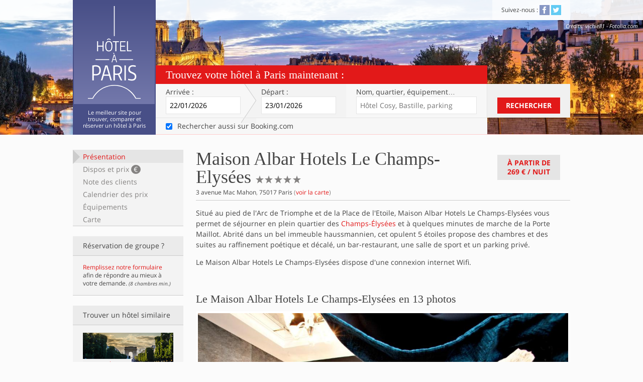

--- FILE ---
content_type: text/html; charset=utf-8
request_url: https://www.hotelaparis.com/hotel-charme-paris/champs-elysees/maison-albar-hotels-le-champs-elysees.html
body_size: 9855
content:
<!DOCTYPE html><html lang="fr"><head><meta charset="utf-8">
<title>Maison Albar Hotels Le Champs-Elysées sur Hôtel à Paris</title>
<meta name="description" content="Maison Albar Hotels Le Champs-Elysées, hôtel 5 étoiles situé au pied de l&#39;Arc de Triomphe, 17eme arrondissement de Paris, 40 chambres et suites de prestige, bar-restaurant et parking">
<link rel="canonical" href="https://www.hotelaparis.com/hotel-charme-paris/champs-elysees/maison-albar-hotels-le-champs-elysees.html">
<meta property="fb:admins" content="532969142">
<meta property="og:site_name" content="Hotel à Paris">
<meta property="og:locale" content="fr">
<meta name="viewport" content="width=device-width, initial-scale=1.0">
<meta name="referrer" content="always"><link rel="stylesheet" media="all" href="https://assets3.hotelaparis.com/assets/stpo/application-24c27206860f6ad7de7c1cdf8aa9161547969b4ca9fbf4fb98fb16ceb4cbecff.css" /><link href="https://assets0.hotelaparis.com/assets/favicon-b6b33fe0b2fb01d67d8036c723bfc28ff2ae8d656eac42000262ea9a06a67aaa.ico" rel="icon" type="image/x-icon" /><link href="https://assets2.hotelaparis.com/assets/apple-touch-icon-0cf58691036e627863db97eb6a3cda019f393eee8b34b68d1595139c0e740e50.png" rel="apple-touch-icon" /><script>// Is JS enabled? Is it a touch device?
var init = function(){
  var htmlTag = document.getElementsByTagName('html')[0];
  htmlTag.className = (htmlTag.className + ' ' || '') + 'hasJS';
  if ('ontouchstart' in document.documentElement)
    htmlTag.className = (htmlTag.className + ' ' || '') + 'isTouch';
  else htmlTag.className = (htmlTag.className + ' ' || '') + 'noTouch';
}();</script><script src="https://www.hotelaparis.com/transport/geojson.js" async></script><meta name="csrf-param" content="authenticity_token" />
<meta name="csrf-token" content="dTSCu1U6d9MflJRvzN3onTh8oCz-o9d_J3BlR3ddwsRyr2f9Z8hE7KZ8_0R4N0XGO2Y0kSbtVHAjduREgAdt-g" /></head><body class="noscript" data-default-checkin-date="2026-01-22" data-default-checkout-date="2026-01-23"><header class="clearfix" id="header"><div class="content"><div class="block-title"><h2 class="h1"> <a href="/"><img alt="Hôtel à Paris" class="img-svg" data-alt-png="https://assets1.hotelaparis.com/assets/lg_hotel-a-paris-1-338a1c5164eb2b781c2c1cf6869314746d1631e8ac13b27ce16164cbbeeaeb3d.png" loading="lazy" src="https://assets3.hotelaparis.com/assets/lg_hotel-a-paris-1-489ed6d76bf3a30bf97530601eea8c219a9df4dffd32ad955f05326c2ab1fbe7.svg" /></a></h2><h2 class="h2">Le meilleur site pour trouver, comparer et réserver un hôtel à Paris</h2></div></div><nav class="top-bar"><div class="content"><p class="clearfix mobile-only"><button class="show-hide" data-label="menu" data-target="#nav-to-show" id="nav-switch">Menu<span aria-hidden="" data-icon="&#x63;"></span></button></p><div id="nav-to-show"><section class="block-share"><h2 class="h2">Suivez-nous&nbsp;:</h2> <ul class="list-share"><li><a class="link-social facebook" href="http://www.facebook.com/hotelaparis" rel="nofollow noopener" target="_blank" title="Devenez fan de la page facebook d&#39;Hôtel À Paris!"><span aria-hidden="true" data-icon="&#x32;"></span><span class="invisible">Facebook</span></a></li> <li><a class="link-social twitter" href="http://twitter.com/hotelaparis" rel="nofollow noopener" target="_blank" title="Suivez le compte Twitter d&#39;Hôtel À Paris!"><span aria-hidden="true" data-icon="&#x33;"></span><span class="invisible">Twitter</span></a></li> </ul></section></div></div><dl class="top-picture-credits no-mobile"><dt class="top-credits">Crédits</dt><dd class="top-credits" id="top-credits">vichie81 - Fotolia.com</dd></dl></nav><div class="top-form"><form action="/search-contextualizer" class="active" id="top-form-inputs" method="get" target="_blank"><h2 class="h2">Trouvez votre hôtel à Paris maintenant&nbsp;:</h2><div class="top-form-table"><section class="top-form-row"><div class="top-form-fields"><div class="top-form-fields-table"><div class="top-form-fields-row"><div class="mobile-row"><p class="arrival"><label for="arrival">Arrivée&nbsp;:</label><span class="posR"><input class="datepicker" data-date-kind="arrival" data-to="leaving" id="arrival" name="checkin_date" placeholder="jj/mm/aaaa" type="text" /></span></p><p class="leaving"><label for="leaving">Départ&nbsp;:</label><span class="posR"><input class="datepicker" data-date-kind="leaving" data-from="arrival" data-position-relative-to="arrival" id="leaving" name="checkout_date" placeholder="jj/mm/aaaa" type="text" /></span></p></div><div class="mobile-row"><p class="address"><label for="address">Nom, quartier<span class="no-tablet inline">, équipement</span>…</label><input id="address" placeholder="Hôtel Cosy, Bastille, parking" type="text" /><input id="autocomplete_id" name="autocomplete_id" type="hidden" /><input id="autocomplete_term" name="autocomplete_term" type="hidden" /><input id="autocompleted" name="autocompleted" type="hidden" /></p><div id="autocomplete_container"></div></div></div></div></div><div class="top-form-submit no-mobile"><button class="button-standard" id="submit_search" type="submit">Rechercher</button></div></section><section class="top-form-row consent-row no-mobile"><p class="top-form-fields"><label class="checkbox-label"><input autocomplete="off" checked="checked" id="booking_consent" name="search_booking" type="checkbox" value="" /><span>Rechercher aussi sur Booking.com</span></label></p></section><section class="top-form-row submit-row mobile-only"><div class="top-form-submit"><button class="button-standard" id="submit_search" type="submit">Rechercher</button></div></section></div></form></div><input id="checkin_iso" type="hidden" /><input id="checkout_iso" type="hidden" /><script src="https://cf.bstatic.com/static/affiliate_base/js/search_extension.js"></script></header><div class="content clearfix posR"><div class="left-sidebar no-mobile no-print hotel-sidebar" id="sticky-menu"><ul class="list-menu"><li><a href="#summary">Présentation</a><a href="#availabilities">Dispos et prix <strong>€</strong></a><a href="#reviews">Note des clients</a><a href="#calendar">Calendrier des prix</a><a href="#amenities">Équipements</a><a href="#map">Carte</a></li></ul><aside class="block-group no-mobile no-tablet list-sidebar"><h3 class="heading"><strong>Réservation de groupe&nbsp;?</strong></h3><div class="block-core"><a rel="external nofollow" href="https://hotelaparis.hotelplanner.com/Group-Rate/?CheckIn=01%2F22%2F2026&amp;CheckOut=01%2F23%2F2026&amp;city=Paris&amp;locale=fr_FR">Remplissez notre formulaire</a> afin de répondre au mieux à votre demande. <small><em>(8 chambres min.)</em></small></div></aside><aside class="block-similar-hotels list-sidebar"><h3 class="heading"><strong>Trouver un hôtel similaire</strong></h3><div class="block-core"><ul class="list-similar-hotels"><li class="similar-1"><a title="Hotel Champs-Élysées" href="/hotel-charme-paris/champs-elysees/"><img alt="Champs-Élysées" loading="lazy" src="//assets.hotelaparis.com/uploads/pictures/000/030/269/rect500_14765989582_367c5e777f_k.jpg" /><p>Champs-Élysées</p></a></li><li class="similar-2"><a title="Hôtels sur la ligne de RER A" href="/hotel-paris-sur-lignes-metro-rer-tram/rer-a.html"><img alt="Hôtels sur la ligne de RER A" loading="lazy" src="//assets.hotelaparis.com/uploads/pictures/000/031/846/rect250_plan-du-rer-A.png" /><p>Ligne de RER A</p></a></li><li class="similar-3"><a title="Hôtel Paris 5 étoiles" href="/classement-hotel/hotel-paris-5-etoiles.html"><img alt="Hôtel Paris 5 étoiles" loading="lazy" src="//assets.hotelaparis.com/uploads/pictures/000/030/789/rect250_5__toiles_-_The_Peninsula.jpg" /><p>Hotel 5 étoiles Paris</p></a></li></ul></div></aside></div><article class="right-content" id="sticky-nav-top-content" itemscope="" itemtype="https://schema.org/Hotel"><!--cache_key: hotels/563-20260116034454000000/1765517133/summary--><section class="block-content clearfix" id="summary"><div class="block-heading clearfix"><header class="block-heading-core"><h1 class="h1"><span itemprop="name">Maison Albar Hotels Le Champs-Elysées</span><span class="invisible">5 étoiles</span><span itemprop="starRating" itemscope="" itemtype="https://schema.org/Rating"> <meta content="5" itemprop="ratingValue" /><span aria-hidden="" data-icon="&#x61;"></span><span aria-hidden="" data-icon="&#x61;"></span><span aria-hidden="" data-icon="&#x61;"></span><span aria-hidden="" data-icon="&#x61;"></span><span aria-hidden="" data-icon="&#x61;"></span></span></h1><p><span itemprop="address" itemscope="" itemtype="https://schema.org/PostalAddress"><strong itemprop="streetAddress">3 avenue Mac Mahon</strong>, <strong itemprop="postalCode">75017</strong> <strong itemprop="addressLocality">Paris</strong> </span>(<a class="internal-link" href="#map" itemprop="hasMap">voir la carte</a>)</p></header><a class="button-standard gray-2 internal-link" data-original="À partir de&lt;br /&gt;&lt;span&gt;269 €&lt;/span&gt; / nuit" href="#availabilities" id="hotel-min-price">À partir de<br /><span>269 €</span> / nuit</a></div><div class="hotel-description" itemprop="description"><p>Situé au pied de l&#39;Arc de Triomphe et de la Place de l&#39;Etoile, Maison Albar Hotels Le Champs-Elysées vous permet de séjourner en plein quartier des <a href="https://www.hotelaparis.com/hotel-charme-paris/champs-elysees/" >Champs-Élysées</a> et à quelques minutes de marche de la Porte Maillot. Abrité dans un bel immeuble haussmannien, cet opulent 5 étoiles propose des chambres et des suites au raffinement poétique et décalé, un bar-restaurant, une salle de sport et un parking privé.</p>

<p>Le Maison Albar Hotels Le Champs-Elysées dispose d&#39;une connexion internet Wifi.</p>
</div></section><meta content="2013-11-11" itemprop="releaseDate" /><section class="block-content clearfix" id="pictures"><h2 class="h2">Le Maison Albar Hotels Le Champs-Elysées en 13 photos</h2><div class="hotel-pictures"><div class="flexslider flex-diapo" id="flex-diapo"><ul class="slides"><li style="display: block"><img alt="Maison Albar Hotels Le Champs-Elysées" itemprop="image" loading="lazy" src="//assets.hotelaparis.com/uploads/pictures/000/056/524/5975511.jpg" /><div class="caption"><p><span class="rank"><strong>1</strong>/13</span>Maison Albar Hotels Le Champs-Elysées</p></div></li><li style="display: none"><img alt="Maison Albar Hotels Le Champs-Elysées" itemprop="image" loading="lazy" src="//assets.hotelaparis.com/uploads/pictures/000/056/530/6887114.jpg" /><div class="caption"><p><span class="rank"><strong>2</strong>/13</span>Maison Albar Hotels Le Champs-Elysées</p></div></li><li style="display: none"><img alt="Maison Albar Hotels Le Champs-Elysées" data-src="//assets.hotelaparis.com/uploads/pictures/000/056/528/5976443.jpg" itemprop="photo" loading="lazy" src="" /><div class="caption"><p><span class="rank"><strong>3</strong>/13</span>Maison Albar Hotels Le Champs-Elysées</p></div></li><li style="display: none"><img alt="Maison Albar Hotels Le Champs-Elysées" data-src="//assets.hotelaparis.com/uploads/pictures/000/056/527/5976360.jpg" itemprop="photo" loading="lazy" src="" /><div class="caption"><p><span class="rank"><strong>4</strong>/13</span>Maison Albar Hotels Le Champs-Elysées</p></div></li><li style="display: none"><img alt="Maison Albar Hotels Le Champs-Elysées" data-src="//assets.hotelaparis.com/uploads/pictures/000/056/526/5975981.jpg" itemprop="photo" loading="lazy" src="" /><div class="caption"><p><span class="rank"><strong>5</strong>/13</span>Maison Albar Hotels Le Champs-Elysées</p></div></li><li style="display: none"><img alt="Maison Albar Hotels Le Champs-Elysées" data-src="//assets.hotelaparis.com/uploads/pictures/000/056/523/5975423.jpg" itemprop="photo" loading="lazy" src="" /><div class="caption"><p><span class="rank"><strong>6</strong>/13</span>Maison Albar Hotels Le Champs-Elysées</p></div></li><li style="display: none"><img alt="Maison Albar Hotels Le Champs-Elysées" data-src="//assets.hotelaparis.com/uploads/pictures/000/056/525/5975947.jpg" itemprop="photo" loading="lazy" src="" /><div class="caption"><p><span class="rank"><strong>7</strong>/13</span>Maison Albar Hotels Le Champs-Elysées</p></div></li><li style="display: none"><img alt="Maison Albar Hotels Le Champs-Elysées" data-src="//assets.hotelaparis.com/uploads/pictures/000/056/529/6885921.jpg" itemprop="photo" loading="lazy" src="" /><div class="caption"><p><span class="rank"><strong>8</strong>/13</span>Maison Albar Hotels Le Champs-Elysées</p></div></li><li style="display: none"><img alt="Maison Albar Hotels Le Champs-Elysées" data-src="//assets.hotelaparis.com/uploads/pictures/000/056/531/13935446.jpg" itemprop="photo" loading="lazy" src="" /><div class="caption"><p><span class="rank"><strong>9</strong>/13</span>Maison Albar Hotels Le Champs-Elysées</p></div></li><li style="display: none"><img alt="Maison Albar Hotels Le Champs-Elysées" data-src="//assets.hotelaparis.com/uploads/pictures/000/056/532/13935448.jpg" itemprop="photo" loading="lazy" src="" /><div class="caption"><p><span class="rank"><strong>10</strong>/13</span>Maison Albar Hotels Le Champs-Elysées</p></div></li><li style="display: none"><img alt="Maison Albar Hotels Le Champs-Elysées" data-src="//assets.hotelaparis.com/uploads/pictures/000/056/533/13935449.jpg" itemprop="photo" loading="lazy" src="" /><div class="caption"><p><span class="rank"><strong>11</strong>/13</span>Maison Albar Hotels Le Champs-Elysées</p></div></li><li style="display: none"><img alt="Maison Albar Hotels Le Champs-Elysées" data-src="//assets.hotelaparis.com/uploads/pictures/000/056/534/13935565.jpg" itemprop="photo" loading="lazy" src="" /><div class="caption"><p><span class="rank"><strong>12</strong>/13</span>Maison Albar Hotels Le Champs-Elysées</p></div></li><li style="display: none"><img alt="Maison Albar Hotels Le Champs-Elysées" data-src="//assets.hotelaparis.com/uploads/pictures/000/056/535/49061983.jpg" itemprop="photo" loading="lazy" src="" /><div class="caption"><p><span class="rank"><strong>13</strong>/13</span>Maison Albar Hotels Le Champs-Elysées</p></div></li></ul></div><div class="nav-slider"><div class="flexslider flex-navigation" id="flex-navigation"><div style="overflow: hidden"><ul class="slides" style="width: 2000%;"><li style="float: left; width: 75px; display: block;"><img alt="Maison Albar Hotels Le Champs-Elysées" loading="lazy" src="//assets.hotelaparis.com/uploads/pictures/000/056/524/rect80_5975511.jpg" /></li><li style="float: left; width: 75px; display: block;"><img alt="Maison Albar Hotels Le Champs-Elysées" loading="lazy" src="//assets.hotelaparis.com/uploads/pictures/000/056/530/rect80_6887114.jpg" /></li><li style="float: left; width: 75px; display: block;"><img alt="Maison Albar Hotels Le Champs-Elysées" loading="lazy" src="//assets.hotelaparis.com/uploads/pictures/000/056/528/rect80_5976443.jpg" /></li><li style="float: left; width: 75px; display: block;"><img alt="Maison Albar Hotels Le Champs-Elysées" loading="lazy" src="//assets.hotelaparis.com/uploads/pictures/000/056/527/rect80_5976360.jpg" /></li><li style="float: left; width: 75px; display: block;"><img alt="Maison Albar Hotels Le Champs-Elysées" loading="lazy" src="//assets.hotelaparis.com/uploads/pictures/000/056/526/rect80_5975981.jpg" /></li><li style="float: left; width: 75px; display: block;"><img alt="Maison Albar Hotels Le Champs-Elysées" loading="lazy" src="//assets.hotelaparis.com/uploads/pictures/000/056/523/rect80_5975423.jpg" /></li><li style="float: left; width: 75px; display: block;"><img alt="Maison Albar Hotels Le Champs-Elysées" loading="lazy" src="//assets.hotelaparis.com/uploads/pictures/000/056/525/rect80_5975947.jpg" /></li><li style="float: left; width: 75px; display: block;"><img alt="Maison Albar Hotels Le Champs-Elysées" loading="lazy" src="//assets.hotelaparis.com/uploads/pictures/000/056/529/rect80_6885921.jpg" /></li><li style="float: left; width: 75px; display: block;"><img alt="Maison Albar Hotels Le Champs-Elysées" loading="lazy" src="//assets.hotelaparis.com/uploads/pictures/000/056/531/rect80_13935446.jpg" /></li><li style="float: left; width: 75px; display: block;"><img alt="Maison Albar Hotels Le Champs-Elysées" loading="lazy" src="//assets.hotelaparis.com/uploads/pictures/000/056/532/rect80_13935448.jpg" /></li><li style="float: left; width: 75px; display: block;"><img alt="Maison Albar Hotels Le Champs-Elysées" loading="lazy" src="//assets.hotelaparis.com/uploads/pictures/000/056/533/rect80_13935449.jpg" /></li><li style="float: left; width: 75px; display: block;"><img alt="Maison Albar Hotels Le Champs-Elysées" loading="lazy" src="//assets.hotelaparis.com/uploads/pictures/000/056/534/rect80_13935565.jpg" /></li><li style="float: left; width: 75px; display: block;"><img alt="Maison Albar Hotels Le Champs-Elysées" loading="lazy" src="//assets.hotelaparis.com/uploads/pictures/000/056/535/rect80_49061983.jpg" /></li></ul></div></div></div></div></section><!--cache_key: hotel_contents/query-4805eeb78feaf4c005afe51d3c2f5079-3-20230908130243000000--><section class="block-content" id="description"><h2 class="h2">Chambres</h2><div class="hotel-description"><p>L&#39;hôtel compte une quarantaine de chambres et suites déclinées en diverses catégories :</p>
<ul class="hap-list"><li><strong>Chambre supérieure</strong> : 16m2, lit King size</li>
<li><strong>Chambre Deluxe</strong> : 21m2, lit King size</li>
<li><strong>Chambre Executive</strong> : 25m2, vue sur Arc de Triomphe, lit King size</li>
<li><strong>Suite Junior</strong> : 28m2, coin salon, balconnet avec vue sur Arc de Triomphe, lit King size</li>
<li><strong>Suite Prestige</strong> : 32m2, conçue comme un appartement parisien, salon et espace de travail, lit King size, certaines avec vue sur Arc de Triomphe</li>
<li><strong>Suite Champs-Élysées</strong> : 40m2, nichée sous les toits, grand espace mansardé tapissé de feuilles d&#39;or, bain à remous privatif, sauna et hammam, enceinte Devialet, lit King size</li>
</ul>
<p>Chaque chambre comprend les prestations et équipements suivants :</p>
<ul class="hap-list"><li>air conditionné réglable</li>
<li>insonorisation</li>
<li>accès internet WiFi gratuit</li>
<li>TV grand écran plat, chaînes satellites, Canal+</li>
<li>téléphone direct</li>
<li>salle de bains avec douche à l&#39;italienne (chambres) ou baignoire (suites)</li>
<li>sèche cheveux, miroir loupe</li>
<li>mini-bar</li>
<li>coffre-fort </li>
<li>bureau</li>
</ul></div><h2 class="h2">Petit déjeuner</h2><div class="hotel-description"><p>L&#39;hôtel propose plusieurs formules de petit-déjeuner, accessibles entre 7h et 10h30 :</p>
<ul class="hap-list"><li>à la carte, servi en salle ou en chambre</li>
<li>Collection avec produits bio et des meilleures maisons</li>
<li>in a bag à déguster en mode nomade</li>
</ul></div><h2 class="h2">Bar et restaurant</h2><div class="hotel-description"><p>Le <strong>bar</strong> est ouvert tous les jours de 7h à 23h </p>

<p>Sous une verrière baignée de lumière, au pied de l&#39;Arc de Triomphe, le service au restaurant est accessible tous les jours de 12h à 14h30, et de 18h à 22h.</p>
</div></section><section class="block-content hotel-availability" id="availabilities"><h2 class="h2 boost">Disponibilités et prix <span>des chambres pour le Maison Albar Hotels Le Champs-Elysées</span></h2><form action="/hotel/563/availabilities" class="dates-form" id="availabilities_form" method="get"><p class="arrival"><label for="arrival-2">Arrivée&nbsp;:</label> <span class="posR"><input class="datepicker" data-date-kind="arrival" data-to="leaving-2" id="arrival-2" name="checkin_date" placeholder="jj/mm/aaaa" type="text" /></span></p><p class="leaving"><label for="leaving-2">Départ&nbsp;:</label> <span class="posR"><input class="datepicker" data-date-kind="leaving" data-from="arrival-2" id="leaving-2" name="checkout_date" placeholder="jj/mm/aaaa" type="text" /></span></p><p class="night">(<span data-nights-count="1 nuit" id="availabilities_nights_count"></span>)</p><p class="submit"><button class="button-standard" type="submit">Dispos et prix</button></p></form><p class="hotel-feedback" id="availabilities_feedback"><strong>Nous recherchons les chambres disponibles et les meilleurs prix pour cet hôtel …</strong><br />Attendez encore un peu, ça ne devrait plus être très long&nbsp;!<span aria-hidden="" class="icon-loader no-mobile" data-icon="&#xe602;"></span></p><form action="https://www.hotelaparis.com/reservations" data-single-submit="true" id="availabilities_rooms" method="post"><noscript><input name="noscript" type="hidden" value="1" /><input name="hotel_id" type="hidden" value="563" /><input name="partner" type="hidden" value="booking" /><input name="checkin_date" type="hidden" value="22/01/2026" /><input name="checkout_date" type="hidden" value="23/01/2026" /><p class="hotel-feedback">Vous devez activer Javascript pour charger les prix,<br />ou consultez-les directement <button class="button-as-link" type="submit">chez notre partenaire</button></p></noscript></form></section><section class="block-content hotel-calendar" id="calendar"><h2 class="h2">Calendrier des prix</h2><p>Les disponibilités et les meilleurs prix sur les 15 prochains jours pour cet hébergement&nbsp;:</p><div class="clearfix"><table><thead><tr><th scope="col"><abbr title="mercredi">mer</abbr><br />21/01</th><th scope="col"><abbr title="jeudi">jeu</abbr><br />22/01</th><th scope="col"><abbr title="vendredi">ven</abbr><br />23/01</th><th class="week-end" scope="col"><abbr title="samedi">sam</abbr><br />24/01</th><th class="week-end" scope="col"><abbr title="dimanche">dim</abbr><br />25/01</th></tr></thead><tbody><tr><td>-</td><td>-</td><td>-</td><td>-</td><td>-</td></tr></tbody></table><table><thead><tr><th scope="col"><abbr title="lundi">lun</abbr><br />26/01</th><th scope="col"><abbr title="mardi">mar</abbr><br />27/01</th><th scope="col"><abbr title="mercredi">mer</abbr><br />28/01</th><th scope="col"><abbr title="jeudi">jeu</abbr><br />29/01</th><th scope="col"><abbr title="vendredi">ven</abbr><br />30/01</th></tr></thead><tbody><tr><td>-</td><td>-</td><td>-</td><td>-</td><td>-</td></tr></tbody></table><table><thead><tr><th class="week-end" scope="col"><abbr title="samedi">sam</abbr><br />31/01</th><th class="week-end" scope="col"><abbr title="dimanche">dim</abbr><br />01/02</th><th scope="col"><abbr title="lundi">lun</abbr><br />02/02</th><th scope="col"><abbr title="mardi">mar</abbr><br />03/02</th><th scope="col"><abbr title="mercredi">mer</abbr><br />04/02</th></tr></thead><tbody><tr><td>-</td><td>-</td><td>-</td><td>-</td><td>-</td></tr></tbody></table></div></section><section class="block-content" id="reviews"><h2 class="h2">Note des clients sur le Maison Albar Hotels Le Champs-Elysées</h2><header class="hotel-note global-note level-8"><div class="note-summary"><p class="range-container"><span class="label">Note moyenne globale sur <span itemprop='reviewCount'>527</span> avis recueillis&nbsp;:</span> <span class="range"><span class="level level-8" style="width:85.0%"></span></span> <span class="score" itemprop="aggregateRating" itemscope="" itemtype="https://schema.org/AggregateRating">8,5/10<meta content="8.5" itemprop="ratingValue" /><meta content="10" itemprop="bestRating" /><meta content="527" itemprop="reviewCount" /></span></p></div></header><p class="disclaimer">Ces avis reflètent l'opinion de personnes ayant réellement séjourné dans l'hôtel.</p></section><section class="block-content hotel-why" id="assurance"><div class="hotel-why-core"><img alt="Logo d&#39;Hôtel à Paris" class="img-svg" data-alt-png="https://assets0.hotelaparis.com/assets/lg_hotel-a-paris-2-67692ce5ced990cd2c6975b7a46f1eb51f5bc7c1620eb52402d9c53560b90e6d.png" loading="lazy" src="https://assets2.hotelaparis.com/assets/lg_hotel-a-paris-2-b095b448d60cf5fc484ef8e0a80399cd99e43058ec368f5088b0a56e74d59cff.svg" /><h2 class="h3">Pourquoi réserver le Maison Albar Hotels Le Champs-Elysées sur Hôtel à Paris&nbsp;?</h2><h3 class="h5">Réservation sécurisée</h3><p>Toute réservation requiert un numéro de carte bancaire valide afin de garantir celle-ci auprès de l'hôtel. La page de règlement est chiffrée grâce au protocole SSL dont le certificat a été signé et délivré par Gandi.</p><h3 class="h5">Gestion de la réservation en ligne</h3><p>Lors de votre réservation, vous recevez un mail de confirmation avec les coordonnées de l'hôtel,  toutes les caractéristiques de la réservation que vous avez effectuée, et la possibilité d'annuler ou de modifier votre réservation.</p><h3 class="h5">Le site de référence pour les hôtels parisiens</h3><p>Faites votre choix parmi plus de 1890 établissements, et comparez leurs prix auprès de nos marchands partenaires. La sélection de la rédaction vous aide dans vos choix, et une équipe répond à vos questions.</p><h3 class="h5">Avis de vrais clients</h3><p>Seuls les clients dont la réservation a été enregistrée auprès de l'hôtel peuvent déposer un avis. Ces derniers sont recueillis et validés par Booking.com, et sont basés sur des critères objectifs.</p></div></section><section class="block-content hotel-prestations" id="amenities"><h2 class="h2">Prestations et équipements de le Maison Albar Hotels Le Champs-Elysées</h2><ul class="list-conditions"><li itemprop="amenityFeature" itemscope="itemscope" itemtype="https://schema.org/LocationFeatureSpecification"><span class="gray" aria-hidden="true" data-icon="&#x66"></span><span itemprop="name">Visa - Eurocard/Mastercard - American Express - Jcb</span><meta itemprop="value" content="True"></li><li itemprop="amenityFeature" itemscope="itemscope" itemtype="https://schema.org/LocationFeatureSpecification"><span class="gray" aria-hidden="true" data-icon="&#x66"></span><span itemprop="name">Reception 24h/24</span><meta itemprop="value" content="True"></li><li itemprop="amenityFeature" itemscope="itemscope" itemtype="https://schema.org/LocationFeatureSpecification"><span class="gray" aria-hidden="true" data-icon="&#x66"></span><span itemprop="name">Air conditionné</span><meta itemprop="value" content="True"></li><li itemprop="amenityFeature" itemscope="itemscope" itemtype="https://schema.org/LocationFeatureSpecification"><span class="gray" aria-hidden="true" data-icon="&#x66"></span><span itemprop="name">Insonorisation</span><meta itemprop="value" content="True"></li><li itemprop="amenityFeature" itemscope="itemscope" itemtype="https://schema.org/LocationFeatureSpecification"><span class="gray" aria-hidden="true" data-icon="&#x66"></span><span itemprop="name">Télévision satellite grand écran plat</span><meta itemprop="value" content="True"></li><li itemprop="amenityFeature" itemscope="itemscope" itemtype="https://schema.org/LocationFeatureSpecification"><span class="gray" aria-hidden="true" data-icon="&#x66"></span><span itemprop="name">Accès internet Wifi gratuit</span><meta itemprop="value" content="True"></li><li itemprop="amenityFeature" itemscope="itemscope" itemtype="https://schema.org/LocationFeatureSpecification"><span class="gray" aria-hidden="true" data-icon="&#x66"></span><span itemprop="name">Telephone</span><meta itemprop="value" content="True"></li><li itemprop="amenityFeature" itemscope="itemscope" itemtype="https://schema.org/LocationFeatureSpecification"><span class="gray" aria-hidden="true" data-icon="&#x66"></span><span itemprop="name">Coffre-fort individuel</span><meta itemprop="value" content="True"></li><li itemprop="amenityFeature" itemscope="itemscope" itemtype="https://schema.org/LocationFeatureSpecification"><span class="gray" aria-hidden="true" data-icon="&#x66"></span><span itemprop="name">Mini-bar</span><meta itemprop="value" content="True"></li><li itemprop="amenityFeature" itemscope="itemscope" itemtype="https://schema.org/LocationFeatureSpecification"><span class="gray" aria-hidden="true" data-icon="&#x66"></span><span itemprop="name">Sèche-cheveux</span><meta itemprop="value" content="True"></li><li itemprop="amenityFeature" itemscope="itemscope" itemtype="https://schema.org/LocationFeatureSpecification"><span class="gray" aria-hidden="true" data-icon="&#x66"></span><span itemprop="name">Service blanchisserie</span><meta itemprop="value" content="True"></li><li itemprop="amenityFeature" itemscope="itemscope" itemtype="https://schema.org/LocationFeatureSpecification"><span class="gray" aria-hidden="true" data-icon="&#x66"></span><span itemprop="name">Room-service 24h/24</span><meta itemprop="value" content="True"></li><li itemprop="amenityFeature" itemscope="itemscope" itemtype="https://schema.org/LocationFeatureSpecification"><span class="gray" aria-hidden="true" data-icon="&#x66"></span><span itemprop="name">Petit déjeuner buffet</span><meta itemprop="value" content="True"></li><li itemprop="amenityFeature" itemscope="itemscope" itemtype="https://schema.org/LocationFeatureSpecification"><span class="gray" aria-hidden="true" data-icon="&#x66"></span><span itemprop="name">Restaurant</span><meta itemprop="value" content="True"></li><li itemprop="amenityFeature" itemscope="itemscope" itemtype="https://schema.org/LocationFeatureSpecification"><span class="gray" aria-hidden="true" data-icon="&#x66"></span><span itemprop="name">Bar</span><meta itemprop="value" content="True"></li><li itemprop="amenityFeature" itemscope="itemscope" itemtype="https://schema.org/LocationFeatureSpecification"><span class="gray" aria-hidden="true" data-icon="&#x66"></span><span itemprop="name">Accès personnes à mobilité réduite</span><meta itemprop="value" content="True"></li><li itemprop="amenityFeature" itemscope="itemscope" itemtype="https://schema.org/LocationFeatureSpecification"><span class="gray" aria-hidden="true" data-icon="&#x66"></span><span itemprop="name">Ascenseur</span><meta itemprop="value" content="True"></li><li itemprop="amenityFeature" itemscope="itemscope" itemtype="https://schema.org/LocationFeatureSpecification"><span class="gray" aria-hidden="true" data-icon="&#x66"></span><span itemprop="name">Salle de fitness, massages et soins de beauté</span><meta itemprop="value" content="True"></li></ul></section><section class="block-content hotel-map" id="map"><h2 class="h2">Carte et coordonnées</h2><div class="clearfix"><aside class="block-address"><address>3 avenue Mac Mahon, 75017 Paris</address><p class="gps" itemprop="geo" itemscope="" itemtype="https://schema.org/GeoCoordinates">GPS&nbsp;: <span class="wide-only inline"><meta content="48.875375" itemprop="latitude">48.875375</meta> / <meta content="2.294759" itemprop="longitude">2.294759</meta></span><span class="no-wide inline"><a class="inline" href="geo:48.875375,2.294759">48.875375 / 2.294759</a></span></p></aside><table><tbody><tr><th scope="row">Quartier&nbsp;:</th><td itemprop="location"><a title="Hotel Champs-Élysées" href="/hotel-charme-paris/champs-elysees/">Champs-Élysées</a></td></tr><tr><th>Métro&nbsp;:</th><td>Station <strong>Charles de Gaulle-Etoile</strong> à 130m - lignes <a title="Ligne 1" href="/hotel-paris-sur-lignes-metro-rer-tram/ligne-1-la-defense-chateau-de-vincennes.html">1</a>, <a title="Ligne 2" href="/hotel-paris-sur-lignes-metro-rer-tram/ligne-2-porte-dauphine-marechal-de-lattre-de-ta-nation.html">2</a> et <a title="Ligne 6" href="/hotel-paris-sur-lignes-metro-rer-tram/ligne-6-charles-de-gaulle-etoile-nation.html">6</a></td></tr><tr><th>RER&nbsp;:</th><td>Station <strong>Charles-de-Gaulle Étoile</strong> à 400m - <a title="Ligne de RER A" href="/hotel-paris-sur-lignes-metro-rer-tram/rer-a.html">ligne A</a></td></tr></tbody></table></div><div class="map" id="map_container"><p class="loading">Chargement de la carte en cours …</p></div><script>var _hapmaps = _hapmaps || [];
_hapmaps.push({
  id: 'map_container',
  type: 'hotel',
  hotel: {"type":"Feature","id":563,"properties":{"name":"Maison Albar Hotels Le Champs-Elysées","rating":5,"picture":"//assets.hotelaparis.com/uploads/pictures/000/056/524/rect80_5975511.jpg","url":"/hotel-charme-paris/champs-elysees/maison-albar-hotels-le-champs-elysees.html","quarter":5,"district":17,"chain":null,"price_min":269,"price":"more","amenity":[1,10,18,19,23,17,2],"address_lines":["3 avenue Mac Mahon","75017 Paris"]},"geometry":{"type":"Point","coordinates":[2.294759,48.875375]}},
  observerOptions: {
    root: null,
    rootMargin: "100px",
    threshold: 0
  }
});</script></section></article><!--hotel_id: 563--></div><footer class="clearfix" id="footer"><nav class="content clearfix"><section class="col clearfix"><img alt="Logo d&#39;Hôtel à Paris" class="img-svg" data-alt-png="https://assets0.hotelaparis.com/assets/lg_hotel-a-paris-2-67692ce5ced990cd2c6975b7a46f1eb51f5bc7c1620eb52402d9c53560b90e6d.png" loading="lazy" src="https://assets2.hotelaparis.com/assets/lg_hotel-a-paris-2-b095b448d60cf5fc484ef8e0a80399cd99e43058ec368f5088b0a56e74d59cff.svg" /><p><strong>Un hôtel à Paris grâce à hotelaparis.com.</strong></p><p>Réservation d&#39;hôtels parmi plus de 1890 adresses à Paris et en région parisienne.<br /><br />© 2003-2026 Autrement</p></section><section class="wide-col"><h2 class="h4">Vos recherches ciblées sur Hôtel à Paris :</h2><div class="clearfix"><ul class="col"><li><a href="/plan-du-site.html#quarters">Hotel par quartier</a></li><li><a href="/hotel-paris-arrondissement.html">Hotel par arrondissement</a></li><li><a href="/carte-hotels-paris">Carte des hôtels</a></li><li><a href="/plan-du-site.html#standing">Hotel par classement</a></li><li><a href="/plan-du-site.html#themes">Hotel par thème</a></li><li><a href="/plan-du-site.html#transport">Hotel par ligne de métro</a></li></ul><ul class="col"><li><a href="/derniere-minute.html">Prix sur les 15 prochains jours</a></li><li><a href="/classement-hotel/hotel-paris-pas-cher.html">Hotel Paris pas cher</a></li><li><a href="/chaines-hotelieres-paris/hotels-ibis-paris.html">Hotel Ibis</a></li><li><a href="/chaines-hotelieres-paris/hotels-ibis-budget-paris.html">Hotel Ibis Budget</a></li><li><a href="/selection-de-la-redaction.html">Hôtels préférés</a></li><li><a href="/nouveaux-hotels-a-paris.html">Nouveaux hôtels</a></li><li><a href="/hotel-charme-paris/montparnasse/">Hotel à Montparnasse</a></li><li><a href="/hotel-charme-paris/montmartre/">Hotel à Montmartre</a></li></ul><ul class="col"><li><a href="/prestation-hotel-paris/hotel-paris-jacuzzi.html">Hotel avec jacuzzi</a></li><li><a href="/hotel-paris-avec-spa.html">Hotel avec spa</a></li><li><a href="/hotel-paris-sauna-hammam.html">Hotel avec sauna et hammam</a></li><li><a href="/prestation-hotel-paris/hotel-paris-piscine.html">Hotel avec piscine</a></li><li><a href="/hotel-paris-avec-vue-exceptionnelle.html">Hotel Paris avec vue</a></li><li><a href="/hotel-paris-seminaire-groupe.html">Hôtels pour groupe et séminaire</a></li></ul></div></section><section class="col"><h2 class="h4">En un clic</h2><ul><li><a href="/">Accueil</a></li><li><strong><a href="/magazine">Magazine</a></strong></li><li><a href="/plan-du-site.html">Plan du site</a></li><li><a href="/mentions-legales.html">Mentions légales</a></li></ul></section></nav></footer><div id="popin-overlay"><div id="popin-content"><button id="popin-closer" role="button" tabindex="0"><span class="invisible">Fermer</span></button><div id="popin-load" tabindex="0"></div></div></div><script>
//<![CDATA[
window.gon={};gon.env="production";gon.sentry_dsn="2356f24f321a4b39b9351fcbcbdd1f02";gon.booking_aid=376750;
//]]>
</script><div class="mobile-only" id="mobile-only"></div><script src="https://assets0.hotelaparis.com/assets/application-290a9e1fb3cc2bfc12b5c60e669998ac46a7c928bca9e10f25e8477d77ee902d.js"></script><script src="https://assets1.hotelaparis.com/vite/assets/application-9a44eee4.js" crossorigin="anonymous" type="module"></script><link rel="modulepreload" href="https://assets0.hotelaparis.com/vite/assets/sdk-96468c46.js" as="script" crossorigin="anonymous"><script async src="https://www.googletagmanager.com/gtag/js?id=G-KD3VY594FQ"></script><script>window.dataLayer = window.dataLayer || [];
function gtag(){dataLayer.push(arguments);}
gtag('js', new Date());
gtag('config', 'G-KD3VY594FQ');</script></body></html>

--- FILE ---
content_type: application/javascript; charset=utf-8
request_url: https://assets0.hotelaparis.com/assets/application-290a9e1fb3cc2bfc12b5c60e669998ac46a7c928bca9e10f25e8477d77ee902d.js
body_size: 230626
content:
/*!
 * jQuery JavaScript Library v1.12.4
 * http://jquery.com/
 *
 * Includes Sizzle.js
 * http://sizzlejs.com/
 *
 * Copyright jQuery Foundation and other contributors
 * Released under the MIT license
 * http://jquery.org/license
 *
 * Date: 2016-05-20T17:17Z
 */

(function( global, factory ) {

	if ( typeof module === "object" && typeof module.exports === "object" ) {
		// For CommonJS and CommonJS-like environments where a proper `window`
		// is present, execute the factory and get jQuery.
		// For environments that do not have a `window` with a `document`
		// (such as Node.js), expose a factory as module.exports.
		// This accentuates the need for the creation of a real `window`.
		// e.g. var jQuery = require("jquery")(window);
		// See ticket #14549 for more info.
		module.exports = global.document ?
			factory( global, true ) :
			function( w ) {
				if ( !w.document ) {
					throw new Error( "jQuery requires a window with a document" );
				}
				return factory( w );
			};
	} else {
		factory( global );
	}

// Pass this if window is not defined yet
}(typeof window !== "undefined" ? window : this, function( window, noGlobal ) {

// Support: Firefox 18+
// Can't be in strict mode, several libs including ASP.NET trace
// the stack via arguments.caller.callee and Firefox dies if
// you try to trace through "use strict" call chains. (#13335)
//"use strict";
var deletedIds = [];

var document = window.document;

var slice = deletedIds.slice;

var concat = deletedIds.concat;

var push = deletedIds.push;

var indexOf = deletedIds.indexOf;

var class2type = {};

var toString = class2type.toString;

var hasOwn = class2type.hasOwnProperty;

var support = {};



var
	version = "1.12.4",

	// Define a local copy of jQuery
	jQuery = function( selector, context ) {

		// The jQuery object is actually just the init constructor 'enhanced'
		// Need init if jQuery is called (just allow error to be thrown if not included)
		return new jQuery.fn.init( selector, context );
	},

	// Support: Android<4.1, IE<9
	// Make sure we trim BOM and NBSP
	rtrim = /^[\s\uFEFF\xA0]+|[\s\uFEFF\xA0]+$/g,

	// Matches dashed string for camelizing
	rmsPrefix = /^-ms-/,
	rdashAlpha = /-([\da-z])/gi,

	// Used by jQuery.camelCase as callback to replace()
	fcamelCase = function( all, letter ) {
		return letter.toUpperCase();
	};

jQuery.fn = jQuery.prototype = {

	// The current version of jQuery being used
	jquery: version,

	constructor: jQuery,

	// Start with an empty selector
	selector: "",

	// The default length of a jQuery object is 0
	length: 0,

	toArray: function() {
		return slice.call( this );
	},

	// Get the Nth element in the matched element set OR
	// Get the whole matched element set as a clean array
	get: function( num ) {
		return num != null ?

			// Return just the one element from the set
			( num < 0 ? this[ num + this.length ] : this[ num ] ) :

			// Return all the elements in a clean array
			slice.call( this );
	},

	// Take an array of elements and push it onto the stack
	// (returning the new matched element set)
	pushStack: function( elems ) {

		// Build a new jQuery matched element set
		var ret = jQuery.merge( this.constructor(), elems );

		// Add the old object onto the stack (as a reference)
		ret.prevObject = this;
		ret.context = this.context;

		// Return the newly-formed element set
		return ret;
	},

	// Execute a callback for every element in the matched set.
	each: function( callback ) {
		return jQuery.each( this, callback );
	},

	map: function( callback ) {
		return this.pushStack( jQuery.map( this, function( elem, i ) {
			return callback.call( elem, i, elem );
		} ) );
	},

	slice: function() {
		return this.pushStack( slice.apply( this, arguments ) );
	},

	first: function() {
		return this.eq( 0 );
	},

	last: function() {
		return this.eq( -1 );
	},

	eq: function( i ) {
		var len = this.length,
			j = +i + ( i < 0 ? len : 0 );
		return this.pushStack( j >= 0 && j < len ? [ this[ j ] ] : [] );
	},

	end: function() {
		return this.prevObject || this.constructor();
	},

	// For internal use only.
	// Behaves like an Array's method, not like a jQuery method.
	push: push,
	sort: deletedIds.sort,
	splice: deletedIds.splice
};

jQuery.extend = jQuery.fn.extend = function() {
	var src, copyIsArray, copy, name, options, clone,
		target = arguments[ 0 ] || {},
		i = 1,
		length = arguments.length,
		deep = false;

	// Handle a deep copy situation
	if ( typeof target === "boolean" ) {
		deep = target;

		// skip the boolean and the target
		target = arguments[ i ] || {};
		i++;
	}

	// Handle case when target is a string or something (possible in deep copy)
	if ( typeof target !== "object" && !jQuery.isFunction( target ) ) {
		target = {};
	}

	// extend jQuery itself if only one argument is passed
	if ( i === length ) {
		target = this;
		i--;
	}

	for ( ; i < length; i++ ) {

		// Only deal with non-null/undefined values
		if ( ( options = arguments[ i ] ) != null ) {

			// Extend the base object
			for ( name in options ) {
				src = target[ name ];
				copy = options[ name ];

				// Prevent never-ending loop
				if ( target === copy ) {
					continue;
				}

				// Recurse if we're merging plain objects or arrays
				if ( deep && copy && ( jQuery.isPlainObject( copy ) ||
					( copyIsArray = jQuery.isArray( copy ) ) ) ) {

					if ( copyIsArray ) {
						copyIsArray = false;
						clone = src && jQuery.isArray( src ) ? src : [];

					} else {
						clone = src && jQuery.isPlainObject( src ) ? src : {};
					}

					// Never move original objects, clone them
					target[ name ] = jQuery.extend( deep, clone, copy );

				// Don't bring in undefined values
				} else if ( copy !== undefined ) {
					target[ name ] = copy;
				}
			}
		}
	}

	// Return the modified object
	return target;
};

jQuery.extend( {

	// Unique for each copy of jQuery on the page
	expando: "jQuery" + ( version + Math.random() ).replace( /\D/g, "" ),

	// Assume jQuery is ready without the ready module
	isReady: true,

	error: function( msg ) {
		throw new Error( msg );
	},

	noop: function() {},

	// See test/unit/core.js for details concerning isFunction.
	// Since version 1.3, DOM methods and functions like alert
	// aren't supported. They return false on IE (#2968).
	isFunction: function( obj ) {
		return jQuery.type( obj ) === "function";
	},

	isArray: Array.isArray || function( obj ) {
		return jQuery.type( obj ) === "array";
	},

	isWindow: function( obj ) {
		/* jshint eqeqeq: false */
		return obj != null && obj == obj.window;
	},

	isNumeric: function( obj ) {

		// parseFloat NaNs numeric-cast false positives (null|true|false|"")
		// ...but misinterprets leading-number strings, particularly hex literals ("0x...")
		// subtraction forces infinities to NaN
		// adding 1 corrects loss of precision from parseFloat (#15100)
		var realStringObj = obj && obj.toString();
		return !jQuery.isArray( obj ) && ( realStringObj - parseFloat( realStringObj ) + 1 ) >= 0;
	},

	isEmptyObject: function( obj ) {
		var name;
		for ( name in obj ) {
			return false;
		}
		return true;
	},

	isPlainObject: function( obj ) {
		var key;

		// Must be an Object.
		// Because of IE, we also have to check the presence of the constructor property.
		// Make sure that DOM nodes and window objects don't pass through, as well
		if ( !obj || jQuery.type( obj ) !== "object" || obj.nodeType || jQuery.isWindow( obj ) ) {
			return false;
		}

		try {

			// Not own constructor property must be Object
			if ( obj.constructor &&
				!hasOwn.call( obj, "constructor" ) &&
				!hasOwn.call( obj.constructor.prototype, "isPrototypeOf" ) ) {
				return false;
			}
		} catch ( e ) {

			// IE8,9 Will throw exceptions on certain host objects #9897
			return false;
		}

		// Support: IE<9
		// Handle iteration over inherited properties before own properties.
		if ( !support.ownFirst ) {
			for ( key in obj ) {
				return hasOwn.call( obj, key );
			}
		}

		// Own properties are enumerated firstly, so to speed up,
		// if last one is own, then all properties are own.
		for ( key in obj ) {}

		return key === undefined || hasOwn.call( obj, key );
	},

	type: function( obj ) {
		if ( obj == null ) {
			return obj + "";
		}
		return typeof obj === "object" || typeof obj === "function" ?
			class2type[ toString.call( obj ) ] || "object" :
			typeof obj;
	},

	// Workarounds based on findings by Jim Driscoll
	// http://weblogs.java.net/blog/driscoll/archive/2009/09/08/eval-javascript-global-context
	globalEval: function( data ) {
		if ( data && jQuery.trim( data ) ) {

			// We use execScript on Internet Explorer
			// We use an anonymous function so that context is window
			// rather than jQuery in Firefox
			( window.execScript || function( data ) {
				window[ "eval" ].call( window, data ); // jscs:ignore requireDotNotation
			} )( data );
		}
	},

	// Convert dashed to camelCase; used by the css and data modules
	// Microsoft forgot to hump their vendor prefix (#9572)
	camelCase: function( string ) {
		return string.replace( rmsPrefix, "ms-" ).replace( rdashAlpha, fcamelCase );
	},

	nodeName: function( elem, name ) {
		return elem.nodeName && elem.nodeName.toLowerCase() === name.toLowerCase();
	},

	each: function( obj, callback ) {
		var length, i = 0;

		if ( isArrayLike( obj ) ) {
			length = obj.length;
			for ( ; i < length; i++ ) {
				if ( callback.call( obj[ i ], i, obj[ i ] ) === false ) {
					break;
				}
			}
		} else {
			for ( i in obj ) {
				if ( callback.call( obj[ i ], i, obj[ i ] ) === false ) {
					break;
				}
			}
		}

		return obj;
	},

	// Support: Android<4.1, IE<9
	trim: function( text ) {
		return text == null ?
			"" :
			( text + "" ).replace( rtrim, "" );
	},

	// results is for internal usage only
	makeArray: function( arr, results ) {
		var ret = results || [];

		if ( arr != null ) {
			if ( isArrayLike( Object( arr ) ) ) {
				jQuery.merge( ret,
					typeof arr === "string" ?
					[ arr ] : arr
				);
			} else {
				push.call( ret, arr );
			}
		}

		return ret;
	},

	inArray: function( elem, arr, i ) {
		var len;

		if ( arr ) {
			if ( indexOf ) {
				return indexOf.call( arr, elem, i );
			}

			len = arr.length;
			i = i ? i < 0 ? Math.max( 0, len + i ) : i : 0;

			for ( ; i < len; i++ ) {

				// Skip accessing in sparse arrays
				if ( i in arr && arr[ i ] === elem ) {
					return i;
				}
			}
		}

		return -1;
	},

	merge: function( first, second ) {
		var len = +second.length,
			j = 0,
			i = first.length;

		while ( j < len ) {
			first[ i++ ] = second[ j++ ];
		}

		// Support: IE<9
		// Workaround casting of .length to NaN on otherwise arraylike objects (e.g., NodeLists)
		if ( len !== len ) {
			while ( second[ j ] !== undefined ) {
				first[ i++ ] = second[ j++ ];
			}
		}

		first.length = i;

		return first;
	},

	grep: function( elems, callback, invert ) {
		var callbackInverse,
			matches = [],
			i = 0,
			length = elems.length,
			callbackExpect = !invert;

		// Go through the array, only saving the items
		// that pass the validator function
		for ( ; i < length; i++ ) {
			callbackInverse = !callback( elems[ i ], i );
			if ( callbackInverse !== callbackExpect ) {
				matches.push( elems[ i ] );
			}
		}

		return matches;
	},

	// arg is for internal usage only
	map: function( elems, callback, arg ) {
		var length, value,
			i = 0,
			ret = [];

		// Go through the array, translating each of the items to their new values
		if ( isArrayLike( elems ) ) {
			length = elems.length;
			for ( ; i < length; i++ ) {
				value = callback( elems[ i ], i, arg );

				if ( value != null ) {
					ret.push( value );
				}
			}

		// Go through every key on the object,
		} else {
			for ( i in elems ) {
				value = callback( elems[ i ], i, arg );

				if ( value != null ) {
					ret.push( value );
				}
			}
		}

		// Flatten any nested arrays
		return concat.apply( [], ret );
	},

	// A global GUID counter for objects
	guid: 1,

	// Bind a function to a context, optionally partially applying any
	// arguments.
	proxy: function( fn, context ) {
		var args, proxy, tmp;

		if ( typeof context === "string" ) {
			tmp = fn[ context ];
			context = fn;
			fn = tmp;
		}

		// Quick check to determine if target is callable, in the spec
		// this throws a TypeError, but we will just return undefined.
		if ( !jQuery.isFunction( fn ) ) {
			return undefined;
		}

		// Simulated bind
		args = slice.call( arguments, 2 );
		proxy = function() {
			return fn.apply( context || this, args.concat( slice.call( arguments ) ) );
		};

		// Set the guid of unique handler to the same of original handler, so it can be removed
		proxy.guid = fn.guid = fn.guid || jQuery.guid++;

		return proxy;
	},

	now: function() {
		return +( new Date() );
	},

	// jQuery.support is not used in Core but other projects attach their
	// properties to it so it needs to exist.
	support: support
} );

// JSHint would error on this code due to the Symbol not being defined in ES5.
// Defining this global in .jshintrc would create a danger of using the global
// unguarded in another place, it seems safer to just disable JSHint for these
// three lines.
/* jshint ignore: start */
if ( typeof Symbol === "function" ) {
	jQuery.fn[ Symbol.iterator ] = deletedIds[ Symbol.iterator ];
}
/* jshint ignore: end */

// Populate the class2type map
jQuery.each( "Boolean Number String Function Array Date RegExp Object Error Symbol".split( " " ),
function( i, name ) {
	class2type[ "[object " + name + "]" ] = name.toLowerCase();
} );

function isArrayLike( obj ) {

	// Support: iOS 8.2 (not reproducible in simulator)
	// `in` check used to prevent JIT error (gh-2145)
	// hasOwn isn't used here due to false negatives
	// regarding Nodelist length in IE
	var length = !!obj && "length" in obj && obj.length,
		type = jQuery.type( obj );

	if ( type === "function" || jQuery.isWindow( obj ) ) {
		return false;
	}

	return type === "array" || length === 0 ||
		typeof length === "number" && length > 0 && ( length - 1 ) in obj;
}
var Sizzle =
/*!
 * Sizzle CSS Selector Engine v2.2.1
 * http://sizzlejs.com/
 *
 * Copyright jQuery Foundation and other contributors
 * Released under the MIT license
 * http://jquery.org/license
 *
 * Date: 2015-10-17
 */
(function( window ) {

var i,
	support,
	Expr,
	getText,
	isXML,
	tokenize,
	compile,
	select,
	outermostContext,
	sortInput,
	hasDuplicate,

	// Local document vars
	setDocument,
	document,
	docElem,
	documentIsHTML,
	rbuggyQSA,
	rbuggyMatches,
	matches,
	contains,

	// Instance-specific data
	expando = "sizzle" + 1 * new Date(),
	preferredDoc = window.document,
	dirruns = 0,
	done = 0,
	classCache = createCache(),
	tokenCache = createCache(),
	compilerCache = createCache(),
	sortOrder = function( a, b ) {
		if ( a === b ) {
			hasDuplicate = true;
		}
		return 0;
	},

	// General-purpose constants
	MAX_NEGATIVE = 1 << 31,

	// Instance methods
	hasOwn = ({}).hasOwnProperty,
	arr = [],
	pop = arr.pop,
	push_native = arr.push,
	push = arr.push,
	slice = arr.slice,
	// Use a stripped-down indexOf as it's faster than native
	// http://jsperf.com/thor-indexof-vs-for/5
	indexOf = function( list, elem ) {
		var i = 0,
			len = list.length;
		for ( ; i < len; i++ ) {
			if ( list[i] === elem ) {
				return i;
			}
		}
		return -1;
	},

	booleans = "checked|selected|async|autofocus|autoplay|controls|defer|disabled|hidden|ismap|loop|multiple|open|readonly|required|scoped",

	// Regular expressions

	// http://www.w3.org/TR/css3-selectors/#whitespace
	whitespace = "[\\x20\\t\\r\\n\\f]",

	// http://www.w3.org/TR/CSS21/syndata.html#value-def-identifier
	identifier = "(?:\\\\.|[\\w-]|[^\\x00-\\xa0])+",

	// Attribute selectors: http://www.w3.org/TR/selectors/#attribute-selectors
	attributes = "\\[" + whitespace + "*(" + identifier + ")(?:" + whitespace +
		// Operator (capture 2)
		"*([*^$|!~]?=)" + whitespace +
		// "Attribute values must be CSS identifiers [capture 5] or strings [capture 3 or capture 4]"
		"*(?:'((?:\\\\.|[^\\\\'])*)'|\"((?:\\\\.|[^\\\\\"])*)\"|(" + identifier + "))|)" + whitespace +
		"*\\]",

	pseudos = ":(" + identifier + ")(?:\\((" +
		// To reduce the number of selectors needing tokenize in the preFilter, prefer arguments:
		// 1. quoted (capture 3; capture 4 or capture 5)
		"('((?:\\\\.|[^\\\\'])*)'|\"((?:\\\\.|[^\\\\\"])*)\")|" +
		// 2. simple (capture 6)
		"((?:\\\\.|[^\\\\()[\\]]|" + attributes + ")*)|" +
		// 3. anything else (capture 2)
		".*" +
		")\\)|)",

	// Leading and non-escaped trailing whitespace, capturing some non-whitespace characters preceding the latter
	rwhitespace = new RegExp( whitespace + "+", "g" ),
	rtrim = new RegExp( "^" + whitespace + "+|((?:^|[^\\\\])(?:\\\\.)*)" + whitespace + "+$", "g" ),

	rcomma = new RegExp( "^" + whitespace + "*," + whitespace + "*" ),
	rcombinators = new RegExp( "^" + whitespace + "*([>+~]|" + whitespace + ")" + whitespace + "*" ),

	rattributeQuotes = new RegExp( "=" + whitespace + "*([^\\]'\"]*?)" + whitespace + "*\\]", "g" ),

	rpseudo = new RegExp( pseudos ),
	ridentifier = new RegExp( "^" + identifier + "$" ),

	matchExpr = {
		"ID": new RegExp( "^#(" + identifier + ")" ),
		"CLASS": new RegExp( "^\\.(" + identifier + ")" ),
		"TAG": new RegExp( "^(" + identifier + "|[*])" ),
		"ATTR": new RegExp( "^" + attributes ),
		"PSEUDO": new RegExp( "^" + pseudos ),
		"CHILD": new RegExp( "^:(only|first|last|nth|nth-last)-(child|of-type)(?:\\(" + whitespace +
			"*(even|odd|(([+-]|)(\\d*)n|)" + whitespace + "*(?:([+-]|)" + whitespace +
			"*(\\d+)|))" + whitespace + "*\\)|)", "i" ),
		"bool": new RegExp( "^(?:" + booleans + ")$", "i" ),
		// For use in libraries implementing .is()
		// We use this for POS matching in `select`
		"needsContext": new RegExp( "^" + whitespace + "*[>+~]|:(even|odd|eq|gt|lt|nth|first|last)(?:\\(" +
			whitespace + "*((?:-\\d)?\\d*)" + whitespace + "*\\)|)(?=[^-]|$)", "i" )
	},

	rinputs = /^(?:input|select|textarea|button)$/i,
	rheader = /^h\d$/i,

	rnative = /^[^{]+\{\s*\[native \w/,

	// Easily-parseable/retrievable ID or TAG or CLASS selectors
	rquickExpr = /^(?:#([\w-]+)|(\w+)|\.([\w-]+))$/,

	rsibling = /[+~]/,
	rescape = /'|\\/g,

	// CSS escapes http://www.w3.org/TR/CSS21/syndata.html#escaped-characters
	runescape = new RegExp( "\\\\([\\da-f]{1,6}" + whitespace + "?|(" + whitespace + ")|.)", "ig" ),
	funescape = function( _, escaped, escapedWhitespace ) {
		var high = "0x" + escaped - 0x10000;
		// NaN means non-codepoint
		// Support: Firefox<24
		// Workaround erroneous numeric interpretation of +"0x"
		return high !== high || escapedWhitespace ?
			escaped :
			high < 0 ?
				// BMP codepoint
				String.fromCharCode( high + 0x10000 ) :
				// Supplemental Plane codepoint (surrogate pair)
				String.fromCharCode( high >> 10 | 0xD800, high & 0x3FF | 0xDC00 );
	},

	// Used for iframes
	// See setDocument()
	// Removing the function wrapper causes a "Permission Denied"
	// error in IE
	unloadHandler = function() {
		setDocument();
	};

// Optimize for push.apply( _, NodeList )
try {
	push.apply(
		(arr = slice.call( preferredDoc.childNodes )),
		preferredDoc.childNodes
	);
	// Support: Android<4.0
	// Detect silently failing push.apply
	arr[ preferredDoc.childNodes.length ].nodeType;
} catch ( e ) {
	push = { apply: arr.length ?

		// Leverage slice if possible
		function( target, els ) {
			push_native.apply( target, slice.call(els) );
		} :

		// Support: IE<9
		// Otherwise append directly
		function( target, els ) {
			var j = target.length,
				i = 0;
			// Can't trust NodeList.length
			while ( (target[j++] = els[i++]) ) {}
			target.length = j - 1;
		}
	};
}

function Sizzle( selector, context, results, seed ) {
	var m, i, elem, nid, nidselect, match, groups, newSelector,
		newContext = context && context.ownerDocument,

		// nodeType defaults to 9, since context defaults to document
		nodeType = context ? context.nodeType : 9;

	results = results || [];

	// Return early from calls with invalid selector or context
	if ( typeof selector !== "string" || !selector ||
		nodeType !== 1 && nodeType !== 9 && nodeType !== 11 ) {

		return results;
	}

	// Try to shortcut find operations (as opposed to filters) in HTML documents
	if ( !seed ) {

		if ( ( context ? context.ownerDocument || context : preferredDoc ) !== document ) {
			setDocument( context );
		}
		context = context || document;

		if ( documentIsHTML ) {

			// If the selector is sufficiently simple, try using a "get*By*" DOM method
			// (excepting DocumentFragment context, where the methods don't exist)
			if ( nodeType !== 11 && (match = rquickExpr.exec( selector )) ) {

				// ID selector
				if ( (m = match[1]) ) {

					// Document context
					if ( nodeType === 9 ) {
						if ( (elem = context.getElementById( m )) ) {

							// Support: IE, Opera, Webkit
							// TODO: identify versions
							// getElementById can match elements by name instead of ID
							if ( elem.id === m ) {
								results.push( elem );
								return results;
							}
						} else {
							return results;
						}

					// Element context
					} else {

						// Support: IE, Opera, Webkit
						// TODO: identify versions
						// getElementById can match elements by name instead of ID
						if ( newContext && (elem = newContext.getElementById( m )) &&
							contains( context, elem ) &&
							elem.id === m ) {

							results.push( elem );
							return results;
						}
					}

				// Type selector
				} else if ( match[2] ) {
					push.apply( results, context.getElementsByTagName( selector ) );
					return results;

				// Class selector
				} else if ( (m = match[3]) && support.getElementsByClassName &&
					context.getElementsByClassName ) {

					push.apply( results, context.getElementsByClassName( m ) );
					return results;
				}
			}

			// Take advantage of querySelectorAll
			if ( support.qsa &&
				!compilerCache[ selector + " " ] &&
				(!rbuggyQSA || !rbuggyQSA.test( selector )) ) {

				if ( nodeType !== 1 ) {
					newContext = context;
					newSelector = selector;

				// qSA looks outside Element context, which is not what we want
				// Thanks to Andrew Dupont for this workaround technique
				// Support: IE <=8
				// Exclude object elements
				} else if ( context.nodeName.toLowerCase() !== "object" ) {

					// Capture the context ID, setting it first if necessary
					if ( (nid = context.getAttribute( "id" )) ) {
						nid = nid.replace( rescape, "\\$&" );
					} else {
						context.setAttribute( "id", (nid = expando) );
					}

					// Prefix every selector in the list
					groups = tokenize( selector );
					i = groups.length;
					nidselect = ridentifier.test( nid ) ? "#" + nid : "[id='" + nid + "']";
					while ( i-- ) {
						groups[i] = nidselect + " " + toSelector( groups[i] );
					}
					newSelector = groups.join( "," );

					// Expand context for sibling selectors
					newContext = rsibling.test( selector ) && testContext( context.parentNode ) ||
						context;
				}

				if ( newSelector ) {
					try {
						push.apply( results,
							newContext.querySelectorAll( newSelector )
						);
						return results;
					} catch ( qsaError ) {
					} finally {
						if ( nid === expando ) {
							context.removeAttribute( "id" );
						}
					}
				}
			}
		}
	}

	// All others
	return select( selector.replace( rtrim, "$1" ), context, results, seed );
}

/**
 * Create key-value caches of limited size
 * @returns {function(string, object)} Returns the Object data after storing it on itself with
 *	property name the (space-suffixed) string and (if the cache is larger than Expr.cacheLength)
 *	deleting the oldest entry
 */
function createCache() {
	var keys = [];

	function cache( key, value ) {
		// Use (key + " ") to avoid collision with native prototype properties (see Issue #157)
		if ( keys.push( key + " " ) > Expr.cacheLength ) {
			// Only keep the most recent entries
			delete cache[ keys.shift() ];
		}
		return (cache[ key + " " ] = value);
	}
	return cache;
}

/**
 * Mark a function for special use by Sizzle
 * @param {Function} fn The function to mark
 */
function markFunction( fn ) {
	fn[ expando ] = true;
	return fn;
}

/**
 * Support testing using an element
 * @param {Function} fn Passed the created div and expects a boolean result
 */
function assert( fn ) {
	var div = document.createElement("div");

	try {
		return !!fn( div );
	} catch (e) {
		return false;
	} finally {
		// Remove from its parent by default
		if ( div.parentNode ) {
			div.parentNode.removeChild( div );
		}
		// release memory in IE
		div = null;
	}
}

/**
 * Adds the same handler for all of the specified attrs
 * @param {String} attrs Pipe-separated list of attributes
 * @param {Function} handler The method that will be applied
 */
function addHandle( attrs, handler ) {
	var arr = attrs.split("|"),
		i = arr.length;

	while ( i-- ) {
		Expr.attrHandle[ arr[i] ] = handler;
	}
}

/**
 * Checks document order of two siblings
 * @param {Element} a
 * @param {Element} b
 * @returns {Number} Returns less than 0 if a precedes b, greater than 0 if a follows b
 */
function siblingCheck( a, b ) {
	var cur = b && a,
		diff = cur && a.nodeType === 1 && b.nodeType === 1 &&
			( ~b.sourceIndex || MAX_NEGATIVE ) -
			( ~a.sourceIndex || MAX_NEGATIVE );

	// Use IE sourceIndex if available on both nodes
	if ( diff ) {
		return diff;
	}

	// Check if b follows a
	if ( cur ) {
		while ( (cur = cur.nextSibling) ) {
			if ( cur === b ) {
				return -1;
			}
		}
	}

	return a ? 1 : -1;
}

/**
 * Returns a function to use in pseudos for input types
 * @param {String} type
 */
function createInputPseudo( type ) {
	return function( elem ) {
		var name = elem.nodeName.toLowerCase();
		return name === "input" && elem.type === type;
	};
}

/**
 * Returns a function to use in pseudos for buttons
 * @param {String} type
 */
function createButtonPseudo( type ) {
	return function( elem ) {
		var name = elem.nodeName.toLowerCase();
		return (name === "input" || name === "button") && elem.type === type;
	};
}

/**
 * Returns a function to use in pseudos for positionals
 * @param {Function} fn
 */
function createPositionalPseudo( fn ) {
	return markFunction(function( argument ) {
		argument = +argument;
		return markFunction(function( seed, matches ) {
			var j,
				matchIndexes = fn( [], seed.length, argument ),
				i = matchIndexes.length;

			// Match elements found at the specified indexes
			while ( i-- ) {
				if ( seed[ (j = matchIndexes[i]) ] ) {
					seed[j] = !(matches[j] = seed[j]);
				}
			}
		});
	});
}

/**
 * Checks a node for validity as a Sizzle context
 * @param {Element|Object=} context
 * @returns {Element|Object|Boolean} The input node if acceptable, otherwise a falsy value
 */
function testContext( context ) {
	return context && typeof context.getElementsByTagName !== "undefined" && context;
}

// Expose support vars for convenience
support = Sizzle.support = {};

/**
 * Detects XML nodes
 * @param {Element|Object} elem An element or a document
 * @returns {Boolean} True iff elem is a non-HTML XML node
 */
isXML = Sizzle.isXML = function( elem ) {
	// documentElement is verified for cases where it doesn't yet exist
	// (such as loading iframes in IE - #4833)
	var documentElement = elem && (elem.ownerDocument || elem).documentElement;
	return documentElement ? documentElement.nodeName !== "HTML" : false;
};

/**
 * Sets document-related variables once based on the current document
 * @param {Element|Object} [doc] An element or document object to use to set the document
 * @returns {Object} Returns the current document
 */
setDocument = Sizzle.setDocument = function( node ) {
	var hasCompare, parent,
		doc = node ? node.ownerDocument || node : preferredDoc;

	// Return early if doc is invalid or already selected
	if ( doc === document || doc.nodeType !== 9 || !doc.documentElement ) {
		return document;
	}

	// Update global variables
	document = doc;
	docElem = document.documentElement;
	documentIsHTML = !isXML( document );

	// Support: IE 9-11, Edge
	// Accessing iframe documents after unload throws "permission denied" errors (jQuery #13936)
	if ( (parent = document.defaultView) && parent.top !== parent ) {
		// Support: IE 11
		if ( parent.addEventListener ) {
			parent.addEventListener( "unload", unloadHandler, false );

		// Support: IE 9 - 10 only
		} else if ( parent.attachEvent ) {
			parent.attachEvent( "onunload", unloadHandler );
		}
	}

	/* Attributes
	---------------------------------------------------------------------- */

	// Support: IE<8
	// Verify that getAttribute really returns attributes and not properties
	// (excepting IE8 booleans)
	support.attributes = assert(function( div ) {
		div.className = "i";
		return !div.getAttribute("className");
	});

	/* getElement(s)By*
	---------------------------------------------------------------------- */

	// Check if getElementsByTagName("*") returns only elements
	support.getElementsByTagName = assert(function( div ) {
		div.appendChild( document.createComment("") );
		return !div.getElementsByTagName("*").length;
	});

	// Support: IE<9
	support.getElementsByClassName = rnative.test( document.getElementsByClassName );

	// Support: IE<10
	// Check if getElementById returns elements by name
	// The broken getElementById methods don't pick up programatically-set names,
	// so use a roundabout getElementsByName test
	support.getById = assert(function( div ) {
		docElem.appendChild( div ).id = expando;
		return !document.getElementsByName || !document.getElementsByName( expando ).length;
	});

	// ID find and filter
	if ( support.getById ) {
		Expr.find["ID"] = function( id, context ) {
			if ( typeof context.getElementById !== "undefined" && documentIsHTML ) {
				var m = context.getElementById( id );
				return m ? [ m ] : [];
			}
		};
		Expr.filter["ID"] = function( id ) {
			var attrId = id.replace( runescape, funescape );
			return function( elem ) {
				return elem.getAttribute("id") === attrId;
			};
		};
	} else {
		// Support: IE6/7
		// getElementById is not reliable as a find shortcut
		delete Expr.find["ID"];

		Expr.filter["ID"] =  function( id ) {
			var attrId = id.replace( runescape, funescape );
			return function( elem ) {
				var node = typeof elem.getAttributeNode !== "undefined" &&
					elem.getAttributeNode("id");
				return node && node.value === attrId;
			};
		};
	}

	// Tag
	Expr.find["TAG"] = support.getElementsByTagName ?
		function( tag, context ) {
			if ( typeof context.getElementsByTagName !== "undefined" ) {
				return context.getElementsByTagName( tag );

			// DocumentFragment nodes don't have gEBTN
			} else if ( support.qsa ) {
				return context.querySelectorAll( tag );
			}
		} :

		function( tag, context ) {
			var elem,
				tmp = [],
				i = 0,
				// By happy coincidence, a (broken) gEBTN appears on DocumentFragment nodes too
				results = context.getElementsByTagName( tag );

			// Filter out possible comments
			if ( tag === "*" ) {
				while ( (elem = results[i++]) ) {
					if ( elem.nodeType === 1 ) {
						tmp.push( elem );
					}
				}

				return tmp;
			}
			return results;
		};

	// Class
	Expr.find["CLASS"] = support.getElementsByClassName && function( className, context ) {
		if ( typeof context.getElementsByClassName !== "undefined" && documentIsHTML ) {
			return context.getElementsByClassName( className );
		}
	};

	/* QSA/matchesSelector
	---------------------------------------------------------------------- */

	// QSA and matchesSelector support

	// matchesSelector(:active) reports false when true (IE9/Opera 11.5)
	rbuggyMatches = [];

	// qSa(:focus) reports false when true (Chrome 21)
	// We allow this because of a bug in IE8/9 that throws an error
	// whenever `document.activeElement` is accessed on an iframe
	// So, we allow :focus to pass through QSA all the time to avoid the IE error
	// See http://bugs.jquery.com/ticket/13378
	rbuggyQSA = [];

	if ( (support.qsa = rnative.test( document.querySelectorAll )) ) {
		// Build QSA regex
		// Regex strategy adopted from Diego Perini
		assert(function( div ) {
			// Select is set to empty string on purpose
			// This is to test IE's treatment of not explicitly
			// setting a boolean content attribute,
			// since its presence should be enough
			// http://bugs.jquery.com/ticket/12359
			docElem.appendChild( div ).innerHTML = "<a id='" + expando + "'></a>" +
				"<select id='" + expando + "-\r\\' msallowcapture=''>" +
				"<option selected=''></option></select>";

			// Support: IE8, Opera 11-12.16
			// Nothing should be selected when empty strings follow ^= or $= or *=
			// The test attribute must be unknown in Opera but "safe" for WinRT
			// http://msdn.microsoft.com/en-us/library/ie/hh465388.aspx#attribute_section
			if ( div.querySelectorAll("[msallowcapture^='']").length ) {
				rbuggyQSA.push( "[*^$]=" + whitespace + "*(?:''|\"\")" );
			}

			// Support: IE8
			// Boolean attributes and "value" are not treated correctly
			if ( !div.querySelectorAll("[selected]").length ) {
				rbuggyQSA.push( "\\[" + whitespace + "*(?:value|" + booleans + ")" );
			}

			// Support: Chrome<29, Android<4.4, Safari<7.0+, iOS<7.0+, PhantomJS<1.9.8+
			if ( !div.querySelectorAll( "[id~=" + expando + "-]" ).length ) {
				rbuggyQSA.push("~=");
			}

			// Webkit/Opera - :checked should return selected option elements
			// http://www.w3.org/TR/2011/REC-css3-selectors-20110929/#checked
			// IE8 throws error here and will not see later tests
			if ( !div.querySelectorAll(":checked").length ) {
				rbuggyQSA.push(":checked");
			}

			// Support: Safari 8+, iOS 8+
			// https://bugs.webkit.org/show_bug.cgi?id=136851
			// In-page `selector#id sibing-combinator selector` fails
			if ( !div.querySelectorAll( "a#" + expando + "+*" ).length ) {
				rbuggyQSA.push(".#.+[+~]");
			}
		});

		assert(function( div ) {
			// Support: Windows 8 Native Apps
			// The type and name attributes are restricted during .innerHTML assignment
			var input = document.createElement("input");
			input.setAttribute( "type", "hidden" );
			div.appendChild( input ).setAttribute( "name", "D" );

			// Support: IE8
			// Enforce case-sensitivity of name attribute
			if ( div.querySelectorAll("[name=d]").length ) {
				rbuggyQSA.push( "name" + whitespace + "*[*^$|!~]?=" );
			}

			// FF 3.5 - :enabled/:disabled and hidden elements (hidden elements are still enabled)
			// IE8 throws error here and will not see later tests
			if ( !div.querySelectorAll(":enabled").length ) {
				rbuggyQSA.push( ":enabled", ":disabled" );
			}

			// Opera 10-11 does not throw on post-comma invalid pseudos
			div.querySelectorAll("*,:x");
			rbuggyQSA.push(",.*:");
		});
	}

	if ( (support.matchesSelector = rnative.test( (matches = docElem.matches ||
		docElem.webkitMatchesSelector ||
		docElem.mozMatchesSelector ||
		docElem.oMatchesSelector ||
		docElem.msMatchesSelector) )) ) {

		assert(function( div ) {
			// Check to see if it's possible to do matchesSelector
			// on a disconnected node (IE 9)
			support.disconnectedMatch = matches.call( div, "div" );

			// This should fail with an exception
			// Gecko does not error, returns false instead
			matches.call( div, "[s!='']:x" );
			rbuggyMatches.push( "!=", pseudos );
		});
	}

	rbuggyQSA = rbuggyQSA.length && new RegExp( rbuggyQSA.join("|") );
	rbuggyMatches = rbuggyMatches.length && new RegExp( rbuggyMatches.join("|") );

	/* Contains
	---------------------------------------------------------------------- */
	hasCompare = rnative.test( docElem.compareDocumentPosition );

	// Element contains another
	// Purposefully self-exclusive
	// As in, an element does not contain itself
	contains = hasCompare || rnative.test( docElem.contains ) ?
		function( a, b ) {
			var adown = a.nodeType === 9 ? a.documentElement : a,
				bup = b && b.parentNode;
			return a === bup || !!( bup && bup.nodeType === 1 && (
				adown.contains ?
					adown.contains( bup ) :
					a.compareDocumentPosition && a.compareDocumentPosition( bup ) & 16
			));
		} :
		function( a, b ) {
			if ( b ) {
				while ( (b = b.parentNode) ) {
					if ( b === a ) {
						return true;
					}
				}
			}
			return false;
		};

	/* Sorting
	---------------------------------------------------------------------- */

	// Document order sorting
	sortOrder = hasCompare ?
	function( a, b ) {

		// Flag for duplicate removal
		if ( a === b ) {
			hasDuplicate = true;
			return 0;
		}

		// Sort on method existence if only one input has compareDocumentPosition
		var compare = !a.compareDocumentPosition - !b.compareDocumentPosition;
		if ( compare ) {
			return compare;
		}

		// Calculate position if both inputs belong to the same document
		compare = ( a.ownerDocument || a ) === ( b.ownerDocument || b ) ?
			a.compareDocumentPosition( b ) :

			// Otherwise we know they are disconnected
			1;

		// Disconnected nodes
		if ( compare & 1 ||
			(!support.sortDetached && b.compareDocumentPosition( a ) === compare) ) {

			// Choose the first element that is related to our preferred document
			if ( a === document || a.ownerDocument === preferredDoc && contains(preferredDoc, a) ) {
				return -1;
			}
			if ( b === document || b.ownerDocument === preferredDoc && contains(preferredDoc, b) ) {
				return 1;
			}

			// Maintain original order
			return sortInput ?
				( indexOf( sortInput, a ) - indexOf( sortInput, b ) ) :
				0;
		}

		return compare & 4 ? -1 : 1;
	} :
	function( a, b ) {
		// Exit early if the nodes are identical
		if ( a === b ) {
			hasDuplicate = true;
			return 0;
		}

		var cur,
			i = 0,
			aup = a.parentNode,
			bup = b.parentNode,
			ap = [ a ],
			bp = [ b ];

		// Parentless nodes are either documents or disconnected
		if ( !aup || !bup ) {
			return a === document ? -1 :
				b === document ? 1 :
				aup ? -1 :
				bup ? 1 :
				sortInput ?
				( indexOf( sortInput, a ) - indexOf( sortInput, b ) ) :
				0;

		// If the nodes are siblings, we can do a quick check
		} else if ( aup === bup ) {
			return siblingCheck( a, b );
		}

		// Otherwise we need full lists of their ancestors for comparison
		cur = a;
		while ( (cur = cur.parentNode) ) {
			ap.unshift( cur );
		}
		cur = b;
		while ( (cur = cur.parentNode) ) {
			bp.unshift( cur );
		}

		// Walk down the tree looking for a discrepancy
		while ( ap[i] === bp[i] ) {
			i++;
		}

		return i ?
			// Do a sibling check if the nodes have a common ancestor
			siblingCheck( ap[i], bp[i] ) :

			// Otherwise nodes in our document sort first
			ap[i] === preferredDoc ? -1 :
			bp[i] === preferredDoc ? 1 :
			0;
	};

	return document;
};

Sizzle.matches = function( expr, elements ) {
	return Sizzle( expr, null, null, elements );
};

Sizzle.matchesSelector = function( elem, expr ) {
	// Set document vars if needed
	if ( ( elem.ownerDocument || elem ) !== document ) {
		setDocument( elem );
	}

	// Make sure that attribute selectors are quoted
	expr = expr.replace( rattributeQuotes, "='$1']" );

	if ( support.matchesSelector && documentIsHTML &&
		!compilerCache[ expr + " " ] &&
		( !rbuggyMatches || !rbuggyMatches.test( expr ) ) &&
		( !rbuggyQSA     || !rbuggyQSA.test( expr ) ) ) {

		try {
			var ret = matches.call( elem, expr );

			// IE 9's matchesSelector returns false on disconnected nodes
			if ( ret || support.disconnectedMatch ||
					// As well, disconnected nodes are said to be in a document
					// fragment in IE 9
					elem.document && elem.document.nodeType !== 11 ) {
				return ret;
			}
		} catch (e) {}
	}

	return Sizzle( expr, document, null, [ elem ] ).length > 0;
};

Sizzle.contains = function( context, elem ) {
	// Set document vars if needed
	if ( ( context.ownerDocument || context ) !== document ) {
		setDocument( context );
	}
	return contains( context, elem );
};

Sizzle.attr = function( elem, name ) {
	// Set document vars if needed
	if ( ( elem.ownerDocument || elem ) !== document ) {
		setDocument( elem );
	}

	var fn = Expr.attrHandle[ name.toLowerCase() ],
		// Don't get fooled by Object.prototype properties (jQuery #13807)
		val = fn && hasOwn.call( Expr.attrHandle, name.toLowerCase() ) ?
			fn( elem, name, !documentIsHTML ) :
			undefined;

	return val !== undefined ?
		val :
		support.attributes || !documentIsHTML ?
			elem.getAttribute( name ) :
			(val = elem.getAttributeNode(name)) && val.specified ?
				val.value :
				null;
};

Sizzle.error = function( msg ) {
	throw new Error( "Syntax error, unrecognized expression: " + msg );
};

/**
 * Document sorting and removing duplicates
 * @param {ArrayLike} results
 */
Sizzle.uniqueSort = function( results ) {
	var elem,
		duplicates = [],
		j = 0,
		i = 0;

	// Unless we *know* we can detect duplicates, assume their presence
	hasDuplicate = !support.detectDuplicates;
	sortInput = !support.sortStable && results.slice( 0 );
	results.sort( sortOrder );

	if ( hasDuplicate ) {
		while ( (elem = results[i++]) ) {
			if ( elem === results[ i ] ) {
				j = duplicates.push( i );
			}
		}
		while ( j-- ) {
			results.splice( duplicates[ j ], 1 );
		}
	}

	// Clear input after sorting to release objects
	// See https://github.com/jquery/sizzle/pull/225
	sortInput = null;

	return results;
};

/**
 * Utility function for retrieving the text value of an array of DOM nodes
 * @param {Array|Element} elem
 */
getText = Sizzle.getText = function( elem ) {
	var node,
		ret = "",
		i = 0,
		nodeType = elem.nodeType;

	if ( !nodeType ) {
		// If no nodeType, this is expected to be an array
		while ( (node = elem[i++]) ) {
			// Do not traverse comment nodes
			ret += getText( node );
		}
	} else if ( nodeType === 1 || nodeType === 9 || nodeType === 11 ) {
		// Use textContent for elements
		// innerText usage removed for consistency of new lines (jQuery #11153)
		if ( typeof elem.textContent === "string" ) {
			return elem.textContent;
		} else {
			// Traverse its children
			for ( elem = elem.firstChild; elem; elem = elem.nextSibling ) {
				ret += getText( elem );
			}
		}
	} else if ( nodeType === 3 || nodeType === 4 ) {
		return elem.nodeValue;
	}
	// Do not include comment or processing instruction nodes

	return ret;
};

Expr = Sizzle.selectors = {

	// Can be adjusted by the user
	cacheLength: 50,

	createPseudo: markFunction,

	match: matchExpr,

	attrHandle: {},

	find: {},

	relative: {
		">": { dir: "parentNode", first: true },
		" ": { dir: "parentNode" },
		"+": { dir: "previousSibling", first: true },
		"~": { dir: "previousSibling" }
	},

	preFilter: {
		"ATTR": function( match ) {
			match[1] = match[1].replace( runescape, funescape );

			// Move the given value to match[3] whether quoted or unquoted
			match[3] = ( match[3] || match[4] || match[5] || "" ).replace( runescape, funescape );

			if ( match[2] === "~=" ) {
				match[3] = " " + match[3] + " ";
			}

			return match.slice( 0, 4 );
		},

		"CHILD": function( match ) {
			/* matches from matchExpr["CHILD"]
				1 type (only|nth|...)
				2 what (child|of-type)
				3 argument (even|odd|\d*|\d*n([+-]\d+)?|...)
				4 xn-component of xn+y argument ([+-]?\d*n|)
				5 sign of xn-component
				6 x of xn-component
				7 sign of y-component
				8 y of y-component
			*/
			match[1] = match[1].toLowerCase();

			if ( match[1].slice( 0, 3 ) === "nth" ) {
				// nth-* requires argument
				if ( !match[3] ) {
					Sizzle.error( match[0] );
				}

				// numeric x and y parameters for Expr.filter.CHILD
				// remember that false/true cast respectively to 0/1
				match[4] = +( match[4] ? match[5] + (match[6] || 1) : 2 * ( match[3] === "even" || match[3] === "odd" ) );
				match[5] = +( ( match[7] + match[8] ) || match[3] === "odd" );

			// other types prohibit arguments
			} else if ( match[3] ) {
				Sizzle.error( match[0] );
			}

			return match;
		},

		"PSEUDO": function( match ) {
			var excess,
				unquoted = !match[6] && match[2];

			if ( matchExpr["CHILD"].test( match[0] ) ) {
				return null;
			}

			// Accept quoted arguments as-is
			if ( match[3] ) {
				match[2] = match[4] || match[5] || "";

			// Strip excess characters from unquoted arguments
			} else if ( unquoted && rpseudo.test( unquoted ) &&
				// Get excess from tokenize (recursively)
				(excess = tokenize( unquoted, true )) &&
				// advance to the next closing parenthesis
				(excess = unquoted.indexOf( ")", unquoted.length - excess ) - unquoted.length) ) {

				// excess is a negative index
				match[0] = match[0].slice( 0, excess );
				match[2] = unquoted.slice( 0, excess );
			}

			// Return only captures needed by the pseudo filter method (type and argument)
			return match.slice( 0, 3 );
		}
	},

	filter: {

		"TAG": function( nodeNameSelector ) {
			var nodeName = nodeNameSelector.replace( runescape, funescape ).toLowerCase();
			return nodeNameSelector === "*" ?
				function() { return true; } :
				function( elem ) {
					return elem.nodeName && elem.nodeName.toLowerCase() === nodeName;
				};
		},

		"CLASS": function( className ) {
			var pattern = classCache[ className + " " ];

			return pattern ||
				(pattern = new RegExp( "(^|" + whitespace + ")" + className + "(" + whitespace + "|$)" )) &&
				classCache( className, function( elem ) {
					return pattern.test( typeof elem.className === "string" && elem.className || typeof elem.getAttribute !== "undefined" && elem.getAttribute("class") || "" );
				});
		},

		"ATTR": function( name, operator, check ) {
			return function( elem ) {
				var result = Sizzle.attr( elem, name );

				if ( result == null ) {
					return operator === "!=";
				}
				if ( !operator ) {
					return true;
				}

				result += "";

				return operator === "=" ? result === check :
					operator === "!=" ? result !== check :
					operator === "^=" ? check && result.indexOf( check ) === 0 :
					operator === "*=" ? check && result.indexOf( check ) > -1 :
					operator === "$=" ? check && result.slice( -check.length ) === check :
					operator === "~=" ? ( " " + result.replace( rwhitespace, " " ) + " " ).indexOf( check ) > -1 :
					operator === "|=" ? result === check || result.slice( 0, check.length + 1 ) === check + "-" :
					false;
			};
		},

		"CHILD": function( type, what, argument, first, last ) {
			var simple = type.slice( 0, 3 ) !== "nth",
				forward = type.slice( -4 ) !== "last",
				ofType = what === "of-type";

			return first === 1 && last === 0 ?

				// Shortcut for :nth-*(n)
				function( elem ) {
					return !!elem.parentNode;
				} :

				function( elem, context, xml ) {
					var cache, uniqueCache, outerCache, node, nodeIndex, start,
						dir = simple !== forward ? "nextSibling" : "previousSibling",
						parent = elem.parentNode,
						name = ofType && elem.nodeName.toLowerCase(),
						useCache = !xml && !ofType,
						diff = false;

					if ( parent ) {

						// :(first|last|only)-(child|of-type)
						if ( simple ) {
							while ( dir ) {
								node = elem;
								while ( (node = node[ dir ]) ) {
									if ( ofType ?
										node.nodeName.toLowerCase() === name :
										node.nodeType === 1 ) {

										return false;
									}
								}
								// Reverse direction for :only-* (if we haven't yet done so)
								start = dir = type === "only" && !start && "nextSibling";
							}
							return true;
						}

						start = [ forward ? parent.firstChild : parent.lastChild ];

						// non-xml :nth-child(...) stores cache data on `parent`
						if ( forward && useCache ) {

							// Seek `elem` from a previously-cached index

							// ...in a gzip-friendly way
							node = parent;
							outerCache = node[ expando ] || (node[ expando ] = {});

							// Support: IE <9 only
							// Defend against cloned attroperties (jQuery gh-1709)
							uniqueCache = outerCache[ node.uniqueID ] ||
								(outerCache[ node.uniqueID ] = {});

							cache = uniqueCache[ type ] || [];
							nodeIndex = cache[ 0 ] === dirruns && cache[ 1 ];
							diff = nodeIndex && cache[ 2 ];
							node = nodeIndex && parent.childNodes[ nodeIndex ];

							while ( (node = ++nodeIndex && node && node[ dir ] ||

								// Fallback to seeking `elem` from the start
								(diff = nodeIndex = 0) || start.pop()) ) {

								// When found, cache indexes on `parent` and break
								if ( node.nodeType === 1 && ++diff && node === elem ) {
									uniqueCache[ type ] = [ dirruns, nodeIndex, diff ];
									break;
								}
							}

						} else {
							// Use previously-cached element index if available
							if ( useCache ) {
								// ...in a gzip-friendly way
								node = elem;
								outerCache = node[ expando ] || (node[ expando ] = {});

								// Support: IE <9 only
								// Defend against cloned attroperties (jQuery gh-1709)
								uniqueCache = outerCache[ node.uniqueID ] ||
									(outerCache[ node.uniqueID ] = {});

								cache = uniqueCache[ type ] || [];
								nodeIndex = cache[ 0 ] === dirruns && cache[ 1 ];
								diff = nodeIndex;
							}

							// xml :nth-child(...)
							// or :nth-last-child(...) or :nth(-last)?-of-type(...)
							if ( diff === false ) {
								// Use the same loop as above to seek `elem` from the start
								while ( (node = ++nodeIndex && node && node[ dir ] ||
									(diff = nodeIndex = 0) || start.pop()) ) {

									if ( ( ofType ?
										node.nodeName.toLowerCase() === name :
										node.nodeType === 1 ) &&
										++diff ) {

										// Cache the index of each encountered element
										if ( useCache ) {
											outerCache = node[ expando ] || (node[ expando ] = {});

											// Support: IE <9 only
											// Defend against cloned attroperties (jQuery gh-1709)
											uniqueCache = outerCache[ node.uniqueID ] ||
												(outerCache[ node.uniqueID ] = {});

											uniqueCache[ type ] = [ dirruns, diff ];
										}

										if ( node === elem ) {
											break;
										}
									}
								}
							}
						}

						// Incorporate the offset, then check against cycle size
						diff -= last;
						return diff === first || ( diff % first === 0 && diff / first >= 0 );
					}
				};
		},

		"PSEUDO": function( pseudo, argument ) {
			// pseudo-class names are case-insensitive
			// http://www.w3.org/TR/selectors/#pseudo-classes
			// Prioritize by case sensitivity in case custom pseudos are added with uppercase letters
			// Remember that setFilters inherits from pseudos
			var args,
				fn = Expr.pseudos[ pseudo ] || Expr.setFilters[ pseudo.toLowerCase() ] ||
					Sizzle.error( "unsupported pseudo: " + pseudo );

			// The user may use createPseudo to indicate that
			// arguments are needed to create the filter function
			// just as Sizzle does
			if ( fn[ expando ] ) {
				return fn( argument );
			}

			// But maintain support for old signatures
			if ( fn.length > 1 ) {
				args = [ pseudo, pseudo, "", argument ];
				return Expr.setFilters.hasOwnProperty( pseudo.toLowerCase() ) ?
					markFunction(function( seed, matches ) {
						var idx,
							matched = fn( seed, argument ),
							i = matched.length;
						while ( i-- ) {
							idx = indexOf( seed, matched[i] );
							seed[ idx ] = !( matches[ idx ] = matched[i] );
						}
					}) :
					function( elem ) {
						return fn( elem, 0, args );
					};
			}

			return fn;
		}
	},

	pseudos: {
		// Potentially complex pseudos
		"not": markFunction(function( selector ) {
			// Trim the selector passed to compile
			// to avoid treating leading and trailing
			// spaces as combinators
			var input = [],
				results = [],
				matcher = compile( selector.replace( rtrim, "$1" ) );

			return matcher[ expando ] ?
				markFunction(function( seed, matches, context, xml ) {
					var elem,
						unmatched = matcher( seed, null, xml, [] ),
						i = seed.length;

					// Match elements unmatched by `matcher`
					while ( i-- ) {
						if ( (elem = unmatched[i]) ) {
							seed[i] = !(matches[i] = elem);
						}
					}
				}) :
				function( elem, context, xml ) {
					input[0] = elem;
					matcher( input, null, xml, results );
					// Don't keep the element (issue #299)
					input[0] = null;
					return !results.pop();
				};
		}),

		"has": markFunction(function( selector ) {
			return function( elem ) {
				return Sizzle( selector, elem ).length > 0;
			};
		}),

		"contains": markFunction(function( text ) {
			text = text.replace( runescape, funescape );
			return function( elem ) {
				return ( elem.textContent || elem.innerText || getText( elem ) ).indexOf( text ) > -1;
			};
		}),

		// "Whether an element is represented by a :lang() selector
		// is based solely on the element's language value
		// being equal to the identifier C,
		// or beginning with the identifier C immediately followed by "-".
		// The matching of C against the element's language value is performed case-insensitively.
		// The identifier C does not have to be a valid language name."
		// http://www.w3.org/TR/selectors/#lang-pseudo
		"lang": markFunction( function( lang ) {
			// lang value must be a valid identifier
			if ( !ridentifier.test(lang || "") ) {
				Sizzle.error( "unsupported lang: " + lang );
			}
			lang = lang.replace( runescape, funescape ).toLowerCase();
			return function( elem ) {
				var elemLang;
				do {
					if ( (elemLang = documentIsHTML ?
						elem.lang :
						elem.getAttribute("xml:lang") || elem.getAttribute("lang")) ) {

						elemLang = elemLang.toLowerCase();
						return elemLang === lang || elemLang.indexOf( lang + "-" ) === 0;
					}
				} while ( (elem = elem.parentNode) && elem.nodeType === 1 );
				return false;
			};
		}),

		// Miscellaneous
		"target": function( elem ) {
			var hash = window.location && window.location.hash;
			return hash && hash.slice( 1 ) === elem.id;
		},

		"root": function( elem ) {
			return elem === docElem;
		},

		"focus": function( elem ) {
			return elem === document.activeElement && (!document.hasFocus || document.hasFocus()) && !!(elem.type || elem.href || ~elem.tabIndex);
		},

		// Boolean properties
		"enabled": function( elem ) {
			return elem.disabled === false;
		},

		"disabled": function( elem ) {
			return elem.disabled === true;
		},

		"checked": function( elem ) {
			// In CSS3, :checked should return both checked and selected elements
			// http://www.w3.org/TR/2011/REC-css3-selectors-20110929/#checked
			var nodeName = elem.nodeName.toLowerCase();
			return (nodeName === "input" && !!elem.checked) || (nodeName === "option" && !!elem.selected);
		},

		"selected": function( elem ) {
			// Accessing this property makes selected-by-default
			// options in Safari work properly
			if ( elem.parentNode ) {
				elem.parentNode.selectedIndex;
			}

			return elem.selected === true;
		},

		// Contents
		"empty": function( elem ) {
			// http://www.w3.org/TR/selectors/#empty-pseudo
			// :empty is negated by element (1) or content nodes (text: 3; cdata: 4; entity ref: 5),
			//   but not by others (comment: 8; processing instruction: 7; etc.)
			// nodeType < 6 works because attributes (2) do not appear as children
			for ( elem = elem.firstChild; elem; elem = elem.nextSibling ) {
				if ( elem.nodeType < 6 ) {
					return false;
				}
			}
			return true;
		},

		"parent": function( elem ) {
			return !Expr.pseudos["empty"]( elem );
		},

		// Element/input types
		"header": function( elem ) {
			return rheader.test( elem.nodeName );
		},

		"input": function( elem ) {
			return rinputs.test( elem.nodeName );
		},

		"button": function( elem ) {
			var name = elem.nodeName.toLowerCase();
			return name === "input" && elem.type === "button" || name === "button";
		},

		"text": function( elem ) {
			var attr;
			return elem.nodeName.toLowerCase() === "input" &&
				elem.type === "text" &&

				// Support: IE<8
				// New HTML5 attribute values (e.g., "search") appear with elem.type === "text"
				( (attr = elem.getAttribute("type")) == null || attr.toLowerCase() === "text" );
		},

		// Position-in-collection
		"first": createPositionalPseudo(function() {
			return [ 0 ];
		}),

		"last": createPositionalPseudo(function( matchIndexes, length ) {
			return [ length - 1 ];
		}),

		"eq": createPositionalPseudo(function( matchIndexes, length, argument ) {
			return [ argument < 0 ? argument + length : argument ];
		}),

		"even": createPositionalPseudo(function( matchIndexes, length ) {
			var i = 0;
			for ( ; i < length; i += 2 ) {
				matchIndexes.push( i );
			}
			return matchIndexes;
		}),

		"odd": createPositionalPseudo(function( matchIndexes, length ) {
			var i = 1;
			for ( ; i < length; i += 2 ) {
				matchIndexes.push( i );
			}
			return matchIndexes;
		}),

		"lt": createPositionalPseudo(function( matchIndexes, length, argument ) {
			var i = argument < 0 ? argument + length : argument;
			for ( ; --i >= 0; ) {
				matchIndexes.push( i );
			}
			return matchIndexes;
		}),

		"gt": createPositionalPseudo(function( matchIndexes, length, argument ) {
			var i = argument < 0 ? argument + length : argument;
			for ( ; ++i < length; ) {
				matchIndexes.push( i );
			}
			return matchIndexes;
		})
	}
};

Expr.pseudos["nth"] = Expr.pseudos["eq"];

// Add button/input type pseudos
for ( i in { radio: true, checkbox: true, file: true, password: true, image: true } ) {
	Expr.pseudos[ i ] = createInputPseudo( i );
}
for ( i in { submit: true, reset: true } ) {
	Expr.pseudos[ i ] = createButtonPseudo( i );
}

// Easy API for creating new setFilters
function setFilters() {}
setFilters.prototype = Expr.filters = Expr.pseudos;
Expr.setFilters = new setFilters();

tokenize = Sizzle.tokenize = function( selector, parseOnly ) {
	var matched, match, tokens, type,
		soFar, groups, preFilters,
		cached = tokenCache[ selector + " " ];

	if ( cached ) {
		return parseOnly ? 0 : cached.slice( 0 );
	}

	soFar = selector;
	groups = [];
	preFilters = Expr.preFilter;

	while ( soFar ) {

		// Comma and first run
		if ( !matched || (match = rcomma.exec( soFar )) ) {
			if ( match ) {
				// Don't consume trailing commas as valid
				soFar = soFar.slice( match[0].length ) || soFar;
			}
			groups.push( (tokens = []) );
		}

		matched = false;

		// Combinators
		if ( (match = rcombinators.exec( soFar )) ) {
			matched = match.shift();
			tokens.push({
				value: matched,
				// Cast descendant combinators to space
				type: match[0].replace( rtrim, " " )
			});
			soFar = soFar.slice( matched.length );
		}

		// Filters
		for ( type in Expr.filter ) {
			if ( (match = matchExpr[ type ].exec( soFar )) && (!preFilters[ type ] ||
				(match = preFilters[ type ]( match ))) ) {
				matched = match.shift();
				tokens.push({
					value: matched,
					type: type,
					matches: match
				});
				soFar = soFar.slice( matched.length );
			}
		}

		if ( !matched ) {
			break;
		}
	}

	// Return the length of the invalid excess
	// if we're just parsing
	// Otherwise, throw an error or return tokens
	return parseOnly ?
		soFar.length :
		soFar ?
			Sizzle.error( selector ) :
			// Cache the tokens
			tokenCache( selector, groups ).slice( 0 );
};

function toSelector( tokens ) {
	var i = 0,
		len = tokens.length,
		selector = "";
	for ( ; i < len; i++ ) {
		selector += tokens[i].value;
	}
	return selector;
}

function addCombinator( matcher, combinator, base ) {
	var dir = combinator.dir,
		checkNonElements = base && dir === "parentNode",
		doneName = done++;

	return combinator.first ?
		// Check against closest ancestor/preceding element
		function( elem, context, xml ) {
			while ( (elem = elem[ dir ]) ) {
				if ( elem.nodeType === 1 || checkNonElements ) {
					return matcher( elem, context, xml );
				}
			}
		} :

		// Check against all ancestor/preceding elements
		function( elem, context, xml ) {
			var oldCache, uniqueCache, outerCache,
				newCache = [ dirruns, doneName ];

			// We can't set arbitrary data on XML nodes, so they don't benefit from combinator caching
			if ( xml ) {
				while ( (elem = elem[ dir ]) ) {
					if ( elem.nodeType === 1 || checkNonElements ) {
						if ( matcher( elem, context, xml ) ) {
							return true;
						}
					}
				}
			} else {
				while ( (elem = elem[ dir ]) ) {
					if ( elem.nodeType === 1 || checkNonElements ) {
						outerCache = elem[ expando ] || (elem[ expando ] = {});

						// Support: IE <9 only
						// Defend against cloned attroperties (jQuery gh-1709)
						uniqueCache = outerCache[ elem.uniqueID ] || (outerCache[ elem.uniqueID ] = {});

						if ( (oldCache = uniqueCache[ dir ]) &&
							oldCache[ 0 ] === dirruns && oldCache[ 1 ] === doneName ) {

							// Assign to newCache so results back-propagate to previous elements
							return (newCache[ 2 ] = oldCache[ 2 ]);
						} else {
							// Reuse newcache so results back-propagate to previous elements
							uniqueCache[ dir ] = newCache;

							// A match means we're done; a fail means we have to keep checking
							if ( (newCache[ 2 ] = matcher( elem, context, xml )) ) {
								return true;
							}
						}
					}
				}
			}
		};
}

function elementMatcher( matchers ) {
	return matchers.length > 1 ?
		function( elem, context, xml ) {
			var i = matchers.length;
			while ( i-- ) {
				if ( !matchers[i]( elem, context, xml ) ) {
					return false;
				}
			}
			return true;
		} :
		matchers[0];
}

function multipleContexts( selector, contexts, results ) {
	var i = 0,
		len = contexts.length;
	for ( ; i < len; i++ ) {
		Sizzle( selector, contexts[i], results );
	}
	return results;
}

function condense( unmatched, map, filter, context, xml ) {
	var elem,
		newUnmatched = [],
		i = 0,
		len = unmatched.length,
		mapped = map != null;

	for ( ; i < len; i++ ) {
		if ( (elem = unmatched[i]) ) {
			if ( !filter || filter( elem, context, xml ) ) {
				newUnmatched.push( elem );
				if ( mapped ) {
					map.push( i );
				}
			}
		}
	}

	return newUnmatched;
}

function setMatcher( preFilter, selector, matcher, postFilter, postFinder, postSelector ) {
	if ( postFilter && !postFilter[ expando ] ) {
		postFilter = setMatcher( postFilter );
	}
	if ( postFinder && !postFinder[ expando ] ) {
		postFinder = setMatcher( postFinder, postSelector );
	}
	return markFunction(function( seed, results, context, xml ) {
		var temp, i, elem,
			preMap = [],
			postMap = [],
			preexisting = results.length,

			// Get initial elements from seed or context
			elems = seed || multipleContexts( selector || "*", context.nodeType ? [ context ] : context, [] ),

			// Prefilter to get matcher input, preserving a map for seed-results synchronization
			matcherIn = preFilter && ( seed || !selector ) ?
				condense( elems, preMap, preFilter, context, xml ) :
				elems,

			matcherOut = matcher ?
				// If we have a postFinder, or filtered seed, or non-seed postFilter or preexisting results,
				postFinder || ( seed ? preFilter : preexisting || postFilter ) ?

					// ...intermediate processing is necessary
					[] :

					// ...otherwise use results directly
					results :
				matcherIn;

		// Find primary matches
		if ( matcher ) {
			matcher( matcherIn, matcherOut, context, xml );
		}

		// Apply postFilter
		if ( postFilter ) {
			temp = condense( matcherOut, postMap );
			postFilter( temp, [], context, xml );

			// Un-match failing elements by moving them back to matcherIn
			i = temp.length;
			while ( i-- ) {
				if ( (elem = temp[i]) ) {
					matcherOut[ postMap[i] ] = !(matcherIn[ postMap[i] ] = elem);
				}
			}
		}

		if ( seed ) {
			if ( postFinder || preFilter ) {
				if ( postFinder ) {
					// Get the final matcherOut by condensing this intermediate into postFinder contexts
					temp = [];
					i = matcherOut.length;
					while ( i-- ) {
						if ( (elem = matcherOut[i]) ) {
							// Restore matcherIn since elem is not yet a final match
							temp.push( (matcherIn[i] = elem) );
						}
					}
					postFinder( null, (matcherOut = []), temp, xml );
				}

				// Move matched elements from seed to results to keep them synchronized
				i = matcherOut.length;
				while ( i-- ) {
					if ( (elem = matcherOut[i]) &&
						(temp = postFinder ? indexOf( seed, elem ) : preMap[i]) > -1 ) {

						seed[temp] = !(results[temp] = elem);
					}
				}
			}

		// Add elements to results, through postFinder if defined
		} else {
			matcherOut = condense(
				matcherOut === results ?
					matcherOut.splice( preexisting, matcherOut.length ) :
					matcherOut
			);
			if ( postFinder ) {
				postFinder( null, results, matcherOut, xml );
			} else {
				push.apply( results, matcherOut );
			}
		}
	});
}

function matcherFromTokens( tokens ) {
	var checkContext, matcher, j,
		len = tokens.length,
		leadingRelative = Expr.relative[ tokens[0].type ],
		implicitRelative = leadingRelative || Expr.relative[" "],
		i = leadingRelative ? 1 : 0,

		// The foundational matcher ensures that elements are reachable from top-level context(s)
		matchContext = addCombinator( function( elem ) {
			return elem === checkContext;
		}, implicitRelative, true ),
		matchAnyContext = addCombinator( function( elem ) {
			return indexOf( checkContext, elem ) > -1;
		}, implicitRelative, true ),
		matchers = [ function( elem, context, xml ) {
			var ret = ( !leadingRelative && ( xml || context !== outermostContext ) ) || (
				(checkContext = context).nodeType ?
					matchContext( elem, context, xml ) :
					matchAnyContext( elem, context, xml ) );
			// Avoid hanging onto element (issue #299)
			checkContext = null;
			return ret;
		} ];

	for ( ; i < len; i++ ) {
		if ( (matcher = Expr.relative[ tokens[i].type ]) ) {
			matchers = [ addCombinator(elementMatcher( matchers ), matcher) ];
		} else {
			matcher = Expr.filter[ tokens[i].type ].apply( null, tokens[i].matches );

			// Return special upon seeing a positional matcher
			if ( matcher[ expando ] ) {
				// Find the next relative operator (if any) for proper handling
				j = ++i;
				for ( ; j < len; j++ ) {
					if ( Expr.relative[ tokens[j].type ] ) {
						break;
					}
				}
				return setMatcher(
					i > 1 && elementMatcher( matchers ),
					i > 1 && toSelector(
						// If the preceding token was a descendant combinator, insert an implicit any-element `*`
						tokens.slice( 0, i - 1 ).concat({ value: tokens[ i - 2 ].type === " " ? "*" : "" })
					).replace( rtrim, "$1" ),
					matcher,
					i < j && matcherFromTokens( tokens.slice( i, j ) ),
					j < len && matcherFromTokens( (tokens = tokens.slice( j )) ),
					j < len && toSelector( tokens )
				);
			}
			matchers.push( matcher );
		}
	}

	return elementMatcher( matchers );
}

function matcherFromGroupMatchers( elementMatchers, setMatchers ) {
	var bySet = setMatchers.length > 0,
		byElement = elementMatchers.length > 0,
		superMatcher = function( seed, context, xml, results, outermost ) {
			var elem, j, matcher,
				matchedCount = 0,
				i = "0",
				unmatched = seed && [],
				setMatched = [],
				contextBackup = outermostContext,
				// We must always have either seed elements or outermost context
				elems = seed || byElement && Expr.find["TAG"]( "*", outermost ),
				// Use integer dirruns iff this is the outermost matcher
				dirrunsUnique = (dirruns += contextBackup == null ? 1 : Math.random() || 0.1),
				len = elems.length;

			if ( outermost ) {
				outermostContext = context === document || context || outermost;
			}

			// Add elements passing elementMatchers directly to results
			// Support: IE<9, Safari
			// Tolerate NodeList properties (IE: "length"; Safari: <number>) matching elements by id
			for ( ; i !== len && (elem = elems[i]) != null; i++ ) {
				if ( byElement && elem ) {
					j = 0;
					if ( !context && elem.ownerDocument !== document ) {
						setDocument( elem );
						xml = !documentIsHTML;
					}
					while ( (matcher = elementMatchers[j++]) ) {
						if ( matcher( elem, context || document, xml) ) {
							results.push( elem );
							break;
						}
					}
					if ( outermost ) {
						dirruns = dirrunsUnique;
					}
				}

				// Track unmatched elements for set filters
				if ( bySet ) {
					// They will have gone through all possible matchers
					if ( (elem = !matcher && elem) ) {
						matchedCount--;
					}

					// Lengthen the array for every element, matched or not
					if ( seed ) {
						unmatched.push( elem );
					}
				}
			}

			// `i` is now the count of elements visited above, and adding it to `matchedCount`
			// makes the latter nonnegative.
			matchedCount += i;

			// Apply set filters to unmatched elements
			// NOTE: This can be skipped if there are no unmatched elements (i.e., `matchedCount`
			// equals `i`), unless we didn't visit _any_ elements in the above loop because we have
			// no element matchers and no seed.
			// Incrementing an initially-string "0" `i` allows `i` to remain a string only in that
			// case, which will result in a "00" `matchedCount` that differs from `i` but is also
			// numerically zero.
			if ( bySet && i !== matchedCount ) {
				j = 0;
				while ( (matcher = setMatchers[j++]) ) {
					matcher( unmatched, setMatched, context, xml );
				}

				if ( seed ) {
					// Reintegrate element matches to eliminate the need for sorting
					if ( matchedCount > 0 ) {
						while ( i-- ) {
							if ( !(unmatched[i] || setMatched[i]) ) {
								setMatched[i] = pop.call( results );
							}
						}
					}

					// Discard index placeholder values to get only actual matches
					setMatched = condense( setMatched );
				}

				// Add matches to results
				push.apply( results, setMatched );

				// Seedless set matches succeeding multiple successful matchers stipulate sorting
				if ( outermost && !seed && setMatched.length > 0 &&
					( matchedCount + setMatchers.length ) > 1 ) {

					Sizzle.uniqueSort( results );
				}
			}

			// Override manipulation of globals by nested matchers
			if ( outermost ) {
				dirruns = dirrunsUnique;
				outermostContext = contextBackup;
			}

			return unmatched;
		};

	return bySet ?
		markFunction( superMatcher ) :
		superMatcher;
}

compile = Sizzle.compile = function( selector, match /* Internal Use Only */ ) {
	var i,
		setMatchers = [],
		elementMatchers = [],
		cached = compilerCache[ selector + " " ];

	if ( !cached ) {
		// Generate a function of recursive functions that can be used to check each element
		if ( !match ) {
			match = tokenize( selector );
		}
		i = match.length;
		while ( i-- ) {
			cached = matcherFromTokens( match[i] );
			if ( cached[ expando ] ) {
				setMatchers.push( cached );
			} else {
				elementMatchers.push( cached );
			}
		}

		// Cache the compiled function
		cached = compilerCache( selector, matcherFromGroupMatchers( elementMatchers, setMatchers ) );

		// Save selector and tokenization
		cached.selector = selector;
	}
	return cached;
};

/**
 * A low-level selection function that works with Sizzle's compiled
 *  selector functions
 * @param {String|Function} selector A selector or a pre-compiled
 *  selector function built with Sizzle.compile
 * @param {Element} context
 * @param {Array} [results]
 * @param {Array} [seed] A set of elements to match against
 */
select = Sizzle.select = function( selector, context, results, seed ) {
	var i, tokens, token, type, find,
		compiled = typeof selector === "function" && selector,
		match = !seed && tokenize( (selector = compiled.selector || selector) );

	results = results || [];

	// Try to minimize operations if there is only one selector in the list and no seed
	// (the latter of which guarantees us context)
	if ( match.length === 1 ) {

		// Reduce context if the leading compound selector is an ID
		tokens = match[0] = match[0].slice( 0 );
		if ( tokens.length > 2 && (token = tokens[0]).type === "ID" &&
				support.getById && context.nodeType === 9 && documentIsHTML &&
				Expr.relative[ tokens[1].type ] ) {

			context = ( Expr.find["ID"]( token.matches[0].replace(runescape, funescape), context ) || [] )[0];
			if ( !context ) {
				return results;

			// Precompiled matchers will still verify ancestry, so step up a level
			} else if ( compiled ) {
				context = context.parentNode;
			}

			selector = selector.slice( tokens.shift().value.length );
		}

		// Fetch a seed set for right-to-left matching
		i = matchExpr["needsContext"].test( selector ) ? 0 : tokens.length;
		while ( i-- ) {
			token = tokens[i];

			// Abort if we hit a combinator
			if ( Expr.relative[ (type = token.type) ] ) {
				break;
			}
			if ( (find = Expr.find[ type ]) ) {
				// Search, expanding context for leading sibling combinators
				if ( (seed = find(
					token.matches[0].replace( runescape, funescape ),
					rsibling.test( tokens[0].type ) && testContext( context.parentNode ) || context
				)) ) {

					// If seed is empty or no tokens remain, we can return early
					tokens.splice( i, 1 );
					selector = seed.length && toSelector( tokens );
					if ( !selector ) {
						push.apply( results, seed );
						return results;
					}

					break;
				}
			}
		}
	}

	// Compile and execute a filtering function if one is not provided
	// Provide `match` to avoid retokenization if we modified the selector above
	( compiled || compile( selector, match ) )(
		seed,
		context,
		!documentIsHTML,
		results,
		!context || rsibling.test( selector ) && testContext( context.parentNode ) || context
	);
	return results;
};

// One-time assignments

// Sort stability
support.sortStable = expando.split("").sort( sortOrder ).join("") === expando;

// Support: Chrome 14-35+
// Always assume duplicates if they aren't passed to the comparison function
support.detectDuplicates = !!hasDuplicate;

// Initialize against the default document
setDocument();

// Support: Webkit<537.32 - Safari 6.0.3/Chrome 25 (fixed in Chrome 27)
// Detached nodes confoundingly follow *each other*
support.sortDetached = assert(function( div1 ) {
	// Should return 1, but returns 4 (following)
	return div1.compareDocumentPosition( document.createElement("div") ) & 1;
});

// Support: IE<8
// Prevent attribute/property "interpolation"
// http://msdn.microsoft.com/en-us/library/ms536429%28VS.85%29.aspx
if ( !assert(function( div ) {
	div.innerHTML = "<a href='#'></a>";
	return div.firstChild.getAttribute("href") === "#" ;
}) ) {
	addHandle( "type|href|height|width", function( elem, name, isXML ) {
		if ( !isXML ) {
			return elem.getAttribute( name, name.toLowerCase() === "type" ? 1 : 2 );
		}
	});
}

// Support: IE<9
// Use defaultValue in place of getAttribute("value")
if ( !support.attributes || !assert(function( div ) {
	div.innerHTML = "<input/>";
	div.firstChild.setAttribute( "value", "" );
	return div.firstChild.getAttribute( "value" ) === "";
}) ) {
	addHandle( "value", function( elem, name, isXML ) {
		if ( !isXML && elem.nodeName.toLowerCase() === "input" ) {
			return elem.defaultValue;
		}
	});
}

// Support: IE<9
// Use getAttributeNode to fetch booleans when getAttribute lies
if ( !assert(function( div ) {
	return div.getAttribute("disabled") == null;
}) ) {
	addHandle( booleans, function( elem, name, isXML ) {
		var val;
		if ( !isXML ) {
			return elem[ name ] === true ? name.toLowerCase() :
					(val = elem.getAttributeNode( name )) && val.specified ?
					val.value :
				null;
		}
	});
}

return Sizzle;

})( window );



jQuery.find = Sizzle;
jQuery.expr = Sizzle.selectors;
jQuery.expr[ ":" ] = jQuery.expr.pseudos;
jQuery.uniqueSort = jQuery.unique = Sizzle.uniqueSort;
jQuery.text = Sizzle.getText;
jQuery.isXMLDoc = Sizzle.isXML;
jQuery.contains = Sizzle.contains;



var dir = function( elem, dir, until ) {
	var matched = [],
		truncate = until !== undefined;

	while ( ( elem = elem[ dir ] ) && elem.nodeType !== 9 ) {
		if ( elem.nodeType === 1 ) {
			if ( truncate && jQuery( elem ).is( until ) ) {
				break;
			}
			matched.push( elem );
		}
	}
	return matched;
};


var siblings = function( n, elem ) {
	var matched = [];

	for ( ; n; n = n.nextSibling ) {
		if ( n.nodeType === 1 && n !== elem ) {
			matched.push( n );
		}
	}

	return matched;
};


var rneedsContext = jQuery.expr.match.needsContext;

var rsingleTag = ( /^<([\w-]+)\s*\/?>(?:<\/\1>|)$/ );



var risSimple = /^.[^:#\[\.,]*$/;

// Implement the identical functionality for filter and not
function winnow( elements, qualifier, not ) {
	if ( jQuery.isFunction( qualifier ) ) {
		return jQuery.grep( elements, function( elem, i ) {
			/* jshint -W018 */
			return !!qualifier.call( elem, i, elem ) !== not;
		} );

	}

	if ( qualifier.nodeType ) {
		return jQuery.grep( elements, function( elem ) {
			return ( elem === qualifier ) !== not;
		} );

	}

	if ( typeof qualifier === "string" ) {
		if ( risSimple.test( qualifier ) ) {
			return jQuery.filter( qualifier, elements, not );
		}

		qualifier = jQuery.filter( qualifier, elements );
	}

	return jQuery.grep( elements, function( elem ) {
		return ( jQuery.inArray( elem, qualifier ) > -1 ) !== not;
	} );
}

jQuery.filter = function( expr, elems, not ) {
	var elem = elems[ 0 ];

	if ( not ) {
		expr = ":not(" + expr + ")";
	}

	return elems.length === 1 && elem.nodeType === 1 ?
		jQuery.find.matchesSelector( elem, expr ) ? [ elem ] : [] :
		jQuery.find.matches( expr, jQuery.grep( elems, function( elem ) {
			return elem.nodeType === 1;
		} ) );
};

jQuery.fn.extend( {
	find: function( selector ) {
		var i,
			ret = [],
			self = this,
			len = self.length;

		if ( typeof selector !== "string" ) {
			return this.pushStack( jQuery( selector ).filter( function() {
				for ( i = 0; i < len; i++ ) {
					if ( jQuery.contains( self[ i ], this ) ) {
						return true;
					}
				}
			} ) );
		}

		for ( i = 0; i < len; i++ ) {
			jQuery.find( selector, self[ i ], ret );
		}

		// Needed because $( selector, context ) becomes $( context ).find( selector )
		ret = this.pushStack( len > 1 ? jQuery.unique( ret ) : ret );
		ret.selector = this.selector ? this.selector + " " + selector : selector;
		return ret;
	},
	filter: function( selector ) {
		return this.pushStack( winnow( this, selector || [], false ) );
	},
	not: function( selector ) {
		return this.pushStack( winnow( this, selector || [], true ) );
	},
	is: function( selector ) {
		return !!winnow(
			this,

			// If this is a positional/relative selector, check membership in the returned set
			// so $("p:first").is("p:last") won't return true for a doc with two "p".
			typeof selector === "string" && rneedsContext.test( selector ) ?
				jQuery( selector ) :
				selector || [],
			false
		).length;
	}
} );


// Initialize a jQuery object


// A central reference to the root jQuery(document)
var rootjQuery,

	// A simple way to check for HTML strings
	// Prioritize #id over <tag> to avoid XSS via location.hash (#9521)
	// Strict HTML recognition (#11290: must start with <)
	rquickExpr = /^(?:\s*(<[\w\W]+>)[^>]*|#([\w-]*))$/,

	init = jQuery.fn.init = function( selector, context, root ) {
		var match, elem;

		// HANDLE: $(""), $(null), $(undefined), $(false)
		if ( !selector ) {
			return this;
		}

		// init accepts an alternate rootjQuery
		// so migrate can support jQuery.sub (gh-2101)
		root = root || rootjQuery;

		// Handle HTML strings
		if ( typeof selector === "string" ) {
			if ( selector.charAt( 0 ) === "<" &&
				selector.charAt( selector.length - 1 ) === ">" &&
				selector.length >= 3 ) {

				// Assume that strings that start and end with <> are HTML and skip the regex check
				match = [ null, selector, null ];

			} else {
				match = rquickExpr.exec( selector );
			}

			// Match html or make sure no context is specified for #id
			if ( match && ( match[ 1 ] || !context ) ) {

				// HANDLE: $(html) -> $(array)
				if ( match[ 1 ] ) {
					context = context instanceof jQuery ? context[ 0 ] : context;

					// scripts is true for back-compat
					// Intentionally let the error be thrown if parseHTML is not present
					jQuery.merge( this, jQuery.parseHTML(
						match[ 1 ],
						context && context.nodeType ? context.ownerDocument || context : document,
						true
					) );

					// HANDLE: $(html, props)
					if ( rsingleTag.test( match[ 1 ] ) && jQuery.isPlainObject( context ) ) {
						for ( match in context ) {

							// Properties of context are called as methods if possible
							if ( jQuery.isFunction( this[ match ] ) ) {
								this[ match ]( context[ match ] );

							// ...and otherwise set as attributes
							} else {
								this.attr( match, context[ match ] );
							}
						}
					}

					return this;

				// HANDLE: $(#id)
				} else {
					elem = document.getElementById( match[ 2 ] );

					// Check parentNode to catch when Blackberry 4.6 returns
					// nodes that are no longer in the document #6963
					if ( elem && elem.parentNode ) {

						// Handle the case where IE and Opera return items
						// by name instead of ID
						if ( elem.id !== match[ 2 ] ) {
							return rootjQuery.find( selector );
						}

						// Otherwise, we inject the element directly into the jQuery object
						this.length = 1;
						this[ 0 ] = elem;
					}

					this.context = document;
					this.selector = selector;
					return this;
				}

			// HANDLE: $(expr, $(...))
			} else if ( !context || context.jquery ) {
				return ( context || root ).find( selector );

			// HANDLE: $(expr, context)
			// (which is just equivalent to: $(context).find(expr)
			} else {
				return this.constructor( context ).find( selector );
			}

		// HANDLE: $(DOMElement)
		} else if ( selector.nodeType ) {
			this.context = this[ 0 ] = selector;
			this.length = 1;
			return this;

		// HANDLE: $(function)
		// Shortcut for document ready
		} else if ( jQuery.isFunction( selector ) ) {
			return typeof root.ready !== "undefined" ?
				root.ready( selector ) :

				// Execute immediately if ready is not present
				selector( jQuery );
		}

		if ( selector.selector !== undefined ) {
			this.selector = selector.selector;
			this.context = selector.context;
		}

		return jQuery.makeArray( selector, this );
	};

// Give the init function the jQuery prototype for later instantiation
init.prototype = jQuery.fn;

// Initialize central reference
rootjQuery = jQuery( document );


var rparentsprev = /^(?:parents|prev(?:Until|All))/,

	// methods guaranteed to produce a unique set when starting from a unique set
	guaranteedUnique = {
		children: true,
		contents: true,
		next: true,
		prev: true
	};

jQuery.fn.extend( {
	has: function( target ) {
		var i,
			targets = jQuery( target, this ),
			len = targets.length;

		return this.filter( function() {
			for ( i = 0; i < len; i++ ) {
				if ( jQuery.contains( this, targets[ i ] ) ) {
					return true;
				}
			}
		} );
	},

	closest: function( selectors, context ) {
		var cur,
			i = 0,
			l = this.length,
			matched = [],
			pos = rneedsContext.test( selectors ) || typeof selectors !== "string" ?
				jQuery( selectors, context || this.context ) :
				0;

		for ( ; i < l; i++ ) {
			for ( cur = this[ i ]; cur && cur !== context; cur = cur.parentNode ) {

				// Always skip document fragments
				if ( cur.nodeType < 11 && ( pos ?
					pos.index( cur ) > -1 :

					// Don't pass non-elements to Sizzle
					cur.nodeType === 1 &&
						jQuery.find.matchesSelector( cur, selectors ) ) ) {

					matched.push( cur );
					break;
				}
			}
		}

		return this.pushStack( matched.length > 1 ? jQuery.uniqueSort( matched ) : matched );
	},

	// Determine the position of an element within
	// the matched set of elements
	index: function( elem ) {

		// No argument, return index in parent
		if ( !elem ) {
			return ( this[ 0 ] && this[ 0 ].parentNode ) ? this.first().prevAll().length : -1;
		}

		// index in selector
		if ( typeof elem === "string" ) {
			return jQuery.inArray( this[ 0 ], jQuery( elem ) );
		}

		// Locate the position of the desired element
		return jQuery.inArray(

			// If it receives a jQuery object, the first element is used
			elem.jquery ? elem[ 0 ] : elem, this );
	},

	add: function( selector, context ) {
		return this.pushStack(
			jQuery.uniqueSort(
				jQuery.merge( this.get(), jQuery( selector, context ) )
			)
		);
	},

	addBack: function( selector ) {
		return this.add( selector == null ?
			this.prevObject : this.prevObject.filter( selector )
		);
	}
} );

function sibling( cur, dir ) {
	do {
		cur = cur[ dir ];
	} while ( cur && cur.nodeType !== 1 );

	return cur;
}

jQuery.each( {
	parent: function( elem ) {
		var parent = elem.parentNode;
		return parent && parent.nodeType !== 11 ? parent : null;
	},
	parents: function( elem ) {
		return dir( elem, "parentNode" );
	},
	parentsUntil: function( elem, i, until ) {
		return dir( elem, "parentNode", until );
	},
	next: function( elem ) {
		return sibling( elem, "nextSibling" );
	},
	prev: function( elem ) {
		return sibling( elem, "previousSibling" );
	},
	nextAll: function( elem ) {
		return dir( elem, "nextSibling" );
	},
	prevAll: function( elem ) {
		return dir( elem, "previousSibling" );
	},
	nextUntil: function( elem, i, until ) {
		return dir( elem, "nextSibling", until );
	},
	prevUntil: function( elem, i, until ) {
		return dir( elem, "previousSibling", until );
	},
	siblings: function( elem ) {
		return siblings( ( elem.parentNode || {} ).firstChild, elem );
	},
	children: function( elem ) {
		return siblings( elem.firstChild );
	},
	contents: function( elem ) {
		return jQuery.nodeName( elem, "iframe" ) ?
			elem.contentDocument || elem.contentWindow.document :
			jQuery.merge( [], elem.childNodes );
	}
}, function( name, fn ) {
	jQuery.fn[ name ] = function( until, selector ) {
		var ret = jQuery.map( this, fn, until );

		if ( name.slice( -5 ) !== "Until" ) {
			selector = until;
		}

		if ( selector && typeof selector === "string" ) {
			ret = jQuery.filter( selector, ret );
		}

		if ( this.length > 1 ) {

			// Remove duplicates
			if ( !guaranteedUnique[ name ] ) {
				ret = jQuery.uniqueSort( ret );
			}

			// Reverse order for parents* and prev-derivatives
			if ( rparentsprev.test( name ) ) {
				ret = ret.reverse();
			}
		}

		return this.pushStack( ret );
	};
} );
var rnotwhite = ( /\S+/g );



// Convert String-formatted options into Object-formatted ones
function createOptions( options ) {
	var object = {};
	jQuery.each( options.match( rnotwhite ) || [], function( _, flag ) {
		object[ flag ] = true;
	} );
	return object;
}

/*
 * Create a callback list using the following parameters:
 *
 *	options: an optional list of space-separated options that will change how
 *			the callback list behaves or a more traditional option object
 *
 * By default a callback list will act like an event callback list and can be
 * "fired" multiple times.
 *
 * Possible options:
 *
 *	once:			will ensure the callback list can only be fired once (like a Deferred)
 *
 *	memory:			will keep track of previous values and will call any callback added
 *					after the list has been fired right away with the latest "memorized"
 *					values (like a Deferred)
 *
 *	unique:			will ensure a callback can only be added once (no duplicate in the list)
 *
 *	stopOnFalse:	interrupt callings when a callback returns false
 *
 */
jQuery.Callbacks = function( options ) {

	// Convert options from String-formatted to Object-formatted if needed
	// (we check in cache first)
	options = typeof options === "string" ?
		createOptions( options ) :
		jQuery.extend( {}, options );

	var // Flag to know if list is currently firing
		firing,

		// Last fire value for non-forgettable lists
		memory,

		// Flag to know if list was already fired
		fired,

		// Flag to prevent firing
		locked,

		// Actual callback list
		list = [],

		// Queue of execution data for repeatable lists
		queue = [],

		// Index of currently firing callback (modified by add/remove as needed)
		firingIndex = -1,

		// Fire callbacks
		fire = function() {

			// Enforce single-firing
			locked = options.once;

			// Execute callbacks for all pending executions,
			// respecting firingIndex overrides and runtime changes
			fired = firing = true;
			for ( ; queue.length; firingIndex = -1 ) {
				memory = queue.shift();
				while ( ++firingIndex < list.length ) {

					// Run callback and check for early termination
					if ( list[ firingIndex ].apply( memory[ 0 ], memory[ 1 ] ) === false &&
						options.stopOnFalse ) {

						// Jump to end and forget the data so .add doesn't re-fire
						firingIndex = list.length;
						memory = false;
					}
				}
			}

			// Forget the data if we're done with it
			if ( !options.memory ) {
				memory = false;
			}

			firing = false;

			// Clean up if we're done firing for good
			if ( locked ) {

				// Keep an empty list if we have data for future add calls
				if ( memory ) {
					list = [];

				// Otherwise, this object is spent
				} else {
					list = "";
				}
			}
		},

		// Actual Callbacks object
		self = {

			// Add a callback or a collection of callbacks to the list
			add: function() {
				if ( list ) {

					// If we have memory from a past run, we should fire after adding
					if ( memory && !firing ) {
						firingIndex = list.length - 1;
						queue.push( memory );
					}

					( function add( args ) {
						jQuery.each( args, function( _, arg ) {
							if ( jQuery.isFunction( arg ) ) {
								if ( !options.unique || !self.has( arg ) ) {
									list.push( arg );
								}
							} else if ( arg && arg.length && jQuery.type( arg ) !== "string" ) {

								// Inspect recursively
								add( arg );
							}
						} );
					} )( arguments );

					if ( memory && !firing ) {
						fire();
					}
				}
				return this;
			},

			// Remove a callback from the list
			remove: function() {
				jQuery.each( arguments, function( _, arg ) {
					var index;
					while ( ( index = jQuery.inArray( arg, list, index ) ) > -1 ) {
						list.splice( index, 1 );

						// Handle firing indexes
						if ( index <= firingIndex ) {
							firingIndex--;
						}
					}
				} );
				return this;
			},

			// Check if a given callback is in the list.
			// If no argument is given, return whether or not list has callbacks attached.
			has: function( fn ) {
				return fn ?
					jQuery.inArray( fn, list ) > -1 :
					list.length > 0;
			},

			// Remove all callbacks from the list
			empty: function() {
				if ( list ) {
					list = [];
				}
				return this;
			},

			// Disable .fire and .add
			// Abort any current/pending executions
			// Clear all callbacks and values
			disable: function() {
				locked = queue = [];
				list = memory = "";
				return this;
			},
			disabled: function() {
				return !list;
			},

			// Disable .fire
			// Also disable .add unless we have memory (since it would have no effect)
			// Abort any pending executions
			lock: function() {
				locked = true;
				if ( !memory ) {
					self.disable();
				}
				return this;
			},
			locked: function() {
				return !!locked;
			},

			// Call all callbacks with the given context and arguments
			fireWith: function( context, args ) {
				if ( !locked ) {
					args = args || [];
					args = [ context, args.slice ? args.slice() : args ];
					queue.push( args );
					if ( !firing ) {
						fire();
					}
				}
				return this;
			},

			// Call all the callbacks with the given arguments
			fire: function() {
				self.fireWith( this, arguments );
				return this;
			},

			// To know if the callbacks have already been called at least once
			fired: function() {
				return !!fired;
			}
		};

	return self;
};


jQuery.extend( {

	Deferred: function( func ) {
		var tuples = [

				// action, add listener, listener list, final state
				[ "resolve", "done", jQuery.Callbacks( "once memory" ), "resolved" ],
				[ "reject", "fail", jQuery.Callbacks( "once memory" ), "rejected" ],
				[ "notify", "progress", jQuery.Callbacks( "memory" ) ]
			],
			state = "pending",
			promise = {
				state: function() {
					return state;
				},
				always: function() {
					deferred.done( arguments ).fail( arguments );
					return this;
				},
				then: function( /* fnDone, fnFail, fnProgress */ ) {
					var fns = arguments;
					return jQuery.Deferred( function( newDefer ) {
						jQuery.each( tuples, function( i, tuple ) {
							var fn = jQuery.isFunction( fns[ i ] ) && fns[ i ];

							// deferred[ done | fail | progress ] for forwarding actions to newDefer
							deferred[ tuple[ 1 ] ]( function() {
								var returned = fn && fn.apply( this, arguments );
								if ( returned && jQuery.isFunction( returned.promise ) ) {
									returned.promise()
										.progress( newDefer.notify )
										.done( newDefer.resolve )
										.fail( newDefer.reject );
								} else {
									newDefer[ tuple[ 0 ] + "With" ](
										this === promise ? newDefer.promise() : this,
										fn ? [ returned ] : arguments
									);
								}
							} );
						} );
						fns = null;
					} ).promise();
				},

				// Get a promise for this deferred
				// If obj is provided, the promise aspect is added to the object
				promise: function( obj ) {
					return obj != null ? jQuery.extend( obj, promise ) : promise;
				}
			},
			deferred = {};

		// Keep pipe for back-compat
		promise.pipe = promise.then;

		// Add list-specific methods
		jQuery.each( tuples, function( i, tuple ) {
			var list = tuple[ 2 ],
				stateString = tuple[ 3 ];

			// promise[ done | fail | progress ] = list.add
			promise[ tuple[ 1 ] ] = list.add;

			// Handle state
			if ( stateString ) {
				list.add( function() {

					// state = [ resolved | rejected ]
					state = stateString;

				// [ reject_list | resolve_list ].disable; progress_list.lock
				}, tuples[ i ^ 1 ][ 2 ].disable, tuples[ 2 ][ 2 ].lock );
			}

			// deferred[ resolve | reject | notify ]
			deferred[ tuple[ 0 ] ] = function() {
				deferred[ tuple[ 0 ] + "With" ]( this === deferred ? promise : this, arguments );
				return this;
			};
			deferred[ tuple[ 0 ] + "With" ] = list.fireWith;
		} );

		// Make the deferred a promise
		promise.promise( deferred );

		// Call given func if any
		if ( func ) {
			func.call( deferred, deferred );
		}

		// All done!
		return deferred;
	},

	// Deferred helper
	when: function( subordinate /* , ..., subordinateN */ ) {
		var i = 0,
			resolveValues = slice.call( arguments ),
			length = resolveValues.length,

			// the count of uncompleted subordinates
			remaining = length !== 1 ||
				( subordinate && jQuery.isFunction( subordinate.promise ) ) ? length : 0,

			// the master Deferred.
			// If resolveValues consist of only a single Deferred, just use that.
			deferred = remaining === 1 ? subordinate : jQuery.Deferred(),

			// Update function for both resolve and progress values
			updateFunc = function( i, contexts, values ) {
				return function( value ) {
					contexts[ i ] = this;
					values[ i ] = arguments.length > 1 ? slice.call( arguments ) : value;
					if ( values === progressValues ) {
						deferred.notifyWith( contexts, values );

					} else if ( !( --remaining ) ) {
						deferred.resolveWith( contexts, values );
					}
				};
			},

			progressValues, progressContexts, resolveContexts;

		// add listeners to Deferred subordinates; treat others as resolved
		if ( length > 1 ) {
			progressValues = new Array( length );
			progressContexts = new Array( length );
			resolveContexts = new Array( length );
			for ( ; i < length; i++ ) {
				if ( resolveValues[ i ] && jQuery.isFunction( resolveValues[ i ].promise ) ) {
					resolveValues[ i ].promise()
						.progress( updateFunc( i, progressContexts, progressValues ) )
						.done( updateFunc( i, resolveContexts, resolveValues ) )
						.fail( deferred.reject );
				} else {
					--remaining;
				}
			}
		}

		// if we're not waiting on anything, resolve the master
		if ( !remaining ) {
			deferred.resolveWith( resolveContexts, resolveValues );
		}

		return deferred.promise();
	}
} );


// The deferred used on DOM ready
var readyList;

jQuery.fn.ready = function( fn ) {

	// Add the callback
	jQuery.ready.promise().done( fn );

	return this;
};

jQuery.extend( {

	// Is the DOM ready to be used? Set to true once it occurs.
	isReady: false,

	// A counter to track how many items to wait for before
	// the ready event fires. See #6781
	readyWait: 1,

	// Hold (or release) the ready event
	holdReady: function( hold ) {
		if ( hold ) {
			jQuery.readyWait++;
		} else {
			jQuery.ready( true );
		}
	},

	// Handle when the DOM is ready
	ready: function( wait ) {

		// Abort if there are pending holds or we're already ready
		if ( wait === true ? --jQuery.readyWait : jQuery.isReady ) {
			return;
		}

		// Remember that the DOM is ready
		jQuery.isReady = true;

		// If a normal DOM Ready event fired, decrement, and wait if need be
		if ( wait !== true && --jQuery.readyWait > 0 ) {
			return;
		}

		// If there are functions bound, to execute
		readyList.resolveWith( document, [ jQuery ] );

		// Trigger any bound ready events
		if ( jQuery.fn.triggerHandler ) {
			jQuery( document ).triggerHandler( "ready" );
			jQuery( document ).off( "ready" );
		}
	}
} );

/**
 * Clean-up method for dom ready events
 */
function detach() {
	if ( document.addEventListener ) {
		document.removeEventListener( "DOMContentLoaded", completed );
		window.removeEventListener( "load", completed );

	} else {
		document.detachEvent( "onreadystatechange", completed );
		window.detachEvent( "onload", completed );
	}
}

/**
 * The ready event handler and self cleanup method
 */
function completed() {

	// readyState === "complete" is good enough for us to call the dom ready in oldIE
	if ( document.addEventListener ||
		window.event.type === "load" ||
		document.readyState === "complete" ) {

		detach();
		jQuery.ready();
	}
}

jQuery.ready.promise = function( obj ) {
	if ( !readyList ) {

		readyList = jQuery.Deferred();

		// Catch cases where $(document).ready() is called
		// after the browser event has already occurred.
		// Support: IE6-10
		// Older IE sometimes signals "interactive" too soon
		if ( document.readyState === "complete" ||
			( document.readyState !== "loading" && !document.documentElement.doScroll ) ) {

			// Handle it asynchronously to allow scripts the opportunity to delay ready
			window.setTimeout( jQuery.ready );

		// Standards-based browsers support DOMContentLoaded
		} else if ( document.addEventListener ) {

			// Use the handy event callback
			document.addEventListener( "DOMContentLoaded", completed );

			// A fallback to window.onload, that will always work
			window.addEventListener( "load", completed );

		// If IE event model is used
		} else {

			// Ensure firing before onload, maybe late but safe also for iframes
			document.attachEvent( "onreadystatechange", completed );

			// A fallback to window.onload, that will always work
			window.attachEvent( "onload", completed );

			// If IE and not a frame
			// continually check to see if the document is ready
			var top = false;

			try {
				top = window.frameElement == null && document.documentElement;
			} catch ( e ) {}

			if ( top && top.doScroll ) {
				( function doScrollCheck() {
					if ( !jQuery.isReady ) {

						try {

							// Use the trick by Diego Perini
							// http://javascript.nwbox.com/IEContentLoaded/
							top.doScroll( "left" );
						} catch ( e ) {
							return window.setTimeout( doScrollCheck, 50 );
						}

						// detach all dom ready events
						detach();

						// and execute any waiting functions
						jQuery.ready();
					}
				} )();
			}
		}
	}
	return readyList.promise( obj );
};

// Kick off the DOM ready check even if the user does not
jQuery.ready.promise();




// Support: IE<9
// Iteration over object's inherited properties before its own
var i;
for ( i in jQuery( support ) ) {
	break;
}
support.ownFirst = i === "0";

// Note: most support tests are defined in their respective modules.
// false until the test is run
support.inlineBlockNeedsLayout = false;

// Execute ASAP in case we need to set body.style.zoom
jQuery( function() {

	// Minified: var a,b,c,d
	var val, div, body, container;

	body = document.getElementsByTagName( "body" )[ 0 ];
	if ( !body || !body.style ) {

		// Return for frameset docs that don't have a body
		return;
	}

	// Setup
	div = document.createElement( "div" );
	container = document.createElement( "div" );
	container.style.cssText = "position:absolute;border:0;width:0;height:0;top:0;left:-9999px";
	body.appendChild( container ).appendChild( div );

	if ( typeof div.style.zoom !== "undefined" ) {

		// Support: IE<8
		// Check if natively block-level elements act like inline-block
		// elements when setting their display to 'inline' and giving
		// them layout
		div.style.cssText = "display:inline;margin:0;border:0;padding:1px;width:1px;zoom:1";

		support.inlineBlockNeedsLayout = val = div.offsetWidth === 3;
		if ( val ) {

			// Prevent IE 6 from affecting layout for positioned elements #11048
			// Prevent IE from shrinking the body in IE 7 mode #12869
			// Support: IE<8
			body.style.zoom = 1;
		}
	}

	body.removeChild( container );
} );


( function() {
	var div = document.createElement( "div" );

	// Support: IE<9
	support.deleteExpando = true;
	try {
		delete div.test;
	} catch ( e ) {
		support.deleteExpando = false;
	}

	// Null elements to avoid leaks in IE.
	div = null;
} )();
var acceptData = function( elem ) {
	var noData = jQuery.noData[ ( elem.nodeName + " " ).toLowerCase() ],
		nodeType = +elem.nodeType || 1;

	// Do not set data on non-element DOM nodes because it will not be cleared (#8335).
	return nodeType !== 1 && nodeType !== 9 ?
		false :

		// Nodes accept data unless otherwise specified; rejection can be conditional
		!noData || noData !== true && elem.getAttribute( "classid" ) === noData;
};




var rbrace = /^(?:\{[\w\W]*\}|\[[\w\W]*\])$/,
	rmultiDash = /([A-Z])/g;

function dataAttr( elem, key, data ) {

	// If nothing was found internally, try to fetch any
	// data from the HTML5 data-* attribute
	if ( data === undefined && elem.nodeType === 1 ) {

		var name = "data-" + key.replace( rmultiDash, "-$1" ).toLowerCase();

		data = elem.getAttribute( name );

		if ( typeof data === "string" ) {
			try {
				data = data === "true" ? true :
					data === "false" ? false :
					data === "null" ? null :

					// Only convert to a number if it doesn't change the string
					+data + "" === data ? +data :
					rbrace.test( data ) ? jQuery.parseJSON( data ) :
					data;
			} catch ( e ) {}

			// Make sure we set the data so it isn't changed later
			jQuery.data( elem, key, data );

		} else {
			data = undefined;
		}
	}

	return data;
}

// checks a cache object for emptiness
function isEmptyDataObject( obj ) {
	var name;
	for ( name in obj ) {

		// if the public data object is empty, the private is still empty
		if ( name === "data" && jQuery.isEmptyObject( obj[ name ] ) ) {
			continue;
		}
		if ( name !== "toJSON" ) {
			return false;
		}
	}

	return true;
}

function internalData( elem, name, data, pvt /* Internal Use Only */ ) {
	if ( !acceptData( elem ) ) {
		return;
	}

	var ret, thisCache,
		internalKey = jQuery.expando,

		// We have to handle DOM nodes and JS objects differently because IE6-7
		// can't GC object references properly across the DOM-JS boundary
		isNode = elem.nodeType,

		// Only DOM nodes need the global jQuery cache; JS object data is
		// attached directly to the object so GC can occur automatically
		cache = isNode ? jQuery.cache : elem,

		// Only defining an ID for JS objects if its cache already exists allows
		// the code to shortcut on the same path as a DOM node with no cache
		id = isNode ? elem[ internalKey ] : elem[ internalKey ] && internalKey;

	// Avoid doing any more work than we need to when trying to get data on an
	// object that has no data at all
	if ( ( !id || !cache[ id ] || ( !pvt && !cache[ id ].data ) ) &&
		data === undefined && typeof name === "string" ) {
		return;
	}

	if ( !id ) {

		// Only DOM nodes need a new unique ID for each element since their data
		// ends up in the global cache
		if ( isNode ) {
			id = elem[ internalKey ] = deletedIds.pop() || jQuery.guid++;
		} else {
			id = internalKey;
		}
	}

	if ( !cache[ id ] ) {

		// Avoid exposing jQuery metadata on plain JS objects when the object
		// is serialized using JSON.stringify
		cache[ id ] = isNode ? {} : { toJSON: jQuery.noop };
	}

	// An object can be passed to jQuery.data instead of a key/value pair; this gets
	// shallow copied over onto the existing cache
	if ( typeof name === "object" || typeof name === "function" ) {
		if ( pvt ) {
			cache[ id ] = jQuery.extend( cache[ id ], name );
		} else {
			cache[ id ].data = jQuery.extend( cache[ id ].data, name );
		}
	}

	thisCache = cache[ id ];

	// jQuery data() is stored in a separate object inside the object's internal data
	// cache in order to avoid key collisions between internal data and user-defined
	// data.
	if ( !pvt ) {
		if ( !thisCache.data ) {
			thisCache.data = {};
		}

		thisCache = thisCache.data;
	}

	if ( data !== undefined ) {
		thisCache[ jQuery.camelCase( name ) ] = data;
	}

	// Check for both converted-to-camel and non-converted data property names
	// If a data property was specified
	if ( typeof name === "string" ) {

		// First Try to find as-is property data
		ret = thisCache[ name ];

		// Test for null|undefined property data
		if ( ret == null ) {

			// Try to find the camelCased property
			ret = thisCache[ jQuery.camelCase( name ) ];
		}
	} else {
		ret = thisCache;
	}

	return ret;
}

function internalRemoveData( elem, name, pvt ) {
	if ( !acceptData( elem ) ) {
		return;
	}

	var thisCache, i,
		isNode = elem.nodeType,

		// See jQuery.data for more information
		cache = isNode ? jQuery.cache : elem,
		id = isNode ? elem[ jQuery.expando ] : jQuery.expando;

	// If there is already no cache entry for this object, there is no
	// purpose in continuing
	if ( !cache[ id ] ) {
		return;
	}

	if ( name ) {

		thisCache = pvt ? cache[ id ] : cache[ id ].data;

		if ( thisCache ) {

			// Support array or space separated string names for data keys
			if ( !jQuery.isArray( name ) ) {

				// try the string as a key before any manipulation
				if ( name in thisCache ) {
					name = [ name ];
				} else {

					// split the camel cased version by spaces unless a key with the spaces exists
					name = jQuery.camelCase( name );
					if ( name in thisCache ) {
						name = [ name ];
					} else {
						name = name.split( " " );
					}
				}
			} else {

				// If "name" is an array of keys...
				// When data is initially created, via ("key", "val") signature,
				// keys will be converted to camelCase.
				// Since there is no way to tell _how_ a key was added, remove
				// both plain key and camelCase key. #12786
				// This will only penalize the array argument path.
				name = name.concat( jQuery.map( name, jQuery.camelCase ) );
			}

			i = name.length;
			while ( i-- ) {
				delete thisCache[ name[ i ] ];
			}

			// If there is no data left in the cache, we want to continue
			// and let the cache object itself get destroyed
			if ( pvt ? !isEmptyDataObject( thisCache ) : !jQuery.isEmptyObject( thisCache ) ) {
				return;
			}
		}
	}

	// See jQuery.data for more information
	if ( !pvt ) {
		delete cache[ id ].data;

		// Don't destroy the parent cache unless the internal data object
		// had been the only thing left in it
		if ( !isEmptyDataObject( cache[ id ] ) ) {
			return;
		}
	}

	// Destroy the cache
	if ( isNode ) {
		jQuery.cleanData( [ elem ], true );

	// Use delete when supported for expandos or `cache` is not a window per isWindow (#10080)
	/* jshint eqeqeq: false */
	} else if ( support.deleteExpando || cache != cache.window ) {
		/* jshint eqeqeq: true */
		delete cache[ id ];

	// When all else fails, undefined
	} else {
		cache[ id ] = undefined;
	}
}

jQuery.extend( {
	cache: {},

	// The following elements (space-suffixed to avoid Object.prototype collisions)
	// throw uncatchable exceptions if you attempt to set expando properties
	noData: {
		"applet ": true,
		"embed ": true,

		// ...but Flash objects (which have this classid) *can* handle expandos
		"object ": "clsid:D27CDB6E-AE6D-11cf-96B8-444553540000"
	},

	hasData: function( elem ) {
		elem = elem.nodeType ? jQuery.cache[ elem[ jQuery.expando ] ] : elem[ jQuery.expando ];
		return !!elem && !isEmptyDataObject( elem );
	},

	data: function( elem, name, data ) {
		return internalData( elem, name, data );
	},

	removeData: function( elem, name ) {
		return internalRemoveData( elem, name );
	},

	// For internal use only.
	_data: function( elem, name, data ) {
		return internalData( elem, name, data, true );
	},

	_removeData: function( elem, name ) {
		return internalRemoveData( elem, name, true );
	}
} );

jQuery.fn.extend( {
	data: function( key, value ) {
		var i, name, data,
			elem = this[ 0 ],
			attrs = elem && elem.attributes;

		// Special expections of .data basically thwart jQuery.access,
		// so implement the relevant behavior ourselves

		// Gets all values
		if ( key === undefined ) {
			if ( this.length ) {
				data = jQuery.data( elem );

				if ( elem.nodeType === 1 && !jQuery._data( elem, "parsedAttrs" ) ) {
					i = attrs.length;
					while ( i-- ) {

						// Support: IE11+
						// The attrs elements can be null (#14894)
						if ( attrs[ i ] ) {
							name = attrs[ i ].name;
							if ( name.indexOf( "data-" ) === 0 ) {
								name = jQuery.camelCase( name.slice( 5 ) );
								dataAttr( elem, name, data[ name ] );
							}
						}
					}
					jQuery._data( elem, "parsedAttrs", true );
				}
			}

			return data;
		}

		// Sets multiple values
		if ( typeof key === "object" ) {
			return this.each( function() {
				jQuery.data( this, key );
			} );
		}

		return arguments.length > 1 ?

			// Sets one value
			this.each( function() {
				jQuery.data( this, key, value );
			} ) :

			// Gets one value
			// Try to fetch any internally stored data first
			elem ? dataAttr( elem, key, jQuery.data( elem, key ) ) : undefined;
	},

	removeData: function( key ) {
		return this.each( function() {
			jQuery.removeData( this, key );
		} );
	}
} );


jQuery.extend( {
	queue: function( elem, type, data ) {
		var queue;

		if ( elem ) {
			type = ( type || "fx" ) + "queue";
			queue = jQuery._data( elem, type );

			// Speed up dequeue by getting out quickly if this is just a lookup
			if ( data ) {
				if ( !queue || jQuery.isArray( data ) ) {
					queue = jQuery._data( elem, type, jQuery.makeArray( data ) );
				} else {
					queue.push( data );
				}
			}
			return queue || [];
		}
	},

	dequeue: function( elem, type ) {
		type = type || "fx";

		var queue = jQuery.queue( elem, type ),
			startLength = queue.length,
			fn = queue.shift(),
			hooks = jQuery._queueHooks( elem, type ),
			next = function() {
				jQuery.dequeue( elem, type );
			};

		// If the fx queue is dequeued, always remove the progress sentinel
		if ( fn === "inprogress" ) {
			fn = queue.shift();
			startLength--;
		}

		if ( fn ) {

			// Add a progress sentinel to prevent the fx queue from being
			// automatically dequeued
			if ( type === "fx" ) {
				queue.unshift( "inprogress" );
			}

			// clear up the last queue stop function
			delete hooks.stop;
			fn.call( elem, next, hooks );
		}

		if ( !startLength && hooks ) {
			hooks.empty.fire();
		}
	},

	// not intended for public consumption - generates a queueHooks object,
	// or returns the current one
	_queueHooks: function( elem, type ) {
		var key = type + "queueHooks";
		return jQuery._data( elem, key ) || jQuery._data( elem, key, {
			empty: jQuery.Callbacks( "once memory" ).add( function() {
				jQuery._removeData( elem, type + "queue" );
				jQuery._removeData( elem, key );
			} )
		} );
	}
} );

jQuery.fn.extend( {
	queue: function( type, data ) {
		var setter = 2;

		if ( typeof type !== "string" ) {
			data = type;
			type = "fx";
			setter--;
		}

		if ( arguments.length < setter ) {
			return jQuery.queue( this[ 0 ], type );
		}

		return data === undefined ?
			this :
			this.each( function() {
				var queue = jQuery.queue( this, type, data );

				// ensure a hooks for this queue
				jQuery._queueHooks( this, type );

				if ( type === "fx" && queue[ 0 ] !== "inprogress" ) {
					jQuery.dequeue( this, type );
				}
			} );
	},
	dequeue: function( type ) {
		return this.each( function() {
			jQuery.dequeue( this, type );
		} );
	},
	clearQueue: function( type ) {
		return this.queue( type || "fx", [] );
	},

	// Get a promise resolved when queues of a certain type
	// are emptied (fx is the type by default)
	promise: function( type, obj ) {
		var tmp,
			count = 1,
			defer = jQuery.Deferred(),
			elements = this,
			i = this.length,
			resolve = function() {
				if ( !( --count ) ) {
					defer.resolveWith( elements, [ elements ] );
				}
			};

		if ( typeof type !== "string" ) {
			obj = type;
			type = undefined;
		}
		type = type || "fx";

		while ( i-- ) {
			tmp = jQuery._data( elements[ i ], type + "queueHooks" );
			if ( tmp && tmp.empty ) {
				count++;
				tmp.empty.add( resolve );
			}
		}
		resolve();
		return defer.promise( obj );
	}
} );


( function() {
	var shrinkWrapBlocksVal;

	support.shrinkWrapBlocks = function() {
		if ( shrinkWrapBlocksVal != null ) {
			return shrinkWrapBlocksVal;
		}

		// Will be changed later if needed.
		shrinkWrapBlocksVal = false;

		// Minified: var b,c,d
		var div, body, container;

		body = document.getElementsByTagName( "body" )[ 0 ];
		if ( !body || !body.style ) {

			// Test fired too early or in an unsupported environment, exit.
			return;
		}

		// Setup
		div = document.createElement( "div" );
		container = document.createElement( "div" );
		container.style.cssText = "position:absolute;border:0;width:0;height:0;top:0;left:-9999px";
		body.appendChild( container ).appendChild( div );

		// Support: IE6
		// Check if elements with layout shrink-wrap their children
		if ( typeof div.style.zoom !== "undefined" ) {

			// Reset CSS: box-sizing; display; margin; border
			div.style.cssText =

				// Support: Firefox<29, Android 2.3
				// Vendor-prefix box-sizing
				"-webkit-box-sizing:content-box;-moz-box-sizing:content-box;" +
				"box-sizing:content-box;display:block;margin:0;border:0;" +
				"padding:1px;width:1px;zoom:1";
			div.appendChild( document.createElement( "div" ) ).style.width = "5px";
			shrinkWrapBlocksVal = div.offsetWidth !== 3;
		}

		body.removeChild( container );

		return shrinkWrapBlocksVal;
	};

} )();
var pnum = ( /[+-]?(?:\d*\.|)\d+(?:[eE][+-]?\d+|)/ ).source;

var rcssNum = new RegExp( "^(?:([+-])=|)(" + pnum + ")([a-z%]*)$", "i" );


var cssExpand = [ "Top", "Right", "Bottom", "Left" ];

var isHidden = function( elem, el ) {

		// isHidden might be called from jQuery#filter function;
		// in that case, element will be second argument
		elem = el || elem;
		return jQuery.css( elem, "display" ) === "none" ||
			!jQuery.contains( elem.ownerDocument, elem );
	};



function adjustCSS( elem, prop, valueParts, tween ) {
	var adjusted,
		scale = 1,
		maxIterations = 20,
		currentValue = tween ?
			function() { return tween.cur(); } :
			function() { return jQuery.css( elem, prop, "" ); },
		initial = currentValue(),
		unit = valueParts && valueParts[ 3 ] || ( jQuery.cssNumber[ prop ] ? "" : "px" ),

		// Starting value computation is required for potential unit mismatches
		initialInUnit = ( jQuery.cssNumber[ prop ] || unit !== "px" && +initial ) &&
			rcssNum.exec( jQuery.css( elem, prop ) );

	if ( initialInUnit && initialInUnit[ 3 ] !== unit ) {

		// Trust units reported by jQuery.css
		unit = unit || initialInUnit[ 3 ];

		// Make sure we update the tween properties later on
		valueParts = valueParts || [];

		// Iteratively approximate from a nonzero starting point
		initialInUnit = +initial || 1;

		do {

			// If previous iteration zeroed out, double until we get *something*.
			// Use string for doubling so we don't accidentally see scale as unchanged below
			scale = scale || ".5";

			// Adjust and apply
			initialInUnit = initialInUnit / scale;
			jQuery.style( elem, prop, initialInUnit + unit );

		// Update scale, tolerating zero or NaN from tween.cur()
		// Break the loop if scale is unchanged or perfect, or if we've just had enough.
		} while (
			scale !== ( scale = currentValue() / initial ) && scale !== 1 && --maxIterations
		);
	}

	if ( valueParts ) {
		initialInUnit = +initialInUnit || +initial || 0;

		// Apply relative offset (+=/-=) if specified
		adjusted = valueParts[ 1 ] ?
			initialInUnit + ( valueParts[ 1 ] + 1 ) * valueParts[ 2 ] :
			+valueParts[ 2 ];
		if ( tween ) {
			tween.unit = unit;
			tween.start = initialInUnit;
			tween.end = adjusted;
		}
	}
	return adjusted;
}


// Multifunctional method to get and set values of a collection
// The value/s can optionally be executed if it's a function
var access = function( elems, fn, key, value, chainable, emptyGet, raw ) {
	var i = 0,
		length = elems.length,
		bulk = key == null;

	// Sets many values
	if ( jQuery.type( key ) === "object" ) {
		chainable = true;
		for ( i in key ) {
			access( elems, fn, i, key[ i ], true, emptyGet, raw );
		}

	// Sets one value
	} else if ( value !== undefined ) {
		chainable = true;

		if ( !jQuery.isFunction( value ) ) {
			raw = true;
		}

		if ( bulk ) {

			// Bulk operations run against the entire set
			if ( raw ) {
				fn.call( elems, value );
				fn = null;

			// ...except when executing function values
			} else {
				bulk = fn;
				fn = function( elem, key, value ) {
					return bulk.call( jQuery( elem ), value );
				};
			}
		}

		if ( fn ) {
			for ( ; i < length; i++ ) {
				fn(
					elems[ i ],
					key,
					raw ? value : value.call( elems[ i ], i, fn( elems[ i ], key ) )
				);
			}
		}
	}

	return chainable ?
		elems :

		// Gets
		bulk ?
			fn.call( elems ) :
			length ? fn( elems[ 0 ], key ) : emptyGet;
};
var rcheckableType = ( /^(?:checkbox|radio)$/i );

var rtagName = ( /<([\w:-]+)/ );

var rscriptType = ( /^$|\/(?:java|ecma)script/i );

var rleadingWhitespace = ( /^\s+/ );

var nodeNames = "abbr|article|aside|audio|bdi|canvas|data|datalist|" +
		"details|dialog|figcaption|figure|footer|header|hgroup|main|" +
		"mark|meter|nav|output|picture|progress|section|summary|template|time|video";



function createSafeFragment( document ) {
	var list = nodeNames.split( "|" ),
		safeFrag = document.createDocumentFragment();

	if ( safeFrag.createElement ) {
		while ( list.length ) {
			safeFrag.createElement(
				list.pop()
			);
		}
	}
	return safeFrag;
}


( function() {
	var div = document.createElement( "div" ),
		fragment = document.createDocumentFragment(),
		input = document.createElement( "input" );

	// Setup
	div.innerHTML = "  <link/><table></table><a href='/a'>a</a><input type='checkbox'/>";

	// IE strips leading whitespace when .innerHTML is used
	support.leadingWhitespace = div.firstChild.nodeType === 3;

	// Make sure that tbody elements aren't automatically inserted
	// IE will insert them into empty tables
	support.tbody = !div.getElementsByTagName( "tbody" ).length;

	// Make sure that link elements get serialized correctly by innerHTML
	// This requires a wrapper element in IE
	support.htmlSerialize = !!div.getElementsByTagName( "link" ).length;

	// Makes sure cloning an html5 element does not cause problems
	// Where outerHTML is undefined, this still works
	support.html5Clone =
		document.createElement( "nav" ).cloneNode( true ).outerHTML !== "<:nav></:nav>";

	// Check if a disconnected checkbox will retain its checked
	// value of true after appended to the DOM (IE6/7)
	input.type = "checkbox";
	input.checked = true;
	fragment.appendChild( input );
	support.appendChecked = input.checked;

	// Make sure textarea (and checkbox) defaultValue is properly cloned
	// Support: IE6-IE11+
	div.innerHTML = "<textarea>x</textarea>";
	support.noCloneChecked = !!div.cloneNode( true ).lastChild.defaultValue;

	// #11217 - WebKit loses check when the name is after the checked attribute
	fragment.appendChild( div );

	// Support: Windows Web Apps (WWA)
	// `name` and `type` must use .setAttribute for WWA (#14901)
	input = document.createElement( "input" );
	input.setAttribute( "type", "radio" );
	input.setAttribute( "checked", "checked" );
	input.setAttribute( "name", "t" );

	div.appendChild( input );

	// Support: Safari 5.1, iOS 5.1, Android 4.x, Android 2.3
	// old WebKit doesn't clone checked state correctly in fragments
	support.checkClone = div.cloneNode( true ).cloneNode( true ).lastChild.checked;

	// Support: IE<9
	// Cloned elements keep attachEvent handlers, we use addEventListener on IE9+
	support.noCloneEvent = !!div.addEventListener;

	// Support: IE<9
	// Since attributes and properties are the same in IE,
	// cleanData must set properties to undefined rather than use removeAttribute
	div[ jQuery.expando ] = 1;
	support.attributes = !div.getAttribute( jQuery.expando );
} )();


// We have to close these tags to support XHTML (#13200)
var wrapMap = {
	option: [ 1, "<select multiple='multiple'>", "</select>" ],
	legend: [ 1, "<fieldset>", "</fieldset>" ],
	area: [ 1, "<map>", "</map>" ],

	// Support: IE8
	param: [ 1, "<object>", "</object>" ],
	thead: [ 1, "<table>", "</table>" ],
	tr: [ 2, "<table><tbody>", "</tbody></table>" ],
	col: [ 2, "<table><tbody></tbody><colgroup>", "</colgroup></table>" ],
	td: [ 3, "<table><tbody><tr>", "</tr></tbody></table>" ],

	// IE6-8 can't serialize link, script, style, or any html5 (NoScope) tags,
	// unless wrapped in a div with non-breaking characters in front of it.
	_default: support.htmlSerialize ? [ 0, "", "" ] : [ 1, "X<div>", "</div>" ]
};

// Support: IE8-IE9
wrapMap.optgroup = wrapMap.option;

wrapMap.tbody = wrapMap.tfoot = wrapMap.colgroup = wrapMap.caption = wrapMap.thead;
wrapMap.th = wrapMap.td;


function getAll( context, tag ) {
	var elems, elem,
		i = 0,
		found = typeof context.getElementsByTagName !== "undefined" ?
			context.getElementsByTagName( tag || "*" ) :
			typeof context.querySelectorAll !== "undefined" ?
				context.querySelectorAll( tag || "*" ) :
				undefined;

	if ( !found ) {
		for ( found = [], elems = context.childNodes || context;
			( elem = elems[ i ] ) != null;
			i++
		) {
			if ( !tag || jQuery.nodeName( elem, tag ) ) {
				found.push( elem );
			} else {
				jQuery.merge( found, getAll( elem, tag ) );
			}
		}
	}

	return tag === undefined || tag && jQuery.nodeName( context, tag ) ?
		jQuery.merge( [ context ], found ) :
		found;
}


// Mark scripts as having already been evaluated
function setGlobalEval( elems, refElements ) {
	var elem,
		i = 0;
	for ( ; ( elem = elems[ i ] ) != null; i++ ) {
		jQuery._data(
			elem,
			"globalEval",
			!refElements || jQuery._data( refElements[ i ], "globalEval" )
		);
	}
}


var rhtml = /<|&#?\w+;/,
	rtbody = /<tbody/i;

function fixDefaultChecked( elem ) {
	if ( rcheckableType.test( elem.type ) ) {
		elem.defaultChecked = elem.checked;
	}
}

function buildFragment( elems, context, scripts, selection, ignored ) {
	var j, elem, contains,
		tmp, tag, tbody, wrap,
		l = elems.length,

		// Ensure a safe fragment
		safe = createSafeFragment( context ),

		nodes = [],
		i = 0;

	for ( ; i < l; i++ ) {
		elem = elems[ i ];

		if ( elem || elem === 0 ) {

			// Add nodes directly
			if ( jQuery.type( elem ) === "object" ) {
				jQuery.merge( nodes, elem.nodeType ? [ elem ] : elem );

			// Convert non-html into a text node
			} else if ( !rhtml.test( elem ) ) {
				nodes.push( context.createTextNode( elem ) );

			// Convert html into DOM nodes
			} else {
				tmp = tmp || safe.appendChild( context.createElement( "div" ) );

				// Deserialize a standard representation
				tag = ( rtagName.exec( elem ) || [ "", "" ] )[ 1 ].toLowerCase();
				wrap = wrapMap[ tag ] || wrapMap._default;

				tmp.innerHTML = wrap[ 1 ] + jQuery.htmlPrefilter( elem ) + wrap[ 2 ];

				// Descend through wrappers to the right content
				j = wrap[ 0 ];
				while ( j-- ) {
					tmp = tmp.lastChild;
				}

				// Manually add leading whitespace removed by IE
				if ( !support.leadingWhitespace && rleadingWhitespace.test( elem ) ) {
					nodes.push( context.createTextNode( rleadingWhitespace.exec( elem )[ 0 ] ) );
				}

				// Remove IE's autoinserted <tbody> from table fragments
				if ( !support.tbody ) {

					// String was a <table>, *may* have spurious <tbody>
					elem = tag === "table" && !rtbody.test( elem ) ?
						tmp.firstChild :

						// String was a bare <thead> or <tfoot>
						wrap[ 1 ] === "<table>" && !rtbody.test( elem ) ?
							tmp :
							0;

					j = elem && elem.childNodes.length;
					while ( j-- ) {
						if ( jQuery.nodeName( ( tbody = elem.childNodes[ j ] ), "tbody" ) &&
							!tbody.childNodes.length ) {

							elem.removeChild( tbody );
						}
					}
				}

				jQuery.merge( nodes, tmp.childNodes );

				// Fix #12392 for WebKit and IE > 9
				tmp.textContent = "";

				// Fix #12392 for oldIE
				while ( tmp.firstChild ) {
					tmp.removeChild( tmp.firstChild );
				}

				// Remember the top-level container for proper cleanup
				tmp = safe.lastChild;
			}
		}
	}

	// Fix #11356: Clear elements from fragment
	if ( tmp ) {
		safe.removeChild( tmp );
	}

	// Reset defaultChecked for any radios and checkboxes
	// about to be appended to the DOM in IE 6/7 (#8060)
	if ( !support.appendChecked ) {
		jQuery.grep( getAll( nodes, "input" ), fixDefaultChecked );
	}

	i = 0;
	while ( ( elem = nodes[ i++ ] ) ) {

		// Skip elements already in the context collection (trac-4087)
		if ( selection && jQuery.inArray( elem, selection ) > -1 ) {
			if ( ignored ) {
				ignored.push( elem );
			}

			continue;
		}

		contains = jQuery.contains( elem.ownerDocument, elem );

		// Append to fragment
		tmp = getAll( safe.appendChild( elem ), "script" );

		// Preserve script evaluation history
		if ( contains ) {
			setGlobalEval( tmp );
		}

		// Capture executables
		if ( scripts ) {
			j = 0;
			while ( ( elem = tmp[ j++ ] ) ) {
				if ( rscriptType.test( elem.type || "" ) ) {
					scripts.push( elem );
				}
			}
		}
	}

	tmp = null;

	return safe;
}


( function() {
	var i, eventName,
		div = document.createElement( "div" );

	// Support: IE<9 (lack submit/change bubble), Firefox (lack focus(in | out) events)
	for ( i in { submit: true, change: true, focusin: true } ) {
		eventName = "on" + i;

		if ( !( support[ i ] = eventName in window ) ) {

			// Beware of CSP restrictions (https://developer.mozilla.org/en/Security/CSP)
			div.setAttribute( eventName, "t" );
			support[ i ] = div.attributes[ eventName ].expando === false;
		}
	}

	// Null elements to avoid leaks in IE.
	div = null;
} )();


var rformElems = /^(?:input|select|textarea)$/i,
	rkeyEvent = /^key/,
	rmouseEvent = /^(?:mouse|pointer|contextmenu|drag|drop)|click/,
	rfocusMorph = /^(?:focusinfocus|focusoutblur)$/,
	rtypenamespace = /^([^.]*)(?:\.(.+)|)/;

function returnTrue() {
	return true;
}

function returnFalse() {
	return false;
}

// Support: IE9
// See #13393 for more info
function safeActiveElement() {
	try {
		return document.activeElement;
	} catch ( err ) { }
}

function on( elem, types, selector, data, fn, one ) {
	var origFn, type;

	// Types can be a map of types/handlers
	if ( typeof types === "object" ) {

		// ( types-Object, selector, data )
		if ( typeof selector !== "string" ) {

			// ( types-Object, data )
			data = data || selector;
			selector = undefined;
		}
		for ( type in types ) {
			on( elem, type, selector, data, types[ type ], one );
		}
		return elem;
	}

	if ( data == null && fn == null ) {

		// ( types, fn )
		fn = selector;
		data = selector = undefined;
	} else if ( fn == null ) {
		if ( typeof selector === "string" ) {

			// ( types, selector, fn )
			fn = data;
			data = undefined;
		} else {

			// ( types, data, fn )
			fn = data;
			data = selector;
			selector = undefined;
		}
	}
	if ( fn === false ) {
		fn = returnFalse;
	} else if ( !fn ) {
		return elem;
	}

	if ( one === 1 ) {
		origFn = fn;
		fn = function( event ) {

			// Can use an empty set, since event contains the info
			jQuery().off( event );
			return origFn.apply( this, arguments );
		};

		// Use same guid so caller can remove using origFn
		fn.guid = origFn.guid || ( origFn.guid = jQuery.guid++ );
	}
	return elem.each( function() {
		jQuery.event.add( this, types, fn, data, selector );
	} );
}

/*
 * Helper functions for managing events -- not part of the public interface.
 * Props to Dean Edwards' addEvent library for many of the ideas.
 */
jQuery.event = {

	global: {},

	add: function( elem, types, handler, data, selector ) {
		var tmp, events, t, handleObjIn,
			special, eventHandle, handleObj,
			handlers, type, namespaces, origType,
			elemData = jQuery._data( elem );

		// Don't attach events to noData or text/comment nodes (but allow plain objects)
		if ( !elemData ) {
			return;
		}

		// Caller can pass in an object of custom data in lieu of the handler
		if ( handler.handler ) {
			handleObjIn = handler;
			handler = handleObjIn.handler;
			selector = handleObjIn.selector;
		}

		// Make sure that the handler has a unique ID, used to find/remove it later
		if ( !handler.guid ) {
			handler.guid = jQuery.guid++;
		}

		// Init the element's event structure and main handler, if this is the first
		if ( !( events = elemData.events ) ) {
			events = elemData.events = {};
		}
		if ( !( eventHandle = elemData.handle ) ) {
			eventHandle = elemData.handle = function( e ) {

				// Discard the second event of a jQuery.event.trigger() and
				// when an event is called after a page has unloaded
				return typeof jQuery !== "undefined" &&
					( !e || jQuery.event.triggered !== e.type ) ?
					jQuery.event.dispatch.apply( eventHandle.elem, arguments ) :
					undefined;
			};

			// Add elem as a property of the handle fn to prevent a memory leak
			// with IE non-native events
			eventHandle.elem = elem;
		}

		// Handle multiple events separated by a space
		types = ( types || "" ).match( rnotwhite ) || [ "" ];
		t = types.length;
		while ( t-- ) {
			tmp = rtypenamespace.exec( types[ t ] ) || [];
			type = origType = tmp[ 1 ];
			namespaces = ( tmp[ 2 ] || "" ).split( "." ).sort();

			// There *must* be a type, no attaching namespace-only handlers
			if ( !type ) {
				continue;
			}

			// If event changes its type, use the special event handlers for the changed type
			special = jQuery.event.special[ type ] || {};

			// If selector defined, determine special event api type, otherwise given type
			type = ( selector ? special.delegateType : special.bindType ) || type;

			// Update special based on newly reset type
			special = jQuery.event.special[ type ] || {};

			// handleObj is passed to all event handlers
			handleObj = jQuery.extend( {
				type: type,
				origType: origType,
				data: data,
				handler: handler,
				guid: handler.guid,
				selector: selector,
				needsContext: selector && jQuery.expr.match.needsContext.test( selector ),
				namespace: namespaces.join( "." )
			}, handleObjIn );

			// Init the event handler queue if we're the first
			if ( !( handlers = events[ type ] ) ) {
				handlers = events[ type ] = [];
				handlers.delegateCount = 0;

				// Only use addEventListener/attachEvent if the special events handler returns false
				if ( !special.setup ||
					special.setup.call( elem, data, namespaces, eventHandle ) === false ) {

					// Bind the global event handler to the element
					if ( elem.addEventListener ) {
						elem.addEventListener( type, eventHandle, false );

					} else if ( elem.attachEvent ) {
						elem.attachEvent( "on" + type, eventHandle );
					}
				}
			}

			if ( special.add ) {
				special.add.call( elem, handleObj );

				if ( !handleObj.handler.guid ) {
					handleObj.handler.guid = handler.guid;
				}
			}

			// Add to the element's handler list, delegates in front
			if ( selector ) {
				handlers.splice( handlers.delegateCount++, 0, handleObj );
			} else {
				handlers.push( handleObj );
			}

			// Keep track of which events have ever been used, for event optimization
			jQuery.event.global[ type ] = true;
		}

		// Nullify elem to prevent memory leaks in IE
		elem = null;
	},

	// Detach an event or set of events from an element
	remove: function( elem, types, handler, selector, mappedTypes ) {
		var j, handleObj, tmp,
			origCount, t, events,
			special, handlers, type,
			namespaces, origType,
			elemData = jQuery.hasData( elem ) && jQuery._data( elem );

		if ( !elemData || !( events = elemData.events ) ) {
			return;
		}

		// Once for each type.namespace in types; type may be omitted
		types = ( types || "" ).match( rnotwhite ) || [ "" ];
		t = types.length;
		while ( t-- ) {
			tmp = rtypenamespace.exec( types[ t ] ) || [];
			type = origType = tmp[ 1 ];
			namespaces = ( tmp[ 2 ] || "" ).split( "." ).sort();

			// Unbind all events (on this namespace, if provided) for the element
			if ( !type ) {
				for ( type in events ) {
					jQuery.event.remove( elem, type + types[ t ], handler, selector, true );
				}
				continue;
			}

			special = jQuery.event.special[ type ] || {};
			type = ( selector ? special.delegateType : special.bindType ) || type;
			handlers = events[ type ] || [];
			tmp = tmp[ 2 ] &&
				new RegExp( "(^|\\.)" + namespaces.join( "\\.(?:.*\\.|)" ) + "(\\.|$)" );

			// Remove matching events
			origCount = j = handlers.length;
			while ( j-- ) {
				handleObj = handlers[ j ];

				if ( ( mappedTypes || origType === handleObj.origType ) &&
					( !handler || handler.guid === handleObj.guid ) &&
					( !tmp || tmp.test( handleObj.namespace ) ) &&
					( !selector || selector === handleObj.selector ||
						selector === "**" && handleObj.selector ) ) {
					handlers.splice( j, 1 );

					if ( handleObj.selector ) {
						handlers.delegateCount--;
					}
					if ( special.remove ) {
						special.remove.call( elem, handleObj );
					}
				}
			}

			// Remove generic event handler if we removed something and no more handlers exist
			// (avoids potential for endless recursion during removal of special event handlers)
			if ( origCount && !handlers.length ) {
				if ( !special.teardown ||
					special.teardown.call( elem, namespaces, elemData.handle ) === false ) {

					jQuery.removeEvent( elem, type, elemData.handle );
				}

				delete events[ type ];
			}
		}

		// Remove the expando if it's no longer used
		if ( jQuery.isEmptyObject( events ) ) {
			delete elemData.handle;

			// removeData also checks for emptiness and clears the expando if empty
			// so use it instead of delete
			jQuery._removeData( elem, "events" );
		}
	},

	trigger: function( event, data, elem, onlyHandlers ) {
		var handle, ontype, cur,
			bubbleType, special, tmp, i,
			eventPath = [ elem || document ],
			type = hasOwn.call( event, "type" ) ? event.type : event,
			namespaces = hasOwn.call( event, "namespace" ) ? event.namespace.split( "." ) : [];

		cur = tmp = elem = elem || document;

		// Don't do events on text and comment nodes
		if ( elem.nodeType === 3 || elem.nodeType === 8 ) {
			return;
		}

		// focus/blur morphs to focusin/out; ensure we're not firing them right now
		if ( rfocusMorph.test( type + jQuery.event.triggered ) ) {
			return;
		}

		if ( type.indexOf( "." ) > -1 ) {

			// Namespaced trigger; create a regexp to match event type in handle()
			namespaces = type.split( "." );
			type = namespaces.shift();
			namespaces.sort();
		}
		ontype = type.indexOf( ":" ) < 0 && "on" + type;

		// Caller can pass in a jQuery.Event object, Object, or just an event type string
		event = event[ jQuery.expando ] ?
			event :
			new jQuery.Event( type, typeof event === "object" && event );

		// Trigger bitmask: & 1 for native handlers; & 2 for jQuery (always true)
		event.isTrigger = onlyHandlers ? 2 : 3;
		event.namespace = namespaces.join( "." );
		event.rnamespace = event.namespace ?
			new RegExp( "(^|\\.)" + namespaces.join( "\\.(?:.*\\.|)" ) + "(\\.|$)" ) :
			null;

		// Clean up the event in case it is being reused
		event.result = undefined;
		if ( !event.target ) {
			event.target = elem;
		}

		// Clone any incoming data and prepend the event, creating the handler arg list
		data = data == null ?
			[ event ] :
			jQuery.makeArray( data, [ event ] );

		// Allow special events to draw outside the lines
		special = jQuery.event.special[ type ] || {};
		if ( !onlyHandlers && special.trigger && special.trigger.apply( elem, data ) === false ) {
			return;
		}

		// Determine event propagation path in advance, per W3C events spec (#9951)
		// Bubble up to document, then to window; watch for a global ownerDocument var (#9724)
		if ( !onlyHandlers && !special.noBubble && !jQuery.isWindow( elem ) ) {

			bubbleType = special.delegateType || type;
			if ( !rfocusMorph.test( bubbleType + type ) ) {
				cur = cur.parentNode;
			}
			for ( ; cur; cur = cur.parentNode ) {
				eventPath.push( cur );
				tmp = cur;
			}

			// Only add window if we got to document (e.g., not plain obj or detached DOM)
			if ( tmp === ( elem.ownerDocument || document ) ) {
				eventPath.push( tmp.defaultView || tmp.parentWindow || window );
			}
		}

		// Fire handlers on the event path
		i = 0;
		while ( ( cur = eventPath[ i++ ] ) && !event.isPropagationStopped() ) {

			event.type = i > 1 ?
				bubbleType :
				special.bindType || type;

			// jQuery handler
			handle = ( jQuery._data( cur, "events" ) || {} )[ event.type ] &&
				jQuery._data( cur, "handle" );

			if ( handle ) {
				handle.apply( cur, data );
			}

			// Native handler
			handle = ontype && cur[ ontype ];
			if ( handle && handle.apply && acceptData( cur ) ) {
				event.result = handle.apply( cur, data );
				if ( event.result === false ) {
					event.preventDefault();
				}
			}
		}
		event.type = type;

		// If nobody prevented the default action, do it now
		if ( !onlyHandlers && !event.isDefaultPrevented() ) {

			if (
				( !special._default ||
				 special._default.apply( eventPath.pop(), data ) === false
				) && acceptData( elem )
			) {

				// Call a native DOM method on the target with the same name name as the event.
				// Can't use an .isFunction() check here because IE6/7 fails that test.
				// Don't do default actions on window, that's where global variables be (#6170)
				if ( ontype && elem[ type ] && !jQuery.isWindow( elem ) ) {

					// Don't re-trigger an onFOO event when we call its FOO() method
					tmp = elem[ ontype ];

					if ( tmp ) {
						elem[ ontype ] = null;
					}

					// Prevent re-triggering of the same event, since we already bubbled it above
					jQuery.event.triggered = type;
					try {
						elem[ type ]();
					} catch ( e ) {

						// IE<9 dies on focus/blur to hidden element (#1486,#12518)
						// only reproducible on winXP IE8 native, not IE9 in IE8 mode
					}
					jQuery.event.triggered = undefined;

					if ( tmp ) {
						elem[ ontype ] = tmp;
					}
				}
			}
		}

		return event.result;
	},

	dispatch: function( event ) {

		// Make a writable jQuery.Event from the native event object
		event = jQuery.event.fix( event );

		var i, j, ret, matched, handleObj,
			handlerQueue = [],
			args = slice.call( arguments ),
			handlers = ( jQuery._data( this, "events" ) || {} )[ event.type ] || [],
			special = jQuery.event.special[ event.type ] || {};

		// Use the fix-ed jQuery.Event rather than the (read-only) native event
		args[ 0 ] = event;
		event.delegateTarget = this;

		// Call the preDispatch hook for the mapped type, and let it bail if desired
		if ( special.preDispatch && special.preDispatch.call( this, event ) === false ) {
			return;
		}

		// Determine handlers
		handlerQueue = jQuery.event.handlers.call( this, event, handlers );

		// Run delegates first; they may want to stop propagation beneath us
		i = 0;
		while ( ( matched = handlerQueue[ i++ ] ) && !event.isPropagationStopped() ) {
			event.currentTarget = matched.elem;

			j = 0;
			while ( ( handleObj = matched.handlers[ j++ ] ) &&
				!event.isImmediatePropagationStopped() ) {

				// Triggered event must either 1) have no namespace, or 2) have namespace(s)
				// a subset or equal to those in the bound event (both can have no namespace).
				if ( !event.rnamespace || event.rnamespace.test( handleObj.namespace ) ) {

					event.handleObj = handleObj;
					event.data = handleObj.data;

					ret = ( ( jQuery.event.special[ handleObj.origType ] || {} ).handle ||
						handleObj.handler ).apply( matched.elem, args );

					if ( ret !== undefined ) {
						if ( ( event.result = ret ) === false ) {
							event.preventDefault();
							event.stopPropagation();
						}
					}
				}
			}
		}

		// Call the postDispatch hook for the mapped type
		if ( special.postDispatch ) {
			special.postDispatch.call( this, event );
		}

		return event.result;
	},

	handlers: function( event, handlers ) {
		var i, matches, sel, handleObj,
			handlerQueue = [],
			delegateCount = handlers.delegateCount,
			cur = event.target;

		// Support (at least): Chrome, IE9
		// Find delegate handlers
		// Black-hole SVG <use> instance trees (#13180)
		//
		// Support: Firefox<=42+
		// Avoid non-left-click in FF but don't block IE radio events (#3861, gh-2343)
		if ( delegateCount && cur.nodeType &&
			( event.type !== "click" || isNaN( event.button ) || event.button < 1 ) ) {

			/* jshint eqeqeq: false */
			for ( ; cur != this; cur = cur.parentNode || this ) {
				/* jshint eqeqeq: true */

				// Don't check non-elements (#13208)
				// Don't process clicks on disabled elements (#6911, #8165, #11382, #11764)
				if ( cur.nodeType === 1 && ( cur.disabled !== true || event.type !== "click" ) ) {
					matches = [];
					for ( i = 0; i < delegateCount; i++ ) {
						handleObj = handlers[ i ];

						// Don't conflict with Object.prototype properties (#13203)
						sel = handleObj.selector + " ";

						if ( matches[ sel ] === undefined ) {
							matches[ sel ] = handleObj.needsContext ?
								jQuery( sel, this ).index( cur ) > -1 :
								jQuery.find( sel, this, null, [ cur ] ).length;
						}
						if ( matches[ sel ] ) {
							matches.push( handleObj );
						}
					}
					if ( matches.length ) {
						handlerQueue.push( { elem: cur, handlers: matches } );
					}
				}
			}
		}

		// Add the remaining (directly-bound) handlers
		if ( delegateCount < handlers.length ) {
			handlerQueue.push( { elem: this, handlers: handlers.slice( delegateCount ) } );
		}

		return handlerQueue;
	},

	fix: function( event ) {
		if ( event[ jQuery.expando ] ) {
			return event;
		}

		// Create a writable copy of the event object and normalize some properties
		var i, prop, copy,
			type = event.type,
			originalEvent = event,
			fixHook = this.fixHooks[ type ];

		if ( !fixHook ) {
			this.fixHooks[ type ] = fixHook =
				rmouseEvent.test( type ) ? this.mouseHooks :
				rkeyEvent.test( type ) ? this.keyHooks :
				{};
		}
		copy = fixHook.props ? this.props.concat( fixHook.props ) : this.props;

		event = new jQuery.Event( originalEvent );

		i = copy.length;
		while ( i-- ) {
			prop = copy[ i ];
			event[ prop ] = originalEvent[ prop ];
		}

		// Support: IE<9
		// Fix target property (#1925)
		if ( !event.target ) {
			event.target = originalEvent.srcElement || document;
		}

		// Support: Safari 6-8+
		// Target should not be a text node (#504, #13143)
		if ( event.target.nodeType === 3 ) {
			event.target = event.target.parentNode;
		}

		// Support: IE<9
		// For mouse/key events, metaKey==false if it's undefined (#3368, #11328)
		event.metaKey = !!event.metaKey;

		return fixHook.filter ? fixHook.filter( event, originalEvent ) : event;
	},

	// Includes some event props shared by KeyEvent and MouseEvent
	props: ( "altKey bubbles cancelable ctrlKey currentTarget detail eventPhase " +
		"metaKey relatedTarget shiftKey target timeStamp view which" ).split( " " ),

	fixHooks: {},

	keyHooks: {
		props: "char charCode key keyCode".split( " " ),
		filter: function( event, original ) {

			// Add which for key events
			if ( event.which == null ) {
				event.which = original.charCode != null ? original.charCode : original.keyCode;
			}

			return event;
		}
	},

	mouseHooks: {
		props: ( "button buttons clientX clientY fromElement offsetX offsetY " +
			"pageX pageY screenX screenY toElement" ).split( " " ),
		filter: function( event, original ) {
			var body, eventDoc, doc,
				button = original.button,
				fromElement = original.fromElement;

			// Calculate pageX/Y if missing and clientX/Y available
			if ( event.pageX == null && original.clientX != null ) {
				eventDoc = event.target.ownerDocument || document;
				doc = eventDoc.documentElement;
				body = eventDoc.body;

				event.pageX = original.clientX +
					( doc && doc.scrollLeft || body && body.scrollLeft || 0 ) -
					( doc && doc.clientLeft || body && body.clientLeft || 0 );
				event.pageY = original.clientY +
					( doc && doc.scrollTop  || body && body.scrollTop  || 0 ) -
					( doc && doc.clientTop  || body && body.clientTop  || 0 );
			}

			// Add relatedTarget, if necessary
			if ( !event.relatedTarget && fromElement ) {
				event.relatedTarget = fromElement === event.target ?
					original.toElement :
					fromElement;
			}

			// Add which for click: 1 === left; 2 === middle; 3 === right
			// Note: button is not normalized, so don't use it
			if ( !event.which && button !== undefined ) {
				event.which = ( button & 1 ? 1 : ( button & 2 ? 3 : ( button & 4 ? 2 : 0 ) ) );
			}

			return event;
		}
	},

	special: {
		load: {

			// Prevent triggered image.load events from bubbling to window.load
			noBubble: true
		},
		focus: {

			// Fire native event if possible so blur/focus sequence is correct
			trigger: function() {
				if ( this !== safeActiveElement() && this.focus ) {
					try {
						this.focus();
						return false;
					} catch ( e ) {

						// Support: IE<9
						// If we error on focus to hidden element (#1486, #12518),
						// let .trigger() run the handlers
					}
				}
			},
			delegateType: "focusin"
		},
		blur: {
			trigger: function() {
				if ( this === safeActiveElement() && this.blur ) {
					this.blur();
					return false;
				}
			},
			delegateType: "focusout"
		},
		click: {

			// For checkbox, fire native event so checked state will be right
			trigger: function() {
				if ( jQuery.nodeName( this, "input" ) && this.type === "checkbox" && this.click ) {
					this.click();
					return false;
				}
			},

			// For cross-browser consistency, don't fire native .click() on links
			_default: function( event ) {
				return jQuery.nodeName( event.target, "a" );
			}
		},

		beforeunload: {
			postDispatch: function( event ) {

				// Support: Firefox 20+
				// Firefox doesn't alert if the returnValue field is not set.
				if ( event.result !== undefined && event.originalEvent ) {
					event.originalEvent.returnValue = event.result;
				}
			}
		}
	},

	// Piggyback on a donor event to simulate a different one
	simulate: function( type, elem, event ) {
		var e = jQuery.extend(
			new jQuery.Event(),
			event,
			{
				type: type,
				isSimulated: true

				// Previously, `originalEvent: {}` was set here, so stopPropagation call
				// would not be triggered on donor event, since in our own
				// jQuery.event.stopPropagation function we had a check for existence of
				// originalEvent.stopPropagation method, so, consequently it would be a noop.
				//
				// Guard for simulated events was moved to jQuery.event.stopPropagation function
				// since `originalEvent` should point to the original event for the
				// constancy with other events and for more focused logic
			}
		);

		jQuery.event.trigger( e, null, elem );

		if ( e.isDefaultPrevented() ) {
			event.preventDefault();
		}
	}
};

jQuery.removeEvent = document.removeEventListener ?
	function( elem, type, handle ) {

		// This "if" is needed for plain objects
		if ( elem.removeEventListener ) {
			elem.removeEventListener( type, handle );
		}
	} :
	function( elem, type, handle ) {
		var name = "on" + type;

		if ( elem.detachEvent ) {

			// #8545, #7054, preventing memory leaks for custom events in IE6-8
			// detachEvent needed property on element, by name of that event,
			// to properly expose it to GC
			if ( typeof elem[ name ] === "undefined" ) {
				elem[ name ] = null;
			}

			elem.detachEvent( name, handle );
		}
	};

jQuery.Event = function( src, props ) {

	// Allow instantiation without the 'new' keyword
	if ( !( this instanceof jQuery.Event ) ) {
		return new jQuery.Event( src, props );
	}

	// Event object
	if ( src && src.type ) {
		this.originalEvent = src;
		this.type = src.type;

		// Events bubbling up the document may have been marked as prevented
		// by a handler lower down the tree; reflect the correct value.
		this.isDefaultPrevented = src.defaultPrevented ||
				src.defaultPrevented === undefined &&

				// Support: IE < 9, Android < 4.0
				src.returnValue === false ?
			returnTrue :
			returnFalse;

	// Event type
	} else {
		this.type = src;
	}

	// Put explicitly provided properties onto the event object
	if ( props ) {
		jQuery.extend( this, props );
	}

	// Create a timestamp if incoming event doesn't have one
	this.timeStamp = src && src.timeStamp || jQuery.now();

	// Mark it as fixed
	this[ jQuery.expando ] = true;
};

// jQuery.Event is based on DOM3 Events as specified by the ECMAScript Language Binding
// http://www.w3.org/TR/2003/WD-DOM-Level-3-Events-20030331/ecma-script-binding.html
jQuery.Event.prototype = {
	constructor: jQuery.Event,
	isDefaultPrevented: returnFalse,
	isPropagationStopped: returnFalse,
	isImmediatePropagationStopped: returnFalse,

	preventDefault: function() {
		var e = this.originalEvent;

		this.isDefaultPrevented = returnTrue;
		if ( !e ) {
			return;
		}

		// If preventDefault exists, run it on the original event
		if ( e.preventDefault ) {
			e.preventDefault();

		// Support: IE
		// Otherwise set the returnValue property of the original event to false
		} else {
			e.returnValue = false;
		}
	},
	stopPropagation: function() {
		var e = this.originalEvent;

		this.isPropagationStopped = returnTrue;

		if ( !e || this.isSimulated ) {
			return;
		}

		// If stopPropagation exists, run it on the original event
		if ( e.stopPropagation ) {
			e.stopPropagation();
		}

		// Support: IE
		// Set the cancelBubble property of the original event to true
		e.cancelBubble = true;
	},
	stopImmediatePropagation: function() {
		var e = this.originalEvent;

		this.isImmediatePropagationStopped = returnTrue;

		if ( e && e.stopImmediatePropagation ) {
			e.stopImmediatePropagation();
		}

		this.stopPropagation();
	}
};

// Create mouseenter/leave events using mouseover/out and event-time checks
// so that event delegation works in jQuery.
// Do the same for pointerenter/pointerleave and pointerover/pointerout
//
// Support: Safari 7 only
// Safari sends mouseenter too often; see:
// https://code.google.com/p/chromium/issues/detail?id=470258
// for the description of the bug (it existed in older Chrome versions as well).
jQuery.each( {
	mouseenter: "mouseover",
	mouseleave: "mouseout",
	pointerenter: "pointerover",
	pointerleave: "pointerout"
}, function( orig, fix ) {
	jQuery.event.special[ orig ] = {
		delegateType: fix,
		bindType: fix,

		handle: function( event ) {
			var ret,
				target = this,
				related = event.relatedTarget,
				handleObj = event.handleObj;

			// For mouseenter/leave call the handler if related is outside the target.
			// NB: No relatedTarget if the mouse left/entered the browser window
			if ( !related || ( related !== target && !jQuery.contains( target, related ) ) ) {
				event.type = handleObj.origType;
				ret = handleObj.handler.apply( this, arguments );
				event.type = fix;
			}
			return ret;
		}
	};
} );

// IE submit delegation
if ( !support.submit ) {

	jQuery.event.special.submit = {
		setup: function() {

			// Only need this for delegated form submit events
			if ( jQuery.nodeName( this, "form" ) ) {
				return false;
			}

			// Lazy-add a submit handler when a descendant form may potentially be submitted
			jQuery.event.add( this, "click._submit keypress._submit", function( e ) {

				// Node name check avoids a VML-related crash in IE (#9807)
				var elem = e.target,
					form = jQuery.nodeName( elem, "input" ) || jQuery.nodeName( elem, "button" ) ?

						// Support: IE <=8
						// We use jQuery.prop instead of elem.form
						// to allow fixing the IE8 delegated submit issue (gh-2332)
						// by 3rd party polyfills/workarounds.
						jQuery.prop( elem, "form" ) :
						undefined;

				if ( form && !jQuery._data( form, "submit" ) ) {
					jQuery.event.add( form, "submit._submit", function( event ) {
						event._submitBubble = true;
					} );
					jQuery._data( form, "submit", true );
				}
			} );

			// return undefined since we don't need an event listener
		},

		postDispatch: function( event ) {

			// If form was submitted by the user, bubble the event up the tree
			if ( event._submitBubble ) {
				delete event._submitBubble;
				if ( this.parentNode && !event.isTrigger ) {
					jQuery.event.simulate( "submit", this.parentNode, event );
				}
			}
		},

		teardown: function() {

			// Only need this for delegated form submit events
			if ( jQuery.nodeName( this, "form" ) ) {
				return false;
			}

			// Remove delegated handlers; cleanData eventually reaps submit handlers attached above
			jQuery.event.remove( this, "._submit" );
		}
	};
}

// IE change delegation and checkbox/radio fix
if ( !support.change ) {

	jQuery.event.special.change = {

		setup: function() {

			if ( rformElems.test( this.nodeName ) ) {

				// IE doesn't fire change on a check/radio until blur; trigger it on click
				// after a propertychange. Eat the blur-change in special.change.handle.
				// This still fires onchange a second time for check/radio after blur.
				if ( this.type === "checkbox" || this.type === "radio" ) {
					jQuery.event.add( this, "propertychange._change", function( event ) {
						if ( event.originalEvent.propertyName === "checked" ) {
							this._justChanged = true;
						}
					} );
					jQuery.event.add( this, "click._change", function( event ) {
						if ( this._justChanged && !event.isTrigger ) {
							this._justChanged = false;
						}

						// Allow triggered, simulated change events (#11500)
						jQuery.event.simulate( "change", this, event );
					} );
				}
				return false;
			}

			// Delegated event; lazy-add a change handler on descendant inputs
			jQuery.event.add( this, "beforeactivate._change", function( e ) {
				var elem = e.target;

				if ( rformElems.test( elem.nodeName ) && !jQuery._data( elem, "change" ) ) {
					jQuery.event.add( elem, "change._change", function( event ) {
						if ( this.parentNode && !event.isSimulated && !event.isTrigger ) {
							jQuery.event.simulate( "change", this.parentNode, event );
						}
					} );
					jQuery._data( elem, "change", true );
				}
			} );
		},

		handle: function( event ) {
			var elem = event.target;

			// Swallow native change events from checkbox/radio, we already triggered them above
			if ( this !== elem || event.isSimulated || event.isTrigger ||
				( elem.type !== "radio" && elem.type !== "checkbox" ) ) {

				return event.handleObj.handler.apply( this, arguments );
			}
		},

		teardown: function() {
			jQuery.event.remove( this, "._change" );

			return !rformElems.test( this.nodeName );
		}
	};
}

// Support: Firefox
// Firefox doesn't have focus(in | out) events
// Related ticket - https://bugzilla.mozilla.org/show_bug.cgi?id=687787
//
// Support: Chrome, Safari
// focus(in | out) events fire after focus & blur events,
// which is spec violation - http://www.w3.org/TR/DOM-Level-3-Events/#events-focusevent-event-order
// Related ticket - https://code.google.com/p/chromium/issues/detail?id=449857
if ( !support.focusin ) {
	jQuery.each( { focus: "focusin", blur: "focusout" }, function( orig, fix ) {

		// Attach a single capturing handler on the document while someone wants focusin/focusout
		var handler = function( event ) {
			jQuery.event.simulate( fix, event.target, jQuery.event.fix( event ) );
		};

		jQuery.event.special[ fix ] = {
			setup: function() {
				var doc = this.ownerDocument || this,
					attaches = jQuery._data( doc, fix );

				if ( !attaches ) {
					doc.addEventListener( orig, handler, true );
				}
				jQuery._data( doc, fix, ( attaches || 0 ) + 1 );
			},
			teardown: function() {
				var doc = this.ownerDocument || this,
					attaches = jQuery._data( doc, fix ) - 1;

				if ( !attaches ) {
					doc.removeEventListener( orig, handler, true );
					jQuery._removeData( doc, fix );
				} else {
					jQuery._data( doc, fix, attaches );
				}
			}
		};
	} );
}

jQuery.fn.extend( {

	on: function( types, selector, data, fn ) {
		return on( this, types, selector, data, fn );
	},
	one: function( types, selector, data, fn ) {
		return on( this, types, selector, data, fn, 1 );
	},
	off: function( types, selector, fn ) {
		var handleObj, type;
		if ( types && types.preventDefault && types.handleObj ) {

			// ( event )  dispatched jQuery.Event
			handleObj = types.handleObj;
			jQuery( types.delegateTarget ).off(
				handleObj.namespace ?
					handleObj.origType + "." + handleObj.namespace :
					handleObj.origType,
				handleObj.selector,
				handleObj.handler
			);
			return this;
		}
		if ( typeof types === "object" ) {

			// ( types-object [, selector] )
			for ( type in types ) {
				this.off( type, selector, types[ type ] );
			}
			return this;
		}
		if ( selector === false || typeof selector === "function" ) {

			// ( types [, fn] )
			fn = selector;
			selector = undefined;
		}
		if ( fn === false ) {
			fn = returnFalse;
		}
		return this.each( function() {
			jQuery.event.remove( this, types, fn, selector );
		} );
	},

	trigger: function( type, data ) {
		return this.each( function() {
			jQuery.event.trigger( type, data, this );
		} );
	},
	triggerHandler: function( type, data ) {
		var elem = this[ 0 ];
		if ( elem ) {
			return jQuery.event.trigger( type, data, elem, true );
		}
	}
} );


var rinlinejQuery = / jQuery\d+="(?:null|\d+)"/g,
	rnoshimcache = new RegExp( "<(?:" + nodeNames + ")[\\s/>]", "i" ),
	rxhtmlTag = /<(?!area|br|col|embed|hr|img|input|link|meta|param)(([\w:-]+)[^>]*)\/>/gi,

	// Support: IE 10-11, Edge 10240+
	// In IE/Edge using regex groups here causes severe slowdowns.
	// See https://connect.microsoft.com/IE/feedback/details/1736512/
	rnoInnerhtml = /<script|<style|<link/i,

	// checked="checked" or checked
	rchecked = /checked\s*(?:[^=]|=\s*.checked.)/i,
	rscriptTypeMasked = /^true\/(.*)/,
	rcleanScript = /^\s*<!(?:\[CDATA\[|--)|(?:\]\]|--)>\s*$/g,
	safeFragment = createSafeFragment( document ),
	fragmentDiv = safeFragment.appendChild( document.createElement( "div" ) );

// Support: IE<8
// Manipulating tables requires a tbody
function manipulationTarget( elem, content ) {
	return jQuery.nodeName( elem, "table" ) &&
		jQuery.nodeName( content.nodeType !== 11 ? content : content.firstChild, "tr" ) ?

		elem.getElementsByTagName( "tbody" )[ 0 ] ||
			elem.appendChild( elem.ownerDocument.createElement( "tbody" ) ) :
		elem;
}

// Replace/restore the type attribute of script elements for safe DOM manipulation
function disableScript( elem ) {
	elem.type = ( jQuery.find.attr( elem, "type" ) !== null ) + "/" + elem.type;
	return elem;
}
function restoreScript( elem ) {
	var match = rscriptTypeMasked.exec( elem.type );
	if ( match ) {
		elem.type = match[ 1 ];
	} else {
		elem.removeAttribute( "type" );
	}
	return elem;
}

function cloneCopyEvent( src, dest ) {
	if ( dest.nodeType !== 1 || !jQuery.hasData( src ) ) {
		return;
	}

	var type, i, l,
		oldData = jQuery._data( src ),
		curData = jQuery._data( dest, oldData ),
		events = oldData.events;

	if ( events ) {
		delete curData.handle;
		curData.events = {};

		for ( type in events ) {
			for ( i = 0, l = events[ type ].length; i < l; i++ ) {
				jQuery.event.add( dest, type, events[ type ][ i ] );
			}
		}
	}

	// make the cloned public data object a copy from the original
	if ( curData.data ) {
		curData.data = jQuery.extend( {}, curData.data );
	}
}

function fixCloneNodeIssues( src, dest ) {
	var nodeName, e, data;

	// We do not need to do anything for non-Elements
	if ( dest.nodeType !== 1 ) {
		return;
	}

	nodeName = dest.nodeName.toLowerCase();

	// IE6-8 copies events bound via attachEvent when using cloneNode.
	if ( !support.noCloneEvent && dest[ jQuery.expando ] ) {
		data = jQuery._data( dest );

		for ( e in data.events ) {
			jQuery.removeEvent( dest, e, data.handle );
		}

		// Event data gets referenced instead of copied if the expando gets copied too
		dest.removeAttribute( jQuery.expando );
	}

	// IE blanks contents when cloning scripts, and tries to evaluate newly-set text
	if ( nodeName === "script" && dest.text !== src.text ) {
		disableScript( dest ).text = src.text;
		restoreScript( dest );

	// IE6-10 improperly clones children of object elements using classid.
	// IE10 throws NoModificationAllowedError if parent is null, #12132.
	} else if ( nodeName === "object" ) {
		if ( dest.parentNode ) {
			dest.outerHTML = src.outerHTML;
		}

		// This path appears unavoidable for IE9. When cloning an object
		// element in IE9, the outerHTML strategy above is not sufficient.
		// If the src has innerHTML and the destination does not,
		// copy the src.innerHTML into the dest.innerHTML. #10324
		if ( support.html5Clone && ( src.innerHTML && !jQuery.trim( dest.innerHTML ) ) ) {
			dest.innerHTML = src.innerHTML;
		}

	} else if ( nodeName === "input" && rcheckableType.test( src.type ) ) {

		// IE6-8 fails to persist the checked state of a cloned checkbox
		// or radio button. Worse, IE6-7 fail to give the cloned element
		// a checked appearance if the defaultChecked value isn't also set

		dest.defaultChecked = dest.checked = src.checked;

		// IE6-7 get confused and end up setting the value of a cloned
		// checkbox/radio button to an empty string instead of "on"
		if ( dest.value !== src.value ) {
			dest.value = src.value;
		}

	// IE6-8 fails to return the selected option to the default selected
	// state when cloning options
	} else if ( nodeName === "option" ) {
		dest.defaultSelected = dest.selected = src.defaultSelected;

	// IE6-8 fails to set the defaultValue to the correct value when
	// cloning other types of input fields
	} else if ( nodeName === "input" || nodeName === "textarea" ) {
		dest.defaultValue = src.defaultValue;
	}
}

function domManip( collection, args, callback, ignored ) {

	// Flatten any nested arrays
	args = concat.apply( [], args );

	var first, node, hasScripts,
		scripts, doc, fragment,
		i = 0,
		l = collection.length,
		iNoClone = l - 1,
		value = args[ 0 ],
		isFunction = jQuery.isFunction( value );

	// We can't cloneNode fragments that contain checked, in WebKit
	if ( isFunction ||
			( l > 1 && typeof value === "string" &&
				!support.checkClone && rchecked.test( value ) ) ) {
		return collection.each( function( index ) {
			var self = collection.eq( index );
			if ( isFunction ) {
				args[ 0 ] = value.call( this, index, self.html() );
			}
			domManip( self, args, callback, ignored );
		} );
	}

	if ( l ) {
		fragment = buildFragment( args, collection[ 0 ].ownerDocument, false, collection, ignored );
		first = fragment.firstChild;

		if ( fragment.childNodes.length === 1 ) {
			fragment = first;
		}

		// Require either new content or an interest in ignored elements to invoke the callback
		if ( first || ignored ) {
			scripts = jQuery.map( getAll( fragment, "script" ), disableScript );
			hasScripts = scripts.length;

			// Use the original fragment for the last item
			// instead of the first because it can end up
			// being emptied incorrectly in certain situations (#8070).
			for ( ; i < l; i++ ) {
				node = fragment;

				if ( i !== iNoClone ) {
					node = jQuery.clone( node, true, true );

					// Keep references to cloned scripts for later restoration
					if ( hasScripts ) {

						// Support: Android<4.1, PhantomJS<2
						// push.apply(_, arraylike) throws on ancient WebKit
						jQuery.merge( scripts, getAll( node, "script" ) );
					}
				}

				callback.call( collection[ i ], node, i );
			}

			if ( hasScripts ) {
				doc = scripts[ scripts.length - 1 ].ownerDocument;

				// Reenable scripts
				jQuery.map( scripts, restoreScript );

				// Evaluate executable scripts on first document insertion
				for ( i = 0; i < hasScripts; i++ ) {
					node = scripts[ i ];
					if ( rscriptType.test( node.type || "" ) &&
						!jQuery._data( node, "globalEval" ) &&
						jQuery.contains( doc, node ) ) {

						if ( node.src ) {

							// Optional AJAX dependency, but won't run scripts if not present
							if ( jQuery._evalUrl ) {
								jQuery._evalUrl( node.src );
							}
						} else {
							jQuery.globalEval(
								( node.text || node.textContent || node.innerHTML || "" )
									.replace( rcleanScript, "" )
							);
						}
					}
				}
			}

			// Fix #11809: Avoid leaking memory
			fragment = first = null;
		}
	}

	return collection;
}

function remove( elem, selector, keepData ) {
	var node,
		elems = selector ? jQuery.filter( selector, elem ) : elem,
		i = 0;

	for ( ; ( node = elems[ i ] ) != null; i++ ) {

		if ( !keepData && node.nodeType === 1 ) {
			jQuery.cleanData( getAll( node ) );
		}

		if ( node.parentNode ) {
			if ( keepData && jQuery.contains( node.ownerDocument, node ) ) {
				setGlobalEval( getAll( node, "script" ) );
			}
			node.parentNode.removeChild( node );
		}
	}

	return elem;
}

jQuery.extend( {
	htmlPrefilter: function( html ) {
		return html.replace( rxhtmlTag, "<$1></$2>" );
	},

	clone: function( elem, dataAndEvents, deepDataAndEvents ) {
		var destElements, node, clone, i, srcElements,
			inPage = jQuery.contains( elem.ownerDocument, elem );

		if ( support.html5Clone || jQuery.isXMLDoc( elem ) ||
			!rnoshimcache.test( "<" + elem.nodeName + ">" ) ) {

			clone = elem.cloneNode( true );

		// IE<=8 does not properly clone detached, unknown element nodes
		} else {
			fragmentDiv.innerHTML = elem.outerHTML;
			fragmentDiv.removeChild( clone = fragmentDiv.firstChild );
		}

		if ( ( !support.noCloneEvent || !support.noCloneChecked ) &&
				( elem.nodeType === 1 || elem.nodeType === 11 ) && !jQuery.isXMLDoc( elem ) ) {

			// We eschew Sizzle here for performance reasons: http://jsperf.com/getall-vs-sizzle/2
			destElements = getAll( clone );
			srcElements = getAll( elem );

			// Fix all IE cloning issues
			for ( i = 0; ( node = srcElements[ i ] ) != null; ++i ) {

				// Ensure that the destination node is not null; Fixes #9587
				if ( destElements[ i ] ) {
					fixCloneNodeIssues( node, destElements[ i ] );
				}
			}
		}

		// Copy the events from the original to the clone
		if ( dataAndEvents ) {
			if ( deepDataAndEvents ) {
				srcElements = srcElements || getAll( elem );
				destElements = destElements || getAll( clone );

				for ( i = 0; ( node = srcElements[ i ] ) != null; i++ ) {
					cloneCopyEvent( node, destElements[ i ] );
				}
			} else {
				cloneCopyEvent( elem, clone );
			}
		}

		// Preserve script evaluation history
		destElements = getAll( clone, "script" );
		if ( destElements.length > 0 ) {
			setGlobalEval( destElements, !inPage && getAll( elem, "script" ) );
		}

		destElements = srcElements = node = null;

		// Return the cloned set
		return clone;
	},

	cleanData: function( elems, /* internal */ forceAcceptData ) {
		var elem, type, id, data,
			i = 0,
			internalKey = jQuery.expando,
			cache = jQuery.cache,
			attributes = support.attributes,
			special = jQuery.event.special;

		for ( ; ( elem = elems[ i ] ) != null; i++ ) {
			if ( forceAcceptData || acceptData( elem ) ) {

				id = elem[ internalKey ];
				data = id && cache[ id ];

				if ( data ) {
					if ( data.events ) {
						for ( type in data.events ) {
							if ( special[ type ] ) {
								jQuery.event.remove( elem, type );

							// This is a shortcut to avoid jQuery.event.remove's overhead
							} else {
								jQuery.removeEvent( elem, type, data.handle );
							}
						}
					}

					// Remove cache only if it was not already removed by jQuery.event.remove
					if ( cache[ id ] ) {

						delete cache[ id ];

						// Support: IE<9
						// IE does not allow us to delete expando properties from nodes
						// IE creates expando attributes along with the property
						// IE does not have a removeAttribute function on Document nodes
						if ( !attributes && typeof elem.removeAttribute !== "undefined" ) {
							elem.removeAttribute( internalKey );

						// Webkit & Blink performance suffers when deleting properties
						// from DOM nodes, so set to undefined instead
						// https://code.google.com/p/chromium/issues/detail?id=378607
						} else {
							elem[ internalKey ] = undefined;
						}

						deletedIds.push( id );
					}
				}
			}
		}
	}
} );

jQuery.fn.extend( {

	// Keep domManip exposed until 3.0 (gh-2225)
	domManip: domManip,

	detach: function( selector ) {
		return remove( this, selector, true );
	},

	remove: function( selector ) {
		return remove( this, selector );
	},

	text: function( value ) {
		return access( this, function( value ) {
			return value === undefined ?
				jQuery.text( this ) :
				this.empty().append(
					( this[ 0 ] && this[ 0 ].ownerDocument || document ).createTextNode( value )
				);
		}, null, value, arguments.length );
	},

	append: function() {
		return domManip( this, arguments, function( elem ) {
			if ( this.nodeType === 1 || this.nodeType === 11 || this.nodeType === 9 ) {
				var target = manipulationTarget( this, elem );
				target.appendChild( elem );
			}
		} );
	},

	prepend: function() {
		return domManip( this, arguments, function( elem ) {
			if ( this.nodeType === 1 || this.nodeType === 11 || this.nodeType === 9 ) {
				var target = manipulationTarget( this, elem );
				target.insertBefore( elem, target.firstChild );
			}
		} );
	},

	before: function() {
		return domManip( this, arguments, function( elem ) {
			if ( this.parentNode ) {
				this.parentNode.insertBefore( elem, this );
			}
		} );
	},

	after: function() {
		return domManip( this, arguments, function( elem ) {
			if ( this.parentNode ) {
				this.parentNode.insertBefore( elem, this.nextSibling );
			}
		} );
	},

	empty: function() {
		var elem,
			i = 0;

		for ( ; ( elem = this[ i ] ) != null; i++ ) {

			// Remove element nodes and prevent memory leaks
			if ( elem.nodeType === 1 ) {
				jQuery.cleanData( getAll( elem, false ) );
			}

			// Remove any remaining nodes
			while ( elem.firstChild ) {
				elem.removeChild( elem.firstChild );
			}

			// If this is a select, ensure that it displays empty (#12336)
			// Support: IE<9
			if ( elem.options && jQuery.nodeName( elem, "select" ) ) {
				elem.options.length = 0;
			}
		}

		return this;
	},

	clone: function( dataAndEvents, deepDataAndEvents ) {
		dataAndEvents = dataAndEvents == null ? false : dataAndEvents;
		deepDataAndEvents = deepDataAndEvents == null ? dataAndEvents : deepDataAndEvents;

		return this.map( function() {
			return jQuery.clone( this, dataAndEvents, deepDataAndEvents );
		} );
	},

	html: function( value ) {
		return access( this, function( value ) {
			var elem = this[ 0 ] || {},
				i = 0,
				l = this.length;

			if ( value === undefined ) {
				return elem.nodeType === 1 ?
					elem.innerHTML.replace( rinlinejQuery, "" ) :
					undefined;
			}

			// See if we can take a shortcut and just use innerHTML
			if ( typeof value === "string" && !rnoInnerhtml.test( value ) &&
				( support.htmlSerialize || !rnoshimcache.test( value )  ) &&
				( support.leadingWhitespace || !rleadingWhitespace.test( value ) ) &&
				!wrapMap[ ( rtagName.exec( value ) || [ "", "" ] )[ 1 ].toLowerCase() ] ) {

				value = jQuery.htmlPrefilter( value );

				try {
					for ( ; i < l; i++ ) {

						// Remove element nodes and prevent memory leaks
						elem = this[ i ] || {};
						if ( elem.nodeType === 1 ) {
							jQuery.cleanData( getAll( elem, false ) );
							elem.innerHTML = value;
						}
					}

					elem = 0;

				// If using innerHTML throws an exception, use the fallback method
				} catch ( e ) {}
			}

			if ( elem ) {
				this.empty().append( value );
			}
		}, null, value, arguments.length );
	},

	replaceWith: function() {
		var ignored = [];

		// Make the changes, replacing each non-ignored context element with the new content
		return domManip( this, arguments, function( elem ) {
			var parent = this.parentNode;

			if ( jQuery.inArray( this, ignored ) < 0 ) {
				jQuery.cleanData( getAll( this ) );
				if ( parent ) {
					parent.replaceChild( elem, this );
				}
			}

		// Force callback invocation
		}, ignored );
	}
} );

jQuery.each( {
	appendTo: "append",
	prependTo: "prepend",
	insertBefore: "before",
	insertAfter: "after",
	replaceAll: "replaceWith"
}, function( name, original ) {
	jQuery.fn[ name ] = function( selector ) {
		var elems,
			i = 0,
			ret = [],
			insert = jQuery( selector ),
			last = insert.length - 1;

		for ( ; i <= last; i++ ) {
			elems = i === last ? this : this.clone( true );
			jQuery( insert[ i ] )[ original ]( elems );

			// Modern browsers can apply jQuery collections as arrays, but oldIE needs a .get()
			push.apply( ret, elems.get() );
		}

		return this.pushStack( ret );
	};
} );


var iframe,
	elemdisplay = {

		// Support: Firefox
		// We have to pre-define these values for FF (#10227)
		HTML: "block",
		BODY: "block"
	};

/**
 * Retrieve the actual display of a element
 * @param {String} name nodeName of the element
 * @param {Object} doc Document object
 */

// Called only from within defaultDisplay
function actualDisplay( name, doc ) {
	var elem = jQuery( doc.createElement( name ) ).appendTo( doc.body ),

		display = jQuery.css( elem[ 0 ], "display" );

	// We don't have any data stored on the element,
	// so use "detach" method as fast way to get rid of the element
	elem.detach();

	return display;
}

/**
 * Try to determine the default display value of an element
 * @param {String} nodeName
 */
function defaultDisplay( nodeName ) {
	var doc = document,
		display = elemdisplay[ nodeName ];

	if ( !display ) {
		display = actualDisplay( nodeName, doc );

		// If the simple way fails, read from inside an iframe
		if ( display === "none" || !display ) {

			// Use the already-created iframe if possible
			iframe = ( iframe || jQuery( "<iframe frameborder='0' width='0' height='0'/>" ) )
				.appendTo( doc.documentElement );

			// Always write a new HTML skeleton so Webkit and Firefox don't choke on reuse
			doc = ( iframe[ 0 ].contentWindow || iframe[ 0 ].contentDocument ).document;

			// Support: IE
			doc.write();
			doc.close();

			display = actualDisplay( nodeName, doc );
			iframe.detach();
		}

		// Store the correct default display
		elemdisplay[ nodeName ] = display;
	}

	return display;
}
var rmargin = ( /^margin/ );

var rnumnonpx = new RegExp( "^(" + pnum + ")(?!px)[a-z%]+$", "i" );

var swap = function( elem, options, callback, args ) {
	var ret, name,
		old = {};

	// Remember the old values, and insert the new ones
	for ( name in options ) {
		old[ name ] = elem.style[ name ];
		elem.style[ name ] = options[ name ];
	}

	ret = callback.apply( elem, args || [] );

	// Revert the old values
	for ( name in options ) {
		elem.style[ name ] = old[ name ];
	}

	return ret;
};


var documentElement = document.documentElement;



( function() {
	var pixelPositionVal, pixelMarginRightVal, boxSizingReliableVal,
		reliableHiddenOffsetsVal, reliableMarginRightVal, reliableMarginLeftVal,
		container = document.createElement( "div" ),
		div = document.createElement( "div" );

	// Finish early in limited (non-browser) environments
	if ( !div.style ) {
		return;
	}

	div.style.cssText = "float:left;opacity:.5";

	// Support: IE<9
	// Make sure that element opacity exists (as opposed to filter)
	support.opacity = div.style.opacity === "0.5";

	// Verify style float existence
	// (IE uses styleFloat instead of cssFloat)
	support.cssFloat = !!div.style.cssFloat;

	div.style.backgroundClip = "content-box";
	div.cloneNode( true ).style.backgroundClip = "";
	support.clearCloneStyle = div.style.backgroundClip === "content-box";

	container = document.createElement( "div" );
	container.style.cssText = "border:0;width:8px;height:0;top:0;left:-9999px;" +
		"padding:0;margin-top:1px;position:absolute";
	div.innerHTML = "";
	container.appendChild( div );

	// Support: Firefox<29, Android 2.3
	// Vendor-prefix box-sizing
	support.boxSizing = div.style.boxSizing === "" || div.style.MozBoxSizing === "" ||
		div.style.WebkitBoxSizing === "";

	jQuery.extend( support, {
		reliableHiddenOffsets: function() {
			if ( pixelPositionVal == null ) {
				computeStyleTests();
			}
			return reliableHiddenOffsetsVal;
		},

		boxSizingReliable: function() {

			// We're checking for pixelPositionVal here instead of boxSizingReliableVal
			// since that compresses better and they're computed together anyway.
			if ( pixelPositionVal == null ) {
				computeStyleTests();
			}
			return boxSizingReliableVal;
		},

		pixelMarginRight: function() {

			// Support: Android 4.0-4.3
			if ( pixelPositionVal == null ) {
				computeStyleTests();
			}
			return pixelMarginRightVal;
		},

		pixelPosition: function() {
			if ( pixelPositionVal == null ) {
				computeStyleTests();
			}
			return pixelPositionVal;
		},

		reliableMarginRight: function() {

			// Support: Android 2.3
			if ( pixelPositionVal == null ) {
				computeStyleTests();
			}
			return reliableMarginRightVal;
		},

		reliableMarginLeft: function() {

			// Support: IE <=8 only, Android 4.0 - 4.3 only, Firefox <=3 - 37
			if ( pixelPositionVal == null ) {
				computeStyleTests();
			}
			return reliableMarginLeftVal;
		}
	} );

	function computeStyleTests() {
		var contents, divStyle,
			documentElement = document.documentElement;

		// Setup
		documentElement.appendChild( container );

		div.style.cssText =

			// Support: Android 2.3
			// Vendor-prefix box-sizing
			"-webkit-box-sizing:border-box;box-sizing:border-box;" +
			"position:relative;display:block;" +
			"margin:auto;border:1px;padding:1px;" +
			"top:1%;width:50%";

		// Support: IE<9
		// Assume reasonable values in the absence of getComputedStyle
		pixelPositionVal = boxSizingReliableVal = reliableMarginLeftVal = false;
		pixelMarginRightVal = reliableMarginRightVal = true;

		// Check for getComputedStyle so that this code is not run in IE<9.
		if ( window.getComputedStyle ) {
			divStyle = window.getComputedStyle( div );
			pixelPositionVal = ( divStyle || {} ).top !== "1%";
			reliableMarginLeftVal = ( divStyle || {} ).marginLeft === "2px";
			boxSizingReliableVal = ( divStyle || { width: "4px" } ).width === "4px";

			// Support: Android 4.0 - 4.3 only
			// Some styles come back with percentage values, even though they shouldn't
			div.style.marginRight = "50%";
			pixelMarginRightVal = ( divStyle || { marginRight: "4px" } ).marginRight === "4px";

			// Support: Android 2.3 only
			// Div with explicit width and no margin-right incorrectly
			// gets computed margin-right based on width of container (#3333)
			// WebKit Bug 13343 - getComputedStyle returns wrong value for margin-right
			contents = div.appendChild( document.createElement( "div" ) );

			// Reset CSS: box-sizing; display; margin; border; padding
			contents.style.cssText = div.style.cssText =

				// Support: Android 2.3
				// Vendor-prefix box-sizing
				"-webkit-box-sizing:content-box;-moz-box-sizing:content-box;" +
				"box-sizing:content-box;display:block;margin:0;border:0;padding:0";
			contents.style.marginRight = contents.style.width = "0";
			div.style.width = "1px";

			reliableMarginRightVal =
				!parseFloat( ( window.getComputedStyle( contents ) || {} ).marginRight );

			div.removeChild( contents );
		}

		// Support: IE6-8
		// First check that getClientRects works as expected
		// Check if table cells still have offsetWidth/Height when they are set
		// to display:none and there are still other visible table cells in a
		// table row; if so, offsetWidth/Height are not reliable for use when
		// determining if an element has been hidden directly using
		// display:none (it is still safe to use offsets if a parent element is
		// hidden; don safety goggles and see bug #4512 for more information).
		div.style.display = "none";
		reliableHiddenOffsetsVal = div.getClientRects().length === 0;
		if ( reliableHiddenOffsetsVal ) {
			div.style.display = "";
			div.innerHTML = "<table><tr><td></td><td>t</td></tr></table>";
			div.childNodes[ 0 ].style.borderCollapse = "separate";
			contents = div.getElementsByTagName( "td" );
			contents[ 0 ].style.cssText = "margin:0;border:0;padding:0;display:none";
			reliableHiddenOffsetsVal = contents[ 0 ].offsetHeight === 0;
			if ( reliableHiddenOffsetsVal ) {
				contents[ 0 ].style.display = "";
				contents[ 1 ].style.display = "none";
				reliableHiddenOffsetsVal = contents[ 0 ].offsetHeight === 0;
			}
		}

		// Teardown
		documentElement.removeChild( container );
	}

} )();


var getStyles, curCSS,
	rposition = /^(top|right|bottom|left)$/;

if ( window.getComputedStyle ) {
	getStyles = function( elem ) {

		// Support: IE<=11+, Firefox<=30+ (#15098, #14150)
		// IE throws on elements created in popups
		// FF meanwhile throws on frame elements through "defaultView.getComputedStyle"
		var view = elem.ownerDocument.defaultView;

		if ( !view || !view.opener ) {
			view = window;
		}

		return view.getComputedStyle( elem );
	};

	curCSS = function( elem, name, computed ) {
		var width, minWidth, maxWidth, ret,
			style = elem.style;

		computed = computed || getStyles( elem );

		// getPropertyValue is only needed for .css('filter') in IE9, see #12537
		ret = computed ? computed.getPropertyValue( name ) || computed[ name ] : undefined;

		// Support: Opera 12.1x only
		// Fall back to style even without computed
		// computed is undefined for elems on document fragments
		if ( ( ret === "" || ret === undefined ) && !jQuery.contains( elem.ownerDocument, elem ) ) {
			ret = jQuery.style( elem, name );
		}

		if ( computed ) {

			// A tribute to the "awesome hack by Dean Edwards"
			// Chrome < 17 and Safari 5.0 uses "computed value"
			// instead of "used value" for margin-right
			// Safari 5.1.7 (at least) returns percentage for a larger set of values,
			// but width seems to be reliably pixels
			// this is against the CSSOM draft spec:
			// http://dev.w3.org/csswg/cssom/#resolved-values
			if ( !support.pixelMarginRight() && rnumnonpx.test( ret ) && rmargin.test( name ) ) {

				// Remember the original values
				width = style.width;
				minWidth = style.minWidth;
				maxWidth = style.maxWidth;

				// Put in the new values to get a computed value out
				style.minWidth = style.maxWidth = style.width = ret;
				ret = computed.width;

				// Revert the changed values
				style.width = width;
				style.minWidth = minWidth;
				style.maxWidth = maxWidth;
			}
		}

		// Support: IE
		// IE returns zIndex value as an integer.
		return ret === undefined ?
			ret :
			ret + "";
	};
} else if ( documentElement.currentStyle ) {
	getStyles = function( elem ) {
		return elem.currentStyle;
	};

	curCSS = function( elem, name, computed ) {
		var left, rs, rsLeft, ret,
			style = elem.style;

		computed = computed || getStyles( elem );
		ret = computed ? computed[ name ] : undefined;

		// Avoid setting ret to empty string here
		// so we don't default to auto
		if ( ret == null && style && style[ name ] ) {
			ret = style[ name ];
		}

		// From the awesome hack by Dean Edwards
		// http://erik.eae.net/archives/2007/07/27/18.54.15/#comment-102291

		// If we're not dealing with a regular pixel number
		// but a number that has a weird ending, we need to convert it to pixels
		// but not position css attributes, as those are
		// proportional to the parent element instead
		// and we can't measure the parent instead because it
		// might trigger a "stacking dolls" problem
		if ( rnumnonpx.test( ret ) && !rposition.test( name ) ) {

			// Remember the original values
			left = style.left;
			rs = elem.runtimeStyle;
			rsLeft = rs && rs.left;

			// Put in the new values to get a computed value out
			if ( rsLeft ) {
				rs.left = elem.currentStyle.left;
			}
			style.left = name === "fontSize" ? "1em" : ret;
			ret = style.pixelLeft + "px";

			// Revert the changed values
			style.left = left;
			if ( rsLeft ) {
				rs.left = rsLeft;
			}
		}

		// Support: IE
		// IE returns zIndex value as an integer.
		return ret === undefined ?
			ret :
			ret + "" || "auto";
	};
}




function addGetHookIf( conditionFn, hookFn ) {

	// Define the hook, we'll check on the first run if it's really needed.
	return {
		get: function() {
			if ( conditionFn() ) {

				// Hook not needed (or it's not possible to use it due
				// to missing dependency), remove it.
				delete this.get;
				return;
			}

			// Hook needed; redefine it so that the support test is not executed again.
			return ( this.get = hookFn ).apply( this, arguments );
		}
	};
}


var

		ralpha = /alpha\([^)]*\)/i,
	ropacity = /opacity\s*=\s*([^)]*)/i,

	// swappable if display is none or starts with table except
	// "table", "table-cell", or "table-caption"
	// see here for display values:
	// https://developer.mozilla.org/en-US/docs/CSS/display
	rdisplayswap = /^(none|table(?!-c[ea]).+)/,
	rnumsplit = new RegExp( "^(" + pnum + ")(.*)$", "i" ),

	cssShow = { position: "absolute", visibility: "hidden", display: "block" },
	cssNormalTransform = {
		letterSpacing: "0",
		fontWeight: "400"
	},

	cssPrefixes = [ "Webkit", "O", "Moz", "ms" ],
	emptyStyle = document.createElement( "div" ).style;


// return a css property mapped to a potentially vendor prefixed property
function vendorPropName( name ) {

	// shortcut for names that are not vendor prefixed
	if ( name in emptyStyle ) {
		return name;
	}

	// check for vendor prefixed names
	var capName = name.charAt( 0 ).toUpperCase() + name.slice( 1 ),
		i = cssPrefixes.length;

	while ( i-- ) {
		name = cssPrefixes[ i ] + capName;
		if ( name in emptyStyle ) {
			return name;
		}
	}
}

function showHide( elements, show ) {
	var display, elem, hidden,
		values = [],
		index = 0,
		length = elements.length;

	for ( ; index < length; index++ ) {
		elem = elements[ index ];
		if ( !elem.style ) {
			continue;
		}

		values[ index ] = jQuery._data( elem, "olddisplay" );
		display = elem.style.display;
		if ( show ) {

			// Reset the inline display of this element to learn if it is
			// being hidden by cascaded rules or not
			if ( !values[ index ] && display === "none" ) {
				elem.style.display = "";
			}

			// Set elements which have been overridden with display: none
			// in a stylesheet to whatever the default browser style is
			// for such an element
			if ( elem.style.display === "" && isHidden( elem ) ) {
				values[ index ] =
					jQuery._data( elem, "olddisplay", defaultDisplay( elem.nodeName ) );
			}
		} else {
			hidden = isHidden( elem );

			if ( display && display !== "none" || !hidden ) {
				jQuery._data(
					elem,
					"olddisplay",
					hidden ? display : jQuery.css( elem, "display" )
				);
			}
		}
	}

	// Set the display of most of the elements in a second loop
	// to avoid the constant reflow
	for ( index = 0; index < length; index++ ) {
		elem = elements[ index ];
		if ( !elem.style ) {
			continue;
		}
		if ( !show || elem.style.display === "none" || elem.style.display === "" ) {
			elem.style.display = show ? values[ index ] || "" : "none";
		}
	}

	return elements;
}

function setPositiveNumber( elem, value, subtract ) {
	var matches = rnumsplit.exec( value );
	return matches ?

		// Guard against undefined "subtract", e.g., when used as in cssHooks
		Math.max( 0, matches[ 1 ] - ( subtract || 0 ) ) + ( matches[ 2 ] || "px" ) :
		value;
}

function augmentWidthOrHeight( elem, name, extra, isBorderBox, styles ) {
	var i = extra === ( isBorderBox ? "border" : "content" ) ?

		// If we already have the right measurement, avoid augmentation
		4 :

		// Otherwise initialize for horizontal or vertical properties
		name === "width" ? 1 : 0,

		val = 0;

	for ( ; i < 4; i += 2 ) {

		// both box models exclude margin, so add it if we want it
		if ( extra === "margin" ) {
			val += jQuery.css( elem, extra + cssExpand[ i ], true, styles );
		}

		if ( isBorderBox ) {

			// border-box includes padding, so remove it if we want content
			if ( extra === "content" ) {
				val -= jQuery.css( elem, "padding" + cssExpand[ i ], true, styles );
			}

			// at this point, extra isn't border nor margin, so remove border
			if ( extra !== "margin" ) {
				val -= jQuery.css( elem, "border" + cssExpand[ i ] + "Width", true, styles );
			}
		} else {

			// at this point, extra isn't content, so add padding
			val += jQuery.css( elem, "padding" + cssExpand[ i ], true, styles );

			// at this point, extra isn't content nor padding, so add border
			if ( extra !== "padding" ) {
				val += jQuery.css( elem, "border" + cssExpand[ i ] + "Width", true, styles );
			}
		}
	}

	return val;
}

function getWidthOrHeight( elem, name, extra ) {

	// Start with offset property, which is equivalent to the border-box value
	var valueIsBorderBox = true,
		val = name === "width" ? elem.offsetWidth : elem.offsetHeight,
		styles = getStyles( elem ),
		isBorderBox = support.boxSizing &&
			jQuery.css( elem, "boxSizing", false, styles ) === "border-box";

	// some non-html elements return undefined for offsetWidth, so check for null/undefined
	// svg - https://bugzilla.mozilla.org/show_bug.cgi?id=649285
	// MathML - https://bugzilla.mozilla.org/show_bug.cgi?id=491668
	if ( val <= 0 || val == null ) {

		// Fall back to computed then uncomputed css if necessary
		val = curCSS( elem, name, styles );
		if ( val < 0 || val == null ) {
			val = elem.style[ name ];
		}

		// Computed unit is not pixels. Stop here and return.
		if ( rnumnonpx.test( val ) ) {
			return val;
		}

		// we need the check for style in case a browser which returns unreliable values
		// for getComputedStyle silently falls back to the reliable elem.style
		valueIsBorderBox = isBorderBox &&
			( support.boxSizingReliable() || val === elem.style[ name ] );

		// Normalize "", auto, and prepare for extra
		val = parseFloat( val ) || 0;
	}

	// use the active box-sizing model to add/subtract irrelevant styles
	return ( val +
		augmentWidthOrHeight(
			elem,
			name,
			extra || ( isBorderBox ? "border" : "content" ),
			valueIsBorderBox,
			styles
		)
	) + "px";
}

jQuery.extend( {

	// Add in style property hooks for overriding the default
	// behavior of getting and setting a style property
	cssHooks: {
		opacity: {
			get: function( elem, computed ) {
				if ( computed ) {

					// We should always get a number back from opacity
					var ret = curCSS( elem, "opacity" );
					return ret === "" ? "1" : ret;
				}
			}
		}
	},

	// Don't automatically add "px" to these possibly-unitless properties
	cssNumber: {
		"animationIterationCount": true,
		"columnCount": true,
		"fillOpacity": true,
		"flexGrow": true,
		"flexShrink": true,
		"fontWeight": true,
		"lineHeight": true,
		"opacity": true,
		"order": true,
		"orphans": true,
		"widows": true,
		"zIndex": true,
		"zoom": true
	},

	// Add in properties whose names you wish to fix before
	// setting or getting the value
	cssProps: {

		// normalize float css property
		"float": support.cssFloat ? "cssFloat" : "styleFloat"
	},

	// Get and set the style property on a DOM Node
	style: function( elem, name, value, extra ) {

		// Don't set styles on text and comment nodes
		if ( !elem || elem.nodeType === 3 || elem.nodeType === 8 || !elem.style ) {
			return;
		}

		// Make sure that we're working with the right name
		var ret, type, hooks,
			origName = jQuery.camelCase( name ),
			style = elem.style;

		name = jQuery.cssProps[ origName ] ||
			( jQuery.cssProps[ origName ] = vendorPropName( origName ) || origName );

		// gets hook for the prefixed version
		// followed by the unprefixed version
		hooks = jQuery.cssHooks[ name ] || jQuery.cssHooks[ origName ];

		// Check if we're setting a value
		if ( value !== undefined ) {
			type = typeof value;

			// Convert "+=" or "-=" to relative numbers (#7345)
			if ( type === "string" && ( ret = rcssNum.exec( value ) ) && ret[ 1 ] ) {
				value = adjustCSS( elem, name, ret );

				// Fixes bug #9237
				type = "number";
			}

			// Make sure that null and NaN values aren't set. See: #7116
			if ( value == null || value !== value ) {
				return;
			}

			// If a number was passed in, add the unit (except for certain CSS properties)
			if ( type === "number" ) {
				value += ret && ret[ 3 ] || ( jQuery.cssNumber[ origName ] ? "" : "px" );
			}

			// Fixes #8908, it can be done more correctly by specifing setters in cssHooks,
			// but it would mean to define eight
			// (for every problematic property) identical functions
			if ( !support.clearCloneStyle && value === "" && name.indexOf( "background" ) === 0 ) {
				style[ name ] = "inherit";
			}

			// If a hook was provided, use that value, otherwise just set the specified value
			if ( !hooks || !( "set" in hooks ) ||
				( value = hooks.set( elem, value, extra ) ) !== undefined ) {

				// Support: IE
				// Swallow errors from 'invalid' CSS values (#5509)
				try {
					style[ name ] = value;
				} catch ( e ) {}
			}

		} else {

			// If a hook was provided get the non-computed value from there
			if ( hooks && "get" in hooks &&
				( ret = hooks.get( elem, false, extra ) ) !== undefined ) {

				return ret;
			}

			// Otherwise just get the value from the style object
			return style[ name ];
		}
	},

	css: function( elem, name, extra, styles ) {
		var num, val, hooks,
			origName = jQuery.camelCase( name );

		// Make sure that we're working with the right name
		name = jQuery.cssProps[ origName ] ||
			( jQuery.cssProps[ origName ] = vendorPropName( origName ) || origName );

		// gets hook for the prefixed version
		// followed by the unprefixed version
		hooks = jQuery.cssHooks[ name ] || jQuery.cssHooks[ origName ];

		// If a hook was provided get the computed value from there
		if ( hooks && "get" in hooks ) {
			val = hooks.get( elem, true, extra );
		}

		// Otherwise, if a way to get the computed value exists, use that
		if ( val === undefined ) {
			val = curCSS( elem, name, styles );
		}

		//convert "normal" to computed value
		if ( val === "normal" && name in cssNormalTransform ) {
			val = cssNormalTransform[ name ];
		}

		// Return, converting to number if forced or a qualifier was provided and val looks numeric
		if ( extra === "" || extra ) {
			num = parseFloat( val );
			return extra === true || isFinite( num ) ? num || 0 : val;
		}
		return val;
	}
} );

jQuery.each( [ "height", "width" ], function( i, name ) {
	jQuery.cssHooks[ name ] = {
		get: function( elem, computed, extra ) {
			if ( computed ) {

				// certain elements can have dimension info if we invisibly show them
				// however, it must have a current display style that would benefit from this
				return rdisplayswap.test( jQuery.css( elem, "display" ) ) &&
					elem.offsetWidth === 0 ?
						swap( elem, cssShow, function() {
							return getWidthOrHeight( elem, name, extra );
						} ) :
						getWidthOrHeight( elem, name, extra );
			}
		},

		set: function( elem, value, extra ) {
			var styles = extra && getStyles( elem );
			return setPositiveNumber( elem, value, extra ?
				augmentWidthOrHeight(
					elem,
					name,
					extra,
					support.boxSizing &&
						jQuery.css( elem, "boxSizing", false, styles ) === "border-box",
					styles
				) : 0
			);
		}
	};
} );

if ( !support.opacity ) {
	jQuery.cssHooks.opacity = {
		get: function( elem, computed ) {

			// IE uses filters for opacity
			return ropacity.test( ( computed && elem.currentStyle ?
				elem.currentStyle.filter :
				elem.style.filter ) || "" ) ?
					( 0.01 * parseFloat( RegExp.$1 ) ) + "" :
					computed ? "1" : "";
		},

		set: function( elem, value ) {
			var style = elem.style,
				currentStyle = elem.currentStyle,
				opacity = jQuery.isNumeric( value ) ? "alpha(opacity=" + value * 100 + ")" : "",
				filter = currentStyle && currentStyle.filter || style.filter || "";

			// IE has trouble with opacity if it does not have layout
			// Force it by setting the zoom level
			style.zoom = 1;

			// if setting opacity to 1, and no other filters exist -
			// attempt to remove filter attribute #6652
			// if value === "", then remove inline opacity #12685
			if ( ( value >= 1 || value === "" ) &&
					jQuery.trim( filter.replace( ralpha, "" ) ) === "" &&
					style.removeAttribute ) {

				// Setting style.filter to null, "" & " " still leave "filter:" in the cssText
				// if "filter:" is present at all, clearType is disabled, we want to avoid this
				// style.removeAttribute is IE Only, but so apparently is this code path...
				style.removeAttribute( "filter" );

				// if there is no filter style applied in a css rule
				// or unset inline opacity, we are done
				if ( value === "" || currentStyle && !currentStyle.filter ) {
					return;
				}
			}

			// otherwise, set new filter values
			style.filter = ralpha.test( filter ) ?
				filter.replace( ralpha, opacity ) :
				filter + " " + opacity;
		}
	};
}

jQuery.cssHooks.marginRight = addGetHookIf( support.reliableMarginRight,
	function( elem, computed ) {
		if ( computed ) {
			return swap( elem, { "display": "inline-block" },
				curCSS, [ elem, "marginRight" ] );
		}
	}
);

jQuery.cssHooks.marginLeft = addGetHookIf( support.reliableMarginLeft,
	function( elem, computed ) {
		if ( computed ) {
			return (
				parseFloat( curCSS( elem, "marginLeft" ) ) ||

				// Support: IE<=11+
				// Running getBoundingClientRect on a disconnected node in IE throws an error
				// Support: IE8 only
				// getClientRects() errors on disconnected elems
				( jQuery.contains( elem.ownerDocument, elem ) ?
					elem.getBoundingClientRect().left -
						swap( elem, { marginLeft: 0 }, function() {
							return elem.getBoundingClientRect().left;
						} ) :
					0
				)
			) + "px";
		}
	}
);

// These hooks are used by animate to expand properties
jQuery.each( {
	margin: "",
	padding: "",
	border: "Width"
}, function( prefix, suffix ) {
	jQuery.cssHooks[ prefix + suffix ] = {
		expand: function( value ) {
			var i = 0,
				expanded = {},

				// assumes a single number if not a string
				parts = typeof value === "string" ? value.split( " " ) : [ value ];

			for ( ; i < 4; i++ ) {
				expanded[ prefix + cssExpand[ i ] + suffix ] =
					parts[ i ] || parts[ i - 2 ] || parts[ 0 ];
			}

			return expanded;
		}
	};

	if ( !rmargin.test( prefix ) ) {
		jQuery.cssHooks[ prefix + suffix ].set = setPositiveNumber;
	}
} );

jQuery.fn.extend( {
	css: function( name, value ) {
		return access( this, function( elem, name, value ) {
			var styles, len,
				map = {},
				i = 0;

			if ( jQuery.isArray( name ) ) {
				styles = getStyles( elem );
				len = name.length;

				for ( ; i < len; i++ ) {
					map[ name[ i ] ] = jQuery.css( elem, name[ i ], false, styles );
				}

				return map;
			}

			return value !== undefined ?
				jQuery.style( elem, name, value ) :
				jQuery.css( elem, name );
		}, name, value, arguments.length > 1 );
	},
	show: function() {
		return showHide( this, true );
	},
	hide: function() {
		return showHide( this );
	},
	toggle: function( state ) {
		if ( typeof state === "boolean" ) {
			return state ? this.show() : this.hide();
		}

		return this.each( function() {
			if ( isHidden( this ) ) {
				jQuery( this ).show();
			} else {
				jQuery( this ).hide();
			}
		} );
	}
} );


function Tween( elem, options, prop, end, easing ) {
	return new Tween.prototype.init( elem, options, prop, end, easing );
}
jQuery.Tween = Tween;

Tween.prototype = {
	constructor: Tween,
	init: function( elem, options, prop, end, easing, unit ) {
		this.elem = elem;
		this.prop = prop;
		this.easing = easing || jQuery.easing._default;
		this.options = options;
		this.start = this.now = this.cur();
		this.end = end;
		this.unit = unit || ( jQuery.cssNumber[ prop ] ? "" : "px" );
	},
	cur: function() {
		var hooks = Tween.propHooks[ this.prop ];

		return hooks && hooks.get ?
			hooks.get( this ) :
			Tween.propHooks._default.get( this );
	},
	run: function( percent ) {
		var eased,
			hooks = Tween.propHooks[ this.prop ];

		if ( this.options.duration ) {
			this.pos = eased = jQuery.easing[ this.easing ](
				percent, this.options.duration * percent, 0, 1, this.options.duration
			);
		} else {
			this.pos = eased = percent;
		}
		this.now = ( this.end - this.start ) * eased + this.start;

		if ( this.options.step ) {
			this.options.step.call( this.elem, this.now, this );
		}

		if ( hooks && hooks.set ) {
			hooks.set( this );
		} else {
			Tween.propHooks._default.set( this );
		}
		return this;
	}
};

Tween.prototype.init.prototype = Tween.prototype;

Tween.propHooks = {
	_default: {
		get: function( tween ) {
			var result;

			// Use a property on the element directly when it is not a DOM element,
			// or when there is no matching style property that exists.
			if ( tween.elem.nodeType !== 1 ||
				tween.elem[ tween.prop ] != null && tween.elem.style[ tween.prop ] == null ) {
				return tween.elem[ tween.prop ];
			}

			// passing an empty string as a 3rd parameter to .css will automatically
			// attempt a parseFloat and fallback to a string if the parse fails
			// so, simple values such as "10px" are parsed to Float.
			// complex values such as "rotate(1rad)" are returned as is.
			result = jQuery.css( tween.elem, tween.prop, "" );

			// Empty strings, null, undefined and "auto" are converted to 0.
			return !result || result === "auto" ? 0 : result;
		},
		set: function( tween ) {

			// use step hook for back compat - use cssHook if its there - use .style if its
			// available and use plain properties where available
			if ( jQuery.fx.step[ tween.prop ] ) {
				jQuery.fx.step[ tween.prop ]( tween );
			} else if ( tween.elem.nodeType === 1 &&
				( tween.elem.style[ jQuery.cssProps[ tween.prop ] ] != null ||
					jQuery.cssHooks[ tween.prop ] ) ) {
				jQuery.style( tween.elem, tween.prop, tween.now + tween.unit );
			} else {
				tween.elem[ tween.prop ] = tween.now;
			}
		}
	}
};

// Support: IE <=9
// Panic based approach to setting things on disconnected nodes

Tween.propHooks.scrollTop = Tween.propHooks.scrollLeft = {
	set: function( tween ) {
		if ( tween.elem.nodeType && tween.elem.parentNode ) {
			tween.elem[ tween.prop ] = tween.now;
		}
	}
};

jQuery.easing = {
	linear: function( p ) {
		return p;
	},
	swing: function( p ) {
		return 0.5 - Math.cos( p * Math.PI ) / 2;
	},
	_default: "swing"
};

jQuery.fx = Tween.prototype.init;

// Back Compat <1.8 extension point
jQuery.fx.step = {};




var
	fxNow, timerId,
	rfxtypes = /^(?:toggle|show|hide)$/,
	rrun = /queueHooks$/;

// Animations created synchronously will run synchronously
function createFxNow() {
	window.setTimeout( function() {
		fxNow = undefined;
	} );
	return ( fxNow = jQuery.now() );
}

// Generate parameters to create a standard animation
function genFx( type, includeWidth ) {
	var which,
		attrs = { height: type },
		i = 0;

	// if we include width, step value is 1 to do all cssExpand values,
	// if we don't include width, step value is 2 to skip over Left and Right
	includeWidth = includeWidth ? 1 : 0;
	for ( ; i < 4 ; i += 2 - includeWidth ) {
		which = cssExpand[ i ];
		attrs[ "margin" + which ] = attrs[ "padding" + which ] = type;
	}

	if ( includeWidth ) {
		attrs.opacity = attrs.width = type;
	}

	return attrs;
}

function createTween( value, prop, animation ) {
	var tween,
		collection = ( Animation.tweeners[ prop ] || [] ).concat( Animation.tweeners[ "*" ] ),
		index = 0,
		length = collection.length;
	for ( ; index < length; index++ ) {
		if ( ( tween = collection[ index ].call( animation, prop, value ) ) ) {

			// we're done with this property
			return tween;
		}
	}
}

function defaultPrefilter( elem, props, opts ) {
	/* jshint validthis: true */
	var prop, value, toggle, tween, hooks, oldfire, display, checkDisplay,
		anim = this,
		orig = {},
		style = elem.style,
		hidden = elem.nodeType && isHidden( elem ),
		dataShow = jQuery._data( elem, "fxshow" );

	// handle queue: false promises
	if ( !opts.queue ) {
		hooks = jQuery._queueHooks( elem, "fx" );
		if ( hooks.unqueued == null ) {
			hooks.unqueued = 0;
			oldfire = hooks.empty.fire;
			hooks.empty.fire = function() {
				if ( !hooks.unqueued ) {
					oldfire();
				}
			};
		}
		hooks.unqueued++;

		anim.always( function() {

			// doing this makes sure that the complete handler will be called
			// before this completes
			anim.always( function() {
				hooks.unqueued--;
				if ( !jQuery.queue( elem, "fx" ).length ) {
					hooks.empty.fire();
				}
			} );
		} );
	}

	// height/width overflow pass
	if ( elem.nodeType === 1 && ( "height" in props || "width" in props ) ) {

		// Make sure that nothing sneaks out
		// Record all 3 overflow attributes because IE does not
		// change the overflow attribute when overflowX and
		// overflowY are set to the same value
		opts.overflow = [ style.overflow, style.overflowX, style.overflowY ];

		// Set display property to inline-block for height/width
		// animations on inline elements that are having width/height animated
		display = jQuery.css( elem, "display" );

		// Test default display if display is currently "none"
		checkDisplay = display === "none" ?
			jQuery._data( elem, "olddisplay" ) || defaultDisplay( elem.nodeName ) : display;

		if ( checkDisplay === "inline" && jQuery.css( elem, "float" ) === "none" ) {

			// inline-level elements accept inline-block;
			// block-level elements need to be inline with layout
			if ( !support.inlineBlockNeedsLayout || defaultDisplay( elem.nodeName ) === "inline" ) {
				style.display = "inline-block";
			} else {
				style.zoom = 1;
			}
		}
	}

	if ( opts.overflow ) {
		style.overflow = "hidden";
		if ( !support.shrinkWrapBlocks() ) {
			anim.always( function() {
				style.overflow = opts.overflow[ 0 ];
				style.overflowX = opts.overflow[ 1 ];
				style.overflowY = opts.overflow[ 2 ];
			} );
		}
	}

	// show/hide pass
	for ( prop in props ) {
		value = props[ prop ];
		if ( rfxtypes.exec( value ) ) {
			delete props[ prop ];
			toggle = toggle || value === "toggle";
			if ( value === ( hidden ? "hide" : "show" ) ) {

				// If there is dataShow left over from a stopped hide or show
				// and we are going to proceed with show, we should pretend to be hidden
				if ( value === "show" && dataShow && dataShow[ prop ] !== undefined ) {
					hidden = true;
				} else {
					continue;
				}
			}
			orig[ prop ] = dataShow && dataShow[ prop ] || jQuery.style( elem, prop );

		// Any non-fx value stops us from restoring the original display value
		} else {
			display = undefined;
		}
	}

	if ( !jQuery.isEmptyObject( orig ) ) {
		if ( dataShow ) {
			if ( "hidden" in dataShow ) {
				hidden = dataShow.hidden;
			}
		} else {
			dataShow = jQuery._data( elem, "fxshow", {} );
		}

		// store state if its toggle - enables .stop().toggle() to "reverse"
		if ( toggle ) {
			dataShow.hidden = !hidden;
		}
		if ( hidden ) {
			jQuery( elem ).show();
		} else {
			anim.done( function() {
				jQuery( elem ).hide();
			} );
		}
		anim.done( function() {
			var prop;
			jQuery._removeData( elem, "fxshow" );
			for ( prop in orig ) {
				jQuery.style( elem, prop, orig[ prop ] );
			}
		} );
		for ( prop in orig ) {
			tween = createTween( hidden ? dataShow[ prop ] : 0, prop, anim );

			if ( !( prop in dataShow ) ) {
				dataShow[ prop ] = tween.start;
				if ( hidden ) {
					tween.end = tween.start;
					tween.start = prop === "width" || prop === "height" ? 1 : 0;
				}
			}
		}

	// If this is a noop like .hide().hide(), restore an overwritten display value
	} else if ( ( display === "none" ? defaultDisplay( elem.nodeName ) : display ) === "inline" ) {
		style.display = display;
	}
}

function propFilter( props, specialEasing ) {
	var index, name, easing, value, hooks;

	// camelCase, specialEasing and expand cssHook pass
	for ( index in props ) {
		name = jQuery.camelCase( index );
		easing = specialEasing[ name ];
		value = props[ index ];
		if ( jQuery.isArray( value ) ) {
			easing = value[ 1 ];
			value = props[ index ] = value[ 0 ];
		}

		if ( index !== name ) {
			props[ name ] = value;
			delete props[ index ];
		}

		hooks = jQuery.cssHooks[ name ];
		if ( hooks && "expand" in hooks ) {
			value = hooks.expand( value );
			delete props[ name ];

			// not quite $.extend, this wont overwrite keys already present.
			// also - reusing 'index' from above because we have the correct "name"
			for ( index in value ) {
				if ( !( index in props ) ) {
					props[ index ] = value[ index ];
					specialEasing[ index ] = easing;
				}
			}
		} else {
			specialEasing[ name ] = easing;
		}
	}
}

function Animation( elem, properties, options ) {
	var result,
		stopped,
		index = 0,
		length = Animation.prefilters.length,
		deferred = jQuery.Deferred().always( function() {

			// don't match elem in the :animated selector
			delete tick.elem;
		} ),
		tick = function() {
			if ( stopped ) {
				return false;
			}
			var currentTime = fxNow || createFxNow(),
				remaining = Math.max( 0, animation.startTime + animation.duration - currentTime ),

				// Support: Android 2.3
				// Archaic crash bug won't allow us to use `1 - ( 0.5 || 0 )` (#12497)
				temp = remaining / animation.duration || 0,
				percent = 1 - temp,
				index = 0,
				length = animation.tweens.length;

			for ( ; index < length ; index++ ) {
				animation.tweens[ index ].run( percent );
			}

			deferred.notifyWith( elem, [ animation, percent, remaining ] );

			if ( percent < 1 && length ) {
				return remaining;
			} else {
				deferred.resolveWith( elem, [ animation ] );
				return false;
			}
		},
		animation = deferred.promise( {
			elem: elem,
			props: jQuery.extend( {}, properties ),
			opts: jQuery.extend( true, {
				specialEasing: {},
				easing: jQuery.easing._default
			}, options ),
			originalProperties: properties,
			originalOptions: options,
			startTime: fxNow || createFxNow(),
			duration: options.duration,
			tweens: [],
			createTween: function( prop, end ) {
				var tween = jQuery.Tween( elem, animation.opts, prop, end,
						animation.opts.specialEasing[ prop ] || animation.opts.easing );
				animation.tweens.push( tween );
				return tween;
			},
			stop: function( gotoEnd ) {
				var index = 0,

					// if we are going to the end, we want to run all the tweens
					// otherwise we skip this part
					length = gotoEnd ? animation.tweens.length : 0;
				if ( stopped ) {
					return this;
				}
				stopped = true;
				for ( ; index < length ; index++ ) {
					animation.tweens[ index ].run( 1 );
				}

				// resolve when we played the last frame
				// otherwise, reject
				if ( gotoEnd ) {
					deferred.notifyWith( elem, [ animation, 1, 0 ] );
					deferred.resolveWith( elem, [ animation, gotoEnd ] );
				} else {
					deferred.rejectWith( elem, [ animation, gotoEnd ] );
				}
				return this;
			}
		} ),
		props = animation.props;

	propFilter( props, animation.opts.specialEasing );

	for ( ; index < length ; index++ ) {
		result = Animation.prefilters[ index ].call( animation, elem, props, animation.opts );
		if ( result ) {
			if ( jQuery.isFunction( result.stop ) ) {
				jQuery._queueHooks( animation.elem, animation.opts.queue ).stop =
					jQuery.proxy( result.stop, result );
			}
			return result;
		}
	}

	jQuery.map( props, createTween, animation );

	if ( jQuery.isFunction( animation.opts.start ) ) {
		animation.opts.start.call( elem, animation );
	}

	jQuery.fx.timer(
		jQuery.extend( tick, {
			elem: elem,
			anim: animation,
			queue: animation.opts.queue
		} )
	);

	// attach callbacks from options
	return animation.progress( animation.opts.progress )
		.done( animation.opts.done, animation.opts.complete )
		.fail( animation.opts.fail )
		.always( animation.opts.always );
}

jQuery.Animation = jQuery.extend( Animation, {

	tweeners: {
		"*": [ function( prop, value ) {
			var tween = this.createTween( prop, value );
			adjustCSS( tween.elem, prop, rcssNum.exec( value ), tween );
			return tween;
		} ]
	},

	tweener: function( props, callback ) {
		if ( jQuery.isFunction( props ) ) {
			callback = props;
			props = [ "*" ];
		} else {
			props = props.match( rnotwhite );
		}

		var prop,
			index = 0,
			length = props.length;

		for ( ; index < length ; index++ ) {
			prop = props[ index ];
			Animation.tweeners[ prop ] = Animation.tweeners[ prop ] || [];
			Animation.tweeners[ prop ].unshift( callback );
		}
	},

	prefilters: [ defaultPrefilter ],

	prefilter: function( callback, prepend ) {
		if ( prepend ) {
			Animation.prefilters.unshift( callback );
		} else {
			Animation.prefilters.push( callback );
		}
	}
} );

jQuery.speed = function( speed, easing, fn ) {
	var opt = speed && typeof speed === "object" ? jQuery.extend( {}, speed ) : {
		complete: fn || !fn && easing ||
			jQuery.isFunction( speed ) && speed,
		duration: speed,
		easing: fn && easing || easing && !jQuery.isFunction( easing ) && easing
	};

	opt.duration = jQuery.fx.off ? 0 : typeof opt.duration === "number" ? opt.duration :
		opt.duration in jQuery.fx.speeds ?
			jQuery.fx.speeds[ opt.duration ] : jQuery.fx.speeds._default;

	// normalize opt.queue - true/undefined/null -> "fx"
	if ( opt.queue == null || opt.queue === true ) {
		opt.queue = "fx";
	}

	// Queueing
	opt.old = opt.complete;

	opt.complete = function() {
		if ( jQuery.isFunction( opt.old ) ) {
			opt.old.call( this );
		}

		if ( opt.queue ) {
			jQuery.dequeue( this, opt.queue );
		}
	};

	return opt;
};

jQuery.fn.extend( {
	fadeTo: function( speed, to, easing, callback ) {

		// show any hidden elements after setting opacity to 0
		return this.filter( isHidden ).css( "opacity", 0 ).show()

			// animate to the value specified
			.end().animate( { opacity: to }, speed, easing, callback );
	},
	animate: function( prop, speed, easing, callback ) {
		var empty = jQuery.isEmptyObject( prop ),
			optall = jQuery.speed( speed, easing, callback ),
			doAnimation = function() {

				// Operate on a copy of prop so per-property easing won't be lost
				var anim = Animation( this, jQuery.extend( {}, prop ), optall );

				// Empty animations, or finishing resolves immediately
				if ( empty || jQuery._data( this, "finish" ) ) {
					anim.stop( true );
				}
			};
			doAnimation.finish = doAnimation;

		return empty || optall.queue === false ?
			this.each( doAnimation ) :
			this.queue( optall.queue, doAnimation );
	},
	stop: function( type, clearQueue, gotoEnd ) {
		var stopQueue = function( hooks ) {
			var stop = hooks.stop;
			delete hooks.stop;
			stop( gotoEnd );
		};

		if ( typeof type !== "string" ) {
			gotoEnd = clearQueue;
			clearQueue = type;
			type = undefined;
		}
		if ( clearQueue && type !== false ) {
			this.queue( type || "fx", [] );
		}

		return this.each( function() {
			var dequeue = true,
				index = type != null && type + "queueHooks",
				timers = jQuery.timers,
				data = jQuery._data( this );

			if ( index ) {
				if ( data[ index ] && data[ index ].stop ) {
					stopQueue( data[ index ] );
				}
			} else {
				for ( index in data ) {
					if ( data[ index ] && data[ index ].stop && rrun.test( index ) ) {
						stopQueue( data[ index ] );
					}
				}
			}

			for ( index = timers.length; index--; ) {
				if ( timers[ index ].elem === this &&
					( type == null || timers[ index ].queue === type ) ) {

					timers[ index ].anim.stop( gotoEnd );
					dequeue = false;
					timers.splice( index, 1 );
				}
			}

			// start the next in the queue if the last step wasn't forced
			// timers currently will call their complete callbacks, which will dequeue
			// but only if they were gotoEnd
			if ( dequeue || !gotoEnd ) {
				jQuery.dequeue( this, type );
			}
		} );
	},
	finish: function( type ) {
		if ( type !== false ) {
			type = type || "fx";
		}
		return this.each( function() {
			var index,
				data = jQuery._data( this ),
				queue = data[ type + "queue" ],
				hooks = data[ type + "queueHooks" ],
				timers = jQuery.timers,
				length = queue ? queue.length : 0;

			// enable finishing flag on private data
			data.finish = true;

			// empty the queue first
			jQuery.queue( this, type, [] );

			if ( hooks && hooks.stop ) {
				hooks.stop.call( this, true );
			}

			// look for any active animations, and finish them
			for ( index = timers.length; index--; ) {
				if ( timers[ index ].elem === this && timers[ index ].queue === type ) {
					timers[ index ].anim.stop( true );
					timers.splice( index, 1 );
				}
			}

			// look for any animations in the old queue and finish them
			for ( index = 0; index < length; index++ ) {
				if ( queue[ index ] && queue[ index ].finish ) {
					queue[ index ].finish.call( this );
				}
			}

			// turn off finishing flag
			delete data.finish;
		} );
	}
} );

jQuery.each( [ "toggle", "show", "hide" ], function( i, name ) {
	var cssFn = jQuery.fn[ name ];
	jQuery.fn[ name ] = function( speed, easing, callback ) {
		return speed == null || typeof speed === "boolean" ?
			cssFn.apply( this, arguments ) :
			this.animate( genFx( name, true ), speed, easing, callback );
	};
} );

// Generate shortcuts for custom animations
jQuery.each( {
	slideDown: genFx( "show" ),
	slideUp: genFx( "hide" ),
	slideToggle: genFx( "toggle" ),
	fadeIn: { opacity: "show" },
	fadeOut: { opacity: "hide" },
	fadeToggle: { opacity: "toggle" }
}, function( name, props ) {
	jQuery.fn[ name ] = function( speed, easing, callback ) {
		return this.animate( props, speed, easing, callback );
	};
} );

jQuery.timers = [];
jQuery.fx.tick = function() {
	var timer,
		timers = jQuery.timers,
		i = 0;

	fxNow = jQuery.now();

	for ( ; i < timers.length; i++ ) {
		timer = timers[ i ];

		// Checks the timer has not already been removed
		if ( !timer() && timers[ i ] === timer ) {
			timers.splice( i--, 1 );
		}
	}

	if ( !timers.length ) {
		jQuery.fx.stop();
	}
	fxNow = undefined;
};

jQuery.fx.timer = function( timer ) {
	jQuery.timers.push( timer );
	if ( timer() ) {
		jQuery.fx.start();
	} else {
		jQuery.timers.pop();
	}
};

jQuery.fx.interval = 13;

jQuery.fx.start = function() {
	if ( !timerId ) {
		timerId = window.setInterval( jQuery.fx.tick, jQuery.fx.interval );
	}
};

jQuery.fx.stop = function() {
	window.clearInterval( timerId );
	timerId = null;
};

jQuery.fx.speeds = {
	slow: 600,
	fast: 200,

	// Default speed
	_default: 400
};


// Based off of the plugin by Clint Helfers, with permission.
// http://web.archive.org/web/20100324014747/http://blindsignals.com/index.php/2009/07/jquery-delay/
jQuery.fn.delay = function( time, type ) {
	time = jQuery.fx ? jQuery.fx.speeds[ time ] || time : time;
	type = type || "fx";

	return this.queue( type, function( next, hooks ) {
		var timeout = window.setTimeout( next, time );
		hooks.stop = function() {
			window.clearTimeout( timeout );
		};
	} );
};


( function() {
	var a,
		input = document.createElement( "input" ),
		div = document.createElement( "div" ),
		select = document.createElement( "select" ),
		opt = select.appendChild( document.createElement( "option" ) );

	// Setup
	div = document.createElement( "div" );
	div.setAttribute( "className", "t" );
	div.innerHTML = "  <link/><table></table><a href='/a'>a</a><input type='checkbox'/>";
	a = div.getElementsByTagName( "a" )[ 0 ];

	// Support: Windows Web Apps (WWA)
	// `type` must use .setAttribute for WWA (#14901)
	input.setAttribute( "type", "checkbox" );
	div.appendChild( input );

	a = div.getElementsByTagName( "a" )[ 0 ];

	// First batch of tests.
	a.style.cssText = "top:1px";

	// Test setAttribute on camelCase class.
	// If it works, we need attrFixes when doing get/setAttribute (ie6/7)
	support.getSetAttribute = div.className !== "t";

	// Get the style information from getAttribute
	// (IE uses .cssText instead)
	support.style = /top/.test( a.getAttribute( "style" ) );

	// Make sure that URLs aren't manipulated
	// (IE normalizes it by default)
	support.hrefNormalized = a.getAttribute( "href" ) === "/a";

	// Check the default checkbox/radio value ("" on WebKit; "on" elsewhere)
	support.checkOn = !!input.value;

	// Make sure that a selected-by-default option has a working selected property.
	// (WebKit defaults to false instead of true, IE too, if it's in an optgroup)
	support.optSelected = opt.selected;

	// Tests for enctype support on a form (#6743)
	support.enctype = !!document.createElement( "form" ).enctype;

	// Make sure that the options inside disabled selects aren't marked as disabled
	// (WebKit marks them as disabled)
	select.disabled = true;
	support.optDisabled = !opt.disabled;

	// Support: IE8 only
	// Check if we can trust getAttribute("value")
	input = document.createElement( "input" );
	input.setAttribute( "value", "" );
	support.input = input.getAttribute( "value" ) === "";

	// Check if an input maintains its value after becoming a radio
	input.value = "t";
	input.setAttribute( "type", "radio" );
	support.radioValue = input.value === "t";
} )();


var rreturn = /\r/g,
	rspaces = /[\x20\t\r\n\f]+/g;

jQuery.fn.extend( {
	val: function( value ) {
		var hooks, ret, isFunction,
			elem = this[ 0 ];

		if ( !arguments.length ) {
			if ( elem ) {
				hooks = jQuery.valHooks[ elem.type ] ||
					jQuery.valHooks[ elem.nodeName.toLowerCase() ];

				if (
					hooks &&
					"get" in hooks &&
					( ret = hooks.get( elem, "value" ) ) !== undefined
				) {
					return ret;
				}

				ret = elem.value;

				return typeof ret === "string" ?

					// handle most common string cases
					ret.replace( rreturn, "" ) :

					// handle cases where value is null/undef or number
					ret == null ? "" : ret;
			}

			return;
		}

		isFunction = jQuery.isFunction( value );

		return this.each( function( i ) {
			var val;

			if ( this.nodeType !== 1 ) {
				return;
			}

			if ( isFunction ) {
				val = value.call( this, i, jQuery( this ).val() );
			} else {
				val = value;
			}

			// Treat null/undefined as ""; convert numbers to string
			if ( val == null ) {
				val = "";
			} else if ( typeof val === "number" ) {
				val += "";
			} else if ( jQuery.isArray( val ) ) {
				val = jQuery.map( val, function( value ) {
					return value == null ? "" : value + "";
				} );
			}

			hooks = jQuery.valHooks[ this.type ] || jQuery.valHooks[ this.nodeName.toLowerCase() ];

			// If set returns undefined, fall back to normal setting
			if ( !hooks || !( "set" in hooks ) || hooks.set( this, val, "value" ) === undefined ) {
				this.value = val;
			}
		} );
	}
} );

jQuery.extend( {
	valHooks: {
		option: {
			get: function( elem ) {
				var val = jQuery.find.attr( elem, "value" );
				return val != null ?
					val :

					// Support: IE10-11+
					// option.text throws exceptions (#14686, #14858)
					// Strip and collapse whitespace
					// https://html.spec.whatwg.org/#strip-and-collapse-whitespace
					jQuery.trim( jQuery.text( elem ) ).replace( rspaces, " " );
			}
		},
		select: {
			get: function( elem ) {
				var value, option,
					options = elem.options,
					index = elem.selectedIndex,
					one = elem.type === "select-one" || index < 0,
					values = one ? null : [],
					max = one ? index + 1 : options.length,
					i = index < 0 ?
						max :
						one ? index : 0;

				// Loop through all the selected options
				for ( ; i < max; i++ ) {
					option = options[ i ];

					// oldIE doesn't update selected after form reset (#2551)
					if ( ( option.selected || i === index ) &&

							// Don't return options that are disabled or in a disabled optgroup
							( support.optDisabled ?
								!option.disabled :
								option.getAttribute( "disabled" ) === null ) &&
							( !option.parentNode.disabled ||
								!jQuery.nodeName( option.parentNode, "optgroup" ) ) ) {

						// Get the specific value for the option
						value = jQuery( option ).val();

						// We don't need an array for one selects
						if ( one ) {
							return value;
						}

						// Multi-Selects return an array
						values.push( value );
					}
				}

				return values;
			},

			set: function( elem, value ) {
				var optionSet, option,
					options = elem.options,
					values = jQuery.makeArray( value ),
					i = options.length;

				while ( i-- ) {
					option = options[ i ];

					if ( jQuery.inArray( jQuery.valHooks.option.get( option ), values ) > -1 ) {

						// Support: IE6
						// When new option element is added to select box we need to
						// force reflow of newly added node in order to workaround delay
						// of initialization properties
						try {
							option.selected = optionSet = true;

						} catch ( _ ) {

							// Will be executed only in IE6
							option.scrollHeight;
						}

					} else {
						option.selected = false;
					}
				}

				// Force browsers to behave consistently when non-matching value is set
				if ( !optionSet ) {
					elem.selectedIndex = -1;
				}

				return options;
			}
		}
	}
} );

// Radios and checkboxes getter/setter
jQuery.each( [ "radio", "checkbox" ], function() {
	jQuery.valHooks[ this ] = {
		set: function( elem, value ) {
			if ( jQuery.isArray( value ) ) {
				return ( elem.checked = jQuery.inArray( jQuery( elem ).val(), value ) > -1 );
			}
		}
	};
	if ( !support.checkOn ) {
		jQuery.valHooks[ this ].get = function( elem ) {
			return elem.getAttribute( "value" ) === null ? "on" : elem.value;
		};
	}
} );




var nodeHook, boolHook,
	attrHandle = jQuery.expr.attrHandle,
	ruseDefault = /^(?:checked|selected)$/i,
	getSetAttribute = support.getSetAttribute,
	getSetInput = support.input;

jQuery.fn.extend( {
	attr: function( name, value ) {
		return access( this, jQuery.attr, name, value, arguments.length > 1 );
	},

	removeAttr: function( name ) {
		return this.each( function() {
			jQuery.removeAttr( this, name );
		} );
	}
} );

jQuery.extend( {
	attr: function( elem, name, value ) {
		var ret, hooks,
			nType = elem.nodeType;

		// Don't get/set attributes on text, comment and attribute nodes
		if ( nType === 3 || nType === 8 || nType === 2 ) {
			return;
		}

		// Fallback to prop when attributes are not supported
		if ( typeof elem.getAttribute === "undefined" ) {
			return jQuery.prop( elem, name, value );
		}

		// All attributes are lowercase
		// Grab necessary hook if one is defined
		if ( nType !== 1 || !jQuery.isXMLDoc( elem ) ) {
			name = name.toLowerCase();
			hooks = jQuery.attrHooks[ name ] ||
				( jQuery.expr.match.bool.test( name ) ? boolHook : nodeHook );
		}

		if ( value !== undefined ) {
			if ( value === null ) {
				jQuery.removeAttr( elem, name );
				return;
			}

			if ( hooks && "set" in hooks &&
				( ret = hooks.set( elem, value, name ) ) !== undefined ) {
				return ret;
			}

			elem.setAttribute( name, value + "" );
			return value;
		}

		if ( hooks && "get" in hooks && ( ret = hooks.get( elem, name ) ) !== null ) {
			return ret;
		}

		ret = jQuery.find.attr( elem, name );

		// Non-existent attributes return null, we normalize to undefined
		return ret == null ? undefined : ret;
	},

	attrHooks: {
		type: {
			set: function( elem, value ) {
				if ( !support.radioValue && value === "radio" &&
					jQuery.nodeName( elem, "input" ) ) {

					// Setting the type on a radio button after the value resets the value in IE8-9
					// Reset value to default in case type is set after value during creation
					var val = elem.value;
					elem.setAttribute( "type", value );
					if ( val ) {
						elem.value = val;
					}
					return value;
				}
			}
		}
	},

	removeAttr: function( elem, value ) {
		var name, propName,
			i = 0,
			attrNames = value && value.match( rnotwhite );

		if ( attrNames && elem.nodeType === 1 ) {
			while ( ( name = attrNames[ i++ ] ) ) {
				propName = jQuery.propFix[ name ] || name;

				// Boolean attributes get special treatment (#10870)
				if ( jQuery.expr.match.bool.test( name ) ) {

					// Set corresponding property to false
					if ( getSetInput && getSetAttribute || !ruseDefault.test( name ) ) {
						elem[ propName ] = false;

					// Support: IE<9
					// Also clear defaultChecked/defaultSelected (if appropriate)
					} else {
						elem[ jQuery.camelCase( "default-" + name ) ] =
							elem[ propName ] = false;
					}

				// See #9699 for explanation of this approach (setting first, then removal)
				} else {
					jQuery.attr( elem, name, "" );
				}

				elem.removeAttribute( getSetAttribute ? name : propName );
			}
		}
	}
} );

// Hooks for boolean attributes
boolHook = {
	set: function( elem, value, name ) {
		if ( value === false ) {

			// Remove boolean attributes when set to false
			jQuery.removeAttr( elem, name );
		} else if ( getSetInput && getSetAttribute || !ruseDefault.test( name ) ) {

			// IE<8 needs the *property* name
			elem.setAttribute( !getSetAttribute && jQuery.propFix[ name ] || name, name );

		} else {

			// Support: IE<9
			// Use defaultChecked and defaultSelected for oldIE
			elem[ jQuery.camelCase( "default-" + name ) ] = elem[ name ] = true;
		}
		return name;
	}
};

jQuery.each( jQuery.expr.match.bool.source.match( /\w+/g ), function( i, name ) {
	var getter = attrHandle[ name ] || jQuery.find.attr;

	if ( getSetInput && getSetAttribute || !ruseDefault.test( name ) ) {
		attrHandle[ name ] = function( elem, name, isXML ) {
			var ret, handle;
			if ( !isXML ) {

				// Avoid an infinite loop by temporarily removing this function from the getter
				handle = attrHandle[ name ];
				attrHandle[ name ] = ret;
				ret = getter( elem, name, isXML ) != null ?
					name.toLowerCase() :
					null;
				attrHandle[ name ] = handle;
			}
			return ret;
		};
	} else {
		attrHandle[ name ] = function( elem, name, isXML ) {
			if ( !isXML ) {
				return elem[ jQuery.camelCase( "default-" + name ) ] ?
					name.toLowerCase() :
					null;
			}
		};
	}
} );

// fix oldIE attroperties
if ( !getSetInput || !getSetAttribute ) {
	jQuery.attrHooks.value = {
		set: function( elem, value, name ) {
			if ( jQuery.nodeName( elem, "input" ) ) {

				// Does not return so that setAttribute is also used
				elem.defaultValue = value;
			} else {

				// Use nodeHook if defined (#1954); otherwise setAttribute is fine
				return nodeHook && nodeHook.set( elem, value, name );
			}
		}
	};
}

// IE6/7 do not support getting/setting some attributes with get/setAttribute
if ( !getSetAttribute ) {

	// Use this for any attribute in IE6/7
	// This fixes almost every IE6/7 issue
	nodeHook = {
		set: function( elem, value, name ) {

			// Set the existing or create a new attribute node
			var ret = elem.getAttributeNode( name );
			if ( !ret ) {
				elem.setAttributeNode(
					( ret = elem.ownerDocument.createAttribute( name ) )
				);
			}

			ret.value = value += "";

			// Break association with cloned elements by also using setAttribute (#9646)
			if ( name === "value" || value === elem.getAttribute( name ) ) {
				return value;
			}
		}
	};

	// Some attributes are constructed with empty-string values when not defined
	attrHandle.id = attrHandle.name = attrHandle.coords =
		function( elem, name, isXML ) {
			var ret;
			if ( !isXML ) {
				return ( ret = elem.getAttributeNode( name ) ) && ret.value !== "" ?
					ret.value :
					null;
			}
		};

	// Fixing value retrieval on a button requires this module
	jQuery.valHooks.button = {
		get: function( elem, name ) {
			var ret = elem.getAttributeNode( name );
			if ( ret && ret.specified ) {
				return ret.value;
			}
		},
		set: nodeHook.set
	};

	// Set contenteditable to false on removals(#10429)
	// Setting to empty string throws an error as an invalid value
	jQuery.attrHooks.contenteditable = {
		set: function( elem, value, name ) {
			nodeHook.set( elem, value === "" ? false : value, name );
		}
	};

	// Set width and height to auto instead of 0 on empty string( Bug #8150 )
	// This is for removals
	jQuery.each( [ "width", "height" ], function( i, name ) {
		jQuery.attrHooks[ name ] = {
			set: function( elem, value ) {
				if ( value === "" ) {
					elem.setAttribute( name, "auto" );
					return value;
				}
			}
		};
	} );
}

if ( !support.style ) {
	jQuery.attrHooks.style = {
		get: function( elem ) {

			// Return undefined in the case of empty string
			// Note: IE uppercases css property names, but if we were to .toLowerCase()
			// .cssText, that would destroy case sensitivity in URL's, like in "background"
			return elem.style.cssText || undefined;
		},
		set: function( elem, value ) {
			return ( elem.style.cssText = value + "" );
		}
	};
}




var rfocusable = /^(?:input|select|textarea|button|object)$/i,
	rclickable = /^(?:a|area)$/i;

jQuery.fn.extend( {
	prop: function( name, value ) {
		return access( this, jQuery.prop, name, value, arguments.length > 1 );
	},

	removeProp: function( name ) {
		name = jQuery.propFix[ name ] || name;
		return this.each( function() {

			// try/catch handles cases where IE balks (such as removing a property on window)
			try {
				this[ name ] = undefined;
				delete this[ name ];
			} catch ( e ) {}
		} );
	}
} );

jQuery.extend( {
	prop: function( elem, name, value ) {
		var ret, hooks,
			nType = elem.nodeType;

		// Don't get/set properties on text, comment and attribute nodes
		if ( nType === 3 || nType === 8 || nType === 2 ) {
			return;
		}

		if ( nType !== 1 || !jQuery.isXMLDoc( elem ) ) {

			// Fix name and attach hooks
			name = jQuery.propFix[ name ] || name;
			hooks = jQuery.propHooks[ name ];
		}

		if ( value !== undefined ) {
			if ( hooks && "set" in hooks &&
				( ret = hooks.set( elem, value, name ) ) !== undefined ) {
				return ret;
			}

			return ( elem[ name ] = value );
		}

		if ( hooks && "get" in hooks && ( ret = hooks.get( elem, name ) ) !== null ) {
			return ret;
		}

		return elem[ name ];
	},

	propHooks: {
		tabIndex: {
			get: function( elem ) {

				// elem.tabIndex doesn't always return the
				// correct value when it hasn't been explicitly set
				// http://fluidproject.org/blog/2008/01/09/getting-setting-and-removing-tabindex-values-with-javascript/
				// Use proper attribute retrieval(#12072)
				var tabindex = jQuery.find.attr( elem, "tabindex" );

				return tabindex ?
					parseInt( tabindex, 10 ) :
					rfocusable.test( elem.nodeName ) ||
						rclickable.test( elem.nodeName ) && elem.href ?
							0 :
							-1;
			}
		}
	},

	propFix: {
		"for": "htmlFor",
		"class": "className"
	}
} );

// Some attributes require a special call on IE
// http://msdn.microsoft.com/en-us/library/ms536429%28VS.85%29.aspx
if ( !support.hrefNormalized ) {

	// href/src property should get the full normalized URL (#10299/#12915)
	jQuery.each( [ "href", "src" ], function( i, name ) {
		jQuery.propHooks[ name ] = {
			get: function( elem ) {
				return elem.getAttribute( name, 4 );
			}
		};
	} );
}

// Support: Safari, IE9+
// Accessing the selectedIndex property
// forces the browser to respect setting selected
// on the option
// The getter ensures a default option is selected
// when in an optgroup
if ( !support.optSelected ) {
	jQuery.propHooks.selected = {
		get: function( elem ) {
			var parent = elem.parentNode;

			if ( parent ) {
				parent.selectedIndex;

				// Make sure that it also works with optgroups, see #5701
				if ( parent.parentNode ) {
					parent.parentNode.selectedIndex;
				}
			}
			return null;
		},
		set: function( elem ) {
			var parent = elem.parentNode;
			if ( parent ) {
				parent.selectedIndex;

				if ( parent.parentNode ) {
					parent.parentNode.selectedIndex;
				}
			}
		}
	};
}

jQuery.each( [
	"tabIndex",
	"readOnly",
	"maxLength",
	"cellSpacing",
	"cellPadding",
	"rowSpan",
	"colSpan",
	"useMap",
	"frameBorder",
	"contentEditable"
], function() {
	jQuery.propFix[ this.toLowerCase() ] = this;
} );

// IE6/7 call enctype encoding
if ( !support.enctype ) {
	jQuery.propFix.enctype = "encoding";
}




var rclass = /[\t\r\n\f]/g;

function getClass( elem ) {
	return jQuery.attr( elem, "class" ) || "";
}

jQuery.fn.extend( {
	addClass: function( value ) {
		var classes, elem, cur, curValue, clazz, j, finalValue,
			i = 0;

		if ( jQuery.isFunction( value ) ) {
			return this.each( function( j ) {
				jQuery( this ).addClass( value.call( this, j, getClass( this ) ) );
			} );
		}

		if ( typeof value === "string" && value ) {
			classes = value.match( rnotwhite ) || [];

			while ( ( elem = this[ i++ ] ) ) {
				curValue = getClass( elem );
				cur = elem.nodeType === 1 &&
					( " " + curValue + " " ).replace( rclass, " " );

				if ( cur ) {
					j = 0;
					while ( ( clazz = classes[ j++ ] ) ) {
						if ( cur.indexOf( " " + clazz + " " ) < 0 ) {
							cur += clazz + " ";
						}
					}

					// only assign if different to avoid unneeded rendering.
					finalValue = jQuery.trim( cur );
					if ( curValue !== finalValue ) {
						jQuery.attr( elem, "class", finalValue );
					}
				}
			}
		}

		return this;
	},

	removeClass: function( value ) {
		var classes, elem, cur, curValue, clazz, j, finalValue,
			i = 0;

		if ( jQuery.isFunction( value ) ) {
			return this.each( function( j ) {
				jQuery( this ).removeClass( value.call( this, j, getClass( this ) ) );
			} );
		}

		if ( !arguments.length ) {
			return this.attr( "class", "" );
		}

		if ( typeof value === "string" && value ) {
			classes = value.match( rnotwhite ) || [];

			while ( ( elem = this[ i++ ] ) ) {
				curValue = getClass( elem );

				// This expression is here for better compressibility (see addClass)
				cur = elem.nodeType === 1 &&
					( " " + curValue + " " ).replace( rclass, " " );

				if ( cur ) {
					j = 0;
					while ( ( clazz = classes[ j++ ] ) ) {

						// Remove *all* instances
						while ( cur.indexOf( " " + clazz + " " ) > -1 ) {
							cur = cur.replace( " " + clazz + " ", " " );
						}
					}

					// Only assign if different to avoid unneeded rendering.
					finalValue = jQuery.trim( cur );
					if ( curValue !== finalValue ) {
						jQuery.attr( elem, "class", finalValue );
					}
				}
			}
		}

		return this;
	},

	toggleClass: function( value, stateVal ) {
		var type = typeof value;

		if ( typeof stateVal === "boolean" && type === "string" ) {
			return stateVal ? this.addClass( value ) : this.removeClass( value );
		}

		if ( jQuery.isFunction( value ) ) {
			return this.each( function( i ) {
				jQuery( this ).toggleClass(
					value.call( this, i, getClass( this ), stateVal ),
					stateVal
				);
			} );
		}

		return this.each( function() {
			var className, i, self, classNames;

			if ( type === "string" ) {

				// Toggle individual class names
				i = 0;
				self = jQuery( this );
				classNames = value.match( rnotwhite ) || [];

				while ( ( className = classNames[ i++ ] ) ) {

					// Check each className given, space separated list
					if ( self.hasClass( className ) ) {
						self.removeClass( className );
					} else {
						self.addClass( className );
					}
				}

			// Toggle whole class name
			} else if ( value === undefined || type === "boolean" ) {
				className = getClass( this );
				if ( className ) {

					// store className if set
					jQuery._data( this, "__className__", className );
				}

				// If the element has a class name or if we're passed "false",
				// then remove the whole classname (if there was one, the above saved it).
				// Otherwise bring back whatever was previously saved (if anything),
				// falling back to the empty string if nothing was stored.
				jQuery.attr( this, "class",
					className || value === false ?
					"" :
					jQuery._data( this, "__className__" ) || ""
				);
			}
		} );
	},

	hasClass: function( selector ) {
		var className, elem,
			i = 0;

		className = " " + selector + " ";
		while ( ( elem = this[ i++ ] ) ) {
			if ( elem.nodeType === 1 &&
				( " " + getClass( elem ) + " " ).replace( rclass, " " )
					.indexOf( className ) > -1
			) {
				return true;
			}
		}

		return false;
	}
} );




// Return jQuery for attributes-only inclusion


jQuery.each( ( "blur focus focusin focusout load resize scroll unload click dblclick " +
	"mousedown mouseup mousemove mouseover mouseout mouseenter mouseleave " +
	"change select submit keydown keypress keyup error contextmenu" ).split( " " ),
	function( i, name ) {

	// Handle event binding
	jQuery.fn[ name ] = function( data, fn ) {
		return arguments.length > 0 ?
			this.on( name, null, data, fn ) :
			this.trigger( name );
	};
} );

jQuery.fn.extend( {
	hover: function( fnOver, fnOut ) {
		return this.mouseenter( fnOver ).mouseleave( fnOut || fnOver );
	}
} );


var location = window.location;

var nonce = jQuery.now();

var rquery = ( /\?/ );



var rvalidtokens = /(,)|(\[|{)|(}|])|"(?:[^"\\\r\n]|\\["\\\/bfnrt]|\\u[\da-fA-F]{4})*"\s*:?|true|false|null|-?(?!0\d)\d+(?:\.\d+|)(?:[eE][+-]?\d+|)/g;

jQuery.parseJSON = function( data ) {

	// Attempt to parse using the native JSON parser first
	if ( window.JSON && window.JSON.parse ) {

		// Support: Android 2.3
		// Workaround failure to string-cast null input
		return window.JSON.parse( data + "" );
	}

	var requireNonComma,
		depth = null,
		str = jQuery.trim( data + "" );

	// Guard against invalid (and possibly dangerous) input by ensuring that nothing remains
	// after removing valid tokens
	return str && !jQuery.trim( str.replace( rvalidtokens, function( token, comma, open, close ) {

		// Force termination if we see a misplaced comma
		if ( requireNonComma && comma ) {
			depth = 0;
		}

		// Perform no more replacements after returning to outermost depth
		if ( depth === 0 ) {
			return token;
		}

		// Commas must not follow "[", "{", or ","
		requireNonComma = open || comma;

		// Determine new depth
		// array/object open ("[" or "{"): depth += true - false (increment)
		// array/object close ("]" or "}"): depth += false - true (decrement)
		// other cases ("," or primitive): depth += true - true (numeric cast)
		depth += !close - !open;

		// Remove this token
		return "";
	} ) ) ?
		( Function( "return " + str ) )() :
		jQuery.error( "Invalid JSON: " + data );
};


// Cross-browser xml parsing
jQuery.parseXML = function( data ) {
	var xml, tmp;
	if ( !data || typeof data !== "string" ) {
		return null;
	}
	try {
		if ( window.DOMParser ) { // Standard
			tmp = new window.DOMParser();
			xml = tmp.parseFromString( data, "text/xml" );
		} else { // IE
			xml = new window.ActiveXObject( "Microsoft.XMLDOM" );
			xml.async = "false";
			xml.loadXML( data );
		}
	} catch ( e ) {
		xml = undefined;
	}
	if ( !xml || !xml.documentElement || xml.getElementsByTagName( "parsererror" ).length ) {
		jQuery.error( "Invalid XML: " + data );
	}
	return xml;
};


var
	rhash = /#.*$/,
	rts = /([?&])_=[^&]*/,

	// IE leaves an \r character at EOL
	rheaders = /^(.*?):[ \t]*([^\r\n]*)\r?$/mg,

	// #7653, #8125, #8152: local protocol detection
	rlocalProtocol = /^(?:about|app|app-storage|.+-extension|file|res|widget):$/,
	rnoContent = /^(?:GET|HEAD)$/,
	rprotocol = /^\/\//,
	rurl = /^([\w.+-]+:)(?:\/\/(?:[^\/?#]*@|)([^\/?#:]*)(?::(\d+)|)|)/,

	/* Prefilters
	 * 1) They are useful to introduce custom dataTypes (see ajax/jsonp.js for an example)
	 * 2) These are called:
	 *    - BEFORE asking for a transport
	 *    - AFTER param serialization (s.data is a string if s.processData is true)
	 * 3) key is the dataType
	 * 4) the catchall symbol "*" can be used
	 * 5) execution will start with transport dataType and THEN continue down to "*" if needed
	 */
	prefilters = {},

	/* Transports bindings
	 * 1) key is the dataType
	 * 2) the catchall symbol "*" can be used
	 * 3) selection will start with transport dataType and THEN go to "*" if needed
	 */
	transports = {},

	// Avoid comment-prolog char sequence (#10098); must appease lint and evade compression
	allTypes = "*/".concat( "*" ),

	// Document location
	ajaxLocation = location.href,

	// Segment location into parts
	ajaxLocParts = rurl.exec( ajaxLocation.toLowerCase() ) || [];

// Base "constructor" for jQuery.ajaxPrefilter and jQuery.ajaxTransport
function addToPrefiltersOrTransports( structure ) {

	// dataTypeExpression is optional and defaults to "*"
	return function( dataTypeExpression, func ) {

		if ( typeof dataTypeExpression !== "string" ) {
			func = dataTypeExpression;
			dataTypeExpression = "*";
		}

		var dataType,
			i = 0,
			dataTypes = dataTypeExpression.toLowerCase().match( rnotwhite ) || [];

		if ( jQuery.isFunction( func ) ) {

			// For each dataType in the dataTypeExpression
			while ( ( dataType = dataTypes[ i++ ] ) ) {

				// Prepend if requested
				if ( dataType.charAt( 0 ) === "+" ) {
					dataType = dataType.slice( 1 ) || "*";
					( structure[ dataType ] = structure[ dataType ] || [] ).unshift( func );

				// Otherwise append
				} else {
					( structure[ dataType ] = structure[ dataType ] || [] ).push( func );
				}
			}
		}
	};
}

// Base inspection function for prefilters and transports
function inspectPrefiltersOrTransports( structure, options, originalOptions, jqXHR ) {

	var inspected = {},
		seekingTransport = ( structure === transports );

	function inspect( dataType ) {
		var selected;
		inspected[ dataType ] = true;
		jQuery.each( structure[ dataType ] || [], function( _, prefilterOrFactory ) {
			var dataTypeOrTransport = prefilterOrFactory( options, originalOptions, jqXHR );
			if ( typeof dataTypeOrTransport === "string" &&
				!seekingTransport && !inspected[ dataTypeOrTransport ] ) {

				options.dataTypes.unshift( dataTypeOrTransport );
				inspect( dataTypeOrTransport );
				return false;
			} else if ( seekingTransport ) {
				return !( selected = dataTypeOrTransport );
			}
		} );
		return selected;
	}

	return inspect( options.dataTypes[ 0 ] ) || !inspected[ "*" ] && inspect( "*" );
}

// A special extend for ajax options
// that takes "flat" options (not to be deep extended)
// Fixes #9887
function ajaxExtend( target, src ) {
	var deep, key,
		flatOptions = jQuery.ajaxSettings.flatOptions || {};

	for ( key in src ) {
		if ( src[ key ] !== undefined ) {
			( flatOptions[ key ] ? target : ( deep || ( deep = {} ) ) )[ key ] = src[ key ];
		}
	}
	if ( deep ) {
		jQuery.extend( true, target, deep );
	}

	return target;
}

/* Handles responses to an ajax request:
 * - finds the right dataType (mediates between content-type and expected dataType)
 * - returns the corresponding response
 */
function ajaxHandleResponses( s, jqXHR, responses ) {
	var firstDataType, ct, finalDataType, type,
		contents = s.contents,
		dataTypes = s.dataTypes;

	// Remove auto dataType and get content-type in the process
	while ( dataTypes[ 0 ] === "*" ) {
		dataTypes.shift();
		if ( ct === undefined ) {
			ct = s.mimeType || jqXHR.getResponseHeader( "Content-Type" );
		}
	}

	// Check if we're dealing with a known content-type
	if ( ct ) {
		for ( type in contents ) {
			if ( contents[ type ] && contents[ type ].test( ct ) ) {
				dataTypes.unshift( type );
				break;
			}
		}
	}

	// Check to see if we have a response for the expected dataType
	if ( dataTypes[ 0 ] in responses ) {
		finalDataType = dataTypes[ 0 ];
	} else {

		// Try convertible dataTypes
		for ( type in responses ) {
			if ( !dataTypes[ 0 ] || s.converters[ type + " " + dataTypes[ 0 ] ] ) {
				finalDataType = type;
				break;
			}
			if ( !firstDataType ) {
				firstDataType = type;
			}
		}

		// Or just use first one
		finalDataType = finalDataType || firstDataType;
	}

	// If we found a dataType
	// We add the dataType to the list if needed
	// and return the corresponding response
	if ( finalDataType ) {
		if ( finalDataType !== dataTypes[ 0 ] ) {
			dataTypes.unshift( finalDataType );
		}
		return responses[ finalDataType ];
	}
}

/* Chain conversions given the request and the original response
 * Also sets the responseXXX fields on the jqXHR instance
 */
function ajaxConvert( s, response, jqXHR, isSuccess ) {
	var conv2, current, conv, tmp, prev,
		converters = {},

		// Work with a copy of dataTypes in case we need to modify it for conversion
		dataTypes = s.dataTypes.slice();

	// Create converters map with lowercased keys
	if ( dataTypes[ 1 ] ) {
		for ( conv in s.converters ) {
			converters[ conv.toLowerCase() ] = s.converters[ conv ];
		}
	}

	current = dataTypes.shift();

	// Convert to each sequential dataType
	while ( current ) {

		if ( s.responseFields[ current ] ) {
			jqXHR[ s.responseFields[ current ] ] = response;
		}

		// Apply the dataFilter if provided
		if ( !prev && isSuccess && s.dataFilter ) {
			response = s.dataFilter( response, s.dataType );
		}

		prev = current;
		current = dataTypes.shift();

		if ( current ) {

			// There's only work to do if current dataType is non-auto
			if ( current === "*" ) {

				current = prev;

			// Convert response if prev dataType is non-auto and differs from current
			} else if ( prev !== "*" && prev !== current ) {

				// Seek a direct converter
				conv = converters[ prev + " " + current ] || converters[ "* " + current ];

				// If none found, seek a pair
				if ( !conv ) {
					for ( conv2 in converters ) {

						// If conv2 outputs current
						tmp = conv2.split( " " );
						if ( tmp[ 1 ] === current ) {

							// If prev can be converted to accepted input
							conv = converters[ prev + " " + tmp[ 0 ] ] ||
								converters[ "* " + tmp[ 0 ] ];
							if ( conv ) {

								// Condense equivalence converters
								if ( conv === true ) {
									conv = converters[ conv2 ];

								// Otherwise, insert the intermediate dataType
								} else if ( converters[ conv2 ] !== true ) {
									current = tmp[ 0 ];
									dataTypes.unshift( tmp[ 1 ] );
								}
								break;
							}
						}
					}
				}

				// Apply converter (if not an equivalence)
				if ( conv !== true ) {

					// Unless errors are allowed to bubble, catch and return them
					if ( conv && s[ "throws" ] ) { // jscs:ignore requireDotNotation
						response = conv( response );
					} else {
						try {
							response = conv( response );
						} catch ( e ) {
							return {
								state: "parsererror",
								error: conv ? e : "No conversion from " + prev + " to " + current
							};
						}
					}
				}
			}
		}
	}

	return { state: "success", data: response };
}

jQuery.extend( {

	// Counter for holding the number of active queries
	active: 0,

	// Last-Modified header cache for next request
	lastModified: {},
	etag: {},

	ajaxSettings: {
		url: ajaxLocation,
		type: "GET",
		isLocal: rlocalProtocol.test( ajaxLocParts[ 1 ] ),
		global: true,
		processData: true,
		async: true,
		contentType: "application/x-www-form-urlencoded; charset=UTF-8",
		/*
		timeout: 0,
		data: null,
		dataType: null,
		username: null,
		password: null,
		cache: null,
		throws: false,
		traditional: false,
		headers: {},
		*/

		accepts: {
			"*": allTypes,
			text: "text/plain",
			html: "text/html",
			xml: "application/xml, text/xml",
			json: "application/json, text/javascript"
		},

		contents: {
			xml: /\bxml\b/,
			html: /\bhtml/,
			json: /\bjson\b/
		},

		responseFields: {
			xml: "responseXML",
			text: "responseText",
			json: "responseJSON"
		},

		// Data converters
		// Keys separate source (or catchall "*") and destination types with a single space
		converters: {

			// Convert anything to text
			"* text": String,

			// Text to html (true = no transformation)
			"text html": true,

			// Evaluate text as a json expression
			"text json": jQuery.parseJSON,

			// Parse text as xml
			"text xml": jQuery.parseXML
		},

		// For options that shouldn't be deep extended:
		// you can add your own custom options here if
		// and when you create one that shouldn't be
		// deep extended (see ajaxExtend)
		flatOptions: {
			url: true,
			context: true
		}
	},

	// Creates a full fledged settings object into target
	// with both ajaxSettings and settings fields.
	// If target is omitted, writes into ajaxSettings.
	ajaxSetup: function( target, settings ) {
		return settings ?

			// Building a settings object
			ajaxExtend( ajaxExtend( target, jQuery.ajaxSettings ), settings ) :

			// Extending ajaxSettings
			ajaxExtend( jQuery.ajaxSettings, target );
	},

	ajaxPrefilter: addToPrefiltersOrTransports( prefilters ),
	ajaxTransport: addToPrefiltersOrTransports( transports ),

	// Main method
	ajax: function( url, options ) {

		// If url is an object, simulate pre-1.5 signature
		if ( typeof url === "object" ) {
			options = url;
			url = undefined;
		}

		// Force options to be an object
		options = options || {};

		var

			// Cross-domain detection vars
			parts,

			// Loop variable
			i,

			// URL without anti-cache param
			cacheURL,

			// Response headers as string
			responseHeadersString,

			// timeout handle
			timeoutTimer,

			// To know if global events are to be dispatched
			fireGlobals,

			transport,

			// Response headers
			responseHeaders,

			// Create the final options object
			s = jQuery.ajaxSetup( {}, options ),

			// Callbacks context
			callbackContext = s.context || s,

			// Context for global events is callbackContext if it is a DOM node or jQuery collection
			globalEventContext = s.context &&
				( callbackContext.nodeType || callbackContext.jquery ) ?
					jQuery( callbackContext ) :
					jQuery.event,

			// Deferreds
			deferred = jQuery.Deferred(),
			completeDeferred = jQuery.Callbacks( "once memory" ),

			// Status-dependent callbacks
			statusCode = s.statusCode || {},

			// Headers (they are sent all at once)
			requestHeaders = {},
			requestHeadersNames = {},

			// The jqXHR state
			state = 0,

			// Default abort message
			strAbort = "canceled",

			// Fake xhr
			jqXHR = {
				readyState: 0,

				// Builds headers hashtable if needed
				getResponseHeader: function( key ) {
					var match;
					if ( state === 2 ) {
						if ( !responseHeaders ) {
							responseHeaders = {};
							while ( ( match = rheaders.exec( responseHeadersString ) ) ) {
								responseHeaders[ match[ 1 ].toLowerCase() ] = match[ 2 ];
							}
						}
						match = responseHeaders[ key.toLowerCase() ];
					}
					return match == null ? null : match;
				},

				// Raw string
				getAllResponseHeaders: function() {
					return state === 2 ? responseHeadersString : null;
				},

				// Caches the header
				setRequestHeader: function( name, value ) {
					var lname = name.toLowerCase();
					if ( !state ) {
						name = requestHeadersNames[ lname ] = requestHeadersNames[ lname ] || name;
						requestHeaders[ name ] = value;
					}
					return this;
				},

				// Overrides response content-type header
				overrideMimeType: function( type ) {
					if ( !state ) {
						s.mimeType = type;
					}
					return this;
				},

				// Status-dependent callbacks
				statusCode: function( map ) {
					var code;
					if ( map ) {
						if ( state < 2 ) {
							for ( code in map ) {

								// Lazy-add the new callback in a way that preserves old ones
								statusCode[ code ] = [ statusCode[ code ], map[ code ] ];
							}
						} else {

							// Execute the appropriate callbacks
							jqXHR.always( map[ jqXHR.status ] );
						}
					}
					return this;
				},

				// Cancel the request
				abort: function( statusText ) {
					var finalText = statusText || strAbort;
					if ( transport ) {
						transport.abort( finalText );
					}
					done( 0, finalText );
					return this;
				}
			};

		// Attach deferreds
		deferred.promise( jqXHR ).complete = completeDeferred.add;
		jqXHR.success = jqXHR.done;
		jqXHR.error = jqXHR.fail;

		// Remove hash character (#7531: and string promotion)
		// Add protocol if not provided (#5866: IE7 issue with protocol-less urls)
		// Handle falsy url in the settings object (#10093: consistency with old signature)
		// We also use the url parameter if available
		s.url = ( ( url || s.url || ajaxLocation ) + "" )
			.replace( rhash, "" )
			.replace( rprotocol, ajaxLocParts[ 1 ] + "//" );

		// Alias method option to type as per ticket #12004
		s.type = options.method || options.type || s.method || s.type;

		// Extract dataTypes list
		s.dataTypes = jQuery.trim( s.dataType || "*" ).toLowerCase().match( rnotwhite ) || [ "" ];

		// A cross-domain request is in order when we have a protocol:host:port mismatch
		if ( s.crossDomain == null ) {
			parts = rurl.exec( s.url.toLowerCase() );
			s.crossDomain = !!( parts &&
				( parts[ 1 ] !== ajaxLocParts[ 1 ] || parts[ 2 ] !== ajaxLocParts[ 2 ] ||
					( parts[ 3 ] || ( parts[ 1 ] === "http:" ? "80" : "443" ) ) !==
						( ajaxLocParts[ 3 ] || ( ajaxLocParts[ 1 ] === "http:" ? "80" : "443" ) ) )
			);
		}

		// Convert data if not already a string
		if ( s.data && s.processData && typeof s.data !== "string" ) {
			s.data = jQuery.param( s.data, s.traditional );
		}

		// Apply prefilters
		inspectPrefiltersOrTransports( prefilters, s, options, jqXHR );

		// If request was aborted inside a prefilter, stop there
		if ( state === 2 ) {
			return jqXHR;
		}

		// We can fire global events as of now if asked to
		// Don't fire events if jQuery.event is undefined in an AMD-usage scenario (#15118)
		fireGlobals = jQuery.event && s.global;

		// Watch for a new set of requests
		if ( fireGlobals && jQuery.active++ === 0 ) {
			jQuery.event.trigger( "ajaxStart" );
		}

		// Uppercase the type
		s.type = s.type.toUpperCase();

		// Determine if request has content
		s.hasContent = !rnoContent.test( s.type );

		// Save the URL in case we're toying with the If-Modified-Since
		// and/or If-None-Match header later on
		cacheURL = s.url;

		// More options handling for requests with no content
		if ( !s.hasContent ) {

			// If data is available, append data to url
			if ( s.data ) {
				cacheURL = ( s.url += ( rquery.test( cacheURL ) ? "&" : "?" ) + s.data );

				// #9682: remove data so that it's not used in an eventual retry
				delete s.data;
			}

			// Add anti-cache in url if needed
			if ( s.cache === false ) {
				s.url = rts.test( cacheURL ) ?

					// If there is already a '_' parameter, set its value
					cacheURL.replace( rts, "$1_=" + nonce++ ) :

					// Otherwise add one to the end
					cacheURL + ( rquery.test( cacheURL ) ? "&" : "?" ) + "_=" + nonce++;
			}
		}

		// Set the If-Modified-Since and/or If-None-Match header, if in ifModified mode.
		if ( s.ifModified ) {
			if ( jQuery.lastModified[ cacheURL ] ) {
				jqXHR.setRequestHeader( "If-Modified-Since", jQuery.lastModified[ cacheURL ] );
			}
			if ( jQuery.etag[ cacheURL ] ) {
				jqXHR.setRequestHeader( "If-None-Match", jQuery.etag[ cacheURL ] );
			}
		}

		// Set the correct header, if data is being sent
		if ( s.data && s.hasContent && s.contentType !== false || options.contentType ) {
			jqXHR.setRequestHeader( "Content-Type", s.contentType );
		}

		// Set the Accepts header for the server, depending on the dataType
		jqXHR.setRequestHeader(
			"Accept",
			s.dataTypes[ 0 ] && s.accepts[ s.dataTypes[ 0 ] ] ?
				s.accepts[ s.dataTypes[ 0 ] ] +
					( s.dataTypes[ 0 ] !== "*" ? ", " + allTypes + "; q=0.01" : "" ) :
				s.accepts[ "*" ]
		);

		// Check for headers option
		for ( i in s.headers ) {
			jqXHR.setRequestHeader( i, s.headers[ i ] );
		}

		// Allow custom headers/mimetypes and early abort
		if ( s.beforeSend &&
			( s.beforeSend.call( callbackContext, jqXHR, s ) === false || state === 2 ) ) {

			// Abort if not done already and return
			return jqXHR.abort();
		}

		// aborting is no longer a cancellation
		strAbort = "abort";

		// Install callbacks on deferreds
		for ( i in { success: 1, error: 1, complete: 1 } ) {
			jqXHR[ i ]( s[ i ] );
		}

		// Get transport
		transport = inspectPrefiltersOrTransports( transports, s, options, jqXHR );

		// If no transport, we auto-abort
		if ( !transport ) {
			done( -1, "No Transport" );
		} else {
			jqXHR.readyState = 1;

			// Send global event
			if ( fireGlobals ) {
				globalEventContext.trigger( "ajaxSend", [ jqXHR, s ] );
			}

			// If request was aborted inside ajaxSend, stop there
			if ( state === 2 ) {
				return jqXHR;
			}

			// Timeout
			if ( s.async && s.timeout > 0 ) {
				timeoutTimer = window.setTimeout( function() {
					jqXHR.abort( "timeout" );
				}, s.timeout );
			}

			try {
				state = 1;
				transport.send( requestHeaders, done );
			} catch ( e ) {

				// Propagate exception as error if not done
				if ( state < 2 ) {
					done( -1, e );

				// Simply rethrow otherwise
				} else {
					throw e;
				}
			}
		}

		// Callback for when everything is done
		function done( status, nativeStatusText, responses, headers ) {
			var isSuccess, success, error, response, modified,
				statusText = nativeStatusText;

			// Called once
			if ( state === 2 ) {
				return;
			}

			// State is "done" now
			state = 2;

			// Clear timeout if it exists
			if ( timeoutTimer ) {
				window.clearTimeout( timeoutTimer );
			}

			// Dereference transport for early garbage collection
			// (no matter how long the jqXHR object will be used)
			transport = undefined;

			// Cache response headers
			responseHeadersString = headers || "";

			// Set readyState
			jqXHR.readyState = status > 0 ? 4 : 0;

			// Determine if successful
			isSuccess = status >= 200 && status < 300 || status === 304;

			// Get response data
			if ( responses ) {
				response = ajaxHandleResponses( s, jqXHR, responses );
			}

			// Convert no matter what (that way responseXXX fields are always set)
			response = ajaxConvert( s, response, jqXHR, isSuccess );

			// If successful, handle type chaining
			if ( isSuccess ) {

				// Set the If-Modified-Since and/or If-None-Match header, if in ifModified mode.
				if ( s.ifModified ) {
					modified = jqXHR.getResponseHeader( "Last-Modified" );
					if ( modified ) {
						jQuery.lastModified[ cacheURL ] = modified;
					}
					modified = jqXHR.getResponseHeader( "etag" );
					if ( modified ) {
						jQuery.etag[ cacheURL ] = modified;
					}
				}

				// if no content
				if ( status === 204 || s.type === "HEAD" ) {
					statusText = "nocontent";

				// if not modified
				} else if ( status === 304 ) {
					statusText = "notmodified";

				// If we have data, let's convert it
				} else {
					statusText = response.state;
					success = response.data;
					error = response.error;
					isSuccess = !error;
				}
			} else {

				// We extract error from statusText
				// then normalize statusText and status for non-aborts
				error = statusText;
				if ( status || !statusText ) {
					statusText = "error";
					if ( status < 0 ) {
						status = 0;
					}
				}
			}

			// Set data for the fake xhr object
			jqXHR.status = status;
			jqXHR.statusText = ( nativeStatusText || statusText ) + "";

			// Success/Error
			if ( isSuccess ) {
				deferred.resolveWith( callbackContext, [ success, statusText, jqXHR ] );
			} else {
				deferred.rejectWith( callbackContext, [ jqXHR, statusText, error ] );
			}

			// Status-dependent callbacks
			jqXHR.statusCode( statusCode );
			statusCode = undefined;

			if ( fireGlobals ) {
				globalEventContext.trigger( isSuccess ? "ajaxSuccess" : "ajaxError",
					[ jqXHR, s, isSuccess ? success : error ] );
			}

			// Complete
			completeDeferred.fireWith( callbackContext, [ jqXHR, statusText ] );

			if ( fireGlobals ) {
				globalEventContext.trigger( "ajaxComplete", [ jqXHR, s ] );

				// Handle the global AJAX counter
				if ( !( --jQuery.active ) ) {
					jQuery.event.trigger( "ajaxStop" );
				}
			}
		}

		return jqXHR;
	},

	getJSON: function( url, data, callback ) {
		return jQuery.get( url, data, callback, "json" );
	},

	getScript: function( url, callback ) {
		return jQuery.get( url, undefined, callback, "script" );
	}
} );

jQuery.each( [ "get", "post" ], function( i, method ) {
	jQuery[ method ] = function( url, data, callback, type ) {

		// shift arguments if data argument was omitted
		if ( jQuery.isFunction( data ) ) {
			type = type || callback;
			callback = data;
			data = undefined;
		}

		// The url can be an options object (which then must have .url)
		return jQuery.ajax( jQuery.extend( {
			url: url,
			type: method,
			dataType: type,
			data: data,
			success: callback
		}, jQuery.isPlainObject( url ) && url ) );
	};
} );


jQuery._evalUrl = function( url ) {
	return jQuery.ajax( {
		url: url,

		// Make this explicit, since user can override this through ajaxSetup (#11264)
		type: "GET",
		dataType: "script",
		cache: true,
		async: false,
		global: false,
		"throws": true
	} );
};


jQuery.fn.extend( {
	wrapAll: function( html ) {
		if ( jQuery.isFunction( html ) ) {
			return this.each( function( i ) {
				jQuery( this ).wrapAll( html.call( this, i ) );
			} );
		}

		if ( this[ 0 ] ) {

			// The elements to wrap the target around
			var wrap = jQuery( html, this[ 0 ].ownerDocument ).eq( 0 ).clone( true );

			if ( this[ 0 ].parentNode ) {
				wrap.insertBefore( this[ 0 ] );
			}

			wrap.map( function() {
				var elem = this;

				while ( elem.firstChild && elem.firstChild.nodeType === 1 ) {
					elem = elem.firstChild;
				}

				return elem;
			} ).append( this );
		}

		return this;
	},

	wrapInner: function( html ) {
		if ( jQuery.isFunction( html ) ) {
			return this.each( function( i ) {
				jQuery( this ).wrapInner( html.call( this, i ) );
			} );
		}

		return this.each( function() {
			var self = jQuery( this ),
				contents = self.contents();

			if ( contents.length ) {
				contents.wrapAll( html );

			} else {
				self.append( html );
			}
		} );
	},

	wrap: function( html ) {
		var isFunction = jQuery.isFunction( html );

		return this.each( function( i ) {
			jQuery( this ).wrapAll( isFunction ? html.call( this, i ) : html );
		} );
	},

	unwrap: function() {
		return this.parent().each( function() {
			if ( !jQuery.nodeName( this, "body" ) ) {
				jQuery( this ).replaceWith( this.childNodes );
			}
		} ).end();
	}
} );


function getDisplay( elem ) {
	return elem.style && elem.style.display || jQuery.css( elem, "display" );
}

function filterHidden( elem ) {

	// Disconnected elements are considered hidden
	if ( !jQuery.contains( elem.ownerDocument || document, elem ) ) {
		return true;
	}
	while ( elem && elem.nodeType === 1 ) {
		if ( getDisplay( elem ) === "none" || elem.type === "hidden" ) {
			return true;
		}
		elem = elem.parentNode;
	}
	return false;
}

jQuery.expr.filters.hidden = function( elem ) {

	// Support: Opera <= 12.12
	// Opera reports offsetWidths and offsetHeights less than zero on some elements
	return support.reliableHiddenOffsets() ?
		( elem.offsetWidth <= 0 && elem.offsetHeight <= 0 &&
			!elem.getClientRects().length ) :
			filterHidden( elem );
};

jQuery.expr.filters.visible = function( elem ) {
	return !jQuery.expr.filters.hidden( elem );
};




var r20 = /%20/g,
	rbracket = /\[\]$/,
	rCRLF = /\r?\n/g,
	rsubmitterTypes = /^(?:submit|button|image|reset|file)$/i,
	rsubmittable = /^(?:input|select|textarea|keygen)/i;

function buildParams( prefix, obj, traditional, add ) {
	var name;

	if ( jQuery.isArray( obj ) ) {

		// Serialize array item.
		jQuery.each( obj, function( i, v ) {
			if ( traditional || rbracket.test( prefix ) ) {

				// Treat each array item as a scalar.
				add( prefix, v );

			} else {

				// Item is non-scalar (array or object), encode its numeric index.
				buildParams(
					prefix + "[" + ( typeof v === "object" && v != null ? i : "" ) + "]",
					v,
					traditional,
					add
				);
			}
		} );

	} else if ( !traditional && jQuery.type( obj ) === "object" ) {

		// Serialize object item.
		for ( name in obj ) {
			buildParams( prefix + "[" + name + "]", obj[ name ], traditional, add );
		}

	} else {

		// Serialize scalar item.
		add( prefix, obj );
	}
}

// Serialize an array of form elements or a set of
// key/values into a query string
jQuery.param = function( a, traditional ) {
	var prefix,
		s = [],
		add = function( key, value ) {

			// If value is a function, invoke it and return its value
			value = jQuery.isFunction( value ) ? value() : ( value == null ? "" : value );
			s[ s.length ] = encodeURIComponent( key ) + "=" + encodeURIComponent( value );
		};

	// Set traditional to true for jQuery <= 1.3.2 behavior.
	if ( traditional === undefined ) {
		traditional = jQuery.ajaxSettings && jQuery.ajaxSettings.traditional;
	}

	// If an array was passed in, assume that it is an array of form elements.
	if ( jQuery.isArray( a ) || ( a.jquery && !jQuery.isPlainObject( a ) ) ) {

		// Serialize the form elements
		jQuery.each( a, function() {
			add( this.name, this.value );
		} );

	} else {

		// If traditional, encode the "old" way (the way 1.3.2 or older
		// did it), otherwise encode params recursively.
		for ( prefix in a ) {
			buildParams( prefix, a[ prefix ], traditional, add );
		}
	}

	// Return the resulting serialization
	return s.join( "&" ).replace( r20, "+" );
};

jQuery.fn.extend( {
	serialize: function() {
		return jQuery.param( this.serializeArray() );
	},
	serializeArray: function() {
		return this.map( function() {

			// Can add propHook for "elements" to filter or add form elements
			var elements = jQuery.prop( this, "elements" );
			return elements ? jQuery.makeArray( elements ) : this;
		} )
		.filter( function() {
			var type = this.type;

			// Use .is(":disabled") so that fieldset[disabled] works
			return this.name && !jQuery( this ).is( ":disabled" ) &&
				rsubmittable.test( this.nodeName ) && !rsubmitterTypes.test( type ) &&
				( this.checked || !rcheckableType.test( type ) );
		} )
		.map( function( i, elem ) {
			var val = jQuery( this ).val();

			return val == null ?
				null :
				jQuery.isArray( val ) ?
					jQuery.map( val, function( val ) {
						return { name: elem.name, value: val.replace( rCRLF, "\r\n" ) };
					} ) :
					{ name: elem.name, value: val.replace( rCRLF, "\r\n" ) };
		} ).get();
	}
} );


// Create the request object
// (This is still attached to ajaxSettings for backward compatibility)
jQuery.ajaxSettings.xhr = window.ActiveXObject !== undefined ?

	// Support: IE6-IE8
	function() {

		// XHR cannot access local files, always use ActiveX for that case
		if ( this.isLocal ) {
			return createActiveXHR();
		}

		// Support: IE 9-11
		// IE seems to error on cross-domain PATCH requests when ActiveX XHR
		// is used. In IE 9+ always use the native XHR.
		// Note: this condition won't catch Edge as it doesn't define
		// document.documentMode but it also doesn't support ActiveX so it won't
		// reach this code.
		if ( document.documentMode > 8 ) {
			return createStandardXHR();
		}

		// Support: IE<9
		// oldIE XHR does not support non-RFC2616 methods (#13240)
		// See http://msdn.microsoft.com/en-us/library/ie/ms536648(v=vs.85).aspx
		// and http://www.w3.org/Protocols/rfc2616/rfc2616-sec9.html#sec9
		// Although this check for six methods instead of eight
		// since IE also does not support "trace" and "connect"
		return /^(get|post|head|put|delete|options)$/i.test( this.type ) &&
			createStandardXHR() || createActiveXHR();
	} :

	// For all other browsers, use the standard XMLHttpRequest object
	createStandardXHR;

var xhrId = 0,
	xhrCallbacks = {},
	xhrSupported = jQuery.ajaxSettings.xhr();

// Support: IE<10
// Open requests must be manually aborted on unload (#5280)
// See https://support.microsoft.com/kb/2856746 for more info
if ( window.attachEvent ) {
	window.attachEvent( "onunload", function() {
		for ( var key in xhrCallbacks ) {
			xhrCallbacks[ key ]( undefined, true );
		}
	} );
}

// Determine support properties
support.cors = !!xhrSupported && ( "withCredentials" in xhrSupported );
xhrSupported = support.ajax = !!xhrSupported;

// Create transport if the browser can provide an xhr
if ( xhrSupported ) {

	jQuery.ajaxTransport( function( options ) {

		// Cross domain only allowed if supported through XMLHttpRequest
		if ( !options.crossDomain || support.cors ) {

			var callback;

			return {
				send: function( headers, complete ) {
					var i,
						xhr = options.xhr(),
						id = ++xhrId;

					// Open the socket
					xhr.open(
						options.type,
						options.url,
						options.async,
						options.username,
						options.password
					);

					// Apply custom fields if provided
					if ( options.xhrFields ) {
						for ( i in options.xhrFields ) {
							xhr[ i ] = options.xhrFields[ i ];
						}
					}

					// Override mime type if needed
					if ( options.mimeType && xhr.overrideMimeType ) {
						xhr.overrideMimeType( options.mimeType );
					}

					// X-Requested-With header
					// For cross-domain requests, seeing as conditions for a preflight are
					// akin to a jigsaw puzzle, we simply never set it to be sure.
					// (it can always be set on a per-request basis or even using ajaxSetup)
					// For same-domain requests, won't change header if already provided.
					if ( !options.crossDomain && !headers[ "X-Requested-With" ] ) {
						headers[ "X-Requested-With" ] = "XMLHttpRequest";
					}

					// Set headers
					for ( i in headers ) {

						// Support: IE<9
						// IE's ActiveXObject throws a 'Type Mismatch' exception when setting
						// request header to a null-value.
						//
						// To keep consistent with other XHR implementations, cast the value
						// to string and ignore `undefined`.
						if ( headers[ i ] !== undefined ) {
							xhr.setRequestHeader( i, headers[ i ] + "" );
						}
					}

					// Do send the request
					// This may raise an exception which is actually
					// handled in jQuery.ajax (so no try/catch here)
					xhr.send( ( options.hasContent && options.data ) || null );

					// Listener
					callback = function( _, isAbort ) {
						var status, statusText, responses;

						// Was never called and is aborted or complete
						if ( callback && ( isAbort || xhr.readyState === 4 ) ) {

							// Clean up
							delete xhrCallbacks[ id ];
							callback = undefined;
							xhr.onreadystatechange = jQuery.noop;

							// Abort manually if needed
							if ( isAbort ) {
								if ( xhr.readyState !== 4 ) {
									xhr.abort();
								}
							} else {
								responses = {};
								status = xhr.status;

								// Support: IE<10
								// Accessing binary-data responseText throws an exception
								// (#11426)
								if ( typeof xhr.responseText === "string" ) {
									responses.text = xhr.responseText;
								}

								// Firefox throws an exception when accessing
								// statusText for faulty cross-domain requests
								try {
									statusText = xhr.statusText;
								} catch ( e ) {

									// We normalize with Webkit giving an empty statusText
									statusText = "";
								}

								// Filter status for non standard behaviors

								// If the request is local and we have data: assume a success
								// (success with no data won't get notified, that's the best we
								// can do given current implementations)
								if ( !status && options.isLocal && !options.crossDomain ) {
									status = responses.text ? 200 : 404;

								// IE - #1450: sometimes returns 1223 when it should be 204
								} else if ( status === 1223 ) {
									status = 204;
								}
							}
						}

						// Call complete if needed
						if ( responses ) {
							complete( status, statusText, responses, xhr.getAllResponseHeaders() );
						}
					};

					// Do send the request
					// `xhr.send` may raise an exception, but it will be
					// handled in jQuery.ajax (so no try/catch here)
					if ( !options.async ) {

						// If we're in sync mode we fire the callback
						callback();
					} else if ( xhr.readyState === 4 ) {

						// (IE6 & IE7) if it's in cache and has been
						// retrieved directly we need to fire the callback
						window.setTimeout( callback );
					} else {

						// Register the callback, but delay it in case `xhr.send` throws
						// Add to the list of active xhr callbacks
						xhr.onreadystatechange = xhrCallbacks[ id ] = callback;
					}
				},

				abort: function() {
					if ( callback ) {
						callback( undefined, true );
					}
				}
			};
		}
	} );
}

// Functions to create xhrs
function createStandardXHR() {
	try {
		return new window.XMLHttpRequest();
	} catch ( e ) {}
}

function createActiveXHR() {
	try {
		return new window.ActiveXObject( "Microsoft.XMLHTTP" );
	} catch ( e ) {}
}




// Install script dataType
jQuery.ajaxSetup( {
	accepts: {
		script: "text/javascript, application/javascript, " +
			"application/ecmascript, application/x-ecmascript"
	},
	contents: {
		script: /\b(?:java|ecma)script\b/
	},
	converters: {
		"text script": function( text ) {
			jQuery.globalEval( text );
			return text;
		}
	}
} );

// Handle cache's special case and global
jQuery.ajaxPrefilter( "script", function( s ) {
	if ( s.cache === undefined ) {
		s.cache = false;
	}
	if ( s.crossDomain ) {
		s.type = "GET";
		s.global = false;
	}
} );

// Bind script tag hack transport
jQuery.ajaxTransport( "script", function( s ) {

	// This transport only deals with cross domain requests
	if ( s.crossDomain ) {

		var script,
			head = document.head || jQuery( "head" )[ 0 ] || document.documentElement;

		return {

			send: function( _, callback ) {

				script = document.createElement( "script" );

				script.async = true;

				if ( s.scriptCharset ) {
					script.charset = s.scriptCharset;
				}

				script.src = s.url;

				// Attach handlers for all browsers
				script.onload = script.onreadystatechange = function( _, isAbort ) {

					if ( isAbort || !script.readyState || /loaded|complete/.test( script.readyState ) ) {

						// Handle memory leak in IE
						script.onload = script.onreadystatechange = null;

						// Remove the script
						if ( script.parentNode ) {
							script.parentNode.removeChild( script );
						}

						// Dereference the script
						script = null;

						// Callback if not abort
						if ( !isAbort ) {
							callback( 200, "success" );
						}
					}
				};

				// Circumvent IE6 bugs with base elements (#2709 and #4378) by prepending
				// Use native DOM manipulation to avoid our domManip AJAX trickery
				head.insertBefore( script, head.firstChild );
			},

			abort: function() {
				if ( script ) {
					script.onload( undefined, true );
				}
			}
		};
	}
} );




var oldCallbacks = [],
	rjsonp = /(=)\?(?=&|$)|\?\?/;

// Default jsonp settings
jQuery.ajaxSetup( {
	jsonp: "callback",
	jsonpCallback: function() {
		var callback = oldCallbacks.pop() || ( jQuery.expando + "_" + ( nonce++ ) );
		this[ callback ] = true;
		return callback;
	}
} );

// Detect, normalize options and install callbacks for jsonp requests
jQuery.ajaxPrefilter( "json jsonp", function( s, originalSettings, jqXHR ) {

	var callbackName, overwritten, responseContainer,
		jsonProp = s.jsonp !== false && ( rjsonp.test( s.url ) ?
			"url" :
			typeof s.data === "string" &&
				( s.contentType || "" )
					.indexOf( "application/x-www-form-urlencoded" ) === 0 &&
				rjsonp.test( s.data ) && "data"
		);

	// Handle iff the expected data type is "jsonp" or we have a parameter to set
	if ( jsonProp || s.dataTypes[ 0 ] === "jsonp" ) {

		// Get callback name, remembering preexisting value associated with it
		callbackName = s.jsonpCallback = jQuery.isFunction( s.jsonpCallback ) ?
			s.jsonpCallback() :
			s.jsonpCallback;

		// Insert callback into url or form data
		if ( jsonProp ) {
			s[ jsonProp ] = s[ jsonProp ].replace( rjsonp, "$1" + callbackName );
		} else if ( s.jsonp !== false ) {
			s.url += ( rquery.test( s.url ) ? "&" : "?" ) + s.jsonp + "=" + callbackName;
		}

		// Use data converter to retrieve json after script execution
		s.converters[ "script json" ] = function() {
			if ( !responseContainer ) {
				jQuery.error( callbackName + " was not called" );
			}
			return responseContainer[ 0 ];
		};

		// force json dataType
		s.dataTypes[ 0 ] = "json";

		// Install callback
		overwritten = window[ callbackName ];
		window[ callbackName ] = function() {
			responseContainer = arguments;
		};

		// Clean-up function (fires after converters)
		jqXHR.always( function() {

			// If previous value didn't exist - remove it
			if ( overwritten === undefined ) {
				jQuery( window ).removeProp( callbackName );

			// Otherwise restore preexisting value
			} else {
				window[ callbackName ] = overwritten;
			}

			// Save back as free
			if ( s[ callbackName ] ) {

				// make sure that re-using the options doesn't screw things around
				s.jsonpCallback = originalSettings.jsonpCallback;

				// save the callback name for future use
				oldCallbacks.push( callbackName );
			}

			// Call if it was a function and we have a response
			if ( responseContainer && jQuery.isFunction( overwritten ) ) {
				overwritten( responseContainer[ 0 ] );
			}

			responseContainer = overwritten = undefined;
		} );

		// Delegate to script
		return "script";
	}
} );




// data: string of html
// context (optional): If specified, the fragment will be created in this context,
// defaults to document
// keepScripts (optional): If true, will include scripts passed in the html string
jQuery.parseHTML = function( data, context, keepScripts ) {
	if ( !data || typeof data !== "string" ) {
		return null;
	}
	if ( typeof context === "boolean" ) {
		keepScripts = context;
		context = false;
	}
	context = context || document;

	var parsed = rsingleTag.exec( data ),
		scripts = !keepScripts && [];

	// Single tag
	if ( parsed ) {
		return [ context.createElement( parsed[ 1 ] ) ];
	}

	parsed = buildFragment( [ data ], context, scripts );

	if ( scripts && scripts.length ) {
		jQuery( scripts ).remove();
	}

	return jQuery.merge( [], parsed.childNodes );
};


// Keep a copy of the old load method
var _load = jQuery.fn.load;

/**
 * Load a url into a page
 */
jQuery.fn.load = function( url, params, callback ) {
	if ( typeof url !== "string" && _load ) {
		return _load.apply( this, arguments );
	}

	var selector, type, response,
		self = this,
		off = url.indexOf( " " );

	if ( off > -1 ) {
		selector = jQuery.trim( url.slice( off, url.length ) );
		url = url.slice( 0, off );
	}

	// If it's a function
	if ( jQuery.isFunction( params ) ) {

		// We assume that it's the callback
		callback = params;
		params = undefined;

	// Otherwise, build a param string
	} else if ( params && typeof params === "object" ) {
		type = "POST";
	}

	// If we have elements to modify, make the request
	if ( self.length > 0 ) {
		jQuery.ajax( {
			url: url,

			// If "type" variable is undefined, then "GET" method will be used.
			// Make value of this field explicit since
			// user can override it through ajaxSetup method
			type: type || "GET",
			dataType: "html",
			data: params
		} ).done( function( responseText ) {

			// Save response for use in complete callback
			response = arguments;

			self.html( selector ?

				// If a selector was specified, locate the right elements in a dummy div
				// Exclude scripts to avoid IE 'Permission Denied' errors
				jQuery( "<div>" ).append( jQuery.parseHTML( responseText ) ).find( selector ) :

				// Otherwise use the full result
				responseText );

		// If the request succeeds, this function gets "data", "status", "jqXHR"
		// but they are ignored because response was set above.
		// If it fails, this function gets "jqXHR", "status", "error"
		} ).always( callback && function( jqXHR, status ) {
			self.each( function() {
				callback.apply( this, response || [ jqXHR.responseText, status, jqXHR ] );
			} );
		} );
	}

	return this;
};




// Attach a bunch of functions for handling common AJAX events
jQuery.each( [
	"ajaxStart",
	"ajaxStop",
	"ajaxComplete",
	"ajaxError",
	"ajaxSuccess",
	"ajaxSend"
], function( i, type ) {
	jQuery.fn[ type ] = function( fn ) {
		return this.on( type, fn );
	};
} );




jQuery.expr.filters.animated = function( elem ) {
	return jQuery.grep( jQuery.timers, function( fn ) {
		return elem === fn.elem;
	} ).length;
};





/**
 * Gets a window from an element
 */
function getWindow( elem ) {
	return jQuery.isWindow( elem ) ?
		elem :
		elem.nodeType === 9 ?
			elem.defaultView || elem.parentWindow :
			false;
}

jQuery.offset = {
	setOffset: function( elem, options, i ) {
		var curPosition, curLeft, curCSSTop, curTop, curOffset, curCSSLeft, calculatePosition,
			position = jQuery.css( elem, "position" ),
			curElem = jQuery( elem ),
			props = {};

		// set position first, in-case top/left are set even on static elem
		if ( position === "static" ) {
			elem.style.position = "relative";
		}

		curOffset = curElem.offset();
		curCSSTop = jQuery.css( elem, "top" );
		curCSSLeft = jQuery.css( elem, "left" );
		calculatePosition = ( position === "absolute" || position === "fixed" ) &&
			jQuery.inArray( "auto", [ curCSSTop, curCSSLeft ] ) > -1;

		// need to be able to calculate position if either top or left
		// is auto and position is either absolute or fixed
		if ( calculatePosition ) {
			curPosition = curElem.position();
			curTop = curPosition.top;
			curLeft = curPosition.left;
		} else {
			curTop = parseFloat( curCSSTop ) || 0;
			curLeft = parseFloat( curCSSLeft ) || 0;
		}

		if ( jQuery.isFunction( options ) ) {

			// Use jQuery.extend here to allow modification of coordinates argument (gh-1848)
			options = options.call( elem, i, jQuery.extend( {}, curOffset ) );
		}

		if ( options.top != null ) {
			props.top = ( options.top - curOffset.top ) + curTop;
		}
		if ( options.left != null ) {
			props.left = ( options.left - curOffset.left ) + curLeft;
		}

		if ( "using" in options ) {
			options.using.call( elem, props );
		} else {
			curElem.css( props );
		}
	}
};

jQuery.fn.extend( {
	offset: function( options ) {
		if ( arguments.length ) {
			return options === undefined ?
				this :
				this.each( function( i ) {
					jQuery.offset.setOffset( this, options, i );
				} );
		}

		var docElem, win,
			box = { top: 0, left: 0 },
			elem = this[ 0 ],
			doc = elem && elem.ownerDocument;

		if ( !doc ) {
			return;
		}

		docElem = doc.documentElement;

		// Make sure it's not a disconnected DOM node
		if ( !jQuery.contains( docElem, elem ) ) {
			return box;
		}

		// If we don't have gBCR, just use 0,0 rather than error
		// BlackBerry 5, iOS 3 (original iPhone)
		if ( typeof elem.getBoundingClientRect !== "undefined" ) {
			box = elem.getBoundingClientRect();
		}
		win = getWindow( doc );
		return {
			top: box.top  + ( win.pageYOffset || docElem.scrollTop )  - ( docElem.clientTop  || 0 ),
			left: box.left + ( win.pageXOffset || docElem.scrollLeft ) - ( docElem.clientLeft || 0 )
		};
	},

	position: function() {
		if ( !this[ 0 ] ) {
			return;
		}

		var offsetParent, offset,
			parentOffset = { top: 0, left: 0 },
			elem = this[ 0 ];

		// Fixed elements are offset from window (parentOffset = {top:0, left: 0},
		// because it is its only offset parent
		if ( jQuery.css( elem, "position" ) === "fixed" ) {

			// we assume that getBoundingClientRect is available when computed position is fixed
			offset = elem.getBoundingClientRect();
		} else {

			// Get *real* offsetParent
			offsetParent = this.offsetParent();

			// Get correct offsets
			offset = this.offset();
			if ( !jQuery.nodeName( offsetParent[ 0 ], "html" ) ) {
				parentOffset = offsetParent.offset();
			}

			// Add offsetParent borders
			parentOffset.top  += jQuery.css( offsetParent[ 0 ], "borderTopWidth", true );
			parentOffset.left += jQuery.css( offsetParent[ 0 ], "borderLeftWidth", true );
		}

		// Subtract parent offsets and element margins
		// note: when an element has margin: auto the offsetLeft and marginLeft
		// are the same in Safari causing offset.left to incorrectly be 0
		return {
			top:  offset.top  - parentOffset.top - jQuery.css( elem, "marginTop", true ),
			left: offset.left - parentOffset.left - jQuery.css( elem, "marginLeft", true )
		};
	},

	offsetParent: function() {
		return this.map( function() {
			var offsetParent = this.offsetParent;

			while ( offsetParent && ( !jQuery.nodeName( offsetParent, "html" ) &&
				jQuery.css( offsetParent, "position" ) === "static" ) ) {
				offsetParent = offsetParent.offsetParent;
			}
			return offsetParent || documentElement;
		} );
	}
} );

// Create scrollLeft and scrollTop methods
jQuery.each( { scrollLeft: "pageXOffset", scrollTop: "pageYOffset" }, function( method, prop ) {
	var top = /Y/.test( prop );

	jQuery.fn[ method ] = function( val ) {
		return access( this, function( elem, method, val ) {
			var win = getWindow( elem );

			if ( val === undefined ) {
				return win ? ( prop in win ) ? win[ prop ] :
					win.document.documentElement[ method ] :
					elem[ method ];
			}

			if ( win ) {
				win.scrollTo(
					!top ? val : jQuery( win ).scrollLeft(),
					top ? val : jQuery( win ).scrollTop()
				);

			} else {
				elem[ method ] = val;
			}
		}, method, val, arguments.length, null );
	};
} );

// Support: Safari<7-8+, Chrome<37-44+
// Add the top/left cssHooks using jQuery.fn.position
// Webkit bug: https://bugs.webkit.org/show_bug.cgi?id=29084
// getComputedStyle returns percent when specified for top/left/bottom/right
// rather than make the css module depend on the offset module, we just check for it here
jQuery.each( [ "top", "left" ], function( i, prop ) {
	jQuery.cssHooks[ prop ] = addGetHookIf( support.pixelPosition,
		function( elem, computed ) {
			if ( computed ) {
				computed = curCSS( elem, prop );

				// if curCSS returns percentage, fallback to offset
				return rnumnonpx.test( computed ) ?
					jQuery( elem ).position()[ prop ] + "px" :
					computed;
			}
		}
	);
} );


// Create innerHeight, innerWidth, height, width, outerHeight and outerWidth methods
jQuery.each( { Height: "height", Width: "width" }, function( name, type ) {
	jQuery.each( { padding: "inner" + name, content: type, "": "outer" + name },
	function( defaultExtra, funcName ) {

		// margin is only for outerHeight, outerWidth
		jQuery.fn[ funcName ] = function( margin, value ) {
			var chainable = arguments.length && ( defaultExtra || typeof margin !== "boolean" ),
				extra = defaultExtra || ( margin === true || value === true ? "margin" : "border" );

			return access( this, function( elem, type, value ) {
				var doc;

				if ( jQuery.isWindow( elem ) ) {

					// As of 5/8/2012 this will yield incorrect results for Mobile Safari, but there
					// isn't a whole lot we can do. See pull request at this URL for discussion:
					// https://github.com/jquery/jquery/pull/764
					return elem.document.documentElement[ "client" + name ];
				}

				// Get document width or height
				if ( elem.nodeType === 9 ) {
					doc = elem.documentElement;

					// Either scroll[Width/Height] or offset[Width/Height] or client[Width/Height],
					// whichever is greatest
					// unfortunately, this causes bug #3838 in IE6/8 only,
					// but there is currently no good, small way to fix it.
					return Math.max(
						elem.body[ "scroll" + name ], doc[ "scroll" + name ],
						elem.body[ "offset" + name ], doc[ "offset" + name ],
						doc[ "client" + name ]
					);
				}

				return value === undefined ?

					// Get width or height on the element, requesting but not forcing parseFloat
					jQuery.css( elem, type, extra ) :

					// Set width or height on the element
					jQuery.style( elem, type, value, extra );
			}, type, chainable ? margin : undefined, chainable, null );
		};
	} );
} );


jQuery.fn.extend( {

	bind: function( types, data, fn ) {
		return this.on( types, null, data, fn );
	},
	unbind: function( types, fn ) {
		return this.off( types, null, fn );
	},

	delegate: function( selector, types, data, fn ) {
		return this.on( types, selector, data, fn );
	},
	undelegate: function( selector, types, fn ) {

		// ( namespace ) or ( selector, types [, fn] )
		return arguments.length === 1 ?
			this.off( selector, "**" ) :
			this.off( types, selector || "**", fn );
	}
} );

// The number of elements contained in the matched element set
jQuery.fn.size = function() {
	return this.length;
};

jQuery.fn.andSelf = jQuery.fn.addBack;




// Register as a named AMD module, since jQuery can be concatenated with other
// files that may use define, but not via a proper concatenation script that
// understands anonymous AMD modules. A named AMD is safest and most robust
// way to register. Lowercase jquery is used because AMD module names are
// derived from file names, and jQuery is normally delivered in a lowercase
// file name. Do this after creating the global so that if an AMD module wants
// to call noConflict to hide this version of jQuery, it will work.

// Note that for maximum portability, libraries that are not jQuery should
// declare themselves as anonymous modules, and avoid setting a global if an
// AMD loader is present. jQuery is a special case. For more information, see
// https://github.com/jrburke/requirejs/wiki/Updating-existing-libraries#wiki-anon

if ( typeof define === "function" && define.amd ) {
	define( "jquery", [], function() {
		return jQuery;
	} );
}



var

	// Map over jQuery in case of overwrite
	_jQuery = window.jQuery,

	// Map over the $ in case of overwrite
	_$ = window.$;

jQuery.noConflict = function( deep ) {
	if ( window.$ === jQuery ) {
		window.$ = _$;
	}

	if ( deep && window.jQuery === jQuery ) {
		window.jQuery = _jQuery;
	}

	return jQuery;
};

// Expose jQuery and $ identifiers, even in
// AMD (#7102#comment:10, https://github.com/jquery/jquery/pull/557)
// and CommonJS for browser emulators (#13566)
if ( !noGlobal ) {
	window.jQuery = window.$ = jQuery;
}

return jQuery;
}));
( function( factory ) {
	if ( typeof define === "function" && define.amd ) {

		// AMD. Register as an anonymous module.
		define( [ "jquery" ], factory );
	} else {

		// Browser globals
		factory( jQuery );
	}
} ( function( $ ) {

$.ui = $.ui || {};

return $.ui.version = "1.12.1";

} ) );


/*!
 * jQuery UI :data 1.12.1
 * http://jqueryui.com
 *
 * Copyright jQuery Foundation and other contributors
 * Released under the MIT license.
 * http://jquery.org/license
 */

//>>label: :data Selector
//>>group: Core
//>>description: Selects elements which have data stored under the specified key.
//>>docs: http://api.jqueryui.com/data-selector/

( function( factory ) {
	if ( typeof define === "function" && define.amd ) {

		// AMD. Register as an anonymous module.
		define( [ "jquery", "./version" ], factory );
	} else {

		// Browser globals
		factory( jQuery );
	}
} ( function( $ ) {
return $.extend( $.expr[ ":" ], {
	data: $.expr.createPseudo ?
		$.expr.createPseudo( function( dataName ) {
			return function( elem ) {
				return !!$.data( elem, dataName );
			};
		} ) :

		// Support: jQuery <1.8
		function( elem, i, match ) {
			return !!$.data( elem, match[ 3 ] );
		}
} );
} ) );


/*!
 * jQuery UI Disable Selection 1.12.1
 * http://jqueryui.com
 *
 * Copyright jQuery Foundation and other contributors
 * Released under the MIT license.
 * http://jquery.org/license
 */

//>>label: disableSelection
//>>group: Core
//>>description: Disable selection of text content within the set of matched elements.
//>>docs: http://api.jqueryui.com/disableSelection/

// This file is deprecated
( function( factory ) {
	if ( typeof define === "function" && define.amd ) {

		// AMD. Register as an anonymous module.
		define( [ "jquery", "./version" ], factory );
	} else {

		// Browser globals
		factory( jQuery );
	}
} ( function( $ ) {

return $.fn.extend( {
	disableSelection: ( function() {
		var eventType = "onselectstart" in document.createElement( "div" ) ?
			"selectstart" :
			"mousedown";

		return function() {
			return this.on( eventType + ".ui-disableSelection", function( event ) {
				event.preventDefault();
			} );
		};
	} )(),

	enableSelection: function() {
		return this.off( ".ui-disableSelection" );
	}
} );

} ) );


/*!
 * jQuery UI Focusable 1.12.1
 * http://jqueryui.com
 *
 * Copyright jQuery Foundation and other contributors
 * Released under the MIT license.
 * http://jquery.org/license
 */

//>>label: :focusable Selector
//>>group: Core
//>>description: Selects elements which can be focused.
//>>docs: http://api.jqueryui.com/focusable-selector/

( function( factory ) {
	if ( typeof define === "function" && define.amd ) {

		// AMD. Register as an anonymous module.
		define( [ "jquery", "./version" ], factory );
	} else {

		// Browser globals
		factory( jQuery );
	}
} ( function( $ ) {

// Selectors
$.ui.focusable = function( element, hasTabindex ) {
	var map, mapName, img, focusableIfVisible, fieldset,
		nodeName = element.nodeName.toLowerCase();

	if ( "area" === nodeName ) {
		map = element.parentNode;
		mapName = map.name;
		if ( !element.href || !mapName || map.nodeName.toLowerCase() !== "map" ) {
			return false;
		}
		img = $( "img[usemap='#" + mapName + "']" );
		return img.length > 0 && img.is( ":visible" );
	}

	if ( /^(input|select|textarea|button|object)$/.test( nodeName ) ) {
		focusableIfVisible = !element.disabled;

		if ( focusableIfVisible ) {

			// Form controls within a disabled fieldset are disabled.
			// However, controls within the fieldset's legend do not get disabled.
			// Since controls generally aren't placed inside legends, we skip
			// this portion of the check.
			fieldset = $( element ).closest( "fieldset" )[ 0 ];
			if ( fieldset ) {
				focusableIfVisible = !fieldset.disabled;
			}
		}
	} else if ( "a" === nodeName ) {
		focusableIfVisible = element.href || hasTabindex;
	} else {
		focusableIfVisible = hasTabindex;
	}

	return focusableIfVisible && $( element ).is( ":visible" ) && visible( $( element ) );
};

// Support: IE 8 only
// IE 8 doesn't resolve inherit to visible/hidden for computed values
function visible( element ) {
	var visibility = element.css( "visibility" );
	while ( visibility === "inherit" ) {
		element = element.parent();
		visibility = element.css( "visibility" );
	}
	return visibility !== "hidden";
}

$.extend( $.expr[ ":" ], {
	focusable: function( element ) {
		return $.ui.focusable( element, $.attr( element, "tabindex" ) != null );
	}
} );

return $.ui.focusable;

} ) );

( function( factory ) {
  if ( typeof define === "function" && define.amd ) {

    // AMD. Register as an anonymous module.
    define( [ "jquery", "./version" ], factory );
  } else {

    // Browser globals
    factory( jQuery );
  }
} ( function( $ ) {

// Support: IE8 Only
// IE8 does not support the form attribute and when it is supplied. It overwrites the form prop
// with a string, so we need to find the proper form.
  return $.fn.form = function() {
    return typeof this[ 0 ].form === "string" ? this.closest( "form" ) : $( this[ 0 ].form );
  };

} ) );

( function( factory ) {
	if ( typeof define === "function" && define.amd ) {

		// AMD. Register as an anonymous module.
		define( [ "jquery", "./version" ], factory );
	} else {

		// Browser globals
		factory( jQuery );
	}
} ( function( $ ) {

// This file is deprecated
return $.ui.ie = !!/msie [\w.]+/.exec( navigator.userAgent.toLowerCase() );
} ) );


/*!
 * jQuery UI Keycode 1.12.1
 * http://jqueryui.com
 *
 * Copyright jQuery Foundation and other contributors
 * Released under the MIT license.
 * http://jquery.org/license
 */

//>>label: Keycode
//>>group: Core
//>>description: Provide keycodes as keynames
//>>docs: http://api.jqueryui.com/jQuery.ui.keyCode/

( function( factory ) {
	if ( typeof define === "function" && define.amd ) {

		// AMD. Register as an anonymous module.
		define( [ "jquery", "./version" ], factory );
	} else {

		// Browser globals
		factory( jQuery );
	}
} ( function( $ ) {
return $.ui.keyCode = {
	BACKSPACE: 8,
	COMMA: 188,
	DELETE: 46,
	DOWN: 40,
	END: 35,
	ENTER: 13,
	ESCAPE: 27,
	HOME: 36,
	LEFT: 37,
	PAGE_DOWN: 34,
	PAGE_UP: 33,
	PERIOD: 190,
	RIGHT: 39,
	SPACE: 32,
	TAB: 9,
	UP: 38
};

} ) );

( function( factory ) {
	if ( typeof define === "function" && define.amd ) {

		// AMD. Register as an anonymous module.
		define( [ "jquery", "./version" ], factory );
	} else {

		// Browser globals
		factory( jQuery );
	}
} ( function( $ ) {

// Internal use only
return $.ui.escapeSelector = ( function() {
	var selectorEscape = /([!"#$%&'()*+,./:;<=>?@[\]^`{|}~])/g;
	return function( selector ) {
		return selector.replace( selectorEscape, "\\$1" );
	};
} )();

} ) );



/*!
 * jQuery UI Labels 1.12.1
 * http://jqueryui.com
 *
 * Copyright jQuery Foundation and other contributors
 * Released under the MIT license.
 * http://jquery.org/license
 */

//>>label: labels
//>>group: Core
//>>description: Find all the labels associated with a given input
//>>docs: http://api.jqueryui.com/labels/

( function( factory ) {
  if ( typeof define === "function" && define.amd ) {

    // AMD. Register as an anonymous module.
    define( [ "jquery", "./version", "./escape-selector" ], factory );
  } else {

    // Browser globals
    factory( jQuery );
  }
} ( function( $ ) {

  return $.fn.labels = function() {
    var ancestor, selector, id, labels, ancestors;

    // Check control.labels first
    if ( this[ 0 ].labels && this[ 0 ].labels.length ) {
      return this.pushStack( this[ 0 ].labels );
    }

    // Support: IE <= 11, FF <= 37, Android <= 2.3 only
    // Above browsers do not support control.labels. Everything below is to support them
    // as well as document fragments. control.labels does not work on document fragments
    labels = this.eq( 0 ).parents( "label" );

    // Look for the label based on the id
    id = this.attr( "id" );
    if ( id ) {

      // We don't search against the document in case the element
      // is disconnected from the DOM
      ancestor = this.eq( 0 ).parents().last();

      // Get a full set of top level ancestors
      ancestors = ancestor.add( ancestor.length ? ancestor.siblings() : this.siblings() );

      // Create a selector for the label based on the id
      selector = "label[for='" + $.ui.escapeSelector( id ) + "']";

      labels = labels.add( ancestors.find( selector ).addBack( selector ) );

    }

    // Return whatever we have found for labels
    return this.pushStack( labels );
  };

} ) );


/*!
 * jQuery UI Support for jQuery core 1.7.x 1.12.1
 * http://jqueryui.com
 *
 * Copyright jQuery Foundation and other contributors
 * Released under the MIT license.
 * http://jquery.org/license
 *
 */

//>>label: jQuery 1.7 Support
//>>group: Core
//>>description: Support version 1.7.x of jQuery core

( function( factory ) {
	if ( typeof define === "function" && define.amd ) {

		// AMD. Register as an anonymous module.
		define( [ "jquery", "./version" ], factory );
	} else {

		// Browser globals
		factory( jQuery );
	}
}( function( $ ) {

// Support: jQuery 1.7 only
// Not a great way to check versions, but since we only support 1.7+ and only
// need to detect <1.8, this is a simple check that should suffice. Checking
// for "1.7." would be a bit safer, but the version string is 1.7, not 1.7.0
// and we'll never reach 1.70.0 (if we do, we certainly won't be supporting
// 1.7 anymore). See #11197 for why we're not using feature detection.
if ( $.fn.jquery.substring( 0, 3 ) === "1.7" ) {

	// Setters for .innerWidth(), .innerHeight(), .outerWidth(), .outerHeight()
	// Unlike jQuery Core 1.8+, these only support numeric values to set the
	// dimensions in pixels
	$.each( [ "Width", "Height" ], function( i, name ) {
		var side = name === "Width" ? [ "Left", "Right" ] : [ "Top", "Bottom" ],
			type = name.toLowerCase(),
			orig = {
				innerWidth: $.fn.innerWidth,
				innerHeight: $.fn.innerHeight,
				outerWidth: $.fn.outerWidth,
				outerHeight: $.fn.outerHeight
			};

		function reduce( elem, size, border, margin ) {
			$.each( side, function() {
				size -= parseFloat( $.css( elem, "padding" + this ) ) || 0;
				if ( border ) {
					size -= parseFloat( $.css( elem, "border" + this + "Width" ) ) || 0;
				}
				if ( margin ) {
					size -= parseFloat( $.css( elem, "margin" + this ) ) || 0;
				}
			} );
			return size;
		}

		$.fn[ "inner" + name ] = function( size ) {
			if ( size === undefined ) {
				return orig[ "inner" + name ].call( this );
			}

			return this.each( function() {
				$( this ).css( type, reduce( this, size ) + "px" );
			} );
		};

		$.fn[ "outer" + name ] = function( size, margin ) {
			if ( typeof size !== "number" ) {
				return orig[ "outer" + name ].call( this, size );
			}

			return this.each( function() {
				$( this ).css( type, reduce( this, size, true, margin ) + "px" );
			} );
		};
	} );

	$.fn.addBack = function( selector ) {
		return this.add( selector == null ?
			this.prevObject : this.prevObject.filter( selector )
		);
	};
}

} ) );

( function( factory ) {
	if ( typeof define === "function" && define.amd ) {

		// AMD. Register as an anonymous module.
		define( [ "jquery", "./version" ], factory );
	} else {

		// Browser globals
		factory( jQuery );
	}
} ( function( $ ) {

// $.ui.plugin is deprecated. Use $.widget() extensions instead.
return $.ui.plugin = {
	add: function( module, option, set ) {
		var i,
			proto = $.ui[ module ].prototype;
		for ( i in set ) {
			proto.plugins[ i ] = proto.plugins[ i ] || [];
			proto.plugins[ i ].push( [ option, set[ i ] ] );
		}
	},
	call: function( instance, name, args, allowDisconnected ) {
		var i,
			set = instance.plugins[ name ];

		if ( !set ) {
			return;
		}

		if ( !allowDisconnected && ( !instance.element[ 0 ].parentNode ||
				instance.element[ 0 ].parentNode.nodeType === 11 ) ) {
			return;
		}

		for ( i = 0; i < set.length; i++ ) {
			if ( instance.options[ set[ i ][ 0 ] ] ) {
				set[ i ][ 1 ].apply( instance.element, args );
			}
		}
	}
};

} ) );

( function( factory ) {
	if ( typeof define === "function" && define.amd ) {

		// AMD. Register as an anonymous module.
		define( [ "jquery", "./version" ], factory );
	} else {

		// Browser globals
		factory( jQuery );
	}
} ( function( $ ) {
return $.ui.safeActiveElement = function( document ) {
	var activeElement;

	// Support: IE 9 only
	// IE9 throws an "Unspecified error" accessing document.activeElement from an <iframe>
	try {
		activeElement = document.activeElement;
	} catch ( error ) {
		activeElement = document.body;
	}

	// Support: IE 9 - 11 only
	// IE may return null instead of an element
	// Interestingly, this only seems to occur when NOT in an iframe
	if ( !activeElement ) {
		activeElement = document.body;
	}

	// Support: IE 11 only
	// IE11 returns a seemingly empty object in some cases when accessing
	// document.activeElement from an <iframe>
	if ( !activeElement.nodeName ) {
		activeElement = document.body;
	}

	return activeElement;
};

} ) );

( function( factory ) {
	if ( typeof define === "function" && define.amd ) {

		// AMD. Register as an anonymous module.
		define( [ "jquery", "./version" ], factory );
	} else {

		// Browser globals
		factory( jQuery );
	}
} ( function( $ ) {
return $.ui.safeBlur = function( element ) {

	// Support: IE9 - 10 only
	// If the <body> is blurred, IE will switch windows, see #9420
	if ( element && element.nodeName.toLowerCase() !== "body" ) {
		$( element ).trigger( "blur" );
	}
};

} ) );


/*!
 * jQuery UI Scroll Parent 1.12.1
 * http://jqueryui.com
 *
 * Copyright jQuery Foundation and other contributors
 * Released under the MIT license.
 * http://jquery.org/license
 */

//>>label: scrollParent
//>>group: Core
//>>description: Get the closest ancestor element that is scrollable.
//>>docs: http://api.jqueryui.com/scrollParent/

( function( factory ) {
	if ( typeof define === "function" && define.amd ) {

		// AMD. Register as an anonymous module.
		define( [ "jquery", "./version" ], factory );
	} else {

		// Browser globals
		factory( jQuery );
	}
} ( function( $ ) {

return $.fn.scrollParent = function( includeHidden ) {
	var position = this.css( "position" ),
		excludeStaticParent = position === "absolute",
		overflowRegex = includeHidden ? /(auto|scroll|hidden)/ : /(auto|scroll)/,
		scrollParent = this.parents().filter( function() {
			var parent = $( this );
			if ( excludeStaticParent && parent.css( "position" ) === "static" ) {
				return false;
			}
			return overflowRegex.test( parent.css( "overflow" ) + parent.css( "overflow-y" ) +
				parent.css( "overflow-x" ) );
		} ).eq( 0 );

	return position === "fixed" || !scrollParent.length ?
		$( this[ 0 ].ownerDocument || document ) :
		scrollParent;
};

} ) );



/*!
 * jQuery UI Tabbable 1.12.1
 * http://jqueryui.com
 *
 * Copyright jQuery Foundation and other contributors
 * Released under the MIT license.
 * http://jquery.org/license
 */

//>>label: :tabbable Selector
//>>group: Core
//>>description: Selects elements which can be tabbed to.
//>>docs: http://api.jqueryui.com/tabbable-selector/

( function( factory ) {
	if ( typeof define === "function" && define.amd ) {

		// AMD. Register as an anonymous module.
		define( [ "jquery", "./version", "./focusable" ], factory );
	} else {

		// Browser globals
		factory( jQuery );
	}
} ( function( $ ) {

return $.extend( $.expr[ ":" ], {
	tabbable: function( element ) {
		var tabIndex = $.attr( element, "tabindex" ),
			hasTabindex = tabIndex != null;
		return ( !hasTabindex || tabIndex >= 0 ) && $.ui.focusable( element, hasTabindex );
	}
} );

} ) );


/*!
 * jQuery UI Unique ID 1.12.1
 * http://jqueryui.com
 *
 * Copyright jQuery Foundation and other contributors
 * Released under the MIT license.
 * http://jquery.org/license
 */

//>>label: uniqueId
//>>group: Core
//>>description: Functions to generate and remove uniqueId's
//>>docs: http://api.jqueryui.com/uniqueId/

( function( factory ) {
	if ( typeof define === "function" && define.amd ) {

		// AMD. Register as an anonymous module.
		define( [ "jquery", "./version" ], factory );
	} else {

		// Browser globals
		factory( jQuery );
	}
} ( function( $ ) {

return $.fn.extend( {
	uniqueId: ( function() {
		var uuid = 0;

		return function() {
			return this.each( function() {
				if ( !this.id ) {
					this.id = "ui-id-" + ( ++uuid );
				}
			} );
		};
	} )(),

	removeUniqueId: function() {
		return this.each( function() {
			if ( /^ui-id-\d+$/.test( this.id ) ) {
				$( this ).removeAttr( "id" );
			}
		} );
	}
} );

} ) );


















// jscs:disable maximumLineLength
/* jscs:disable requireCamelCaseOrUpperCaseIdentifiers */
/*!
 * jQuery UI Datepicker 1.12.1
 * http://jqueryui.com
 *
 * Copyright jQuery Foundation and other contributors
 * Released under the MIT license.
 * http://jquery.org/license
 */

//>>label: Datepicker
//>>group: Widgets
//>>description: Displays a calendar from an input or inline for selecting dates.
//>>docs: http://api.jqueryui.com/datepicker/
//>>demos: http://jqueryui.com/datepicker/
//>>css.structure: ../../themes/base/core.css
//>>css.structure: ../../themes/base/datepicker.css
//>>css.theme: ../../themes/base/theme.css

( function( factory ) {
	if ( typeof define === "function" && define.amd ) {

		// AMD. Register as an anonymous module.
		define( [
			"jquery",
			"../version",
			"../keycode"
		], factory );
	} else {

		// Browser globals
		factory( jQuery );
	}
}( function( $ ) {

$.extend( $.ui, { datepicker: { version: "1.12.1" } } );

var datepicker_instActive;

function datepicker_getZindex( elem ) {
	var position, value;
	while ( elem.length && elem[ 0 ] !== document ) {

		// Ignore z-index if position is set to a value where z-index is ignored by the browser
		// This makes behavior of this function consistent across browsers
		// WebKit always returns auto if the element is positioned
		position = elem.css( "position" );
		if ( position === "absolute" || position === "relative" || position === "fixed" ) {

			// IE returns 0 when zIndex is not specified
			// other browsers return a string
			// we ignore the case of nested elements with an explicit value of 0
			// <div style="z-index: -10;"><div style="z-index: 0;"></div></div>
			value = parseInt( elem.css( "zIndex" ), 10 );
			if ( !isNaN( value ) && value !== 0 ) {
				return value;
			}
		}
		elem = elem.parent();
	}

	return 0;
}
/* Date picker manager.
   Use the singleton instance of this class, $.datepicker, to interact with the date picker.
   Settings for (groups of) date pickers are maintained in an instance object,
   allowing multiple different settings on the same page. */

function Datepicker() {
	this._curInst = null; // The current instance in use
	this._keyEvent = false; // If the last event was a key event
	this._disabledInputs = []; // List of date picker inputs that have been disabled
	this._datepickerShowing = false; // True if the popup picker is showing , false if not
	this._inDialog = false; // True if showing within a "dialog", false if not
	this._mainDivId = "ui-datepicker-div"; // The ID of the main datepicker division
	this._inlineClass = "ui-datepicker-inline"; // The name of the inline marker class
	this._appendClass = "ui-datepicker-append"; // The name of the append marker class
	this._triggerClass = "ui-datepicker-trigger"; // The name of the trigger marker class
	this._dialogClass = "ui-datepicker-dialog"; // The name of the dialog marker class
	this._disableClass = "ui-datepicker-disabled"; // The name of the disabled covering marker class
	this._unselectableClass = "ui-datepicker-unselectable"; // The name of the unselectable cell marker class
	this._currentClass = "ui-datepicker-current-day"; // The name of the current day marker class
	this._dayOverClass = "ui-datepicker-days-cell-over"; // The name of the day hover marker class
	this.regional = []; // Available regional settings, indexed by language code
	this.regional[ "" ] = { // Default regional settings
		closeText: "Done", // Display text for close link
		prevText: "Prev", // Display text for previous month link
		nextText: "Next", // Display text for next month link
		currentText: "Today", // Display text for current month link
		monthNames: [ "January","February","March","April","May","June",
			"July","August","September","October","November","December" ], // Names of months for drop-down and formatting
		monthNamesShort: [ "Jan", "Feb", "Mar", "Apr", "May", "Jun", "Jul", "Aug", "Sep", "Oct", "Nov", "Dec" ], // For formatting
		dayNames: [ "Sunday", "Monday", "Tuesday", "Wednesday", "Thursday", "Friday", "Saturday" ], // For formatting
		dayNamesShort: [ "Sun", "Mon", "Tue", "Wed", "Thu", "Fri", "Sat" ], // For formatting
		dayNamesMin: [ "Su","Mo","Tu","We","Th","Fr","Sa" ], // Column headings for days starting at Sunday
		weekHeader: "Wk", // Column header for week of the year
		dateFormat: "mm/dd/yy", // See format options on parseDate
		firstDay: 0, // The first day of the week, Sun = 0, Mon = 1, ...
		isRTL: false, // True if right-to-left language, false if left-to-right
		showMonthAfterYear: false, // True if the year select precedes month, false for month then year
		yearSuffix: "" // Additional text to append to the year in the month headers
	};
	this._defaults = { // Global defaults for all the date picker instances
		showOn: "focus", // "focus" for popup on focus,
			// "button" for trigger button, or "both" for either
		showAnim: "fadeIn", // Name of jQuery animation for popup
		showOptions: {}, // Options for enhanced animations
		defaultDate: null, // Used when field is blank: actual date,
			// +/-number for offset from today, null for today
		appendText: "", // Display text following the input box, e.g. showing the format
		buttonText: "...", // Text for trigger button
		buttonImage: "", // URL for trigger button image
		buttonImageOnly: false, // True if the image appears alone, false if it appears on a button
		hideIfNoPrevNext: false, // True to hide next/previous month links
			// if not applicable, false to just disable them
		navigationAsDateFormat: false, // True if date formatting applied to prev/today/next links
		gotoCurrent: false, // True if today link goes back to current selection instead
		changeMonth: false, // True if month can be selected directly, false if only prev/next
		changeYear: false, // True if year can be selected directly, false if only prev/next
		yearRange: "c-10:c+10", // Range of years to display in drop-down,
			// either relative to today's year (-nn:+nn), relative to currently displayed year
			// (c-nn:c+nn), absolute (nnnn:nnnn), or a combination of the above (nnnn:-n)
		showOtherMonths: false, // True to show dates in other months, false to leave blank
		selectOtherMonths: false, // True to allow selection of dates in other months, false for unselectable
		showWeek: false, // True to show week of the year, false to not show it
		calculateWeek: this.iso8601Week, // How to calculate the week of the year,
			// takes a Date and returns the number of the week for it
		shortYearCutoff: "+10", // Short year values < this are in the current century,
			// > this are in the previous century,
			// string value starting with "+" for current year + value
		minDate: null, // The earliest selectable date, or null for no limit
		maxDate: null, // The latest selectable date, or null for no limit
		duration: "fast", // Duration of display/closure
		beforeShowDay: null, // Function that takes a date and returns an array with
			// [0] = true if selectable, false if not, [1] = custom CSS class name(s) or "",
			// [2] = cell title (optional), e.g. $.datepicker.noWeekends
		beforeShow: null, // Function that takes an input field and
			// returns a set of custom settings for the date picker
		onSelect: null, // Define a callback function when a date is selected
		onChangeMonthYear: null, // Define a callback function when the month or year is changed
		onClose: null, // Define a callback function when the datepicker is closed
		numberOfMonths: 1, // Number of months to show at a time
		showCurrentAtPos: 0, // The position in multipe months at which to show the current month (starting at 0)
		stepMonths: 1, // Number of months to step back/forward
		stepBigMonths: 12, // Number of months to step back/forward for the big links
		altField: "", // Selector for an alternate field to store selected dates into
		altFormat: "", // The date format to use for the alternate field
		constrainInput: true, // The input is constrained by the current date format
		showButtonPanel: false, // True to show button panel, false to not show it
		autoSize: false, // True to size the input for the date format, false to leave as is
		disabled: false // The initial disabled state
	};
	$.extend( this._defaults, this.regional[ "" ] );
	this.regional.en = $.extend( true, {}, this.regional[ "" ] );
	this.regional[ "en-US" ] = $.extend( true, {}, this.regional.en );
	this.dpDiv = datepicker_bindHover( $( "<div id='" + this._mainDivId + "' class='ui-datepicker ui-widget ui-widget-content ui-helper-clearfix ui-corner-all'></div>" ) );
}

$.extend( Datepicker.prototype, {
	/* Class name added to elements to indicate already configured with a date picker. */
	markerClassName: "hasDatepicker",

	//Keep track of the maximum number of rows displayed (see #7043)
	maxRows: 4,

	// TODO rename to "widget" when switching to widget factory
	_widgetDatepicker: function() {
		return this.dpDiv;
	},

	/* Override the default settings for all instances of the date picker.
	 * @param  settings  object - the new settings to use as defaults (anonymous object)
	 * @return the manager object
	 */
	setDefaults: function( settings ) {
		datepicker_extendRemove( this._defaults, settings || {} );
		return this;
	},

	/* Attach the date picker to a jQuery selection.
	 * @param  target	element - the target input field or division or span
	 * @param  settings  object - the new settings to use for this date picker instance (anonymous)
	 */
	_attachDatepicker: function( target, settings ) {
		var nodeName, inline, inst;
		nodeName = target.nodeName.toLowerCase();
		inline = ( nodeName === "div" || nodeName === "span" );
		if ( !target.id ) {
			this.uuid += 1;
			target.id = "dp" + this.uuid;
		}
		inst = this._newInst( $( target ), inline );
		inst.settings = $.extend( {}, settings || {} );
		if ( nodeName === "input" ) {
			this._connectDatepicker( target, inst );
		} else if ( inline ) {
			this._inlineDatepicker( target, inst );
		}
	},

	/* Create a new instance object. */
	_newInst: function( target, inline ) {
		var id = target[ 0 ].id.replace( /([^A-Za-z0-9_\-])/g, "\\\\$1" ); // escape jQuery meta chars
		return { id: id, input: target, // associated target
			selectedDay: 0, selectedMonth: 0, selectedYear: 0, // current selection
			drawMonth: 0, drawYear: 0, // month being drawn
			inline: inline, // is datepicker inline or not
			dpDiv: ( !inline ? this.dpDiv : // presentation div
			datepicker_bindHover( $( "<div class='" + this._inlineClass + " ui-datepicker ui-widget ui-widget-content ui-helper-clearfix ui-corner-all'></div>" ) ) ) };
	},

	/* Attach the date picker to an input field. */
	_connectDatepicker: function( target, inst ) {
		var input = $( target );
		inst.append = $( [] );
		inst.trigger = $( [] );
		if ( input.hasClass( this.markerClassName ) ) {
			return;
		}
		this._attachments( input, inst );
		input.addClass( this.markerClassName ).on( "keydown", this._doKeyDown ).
			on( "keypress", this._doKeyPress ).on( "keyup", this._doKeyUp );
		this._autoSize( inst );
		$.data( target, "datepicker", inst );

		//If disabled option is true, disable the datepicker once it has been attached to the input (see ticket #5665)
		if ( inst.settings.disabled ) {
			this._disableDatepicker( target );
		}
	},

	/* Make attachments based on settings. */
	_attachments: function( input, inst ) {
		var showOn, buttonText, buttonImage,
			appendText = this._get( inst, "appendText" ),
			isRTL = this._get( inst, "isRTL" );

		if ( inst.append ) {
			inst.append.remove();
		}
		if ( appendText ) {
			inst.append = $( "<span class='" + this._appendClass + "'>" + appendText + "</span>" );
			input[ isRTL ? "before" : "after" ]( inst.append );
		}

		input.off( "focus", this._showDatepicker );

		if ( inst.trigger ) {
			inst.trigger.remove();
		}

		showOn = this._get( inst, "showOn" );
		if ( showOn === "focus" || showOn === "both" ) { // pop-up date picker when in the marked field
			input.on( "focus", this._showDatepicker );
		}
		if ( showOn === "button" || showOn === "both" ) { // pop-up date picker when button clicked
			buttonText = this._get( inst, "buttonText" );
			buttonImage = this._get( inst, "buttonImage" );
			inst.trigger = $( this._get( inst, "buttonImageOnly" ) ?
				$( "<img/>" ).addClass( this._triggerClass ).
					attr( { src: buttonImage, alt: buttonText, title: buttonText } ) :
				$( "<button type='button'></button>" ).addClass( this._triggerClass ).
					html( !buttonImage ? buttonText : $( "<img/>" ).attr(
					{ src:buttonImage, alt:buttonText, title:buttonText } ) ) );
			input[ isRTL ? "before" : "after" ]( inst.trigger );
			inst.trigger.on( "click", function() {
				if ( $.datepicker._datepickerShowing && $.datepicker._lastInput === input[ 0 ] ) {
					$.datepicker._hideDatepicker();
				} else if ( $.datepicker._datepickerShowing && $.datepicker._lastInput !== input[ 0 ] ) {
					$.datepicker._hideDatepicker();
					$.datepicker._showDatepicker( input[ 0 ] );
				} else {
					$.datepicker._showDatepicker( input[ 0 ] );
				}
				return false;
			} );
		}
	},

	/* Apply the maximum length for the date format. */
	_autoSize: function( inst ) {
		if ( this._get( inst, "autoSize" ) && !inst.inline ) {
			var findMax, max, maxI, i,
				date = new Date( 2009, 12 - 1, 20 ), // Ensure double digits
				dateFormat = this._get( inst, "dateFormat" );

			if ( dateFormat.match( /[DM]/ ) ) {
				findMax = function( names ) {
					max = 0;
					maxI = 0;
					for ( i = 0; i < names.length; i++ ) {
						if ( names[ i ].length > max ) {
							max = names[ i ].length;
							maxI = i;
						}
					}
					return maxI;
				};
				date.setMonth( findMax( this._get( inst, ( dateFormat.match( /MM/ ) ?
					"monthNames" : "monthNamesShort" ) ) ) );
				date.setDate( findMax( this._get( inst, ( dateFormat.match( /DD/ ) ?
					"dayNames" : "dayNamesShort" ) ) ) + 20 - date.getDay() );
			}
			inst.input.attr( "size", this._formatDate( inst, date ).length );
		}
	},

	/* Attach an inline date picker to a div. */
	_inlineDatepicker: function( target, inst ) {
		var divSpan = $( target );
		if ( divSpan.hasClass( this.markerClassName ) ) {
			return;
		}
		divSpan.addClass( this.markerClassName ).append( inst.dpDiv );
		$.data( target, "datepicker", inst );
		this._setDate( inst, this._getDefaultDate( inst ), true );
		this._updateDatepicker( inst );
		this._updateAlternate( inst );

		//If disabled option is true, disable the datepicker before showing it (see ticket #5665)
		if ( inst.settings.disabled ) {
			this._disableDatepicker( target );
		}

		// Set display:block in place of inst.dpDiv.show() which won't work on disconnected elements
		// http://bugs.jqueryui.com/ticket/7552 - A Datepicker created on a detached div has zero height
		inst.dpDiv.css( "display", "block" );
	},

	/* Pop-up the date picker in a "dialog" box.
	 * @param  input element - ignored
	 * @param  date	string or Date - the initial date to display
	 * @param  onSelect  function - the function to call when a date is selected
	 * @param  settings  object - update the dialog date picker instance's settings (anonymous object)
	 * @param  pos int[2] - coordinates for the dialog's position within the screen or
	 *					event - with x/y coordinates or
	 *					leave empty for default (screen centre)
	 * @return the manager object
	 */
	_dialogDatepicker: function( input, date, onSelect, settings, pos ) {
		var id, browserWidth, browserHeight, scrollX, scrollY,
			inst = this._dialogInst; // internal instance

		if ( !inst ) {
			this.uuid += 1;
			id = "dp" + this.uuid;
			this._dialogInput = $( "<input type='text' id='" + id +
				"' style='position: absolute; top: -100px; width: 0px;'/>" );
			this._dialogInput.on( "keydown", this._doKeyDown );
			$( "body" ).append( this._dialogInput );
			inst = this._dialogInst = this._newInst( this._dialogInput, false );
			inst.settings = {};
			$.data( this._dialogInput[ 0 ], "datepicker", inst );
		}
		datepicker_extendRemove( inst.settings, settings || {} );
		date = ( date && date.constructor === Date ? this._formatDate( inst, date ) : date );
		this._dialogInput.val( date );

		this._pos = ( pos ? ( pos.length ? pos : [ pos.pageX, pos.pageY ] ) : null );
		if ( !this._pos ) {
			browserWidth = document.documentElement.clientWidth;
			browserHeight = document.documentElement.clientHeight;
			scrollX = document.documentElement.scrollLeft || document.body.scrollLeft;
			scrollY = document.documentElement.scrollTop || document.body.scrollTop;
			this._pos = // should use actual width/height below
				[ ( browserWidth / 2 ) - 100 + scrollX, ( browserHeight / 2 ) - 150 + scrollY ];
		}

		// Move input on screen for focus, but hidden behind dialog
		this._dialogInput.css( "left", ( this._pos[ 0 ] + 20 ) + "px" ).css( "top", this._pos[ 1 ] + "px" );
		inst.settings.onSelect = onSelect;
		this._inDialog = true;
		this.dpDiv.addClass( this._dialogClass );
		this._showDatepicker( this._dialogInput[ 0 ] );
		if ( $.blockUI ) {
			$.blockUI( this.dpDiv );
		}
		$.data( this._dialogInput[ 0 ], "datepicker", inst );
		return this;
	},

	/* Detach a datepicker from its control.
	 * @param  target	element - the target input field or division or span
	 */
	_destroyDatepicker: function( target ) {
		var nodeName,
			$target = $( target ),
			inst = $.data( target, "datepicker" );

		if ( !$target.hasClass( this.markerClassName ) ) {
			return;
		}

		nodeName = target.nodeName.toLowerCase();
		$.removeData( target, "datepicker" );
		if ( nodeName === "input" ) {
			inst.append.remove();
			inst.trigger.remove();
			$target.removeClass( this.markerClassName ).
				off( "focus", this._showDatepicker ).
				off( "keydown", this._doKeyDown ).
				off( "keypress", this._doKeyPress ).
				off( "keyup", this._doKeyUp );
		} else if ( nodeName === "div" || nodeName === "span" ) {
			$target.removeClass( this.markerClassName ).empty();
		}

		if ( datepicker_instActive === inst ) {
			datepicker_instActive = null;
		}
	},

	/* Enable the date picker to a jQuery selection.
	 * @param  target	element - the target input field or division or span
	 */
	_enableDatepicker: function( target ) {
		var nodeName, inline,
			$target = $( target ),
			inst = $.data( target, "datepicker" );

		if ( !$target.hasClass( this.markerClassName ) ) {
			return;
		}

		nodeName = target.nodeName.toLowerCase();
		if ( nodeName === "input" ) {
			target.disabled = false;
			inst.trigger.filter( "button" ).
				each( function() { this.disabled = false; } ).end().
				filter( "img" ).css( { opacity: "1.0", cursor: "" } );
		} else if ( nodeName === "div" || nodeName === "span" ) {
			inline = $target.children( "." + this._inlineClass );
			inline.children().removeClass( "ui-state-disabled" );
			inline.find( "select.ui-datepicker-month, select.ui-datepicker-year" ).
				prop( "disabled", false );
		}
		this._disabledInputs = $.map( this._disabledInputs,
			function( value ) { return ( value === target ? null : value ); } ); // delete entry
	},

	/* Disable the date picker to a jQuery selection.
	 * @param  target	element - the target input field or division or span
	 */
	_disableDatepicker: function( target ) {
		var nodeName, inline,
			$target = $( target ),
			inst = $.data( target, "datepicker" );

		if ( !$target.hasClass( this.markerClassName ) ) {
			return;
		}

		nodeName = target.nodeName.toLowerCase();
		if ( nodeName === "input" ) {
			target.disabled = true;
			inst.trigger.filter( "button" ).
				each( function() { this.disabled = true; } ).end().
				filter( "img" ).css( { opacity: "0.5", cursor: "default" } );
		} else if ( nodeName === "div" || nodeName === "span" ) {
			inline = $target.children( "." + this._inlineClass );
			inline.children().addClass( "ui-state-disabled" );
			inline.find( "select.ui-datepicker-month, select.ui-datepicker-year" ).
				prop( "disabled", true );
		}
		this._disabledInputs = $.map( this._disabledInputs,
			function( value ) { return ( value === target ? null : value ); } ); // delete entry
		this._disabledInputs[ this._disabledInputs.length ] = target;
	},

	/* Is the first field in a jQuery collection disabled as a datepicker?
	 * @param  target	element - the target input field or division or span
	 * @return boolean - true if disabled, false if enabled
	 */
	_isDisabledDatepicker: function( target ) {
		if ( !target ) {
			return false;
		}
		for ( var i = 0; i < this._disabledInputs.length; i++ ) {
			if ( this._disabledInputs[ i ] === target ) {
				return true;
			}
		}
		return false;
	},

	/* Retrieve the instance data for the target control.
	 * @param  target  element - the target input field or division or span
	 * @return  object - the associated instance data
	 * @throws  error if a jQuery problem getting data
	 */
	_getInst: function( target ) {
		try {
			return $.data( target, "datepicker" );
		}
		catch ( err ) {
			throw "Missing instance data for this datepicker";
		}
	},

	/* Update or retrieve the settings for a date picker attached to an input field or division.
	 * @param  target  element - the target input field or division or span
	 * @param  name	object - the new settings to update or
	 *				string - the name of the setting to change or retrieve,
	 *				when retrieving also "all" for all instance settings or
	 *				"defaults" for all global defaults
	 * @param  value   any - the new value for the setting
	 *				(omit if above is an object or to retrieve a value)
	 */
	_optionDatepicker: function( target, name, value ) {
		var settings, date, minDate, maxDate,
			inst = this._getInst( target );

		if ( arguments.length === 2 && typeof name === "string" ) {
			return ( name === "defaults" ? $.extend( {}, $.datepicker._defaults ) :
				( inst ? ( name === "all" ? $.extend( {}, inst.settings ) :
				this._get( inst, name ) ) : null ) );
		}

		settings = name || {};
		if ( typeof name === "string" ) {
			settings = {};
			settings[ name ] = value;
		}

		if ( inst ) {
			if ( this._curInst === inst ) {
				this._hideDatepicker();
			}

			date = this._getDateDatepicker( target, true );
			minDate = this._getMinMaxDate( inst, "min" );
			maxDate = this._getMinMaxDate( inst, "max" );
			datepicker_extendRemove( inst.settings, settings );

			// reformat the old minDate/maxDate values if dateFormat changes and a new minDate/maxDate isn't provided
			if ( minDate !== null && settings.dateFormat !== undefined && settings.minDate === undefined ) {
				inst.settings.minDate = this._formatDate( inst, minDate );
			}
			if ( maxDate !== null && settings.dateFormat !== undefined && settings.maxDate === undefined ) {
				inst.settings.maxDate = this._formatDate( inst, maxDate );
			}
			if ( "disabled" in settings ) {
				if ( settings.disabled ) {
					this._disableDatepicker( target );
				} else {
					this._enableDatepicker( target );
				}
			}
			this._attachments( $( target ), inst );
			this._autoSize( inst );
			this._setDate( inst, date );
			this._updateAlternate( inst );
			this._updateDatepicker( inst );
		}
	},

	// Change method deprecated
	_changeDatepicker: function( target, name, value ) {
		this._optionDatepicker( target, name, value );
	},

	/* Redraw the date picker attached to an input field or division.
	 * @param  target  element - the target input field or division or span
	 */
	_refreshDatepicker: function( target ) {
		var inst = this._getInst( target );
		if ( inst ) {
			this._updateDatepicker( inst );
		}
	},

	/* Set the dates for a jQuery selection.
	 * @param  target element - the target input field or division or span
	 * @param  date	Date - the new date
	 */
	_setDateDatepicker: function( target, date ) {
		var inst = this._getInst( target );
		if ( inst ) {
			this._setDate( inst, date );
			this._updateDatepicker( inst );
			this._updateAlternate( inst );
		}
	},

	/* Get the date(s) for the first entry in a jQuery selection.
	 * @param  target element - the target input field or division or span
	 * @param  noDefault boolean - true if no default date is to be used
	 * @return Date - the current date
	 */
	_getDateDatepicker: function( target, noDefault ) {
		var inst = this._getInst( target );
		if ( inst && !inst.inline ) {
			this._setDateFromField( inst, noDefault );
		}
		return ( inst ? this._getDate( inst ) : null );
	},

	/* Handle keystrokes. */
	_doKeyDown: function( event ) {
		var onSelect, dateStr, sel,
			inst = $.datepicker._getInst( event.target ),
			handled = true,
			isRTL = inst.dpDiv.is( ".ui-datepicker-rtl" );

		inst._keyEvent = true;
		if ( $.datepicker._datepickerShowing ) {
			switch ( event.keyCode ) {
				case 9: $.datepicker._hideDatepicker();
						handled = false;
						break; // hide on tab out
				case 13: sel = $( "td." + $.datepicker._dayOverClass + ":not(." +
									$.datepicker._currentClass + ")", inst.dpDiv );
						if ( sel[ 0 ] ) {
							$.datepicker._selectDay( event.target, inst.selectedMonth, inst.selectedYear, sel[ 0 ] );
						}

						onSelect = $.datepicker._get( inst, "onSelect" );
						if ( onSelect ) {
							dateStr = $.datepicker._formatDate( inst );

							// Trigger custom callback
							onSelect.apply( ( inst.input ? inst.input[ 0 ] : null ), [ dateStr, inst ] );
						} else {
							$.datepicker._hideDatepicker();
						}

						return false; // don't submit the form
				case 27: $.datepicker._hideDatepicker();
						break; // hide on escape
				case 33: $.datepicker._adjustDate( event.target, ( event.ctrlKey ?
							-$.datepicker._get( inst, "stepBigMonths" ) :
							-$.datepicker._get( inst, "stepMonths" ) ), "M" );
						break; // previous month/year on page up/+ ctrl
				case 34: $.datepicker._adjustDate( event.target, ( event.ctrlKey ?
							+$.datepicker._get( inst, "stepBigMonths" ) :
							+$.datepicker._get( inst, "stepMonths" ) ), "M" );
						break; // next month/year on page down/+ ctrl
				case 35: if ( event.ctrlKey || event.metaKey ) {
							$.datepicker._clearDate( event.target );
						}
						handled = event.ctrlKey || event.metaKey;
						break; // clear on ctrl or command +end
				case 36: if ( event.ctrlKey || event.metaKey ) {
							$.datepicker._gotoToday( event.target );
						}
						handled = event.ctrlKey || event.metaKey;
						break; // current on ctrl or command +home
				case 37: if ( event.ctrlKey || event.metaKey ) {
							$.datepicker._adjustDate( event.target, ( isRTL ? +1 : -1 ), "D" );
						}
						handled = event.ctrlKey || event.metaKey;

						// -1 day on ctrl or command +left
						if ( event.originalEvent.altKey ) {
							$.datepicker._adjustDate( event.target, ( event.ctrlKey ?
								-$.datepicker._get( inst, "stepBigMonths" ) :
								-$.datepicker._get( inst, "stepMonths" ) ), "M" );
						}

						// next month/year on alt +left on Mac
						break;
				case 38: if ( event.ctrlKey || event.metaKey ) {
							$.datepicker._adjustDate( event.target, -7, "D" );
						}
						handled = event.ctrlKey || event.metaKey;
						break; // -1 week on ctrl or command +up
				case 39: if ( event.ctrlKey || event.metaKey ) {
							$.datepicker._adjustDate( event.target, ( isRTL ? -1 : +1 ), "D" );
						}
						handled = event.ctrlKey || event.metaKey;

						// +1 day on ctrl or command +right
						if ( event.originalEvent.altKey ) {
							$.datepicker._adjustDate( event.target, ( event.ctrlKey ?
								+$.datepicker._get( inst, "stepBigMonths" ) :
								+$.datepicker._get( inst, "stepMonths" ) ), "M" );
						}

						// next month/year on alt +right
						break;
				case 40: if ( event.ctrlKey || event.metaKey ) {
							$.datepicker._adjustDate( event.target, +7, "D" );
						}
						handled = event.ctrlKey || event.metaKey;
						break; // +1 week on ctrl or command +down
				default: handled = false;
			}
		} else if ( event.keyCode === 36 && event.ctrlKey ) { // display the date picker on ctrl+home
			$.datepicker._showDatepicker( this );
		} else {
			handled = false;
		}

		if ( handled ) {
			event.preventDefault();
			event.stopPropagation();
		}
	},

	/* Filter entered characters - based on date format. */
	_doKeyPress: function( event ) {
		var chars, chr,
			inst = $.datepicker._getInst( event.target );

		if ( $.datepicker._get( inst, "constrainInput" ) ) {
			chars = $.datepicker._possibleChars( $.datepicker._get( inst, "dateFormat" ) );
			chr = String.fromCharCode( event.charCode == null ? event.keyCode : event.charCode );
			return event.ctrlKey || event.metaKey || ( chr < " " || !chars || chars.indexOf( chr ) > -1 );
		}
	},

	/* Synchronise manual entry and field/alternate field. */
	_doKeyUp: function( event ) {
		var date,
			inst = $.datepicker._getInst( event.target );

		if ( inst.input.val() !== inst.lastVal ) {
			try {
				date = $.datepicker.parseDate( $.datepicker._get( inst, "dateFormat" ),
					( inst.input ? inst.input.val() : null ),
					$.datepicker._getFormatConfig( inst ) );

				if ( date ) { // only if valid
					$.datepicker._setDateFromField( inst );
					$.datepicker._updateAlternate( inst );
					$.datepicker._updateDatepicker( inst );
				}
			}
			catch ( err ) {
			}
		}
		return true;
	},

	/* Pop-up the date picker for a given input field.
	 * If false returned from beforeShow event handler do not show.
	 * @param  input  element - the input field attached to the date picker or
	 *					event - if triggered by focus
	 */
	_showDatepicker: function( input ) {
		input = input.target || input;
		if ( input.nodeName.toLowerCase() !== "input" ) { // find from button/image trigger
			input = $( "input", input.parentNode )[ 0 ];
		}

		if ( $.datepicker._isDisabledDatepicker( input ) || $.datepicker._lastInput === input ) { // already here
			return;
		}

		var inst, beforeShow, beforeShowSettings, isFixed,
			offset, showAnim, duration;

		inst = $.datepicker._getInst( input );
		if ( $.datepicker._curInst && $.datepicker._curInst !== inst ) {
			$.datepicker._curInst.dpDiv.stop( true, true );
			if ( inst && $.datepicker._datepickerShowing ) {
				$.datepicker._hideDatepicker( $.datepicker._curInst.input[ 0 ] );
			}
		}

		beforeShow = $.datepicker._get( inst, "beforeShow" );
		beforeShowSettings = beforeShow ? beforeShow.apply( input, [ input, inst ] ) : {};
		if ( beforeShowSettings === false ) {
			return;
		}
		datepicker_extendRemove( inst.settings, beforeShowSettings );

		inst.lastVal = null;
		$.datepicker._lastInput = input;
		$.datepicker._setDateFromField( inst );

		if ( $.datepicker._inDialog ) { // hide cursor
			input.value = "";
		}
		if ( !$.datepicker._pos ) { // position below input
			$.datepicker._pos = $.datepicker._findPos( input );
			$.datepicker._pos[ 1 ] += input.offsetHeight; // add the height
		}

		isFixed = false;
		$( input ).parents().each( function() {
			isFixed |= $( this ).css( "position" ) === "fixed";
			return !isFixed;
		} );

		offset = { left: $.datepicker._pos[ 0 ], top: $.datepicker._pos[ 1 ] };
		$.datepicker._pos = null;

		//to avoid flashes on Firefox
		inst.dpDiv.empty();

		// determine sizing offscreen
		inst.dpDiv.css( { position: "absolute", display: "block", top: "-1000px" } );
		$.datepicker._updateDatepicker( inst );

		// fix width for dynamic number of date pickers
		// and adjust position before showing
		offset = $.datepicker._checkOffset( inst, offset, isFixed );
		inst.dpDiv.css( { position: ( $.datepicker._inDialog && $.blockUI ?
			"static" : ( isFixed ? "fixed" : "absolute" ) ), display: "none",
			left: offset.left + "px", top: offset.top + "px" } );

		if ( !inst.inline ) {
			showAnim = $.datepicker._get( inst, "showAnim" );
			duration = $.datepicker._get( inst, "duration" );
			inst.dpDiv.css( "z-index", datepicker_getZindex( $( input ) ) + 1 );
			$.datepicker._datepickerShowing = true;

			if ( $.effects && $.effects.effect[ showAnim ] ) {
				inst.dpDiv.show( showAnim, $.datepicker._get( inst, "showOptions" ), duration );
			} else {
				inst.dpDiv[ showAnim || "show" ]( showAnim ? duration : null );
			}

			if ( $.datepicker._shouldFocusInput( inst ) ) {
				inst.input.trigger( "focus" );
			}

			$.datepicker._curInst = inst;
		}
	},

	/* Generate the date picker content. */
	_updateDatepicker: function( inst ) {
		this.maxRows = 4; //Reset the max number of rows being displayed (see #7043)
		datepicker_instActive = inst; // for delegate hover events
		inst.dpDiv.empty().append( this._generateHTML( inst ) );
		this._attachHandlers( inst );

		var origyearshtml,
			numMonths = this._getNumberOfMonths( inst ),
			cols = numMonths[ 1 ],
			width = 17,
			activeCell = inst.dpDiv.find( "." + this._dayOverClass + " a" );

		if ( activeCell.length > 0 ) {
			datepicker_handleMouseover.apply( activeCell.get( 0 ) );
		}

		inst.dpDiv.removeClass( "ui-datepicker-multi-2 ui-datepicker-multi-3 ui-datepicker-multi-4" ).width( "" );
		if ( cols > 1 ) {
			inst.dpDiv.addClass( "ui-datepicker-multi-" + cols ).css( "width", ( width * cols ) + "em" );
		}
		inst.dpDiv[ ( numMonths[ 0 ] !== 1 || numMonths[ 1 ] !== 1 ? "add" : "remove" ) +
			"Class" ]( "ui-datepicker-multi" );
		inst.dpDiv[ ( this._get( inst, "isRTL" ) ? "add" : "remove" ) +
			"Class" ]( "ui-datepicker-rtl" );

		if ( inst === $.datepicker._curInst && $.datepicker._datepickerShowing && $.datepicker._shouldFocusInput( inst ) ) {
			inst.input.trigger( "focus" );
		}

		// Deffered render of the years select (to avoid flashes on Firefox)
		if ( inst.yearshtml ) {
			origyearshtml = inst.yearshtml;
			setTimeout( function() {

				//assure that inst.yearshtml didn't change.
				if ( origyearshtml === inst.yearshtml && inst.yearshtml ) {
					inst.dpDiv.find( "select.ui-datepicker-year:first" ).replaceWith( inst.yearshtml );
				}
				origyearshtml = inst.yearshtml = null;
			}, 0 );
		}
	},

	// #6694 - don't focus the input if it's already focused
	// this breaks the change event in IE
	// Support: IE and jQuery <1.9
	_shouldFocusInput: function( inst ) {
		return inst.input && inst.input.is( ":visible" ) && !inst.input.is( ":disabled" ) && !inst.input.is( ":focus" );
	},

	/* Check positioning to remain on screen. */
	_checkOffset: function( inst, offset, isFixed ) {
		var dpWidth = inst.dpDiv.outerWidth(),
			dpHeight = inst.dpDiv.outerHeight(),
			inputWidth = inst.input ? inst.input.outerWidth() : 0,
			inputHeight = inst.input ? inst.input.outerHeight() : 0,
			viewWidth = document.documentElement.clientWidth + ( isFixed ? 0 : $( document ).scrollLeft() ),
			viewHeight = document.documentElement.clientHeight + ( isFixed ? 0 : $( document ).scrollTop() );

		offset.left -= ( this._get( inst, "isRTL" ) ? ( dpWidth - inputWidth ) : 0 );
		offset.left -= ( isFixed && offset.left === inst.input.offset().left ) ? $( document ).scrollLeft() : 0;
		offset.top -= ( isFixed && offset.top === ( inst.input.offset().top + inputHeight ) ) ? $( document ).scrollTop() : 0;

		// Now check if datepicker is showing outside window viewport - move to a better place if so.
		offset.left -= Math.min( offset.left, ( offset.left + dpWidth > viewWidth && viewWidth > dpWidth ) ?
			Math.abs( offset.left + dpWidth - viewWidth ) : 0 );
		offset.top -= Math.min( offset.top, ( offset.top + dpHeight > viewHeight && viewHeight > dpHeight ) ?
			Math.abs( dpHeight + inputHeight ) : 0 );

		return offset;
	},

	/* Find an object's position on the screen. */
	_findPos: function( obj ) {
		var position,
			inst = this._getInst( obj ),
			isRTL = this._get( inst, "isRTL" );

		while ( obj && ( obj.type === "hidden" || obj.nodeType !== 1 || $.expr.filters.hidden( obj ) ) ) {
			obj = obj[ isRTL ? "previousSibling" : "nextSibling" ];
		}

		position = $( obj ).offset();
		return [ position.left, position.top ];
	},

	/* Hide the date picker from view.
	 * @param  input  element - the input field attached to the date picker
	 */
	_hideDatepicker: function( input ) {
		var showAnim, duration, postProcess, onClose,
			inst = this._curInst;

		if ( !inst || ( input && inst !== $.data( input, "datepicker" ) ) ) {
			return;
		}

		if ( this._datepickerShowing ) {
			showAnim = this._get( inst, "showAnim" );
			duration = this._get( inst, "duration" );
			postProcess = function() {
				$.datepicker._tidyDialog( inst );
			};

			// DEPRECATED: after BC for 1.8.x $.effects[ showAnim ] is not needed
			if ( $.effects && ( $.effects.effect[ showAnim ] || $.effects[ showAnim ] ) ) {
				inst.dpDiv.hide( showAnim, $.datepicker._get( inst, "showOptions" ), duration, postProcess );
			} else {
				inst.dpDiv[ ( showAnim === "slideDown" ? "slideUp" :
					( showAnim === "fadeIn" ? "fadeOut" : "hide" ) ) ]( ( showAnim ? duration : null ), postProcess );
			}

			if ( !showAnim ) {
				postProcess();
			}
			this._datepickerShowing = false;

			onClose = this._get( inst, "onClose" );
			if ( onClose ) {
				onClose.apply( ( inst.input ? inst.input[ 0 ] : null ), [ ( inst.input ? inst.input.val() : "" ), inst ] );
			}

			this._lastInput = null;
			if ( this._inDialog ) {
				this._dialogInput.css( { position: "absolute", left: "0", top: "-100px" } );
				if ( $.blockUI ) {
					$.unblockUI();
					$( "body" ).append( this.dpDiv );
				}
			}
			this._inDialog = false;
		}
	},

	/* Tidy up after a dialog display. */
	_tidyDialog: function( inst ) {
		inst.dpDiv.removeClass( this._dialogClass ).off( ".ui-datepicker-calendar" );
	},

	/* Close date picker if clicked elsewhere. */
	_checkExternalClick: function( event ) {
		if ( !$.datepicker._curInst ) {
			return;
		}

		var $target = $( event.target ),
			inst = $.datepicker._getInst( $target[ 0 ] );

		if ( ( ( $target[ 0 ].id !== $.datepicker._mainDivId &&
				$target.parents( "#" + $.datepicker._mainDivId ).length === 0 &&
				!$target.hasClass( $.datepicker.markerClassName ) &&
				!$target.closest( "." + $.datepicker._triggerClass ).length &&
				$.datepicker._datepickerShowing && !( $.datepicker._inDialog && $.blockUI ) ) ) ||
			( $target.hasClass( $.datepicker.markerClassName ) && $.datepicker._curInst !== inst ) ) {
				$.datepicker._hideDatepicker();
		}
	},

	/* Adjust one of the date sub-fields. */
	_adjustDate: function( id, offset, period ) {
		var target = $( id ),
			inst = this._getInst( target[ 0 ] );

		if ( this._isDisabledDatepicker( target[ 0 ] ) ) {
			return;
		}
		this._adjustInstDate( inst, offset +
			( period === "M" ? this._get( inst, "showCurrentAtPos" ) : 0 ), // undo positioning
			period );
		this._updateDatepicker( inst );
	},

	/* Action for current link. */
	_gotoToday: function( id ) {
		var date,
			target = $( id ),
			inst = this._getInst( target[ 0 ] );

		if ( this._get( inst, "gotoCurrent" ) && inst.currentDay ) {
			inst.selectedDay = inst.currentDay;
			inst.drawMonth = inst.selectedMonth = inst.currentMonth;
			inst.drawYear = inst.selectedYear = inst.currentYear;
		} else {
			date = new Date();
			inst.selectedDay = date.getDate();
			inst.drawMonth = inst.selectedMonth = date.getMonth();
			inst.drawYear = inst.selectedYear = date.getFullYear();
		}
		this._notifyChange( inst );
		this._adjustDate( target );
	},

	/* Action for selecting a new month/year. */
	_selectMonthYear: function( id, select, period ) {
		var target = $( id ),
			inst = this._getInst( target[ 0 ] );

		inst[ "selected" + ( period === "M" ? "Month" : "Year" ) ] =
		inst[ "draw" + ( period === "M" ? "Month" : "Year" ) ] =
			parseInt( select.options[ select.selectedIndex ].value, 10 );

		this._notifyChange( inst );
		this._adjustDate( target );
	},

	/* Action for selecting a day. */
	_selectDay: function( id, month, year, td ) {
		var inst,
			target = $( id );

		if ( $( td ).hasClass( this._unselectableClass ) || this._isDisabledDatepicker( target[ 0 ] ) ) {
			return;
		}

		inst = this._getInst( target[ 0 ] );
		inst.selectedDay = inst.currentDay = $( "a", td ).html();
		inst.selectedMonth = inst.currentMonth = month;
		inst.selectedYear = inst.currentYear = year;
		this._selectDate( id, this._formatDate( inst,
			inst.currentDay, inst.currentMonth, inst.currentYear ) );
	},

	/* Erase the input field and hide the date picker. */
	_clearDate: function( id ) {
		var target = $( id );
		this._selectDate( target, "" );
	},

	/* Update the input field with the selected date. */
	_selectDate: function( id, dateStr ) {
		var onSelect,
			target = $( id ),
			inst = this._getInst( target[ 0 ] );

		dateStr = ( dateStr != null ? dateStr : this._formatDate( inst ) );
		if ( inst.input ) {
			inst.input.val( dateStr );
		}
		this._updateAlternate( inst );

		onSelect = this._get( inst, "onSelect" );
		if ( onSelect ) {
			onSelect.apply( ( inst.input ? inst.input[ 0 ] : null ), [ dateStr, inst ] );  // trigger custom callback
		} else if ( inst.input ) {
			inst.input.trigger( "change" ); // fire the change event
		}

		if ( inst.inline ) {
			this._updateDatepicker( inst );
		} else {
			this._hideDatepicker();
			this._lastInput = inst.input[ 0 ];
			if ( typeof( inst.input[ 0 ] ) !== "object" ) {
				inst.input.trigger( "focus" ); // restore focus
			}
			this._lastInput = null;
		}
	},

	/* Update any alternate field to synchronise with the main field. */
	_updateAlternate: function( inst ) {
		var altFormat, date, dateStr,
			altField = this._get( inst, "altField" );

		if ( altField ) { // update alternate field too
			altFormat = this._get( inst, "altFormat" ) || this._get( inst, "dateFormat" );
			date = this._getDate( inst );
			dateStr = this.formatDate( altFormat, date, this._getFormatConfig( inst ) );
			$( altField ).val( dateStr );
		}
	},

	/* Set as beforeShowDay function to prevent selection of weekends.
	 * @param  date  Date - the date to customise
	 * @return [boolean, string] - is this date selectable?, what is its CSS class?
	 */
	noWeekends: function( date ) {
		var day = date.getDay();
		return [ ( day > 0 && day < 6 ), "" ];
	},

	/* Set as calculateWeek to determine the week of the year based on the ISO 8601 definition.
	 * @param  date  Date - the date to get the week for
	 * @return  number - the number of the week within the year that contains this date
	 */
	iso8601Week: function( date ) {
		var time,
			checkDate = new Date( date.getTime() );

		// Find Thursday of this week starting on Monday
		checkDate.setDate( checkDate.getDate() + 4 - ( checkDate.getDay() || 7 ) );

		time = checkDate.getTime();
		checkDate.setMonth( 0 ); // Compare with Jan 1
		checkDate.setDate( 1 );
		return Math.floor( Math.round( ( time - checkDate ) / 86400000 ) / 7 ) + 1;
	},

	/* Parse a string value into a date object.
	 * See formatDate below for the possible formats.
	 *
	 * @param  format string - the expected format of the date
	 * @param  value string - the date in the above format
	 * @param  settings Object - attributes include:
	 *					shortYearCutoff  number - the cutoff year for determining the century (optional)
	 *					dayNamesShort	string[7] - abbreviated names of the days from Sunday (optional)
	 *					dayNames		string[7] - names of the days from Sunday (optional)
	 *					monthNamesShort string[12] - abbreviated names of the months (optional)
	 *					monthNames		string[12] - names of the months (optional)
	 * @return  Date - the extracted date value or null if value is blank
	 */
	parseDate: function( format, value, settings ) {
		if ( format == null || value == null ) {
			throw "Invalid arguments";
		}

		value = ( typeof value === "object" ? value.toString() : value + "" );
		if ( value === "" ) {
			return null;
		}

		var iFormat, dim, extra,
			iValue = 0,
			shortYearCutoffTemp = ( settings ? settings.shortYearCutoff : null ) || this._defaults.shortYearCutoff,
			shortYearCutoff = ( typeof shortYearCutoffTemp !== "string" ? shortYearCutoffTemp :
				new Date().getFullYear() % 100 + parseInt( shortYearCutoffTemp, 10 ) ),
			dayNamesShort = ( settings ? settings.dayNamesShort : null ) || this._defaults.dayNamesShort,
			dayNames = ( settings ? settings.dayNames : null ) || this._defaults.dayNames,
			monthNamesShort = ( settings ? settings.monthNamesShort : null ) || this._defaults.monthNamesShort,
			monthNames = ( settings ? settings.monthNames : null ) || this._defaults.monthNames,
			year = -1,
			month = -1,
			day = -1,
			doy = -1,
			literal = false,
			date,

			// Check whether a format character is doubled
			lookAhead = function( match ) {
				var matches = ( iFormat + 1 < format.length && format.charAt( iFormat + 1 ) === match );
				if ( matches ) {
					iFormat++;
				}
				return matches;
			},

			// Extract a number from the string value
			getNumber = function( match ) {
				var isDoubled = lookAhead( match ),
					size = ( match === "@" ? 14 : ( match === "!" ? 20 :
					( match === "y" && isDoubled ? 4 : ( match === "o" ? 3 : 2 ) ) ) ),
					minSize = ( match === "y" ? size : 1 ),
					digits = new RegExp( "^\\d{" + minSize + "," + size + "}" ),
					num = value.substring( iValue ).match( digits );
				if ( !num ) {
					throw "Missing number at position " + iValue;
				}
				iValue += num[ 0 ].length;
				return parseInt( num[ 0 ], 10 );
			},

			// Extract a name from the string value and convert to an index
			getName = function( match, shortNames, longNames ) {
				var index = -1,
					names = $.map( lookAhead( match ) ? longNames : shortNames, function( v, k ) {
						return [ [ k, v ] ];
					} ).sort( function( a, b ) {
						return -( a[ 1 ].length - b[ 1 ].length );
					} );

				$.each( names, function( i, pair ) {
					var name = pair[ 1 ];
					if ( value.substr( iValue, name.length ).toLowerCase() === name.toLowerCase() ) {
						index = pair[ 0 ];
						iValue += name.length;
						return false;
					}
				} );
				if ( index !== -1 ) {
					return index + 1;
				} else {
					throw "Unknown name at position " + iValue;
				}
			},

			// Confirm that a literal character matches the string value
			checkLiteral = function() {
				if ( value.charAt( iValue ) !== format.charAt( iFormat ) ) {
					throw "Unexpected literal at position " + iValue;
				}
				iValue++;
			};

		for ( iFormat = 0; iFormat < format.length; iFormat++ ) {
			if ( literal ) {
				if ( format.charAt( iFormat ) === "'" && !lookAhead( "'" ) ) {
					literal = false;
				} else {
					checkLiteral();
				}
			} else {
				switch ( format.charAt( iFormat ) ) {
					case "d":
						day = getNumber( "d" );
						break;
					case "D":
						getName( "D", dayNamesShort, dayNames );
						break;
					case "o":
						doy = getNumber( "o" );
						break;
					case "m":
						month = getNumber( "m" );
						break;
					case "M":
						month = getName( "M", monthNamesShort, monthNames );
						break;
					case "y":
						year = getNumber( "y" );
						break;
					case "@":
						date = new Date( getNumber( "@" ) );
						year = date.getFullYear();
						month = date.getMonth() + 1;
						day = date.getDate();
						break;
					case "!":
						date = new Date( ( getNumber( "!" ) - this._ticksTo1970 ) / 10000 );
						year = date.getFullYear();
						month = date.getMonth() + 1;
						day = date.getDate();
						break;
					case "'":
						if ( lookAhead( "'" ) ) {
							checkLiteral();
						} else {
							literal = true;
						}
						break;
					default:
						checkLiteral();
				}
			}
		}

		if ( iValue < value.length ) {
			extra = value.substr( iValue );
			if ( !/^\s+/.test( extra ) ) {
				throw "Extra/unparsed characters found in date: " + extra;
			}
		}

		if ( year === -1 ) {
			year = new Date().getFullYear();
		} else if ( year < 100 ) {
			year += new Date().getFullYear() - new Date().getFullYear() % 100 +
				( year <= shortYearCutoff ? 0 : -100 );
		}

		if ( doy > -1 ) {
			month = 1;
			day = doy;
			do {
				dim = this._getDaysInMonth( year, month - 1 );
				if ( day <= dim ) {
					break;
				}
				month++;
				day -= dim;
			} while ( true );
		}

		date = this._daylightSavingAdjust( new Date( year, month - 1, day ) );
		if ( date.getFullYear() !== year || date.getMonth() + 1 !== month || date.getDate() !== day ) {
			throw "Invalid date"; // E.g. 31/02/00
		}
		return date;
	},

	/* Standard date formats. */
	ATOM: "yy-mm-dd", // RFC 3339 (ISO 8601)
	COOKIE: "D, dd M yy",
	ISO_8601: "yy-mm-dd",
	RFC_822: "D, d M y",
	RFC_850: "DD, dd-M-y",
	RFC_1036: "D, d M y",
	RFC_1123: "D, d M yy",
	RFC_2822: "D, d M yy",
	RSS: "D, d M y", // RFC 822
	TICKS: "!",
	TIMESTAMP: "@",
	W3C: "yy-mm-dd", // ISO 8601

	_ticksTo1970: ( ( ( 1970 - 1 ) * 365 + Math.floor( 1970 / 4 ) - Math.floor( 1970 / 100 ) +
		Math.floor( 1970 / 400 ) ) * 24 * 60 * 60 * 10000000 ),

	/* Format a date object into a string value.
	 * The format can be combinations of the following:
	 * d  - day of month (no leading zero)
	 * dd - day of month (two digit)
	 * o  - day of year (no leading zeros)
	 * oo - day of year (three digit)
	 * D  - day name short
	 * DD - day name long
	 * m  - month of year (no leading zero)
	 * mm - month of year (two digit)
	 * M  - month name short
	 * MM - month name long
	 * y  - year (two digit)
	 * yy - year (four digit)
	 * @ - Unix timestamp (ms since 01/01/1970)
	 * ! - Windows ticks (100ns since 01/01/0001)
	 * "..." - literal text
	 * '' - single quote
	 *
	 * @param  format string - the desired format of the date
	 * @param  date Date - the date value to format
	 * @param  settings Object - attributes include:
	 *					dayNamesShort	string[7] - abbreviated names of the days from Sunday (optional)
	 *					dayNames		string[7] - names of the days from Sunday (optional)
	 *					monthNamesShort string[12] - abbreviated names of the months (optional)
	 *					monthNames		string[12] - names of the months (optional)
	 * @return  string - the date in the above format
	 */
	formatDate: function( format, date, settings ) {
		if ( !date ) {
			return "";
		}

		var iFormat,
			dayNamesShort = ( settings ? settings.dayNamesShort : null ) || this._defaults.dayNamesShort,
			dayNames = ( settings ? settings.dayNames : null ) || this._defaults.dayNames,
			monthNamesShort = ( settings ? settings.monthNamesShort : null ) || this._defaults.monthNamesShort,
			monthNames = ( settings ? settings.monthNames : null ) || this._defaults.monthNames,

			// Check whether a format character is doubled
			lookAhead = function( match ) {
				var matches = ( iFormat + 1 < format.length && format.charAt( iFormat + 1 ) === match );
				if ( matches ) {
					iFormat++;
				}
				return matches;
			},

			// Format a number, with leading zero if necessary
			formatNumber = function( match, value, len ) {
				var num = "" + value;
				if ( lookAhead( match ) ) {
					while ( num.length < len ) {
						num = "0" + num;
					}
				}
				return num;
			},

			// Format a name, short or long as requested
			formatName = function( match, value, shortNames, longNames ) {
				return ( lookAhead( match ) ? longNames[ value ] : shortNames[ value ] );
			},
			output = "",
			literal = false;

		if ( date ) {
			for ( iFormat = 0; iFormat < format.length; iFormat++ ) {
				if ( literal ) {
					if ( format.charAt( iFormat ) === "'" && !lookAhead( "'" ) ) {
						literal = false;
					} else {
						output += format.charAt( iFormat );
					}
				} else {
					switch ( format.charAt( iFormat ) ) {
						case "d":
							output += formatNumber( "d", date.getDate(), 2 );
							break;
						case "D":
							output += formatName( "D", date.getDay(), dayNamesShort, dayNames );
							break;
						case "o":
							output += formatNumber( "o",
								Math.round( ( new Date( date.getFullYear(), date.getMonth(), date.getDate() ).getTime() - new Date( date.getFullYear(), 0, 0 ).getTime() ) / 86400000 ), 3 );
							break;
						case "m":
							output += formatNumber( "m", date.getMonth() + 1, 2 );
							break;
						case "M":
							output += formatName( "M", date.getMonth(), monthNamesShort, monthNames );
							break;
						case "y":
							output += ( lookAhead( "y" ) ? date.getFullYear() :
								( date.getFullYear() % 100 < 10 ? "0" : "" ) + date.getFullYear() % 100 );
							break;
						case "@":
							output += date.getTime();
							break;
						case "!":
							output += date.getTime() * 10000 + this._ticksTo1970;
							break;
						case "'":
							if ( lookAhead( "'" ) ) {
								output += "'";
							} else {
								literal = true;
							}
							break;
						default:
							output += format.charAt( iFormat );
					}
				}
			}
		}
		return output;
	},

	/* Extract all possible characters from the date format. */
	_possibleChars: function( format ) {
		var iFormat,
			chars = "",
			literal = false,

			// Check whether a format character is doubled
			lookAhead = function( match ) {
				var matches = ( iFormat + 1 < format.length && format.charAt( iFormat + 1 ) === match );
				if ( matches ) {
					iFormat++;
				}
				return matches;
			};

		for ( iFormat = 0; iFormat < format.length; iFormat++ ) {
			if ( literal ) {
				if ( format.charAt( iFormat ) === "'" && !lookAhead( "'" ) ) {
					literal = false;
				} else {
					chars += format.charAt( iFormat );
				}
			} else {
				switch ( format.charAt( iFormat ) ) {
					case "d": case "m": case "y": case "@":
						chars += "0123456789";
						break;
					case "D": case "M":
						return null; // Accept anything
					case "'":
						if ( lookAhead( "'" ) ) {
							chars += "'";
						} else {
							literal = true;
						}
						break;
					default:
						chars += format.charAt( iFormat );
				}
			}
		}
		return chars;
	},

	/* Get a setting value, defaulting if necessary. */
	_get: function( inst, name ) {
		return inst.settings[ name ] !== undefined ?
			inst.settings[ name ] : this._defaults[ name ];
	},

	/* Parse existing date and initialise date picker. */
	_setDateFromField: function( inst, noDefault ) {
		if ( inst.input.val() === inst.lastVal ) {
			return;
		}

		var dateFormat = this._get( inst, "dateFormat" ),
			dates = inst.lastVal = inst.input ? inst.input.val() : null,
			defaultDate = this._getDefaultDate( inst ),
			date = defaultDate,
			settings = this._getFormatConfig( inst );

		try {
			date = this.parseDate( dateFormat, dates, settings ) || defaultDate;
		} catch ( event ) {
			dates = ( noDefault ? "" : dates );
		}
		inst.selectedDay = date.getDate();
		inst.drawMonth = inst.selectedMonth = date.getMonth();
		inst.drawYear = inst.selectedYear = date.getFullYear();
		inst.currentDay = ( dates ? date.getDate() : 0 );
		inst.currentMonth = ( dates ? date.getMonth() : 0 );
		inst.currentYear = ( dates ? date.getFullYear() : 0 );
		this._adjustInstDate( inst );
	},

	/* Retrieve the default date shown on opening. */
	_getDefaultDate: function( inst ) {
		return this._restrictMinMax( inst,
			this._determineDate( inst, this._get( inst, "defaultDate" ), new Date() ) );
	},

	/* A date may be specified as an exact value or a relative one. */
	_determineDate: function( inst, date, defaultDate ) {
		var offsetNumeric = function( offset ) {
				var date = new Date();
				date.setDate( date.getDate() + offset );
				return date;
			},
			offsetString = function( offset ) {
				try {
					return $.datepicker.parseDate( $.datepicker._get( inst, "dateFormat" ),
						offset, $.datepicker._getFormatConfig( inst ) );
				}
				catch ( e ) {

					// Ignore
				}

				var date = ( offset.toLowerCase().match( /^c/ ) ?
					$.datepicker._getDate( inst ) : null ) || new Date(),
					year = date.getFullYear(),
					month = date.getMonth(),
					day = date.getDate(),
					pattern = /([+\-]?[0-9]+)\s*(d|D|w|W|m|M|y|Y)?/g,
					matches = pattern.exec( offset );

				while ( matches ) {
					switch ( matches[ 2 ] || "d" ) {
						case "d" : case "D" :
							day += parseInt( matches[ 1 ], 10 ); break;
						case "w" : case "W" :
							day += parseInt( matches[ 1 ], 10 ) * 7; break;
						case "m" : case "M" :
							month += parseInt( matches[ 1 ], 10 );
							day = Math.min( day, $.datepicker._getDaysInMonth( year, month ) );
							break;
						case "y": case "Y" :
							year += parseInt( matches[ 1 ], 10 );
							day = Math.min( day, $.datepicker._getDaysInMonth( year, month ) );
							break;
					}
					matches = pattern.exec( offset );
				}
				return new Date( year, month, day );
			},
			newDate = ( date == null || date === "" ? defaultDate : ( typeof date === "string" ? offsetString( date ) :
				( typeof date === "number" ? ( isNaN( date ) ? defaultDate : offsetNumeric( date ) ) : new Date( date.getTime() ) ) ) );

		newDate = ( newDate && newDate.toString() === "Invalid Date" ? defaultDate : newDate );
		if ( newDate ) {
			newDate.setHours( 0 );
			newDate.setMinutes( 0 );
			newDate.setSeconds( 0 );
			newDate.setMilliseconds( 0 );
		}
		return this._daylightSavingAdjust( newDate );
	},

	/* Handle switch to/from daylight saving.
	 * Hours may be non-zero on daylight saving cut-over:
	 * > 12 when midnight changeover, but then cannot generate
	 * midnight datetime, so jump to 1AM, otherwise reset.
	 * @param  date  (Date) the date to check
	 * @return  (Date) the corrected date
	 */
	_daylightSavingAdjust: function( date ) {
		if ( !date ) {
			return null;
		}
		date.setHours( date.getHours() > 12 ? date.getHours() + 2 : 0 );
		return date;
	},

	/* Set the date(s) directly. */
	_setDate: function( inst, date, noChange ) {
		var clear = !date,
			origMonth = inst.selectedMonth,
			origYear = inst.selectedYear,
			newDate = this._restrictMinMax( inst, this._determineDate( inst, date, new Date() ) );

		inst.selectedDay = inst.currentDay = newDate.getDate();
		inst.drawMonth = inst.selectedMonth = inst.currentMonth = newDate.getMonth();
		inst.drawYear = inst.selectedYear = inst.currentYear = newDate.getFullYear();
		if ( ( origMonth !== inst.selectedMonth || origYear !== inst.selectedYear ) && !noChange ) {
			this._notifyChange( inst );
		}
		this._adjustInstDate( inst );
		if ( inst.input ) {
			inst.input.val( clear ? "" : this._formatDate( inst ) );
		}
	},

	/* Retrieve the date(s) directly. */
	_getDate: function( inst ) {
		var startDate = ( !inst.currentYear || ( inst.input && inst.input.val() === "" ) ? null :
			this._daylightSavingAdjust( new Date(
			inst.currentYear, inst.currentMonth, inst.currentDay ) ) );
			return startDate;
	},

	/* Attach the onxxx handlers.  These are declared statically so
	 * they work with static code transformers like Caja.
	 */
	_attachHandlers: function( inst ) {
		var stepMonths = this._get( inst, "stepMonths" ),
			id = "#" + inst.id.replace( /\\\\/g, "\\" );
		inst.dpDiv.find( "[data-handler]" ).map( function() {
			var handler = {
				prev: function() {
					$.datepicker._adjustDate( id, -stepMonths, "M" );
				},
				next: function() {
					$.datepicker._adjustDate( id, +stepMonths, "M" );
				},
				hide: function() {
					$.datepicker._hideDatepicker();
				},
				today: function() {
					$.datepicker._gotoToday( id );
				},
				selectDay: function() {
					$.datepicker._selectDay( id, +this.getAttribute( "data-month" ), +this.getAttribute( "data-year" ), this );
					return false;
				},
				selectMonth: function() {
					$.datepicker._selectMonthYear( id, this, "M" );
					return false;
				},
				selectYear: function() {
					$.datepicker._selectMonthYear( id, this, "Y" );
					return false;
				}
			};
			$( this ).on( this.getAttribute( "data-event" ), handler[ this.getAttribute( "data-handler" ) ] );
		} );
	},

	/* Generate the HTML for the current state of the date picker. */
	_generateHTML: function( inst ) {
		var maxDraw, prevText, prev, nextText, next, currentText, gotoDate,
			controls, buttonPanel, firstDay, showWeek, dayNames, dayNamesMin,
			monthNames, monthNamesShort, beforeShowDay, showOtherMonths,
			selectOtherMonths, defaultDate, html, dow, row, group, col, selectedDate,
			cornerClass, calender, thead, day, daysInMonth, leadDays, curRows, numRows,
			printDate, dRow, tbody, daySettings, otherMonth, unselectable,
			tempDate = new Date(),
			today = this._daylightSavingAdjust(
				new Date( tempDate.getFullYear(), tempDate.getMonth(), tempDate.getDate() ) ), // clear time
			isRTL = this._get( inst, "isRTL" ),
			showButtonPanel = this._get( inst, "showButtonPanel" ),
			hideIfNoPrevNext = this._get( inst, "hideIfNoPrevNext" ),
			navigationAsDateFormat = this._get( inst, "navigationAsDateFormat" ),
			numMonths = this._getNumberOfMonths( inst ),
			showCurrentAtPos = this._get( inst, "showCurrentAtPos" ),
			stepMonths = this._get( inst, "stepMonths" ),
			isMultiMonth = ( numMonths[ 0 ] !== 1 || numMonths[ 1 ] !== 1 ),
			currentDate = this._daylightSavingAdjust( ( !inst.currentDay ? new Date( 9999, 9, 9 ) :
				new Date( inst.currentYear, inst.currentMonth, inst.currentDay ) ) ),
			minDate = this._getMinMaxDate( inst, "min" ),
			maxDate = this._getMinMaxDate( inst, "max" ),
			drawMonth = inst.drawMonth - showCurrentAtPos,
			drawYear = inst.drawYear;

		if ( drawMonth < 0 ) {
			drawMonth += 12;
			drawYear--;
		}
		if ( maxDate ) {
			maxDraw = this._daylightSavingAdjust( new Date( maxDate.getFullYear(),
				maxDate.getMonth() - ( numMonths[ 0 ] * numMonths[ 1 ] ) + 1, maxDate.getDate() ) );
			maxDraw = ( minDate && maxDraw < minDate ? minDate : maxDraw );
			while ( this._daylightSavingAdjust( new Date( drawYear, drawMonth, 1 ) ) > maxDraw ) {
				drawMonth--;
				if ( drawMonth < 0 ) {
					drawMonth = 11;
					drawYear--;
				}
			}
		}
		inst.drawMonth = drawMonth;
		inst.drawYear = drawYear;

		prevText = this._get( inst, "prevText" );
		prevText = ( !navigationAsDateFormat ? prevText : this.formatDate( prevText,
			this._daylightSavingAdjust( new Date( drawYear, drawMonth - stepMonths, 1 ) ),
			this._getFormatConfig( inst ) ) );

		prev = ( this._canAdjustMonth( inst, -1, drawYear, drawMonth ) ?
			"<a class='ui-datepicker-prev ui-corner-all' data-handler='prev' data-event='click'" +
			" title='" + prevText + "'><span class='ui-icon ui-icon-circle-triangle-" + ( isRTL ? "e" : "w" ) + "'>" + prevText + "</span></a>" :
			( hideIfNoPrevNext ? "" : "<a class='ui-datepicker-prev ui-corner-all ui-state-disabled' title='" + prevText + "'><span class='ui-icon ui-icon-circle-triangle-" + ( isRTL ? "e" : "w" ) + "'>" + prevText + "</span></a>" ) );

		nextText = this._get( inst, "nextText" );
		nextText = ( !navigationAsDateFormat ? nextText : this.formatDate( nextText,
			this._daylightSavingAdjust( new Date( drawYear, drawMonth + stepMonths, 1 ) ),
			this._getFormatConfig( inst ) ) );

		next = ( this._canAdjustMonth( inst, +1, drawYear, drawMonth ) ?
			"<a class='ui-datepicker-next ui-corner-all' data-handler='next' data-event='click'" +
			" title='" + nextText + "'><span class='ui-icon ui-icon-circle-triangle-" + ( isRTL ? "w" : "e" ) + "'>" + nextText + "</span></a>" :
			( hideIfNoPrevNext ? "" : "<a class='ui-datepicker-next ui-corner-all ui-state-disabled' title='" + nextText + "'><span class='ui-icon ui-icon-circle-triangle-" + ( isRTL ? "w" : "e" ) + "'>" + nextText + "</span></a>" ) );

		currentText = this._get( inst, "currentText" );
		gotoDate = ( this._get( inst, "gotoCurrent" ) && inst.currentDay ? currentDate : today );
		currentText = ( !navigationAsDateFormat ? currentText :
			this.formatDate( currentText, gotoDate, this._getFormatConfig( inst ) ) );

		controls = ( !inst.inline ? "<button type='button' class='ui-datepicker-close ui-state-default ui-priority-primary ui-corner-all' data-handler='hide' data-event='click'>" +
			this._get( inst, "closeText" ) + "</button>" : "" );

		buttonPanel = ( showButtonPanel ) ? "<div class='ui-datepicker-buttonpane ui-widget-content'>" + ( isRTL ? controls : "" ) +
			( this._isInRange( inst, gotoDate ) ? "<button type='button' class='ui-datepicker-current ui-state-default ui-priority-secondary ui-corner-all' data-handler='today' data-event='click'" +
			">" + currentText + "</button>" : "" ) + ( isRTL ? "" : controls ) + "</div>" : "";

		firstDay = parseInt( this._get( inst, "firstDay" ), 10 );
		firstDay = ( isNaN( firstDay ) ? 0 : firstDay );

		showWeek = this._get( inst, "showWeek" );
		dayNames = this._get( inst, "dayNames" );
		dayNamesMin = this._get( inst, "dayNamesMin" );
		monthNames = this._get( inst, "monthNames" );
		monthNamesShort = this._get( inst, "monthNamesShort" );
		beforeShowDay = this._get( inst, "beforeShowDay" );
		showOtherMonths = this._get( inst, "showOtherMonths" );
		selectOtherMonths = this._get( inst, "selectOtherMonths" );
		defaultDate = this._getDefaultDate( inst );
		html = "";

		for ( row = 0; row < numMonths[ 0 ]; row++ ) {
			group = "";
			this.maxRows = 4;
			for ( col = 0; col < numMonths[ 1 ]; col++ ) {
				selectedDate = this._daylightSavingAdjust( new Date( drawYear, drawMonth, inst.selectedDay ) );
				cornerClass = " ui-corner-all";
				calender = "";
				if ( isMultiMonth ) {
					calender += "<div class='ui-datepicker-group";
					if ( numMonths[ 1 ] > 1 ) {
						switch ( col ) {
							case 0: calender += " ui-datepicker-group-first";
								cornerClass = " ui-corner-" + ( isRTL ? "right" : "left" ); break;
							case numMonths[ 1 ] - 1: calender += " ui-datepicker-group-last";
								cornerClass = " ui-corner-" + ( isRTL ? "left" : "right" ); break;
							default: calender += " ui-datepicker-group-middle"; cornerClass = ""; break;
						}
					}
					calender += "'>";
				}
				calender += "<div class='ui-datepicker-header ui-widget-header ui-helper-clearfix" + cornerClass + "'>" +
					( /all|left/.test( cornerClass ) && row === 0 ? ( isRTL ? next : prev ) : "" ) +
					( /all|right/.test( cornerClass ) && row === 0 ? ( isRTL ? prev : next ) : "" ) +
					this._generateMonthYearHeader( inst, drawMonth, drawYear, minDate, maxDate,
					row > 0 || col > 0, monthNames, monthNamesShort ) + // draw month headers
					"</div><table class='ui-datepicker-calendar'><thead>" +
					"<tr>";
				thead = ( showWeek ? "<th class='ui-datepicker-week-col'>" + this._get( inst, "weekHeader" ) + "</th>" : "" );
				for ( dow = 0; dow < 7; dow++ ) { // days of the week
					day = ( dow + firstDay ) % 7;
					thead += "<th scope='col'" + ( ( dow + firstDay + 6 ) % 7 >= 5 ? " class='ui-datepicker-week-end'" : "" ) + ">" +
						"<span title='" + dayNames[ day ] + "'>" + dayNamesMin[ day ] + "</span></th>";
				}
				calender += thead + "</tr></thead><tbody>";
				daysInMonth = this._getDaysInMonth( drawYear, drawMonth );
				if ( drawYear === inst.selectedYear && drawMonth === inst.selectedMonth ) {
					inst.selectedDay = Math.min( inst.selectedDay, daysInMonth );
				}
				leadDays = ( this._getFirstDayOfMonth( drawYear, drawMonth ) - firstDay + 7 ) % 7;
				curRows = Math.ceil( ( leadDays + daysInMonth ) / 7 ); // calculate the number of rows to generate
				numRows = ( isMultiMonth ? this.maxRows > curRows ? this.maxRows : curRows : curRows ); //If multiple months, use the higher number of rows (see #7043)
				this.maxRows = numRows;
				printDate = this._daylightSavingAdjust( new Date( drawYear, drawMonth, 1 - leadDays ) );
				for ( dRow = 0; dRow < numRows; dRow++ ) { // create date picker rows
					calender += "<tr>";
					tbody = ( !showWeek ? "" : "<td class='ui-datepicker-week-col'>" +
						this._get( inst, "calculateWeek" )( printDate ) + "</td>" );
					for ( dow = 0; dow < 7; dow++ ) { // create date picker days
						daySettings = ( beforeShowDay ?
							beforeShowDay.apply( ( inst.input ? inst.input[ 0 ] : null ), [ printDate ] ) : [ true, "" ] );
						otherMonth = ( printDate.getMonth() !== drawMonth );
						unselectable = ( otherMonth && !selectOtherMonths ) || !daySettings[ 0 ] ||
							( minDate && printDate < minDate ) || ( maxDate && printDate > maxDate );
						tbody += "<td class='" +
							( ( dow + firstDay + 6 ) % 7 >= 5 ? " ui-datepicker-week-end" : "" ) + // highlight weekends
							( otherMonth ? " ui-datepicker-other-month" : "" ) + // highlight days from other months
							( ( printDate.getTime() === selectedDate.getTime() && drawMonth === inst.selectedMonth && inst._keyEvent ) || // user pressed key
							( defaultDate.getTime() === printDate.getTime() && defaultDate.getTime() === selectedDate.getTime() ) ?

							// or defaultDate is current printedDate and defaultDate is selectedDate
							" " + this._dayOverClass : "" ) + // highlight selected day
							( unselectable ? " " + this._unselectableClass + " ui-state-disabled" : "" ) +  // highlight unselectable days
							( otherMonth && !showOtherMonths ? "" : " " + daySettings[ 1 ] + // highlight custom dates
							( printDate.getTime() === currentDate.getTime() ? " " + this._currentClass : "" ) + // highlight selected day
							( printDate.getTime() === today.getTime() ? " ui-datepicker-today" : "" ) ) + "'" + // highlight today (if different)
							( ( !otherMonth || showOtherMonths ) && daySettings[ 2 ] ? " title='" + daySettings[ 2 ].replace( /'/g, "&#39;" ) + "'" : "" ) + // cell title
							( unselectable ? "" : " data-handler='selectDay' data-event='click' data-month='" + printDate.getMonth() + "' data-year='" + printDate.getFullYear() + "'" ) + ">" + // actions
							( otherMonth && !showOtherMonths ? "&#xa0;" : // display for other months
							( unselectable ? "<span class='ui-state-default'>" + printDate.getDate() + "</span>" : "<a class='ui-state-default" +
							( printDate.getTime() === today.getTime() ? " ui-state-highlight" : "" ) +
							( printDate.getTime() === currentDate.getTime() ? " ui-state-active" : "" ) + // highlight selected day
							( otherMonth ? " ui-priority-secondary" : "" ) + // distinguish dates from other months
							"' href='#'>" + printDate.getDate() + "</a>" ) ) + "</td>"; // display selectable date
						printDate.setDate( printDate.getDate() + 1 );
						printDate = this._daylightSavingAdjust( printDate );
					}
					calender += tbody + "</tr>";
				}
				drawMonth++;
				if ( drawMonth > 11 ) {
					drawMonth = 0;
					drawYear++;
				}
				calender += "</tbody></table>" + ( isMultiMonth ? "</div>" +
							( ( numMonths[ 0 ] > 0 && col === numMonths[ 1 ] - 1 ) ? "<div class='ui-datepicker-row-break'></div>" : "" ) : "" );
				group += calender;
			}
			html += group;
		}
		html += buttonPanel;
		inst._keyEvent = false;
		return html;
	},

	/* Generate the month and year header. */
	_generateMonthYearHeader: function( inst, drawMonth, drawYear, minDate, maxDate,
			secondary, monthNames, monthNamesShort ) {

		var inMinYear, inMaxYear, month, years, thisYear, determineYear, year, endYear,
			changeMonth = this._get( inst, "changeMonth" ),
			changeYear = this._get( inst, "changeYear" ),
			showMonthAfterYear = this._get( inst, "showMonthAfterYear" ),
			html = "<div class='ui-datepicker-title'>",
			monthHtml = "";

		// Month selection
		if ( secondary || !changeMonth ) {
			monthHtml += "<span class='ui-datepicker-month'>" + monthNames[ drawMonth ] + "</span>";
		} else {
			inMinYear = ( minDate && minDate.getFullYear() === drawYear );
			inMaxYear = ( maxDate && maxDate.getFullYear() === drawYear );
			monthHtml += "<select class='ui-datepicker-month' data-handler='selectMonth' data-event='change'>";
			for ( month = 0; month < 12; month++ ) {
				if ( ( !inMinYear || month >= minDate.getMonth() ) && ( !inMaxYear || month <= maxDate.getMonth() ) ) {
					monthHtml += "<option value='" + month + "'" +
						( month === drawMonth ? " selected='selected'" : "" ) +
						">" + monthNamesShort[ month ] + "</option>";
				}
			}
			monthHtml += "</select>";
		}

		if ( !showMonthAfterYear ) {
			html += monthHtml + ( secondary || !( changeMonth && changeYear ) ? "&#xa0;" : "" );
		}

		// Year selection
		if ( !inst.yearshtml ) {
			inst.yearshtml = "";
			if ( secondary || !changeYear ) {
				html += "<span class='ui-datepicker-year'>" + drawYear + "</span>";
			} else {

				// determine range of years to display
				years = this._get( inst, "yearRange" ).split( ":" );
				thisYear = new Date().getFullYear();
				determineYear = function( value ) {
					var year = ( value.match( /c[+\-].*/ ) ? drawYear + parseInt( value.substring( 1 ), 10 ) :
						( value.match( /[+\-].*/ ) ? thisYear + parseInt( value, 10 ) :
						parseInt( value, 10 ) ) );
					return ( isNaN( year ) ? thisYear : year );
				};
				year = determineYear( years[ 0 ] );
				endYear = Math.max( year, determineYear( years[ 1 ] || "" ) );
				year = ( minDate ? Math.max( year, minDate.getFullYear() ) : year );
				endYear = ( maxDate ? Math.min( endYear, maxDate.getFullYear() ) : endYear );
				inst.yearshtml += "<select class='ui-datepicker-year' data-handler='selectYear' data-event='change'>";
				for ( ; year <= endYear; year++ ) {
					inst.yearshtml += "<option value='" + year + "'" +
						( year === drawYear ? " selected='selected'" : "" ) +
						">" + year + "</option>";
				}
				inst.yearshtml += "</select>";

				html += inst.yearshtml;
				inst.yearshtml = null;
			}
		}

		html += this._get( inst, "yearSuffix" );
		if ( showMonthAfterYear ) {
			html += ( secondary || !( changeMonth && changeYear ) ? "&#xa0;" : "" ) + monthHtml;
		}
		html += "</div>"; // Close datepicker_header
		return html;
	},

	/* Adjust one of the date sub-fields. */
	_adjustInstDate: function( inst, offset, period ) {
		var year = inst.selectedYear + ( period === "Y" ? offset : 0 ),
			month = inst.selectedMonth + ( period === "M" ? offset : 0 ),
			day = Math.min( inst.selectedDay, this._getDaysInMonth( year, month ) ) + ( period === "D" ? offset : 0 ),
			date = this._restrictMinMax( inst, this._daylightSavingAdjust( new Date( year, month, day ) ) );

		inst.selectedDay = date.getDate();
		inst.drawMonth = inst.selectedMonth = date.getMonth();
		inst.drawYear = inst.selectedYear = date.getFullYear();
		if ( period === "M" || period === "Y" ) {
			this._notifyChange( inst );
		}
	},

	/* Ensure a date is within any min/max bounds. */
	_restrictMinMax: function( inst, date ) {
		var minDate = this._getMinMaxDate( inst, "min" ),
			maxDate = this._getMinMaxDate( inst, "max" ),
			newDate = ( minDate && date < minDate ? minDate : date );
		return ( maxDate && newDate > maxDate ? maxDate : newDate );
	},

	/* Notify change of month/year. */
	_notifyChange: function( inst ) {
		var onChange = this._get( inst, "onChangeMonthYear" );
		if ( onChange ) {
			onChange.apply( ( inst.input ? inst.input[ 0 ] : null ),
				[ inst.selectedYear, inst.selectedMonth + 1, inst ] );
		}
	},

	/* Determine the number of months to show. */
	_getNumberOfMonths: function( inst ) {
		var numMonths = this._get( inst, "numberOfMonths" );
		return ( numMonths == null ? [ 1, 1 ] : ( typeof numMonths === "number" ? [ 1, numMonths ] : numMonths ) );
	},

	/* Determine the current maximum date - ensure no time components are set. */
	_getMinMaxDate: function( inst, minMax ) {
		return this._determineDate( inst, this._get( inst, minMax + "Date" ), null );
	},

	/* Find the number of days in a given month. */
	_getDaysInMonth: function( year, month ) {
		return 32 - this._daylightSavingAdjust( new Date( year, month, 32 ) ).getDate();
	},

	/* Find the day of the week of the first of a month. */
	_getFirstDayOfMonth: function( year, month ) {
		return new Date( year, month, 1 ).getDay();
	},

	/* Determines if we should allow a "next/prev" month display change. */
	_canAdjustMonth: function( inst, offset, curYear, curMonth ) {
		var numMonths = this._getNumberOfMonths( inst ),
			date = this._daylightSavingAdjust( new Date( curYear,
			curMonth + ( offset < 0 ? offset : numMonths[ 0 ] * numMonths[ 1 ] ), 1 ) );

		if ( offset < 0 ) {
			date.setDate( this._getDaysInMonth( date.getFullYear(), date.getMonth() ) );
		}
		return this._isInRange( inst, date );
	},

	/* Is the given date in the accepted range? */
	_isInRange: function( inst, date ) {
		var yearSplit, currentYear,
			minDate = this._getMinMaxDate( inst, "min" ),
			maxDate = this._getMinMaxDate( inst, "max" ),
			minYear = null,
			maxYear = null,
			years = this._get( inst, "yearRange" );
			if ( years ) {
				yearSplit = years.split( ":" );
				currentYear = new Date().getFullYear();
				minYear = parseInt( yearSplit[ 0 ], 10 );
				maxYear = parseInt( yearSplit[ 1 ], 10 );
				if ( yearSplit[ 0 ].match( /[+\-].*/ ) ) {
					minYear += currentYear;
				}
				if ( yearSplit[ 1 ].match( /[+\-].*/ ) ) {
					maxYear += currentYear;
				}
			}

		return ( ( !minDate || date.getTime() >= minDate.getTime() ) &&
			( !maxDate || date.getTime() <= maxDate.getTime() ) &&
			( !minYear || date.getFullYear() >= minYear ) &&
			( !maxYear || date.getFullYear() <= maxYear ) );
	},

	/* Provide the configuration settings for formatting/parsing. */
	_getFormatConfig: function( inst ) {
		var shortYearCutoff = this._get( inst, "shortYearCutoff" );
		shortYearCutoff = ( typeof shortYearCutoff !== "string" ? shortYearCutoff :
			new Date().getFullYear() % 100 + parseInt( shortYearCutoff, 10 ) );
		return { shortYearCutoff: shortYearCutoff,
			dayNamesShort: this._get( inst, "dayNamesShort" ), dayNames: this._get( inst, "dayNames" ),
			monthNamesShort: this._get( inst, "monthNamesShort" ), monthNames: this._get( inst, "monthNames" ) };
	},

	/* Format the given date for display. */
	_formatDate: function( inst, day, month, year ) {
		if ( !day ) {
			inst.currentDay = inst.selectedDay;
			inst.currentMonth = inst.selectedMonth;
			inst.currentYear = inst.selectedYear;
		}
		var date = ( day ? ( typeof day === "object" ? day :
			this._daylightSavingAdjust( new Date( year, month, day ) ) ) :
			this._daylightSavingAdjust( new Date( inst.currentYear, inst.currentMonth, inst.currentDay ) ) );
		return this.formatDate( this._get( inst, "dateFormat" ), date, this._getFormatConfig( inst ) );
	}
} );

/*
 * Bind hover events for datepicker elements.
 * Done via delegate so the binding only occurs once in the lifetime of the parent div.
 * Global datepicker_instActive, set by _updateDatepicker allows the handlers to find their way back to the active picker.
 */
function datepicker_bindHover( dpDiv ) {
	var selector = "button, .ui-datepicker-prev, .ui-datepicker-next, .ui-datepicker-calendar td a";
	return dpDiv.on( "mouseout", selector, function() {
			$( this ).removeClass( "ui-state-hover" );
			if ( this.className.indexOf( "ui-datepicker-prev" ) !== -1 ) {
				$( this ).removeClass( "ui-datepicker-prev-hover" );
			}
			if ( this.className.indexOf( "ui-datepicker-next" ) !== -1 ) {
				$( this ).removeClass( "ui-datepicker-next-hover" );
			}
		} )
		.on( "mouseover", selector, datepicker_handleMouseover );
}

function datepicker_handleMouseover() {
	if ( !$.datepicker._isDisabledDatepicker( datepicker_instActive.inline ? datepicker_instActive.dpDiv.parent()[ 0 ] : datepicker_instActive.input[ 0 ] ) ) {
		$( this ).parents( ".ui-datepicker-calendar" ).find( "a" ).removeClass( "ui-state-hover" );
		$( this ).addClass( "ui-state-hover" );
		if ( this.className.indexOf( "ui-datepicker-prev" ) !== -1 ) {
			$( this ).addClass( "ui-datepicker-prev-hover" );
		}
		if ( this.className.indexOf( "ui-datepicker-next" ) !== -1 ) {
			$( this ).addClass( "ui-datepicker-next-hover" );
		}
	}
}

/* jQuery extend now ignores nulls! */
function datepicker_extendRemove( target, props ) {
	$.extend( target, props );
	for ( var name in props ) {
		if ( props[ name ] == null ) {
			target[ name ] = props[ name ];
		}
	}
	return target;
}

/* Invoke the datepicker functionality.
   @param  options  string - a command, optionally followed by additional parameters or
					Object - settings for attaching new datepicker functionality
   @return  jQuery object */
$.fn.datepicker = function( options ) {

	/* Verify an empty collection wasn't passed - Fixes #6976 */
	if ( !this.length ) {
		return this;
	}

	/* Initialise the date picker. */
	if ( !$.datepicker.initialized ) {
		$( document ).on( "mousedown", $.datepicker._checkExternalClick );
		$.datepicker.initialized = true;
	}

	/* Append datepicker main container to body if not exist. */
	if ( $( "#" + $.datepicker._mainDivId ).length === 0 ) {
		$( "body" ).append( $.datepicker.dpDiv );
	}

	var otherArgs = Array.prototype.slice.call( arguments, 1 );
	if ( typeof options === "string" && ( options === "isDisabled" || options === "getDate" || options === "widget" ) ) {
		return $.datepicker[ "_" + options + "Datepicker" ].
			apply( $.datepicker, [ this[ 0 ] ].concat( otherArgs ) );
	}
	if ( options === "option" && arguments.length === 2 && typeof arguments[ 1 ] === "string" ) {
		return $.datepicker[ "_" + options + "Datepicker" ].
			apply( $.datepicker, [ this[ 0 ] ].concat( otherArgs ) );
	}
	return this.each( function() {
		typeof options === "string" ?
			$.datepicker[ "_" + options + "Datepicker" ].
				apply( $.datepicker, [ this ].concat( otherArgs ) ) :
			$.datepicker._attachDatepicker( this, options );
	} );
};

$.datepicker = new Datepicker(); // singleton instance
$.datepicker.initialized = false;
$.datepicker.uuid = new Date().getTime();
$.datepicker.version = "1.12.1";

return $.datepicker;

} ) );
/* French initialisation for the jQuery UI date picker plugin. */
/* Written by Keith Wood (kbwood{at}iinet.com.au),
			  Stéphane Nahmani (sholby@sholby.net),
			  Stéphane Raimbault <stephane.raimbault@gmail.com> */
( function( factory ) {
	if ( typeof define === "function" && define.amd ) {

		// AMD. Register as an anonymous module.
		define( [ "../widgets/datepicker" ], factory );
	} else {

		// Browser globals
		factory( jQuery.datepicker );
	}
}( function( datepicker ) {

datepicker.regional.fr = {
	closeText: "Fermer",
	prevText: "Précédent",
	nextText: "Suivant",
	currentText: "Aujourd'hui",
	monthNames: [ "janvier", "février", "mars", "avril", "mai", "juin",
		"juillet", "août", "septembre", "octobre", "novembre", "décembre" ],
	monthNamesShort: [ "janv.", "févr.", "mars", "avr.", "mai", "juin",
		"juil.", "août", "sept.", "oct.", "nov.", "déc." ],
	dayNames: [ "dimanche", "lundi", "mardi", "mercredi", "jeudi", "vendredi", "samedi" ],
	dayNamesShort: [ "dim.", "lun.", "mar.", "mer.", "jeu.", "ven.", "sam." ],
	dayNamesMin: [ "D","L","M","M","J","V","S" ],
	weekHeader: "Sem.",
	dateFormat: "dd/mm/yy",
	firstDay: 1,
	isRTL: false,
	showMonthAfterYear: false,
	yearSuffix: "" };
datepicker.setDefaults( datepicker.regional.fr );

return datepicker.regional.fr;

} ) );


/*!
 * jQuery UI Position 1.12.1
 * http://jqueryui.com
 *
 * Copyright jQuery Foundation and other contributors
 * Released under the MIT license.
 * http://jquery.org/license
 *
 * http://api.jqueryui.com/position/
 */

//>>label: Position
//>>group: Core
//>>description: Positions elements relative to other elements.
//>>docs: http://api.jqueryui.com/position/
//>>demos: http://jqueryui.com/position/

( function( factory ) {
	if ( typeof define === "function" && define.amd ) {

		// AMD. Register as an anonymous module.
		define( [ "jquery", "./version" ], factory );
	} else {

		// Browser globals
		factory( jQuery );
	}
}( function( $ ) {
( function() {
var cachedScrollbarWidth,
	max = Math.max,
	abs = Math.abs,
	rhorizontal = /left|center|right/,
	rvertical = /top|center|bottom/,
	roffset = /[\+\-]\d+(\.[\d]+)?%?/,
	rposition = /^\w+/,
	rpercent = /%$/,
	_position = $.fn.position;

function getOffsets( offsets, width, height ) {
	return [
		parseFloat( offsets[ 0 ] ) * ( rpercent.test( offsets[ 0 ] ) ? width / 100 : 1 ),
		parseFloat( offsets[ 1 ] ) * ( rpercent.test( offsets[ 1 ] ) ? height / 100 : 1 )
	];
}

function parseCss( element, property ) {
	return parseInt( $.css( element, property ), 10 ) || 0;
}

function getDimensions( elem ) {
	var raw = elem[ 0 ];
	if ( raw.nodeType === 9 ) {
		return {
			width: elem.width(),
			height: elem.height(),
			offset: { top: 0, left: 0 }
		};
	}
	if ( $.isWindow( raw ) ) {
		return {
			width: elem.width(),
			height: elem.height(),
			offset: { top: elem.scrollTop(), left: elem.scrollLeft() }
		};
	}
	if ( raw.preventDefault ) {
		return {
			width: 0,
			height: 0,
			offset: { top: raw.pageY, left: raw.pageX }
		};
	}
	return {
		width: elem.outerWidth(),
		height: elem.outerHeight(),
		offset: elem.offset()
	};
}

$.position = {
	scrollbarWidth: function() {
		if ( cachedScrollbarWidth !== undefined ) {
			return cachedScrollbarWidth;
		}
		var w1, w2,
			div = $( "<div " +
				"style='display:block;position:absolute;width:50px;height:50px;overflow:hidden;'>" +
				"<div style='height:100px;width:auto;'></div></div>" ),
			innerDiv = div.children()[ 0 ];

		$( "body" ).append( div );
		w1 = innerDiv.offsetWidth;
		div.css( "overflow", "scroll" );

		w2 = innerDiv.offsetWidth;

		if ( w1 === w2 ) {
			w2 = div[ 0 ].clientWidth;
		}

		div.remove();

		return ( cachedScrollbarWidth = w1 - w2 );
	},
	getScrollInfo: function( within ) {
		var overflowX = within.isWindow || within.isDocument ? "" :
				within.element.css( "overflow-x" ),
			overflowY = within.isWindow || within.isDocument ? "" :
				within.element.css( "overflow-y" ),
			hasOverflowX = overflowX === "scroll" ||
				( overflowX === "auto" && within.width < within.element[ 0 ].scrollWidth ),
			hasOverflowY = overflowY === "scroll" ||
				( overflowY === "auto" && within.height < within.element[ 0 ].scrollHeight );
		return {
			width: hasOverflowY ? $.position.scrollbarWidth() : 0,
			height: hasOverflowX ? $.position.scrollbarWidth() : 0
		};
	},
	getWithinInfo: function( element ) {
		var withinElement = $( element || window ),
			isWindow = $.isWindow( withinElement[ 0 ] ),
			isDocument = !!withinElement[ 0 ] && withinElement[ 0 ].nodeType === 9,
			hasOffset = !isWindow && !isDocument;
		return {
			element: withinElement,
			isWindow: isWindow,
			isDocument: isDocument,
			offset: hasOffset ? $( element ).offset() : { left: 0, top: 0 },
			scrollLeft: withinElement.scrollLeft(),
			scrollTop: withinElement.scrollTop(),
			width: withinElement.outerWidth(),
			height: withinElement.outerHeight()
		};
	}
};

$.fn.position = function( options ) {
	if ( !options || !options.of ) {
		return _position.apply( this, arguments );
	}

	// Make a copy, we don't want to modify arguments
	options = $.extend( {}, options );

	var atOffset, targetWidth, targetHeight, targetOffset, basePosition, dimensions,
		target = $( options.of ),
		within = $.position.getWithinInfo( options.within ),
		scrollInfo = $.position.getScrollInfo( within ),
		collision = ( options.collision || "flip" ).split( " " ),
		offsets = {};

	dimensions = getDimensions( target );
	if ( target[ 0 ].preventDefault ) {

		// Force left top to allow flipping
		options.at = "left top";
	}
	targetWidth = dimensions.width;
	targetHeight = dimensions.height;
	targetOffset = dimensions.offset;

	// Clone to reuse original targetOffset later
	basePosition = $.extend( {}, targetOffset );

	// Force my and at to have valid horizontal and vertical positions
	// if a value is missing or invalid, it will be converted to center
	$.each( [ "my", "at" ], function() {
		var pos = ( options[ this ] || "" ).split( " " ),
			horizontalOffset,
			verticalOffset;

		if ( pos.length === 1 ) {
			pos = rhorizontal.test( pos[ 0 ] ) ?
				pos.concat( [ "center" ] ) :
				rvertical.test( pos[ 0 ] ) ?
					[ "center" ].concat( pos ) :
					[ "center", "center" ];
		}
		pos[ 0 ] = rhorizontal.test( pos[ 0 ] ) ? pos[ 0 ] : "center";
		pos[ 1 ] = rvertical.test( pos[ 1 ] ) ? pos[ 1 ] : "center";

		// Calculate offsets
		horizontalOffset = roffset.exec( pos[ 0 ] );
		verticalOffset = roffset.exec( pos[ 1 ] );
		offsets[ this ] = [
			horizontalOffset ? horizontalOffset[ 0 ] : 0,
			verticalOffset ? verticalOffset[ 0 ] : 0
		];

		// Reduce to just the positions without the offsets
		options[ this ] = [
			rposition.exec( pos[ 0 ] )[ 0 ],
			rposition.exec( pos[ 1 ] )[ 0 ]
		];
	} );

	// Normalize collision option
	if ( collision.length === 1 ) {
		collision[ 1 ] = collision[ 0 ];
	}

	if ( options.at[ 0 ] === "right" ) {
		basePosition.left += targetWidth;
	} else if ( options.at[ 0 ] === "center" ) {
		basePosition.left += targetWidth / 2;
	}

	if ( options.at[ 1 ] === "bottom" ) {
		basePosition.top += targetHeight;
	} else if ( options.at[ 1 ] === "center" ) {
		basePosition.top += targetHeight / 2;
	}

	atOffset = getOffsets( offsets.at, targetWidth, targetHeight );
	basePosition.left += atOffset[ 0 ];
	basePosition.top += atOffset[ 1 ];

	return this.each( function() {
		var collisionPosition, using,
			elem = $( this ),
			elemWidth = elem.outerWidth(),
			elemHeight = elem.outerHeight(),
			marginLeft = parseCss( this, "marginLeft" ),
			marginTop = parseCss( this, "marginTop" ),
			collisionWidth = elemWidth + marginLeft + parseCss( this, "marginRight" ) +
				scrollInfo.width,
			collisionHeight = elemHeight + marginTop + parseCss( this, "marginBottom" ) +
				scrollInfo.height,
			position = $.extend( {}, basePosition ),
			myOffset = getOffsets( offsets.my, elem.outerWidth(), elem.outerHeight() );

		if ( options.my[ 0 ] === "right" ) {
			position.left -= elemWidth;
		} else if ( options.my[ 0 ] === "center" ) {
			position.left -= elemWidth / 2;
		}

		if ( options.my[ 1 ] === "bottom" ) {
			position.top -= elemHeight;
		} else if ( options.my[ 1 ] === "center" ) {
			position.top -= elemHeight / 2;
		}

		position.left += myOffset[ 0 ];
		position.top += myOffset[ 1 ];

		collisionPosition = {
			marginLeft: marginLeft,
			marginTop: marginTop
		};

		$.each( [ "left", "top" ], function( i, dir ) {
			if ( $.ui.position[ collision[ i ] ] ) {
				$.ui.position[ collision[ i ] ][ dir ]( position, {
					targetWidth: targetWidth,
					targetHeight: targetHeight,
					elemWidth: elemWidth,
					elemHeight: elemHeight,
					collisionPosition: collisionPosition,
					collisionWidth: collisionWidth,
					collisionHeight: collisionHeight,
					offset: [ atOffset[ 0 ] + myOffset[ 0 ], atOffset [ 1 ] + myOffset[ 1 ] ],
					my: options.my,
					at: options.at,
					within: within,
					elem: elem
				} );
			}
		} );

		if ( options.using ) {

			// Adds feedback as second argument to using callback, if present
			using = function( props ) {
				var left = targetOffset.left - position.left,
					right = left + targetWidth - elemWidth,
					top = targetOffset.top - position.top,
					bottom = top + targetHeight - elemHeight,
					feedback = {
						target: {
							element: target,
							left: targetOffset.left,
							top: targetOffset.top,
							width: targetWidth,
							height: targetHeight
						},
						element: {
							element: elem,
							left: position.left,
							top: position.top,
							width: elemWidth,
							height: elemHeight
						},
						horizontal: right < 0 ? "left" : left > 0 ? "right" : "center",
						vertical: bottom < 0 ? "top" : top > 0 ? "bottom" : "middle"
					};
				if ( targetWidth < elemWidth && abs( left + right ) < targetWidth ) {
					feedback.horizontal = "center";
				}
				if ( targetHeight < elemHeight && abs( top + bottom ) < targetHeight ) {
					feedback.vertical = "middle";
				}
				if ( max( abs( left ), abs( right ) ) > max( abs( top ), abs( bottom ) ) ) {
					feedback.important = "horizontal";
				} else {
					feedback.important = "vertical";
				}
				options.using.call( this, props, feedback );
			};
		}

		elem.offset( $.extend( position, { using: using } ) );
	} );
};

$.ui.position = {
	fit: {
		left: function( position, data ) {
			var within = data.within,
				withinOffset = within.isWindow ? within.scrollLeft : within.offset.left,
				outerWidth = within.width,
				collisionPosLeft = position.left - data.collisionPosition.marginLeft,
				overLeft = withinOffset - collisionPosLeft,
				overRight = collisionPosLeft + data.collisionWidth - outerWidth - withinOffset,
				newOverRight;

			// Element is wider than within
			if ( data.collisionWidth > outerWidth ) {

				// Element is initially over the left side of within
				if ( overLeft > 0 && overRight <= 0 ) {
					newOverRight = position.left + overLeft + data.collisionWidth - outerWidth -
						withinOffset;
					position.left += overLeft - newOverRight;

				// Element is initially over right side of within
				} else if ( overRight > 0 && overLeft <= 0 ) {
					position.left = withinOffset;

				// Element is initially over both left and right sides of within
				} else {
					if ( overLeft > overRight ) {
						position.left = withinOffset + outerWidth - data.collisionWidth;
					} else {
						position.left = withinOffset;
					}
				}

			// Too far left -> align with left edge
			} else if ( overLeft > 0 ) {
				position.left += overLeft;

			// Too far right -> align with right edge
			} else if ( overRight > 0 ) {
				position.left -= overRight;

			// Adjust based on position and margin
			} else {
				position.left = max( position.left - collisionPosLeft, position.left );
			}
		},
		top: function( position, data ) {
			var within = data.within,
				withinOffset = within.isWindow ? within.scrollTop : within.offset.top,
				outerHeight = data.within.height,
				collisionPosTop = position.top - data.collisionPosition.marginTop,
				overTop = withinOffset - collisionPosTop,
				overBottom = collisionPosTop + data.collisionHeight - outerHeight - withinOffset,
				newOverBottom;

			// Element is taller than within
			if ( data.collisionHeight > outerHeight ) {

				// Element is initially over the top of within
				if ( overTop > 0 && overBottom <= 0 ) {
					newOverBottom = position.top + overTop + data.collisionHeight - outerHeight -
						withinOffset;
					position.top += overTop - newOverBottom;

				// Element is initially over bottom of within
				} else if ( overBottom > 0 && overTop <= 0 ) {
					position.top = withinOffset;

				// Element is initially over both top and bottom of within
				} else {
					if ( overTop > overBottom ) {
						position.top = withinOffset + outerHeight - data.collisionHeight;
					} else {
						position.top = withinOffset;
					}
				}

			// Too far up -> align with top
			} else if ( overTop > 0 ) {
				position.top += overTop;

			// Too far down -> align with bottom edge
			} else if ( overBottom > 0 ) {
				position.top -= overBottom;

			// Adjust based on position and margin
			} else {
				position.top = max( position.top - collisionPosTop, position.top );
			}
		}
	},
	flip: {
		left: function( position, data ) {
			var within = data.within,
				withinOffset = within.offset.left + within.scrollLeft,
				outerWidth = within.width,
				offsetLeft = within.isWindow ? within.scrollLeft : within.offset.left,
				collisionPosLeft = position.left - data.collisionPosition.marginLeft,
				overLeft = collisionPosLeft - offsetLeft,
				overRight = collisionPosLeft + data.collisionWidth - outerWidth - offsetLeft,
				myOffset = data.my[ 0 ] === "left" ?
					-data.elemWidth :
					data.my[ 0 ] === "right" ?
						data.elemWidth :
						0,
				atOffset = data.at[ 0 ] === "left" ?
					data.targetWidth :
					data.at[ 0 ] === "right" ?
						-data.targetWidth :
						0,
				offset = -2 * data.offset[ 0 ],
				newOverRight,
				newOverLeft;

			if ( overLeft < 0 ) {
				newOverRight = position.left + myOffset + atOffset + offset + data.collisionWidth -
					outerWidth - withinOffset;
				if ( newOverRight < 0 || newOverRight < abs( overLeft ) ) {
					position.left += myOffset + atOffset + offset;
				}
			} else if ( overRight > 0 ) {
				newOverLeft = position.left - data.collisionPosition.marginLeft + myOffset +
					atOffset + offset - offsetLeft;
				if ( newOverLeft > 0 || abs( newOverLeft ) < overRight ) {
					position.left += myOffset + atOffset + offset;
				}
			}
		},
		top: function( position, data ) {
			var within = data.within,
				withinOffset = within.offset.top + within.scrollTop,
				outerHeight = within.height,
				offsetTop = within.isWindow ? within.scrollTop : within.offset.top,
				collisionPosTop = position.top - data.collisionPosition.marginTop,
				overTop = collisionPosTop - offsetTop,
				overBottom = collisionPosTop + data.collisionHeight - outerHeight - offsetTop,
				top = data.my[ 1 ] === "top",
				myOffset = top ?
					-data.elemHeight :
					data.my[ 1 ] === "bottom" ?
						data.elemHeight :
						0,
				atOffset = data.at[ 1 ] === "top" ?
					data.targetHeight :
					data.at[ 1 ] === "bottom" ?
						-data.targetHeight :
						0,
				offset = -2 * data.offset[ 1 ],
				newOverTop,
				newOverBottom;
			if ( overTop < 0 ) {
				newOverBottom = position.top + myOffset + atOffset + offset + data.collisionHeight -
					outerHeight - withinOffset;
				if ( newOverBottom < 0 || newOverBottom < abs( overTop ) ) {
					position.top += myOffset + atOffset + offset;
				}
			} else if ( overBottom > 0 ) {
				newOverTop = position.top - data.collisionPosition.marginTop + myOffset + atOffset +
					offset - offsetTop;
				if ( newOverTop > 0 || abs( newOverTop ) < overBottom ) {
					position.top += myOffset + atOffset + offset;
				}
			}
		}
	},
	flipfit: {
		left: function() {
			$.ui.position.flip.left.apply( this, arguments );
			$.ui.position.fit.left.apply( this, arguments );
		},
		top: function() {
			$.ui.position.flip.top.apply( this, arguments );
			$.ui.position.fit.top.apply( this, arguments );
		}
	}
};

} )();

return $.ui.position;

} ) );


/*!
 * jQuery UI Widget 1.12.1
 * http://jqueryui.com
 *
 * Copyright jQuery Foundation and other contributors
 * Released under the MIT license.
 * http://jquery.org/license
 */

//>>label: Widget
//>>group: Core
//>>description: Provides a factory for creating stateful widgets with a common API.
//>>docs: http://api.jqueryui.com/jQuery.widget/
//>>demos: http://jqueryui.com/widget/

( function( factory ) {
	if ( typeof define === "function" && define.amd ) {

		// AMD. Register as an anonymous module.
		define( [ "jquery", "./version" ], factory );
	} else {

		// Browser globals
		factory( jQuery );
	}
}( function( $ ) {

var widgetUuid = 0;
var widgetSlice = Array.prototype.slice;

$.cleanData = ( function( orig ) {
	return function( elems ) {
		var events, elem, i;
		for ( i = 0; ( elem = elems[ i ] ) != null; i++ ) {
			try {

				// Only trigger remove when necessary to save time
				events = $._data( elem, "events" );
				if ( events && events.remove ) {
					$( elem ).triggerHandler( "remove" );
				}

			// Http://bugs.jquery.com/ticket/8235
			} catch ( e ) {}
		}
		orig( elems );
	};
} )( $.cleanData );

$.widget = function( name, base, prototype ) {
	var existingConstructor, constructor, basePrototype;

	// ProxiedPrototype allows the provided prototype to remain unmodified
	// so that it can be used as a mixin for multiple widgets (#8876)
	var proxiedPrototype = {};

	var namespace = name.split( "." )[ 0 ];
	name = name.split( "." )[ 1 ];
	var fullName = namespace + "-" + name;

	if ( !prototype ) {
		prototype = base;
		base = $.Widget;
	}

	if ( $.isArray( prototype ) ) {
		prototype = $.extend.apply( null, [ {} ].concat( prototype ) );
	}

	// Create selector for plugin
	$.expr[ ":" ][ fullName.toLowerCase() ] = function( elem ) {
		return !!$.data( elem, fullName );
	};

	$[ namespace ] = $[ namespace ] || {};
	existingConstructor = $[ namespace ][ name ];
	constructor = $[ namespace ][ name ] = function( options, element ) {

		// Allow instantiation without "new" keyword
		if ( !this._createWidget ) {
			return new constructor( options, element );
		}

		// Allow instantiation without initializing for simple inheritance
		// must use "new" keyword (the code above always passes args)
		if ( arguments.length ) {
			this._createWidget( options, element );
		}
	};

	// Extend with the existing constructor to carry over any static properties
	$.extend( constructor, existingConstructor, {
		version: prototype.version,

		// Copy the object used to create the prototype in case we need to
		// redefine the widget later
		_proto: $.extend( {}, prototype ),

		// Track widgets that inherit from this widget in case this widget is
		// redefined after a widget inherits from it
		_childConstructors: []
	} );

	basePrototype = new base();

	// We need to make the options hash a property directly on the new instance
	// otherwise we'll modify the options hash on the prototype that we're
	// inheriting from
	basePrototype.options = $.widget.extend( {}, basePrototype.options );
	$.each( prototype, function( prop, value ) {
		if ( !$.isFunction( value ) ) {
			proxiedPrototype[ prop ] = value;
			return;
		}
		proxiedPrototype[ prop ] = ( function() {
			function _super() {
				return base.prototype[ prop ].apply( this, arguments );
			}

			function _superApply( args ) {
				return base.prototype[ prop ].apply( this, args );
			}

			return function() {
				var __super = this._super;
				var __superApply = this._superApply;
				var returnValue;

				this._super = _super;
				this._superApply = _superApply;

				returnValue = value.apply( this, arguments );

				this._super = __super;
				this._superApply = __superApply;

				return returnValue;
			};
		} )();
	} );
	constructor.prototype = $.widget.extend( basePrototype, {

		// TODO: remove support for widgetEventPrefix
		// always use the name + a colon as the prefix, e.g., draggable:start
		// don't prefix for widgets that aren't DOM-based
		widgetEventPrefix: existingConstructor ? ( basePrototype.widgetEventPrefix || name ) : name
	}, proxiedPrototype, {
		constructor: constructor,
		namespace: namespace,
		widgetName: name,
		widgetFullName: fullName
	} );

	// If this widget is being redefined then we need to find all widgets that
	// are inheriting from it and redefine all of them so that they inherit from
	// the new version of this widget. We're essentially trying to replace one
	// level in the prototype chain.
	if ( existingConstructor ) {
		$.each( existingConstructor._childConstructors, function( i, child ) {
			var childPrototype = child.prototype;

			// Redefine the child widget using the same prototype that was
			// originally used, but inherit from the new version of the base
			$.widget( childPrototype.namespace + "." + childPrototype.widgetName, constructor,
				child._proto );
		} );

		// Remove the list of existing child constructors from the old constructor
		// so the old child constructors can be garbage collected
		delete existingConstructor._childConstructors;
	} else {
		base._childConstructors.push( constructor );
	}

	$.widget.bridge( name, constructor );

	return constructor;
};

$.widget.extend = function( target ) {
	var input = widgetSlice.call( arguments, 1 );
	var inputIndex = 0;
	var inputLength = input.length;
	var key;
	var value;

	for ( ; inputIndex < inputLength; inputIndex++ ) {
		for ( key in input[ inputIndex ] ) {
			value = input[ inputIndex ][ key ];
			if ( input[ inputIndex ].hasOwnProperty( key ) && value !== undefined ) {

				// Clone objects
				if ( $.isPlainObject( value ) ) {
					target[ key ] = $.isPlainObject( target[ key ] ) ?
						$.widget.extend( {}, target[ key ], value ) :

						// Don't extend strings, arrays, etc. with objects
						$.widget.extend( {}, value );

				// Copy everything else by reference
				} else {
					target[ key ] = value;
				}
			}
		}
	}
	return target;
};

$.widget.bridge = function( name, object ) {
	var fullName = object.prototype.widgetFullName || name;
	$.fn[ name ] = function( options ) {
		var isMethodCall = typeof options === "string";
		var args = widgetSlice.call( arguments, 1 );
		var returnValue = this;

		if ( isMethodCall ) {

			// If this is an empty collection, we need to have the instance method
			// return undefined instead of the jQuery instance
			if ( !this.length && options === "instance" ) {
				returnValue = undefined;
			} else {
				this.each( function() {
					var methodValue;
					var instance = $.data( this, fullName );

					if ( options === "instance" ) {
						returnValue = instance;
						return false;
					}

					if ( !instance ) {
						return $.error( "cannot call methods on " + name +
							" prior to initialization; " +
							"attempted to call method '" + options + "'" );
					}

					if ( !$.isFunction( instance[ options ] ) || options.charAt( 0 ) === "_" ) {
						return $.error( "no such method '" + options + "' for " + name +
							" widget instance" );
					}

					methodValue = instance[ options ].apply( instance, args );

					if ( methodValue !== instance && methodValue !== undefined ) {
						returnValue = methodValue && methodValue.jquery ?
							returnValue.pushStack( methodValue.get() ) :
							methodValue;
						return false;
					}
				} );
			}
		} else {

			// Allow multiple hashes to be passed on init
			if ( args.length ) {
				options = $.widget.extend.apply( null, [ options ].concat( args ) );
			}

			this.each( function() {
				var instance = $.data( this, fullName );
				if ( instance ) {
					instance.option( options || {} );
					if ( instance._init ) {
						instance._init();
					}
				} else {
					$.data( this, fullName, new object( options, this ) );
				}
			} );
		}

		return returnValue;
	};
};

$.Widget = function( /* options, element */ ) {};
$.Widget._childConstructors = [];

$.Widget.prototype = {
	widgetName: "widget",
	widgetEventPrefix: "",
	defaultElement: "<div>",

	options: {
		classes: {},
		disabled: false,

		// Callbacks
		create: null
	},

	_createWidget: function( options, element ) {
		element = $( element || this.defaultElement || this )[ 0 ];
		this.element = $( element );
		this.uuid = widgetUuid++;
		this.eventNamespace = "." + this.widgetName + this.uuid;

		this.bindings = $();
		this.hoverable = $();
		this.focusable = $();
		this.classesElementLookup = {};

		if ( element !== this ) {
			$.data( element, this.widgetFullName, this );
			this._on( true, this.element, {
				remove: function( event ) {
					if ( event.target === element ) {
						this.destroy();
					}
				}
			} );
			this.document = $( element.style ?

				// Element within the document
				element.ownerDocument :

				// Element is window or document
				element.document || element );
			this.window = $( this.document[ 0 ].defaultView || this.document[ 0 ].parentWindow );
		}

		this.options = $.widget.extend( {},
			this.options,
			this._getCreateOptions(),
			options );

		this._create();

		if ( this.options.disabled ) {
			this._setOptionDisabled( this.options.disabled );
		}

		this._trigger( "create", null, this._getCreateEventData() );
		this._init();
	},

	_getCreateOptions: function() {
		return {};
	},

	_getCreateEventData: $.noop,

	_create: $.noop,

	_init: $.noop,

	destroy: function() {
		var that = this;

		this._destroy();
		$.each( this.classesElementLookup, function( key, value ) {
			that._removeClass( value, key );
		} );

		// We can probably remove the unbind calls in 2.0
		// all event bindings should go through this._on()
		this.element
			.off( this.eventNamespace )
			.removeData( this.widgetFullName );
		this.widget()
			.off( this.eventNamespace )
			.removeAttr( "aria-disabled" );

		// Clean up events and states
		this.bindings.off( this.eventNamespace );
	},

	_destroy: $.noop,

	widget: function() {
		return this.element;
	},

	option: function( key, value ) {
		var options = key;
		var parts;
		var curOption;
		var i;

		if ( arguments.length === 0 ) {

			// Don't return a reference to the internal hash
			return $.widget.extend( {}, this.options );
		}

		if ( typeof key === "string" ) {

			// Handle nested keys, e.g., "foo.bar" => { foo: { bar: ___ } }
			options = {};
			parts = key.split( "." );
			key = parts.shift();
			if ( parts.length ) {
				curOption = options[ key ] = $.widget.extend( {}, this.options[ key ] );
				for ( i = 0; i < parts.length - 1; i++ ) {
					curOption[ parts[ i ] ] = curOption[ parts[ i ] ] || {};
					curOption = curOption[ parts[ i ] ];
				}
				key = parts.pop();
				if ( arguments.length === 1 ) {
					return curOption[ key ] === undefined ? null : curOption[ key ];
				}
				curOption[ key ] = value;
			} else {
				if ( arguments.length === 1 ) {
					return this.options[ key ] === undefined ? null : this.options[ key ];
				}
				options[ key ] = value;
			}
		}

		this._setOptions( options );

		return this;
	},

	_setOptions: function( options ) {
		var key;

		for ( key in options ) {
			this._setOption( key, options[ key ] );
		}

		return this;
	},

	_setOption: function( key, value ) {
		if ( key === "classes" ) {
			this._setOptionClasses( value );
		}

		this.options[ key ] = value;

		if ( key === "disabled" ) {
			this._setOptionDisabled( value );
		}

		return this;
	},

	_setOptionClasses: function( value ) {
		var classKey, elements, currentElements;

		for ( classKey in value ) {
			currentElements = this.classesElementLookup[ classKey ];
			if ( value[ classKey ] === this.options.classes[ classKey ] ||
					!currentElements ||
					!currentElements.length ) {
				continue;
			}

			// We are doing this to create a new jQuery object because the _removeClass() call
			// on the next line is going to destroy the reference to the current elements being
			// tracked. We need to save a copy of this collection so that we can add the new classes
			// below.
			elements = $( currentElements.get() );
			this._removeClass( currentElements, classKey );

			// We don't use _addClass() here, because that uses this.options.classes
			// for generating the string of classes. We want to use the value passed in from
			// _setOption(), this is the new value of the classes option which was passed to
			// _setOption(). We pass this value directly to _classes().
			elements.addClass( this._classes( {
				element: elements,
				keys: classKey,
				classes: value,
				add: true
			} ) );
		}
	},

	_setOptionDisabled: function( value ) {
		this._toggleClass( this.widget(), this.widgetFullName + "-disabled", null, !!value );

		// If the widget is becoming disabled, then nothing is interactive
		if ( value ) {
			this._removeClass( this.hoverable, null, "ui-state-hover" );
			this._removeClass( this.focusable, null, "ui-state-focus" );
		}
	},

	enable: function() {
		return this._setOptions( { disabled: false } );
	},

	disable: function() {
		return this._setOptions( { disabled: true } );
	},

	_classes: function( options ) {
		var full = [];
		var that = this;

		options = $.extend( {
			element: this.element,
			classes: this.options.classes || {}
		}, options );

		function processClassString( classes, checkOption ) {
			var current, i;
			for ( i = 0; i < classes.length; i++ ) {
				current = that.classesElementLookup[ classes[ i ] ] || $();
				if ( options.add ) {
					current = $( $.unique( current.get().concat( options.element.get() ) ) );
				} else {
					current = $( current.not( options.element ).get() );
				}
				that.classesElementLookup[ classes[ i ] ] = current;
				full.push( classes[ i ] );
				if ( checkOption && options.classes[ classes[ i ] ] ) {
					full.push( options.classes[ classes[ i ] ] );
				}
			}
		}

		this._on( options.element, {
			"remove": "_untrackClassesElement"
		} );

		if ( options.keys ) {
			processClassString( options.keys.match( /\S+/g ) || [], true );
		}
		if ( options.extra ) {
			processClassString( options.extra.match( /\S+/g ) || [] );
		}

		return full.join( " " );
	},

	_untrackClassesElement: function( event ) {
		var that = this;
		$.each( that.classesElementLookup, function( key, value ) {
			if ( $.inArray( event.target, value ) !== -1 ) {
				that.classesElementLookup[ key ] = $( value.not( event.target ).get() );
			}
		} );
	},

	_removeClass: function( element, keys, extra ) {
		return this._toggleClass( element, keys, extra, false );
	},

	_addClass: function( element, keys, extra ) {
		return this._toggleClass( element, keys, extra, true );
	},

	_toggleClass: function( element, keys, extra, add ) {
		add = ( typeof add === "boolean" ) ? add : extra;
		var shift = ( typeof element === "string" || element === null ),
			options = {
				extra: shift ? keys : extra,
				keys: shift ? element : keys,
				element: shift ? this.element : element,
				add: add
			};
		options.element.toggleClass( this._classes( options ), add );
		return this;
	},

	_on: function( suppressDisabledCheck, element, handlers ) {
		var delegateElement;
		var instance = this;

		// No suppressDisabledCheck flag, shuffle arguments
		if ( typeof suppressDisabledCheck !== "boolean" ) {
			handlers = element;
			element = suppressDisabledCheck;
			suppressDisabledCheck = false;
		}

		// No element argument, shuffle and use this.element
		if ( !handlers ) {
			handlers = element;
			element = this.element;
			delegateElement = this.widget();
		} else {
			element = delegateElement = $( element );
			this.bindings = this.bindings.add( element );
		}

		$.each( handlers, function( event, handler ) {
			function handlerProxy() {

				// Allow widgets to customize the disabled handling
				// - disabled as an array instead of boolean
				// - disabled class as method for disabling individual parts
				if ( !suppressDisabledCheck &&
						( instance.options.disabled === true ||
						$( this ).hasClass( "ui-state-disabled" ) ) ) {
					return;
				}
				return ( typeof handler === "string" ? instance[ handler ] : handler )
					.apply( instance, arguments );
			}

			// Copy the guid so direct unbinding works
			if ( typeof handler !== "string" ) {
				handlerProxy.guid = handler.guid =
					handler.guid || handlerProxy.guid || $.guid++;
			}

			var match = event.match( /^([\w:-]*)\s*(.*)$/ );
			var eventName = match[ 1 ] + instance.eventNamespace;
			var selector = match[ 2 ];

			if ( selector ) {
				delegateElement.on( eventName, selector, handlerProxy );
			} else {
				element.on( eventName, handlerProxy );
			}
		} );
	},

	_off: function( element, eventName ) {
		eventName = ( eventName || "" ).split( " " ).join( this.eventNamespace + " " ) +
			this.eventNamespace;
		element.off( eventName ).off( eventName );

		// Clear the stack to avoid memory leaks (#10056)
		this.bindings = $( this.bindings.not( element ).get() );
		this.focusable = $( this.focusable.not( element ).get() );
		this.hoverable = $( this.hoverable.not( element ).get() );
	},

	_delay: function( handler, delay ) {
		function handlerProxy() {
			return ( typeof handler === "string" ? instance[ handler ] : handler )
				.apply( instance, arguments );
		}
		var instance = this;
		return setTimeout( handlerProxy, delay || 0 );
	},

	_hoverable: function( element ) {
		this.hoverable = this.hoverable.add( element );
		this._on( element, {
			mouseenter: function( event ) {
				this._addClass( $( event.currentTarget ), null, "ui-state-hover" );
			},
			mouseleave: function( event ) {
				this._removeClass( $( event.currentTarget ), null, "ui-state-hover" );
			}
		} );
	},

	_focusable: function( element ) {
		this.focusable = this.focusable.add( element );
		this._on( element, {
			focusin: function( event ) {
				this._addClass( $( event.currentTarget ), null, "ui-state-focus" );
			},
			focusout: function( event ) {
				this._removeClass( $( event.currentTarget ), null, "ui-state-focus" );
			}
		} );
	},

	_trigger: function( type, event, data ) {
		var prop, orig;
		var callback = this.options[ type ];

		data = data || {};
		event = $.Event( event );
		event.type = ( type === this.widgetEventPrefix ?
			type :
			this.widgetEventPrefix + type ).toLowerCase();

		// The original event may come from any element
		// so we need to reset the target on the new event
		event.target = this.element[ 0 ];

		// Copy original event properties over to the new event
		orig = event.originalEvent;
		if ( orig ) {
			for ( prop in orig ) {
				if ( !( prop in event ) ) {
					event[ prop ] = orig[ prop ];
				}
			}
		}

		this.element.trigger( event, data );
		return !( $.isFunction( callback ) &&
			callback.apply( this.element[ 0 ], [ event ].concat( data ) ) === false ||
			event.isDefaultPrevented() );
	}
};

$.each( { show: "fadeIn", hide: "fadeOut" }, function( method, defaultEffect ) {
	$.Widget.prototype[ "_" + method ] = function( element, options, callback ) {
		if ( typeof options === "string" ) {
			options = { effect: options };
		}

		var hasOptions;
		var effectName = !options ?
			method :
			options === true || typeof options === "number" ?
				defaultEffect :
				options.effect || defaultEffect;

		options = options || {};
		if ( typeof options === "number" ) {
			options = { duration: options };
		}

		hasOptions = !$.isEmptyObject( options );
		options.complete = callback;

		if ( options.delay ) {
			element.delay( options.delay );
		}

		if ( hasOptions && $.effects && $.effects.effect[ effectName ] ) {
			element[ method ]( options );
		} else if ( effectName !== method && element[ effectName ] ) {
			element[ effectName ]( options.duration, options.easing, callback );
		} else {
			element.queue( function( next ) {
				$( this )[ method ]();
				if ( callback ) {
					callback.call( element[ 0 ] );
				}
				next();
			} );
		}
	};
} );

return $.widget;

} ) );







/*!
 * jQuery UI Menu 1.12.1
 * http://jqueryui.com
 *
 * Copyright jQuery Foundation and other contributors
 * Released under the MIT license.
 * http://jquery.org/license
 */

//>>label: Menu
//>>group: Widgets
//>>description: Creates nestable menus.
//>>docs: http://api.jqueryui.com/menu/
//>>demos: http://jqueryui.com/menu/
//>>css.structure: ../../themes/base/core.css
//>>css.structure: ../../themes/base/menu.css
//>>css.theme: ../../themes/base/theme.css

( function( factory ) {
	if ( typeof define === "function" && define.amd ) {

		// AMD. Register as an anonymous module.
		define( [
			"jquery",
			"../keycode",
			"../position",
			"../safe-active-element",
			"../unique-id",
			"../version",
			"../widget"
		], factory );
	} else {

		// Browser globals
		factory( jQuery );
	}
}( function( $ ) {

return $.widget( "ui.menu", {
	version: "1.12.1",
	defaultElement: "<ul>",
	delay: 300,
	options: {
		icons: {
			submenu: "ui-icon-caret-1-e"
		},
		items: "> *",
		menus: "ul",
		position: {
			my: "left top",
			at: "right top"
		},
		role: "menu",

		// Callbacks
		blur: null,
		focus: null,
		select: null
	},

	_create: function() {
		this.activeMenu = this.element;

		// Flag used to prevent firing of the click handler
		// as the event bubbles up through nested menus
		this.mouseHandled = false;
		this.element
			.uniqueId()
			.attr( {
				role: this.options.role,
				tabIndex: 0
			} );

		this._addClass( "ui-menu", "ui-widget ui-widget-content" );
		this._on( {

			// Prevent focus from sticking to links inside menu after clicking
			// them (focus should always stay on UL during navigation).
			"mousedown .ui-menu-item": function( event ) {
				event.preventDefault();
			},
			"click .ui-menu-item": function( event ) {
				var target = $( event.target );
				var active = $( $.ui.safeActiveElement( this.document[ 0 ] ) );
				if ( !this.mouseHandled && target.not( ".ui-state-disabled" ).length ) {
					this.select( event );

					// Only set the mouseHandled flag if the event will bubble, see #9469.
					if ( !event.isPropagationStopped() ) {
						this.mouseHandled = true;
					}

					// Open submenu on click
					if ( target.has( ".ui-menu" ).length ) {
						this.expand( event );
					} else if ( !this.element.is( ":focus" ) &&
							active.closest( ".ui-menu" ).length ) {

						// Redirect focus to the menu
						this.element.trigger( "focus", [ true ] );

						// If the active item is on the top level, let it stay active.
						// Otherwise, blur the active item since it is no longer visible.
						if ( this.active && this.active.parents( ".ui-menu" ).length === 1 ) {
							clearTimeout( this.timer );
						}
					}
				}
			},
			"mouseenter .ui-menu-item": function( event ) {

				// Ignore mouse events while typeahead is active, see #10458.
				// Prevents focusing the wrong item when typeahead causes a scroll while the mouse
				// is over an item in the menu
				if ( this.previousFilter ) {
					return;
				}

				var actualTarget = $( event.target ).closest( ".ui-menu-item" ),
					target = $( event.currentTarget );

				// Ignore bubbled events on parent items, see #11641
				if ( actualTarget[ 0 ] !== target[ 0 ] ) {
					return;
				}

				// Remove ui-state-active class from siblings of the newly focused menu item
				// to avoid a jump caused by adjacent elements both having a class with a border
				this._removeClass( target.siblings().children( ".ui-state-active" ),
					null, "ui-state-active" );
				this.focus( event, target );
			},
			mouseleave: "collapseAll",
			"mouseleave .ui-menu": "collapseAll",
			focus: function( event, keepActiveItem ) {

				// If there's already an active item, keep it active
				// If not, activate the first item
				var item = this.active || this.element.find( this.options.items ).eq( 0 );

				if ( !keepActiveItem ) {
					this.focus( event, item );
				}
			},
			blur: function( event ) {
				this._delay( function() {
					var notContained = !$.contains(
						this.element[ 0 ],
						$.ui.safeActiveElement( this.document[ 0 ] )
					);
					if ( notContained ) {
						this.collapseAll( event );
					}
				} );
			},
			keydown: "_keydown"
		} );

		this.refresh();

		// Clicks outside of a menu collapse any open menus
		this._on( this.document, {
			click: function( event ) {
				if ( this._closeOnDocumentClick( event ) ) {
					this.collapseAll( event );
				}

				// Reset the mouseHandled flag
				this.mouseHandled = false;
			}
		} );
	},

	_destroy: function() {
		var items = this.element.find( ".ui-menu-item" )
				.removeAttr( "role aria-disabled" ),
			submenus = items.children( ".ui-menu-item-wrapper" )
				.removeUniqueId()
				.removeAttr( "tabIndex role aria-haspopup" );

		// Destroy (sub)menus
		this.element
			.removeAttr( "aria-activedescendant" )
			.find( ".ui-menu" ).addBack()
				.removeAttr( "role aria-labelledby aria-expanded aria-hidden aria-disabled " +
					"tabIndex" )
				.removeUniqueId()
				.show();

		submenus.children().each( function() {
			var elem = $( this );
			if ( elem.data( "ui-menu-submenu-caret" ) ) {
				elem.remove();
			}
		} );
	},

	_keydown: function( event ) {
		var match, prev, character, skip,
			preventDefault = true;

		switch ( event.keyCode ) {
		case $.ui.keyCode.PAGE_UP:
			this.previousPage( event );
			break;
		case $.ui.keyCode.PAGE_DOWN:
			this.nextPage( event );
			break;
		case $.ui.keyCode.HOME:
			this._move( "first", "first", event );
			break;
		case $.ui.keyCode.END:
			this._move( "last", "last", event );
			break;
		case $.ui.keyCode.UP:
			this.previous( event );
			break;
		case $.ui.keyCode.DOWN:
			this.next( event );
			break;
		case $.ui.keyCode.LEFT:
			this.collapse( event );
			break;
		case $.ui.keyCode.RIGHT:
			if ( this.active && !this.active.is( ".ui-state-disabled" ) ) {
				this.expand( event );
			}
			break;
		case $.ui.keyCode.ENTER:
		case $.ui.keyCode.SPACE:
			this._activate( event );
			break;
		case $.ui.keyCode.ESCAPE:
			this.collapse( event );
			break;
		default:
			preventDefault = false;
			prev = this.previousFilter || "";
			skip = false;

			// Support number pad values
			character = event.keyCode >= 96 && event.keyCode <= 105 ?
				( event.keyCode - 96 ).toString() : String.fromCharCode( event.keyCode );

			clearTimeout( this.filterTimer );

			if ( character === prev ) {
				skip = true;
			} else {
				character = prev + character;
			}

			match = this._filterMenuItems( character );
			match = skip && match.index( this.active.next() ) !== -1 ?
				this.active.nextAll( ".ui-menu-item" ) :
				match;

			// If no matches on the current filter, reset to the last character pressed
			// to move down the menu to the first item that starts with that character
			if ( !match.length ) {
				character = String.fromCharCode( event.keyCode );
				match = this._filterMenuItems( character );
			}

			if ( match.length ) {
				this.focus( event, match );
				this.previousFilter = character;
				this.filterTimer = this._delay( function() {
					delete this.previousFilter;
				}, 1000 );
			} else {
				delete this.previousFilter;
			}
		}

		if ( preventDefault ) {
			event.preventDefault();
		}
	},

	_activate: function( event ) {
		if ( this.active && !this.active.is( ".ui-state-disabled" ) ) {
			if ( this.active.children( "[aria-haspopup='true']" ).length ) {
				this.expand( event );
			} else {
				this.select( event );
			}
		}
	},

	refresh: function() {
		var menus, items, newSubmenus, newItems, newWrappers,
			that = this,
			icon = this.options.icons.submenu,
			submenus = this.element.find( this.options.menus );

		this._toggleClass( "ui-menu-icons", null, !!this.element.find( ".ui-icon" ).length );

		// Initialize nested menus
		newSubmenus = submenus.filter( ":not(.ui-menu)" )
			.hide()
			.attr( {
				role: this.options.role,
				"aria-hidden": "true",
				"aria-expanded": "false"
			} )
			.each( function() {
				var menu = $( this ),
					item = menu.prev(),
					submenuCaret = $( "<span>" ).data( "ui-menu-submenu-caret", true );

				that._addClass( submenuCaret, "ui-menu-icon", "ui-icon " + icon );
				item
					.attr( "aria-haspopup", "true" )
					.prepend( submenuCaret );
				menu.attr( "aria-labelledby", item.attr( "id" ) );
			} );

		this._addClass( newSubmenus, "ui-menu", "ui-widget ui-widget-content ui-front" );

		menus = submenus.add( this.element );
		items = menus.find( this.options.items );

		// Initialize menu-items containing spaces and/or dashes only as dividers
		items.not( ".ui-menu-item" ).each( function() {
			var item = $( this );
			if ( that._isDivider( item ) ) {
				that._addClass( item, "ui-menu-divider", "ui-widget-content" );
			}
		} );

		// Don't refresh list items that are already adapted
		newItems = items.not( ".ui-menu-item, .ui-menu-divider" );
		newWrappers = newItems.children()
			.not( ".ui-menu" )
				.uniqueId()
				.attr( {
					tabIndex: -1,
					role: this._itemRole()
				} );
		this._addClass( newItems, "ui-menu-item" )
			._addClass( newWrappers, "ui-menu-item-wrapper" );

		// Add aria-disabled attribute to any disabled menu item
		items.filter( ".ui-state-disabled" ).attr( "aria-disabled", "true" );

		// If the active item has been removed, blur the menu
		if ( this.active && !$.contains( this.element[ 0 ], this.active[ 0 ] ) ) {
			this.blur();
		}
	},

	_itemRole: function() {
		return {
			menu: "menuitem",
			listbox: "option"
		}[ this.options.role ];
	},

	_setOption: function( key, value ) {
		if ( key === "icons" ) {
			var icons = this.element.find( ".ui-menu-icon" );
			this._removeClass( icons, null, this.options.icons.submenu )
				._addClass( icons, null, value.submenu );
		}
		this._super( key, value );
	},

	_setOptionDisabled: function( value ) {
		this._super( value );

		this.element.attr( "aria-disabled", String( value ) );
		this._toggleClass( null, "ui-state-disabled", !!value );
	},

	focus: function( event, item ) {
		var nested, focused, activeParent;
		this.blur( event, event && event.type === "focus" );

		this._scrollIntoView( item );

		this.active = item.first();

		focused = this.active.children( ".ui-menu-item-wrapper" );
		this._addClass( focused, null, "ui-state-active" );

		// Only update aria-activedescendant if there's a role
		// otherwise we assume focus is managed elsewhere
		if ( this.options.role ) {
			this.element.attr( "aria-activedescendant", focused.attr( "id" ) );
		}

		// Highlight active parent menu item, if any
		activeParent = this.active
			.parent()
				.closest( ".ui-menu-item" )
					.children( ".ui-menu-item-wrapper" );
		this._addClass( activeParent, null, "ui-state-active" );

		if ( event && event.type === "keydown" ) {
			this._close();
		} else {
			this.timer = this._delay( function() {
				this._close();
			}, this.delay );
		}

		nested = item.children( ".ui-menu" );
		if ( nested.length && event && ( /^mouse/.test( event.type ) ) ) {
			this._startOpening( nested );
		}
		this.activeMenu = item.parent();

		this._trigger( "focus", event, { item: item } );
	},

	_scrollIntoView: function( item ) {
		var borderTop, paddingTop, offset, scroll, elementHeight, itemHeight;
		if ( this._hasScroll() ) {
			borderTop = parseFloat( $.css( this.activeMenu[ 0 ], "borderTopWidth" ) ) || 0;
			paddingTop = parseFloat( $.css( this.activeMenu[ 0 ], "paddingTop" ) ) || 0;
			offset = item.offset().top - this.activeMenu.offset().top - borderTop - paddingTop;
			scroll = this.activeMenu.scrollTop();
			elementHeight = this.activeMenu.height();
			itemHeight = item.outerHeight();

			if ( offset < 0 ) {
				this.activeMenu.scrollTop( scroll + offset );
			} else if ( offset + itemHeight > elementHeight ) {
				this.activeMenu.scrollTop( scroll + offset - elementHeight + itemHeight );
			}
		}
	},

	blur: function( event, fromFocus ) {
		if ( !fromFocus ) {
			clearTimeout( this.timer );
		}

		if ( !this.active ) {
			return;
		}

		this._removeClass( this.active.children( ".ui-menu-item-wrapper" ),
			null, "ui-state-active" );

		this._trigger( "blur", event, { item: this.active } );
		this.active = null;
	},

	_startOpening: function( submenu ) {
		clearTimeout( this.timer );

		// Don't open if already open fixes a Firefox bug that caused a .5 pixel
		// shift in the submenu position when mousing over the caret icon
		if ( submenu.attr( "aria-hidden" ) !== "true" ) {
			return;
		}

		this.timer = this._delay( function() {
			this._close();
			this._open( submenu );
		}, this.delay );
	},

	_open: function( submenu ) {
		var position = $.extend( {
			of: this.active
		}, this.options.position );

		clearTimeout( this.timer );
		this.element.find( ".ui-menu" ).not( submenu.parents( ".ui-menu" ) )
			.hide()
			.attr( "aria-hidden", "true" );

		submenu
			.show()
			.removeAttr( "aria-hidden" )
			.attr( "aria-expanded", "true" )
			.position( position );
	},

	collapseAll: function( event, all ) {
		clearTimeout( this.timer );
		this.timer = this._delay( function() {

			// If we were passed an event, look for the submenu that contains the event
			var currentMenu = all ? this.element :
				$( event && event.target ).closest( this.element.find( ".ui-menu" ) );

			// If we found no valid submenu ancestor, use the main menu to close all
			// sub menus anyway
			if ( !currentMenu.length ) {
				currentMenu = this.element;
			}

			this._close( currentMenu );

			this.blur( event );

			// Work around active item staying active after menu is blurred
			this._removeClass( currentMenu.find( ".ui-state-active" ), null, "ui-state-active" );

			this.activeMenu = currentMenu;
		}, this.delay );
	},

	// With no arguments, closes the currently active menu - if nothing is active
	// it closes all menus.  If passed an argument, it will search for menus BELOW
	_close: function( startMenu ) {
		if ( !startMenu ) {
			startMenu = this.active ? this.active.parent() : this.element;
		}

		startMenu.find( ".ui-menu" )
			.hide()
			.attr( "aria-hidden", "true" )
			.attr( "aria-expanded", "false" );
	},

	_closeOnDocumentClick: function( event ) {
		return !$( event.target ).closest( ".ui-menu" ).length;
	},

	_isDivider: function( item ) {

		// Match hyphen, em dash, en dash
		return !/[^\-\u2014\u2013\s]/.test( item.text() );
	},

	collapse: function( event ) {
		var newItem = this.active &&
			this.active.parent().closest( ".ui-menu-item", this.element );
		if ( newItem && newItem.length ) {
			this._close();
			this.focus( event, newItem );
		}
	},

	expand: function( event ) {
		var newItem = this.active &&
			this.active
				.children( ".ui-menu " )
					.find( this.options.items )
						.first();

		if ( newItem && newItem.length ) {
			this._open( newItem.parent() );

			// Delay so Firefox will not hide activedescendant change in expanding submenu from AT
			this._delay( function() {
				this.focus( event, newItem );
			} );
		}
	},

	next: function( event ) {
		this._move( "next", "first", event );
	},

	previous: function( event ) {
		this._move( "prev", "last", event );
	},

	isFirstItem: function() {
		return this.active && !this.active.prevAll( ".ui-menu-item" ).length;
	},

	isLastItem: function() {
		return this.active && !this.active.nextAll( ".ui-menu-item" ).length;
	},

	_move: function( direction, filter, event ) {
		var next;
		if ( this.active ) {
			if ( direction === "first" || direction === "last" ) {
				next = this.active
					[ direction === "first" ? "prevAll" : "nextAll" ]( ".ui-menu-item" )
					.eq( -1 );
			} else {
				next = this.active
					[ direction + "All" ]( ".ui-menu-item" )
					.eq( 0 );
			}
		}
		if ( !next || !next.length || !this.active ) {
			next = this.activeMenu.find( this.options.items )[ filter ]();
		}

		this.focus( event, next );
	},

	nextPage: function( event ) {
		var item, base, height;

		if ( !this.active ) {
			this.next( event );
			return;
		}
		if ( this.isLastItem() ) {
			return;
		}
		if ( this._hasScroll() ) {
			base = this.active.offset().top;
			height = this.element.height();
			this.active.nextAll( ".ui-menu-item" ).each( function() {
				item = $( this );
				return item.offset().top - base - height < 0;
			} );

			this.focus( event, item );
		} else {
			this.focus( event, this.activeMenu.find( this.options.items )
				[ !this.active ? "first" : "last" ]() );
		}
	},

	previousPage: function( event ) {
		var item, base, height;
		if ( !this.active ) {
			this.next( event );
			return;
		}
		if ( this.isFirstItem() ) {
			return;
		}
		if ( this._hasScroll() ) {
			base = this.active.offset().top;
			height = this.element.height();
			this.active.prevAll( ".ui-menu-item" ).each( function() {
				item = $( this );
				return item.offset().top - base + height > 0;
			} );

			this.focus( event, item );
		} else {
			this.focus( event, this.activeMenu.find( this.options.items ).first() );
		}
	},

	_hasScroll: function() {
		return this.element.outerHeight() < this.element.prop( "scrollHeight" );
	},

	select: function( event ) {

		// TODO: It should never be possible to not have an active item at this
		// point, but the tests don't trigger mouseenter before click.
		this.active = this.active || $( event.target ).closest( ".ui-menu-item" );
		var ui = { item: this.active };
		if ( !this.active.has( ".ui-menu" ).length ) {
			this.collapseAll( event, true );
		}
		this._trigger( "select", event, ui );
	},

	_filterMenuItems: function( character ) {
		var escapedCharacter = character.replace( /[\-\[\]{}()*+?.,\\\^$|#\s]/g, "\\$&" ),
			regex = new RegExp( "^" + escapedCharacter, "i" );

		return this.activeMenu
			.find( this.options.items )

				// Only match on items, not dividers or other content (#10571)
				.filter( ".ui-menu-item" )
					.filter( function() {
						return regex.test(
							$.trim( $( this ).children( ".ui-menu-item-wrapper" ).text() ) );
					} );
	}
} );

} ) );







/*!
 * jQuery UI Autocomplete 1.12.1
 * http://jqueryui.com
 *
 * Copyright jQuery Foundation and other contributors
 * Released under the MIT license.
 * http://jquery.org/license
 */

//>>label: Autocomplete
//>>group: Widgets
//>>description: Lists suggested words as the user is typing.
//>>docs: http://api.jqueryui.com/autocomplete/
//>>demos: http://jqueryui.com/autocomplete/
//>>css.structure: ../../themes/base/core.css
//>>css.structure: ../../themes/base/autocomplete.css
//>>css.theme: ../../themes/base/theme.css

( function( factory ) {
	if ( typeof define === "function" && define.amd ) {

		// AMD. Register as an anonymous module.
		define( [
			"jquery",
			"./menu",
			"../keycode",
			"../position",
			"../safe-active-element",
			"../version",
			"../widget"
		], factory );
	} else {

		// Browser globals
		factory( jQuery );
	}
}( function( $ ) {

$.widget( "ui.autocomplete", {
	version: "1.12.1",
	defaultElement: "<input>",
	options: {
		appendTo: null,
		autoFocus: false,
		delay: 300,
		minLength: 1,
		position: {
			my: "left top",
			at: "left bottom",
			collision: "none"
		},
		source: null,

		// Callbacks
		change: null,
		close: null,
		focus: null,
		open: null,
		response: null,
		search: null,
		select: null
	},

	requestIndex: 0,
	pending: 0,

	_create: function() {

		// Some browsers only repeat keydown events, not keypress events,
		// so we use the suppressKeyPress flag to determine if we've already
		// handled the keydown event. #7269
		// Unfortunately the code for & in keypress is the same as the up arrow,
		// so we use the suppressKeyPressRepeat flag to avoid handling keypress
		// events when we know the keydown event was used to modify the
		// search term. #7799
		var suppressKeyPress, suppressKeyPressRepeat, suppressInput,
			nodeName = this.element[ 0 ].nodeName.toLowerCase(),
			isTextarea = nodeName === "textarea",
			isInput = nodeName === "input";

		// Textareas are always multi-line
		// Inputs are always single-line, even if inside a contentEditable element
		// IE also treats inputs as contentEditable
		// All other element types are determined by whether or not they're contentEditable
		this.isMultiLine = isTextarea || !isInput && this._isContentEditable( this.element );

		this.valueMethod = this.element[ isTextarea || isInput ? "val" : "text" ];
		this.isNewMenu = true;

		this._addClass( "ui-autocomplete-input" );
		this.element.attr( "autocomplete", "off" );

		this._on( this.element, {
			keydown: function( event ) {
				if ( this.element.prop( "readOnly" ) ) {
					suppressKeyPress = true;
					suppressInput = true;
					suppressKeyPressRepeat = true;
					return;
				}

				suppressKeyPress = false;
				suppressInput = false;
				suppressKeyPressRepeat = false;
				var keyCode = $.ui.keyCode;
				switch ( event.keyCode ) {
				case keyCode.PAGE_UP:
					suppressKeyPress = true;
					this._move( "previousPage", event );
					break;
				case keyCode.PAGE_DOWN:
					suppressKeyPress = true;
					this._move( "nextPage", event );
					break;
				case keyCode.UP:
					suppressKeyPress = true;
					this._keyEvent( "previous", event );
					break;
				case keyCode.DOWN:
					suppressKeyPress = true;
					this._keyEvent( "next", event );
					break;
				case keyCode.ENTER:

					// when menu is open and has focus
					if ( this.menu.active ) {

						// #6055 - Opera still allows the keypress to occur
						// which causes forms to submit
						suppressKeyPress = true;
						event.preventDefault();
						this.menu.select( event );
					}
					break;
				case keyCode.TAB:
					if ( this.menu.active ) {
						this.menu.select( event );
					}
					break;
				case keyCode.ESCAPE:
					if ( this.menu.element.is( ":visible" ) ) {
						if ( !this.isMultiLine ) {
							this._value( this.term );
						}
						this.close( event );

						// Different browsers have different default behavior for escape
						// Single press can mean undo or clear
						// Double press in IE means clear the whole form
						event.preventDefault();
					}
					break;
				default:
					suppressKeyPressRepeat = true;

					// search timeout should be triggered before the input value is changed
					this._searchTimeout( event );
					break;
				}
			},
			keypress: function( event ) {
				if ( suppressKeyPress ) {
					suppressKeyPress = false;
					if ( !this.isMultiLine || this.menu.element.is( ":visible" ) ) {
						event.preventDefault();
					}
					return;
				}
				if ( suppressKeyPressRepeat ) {
					return;
				}

				// Replicate some key handlers to allow them to repeat in Firefox and Opera
				var keyCode = $.ui.keyCode;
				switch ( event.keyCode ) {
				case keyCode.PAGE_UP:
					this._move( "previousPage", event );
					break;
				case keyCode.PAGE_DOWN:
					this._move( "nextPage", event );
					break;
				case keyCode.UP:
					this._keyEvent( "previous", event );
					break;
				case keyCode.DOWN:
					this._keyEvent( "next", event );
					break;
				}
			},
			input: function( event ) {
				if ( suppressInput ) {
					suppressInput = false;
					event.preventDefault();
					return;
				}
				this._searchTimeout( event );
			},
			focus: function() {
				this.selectedItem = null;
				this.previous = this._value();
			},
			blur: function( event ) {
				if ( this.cancelBlur ) {
					delete this.cancelBlur;
					return;
				}

				clearTimeout( this.searching );
				this.close( event );
				this._change( event );
			}
		} );

		this._initSource();
		this.menu = $( "<ul>" )
			.appendTo( this._appendTo() )
			.menu( {

				// disable ARIA support, the live region takes care of that
				role: null
			} )
			.hide()
			.menu( "instance" );

		this._addClass( this.menu.element, "ui-autocomplete", "ui-front" );
		this._on( this.menu.element, {
			mousedown: function( event ) {

				// prevent moving focus out of the text field
				event.preventDefault();

				// IE doesn't prevent moving focus even with event.preventDefault()
				// so we set a flag to know when we should ignore the blur event
				this.cancelBlur = true;
				this._delay( function() {
					delete this.cancelBlur;

					// Support: IE 8 only
					// Right clicking a menu item or selecting text from the menu items will
					// result in focus moving out of the input. However, we've already received
					// and ignored the blur event because of the cancelBlur flag set above. So
					// we restore focus to ensure that the menu closes properly based on the user's
					// next actions.
					if ( this.element[ 0 ] !== $.ui.safeActiveElement( this.document[ 0 ] ) ) {
						this.element.trigger( "focus" );
					}
				} );
			},
			menufocus: function( event, ui ) {
				var label, item;

				// support: Firefox
				// Prevent accidental activation of menu items in Firefox (#7024 #9118)
				if ( this.isNewMenu ) {
					this.isNewMenu = false;
					if ( event.originalEvent && /^mouse/.test( event.originalEvent.type ) ) {
						this.menu.blur();

						this.document.one( "mousemove", function() {
							$( event.target ).trigger( event.originalEvent );
						} );

						return;
					}
				}

				item = ui.item.data( "ui-autocomplete-item" );
				if ( false !== this._trigger( "focus", event, { item: item } ) ) {

					// use value to match what will end up in the input, if it was a key event
					if ( event.originalEvent && /^key/.test( event.originalEvent.type ) ) {
						this._value( item.value );
					}
				}

				// Announce the value in the liveRegion
				label = ui.item.attr( "aria-label" ) || item.value;
				if ( label && $.trim( label ).length ) {
					this.liveRegion.children().hide();
					$( "<div>" ).text( label ).appendTo( this.liveRegion );
				}
			},
			menuselect: function( event, ui ) {
				var item = ui.item.data( "ui-autocomplete-item" ),
					previous = this.previous;

				// Only trigger when focus was lost (click on menu)
				if ( this.element[ 0 ] !== $.ui.safeActiveElement( this.document[ 0 ] ) ) {
					this.element.trigger( "focus" );
					this.previous = previous;

					// #6109 - IE triggers two focus events and the second
					// is asynchronous, so we need to reset the previous
					// term synchronously and asynchronously :-(
					this._delay( function() {
						this.previous = previous;
						this.selectedItem = item;
					} );
				}

				if ( false !== this._trigger( "select", event, { item: item } ) ) {
					this._value( item.value );
				}

				// reset the term after the select event
				// this allows custom select handling to work properly
				this.term = this._value();

				this.close( event );
				this.selectedItem = item;
			}
		} );

		this.liveRegion = $( "<div>", {
			role: "status",
			"aria-live": "assertive",
			"aria-relevant": "additions"
		} )
			.appendTo( this.document[ 0 ].body );

		this._addClass( this.liveRegion, null, "ui-helper-hidden-accessible" );

		// Turning off autocomplete prevents the browser from remembering the
		// value when navigating through history, so we re-enable autocomplete
		// if the page is unloaded before the widget is destroyed. #7790
		this._on( this.window, {
			beforeunload: function() {
				this.element.removeAttr( "autocomplete" );
			}
		} );
	},

	_destroy: function() {
		clearTimeout( this.searching );
		this.element.removeAttr( "autocomplete" );
		this.menu.element.remove();
		this.liveRegion.remove();
	},

	_setOption: function( key, value ) {
		this._super( key, value );
		if ( key === "source" ) {
			this._initSource();
		}
		if ( key === "appendTo" ) {
			this.menu.element.appendTo( this._appendTo() );
		}
		if ( key === "disabled" && value && this.xhr ) {
			this.xhr.abort();
		}
	},

	_isEventTargetInWidget: function( event ) {
		var menuElement = this.menu.element[ 0 ];

		return event.target === this.element[ 0 ] ||
			event.target === menuElement ||
			$.contains( menuElement, event.target );
	},

	_closeOnClickOutside: function( event ) {
		if ( !this._isEventTargetInWidget( event ) ) {
			this.close();
		}
	},

	_appendTo: function() {
		var element = this.options.appendTo;

		if ( element ) {
			element = element.jquery || element.nodeType ?
				$( element ) :
				this.document.find( element ).eq( 0 );
		}

		if ( !element || !element[ 0 ] ) {
			element = this.element.closest( ".ui-front, dialog" );
		}

		if ( !element.length ) {
			element = this.document[ 0 ].body;
		}

		return element;
	},

	_initSource: function() {
		var array, url,
			that = this;
		if ( $.isArray( this.options.source ) ) {
			array = this.options.source;
			this.source = function( request, response ) {
				response( $.ui.autocomplete.filter( array, request.term ) );
			};
		} else if ( typeof this.options.source === "string" ) {
			url = this.options.source;
			this.source = function( request, response ) {
				if ( that.xhr ) {
					that.xhr.abort();
				}
				that.xhr = $.ajax( {
					url: url,
					data: request,
					dataType: "json",
					success: function( data ) {
						response( data );
					},
					error: function() {
						response( [] );
					}
				} );
			};
		} else {
			this.source = this.options.source;
		}
	},

	_searchTimeout: function( event ) {
		clearTimeout( this.searching );
		this.searching = this._delay( function() {

			// Search if the value has changed, or if the user retypes the same value (see #7434)
			var equalValues = this.term === this._value(),
				menuVisible = this.menu.element.is( ":visible" ),
				modifierKey = event.altKey || event.ctrlKey || event.metaKey || event.shiftKey;

			if ( !equalValues || ( equalValues && !menuVisible && !modifierKey ) ) {
				this.selectedItem = null;
				this.search( null, event );
			}
		}, this.options.delay );
	},

	search: function( value, event ) {
		value = value != null ? value : this._value();

		// Always save the actual value, not the one passed as an argument
		this.term = this._value();

		if ( value.length < this.options.minLength ) {
			return this.close( event );
		}

		if ( this._trigger( "search", event ) === false ) {
			return;
		}

		return this._search( value );
	},

	_search: function( value ) {
		this.pending++;
		this._addClass( "ui-autocomplete-loading" );
		this.cancelSearch = false;

		this.source( { term: value }, this._response() );
	},

	_response: function() {
		var index = ++this.requestIndex;

		return $.proxy( function( content ) {
			if ( index === this.requestIndex ) {
				this.__response( content );
			}

			this.pending--;
			if ( !this.pending ) {
				this._removeClass( "ui-autocomplete-loading" );
			}
		}, this );
	},

	__response: function( content ) {
		if ( content ) {
			content = this._normalize( content );
		}
		this._trigger( "response", null, { content: content } );
		if ( !this.options.disabled && content && content.length && !this.cancelSearch ) {
			this._suggest( content );
			this._trigger( "open" );
		} else {

			// use ._close() instead of .close() so we don't cancel future searches
			this._close();
		}
	},

	close: function( event ) {
		this.cancelSearch = true;
		this._close( event );
	},

	_close: function( event ) {

		// Remove the handler that closes the menu on outside clicks
		this._off( this.document, "mousedown" );

		if ( this.menu.element.is( ":visible" ) ) {
			this.menu.element.hide();
			this.menu.blur();
			this.isNewMenu = true;
			this._trigger( "close", event );
		}
	},

	_change: function( event ) {
		if ( this.previous !== this._value() ) {
			this._trigger( "change", event, { item: this.selectedItem } );
		}
	},

	_normalize: function( items ) {

		// assume all items have the right format when the first item is complete
		if ( items.length && items[ 0 ].label && items[ 0 ].value ) {
			return items;
		}
		return $.map( items, function( item ) {
			if ( typeof item === "string" ) {
				return {
					label: item,
					value: item
				};
			}
			return $.extend( {}, item, {
				label: item.label || item.value,
				value: item.value || item.label
			} );
		} );
	},

	_suggest: function( items ) {
		var ul = this.menu.element.empty();
		this._renderMenu( ul, items );
		this.isNewMenu = true;
		this.menu.refresh();

		// Size and position menu
		ul.show();
		this._resizeMenu();
		ul.position( $.extend( {
			of: this.element
		}, this.options.position ) );

		if ( this.options.autoFocus ) {
			this.menu.next();
		}

		// Listen for interactions outside of the widget (#6642)
		this._on( this.document, {
			mousedown: "_closeOnClickOutside"
		} );
	},

	_resizeMenu: function() {
		var ul = this.menu.element;
		ul.outerWidth( Math.max(

			// Firefox wraps long text (possibly a rounding bug)
			// so we add 1px to avoid the wrapping (#7513)
			ul.width( "" ).outerWidth() + 1,
			this.element.outerWidth()
		) );
	},

	_renderMenu: function( ul, items ) {
		var that = this;
		$.each( items, function( index, item ) {
			that._renderItemData( ul, item );
		} );
	},

	_renderItemData: function( ul, item ) {
		return this._renderItem( ul, item ).data( "ui-autocomplete-item", item );
	},

	_renderItem: function( ul, item ) {
		return $( "<li>" )
			.append( $( "<div>" ).text( item.label ) )
			.appendTo( ul );
	},

	_move: function( direction, event ) {
		if ( !this.menu.element.is( ":visible" ) ) {
			this.search( null, event );
			return;
		}
		if ( this.menu.isFirstItem() && /^previous/.test( direction ) ||
				this.menu.isLastItem() && /^next/.test( direction ) ) {

			if ( !this.isMultiLine ) {
				this._value( this.term );
			}

			this.menu.blur();
			return;
		}
		this.menu[ direction ]( event );
	},

	widget: function() {
		return this.menu.element;
	},

	_value: function() {
		return this.valueMethod.apply( this.element, arguments );
	},

	_keyEvent: function( keyEvent, event ) {
		if ( !this.isMultiLine || this.menu.element.is( ":visible" ) ) {
			this._move( keyEvent, event );

			// Prevents moving cursor to beginning/end of the text field in some browsers
			event.preventDefault();
		}
	},

	// Support: Chrome <=50
	// We should be able to just use this.element.prop( "isContentEditable" )
	// but hidden elements always report false in Chrome.
	// https://code.google.com/p/chromium/issues/detail?id=313082
	_isContentEditable: function( element ) {
		if ( !element.length ) {
			return false;
		}

		var editable = element.prop( "contentEditable" );

		if ( editable === "inherit" ) {
		  return this._isContentEditable( element.parent() );
		}

		return editable === "true";
	}
} );

$.extend( $.ui.autocomplete, {
	escapeRegex: function( value ) {
		return value.replace( /[\-\[\]{}()*+?.,\\\^$|#\s]/g, "\\$&" );
	},
	filter: function( array, term ) {
		var matcher = new RegExp( $.ui.autocomplete.escapeRegex( term ), "i" );
		return $.grep( array, function( value ) {
			return matcher.test( value.label || value.value || value );
		} );
	}
} );

// Live region extension, adding a `messages` option
// NOTE: This is an experimental API. We are still investigating
// a full solution for string manipulation and internationalization.
$.widget( "ui.autocomplete", $.ui.autocomplete, {
	options: {
		messages: {
			noResults: "No search results.",
			results: function( amount ) {
				return amount + ( amount > 1 ? " results are" : " result is" ) +
					" available, use up and down arrow keys to navigate.";
			}
		}
	},

	__response: function( content ) {
		var message;
		this._superApply( arguments );
		if ( this.options.disabled || this.cancelSearch ) {
			return;
		}
		if ( content && content.length ) {
			message = this.options.messages.results( content.length );
		} else {
			message = this.options.messages.noResults;
		}
		this.liveRegion.children().hide();
		$( "<div>" ).text( message ).appendTo( this.liveRegion );
	}
} );

return $.ui.autocomplete;

} ) );
/*
 * jQuery FlexSlider v2.7.2
 * Copyright 2012 WooThemes
 * Contributing Author: Tyler Smith
 */ !(function ($) {
  var e = !0;
  ($.flexslider = function (t, a) {
    var n = $(t);
    void 0 === a.rtl && "rtl" == $("html").attr("dir") && (a.rtl = !0),
      (n.vars = $.extend({}, $.flexslider.defaults, a));
    var i = n.vars.namespace,
      r =
        window.navigator &&
        window.navigator.msPointerEnabled &&
        window.MSGesture,
      s =
        ("ontouchstart" in window ||
          r ||
          (window.DocumentTouch && document instanceof DocumentTouch)) &&
        n.vars.touch,
      o = "click touchend MSPointerUp keyup",
      l = "",
      c,
      d = "vertical" === n.vars.direction,
      u = n.vars.reverse,
      v = n.vars.itemWidth > 0,
      p = "fade" === n.vars.animation,
      m = "" !== n.vars.asNavFor,
      f = {};
    $.data(t, "flexslider", n),
      (f = {
        init: function () {
          (n.animating = !1),
            (n.currentSlide = parseInt(
              n.vars.startAt ? n.vars.startAt : 0,
              10
            )),
            isNaN(n.currentSlide) && (n.currentSlide = 0),
            (n.animatingTo = n.currentSlide),
            (n.atEnd = 0 === n.currentSlide || n.currentSlide === n.last),
            (n.containerSelector = n.vars.selector.substr(
              0,
              n.vars.selector.search(" ")
            )),
            (n.slides = $(n.vars.selector, n)),
            (n.container = $(n.containerSelector, n)),
            (n.count = n.slides.length),
            (n.syncExists = $(n.vars.sync).length > 0),
            "slide" === n.vars.animation && (n.vars.animation = "swing"),
            (n.prop = d ? "top" : n.vars.rtl ? "marginRight" : "marginLeft"),
            (n.args = {}),
            (n.manualPause = !1),
            (n.stopped = !1),
            (n.started = !1),
            (n.startTimeout = null),
            (n.transitions =
              !n.vars.video &&
              !p &&
              n.vars.useCSS &&
              (function () {
                var e = document.createElement("div"),
                  t = [
                    "perspectiveProperty",
                    "WebkitPerspective",
                    "MozPerspective",
                    "OPerspective",
                    "msPerspective",
                  ];
                for (var a in t)
                  if (void 0 !== e.style[t[a]])
                    return (
                      (n.pfx = t[a].replace("Perspective", "").toLowerCase()),
                      (n.prop = "-" + n.pfx + "-transform"),
                      !0
                    );
                return !1;
              })()),
            (n.isFirefox =
              navigator.userAgent.toLowerCase().indexOf("firefox") > -1),
            (n.ensureAnimationEnd = ""),
            "" !== n.vars.controlsContainer &&
              (n.controlsContainer =
                $(n.vars.controlsContainer).length > 0 &&
                $(n.vars.controlsContainer)),
            "" !== n.vars.manualControls &&
              (n.manualControls =
                $(n.vars.manualControls).length > 0 &&
                $(n.vars.manualControls)),
            "" !== n.vars.customDirectionNav &&
              (n.customDirectionNav =
                2 === $(n.vars.customDirectionNav).length &&
                $(n.vars.customDirectionNav)),
            n.vars.randomize &&
              (n.slides.sort(function () {
                return Math.round(Math.random()) - 0.5;
              }),
              n.container.empty().append(n.slides)),
            n.doMath(),
            n.setup("init"),
            n.vars.controlNav && f.controlNav.setup(),
            n.vars.directionNav && f.directionNav.setup(),
            n.vars.keyboard &&
              (1 === $(n.containerSelector).length ||
                n.vars.multipleKeyboard) &&
              $(document).bind("keyup", function (e) {
                var t = e.keyCode;
                if (!n.animating && (39 === t || 37 === t)) {
                  var a = n.vars.rtl
                    ? 37 === t
                      ? n.getTarget("next")
                      : 39 === t && n.getTarget("prev")
                    : 39 === t
                    ? n.getTarget("next")
                    : 37 === t && n.getTarget("prev");
                  n.flexAnimate(a, n.vars.pauseOnAction);
                }
              }),
            n.vars.mousewheel &&
              n.bind("mousewheel", function (e, t, a, i) {
                e.preventDefault();
                var r = t < 0 ? n.getTarget("next") : n.getTarget("prev");
                n.flexAnimate(r, n.vars.pauseOnAction);
              }),
            n.vars.pausePlay && f.pausePlay.setup(),
            n.vars.slideshow &&
              n.vars.pauseInvisible &&
              f.pauseInvisible.init(),
            n.vars.slideshow &&
              (n.vars.pauseOnHover &&
                n.hover(
                  function () {
                    n.manualPlay || n.manualPause || n.pause();
                  },
                  function () {
                    n.manualPause || n.manualPlay || n.stopped || n.play();
                  }
                ),
              (n.vars.pauseInvisible && f.pauseInvisible.isHidden()) ||
                (n.vars.initDelay > 0
                  ? (n.startTimeout = setTimeout(n.play, n.vars.initDelay))
                  : n.play())),
            m && f.asNav.setup(),
            s && n.vars.touch && f.touch(),
            (!p || (p && n.vars.smoothHeight)) &&
              $(window).bind("resize orientationchange focus", f.resize),
            n.find("img").attr("draggable", "false"),
            setTimeout(function () {
              n.vars.start(n);
            }, 200);
        },
        asNav: {
          setup: function () {
            (n.asNav = !0),
              (n.animatingTo = Math.floor(n.currentSlide / n.move)),
              (n.currentItem = n.currentSlide),
              n.slides
                .removeClass(i + "active-slide")
                .eq(n.currentItem)
                .addClass(i + "active-slide"),
              r
                ? ((t._slider = n),
                  n.slides.each(function () {
                    var e = this;
                    (e._gesture = new MSGesture()),
                      (e._gesture.target = e),
                      e.addEventListener(
                        "MSPointerDown",
                        function (e) {
                          e.preventDefault(),
                            e.currentTarget._gesture &&
                              e.currentTarget._gesture.addPointer(e.pointerId);
                        },
                        !1
                      ),
                      e.addEventListener("MSGestureTap", function (e) {
                        e.preventDefault();
                        var t = $(this),
                          a = t.index();
                        $(n.vars.asNavFor).data("flexslider").animating ||
                          t.hasClass("active") ||
                          ((n.direction = n.currentItem < a ? "next" : "prev"),
                          n.flexAnimate(a, n.vars.pauseOnAction, !1, !0, !0));
                      });
                  }))
                : n.slides.on(o, function (e) {
                    e.preventDefault();
                    var t = $(this),
                      a = t.index(),
                      r;
                    (r = n.vars.rtl
                      ? -1 * (t.offset().right - $(n).scrollLeft())
                      : t.offset().left - $(n).scrollLeft()),
                      r <= 0 && t.hasClass(i + "active-slide")
                        ? n.flexAnimate(n.getTarget("prev"), !0)
                        : $(n.vars.asNavFor).data("flexslider").animating ||
                          t.hasClass(i + "active-slide") ||
                          ((n.direction = n.currentItem < a ? "next" : "prev"),
                          n.flexAnimate(a, n.vars.pauseOnAction, !1, !0, !0));
                  });
          },
        },
        controlNav: {
          setup: function () {
            n.manualControls
              ? f.controlNav.setupManual()
              : f.controlNav.setupPaging();
          },
          setupPaging: function () {
            var e =
                "thumbnails" === n.vars.controlNav
                  ? "control-thumbs"
                  : "control-paging",
              t = 1,
              a,
              r;
            if (
              ((n.controlNavScaffold = $(
                '<ol class="' + i + "control-nav " + i + e + '"></ol>'
              )),
              n.pagingCount > 1)
            )
              for (var s = 0; s < n.pagingCount; s++) {
                if (
                  ((r = n.slides.eq(s)),
                  void 0 === r.attr("data-thumb-alt") &&
                    r.attr("data-thumb-alt", ""),
                  (a = $("<a></a>").attr("href", "#").text(t)),
                  "thumbnails" === n.vars.controlNav &&
                    (a = $("<img/>").attr("src", r.attr("data-thumb"))),
                  "" !== r.attr("data-thumb-alt") &&
                    a.attr("alt", r.attr("data-thumb-alt")),
                  "thumbnails" === n.vars.controlNav &&
                    !0 === n.vars.thumbCaptions)
                ) {
                  var c = r.attr("data-thumbcaption");
                  if ("" !== c && void 0 !== c) {
                    var d = $("<span></span>")
                      .addClass(i + "caption")
                      .text(c);
                    a.append(d);
                  }
                }
                var u = $("<li>");
                a.appendTo(u),
                  u.append("</li>"),
                  n.controlNavScaffold.append(u),
                  t++;
              }
            n.controlsContainer
              ? $(n.controlsContainer).append(n.controlNavScaffold)
              : n.append(n.controlNavScaffold),
              f.controlNav.set(),
              f.controlNav.active(),
              n.controlNavScaffold.delegate("a, img", o, function (e) {
                if ((e.preventDefault(), "" === l || l === e.type)) {
                  var t = $(this),
                    a = n.controlNav.index(t);
                  t.hasClass(i + "active") ||
                    ((n.direction = a > n.currentSlide ? "next" : "prev"),
                    n.flexAnimate(a, n.vars.pauseOnAction));
                }
                "" === l && (l = e.type), f.setToClearWatchedEvent();
              });
          },
          setupManual: function () {
            (n.controlNav = n.manualControls),
              f.controlNav.active(),
              n.controlNav.bind(o, function (e) {
                if ((e.preventDefault(), "" === l || l === e.type)) {
                  var t = $(this),
                    a = n.controlNav.index(t);
                  t.hasClass(i + "active") ||
                    (a > n.currentSlide
                      ? (n.direction = "next")
                      : (n.direction = "prev"),
                    n.flexAnimate(a, n.vars.pauseOnAction));
                }
                "" === l && (l = e.type), f.setToClearWatchedEvent();
              });
          },
          set: function () {
            var e = "thumbnails" === n.vars.controlNav ? "img" : "a";
            n.controlNav = $(
              "." + i + "control-nav li " + e,
              n.controlsContainer ? n.controlsContainer : n
            );
          },
          active: function () {
            n.controlNav
              .removeClass(i + "active")
              .eq(n.animatingTo)
              .addClass(i + "active");
          },
          update: function (e, t) {
            n.pagingCount > 1 && "add" === e
              ? n.controlNavScaffold.append(
                  $('<li><a href="#">' + n.count + "</a></li>")
                )
              : 1 === n.pagingCount
              ? n.controlNavScaffold.find("li").remove()
              : n.controlNav.eq(t).closest("li").remove(),
              f.controlNav.set(),
              n.pagingCount > 1 && n.pagingCount !== n.controlNav.length
                ? n.update(t, e)
                : f.controlNav.active();
          },
        },
        directionNav: {
          setup: function () {
            var e = $(
              '<ul class="' +
                i +
                'direction-nav"><li class="' +
                i +
                'nav-prev"><a class="' +
                i +
                'prev" href="#">' +
                n.vars.prevText +
                '</a></li><li class="' +
                i +
                'nav-next"><a class="' +
                i +
                'next" href="#">' +
                n.vars.nextText +
                "</a></li></ul>"
            );
            n.customDirectionNav
              ? (n.directionNav = n.customDirectionNav)
              : n.controlsContainer
              ? ($(n.controlsContainer).append(e),
                (n.directionNav = $(
                  "." + i + "direction-nav li a",
                  n.controlsContainer
                )))
              : (n.append(e),
                (n.directionNav = $("." + i + "direction-nav li a", n))),
              f.directionNav.update(),
              n.directionNav.bind(o, function (e) {
                e.preventDefault();
                var t;
                ("" !== l && l !== e.type) ||
                  ((t = $(this).hasClass(i + "next")
                    ? n.getTarget("next")
                    : n.getTarget("prev")),
                  n.flexAnimate(t, n.vars.pauseOnAction)),
                  "" === l && (l = e.type),
                  f.setToClearWatchedEvent();
              });
          },
          update: function () {
            var e = i + "disabled";
            1 === n.pagingCount
              ? n.directionNav.addClass(e).attr("tabindex", "-1")
              : n.vars.animationLoop
              ? n.directionNav.removeClass(e).removeAttr("tabindex")
              : 0 === n.animatingTo
              ? n.directionNav
                  .removeClass(e)
                  .filter("." + i + "prev")
                  .addClass(e)
                  .attr("tabindex", "-1")
              : n.animatingTo === n.last
              ? n.directionNav
                  .removeClass(e)
                  .filter("." + i + "next")
                  .addClass(e)
                  .attr("tabindex", "-1")
              : n.directionNav.removeClass(e).removeAttr("tabindex");
          },
        },
        pausePlay: {
          setup: function () {
            var e = $('<div class="' + i + 'pauseplay"><a href="#"></a></div>');
            n.controlsContainer
              ? (n.controlsContainer.append(e),
                (n.pausePlay = $("." + i + "pauseplay a", n.controlsContainer)))
              : (n.append(e), (n.pausePlay = $("." + i + "pauseplay a", n))),
              f.pausePlay.update(n.vars.slideshow ? i + "pause" : i + "play"),
              n.pausePlay.bind(o, function (e) {
                e.preventDefault(),
                  ("" !== l && l !== e.type) ||
                    ($(this).hasClass(i + "pause")
                      ? ((n.manualPause = !0), (n.manualPlay = !1), n.pause())
                      : ((n.manualPause = !1), (n.manualPlay = !0), n.play())),
                  "" === l && (l = e.type),
                  f.setToClearWatchedEvent();
              });
          },
          update: function (e) {
            "play" === e
              ? n.pausePlay
                  .removeClass(i + "pause")
                  .addClass(i + "play")
                  .html(n.vars.playText)
              : n.pausePlay
                  .removeClass(i + "play")
                  .addClass(i + "pause")
                  .html(n.vars.pauseText);
          },
        },
        touch: function () {
          function e(e) {
            e.stopPropagation(),
              n.animating
                ? e.preventDefault()
                : (n.pause(),
                  t._gesture.addPointer(e.pointerId),
                  (w = 0),
                  (c = d ? n.h : n.w),
                  (f = Number(new Date())),
                  (l =
                    v && u && n.animatingTo === n.last
                      ? 0
                      : v && u
                      ? n.limit -
                        (n.itemW + n.vars.itemMargin) * n.move * n.animatingTo
                      : v && n.currentSlide === n.last
                      ? n.limit
                      : v
                      ? (n.itemW + n.vars.itemMargin) * n.move * n.currentSlide
                      : u
                      ? (n.last - n.currentSlide + n.cloneOffset) * c
                      : (n.currentSlide + n.cloneOffset) * c));
          }
          function a(e) {
            e.stopPropagation();
            var a = e.target._slider;
            if (a) {
              var n = -e.translationX,
                i = -e.translationY;
              if (
                ((w += d ? i : n),
                (m = (a.vars.rtl ? -1 : 1) * w),
                (x = d
                  ? Math.abs(w) < Math.abs(-n)
                  : Math.abs(w) < Math.abs(-i)),
                e.detail === e.MSGESTURE_FLAG_INERTIA)
              )
                return void setImmediate(function () {
                  t._gesture.stop();
                });
              (!x || Number(new Date()) - f > 500) &&
                (e.preventDefault(),
                !p &&
                  a.transitions &&
                  (a.vars.animationLoop ||
                    (m =
                      w /
                      ((0 === a.currentSlide && w < 0) ||
                      (a.currentSlide === a.last && w > 0)
                        ? Math.abs(w) / c + 2
                        : 1)),
                  a.setProps(l + m, "setTouch")));
            }
          }
          function i(e) {
            e.stopPropagation();
            var t = e.target._slider;
            if (t) {
              if (t.animatingTo === t.currentSlide && !x && null !== m) {
                var a = u ? -m : m,
                  n = a > 0 ? t.getTarget("next") : t.getTarget("prev");
                t.canAdvance(n) &&
                ((Number(new Date()) - f < 550 && Math.abs(a) > 50) ||
                  Math.abs(a) > c / 2)
                  ? t.flexAnimate(n, t.vars.pauseOnAction)
                  : p ||
                    t.flexAnimate(t.currentSlide, t.vars.pauseOnAction, !0);
              }
              (s = null), (o = null), (m = null), (l = null), (w = 0);
            }
          }
          var s,
            o,
            l,
            c,
            m,
            f,
            g,
            h,
            S,
            x = !1,
            y = 0,
            b = 0,
            w = 0;
          r
            ? ((t.style.msTouchAction = "none"),
              (t._gesture = new MSGesture()),
              (t._gesture.target = t),
              t.addEventListener("MSPointerDown", e, !1),
              (t._slider = n),
              t.addEventListener("MSGestureChange", a, !1),
              t.addEventListener("MSGestureEnd", i, !1))
            : ((g = function (e) {
                n.animating
                  ? e.preventDefault()
                  : (window.navigator.msPointerEnabled ||
                      1 === e.touches.length) &&
                    (n.pause(),
                    (c = d ? n.h : n.w),
                    (f = Number(new Date())),
                    (y = e.touches[0].pageX),
                    (b = e.touches[0].pageY),
                    (l =
                      v && u && n.animatingTo === n.last
                        ? 0
                        : v && u
                        ? n.limit -
                          (n.itemW + n.vars.itemMargin) * n.move * n.animatingTo
                        : v && n.currentSlide === n.last
                        ? n.limit
                        : v
                        ? (n.itemW + n.vars.itemMargin) *
                          n.move *
                          n.currentSlide
                        : u
                        ? (n.last - n.currentSlide + n.cloneOffset) * c
                        : (n.currentSlide + n.cloneOffset) * c),
                    (s = d ? b : y),
                    (o = d ? y : b),
                    t.addEventListener("touchmove", h, !1),
                    t.addEventListener("touchend", S, !1));
              }),
              (h = function (e) {
                (y = e.touches[0].pageX),
                  (b = e.touches[0].pageY),
                  (m = d ? s - b : (n.vars.rtl ? -1 : 1) * (s - y)),
                  (x = d
                    ? Math.abs(m) < Math.abs(y - o)
                    : Math.abs(m) < Math.abs(b - o));
                var t = 500;
                (!x || Number(new Date()) - f > 500) &&
                  (e.preventDefault(),
                  !p &&
                    n.transitions &&
                    (n.vars.animationLoop ||
                      (m /=
                        (0 === n.currentSlide && m < 0) ||
                        (n.currentSlide === n.last && m > 0)
                          ? Math.abs(m) / c + 2
                          : 1),
                    n.setProps(l + m, "setTouch")));
              }),
              (S = function (e) {
                if (
                  (t.removeEventListener("touchmove", h, !1),
                  n.animatingTo === n.currentSlide && !x && null !== m)
                ) {
                  var a = u ? -m : m,
                    i = a > 0 ? n.getTarget("next") : n.getTarget("prev");
                  n.canAdvance(i) &&
                  ((Number(new Date()) - f < 550 && Math.abs(a) > 50) ||
                    Math.abs(a) > c / 2)
                    ? n.flexAnimate(i, n.vars.pauseOnAction)
                    : p ||
                      n.flexAnimate(n.currentSlide, n.vars.pauseOnAction, !0);
                }
                t.removeEventListener("touchend", S, !1),
                  (s = null),
                  (o = null),
                  (m = null),
                  (l = null);
              }),
              t.addEventListener("touchstart", g, !1));
        },
        resize: function () {
          !n.animating &&
            n.is(":visible") &&
            (v || n.doMath(),
            p
              ? f.smoothHeight()
              : v
              ? (n.slides.width(n.computedW),
                n.update(n.pagingCount),
                n.setProps())
              : d
              ? (n.viewport.height(n.h), n.setProps(n.h, "setTotal"))
              : (n.vars.smoothHeight && f.smoothHeight(),
                n.newSlides.width(n.computedW),
                n.setProps(n.computedW, "setTotal")));
        },
        smoothHeight: function (e) {
          if (!d || p) {
            var t = p ? n : n.viewport;
            e
              ? t.animate(
                  { height: n.slides.eq(n.animatingTo).innerHeight() },
                  e
                )
              : t.innerHeight(n.slides.eq(n.animatingTo).innerHeight());
          }
        },
        sync: function (e) {
          var t = $(n.vars.sync).data("flexslider"),
            a = n.animatingTo;
          switch (e) {
            case "animate":
              t.flexAnimate(a, n.vars.pauseOnAction, !1, !0);
              break;
            case "play":
              t.playing || t.asNav || t.play();
              break;
            case "pause":
              t.pause();
              break;
          }
        },
        uniqueID: function (e) {
          return (
            e
              .filter("[id]")
              .add(e.find("[id]"))
              .each(function () {
                var e = $(this);
                e.attr("id", e.attr("id") + "_clone");
              }),
            e
          );
        },
        pauseInvisible: {
          visProp: null,
          init: function () {
            var e = f.pauseInvisible.getHiddenProp();
            if (e) {
              var t = e.replace(/[H|h]idden/, "") + "visibilitychange";
              document.addEventListener(t, function () {
                f.pauseInvisible.isHidden()
                  ? n.startTimeout
                    ? clearTimeout(n.startTimeout)
                    : n.pause()
                  : n.started
                  ? n.play()
                  : n.vars.initDelay > 0
                  ? setTimeout(n.play, n.vars.initDelay)
                  : n.play();
              });
            }
          },
          isHidden: function () {
            var e = f.pauseInvisible.getHiddenProp();
            return !!e && document[e];
          },
          getHiddenProp: function () {
            var e = ["webkit", "moz", "ms", "o"];
            if ("hidden" in document) return "hidden";
            for (var t = 0; t < e.length; t++)
              if (e[t] + "Hidden" in document) return e[t] + "Hidden";
            return null;
          },
        },
        setToClearWatchedEvent: function () {
          clearTimeout(c),
            (c = setTimeout(function () {
              l = "";
            }, 3e3));
        },
      }),
      (n.flexAnimate = function (e, t, a, r, o) {
        if (
          (n.vars.animationLoop ||
            e === n.currentSlide ||
            (n.direction = e > n.currentSlide ? "next" : "prev"),
          m &&
            1 === n.pagingCount &&
            (n.direction = n.currentItem < e ? "next" : "prev"),
          !n.animating && (n.canAdvance(e, o) || a) && n.is(":visible"))
        ) {
          if (m && r) {
            var l = $(n.vars.asNavFor).data("flexslider");
            if (
              ((n.atEnd = 0 === e || e === n.count - 1),
              l.flexAnimate(e, !0, !1, !0, o),
              (n.direction = n.currentItem < e ? "next" : "prev"),
              (l.direction = n.direction),
              Math.ceil((e + 1) / n.visible) - 1 === n.currentSlide || 0 === e)
            )
              return (
                (n.currentItem = e),
                n.slides
                  .removeClass(i + "active-slide")
                  .eq(e)
                  .addClass(i + "active-slide"),
                !1
              );
            (n.currentItem = e),
              n.slides
                .removeClass(i + "active-slide")
                .eq(e)
                .addClass(i + "active-slide"),
              (e = Math.floor(e / n.visible));
          }
          if (
            ((n.animating = !0),
            (n.animatingTo = e),
            t && n.pause(),
            n.vars.before(n),
            n.syncExists && !o && f.sync("animate"),
            n.vars.controlNav && f.controlNav.active(),
            v ||
              n.slides
                .removeClass(i + "active-slide")
                .eq(e)
                .addClass(i + "active-slide"),
            (n.atEnd = 0 === e || e === n.last),
            n.vars.directionNav && f.directionNav.update(),
            e === n.last && (n.vars.end(n), n.vars.animationLoop || n.pause()),
            p)
          )
            s
              ? (n.slides.eq(n.currentSlide).css({ opacity: 0, zIndex: 1 }),
                n.slides.eq(e).css({ opacity: 1, zIndex: 2 }),
                n.wrapup(c))
              : (n.slides
                  .eq(n.currentSlide)
                  .css({ zIndex: 1 })
                  .animate(
                    { opacity: 0 },
                    n.vars.animationSpeed,
                    n.vars.easing
                  ),
                n.slides
                  .eq(e)
                  .css({ zIndex: 2 })
                  .animate(
                    { opacity: 1 },
                    n.vars.animationSpeed,
                    n.vars.easing,
                    n.wrapup
                  ));
          else {
            var c = d ? n.slides.filter(":first").height() : n.computedW,
              g,
              h,
              S;
            v
              ? ((g = n.vars.itemMargin),
                (S = (n.itemW + g) * n.move * n.animatingTo),
                (h = S > n.limit && 1 !== n.visible ? n.limit : S))
              : (h =
                  0 === n.currentSlide &&
                  e === n.count - 1 &&
                  n.vars.animationLoop &&
                  "next" !== n.direction
                    ? u
                      ? (n.count + n.cloneOffset) * c
                      : 0
                    : n.currentSlide === n.last &&
                      0 === e &&
                      n.vars.animationLoop &&
                      "prev" !== n.direction
                    ? u
                      ? 0
                      : (n.count + 1) * c
                    : u
                    ? (n.count - 1 - e + n.cloneOffset) * c
                    : (e + n.cloneOffset) * c),
              n.setProps(h, "", n.vars.animationSpeed),
              n.transitions
                ? ((n.vars.animationLoop && n.atEnd) ||
                    ((n.animating = !1), (n.currentSlide = n.animatingTo)),
                  n.container.unbind("webkitTransitionEnd transitionend"),
                  n.container.bind(
                    "webkitTransitionEnd transitionend",
                    function () {
                      clearTimeout(n.ensureAnimationEnd), n.wrapup(c);
                    }
                  ),
                  clearTimeout(n.ensureAnimationEnd),
                  (n.ensureAnimationEnd = setTimeout(function () {
                    n.wrapup(c);
                  }, n.vars.animationSpeed + 100)))
                : n.container.animate(
                    n.args,
                    n.vars.animationSpeed,
                    n.vars.easing,
                    function () {
                      n.wrapup(c);
                    }
                  );
          }
          n.vars.smoothHeight && f.smoothHeight(n.vars.animationSpeed);
        }
      }),
      (n.wrapup = function (e) {
        p ||
          v ||
          (0 === n.currentSlide &&
          n.animatingTo === n.last &&
          n.vars.animationLoop
            ? n.setProps(e, "jumpEnd")
            : n.currentSlide === n.last &&
              0 === n.animatingTo &&
              n.vars.animationLoop &&
              n.setProps(e, "jumpStart")),
          (n.animating = !1),
          (n.currentSlide = n.animatingTo),
          n.vars.after(n);
      }),
      (n.animateSlides = function () {
        !n.animating && e && n.flexAnimate(n.getTarget("next"));
      }),
      (n.pause = function () {
        clearInterval(n.animatedSlides),
          (n.animatedSlides = null),
          (n.playing = !1),
          n.vars.pausePlay && f.pausePlay.update("play"),
          n.syncExists && f.sync("pause");
      }),
      (n.play = function () {
        n.playing && clearInterval(n.animatedSlides),
          (n.animatedSlides =
            n.animatedSlides ||
            setInterval(n.animateSlides, n.vars.slideshowSpeed)),
          (n.started = n.playing = !0),
          n.vars.pausePlay && f.pausePlay.update("pause"),
          n.syncExists && f.sync("play");
      }),
      (n.stop = function () {
        n.pause(), (n.stopped = !0);
      }),
      (n.canAdvance = function (e, t) {
        var a = m ? n.pagingCount - 1 : n.last;
        return (
          !!t ||
          !(
            !m ||
            n.currentItem !== n.count - 1 ||
            0 !== e ||
            "prev" !== n.direction
          ) ||
          ((!m ||
            0 !== n.currentItem ||
            e !== n.pagingCount - 1 ||
            "next" === n.direction) &&
            !(e === n.currentSlide && !m) &&
            (!!n.vars.animationLoop ||
              ((!n.atEnd ||
                0 !== n.currentSlide ||
                e !== a ||
                "next" === n.direction) &&
                (!n.atEnd ||
                  n.currentSlide !== a ||
                  0 !== e ||
                  "next" !== n.direction))))
        );
      }),
      (n.getTarget = function (e) {
        return (
          (n.direction = e),
          "next" === e
            ? n.currentSlide === n.last
              ? 0
              : n.currentSlide + 1
            : 0 === n.currentSlide
            ? n.last
            : n.currentSlide - 1
        );
      }),
      (n.setProps = function (e, t, a) {
        var i = (function () {
          var a = e || (n.itemW + n.vars.itemMargin) * n.move * n.animatingTo;
          return (
            (function () {
              if (v)
                return "setTouch" === t
                  ? e
                  : u && n.animatingTo === n.last
                  ? 0
                  : u
                  ? n.limit -
                    (n.itemW + n.vars.itemMargin) * n.move * n.animatingTo
                  : n.animatingTo === n.last
                  ? n.limit
                  : a;
              switch (t) {
                case "setTotal":
                  return u
                    ? (n.count - 1 - n.currentSlide + n.cloneOffset) * e
                    : (n.currentSlide + n.cloneOffset) * e;
                case "setTouch":
                  return e;
                case "jumpEnd":
                  return u ? e : n.count * e;
                case "jumpStart":
                  return u ? n.count * e : e;
                default:
                  return e;
              }
            })() *
              (n.vars.rtl ? 1 : -1) +
            "px"
          );
        })();
        n.transitions &&
          ((i = n.isFirefox
            ? d
              ? "translate3d(0," + i + ",0)"
              : "translate3d(" + parseInt(i) + "px,0,0)"
            : d
            ? "translate3d(0," + i + ",0)"
            : "translate3d(" + (n.vars.rtl ? -1 : 1) * parseInt(i) + "px,0,0)"),
          (a = void 0 !== a ? a / 1e3 + "s" : "0s"),
          n.container.css("-" + n.pfx + "-transition-duration", a),
          n.container.css("transition-duration", a)),
          (n.args[n.prop] = i),
          (n.transitions || void 0 === a) && n.container.css(n.args),
          n.container.css("transform", i);
      }),
      (n.setup = function (e) {
        if (p)
          n.vars.rtl
            ? n.slides.css({
                width: "100%",
                float: "right",
                marginLeft: "-100%",
                position: "relative",
              })
            : n.slides.css({
                width: "100%",
                float: "left",
                marginRight: "-100%",
                position: "relative",
              }),
            "init" === e &&
              (s
                ? n.slides
                    .css({
                      opacity: 0,
                      display: "block",
                      webkitTransition:
                        "opacity " + n.vars.animationSpeed / 1e3 + "s ease",
                      zIndex: 1,
                    })
                    .eq(n.currentSlide)
                    .css({ opacity: 1, zIndex: 2 })
                : 0 == n.vars.fadeFirstSlide
                ? n.slides
                    .css({ opacity: 0, display: "block", zIndex: 1 })
                    .eq(n.currentSlide)
                    .css({ zIndex: 2 })
                    .css({ opacity: 1 })
                : n.slides
                    .css({ opacity: 0, display: "block", zIndex: 1 })
                    .eq(n.currentSlide)
                    .css({ zIndex: 2 })
                    .animate(
                      { opacity: 1 },
                      n.vars.animationSpeed,
                      n.vars.easing
                    )),
            n.vars.smoothHeight && f.smoothHeight();
        else {
          var t, a;
          "init" === e &&
            ((n.viewport = $('<div class="' + i + 'viewport"></div>')
              .css({ overflow: "hidden", position: "relative" })
              .appendTo(n)
              .append(n.container)),
            (n.cloneCount = 0),
            (n.cloneOffset = 0),
            u &&
              ((a = $.makeArray(n.slides).reverse()),
              (n.slides = $(a)),
              n.container.empty().append(n.slides))),
            n.vars.animationLoop &&
              !v &&
              ((n.cloneCount = 2),
              (n.cloneOffset = 1),
              "init" !== e && n.container.find(".clone").remove(),
              n.container
                .append(
                  f
                    .uniqueID(n.slides.first().clone().addClass("clone"))
                    .attr("aria-hidden", "true")
                )
                .prepend(
                  f
                    .uniqueID(n.slides.last().clone().addClass("clone"))
                    .attr("aria-hidden", "true")
                )),
            (n.newSlides = $(n.vars.selector, n)),
            (t = u
              ? n.count - 1 - n.currentSlide + n.cloneOffset
              : n.currentSlide + n.cloneOffset),
            d && !v
              ? (n.container
                  .height(200 * (n.count + n.cloneCount) + "%")
                  .css("position", "absolute")
                  .width("100%"),
                setTimeout(
                  function () {
                    n.newSlides.css({ display: "block" }),
                      n.doMath(),
                      n.viewport.height(n.h),
                      n.setProps(t * n.h, "init");
                  },
                  "init" === e ? 100 : 0
                ))
              : (n.container.width(200 * (n.count + n.cloneCount) + "%"),
                n.setProps(t * n.computedW, "init"),
                setTimeout(
                  function () {
                    n.doMath(),
                      n.vars.rtl && n.isFirefox
                        ? n.newSlides.css({
                            width: n.computedW,
                            marginRight: n.computedM,
                            float: "right",
                            display: "block",
                          })
                        : n.newSlides.css({
                            width: n.computedW,
                            marginRight: n.computedM,
                            float: "left",
                            display: "block",
                          }),
                      n.vars.smoothHeight && f.smoothHeight();
                  },
                  "init" === e ? 100 : 0
                ));
        }
        v ||
          n.slides
            .removeClass(i + "active-slide")
            .eq(n.currentSlide)
            .addClass(i + "active-slide"),
          n.vars.init(n);
      }),
      (n.doMath = function () {
        var e = n.slides.first(),
          t = n.vars.itemMargin,
          a = n.vars.minItems,
          i = n.vars.maxItems;
        (n.w = void 0 === n.viewport ? n.width() : n.viewport.width()),
          n.isFirefox && (n.w = n.width()),
          (n.h = e.height()),
          (n.boxPadding = e.outerWidth() - e.width()),
          v
            ? ((n.itemT = n.vars.itemWidth + t),
              (n.itemM = t),
              (n.minW = a ? a * n.itemT : n.w),
              (n.maxW = i ? i * n.itemT - t : n.w),
              (n.itemW =
                n.minW > n.w
                  ? (n.w - t * (a - 1)) / a
                  : n.maxW < n.w
                  ? (n.w - t * (i - 1)) / i
                  : n.vars.itemWidth > n.w
                  ? n.w
                  : n.vars.itemWidth),
              (n.visible = Math.floor(n.w / n.itemW)),
              (n.move =
                n.vars.move > 0 && n.vars.move < n.visible
                  ? n.vars.move
                  : n.visible),
              (n.pagingCount = Math.ceil((n.count - n.visible) / n.move + 1)),
              (n.last = n.pagingCount - 1),
              (n.limit =
                1 === n.pagingCount
                  ? 0
                  : n.vars.itemWidth > n.w
                  ? n.itemW * (n.count - 1) + t * (n.count - 1)
                  : (n.itemW + t) * n.count - n.w - t))
            : ((n.itemW = n.w),
              (n.itemM = t),
              (n.pagingCount = n.count),
              (n.last = n.count - 1)),
          (n.computedW = n.itemW - n.boxPadding),
          (n.computedM = n.itemM);
      }),
      (n.update = function (e, t) {
        n.doMath(),
          v ||
            (e < n.currentSlide
              ? (n.currentSlide += 1)
              : e <= n.currentSlide && 0 !== e && (n.currentSlide -= 1),
            (n.animatingTo = n.currentSlide)),
          n.vars.controlNav &&
            !n.manualControls &&
            (("add" === t && !v) || n.pagingCount > n.controlNav.length
              ? f.controlNav.update("add")
              : (("remove" === t && !v) ||
                  n.pagingCount < n.controlNav.length) &&
                (v &&
                  n.currentSlide > n.last &&
                  ((n.currentSlide -= 1), (n.animatingTo -= 1)),
                f.controlNav.update("remove", n.last))),
          n.vars.directionNav && f.directionNav.update();
      }),
      (n.addSlide = function (e, t) {
        var a = $(e);
        (n.count += 1),
          (n.last = n.count - 1),
          d && u
            ? void 0 !== t
              ? n.slides.eq(n.count - t).after(a)
              : n.container.prepend(a)
            : void 0 !== t
            ? n.slides.eq(t).before(a)
            : n.container.append(a),
          n.update(t, "add"),
          (n.slides = $(n.vars.selector + ":not(.clone)", n)),
          n.setup(),
          n.vars.added(n);
      }),
      (n.removeSlide = function (e) {
        var t = isNaN(e) ? n.slides.index($(e)) : e;
        (n.count -= 1),
          (n.last = n.count - 1),
          isNaN(e)
            ? $(e, n.slides).remove()
            : d && u
            ? n.slides.eq(n.last).remove()
            : n.slides.eq(e).remove(),
          n.doMath(),
          n.update(t, "remove"),
          (n.slides = $(n.vars.selector + ":not(.clone)", n)),
          n.setup(),
          n.vars.removed(n);
      }),
      f.init();
  }),
    $(window)
      .blur(function (t) {
        e = !1;
      })
      .focus(function (t) {
        e = !0;
      }),
    ($.flexslider.defaults = {
      namespace: "flex-",
      selector: ".slides > li",
      animation: "fade",
      easing: "swing",
      direction: "horizontal",
      reverse: !1,
      animationLoop: !0,
      smoothHeight: !1,
      startAt: 0,
      slideshow: !0,
      slideshowSpeed: 7e3,
      animationSpeed: 600,
      initDelay: 0,
      randomize: !1,
      fadeFirstSlide: !0,
      thumbCaptions: !1,
      pauseOnAction: !0,
      pauseOnHover: !1,
      pauseInvisible: !0,
      useCSS: !0,
      touch: !0,
      video: !1,
      controlNav: !0,
      directionNav: !0,
      prevText: "Previous",
      nextText: "Next",
      keyboard: !0,
      multipleKeyboard: !1,
      mousewheel: !1,
      pausePlay: !1,
      pauseText: "Pause",
      playText: "Play",
      controlsContainer: "",
      manualControls: "",
      customDirectionNav: "",
      sync: "",
      asNavFor: "",
      itemWidth: 0,
      itemMargin: 0,
      minItems: 1,
      maxItems: 0,
      move: 0,
      allowOneSlide: !0,
      isFirefox: !1,
      start: function () {},
      before: function () {},
      after: function () {},
      end: function () {},
      added: function () {},
      removed: function () {},
      init: function () {},
      rtl: !1,
    }),
    ($.fn.flexslider = function (e) {
      if ((void 0 === e && (e = {}), "object" == typeof e))
        return this.each(function () {
          var t = $(this),
            a = e.selector ? e.selector : ".slides > li",
            n = t.find(a);
          (1 === n.length && !1 === e.allowOneSlide) || 0 === n.length
            ? (n.fadeIn(400), e.start && e.start(t))
            : void 0 === t.data("flexslider") && new $.flexslider(this, e);
        });
      var t = $(this).data("flexslider");
      switch (e) {
        case "play":
          t.play();
          break;
        case "pause":
          t.pause();
          break;
        case "stop":
          t.stop();
          break;
        case "next":
          t.flexAnimate(t.getTarget("next"), !0);
          break;
        case "prev":
        case "previous":
          t.flexAnimate(t.getTarget("prev"), !0);
          break;
        default:
          "number" == typeof e && t.flexAnimate(e, !0);
      }
    });
})(jQuery);
/*!
 * JavaScript Cookie v2.2.0
 * https://github.com/js-cookie/js-cookie
 *
 * Copyright 2006, 2015 Klaus Hartl & Fagner Brack
 * Released under the MIT license
 */
;(function (factory) {
	var registeredInModuleLoader = false;
	if (typeof define === 'function' && define.amd) {
		define(factory);
		registeredInModuleLoader = true;
	}
	if (typeof exports === 'object') {
		module.exports = factory();
		registeredInModuleLoader = true;
	}
	if (!registeredInModuleLoader) {
		var OldCookies = window.Cookies;
		var api = window.Cookies = factory();
		api.noConflict = function () {
			window.Cookies = OldCookies;
			return api;
		};
	}
}(function () {
	function extend () {
		var i = 0;
		var result = {};
		for (; i < arguments.length; i++) {
			var attributes = arguments[ i ];
			for (var key in attributes) {
				result[key] = attributes[key];
			}
		}
		return result;
	}

	function init (converter) {
		function api (key, value, attributes) {
			var result;
			if (typeof document === 'undefined') {
				return;
			}

			// Write

			if (arguments.length > 1) {
				attributes = extend({
					path: '/'
				}, api.defaults, attributes);

				if (typeof attributes.expires === 'number') {
					var expires = new Date();
					expires.setMilliseconds(expires.getMilliseconds() + attributes.expires * 864e+5);
					attributes.expires = expires;
				}

				// We're using "expires" because "max-age" is not supported by IE
				attributes.expires = attributes.expires ? attributes.expires.toUTCString() : '';

				try {
					result = JSON.stringify(value);
					if (/^[\{\[]/.test(result)) {
						value = result;
					}
				} catch (e) {}

				if (!converter.write) {
					value = encodeURIComponent(String(value))
						.replace(/%(23|24|26|2B|3A|3C|3E|3D|2F|3F|40|5B|5D|5E|60|7B|7D|7C)/g, decodeURIComponent);
				} else {
					value = converter.write(value, key);
				}

				key = encodeURIComponent(String(key));
				key = key.replace(/%(23|24|26|2B|5E|60|7C)/g, decodeURIComponent);
				key = key.replace(/[\(\)]/g, escape);

				var stringifiedAttributes = '';

				for (var attributeName in attributes) {
					if (!attributes[attributeName]) {
						continue;
					}
					stringifiedAttributes += '; ' + attributeName;
					if (attributes[attributeName] === true) {
						continue;
					}
					stringifiedAttributes += '=' + attributes[attributeName];
				}
				return (document.cookie = key + '=' + value + stringifiedAttributes);
			}

			// Read

			if (!key) {
				result = {};
			}

			// To prevent the for loop in the first place assign an empty array
			// in case there are no cookies at all. Also prevents odd result when
			// calling "get()"
			var cookies = document.cookie ? document.cookie.split('; ') : [];
			var rdecode = /(%[0-9A-Z]{2})+/g;
			var i = 0;

			for (; i < cookies.length; i++) {
				var parts = cookies[i].split('=');
				var cookie = parts.slice(1).join('=');

				if (!this.json && cookie.charAt(0) === '"') {
					cookie = cookie.slice(1, -1);
				}

				try {
					var name = parts[0].replace(rdecode, decodeURIComponent);
					cookie = converter.read ?
						converter.read(cookie, name) : converter(cookie, name) ||
						cookie.replace(rdecode, decodeURIComponent);

					if (this.json) {
						try {
							cookie = JSON.parse(cookie);
						} catch (e) {}
					}

					if (key === name) {
						result = cookie;
						break;
					}

					if (!key) {
						result[name] = cookie;
					}
				} catch (e) {}
			}

			return result;
		}

		api.set = api;
		api.get = function (key) {
			return api.call(api, key);
		};
		api.getJSON = function () {
			return api.apply({
				json: true
			}, [].slice.call(arguments));
		};
		api.defaults = {};

		api.remove = function (key, attributes) {
			api(key, '', extend(attributes, {
				expires: -1
			}));
		};

		api.withConverter = init;

		return api;
	}

	return init(function () {});
}));
/*!
 * jQuery Scrollspy Plugin
 * Author: @sxalexander
 * Licensed under the MIT license
 */
;(function ( $, window, document, undefined ) {

    $.fn.extend({
      scrollspy: function ( options ) {

          var defaults = {
            min: 0,
            max: 0,
            mode: 'vertical',
            namespace: 'scrollspy',
            buffer: 0,
            container: window,
            onEnter: options.onEnter ? options.onEnter : [],
            onLeave: options.onLeave ? options.onLeave : [],
            onTick: options.onTick ? options.onTick : []
          }

          var options = $.extend( {}, defaults, options );

          return this.each(function (i) {

              var element = this;
              var o = options;
              var $container = $(o.container);
              var mode = o.mode;
              var buffer = o.buffer;
              var enters = leaves = 0;
              var inside = false;

              /* add listener to container */
              $container.on('scroll.' + o.namespace, function(e){
                  var position = {top: $(this).scrollTop(), left: $(this).scrollLeft()};
                  var xy = (mode == 'vertical') ? position.top + buffer : position.left + buffer;
                  var max = o.max;
                  var min = o.min;

                  /* fix max */
                  if($.isFunction(o.max)){
                    max = o.max();
                  }

                  /* fix max */
                  if($.isFunction(o.min)){
                    min = o.min();
                  }

                  if(max == 0){
                    max = (mode == 'vertical') ? $container.height() : $container.outerWidth() + $(element).outerWidth();
                  }

                  /* if we have reached the minimum bound but are below the max ... */
                  if(xy >= min && xy <= max){
                    /* trigger enter event */
                    if(!inside){
                       inside = true;
                       enters++;

                       /* fire enter event */
                       $(element).trigger('scrollEnter', {position: position});
                       if($.isFunction(o.onEnter)){
                         o.onEnter(element, position);
                       }

                     }

                     /* trigger tick event */
                     $(element).trigger('scrollTick', {position: position, inside: inside, enters: enters, leaves: leaves});
                     if($.isFunction(o.onTick)){
                       o.onTick(element, position, inside, enters, leaves);
                     }
                  }else{

                    if(inside){
                      inside = false;
                      leaves++;
                      /* trigger leave event */
                      $(element).trigger('scrollLeave', {position: position, leaves:leaves});

                      if($.isFunction(o.onLeave)){
                        o.onLeave(element, position);
                      }
                    }
                  }
              });

          });
      }

    });


})( jQuery, window, document, undefined );
/*
 Leaflet, a JavaScript library for mobile-friendly interactive maps. http://leafletjs.com
 (c) 2010-2013, Vladimir Agafonkin
 (c) 2010-2011, CloudMade
*/
(function (window, document, undefined) {
var oldL = window.L,
    L = {};

L.version = '0.7.3';

// define Leaflet for Node module pattern loaders, including Browserify
if (typeof module === 'object' && typeof module.exports === 'object') {
	module.exports = L;

// define Leaflet as an AMD module
} else if (typeof define === 'function' && define.amd) {
	define(L);
}

// define Leaflet as a global L variable, saving the original L to restore later if needed

L.noConflict = function () {
	window.L = oldL;
	return this;
};

window.L = L;


/*
 * L.Util contains various utility functions used throughout Leaflet code.
 */

L.Util = {
	extend: function (dest) { // (Object[, Object, ...]) ->
		var sources = Array.prototype.slice.call(arguments, 1),
		    i, j, len, src;

		for (j = 0, len = sources.length; j < len; j++) {
			src = sources[j] || {};
			for (i in src) {
				if (src.hasOwnProperty(i)) {
					dest[i] = src[i];
				}
			}
		}
		return dest;
	},

	bind: function (fn, obj) { // (Function, Object) -> Function
		var args = arguments.length > 2 ? Array.prototype.slice.call(arguments, 2) : null;
		return function () {
			return fn.apply(obj, args || arguments);
		};
	},

	stamp: (function () {
		var lastId = 0,
		    key = '_leaflet_id';
		return function (obj) {
			obj[key] = obj[key] || ++lastId;
			return obj[key];
		};
	}()),

	invokeEach: function (obj, method, context) {
		var i, args;

		if (typeof obj === 'object') {
			args = Array.prototype.slice.call(arguments, 3);

			for (i in obj) {
				method.apply(context, [i, obj[i]].concat(args));
			}
			return true;
		}

		return false;
	},

	limitExecByInterval: function (fn, time, context) {
		var lock, execOnUnlock;

		return function wrapperFn() {
			var args = arguments;

			if (lock) {
				execOnUnlock = true;
				return;
			}

			lock = true;

			setTimeout(function () {
				lock = false;

				if (execOnUnlock) {
					wrapperFn.apply(context, args);
					execOnUnlock = false;
				}
			}, time);

			fn.apply(context, args);
		};
	},

	falseFn: function () {
		return false;
	},

	formatNum: function (num, digits) {
		var pow = Math.pow(10, digits || 5);
		return Math.round(num * pow) / pow;
	},

	trim: function (str) {
		return str.trim ? str.trim() : str.replace(/^\s+|\s+$/g, '');
	},

	splitWords: function (str) {
		return L.Util.trim(str).split(/\s+/);
	},

	setOptions: function (obj, options) {
		obj.options = L.extend({}, obj.options, options);
		return obj.options;
	},

	getParamString: function (obj, existingUrl, uppercase) {
		var params = [];
		for (var i in obj) {
			params.push(encodeURIComponent(uppercase ? i.toUpperCase() : i) + '=' + encodeURIComponent(obj[i]));
		}
		return ((!existingUrl || existingUrl.indexOf('?') === -1) ? '?' : '&') + params.join('&');
	},
	template: function (str, data) {
		return str.replace(/\{ *([\w_]+) *\}/g, function (str, key) {
			var value = data[key];
			if (value === undefined) {
				throw new Error('No value provided for variable ' + str);
			} else if (typeof value === 'function') {
				value = value(data);
			}
			return value;
		});
	},

	isArray: Array.isArray || function (obj) {
		return (Object.prototype.toString.call(obj) === '[object Array]');
	},

	emptyImageUrl: '[data-uri]'
};

(function () {

	// inspired by http://paulirish.com/2011/requestanimationframe-for-smart-animating/

	function getPrefixed(name) {
		var i, fn,
		    prefixes = ['webkit', 'moz', 'o', 'ms'];

		for (i = 0; i < prefixes.length && !fn; i++) {
			fn = window[prefixes[i] + name];
		}

		return fn;
	}

	var lastTime = 0;

	function timeoutDefer(fn) {
		var time = +new Date(),
		    timeToCall = Math.max(0, 16 - (time - lastTime));

		lastTime = time + timeToCall;
		return window.setTimeout(fn, timeToCall);
	}

	var requestFn = window.requestAnimationFrame ||
	        getPrefixed('RequestAnimationFrame') || timeoutDefer;

	var cancelFn = window.cancelAnimationFrame ||
	        getPrefixed('CancelAnimationFrame') ||
	        getPrefixed('CancelRequestAnimationFrame') ||
	        function (id) { window.clearTimeout(id); };


	L.Util.requestAnimFrame = function (fn, context, immediate, element) {
		fn = L.bind(fn, context);

		if (immediate && requestFn === timeoutDefer) {
			fn();
		} else {
			return requestFn.call(window, fn, element);
		}
	};

	L.Util.cancelAnimFrame = function (id) {
		if (id) {
			cancelFn.call(window, id);
		}
	};

}());

// shortcuts for most used utility functions
L.extend = L.Util.extend;
L.bind = L.Util.bind;
L.stamp = L.Util.stamp;
L.setOptions = L.Util.setOptions;


/*
 * L.Class powers the OOP facilities of the library.
 * Thanks to John Resig and Dean Edwards for inspiration!
 */

L.Class = function () {};

L.Class.extend = function (props) {

	// extended class with the new prototype
	var NewClass = function () {

		// call the constructor
		if (this.initialize) {
			this.initialize.apply(this, arguments);
		}

		// call all constructor hooks
		if (this._initHooks) {
			this.callInitHooks();
		}
	};

	// instantiate class without calling constructor
	var F = function () {};
	F.prototype = this.prototype;

	var proto = new F();
	proto.constructor = NewClass;

	NewClass.prototype = proto;

	//inherit parent's statics
	for (var i in this) {
		if (this.hasOwnProperty(i) && i !== 'prototype') {
			NewClass[i] = this[i];
		}
	}

	// mix static properties into the class
	if (props.statics) {
		L.extend(NewClass, props.statics);
		delete props.statics;
	}

	// mix includes into the prototype
	if (props.includes) {
		L.Util.extend.apply(null, [proto].concat(props.includes));
		delete props.includes;
	}

	// merge options
	if (props.options && proto.options) {
		props.options = L.extend({}, proto.options, props.options);
	}

	// mix given properties into the prototype
	L.extend(proto, props);

	proto._initHooks = [];

	var parent = this;
	// jshint camelcase: false
	NewClass.__super__ = parent.prototype;

	// add method for calling all hooks
	proto.callInitHooks = function () {

		if (this._initHooksCalled) { return; }

		if (parent.prototype.callInitHooks) {
			parent.prototype.callInitHooks.call(this);
		}

		this._initHooksCalled = true;

		for (var i = 0, len = proto._initHooks.length; i < len; i++) {
			proto._initHooks[i].call(this);
		}
	};

	return NewClass;
};


// method for adding properties to prototype
L.Class.include = function (props) {
	L.extend(this.prototype, props);
};

// merge new default options to the Class
L.Class.mergeOptions = function (options) {
	L.extend(this.prototype.options, options);
};

// add a constructor hook
L.Class.addInitHook = function (fn) { // (Function) || (String, args...)
	var args = Array.prototype.slice.call(arguments, 1);

	var init = typeof fn === 'function' ? fn : function () {
		this[fn].apply(this, args);
	};

	this.prototype._initHooks = this.prototype._initHooks || [];
	this.prototype._initHooks.push(init);
};


/*
 * L.Mixin.Events is used to add custom events functionality to Leaflet classes.
 */

var eventsKey = '_leaflet_events';

L.Mixin = {};

L.Mixin.Events = {

	addEventListener: function (types, fn, context) { // (String, Function[, Object]) or (Object[, Object])

		// types can be a map of types/handlers
		if (L.Util.invokeEach(types, this.addEventListener, this, fn, context)) { return this; }

		var events = this[eventsKey] = this[eventsKey] || {},
		    contextId = context && context !== this && L.stamp(context),
		    i, len, event, type, indexKey, indexLenKey, typeIndex;

		// types can be a string of space-separated words
		types = L.Util.splitWords(types);

		for (i = 0, len = types.length; i < len; i++) {
			event = {
				action: fn,
				context: context || this
			};
			type = types[i];

			if (contextId) {
				// store listeners of a particular context in a separate hash (if it has an id)
				// gives a major performance boost when removing thousands of map layers

				indexKey = type + '_idx';
				indexLenKey = indexKey + '_len';

				typeIndex = events[indexKey] = events[indexKey] || {};

				if (!typeIndex[contextId]) {
					typeIndex[contextId] = [];

					// keep track of the number of keys in the index to quickly check if it's empty
					events[indexLenKey] = (events[indexLenKey] || 0) + 1;
				}

				typeIndex[contextId].push(event);


			} else {
				events[type] = events[type] || [];
				events[type].push(event);
			}
		}

		return this;
	},

	hasEventListeners: function (type) { // (String) -> Boolean
		var events = this[eventsKey];
		return !!events && ((type in events && events[type].length > 0) ||
		                    (type + '_idx' in events && events[type + '_idx_len'] > 0));
	},

	removeEventListener: function (types, fn, context) { // ([String, Function, Object]) or (Object[, Object])

		if (!this[eventsKey]) {
			return this;
		}

		if (!types) {
			return this.clearAllEventListeners();
		}

		if (L.Util.invokeEach(types, this.removeEventListener, this, fn, context)) { return this; }

		var events = this[eventsKey],
		    contextId = context && context !== this && L.stamp(context),
		    i, len, type, listeners, j, indexKey, indexLenKey, typeIndex, removed;

		types = L.Util.splitWords(types);

		for (i = 0, len = types.length; i < len; i++) {
			type = types[i];
			indexKey = type + '_idx';
			indexLenKey = indexKey + '_len';

			typeIndex = events[indexKey];

			if (!fn) {
				// clear all listeners for a type if function isn't specified
				delete events[type];
				delete events[indexKey];
				delete events[indexLenKey];

			} else {
				listeners = contextId && typeIndex ? typeIndex[contextId] : events[type];

				if (listeners) {
					for (j = listeners.length - 1; j >= 0; j--) {
						if ((listeners[j].action === fn) && (!context || (listeners[j].context === context))) {
							removed = listeners.splice(j, 1);
							// set the old action to a no-op, because it is possible
							// that the listener is being iterated over as part of a dispatch
							removed[0].action = L.Util.falseFn;
						}
					}

					if (context && typeIndex && (listeners.length === 0)) {
						delete typeIndex[contextId];
						events[indexLenKey]--;
					}
				}
			}
		}

		return this;
	},

	clearAllEventListeners: function () {
		delete this[eventsKey];
		return this;
	},

	fireEvent: function (type, data) { // (String[, Object])
		if (!this.hasEventListeners(type)) {
			return this;
		}

		var event = L.Util.extend({}, data, { type: type, target: this });

		var events = this[eventsKey],
		    listeners, i, len, typeIndex, contextId;

		if (events[type]) {
			// make sure adding/removing listeners inside other listeners won't cause infinite loop
			listeners = events[type].slice();

			for (i = 0, len = listeners.length; i < len; i++) {
				listeners[i].action.call(listeners[i].context, event);
			}
		}

		// fire event for the context-indexed listeners as well
		typeIndex = events[type + '_idx'];

		for (contextId in typeIndex) {
			listeners = typeIndex[contextId].slice();

			if (listeners) {
				for (i = 0, len = listeners.length; i < len; i++) {
					listeners[i].action.call(listeners[i].context, event);
				}
			}
		}

		return this;
	},

	addOneTimeEventListener: function (types, fn, context) {

		if (L.Util.invokeEach(types, this.addOneTimeEventListener, this, fn, context)) { return this; }

		var handler = L.bind(function () {
			this
			    .removeEventListener(types, fn, context)
			    .removeEventListener(types, handler, context);
		}, this);

		return this
		    .addEventListener(types, fn, context)
		    .addEventListener(types, handler, context);
	}
};

L.Mixin.Events.on = L.Mixin.Events.addEventListener;
L.Mixin.Events.off = L.Mixin.Events.removeEventListener;
L.Mixin.Events.once = L.Mixin.Events.addOneTimeEventListener;
L.Mixin.Events.fire = L.Mixin.Events.fireEvent;


/*
 * L.Browser handles different browser and feature detections for internal Leaflet use.
 */

(function () {

	var ie = 'ActiveXObject' in window,
		ielt9 = ie && !document.addEventListener,

	    // terrible browser detection to work around Safari / iOS / Android browser bugs
	    ua = navigator.userAgent.toLowerCase(),
	    webkit = ua.indexOf('webkit') !== -1,
	    chrome = ua.indexOf('chrome') !== -1,
	    phantomjs = ua.indexOf('phantom') !== -1,
	    android = ua.indexOf('android') !== -1,
	    android23 = ua.search('android [23]') !== -1,
		gecko = ua.indexOf('gecko') !== -1,

	    mobile = typeof orientation !== undefined + '',
	    msPointer = window.navigator && window.navigator.msPointerEnabled &&
	              window.navigator.msMaxTouchPoints && !window.PointerEvent,
		pointer = (window.PointerEvent && window.navigator.pointerEnabled && window.navigator.maxTouchPoints) ||
				  msPointer,
	    retina = ('devicePixelRatio' in window && window.devicePixelRatio > 1) ||
	             ('matchMedia' in window && window.matchMedia('(min-resolution:144dpi)') &&
	              window.matchMedia('(min-resolution:144dpi)').matches),

	    doc = document.documentElement,
	    ie3d = ie && ('transition' in doc.style),
	    webkit3d = ('WebKitCSSMatrix' in window) && ('m11' in new window.WebKitCSSMatrix()) && !android23,
	    gecko3d = 'MozPerspective' in doc.style,
	    opera3d = 'OTransition' in doc.style,
	    any3d = !window.L_DISABLE_3D && (ie3d || webkit3d || gecko3d || opera3d) && !phantomjs;


	// PhantomJS has 'ontouchstart' in document.documentElement, but doesn't actually support touch.
	// https://github.com/Leaflet/Leaflet/pull/1434#issuecomment-13843151

	var touch = !window.L_NO_TOUCH && !phantomjs && (function () {

		var startName = 'ontouchstart';

		// IE10+ (We simulate these into touch* events in L.DomEvent and L.DomEvent.Pointer) or WebKit, etc.
		if (pointer || (startName in doc)) {
			return true;
		}

		// Firefox/Gecko
		var div = document.createElement('div'),
		    supported = false;

		if (!div.setAttribute) {
			return false;
		}
		div.setAttribute(startName, 'return;');

		if (typeof div[startName] === 'function') {
			supported = true;
		}

		div.removeAttribute(startName);
		div = null;

		return supported;
	}());


	L.Browser = {
		ie: ie,
		ielt9: ielt9,
		webkit: webkit,
		gecko: gecko && !webkit && !window.opera && !ie,

		android: android,
		android23: android23,

		chrome: chrome,

		ie3d: ie3d,
		webkit3d: webkit3d,
		gecko3d: gecko3d,
		opera3d: opera3d,
		any3d: any3d,

		mobile: mobile,
		mobileWebkit: mobile && webkit,
		mobileWebkit3d: mobile && webkit3d,
		mobileOpera: mobile && window.opera,

		touch: touch,
		msPointer: msPointer,
		pointer: pointer,

		retina: retina
	};

}());


/*
 * L.Point represents a point with x and y coordinates.
 */

L.Point = function (/*Number*/ x, /*Number*/ y, /*Boolean*/ round) {
	this.x = (round ? Math.round(x) : x);
	this.y = (round ? Math.round(y) : y);
};

L.Point.prototype = {

	clone: function () {
		return new L.Point(this.x, this.y);
	},

	// non-destructive, returns a new point
	add: function (point) {
		return this.clone()._add(L.point(point));
	},

	// destructive, used directly for performance in situations where it's safe to modify existing point
	_add: function (point) {
		this.x += point.x;
		this.y += point.y;
		return this;
	},

	subtract: function (point) {
		return this.clone()._subtract(L.point(point));
	},

	_subtract: function (point) {
		this.x -= point.x;
		this.y -= point.y;
		return this;
	},

	divideBy: function (num) {
		return this.clone()._divideBy(num);
	},

	_divideBy: function (num) {
		this.x /= num;
		this.y /= num;
		return this;
	},

	multiplyBy: function (num) {
		return this.clone()._multiplyBy(num);
	},

	_multiplyBy: function (num) {
		this.x *= num;
		this.y *= num;
		return this;
	},

	round: function () {
		return this.clone()._round();
	},

	_round: function () {
		this.x = Math.round(this.x);
		this.y = Math.round(this.y);
		return this;
	},

	floor: function () {
		return this.clone()._floor();
	},

	_floor: function () {
		this.x = Math.floor(this.x);
		this.y = Math.floor(this.y);
		return this;
	},

	distanceTo: function (point) {
		point = L.point(point);

		var x = point.x - this.x,
		    y = point.y - this.y;

		return Math.sqrt(x * x + y * y);
	},

	equals: function (point) {
		point = L.point(point);

		return point.x === this.x &&
		       point.y === this.y;
	},

	contains: function (point) {
		point = L.point(point);

		return Math.abs(point.x) <= Math.abs(this.x) &&
		       Math.abs(point.y) <= Math.abs(this.y);
	},

	toString: function () {
		return 'Point(' +
		        L.Util.formatNum(this.x) + ', ' +
		        L.Util.formatNum(this.y) + ')';
	}
};

L.point = function (x, y, round) {
	if (x instanceof L.Point) {
		return x;
	}
	if (L.Util.isArray(x)) {
		return new L.Point(x[0], x[1]);
	}
	if (x === undefined || x === null) {
		return x;
	}
	return new L.Point(x, y, round);
};


/*
 * L.Bounds represents a rectangular area on the screen in pixel coordinates.
 */

L.Bounds = function (a, b) { //(Point, Point) or Point[]
	if (!a) { return; }

	var points = b ? [a, b] : a;

	for (var i = 0, len = points.length; i < len; i++) {
		this.extend(points[i]);
	}
};

L.Bounds.prototype = {
	// extend the bounds to contain the given point
	extend: function (point) { // (Point)
		point = L.point(point);

		if (!this.min && !this.max) {
			this.min = point.clone();
			this.max = point.clone();
		} else {
			this.min.x = Math.min(point.x, this.min.x);
			this.max.x = Math.max(point.x, this.max.x);
			this.min.y = Math.min(point.y, this.min.y);
			this.max.y = Math.max(point.y, this.max.y);
		}
		return this;
	},

	getCenter: function (round) { // (Boolean) -> Point
		return new L.Point(
		        (this.min.x + this.max.x) / 2,
		        (this.min.y + this.max.y) / 2, round);
	},

	getBottomLeft: function () { // -> Point
		return new L.Point(this.min.x, this.max.y);
	},

	getTopRight: function () { // -> Point
		return new L.Point(this.max.x, this.min.y);
	},

	getSize: function () {
		return this.max.subtract(this.min);
	},

	contains: function (obj) { // (Bounds) or (Point) -> Boolean
		var min, max;

		if (typeof obj[0] === 'number' || obj instanceof L.Point) {
			obj = L.point(obj);
		} else {
			obj = L.bounds(obj);
		}

		if (obj instanceof L.Bounds) {
			min = obj.min;
			max = obj.max;
		} else {
			min = max = obj;
		}

		return (min.x >= this.min.x) &&
		       (max.x <= this.max.x) &&
		       (min.y >= this.min.y) &&
		       (max.y <= this.max.y);
	},

	intersects: function (bounds) { // (Bounds) -> Boolean
		bounds = L.bounds(bounds);

		var min = this.min,
		    max = this.max,
		    min2 = bounds.min,
		    max2 = bounds.max,
		    xIntersects = (max2.x >= min.x) && (min2.x <= max.x),
		    yIntersects = (max2.y >= min.y) && (min2.y <= max.y);

		return xIntersects && yIntersects;
	},

	isValid: function () {
		return !!(this.min && this.max);
	}
};

L.bounds = function (a, b) { // (Bounds) or (Point, Point) or (Point[])
	if (!a || a instanceof L.Bounds) {
		return a;
	}
	return new L.Bounds(a, b);
};


/*
 * L.Transformation is an utility class to perform simple point transformations through a 2d-matrix.
 */

L.Transformation = function (a, b, c, d) {
	this._a = a;
	this._b = b;
	this._c = c;
	this._d = d;
};

L.Transformation.prototype = {
	transform: function (point, scale) { // (Point, Number) -> Point
		return this._transform(point.clone(), scale);
	},

	// destructive transform (faster)
	_transform: function (point, scale) {
		scale = scale || 1;
		point.x = scale * (this._a * point.x + this._b);
		point.y = scale * (this._c * point.y + this._d);
		return point;
	},

	untransform: function (point, scale) {
		scale = scale || 1;
		return new L.Point(
		        (point.x / scale - this._b) / this._a,
		        (point.y / scale - this._d) / this._c);
	}
};


/*
 * L.DomUtil contains various utility functions for working with DOM.
 */

L.DomUtil = {
	get: function (id) {
		return (typeof id === 'string' ? document.getElementById(id) : id);
	},

	getStyle: function (el, style) {

		var value = el.style[style];

		if (!value && el.currentStyle) {
			value = el.currentStyle[style];
		}

		if ((!value || value === 'auto') && document.defaultView) {
			var css = document.defaultView.getComputedStyle(el, null);
			value = css ? css[style] : null;
		}

		return value === 'auto' ? null : value;
	},

	getViewportOffset: function (element) {

		var top = 0,
		    left = 0,
		    el = element,
		    docBody = document.body,
		    docEl = document.documentElement,
		    pos;

		do {
			top  += el.offsetTop  || 0;
			left += el.offsetLeft || 0;

			//add borders
			top += parseInt(L.DomUtil.getStyle(el, 'borderTopWidth'), 10) || 0;
			left += parseInt(L.DomUtil.getStyle(el, 'borderLeftWidth'), 10) || 0;

			pos = L.DomUtil.getStyle(el, 'position');

			if (el.offsetParent === docBody && pos === 'absolute') { break; }

			if (pos === 'fixed') {
				top  += docBody.scrollTop  || docEl.scrollTop  || 0;
				left += docBody.scrollLeft || docEl.scrollLeft || 0;
				break;
			}

			if (pos === 'relative' && !el.offsetLeft) {
				var width = L.DomUtil.getStyle(el, 'width'),
				    maxWidth = L.DomUtil.getStyle(el, 'max-width'),
				    r = el.getBoundingClientRect();

				if (width !== 'none' || maxWidth !== 'none') {
					left += r.left + el.clientLeft;
				}

				//calculate full y offset since we're breaking out of the loop
				top += r.top + (docBody.scrollTop  || docEl.scrollTop  || 0);

				break;
			}

			el = el.offsetParent;

		} while (el);

		el = element;

		do {
			if (el === docBody) { break; }

			top  -= el.scrollTop  || 0;
			left -= el.scrollLeft || 0;

			el = el.parentNode;
		} while (el);

		return new L.Point(left, top);
	},

	documentIsLtr: function () {
		if (!L.DomUtil._docIsLtrCached) {
			L.DomUtil._docIsLtrCached = true;
			L.DomUtil._docIsLtr = L.DomUtil.getStyle(document.body, 'direction') === 'ltr';
		}
		return L.DomUtil._docIsLtr;
	},

	create: function (tagName, className, container) {

		var el = document.createElement(tagName);
		el.className = className;

		if (container) {
			container.appendChild(el);
		}

		return el;
	},

	hasClass: function (el, name) {
		if (el.classList !== undefined) {
			return el.classList.contains(name);
		}
		var className = L.DomUtil._getClass(el);
		return className.length > 0 && new RegExp('(^|\\s)' + name + '(\\s|$)').test(className);
	},

	addClass: function (el, name) {
		if (el.classList !== undefined) {
			var classes = L.Util.splitWords(name);
			for (var i = 0, len = classes.length; i < len; i++) {
				el.classList.add(classes[i]);
			}
		} else if (!L.DomUtil.hasClass(el, name)) {
			var className = L.DomUtil._getClass(el);
			L.DomUtil._setClass(el, (className ? className + ' ' : '') + name);
		}
	},

	removeClass: function (el, name) {
		if (el.classList !== undefined) {
			el.classList.remove(name);
		} else {
			L.DomUtil._setClass(el, L.Util.trim((' ' + L.DomUtil._getClass(el) + ' ').replace(' ' + name + ' ', ' ')));
		}
	},

	_setClass: function (el, name) {
		if (el.className.baseVal === undefined) {
			el.className = name;
		} else {
			// in case of SVG element
			el.className.baseVal = name;
		}
	},

	_getClass: function (el) {
		return el.className.baseVal === undefined ? el.className : el.className.baseVal;
	},

	setOpacity: function (el, value) {

		if ('opacity' in el.style) {
			el.style.opacity = value;

		} else if ('filter' in el.style) {

			var filter = false,
			    filterName = 'DXImageTransform.Microsoft.Alpha';

			// filters collection throws an error if we try to retrieve a filter that doesn't exist
			try {
				filter = el.filters.item(filterName);
			} catch (e) {
				// don't set opacity to 1 if we haven't already set an opacity,
				// it isn't needed and breaks transparent pngs.
				if (value === 1) { return; }
			}

			value = Math.round(value * 100);

			if (filter) {
				filter.Enabled = (value !== 100);
				filter.Opacity = value;
			} else {
				el.style.filter += ' progid:' + filterName + '(opacity=' + value + ')';
			}
		}
	},

	testProp: function (props) {

		var style = document.documentElement.style;

		for (var i = 0; i < props.length; i++) {
			if (props[i] in style) {
				return props[i];
			}
		}
		return false;
	},

	getTranslateString: function (point) {
		// on WebKit browsers (Chrome/Safari/iOS Safari/Android) using translate3d instead of translate
		// makes animation smoother as it ensures HW accel is used. Firefox 13 doesn't care
		// (same speed either way), Opera 12 doesn't support translate3d

		var is3d = L.Browser.webkit3d,
		    open = 'translate' + (is3d ? '3d' : '') + '(',
		    close = (is3d ? ',0' : '') + ')';

		return open + point.x + 'px,' + point.y + 'px' + close;
	},

	getScaleString: function (scale, origin) {

		var preTranslateStr = L.DomUtil.getTranslateString(origin.add(origin.multiplyBy(-1 * scale))),
		    scaleStr = ' scale(' + scale + ') ';

		return preTranslateStr + scaleStr;
	},

	setPosition: function (el, point, disable3D) { // (HTMLElement, Point[, Boolean])

		// jshint camelcase: false
		el._leaflet_pos = point;

		if (!disable3D && L.Browser.any3d) {
			el.style[L.DomUtil.TRANSFORM] =  L.DomUtil.getTranslateString(point);
		} else {
			el.style.left = point.x + 'px';
			el.style.top = point.y + 'px';
		}
	},

	getPosition: function (el) {
		// this method is only used for elements previously positioned using setPosition,
		// so it's safe to cache the position for performance

		// jshint camelcase: false
		return el._leaflet_pos;
	}
};


// prefix style property names

L.DomUtil.TRANSFORM = L.DomUtil.testProp(
        ['transform', 'WebkitTransform', 'OTransform', 'MozTransform', 'msTransform']);

// webkitTransition comes first because some browser versions that drop vendor prefix don't do
// the same for the transitionend event, in particular the Android 4.1 stock browser

L.DomUtil.TRANSITION = L.DomUtil.testProp(
        ['webkitTransition', 'transition', 'OTransition', 'MozTransition', 'msTransition']);

L.DomUtil.TRANSITION_END =
        L.DomUtil.TRANSITION === 'webkitTransition' || L.DomUtil.TRANSITION === 'OTransition' ?
        L.DomUtil.TRANSITION + 'End' : 'transitionend';

(function () {
    if ('onselectstart' in document) {
        L.extend(L.DomUtil, {
            disableTextSelection: function () {
                L.DomEvent.on(window, 'selectstart', L.DomEvent.preventDefault);
            },

            enableTextSelection: function () {
                L.DomEvent.off(window, 'selectstart', L.DomEvent.preventDefault);
            }
        });
    } else {
        var userSelectProperty = L.DomUtil.testProp(
            ['userSelect', 'WebkitUserSelect', 'OUserSelect', 'MozUserSelect', 'msUserSelect']);

        L.extend(L.DomUtil, {
            disableTextSelection: function () {
                if (userSelectProperty) {
                    var style = document.documentElement.style;
                    this._userSelect = style[userSelectProperty];
                    style[userSelectProperty] = 'none';
                }
            },

            enableTextSelection: function () {
                if (userSelectProperty) {
                    document.documentElement.style[userSelectProperty] = this._userSelect;
                    delete this._userSelect;
                }
            }
        });
    }

	L.extend(L.DomUtil, {
		disableImageDrag: function () {
			L.DomEvent.on(window, 'dragstart', L.DomEvent.preventDefault);
		},

		enableImageDrag: function () {
			L.DomEvent.off(window, 'dragstart', L.DomEvent.preventDefault);
		}
	});
})();


/*
 * L.LatLng represents a geographical point with latitude and longitude coordinates.
 */

L.LatLng = function (lat, lng, alt) { // (Number, Number, Number)
	lat = parseFloat(lat);
	lng = parseFloat(lng);

	if (isNaN(lat) || isNaN(lng)) {
		throw new Error('Invalid LatLng object: (' + lat + ', ' + lng + ')');
	}

	this.lat = lat;
	this.lng = lng;

	if (alt !== undefined) {
		this.alt = parseFloat(alt);
	}
};

L.extend(L.LatLng, {
	DEG_TO_RAD: Math.PI / 180,
	RAD_TO_DEG: 180 / Math.PI,
	MAX_MARGIN: 1.0E-9 // max margin of error for the "equals" check
});

L.LatLng.prototype = {
	equals: function (obj) { // (LatLng) -> Boolean
		if (!obj) { return false; }

		obj = L.latLng(obj);

		var margin = Math.max(
		        Math.abs(this.lat - obj.lat),
		        Math.abs(this.lng - obj.lng));

		return margin <= L.LatLng.MAX_MARGIN;
	},

	toString: function (precision) { // (Number) -> String
		return 'LatLng(' +
		        L.Util.formatNum(this.lat, precision) + ', ' +
		        L.Util.formatNum(this.lng, precision) + ')';
	},

	// Haversine distance formula, see http://en.wikipedia.org/wiki/Haversine_formula
	// TODO move to projection code, LatLng shouldn't know about Earth
	distanceTo: function (other) { // (LatLng) -> Number
		other = L.latLng(other);

		var R = 6378137, // earth radius in meters
		    d2r = L.LatLng.DEG_TO_RAD,
		    dLat = (other.lat - this.lat) * d2r,
		    dLon = (other.lng - this.lng) * d2r,
		    lat1 = this.lat * d2r,
		    lat2 = other.lat * d2r,
		    sin1 = Math.sin(dLat / 2),
		    sin2 = Math.sin(dLon / 2);

		var a = sin1 * sin1 + sin2 * sin2 * Math.cos(lat1) * Math.cos(lat2);

		return R * 2 * Math.atan2(Math.sqrt(a), Math.sqrt(1 - a));
	},

	wrap: function (a, b) { // (Number, Number) -> LatLng
		var lng = this.lng;

		a = a || -180;
		b = b ||  180;

		lng = (lng + b) % (b - a) + (lng < a || lng === b ? b : a);

		return new L.LatLng(this.lat, lng);
	}
};

L.latLng = function (a, b) { // (LatLng) or ([Number, Number]) or (Number, Number)
	if (a instanceof L.LatLng) {
		return a;
	}
	if (L.Util.isArray(a)) {
		if (typeof a[0] === 'number' || typeof a[0] === 'string') {
			return new L.LatLng(a[0], a[1], a[2]);
		} else {
			return null;
		}
	}
	if (a === undefined || a === null) {
		return a;
	}
	if (typeof a === 'object' && 'lat' in a) {
		return new L.LatLng(a.lat, 'lng' in a ? a.lng : a.lon);
	}
	if (b === undefined) {
		return null;
	}
	return new L.LatLng(a, b);
};



/*
 * L.LatLngBounds represents a rectangular area on the map in geographical coordinates.
 */

L.LatLngBounds = function (southWest, northEast) { // (LatLng, LatLng) or (LatLng[])
	if (!southWest) { return; }

	var latlngs = northEast ? [southWest, northEast] : southWest;

	for (var i = 0, len = latlngs.length; i < len; i++) {
		this.extend(latlngs[i]);
	}
};

L.LatLngBounds.prototype = {
	// extend the bounds to contain the given point or bounds
	extend: function (obj) { // (LatLng) or (LatLngBounds)
		if (!obj) { return this; }

		var latLng = L.latLng(obj);
		if (latLng !== null) {
			obj = latLng;
		} else {
			obj = L.latLngBounds(obj);
		}

		if (obj instanceof L.LatLng) {
			if (!this._southWest && !this._northEast) {
				this._southWest = new L.LatLng(obj.lat, obj.lng);
				this._northEast = new L.LatLng(obj.lat, obj.lng);
			} else {
				this._southWest.lat = Math.min(obj.lat, this._southWest.lat);
				this._southWest.lng = Math.min(obj.lng, this._southWest.lng);

				this._northEast.lat = Math.max(obj.lat, this._northEast.lat);
				this._northEast.lng = Math.max(obj.lng, this._northEast.lng);
			}
		} else if (obj instanceof L.LatLngBounds) {
			this.extend(obj._southWest);
			this.extend(obj._northEast);
		}
		return this;
	},

	// extend the bounds by a percentage
	pad: function (bufferRatio) { // (Number) -> LatLngBounds
		var sw = this._southWest,
		    ne = this._northEast,
		    heightBuffer = Math.abs(sw.lat - ne.lat) * bufferRatio,
		    widthBuffer = Math.abs(sw.lng - ne.lng) * bufferRatio;

		return new L.LatLngBounds(
		        new L.LatLng(sw.lat - heightBuffer, sw.lng - widthBuffer),
		        new L.LatLng(ne.lat + heightBuffer, ne.lng + widthBuffer));
	},

	getCenter: function () { // -> LatLng
		return new L.LatLng(
		        (this._southWest.lat + this._northEast.lat) / 2,
		        (this._southWest.lng + this._northEast.lng) / 2);
	},

	getSouthWest: function () {
		return this._southWest;
	},

	getNorthEast: function () {
		return this._northEast;
	},

	getNorthWest: function () {
		return new L.LatLng(this.getNorth(), this.getWest());
	},

	getSouthEast: function () {
		return new L.LatLng(this.getSouth(), this.getEast());
	},

	getWest: function () {
		return this._southWest.lng;
	},

	getSouth: function () {
		return this._southWest.lat;
	},

	getEast: function () {
		return this._northEast.lng;
	},

	getNorth: function () {
		return this._northEast.lat;
	},

	contains: function (obj) { // (LatLngBounds) or (LatLng) -> Boolean
		if (typeof obj[0] === 'number' || obj instanceof L.LatLng) {
			obj = L.latLng(obj);
		} else {
			obj = L.latLngBounds(obj);
		}

		var sw = this._southWest,
		    ne = this._northEast,
		    sw2, ne2;

		if (obj instanceof L.LatLngBounds) {
			sw2 = obj.getSouthWest();
			ne2 = obj.getNorthEast();
		} else {
			sw2 = ne2 = obj;
		}

		return (sw2.lat >= sw.lat) && (ne2.lat <= ne.lat) &&
		       (sw2.lng >= sw.lng) && (ne2.lng <= ne.lng);
	},

	intersects: function (bounds) { // (LatLngBounds)
		bounds = L.latLngBounds(bounds);

		var sw = this._southWest,
		    ne = this._northEast,
		    sw2 = bounds.getSouthWest(),
		    ne2 = bounds.getNorthEast(),

		    latIntersects = (ne2.lat >= sw.lat) && (sw2.lat <= ne.lat),
		    lngIntersects = (ne2.lng >= sw.lng) && (sw2.lng <= ne.lng);

		return latIntersects && lngIntersects;
	},

	toBBoxString: function () {
		return [this.getWest(), this.getSouth(), this.getEast(), this.getNorth()].join(',');
	},

	equals: function (bounds) { // (LatLngBounds)
		if (!bounds) { return false; }

		bounds = L.latLngBounds(bounds);

		return this._southWest.equals(bounds.getSouthWest()) &&
		       this._northEast.equals(bounds.getNorthEast());
	},

	isValid: function () {
		return !!(this._southWest && this._northEast);
	}
};

//TODO International date line?

L.latLngBounds = function (a, b) { // (LatLngBounds) or (LatLng, LatLng)
	if (!a || a instanceof L.LatLngBounds) {
		return a;
	}
	return new L.LatLngBounds(a, b);
};


/*
 * L.Projection contains various geographical projections used by CRS classes.
 */

L.Projection = {};


/*
 * Spherical Mercator is the most popular map projection, used by EPSG:3857 CRS used by default.
 */

L.Projection.SphericalMercator = {
	MAX_LATITUDE: 85.0511287798,

	project: function (latlng) { // (LatLng) -> Point
		var d = L.LatLng.DEG_TO_RAD,
		    max = this.MAX_LATITUDE,
		    lat = Math.max(Math.min(max, latlng.lat), -max),
		    x = latlng.lng * d,
		    y = lat * d;

		y = Math.log(Math.tan((Math.PI / 4) + (y / 2)));

		return new L.Point(x, y);
	},

	unproject: function (point) { // (Point, Boolean) -> LatLng
		var d = L.LatLng.RAD_TO_DEG,
		    lng = point.x * d,
		    lat = (2 * Math.atan(Math.exp(point.y)) - (Math.PI / 2)) * d;

		return new L.LatLng(lat, lng);
	}
};


/*
 * Simple equirectangular (Plate Carree) projection, used by CRS like EPSG:4326 and Simple.
 */

L.Projection.LonLat = {
	project: function (latlng) {
		return new L.Point(latlng.lng, latlng.lat);
	},

	unproject: function (point) {
		return new L.LatLng(point.y, point.x);
	}
};


/*
 * L.CRS is a base object for all defined CRS (Coordinate Reference Systems) in Leaflet.
 */

L.CRS = {
	latLngToPoint: function (latlng, zoom) { // (LatLng, Number) -> Point
		var projectedPoint = this.projection.project(latlng),
		    scale = this.scale(zoom);

		return this.transformation._transform(projectedPoint, scale);
	},

	pointToLatLng: function (point, zoom) { // (Point, Number[, Boolean]) -> LatLng
		var scale = this.scale(zoom),
		    untransformedPoint = this.transformation.untransform(point, scale);

		return this.projection.unproject(untransformedPoint);
	},

	project: function (latlng) {
		return this.projection.project(latlng);
	},

	scale: function (zoom) {
		return 256 * Math.pow(2, zoom);
	},

	getSize: function (zoom) {
		var s = this.scale(zoom);
		return L.point(s, s);
	}
};


/*
 * A simple CRS that can be used for flat non-Earth maps like panoramas or game maps.
 */

L.CRS.Simple = L.extend({}, L.CRS, {
	projection: L.Projection.LonLat,
	transformation: new L.Transformation(1, 0, -1, 0),

	scale: function (zoom) {
		return Math.pow(2, zoom);
	}
});


/*
 * L.CRS.EPSG3857 (Spherical Mercator) is the most common CRS for web mapping
 * and is used by Leaflet by default.
 */

L.CRS.EPSG3857 = L.extend({}, L.CRS, {
	code: 'EPSG:3857',

	projection: L.Projection.SphericalMercator,
	transformation: new L.Transformation(0.5 / Math.PI, 0.5, -0.5 / Math.PI, 0.5),

	project: function (latlng) { // (LatLng) -> Point
		var projectedPoint = this.projection.project(latlng),
		    earthRadius = 6378137;
		return projectedPoint.multiplyBy(earthRadius);
	}
});

L.CRS.EPSG900913 = L.extend({}, L.CRS.EPSG3857, {
	code: 'EPSG:900913'
});


/*
 * L.CRS.EPSG4326 is a CRS popular among advanced GIS specialists.
 */

L.CRS.EPSG4326 = L.extend({}, L.CRS, {
	code: 'EPSG:4326',

	projection: L.Projection.LonLat,
	transformation: new L.Transformation(1 / 360, 0.5, -1 / 360, 0.5)
});


/*
 * L.Map is the central class of the API - it is used to create a map.
 */

L.Map = L.Class.extend({

	includes: L.Mixin.Events,

	options: {
		crs: L.CRS.EPSG3857,

		/*
		center: LatLng,
		zoom: Number,
		layers: Array,
		*/

		fadeAnimation: L.DomUtil.TRANSITION && !L.Browser.android23,
		trackResize: true,
		markerZoomAnimation: L.DomUtil.TRANSITION && L.Browser.any3d
	},

	initialize: function (id, options) { // (HTMLElement or String, Object)
		options = L.setOptions(this, options);


		this._initContainer(id);
		this._initLayout();

		// hack for https://github.com/Leaflet/Leaflet/issues/1980
		this._onResize = L.bind(this._onResize, this);

		this._initEvents();

		if (options.maxBounds) {
			this.setMaxBounds(options.maxBounds);
		}

		if (options.center && options.zoom !== undefined) {
			this.setView(L.latLng(options.center), options.zoom, {reset: true});
		}

		this._handlers = [];

		this._layers = {};
		this._zoomBoundLayers = {};
		this._tileLayersNum = 0;

		this.callInitHooks();

		this._addLayers(options.layers);
	},


	// public methods that modify map state

	// replaced by animation-powered implementation in Map.PanAnimation.js
	setView: function (center, zoom) {
		zoom = zoom === undefined ? this.getZoom() : zoom;
		this._resetView(L.latLng(center), this._limitZoom(zoom));
		return this;
	},

	setZoom: function (zoom, options) {
		if (!this._loaded) {
			this._zoom = this._limitZoom(zoom);
			return this;
		}
		return this.setView(this.getCenter(), zoom, {zoom: options});
	},

	zoomIn: function (delta, options) {
		return this.setZoom(this._zoom + (delta || 1), options);
	},

	zoomOut: function (delta, options) {
		return this.setZoom(this._zoom - (delta || 1), options);
	},

	setZoomAround: function (latlng, zoom, options) {
		var scale = this.getZoomScale(zoom),
		    viewHalf = this.getSize().divideBy(2),
		    containerPoint = latlng instanceof L.Point ? latlng : this.latLngToContainerPoint(latlng),

		    centerOffset = containerPoint.subtract(viewHalf).multiplyBy(1 - 1 / scale),
		    newCenter = this.containerPointToLatLng(viewHalf.add(centerOffset));

		return this.setView(newCenter, zoom, {zoom: options});
	},

	fitBounds: function (bounds, options) {

		options = options || {};
		bounds = bounds.getBounds ? bounds.getBounds() : L.latLngBounds(bounds);

		var paddingTL = L.point(options.paddingTopLeft || options.padding || [0, 0]),
		    paddingBR = L.point(options.paddingBottomRight || options.padding || [0, 0]),

		    zoom = this.getBoundsZoom(bounds, false, paddingTL.add(paddingBR)),
		    paddingOffset = paddingBR.subtract(paddingTL).divideBy(2),

		    swPoint = this.project(bounds.getSouthWest(), zoom),
		    nePoint = this.project(bounds.getNorthEast(), zoom),
		    center = this.unproject(swPoint.add(nePoint).divideBy(2).add(paddingOffset), zoom);

		zoom = options && options.maxZoom ? Math.min(options.maxZoom, zoom) : zoom;

		return this.setView(center, zoom, options);
	},

	fitWorld: function (options) {
		return this.fitBounds([[-90, -180], [90, 180]], options);
	},

	panTo: function (center, options) { // (LatLng)
		return this.setView(center, this._zoom, {pan: options});
	},

	panBy: function (offset) { // (Point)
		// replaced with animated panBy in Map.PanAnimation.js
		this.fire('movestart');

		this._rawPanBy(L.point(offset));

		this.fire('move');
		return this.fire('moveend');
	},

	setMaxBounds: function (bounds) {
		bounds = L.latLngBounds(bounds);

		this.options.maxBounds = bounds;

		if (!bounds) {
			return this.off('moveend', this._panInsideMaxBounds, this);
		}

		if (this._loaded) {
			this._panInsideMaxBounds();
		}

		return this.on('moveend', this._panInsideMaxBounds, this);
	},

	panInsideBounds: function (bounds, options) {
		var center = this.getCenter(),
			newCenter = this._limitCenter(center, this._zoom, bounds);

		if (center.equals(newCenter)) { return this; }

		return this.panTo(newCenter, options);
	},

	addLayer: function (layer) {
		// TODO method is too big, refactor

		var id = L.stamp(layer);

		if (this._layers[id]) { return this; }

		this._layers[id] = layer;

		// TODO getMaxZoom, getMinZoom in ILayer (instead of options)
		if (layer.options && (!isNaN(layer.options.maxZoom) || !isNaN(layer.options.minZoom))) {
			this._zoomBoundLayers[id] = layer;
			this._updateZoomLevels();
		}

		// TODO looks ugly, refactor!!!
		if (this.options.zoomAnimation && L.TileLayer && (layer instanceof L.TileLayer)) {
			this._tileLayersNum++;
			this._tileLayersToLoad++;
			layer.on('load', this._onTileLayerLoad, this);
		}

		if (this._loaded) {
			this._layerAdd(layer);
		}

		return this;
	},

	removeLayer: function (layer) {
		var id = L.stamp(layer);

		if (!this._layers[id]) { return this; }

		if (this._loaded) {
			layer.onRemove(this);
		}

		delete this._layers[id];

		if (this._loaded) {
			this.fire('layerremove', {layer: layer});
		}

		if (this._zoomBoundLayers[id]) {
			delete this._zoomBoundLayers[id];
			this._updateZoomLevels();
		}

		// TODO looks ugly, refactor
		if (this.options.zoomAnimation && L.TileLayer && (layer instanceof L.TileLayer)) {
			this._tileLayersNum--;
			this._tileLayersToLoad--;
			layer.off('load', this._onTileLayerLoad, this);
		}

		return this;
	},

	hasLayer: function (layer) {
		if (!layer) { return false; }

		return (L.stamp(layer) in this._layers);
	},

	eachLayer: function (method, context) {
		for (var i in this._layers) {
			method.call(context, this._layers[i]);
		}
		return this;
	},

	invalidateSize: function (options) {
		if (!this._loaded) { return this; }

		options = L.extend({
			animate: false,
			pan: true
		}, options === true ? {animate: true} : options);

		var oldSize = this.getSize();
		this._sizeChanged = true;
		this._initialCenter = null;

		var newSize = this.getSize(),
		    oldCenter = oldSize.divideBy(2).round(),
		    newCenter = newSize.divideBy(2).round(),
		    offset = oldCenter.subtract(newCenter);

		if (!offset.x && !offset.y) { return this; }

		if (options.animate && options.pan) {
			this.panBy(offset);

		} else {
			if (options.pan) {
				this._rawPanBy(offset);
			}

			this.fire('move');

			if (options.debounceMoveend) {
				clearTimeout(this._sizeTimer);
				this._sizeTimer = setTimeout(L.bind(this.fire, this, 'moveend'), 200);
			} else {
				this.fire('moveend');
			}
		}

		return this.fire('resize', {
			oldSize: oldSize,
			newSize: newSize
		});
	},

	// TODO handler.addTo
	addHandler: function (name, HandlerClass) {
		if (!HandlerClass) { return this; }

		var handler = this[name] = new HandlerClass(this);

		this._handlers.push(handler);

		if (this.options[name]) {
			handler.enable();
		}

		return this;
	},

	remove: function () {
		if (this._loaded) {
			this.fire('unload');
		}

		this._initEvents('off');

		try {
			// throws error in IE6-8
			delete this._container._leaflet;
		} catch (e) {
			this._container._leaflet = undefined;
		}

		this._clearPanes();
		if (this._clearControlPos) {
			this._clearControlPos();
		}

		this._clearHandlers();

		return this;
	},


	// public methods for getting map state

	getCenter: function () { // (Boolean) -> LatLng
		this._checkIfLoaded();

		if (this._initialCenter && !this._moved()) {
			return this._initialCenter;
		}
		return this.layerPointToLatLng(this._getCenterLayerPoint());
	},

	getZoom: function () {
		return this._zoom;
	},

	getBounds: function () {
		var bounds = this.getPixelBounds(),
		    sw = this.unproject(bounds.getBottomLeft()),
		    ne = this.unproject(bounds.getTopRight());

		return new L.LatLngBounds(sw, ne);
	},

	getMinZoom: function () {
		return this.options.minZoom === undefined ?
			(this._layersMinZoom === undefined ? 0 : this._layersMinZoom) :
			this.options.minZoom;
	},

	getMaxZoom: function () {
		return this.options.maxZoom === undefined ?
			(this._layersMaxZoom === undefined ? Infinity : this._layersMaxZoom) :
			this.options.maxZoom;
	},

	getBoundsZoom: function (bounds, inside, padding) { // (LatLngBounds[, Boolean, Point]) -> Number
		bounds = L.latLngBounds(bounds);

		var zoom = this.getMinZoom() - (inside ? 1 : 0),
		    maxZoom = this.getMaxZoom(),
		    size = this.getSize(),

		    nw = bounds.getNorthWest(),
		    se = bounds.getSouthEast(),

		    zoomNotFound = true,
		    boundsSize;

		padding = L.point(padding || [0, 0]);

		do {
			zoom++;
			boundsSize = this.project(se, zoom).subtract(this.project(nw, zoom)).add(padding);
			zoomNotFound = !inside ? size.contains(boundsSize) : boundsSize.x < size.x || boundsSize.y < size.y;

		} while (zoomNotFound && zoom <= maxZoom);

		if (zoomNotFound && inside) {
			return null;
		}

		return inside ? zoom : zoom - 1;
	},

	getSize: function () {
		if (!this._size || this._sizeChanged) {
			this._size = new L.Point(
				this._container.clientWidth,
				this._container.clientHeight);

			this._sizeChanged = false;
		}
		return this._size.clone();
	},

	getPixelBounds: function () {
		var topLeftPoint = this._getTopLeftPoint();
		return new L.Bounds(topLeftPoint, topLeftPoint.add(this.getSize()));
	},

	getPixelOrigin: function () {
		this._checkIfLoaded();
		return this._initialTopLeftPoint;
	},

	getPanes: function () {
		return this._panes;
	},

	getContainer: function () {
		return this._container;
	},


	// TODO replace with universal implementation after refactoring projections

	getZoomScale: function (toZoom) {
		var crs = this.options.crs;
		return crs.scale(toZoom) / crs.scale(this._zoom);
	},

	getScaleZoom: function (scale) {
		return this._zoom + (Math.log(scale) / Math.LN2);
	},


	// conversion methods

	project: function (latlng, zoom) { // (LatLng[, Number]) -> Point
		zoom = zoom === undefined ? this._zoom : zoom;
		return this.options.crs.latLngToPoint(L.latLng(latlng), zoom);
	},

	unproject: function (point, zoom) { // (Point[, Number]) -> LatLng
		zoom = zoom === undefined ? this._zoom : zoom;
		return this.options.crs.pointToLatLng(L.point(point), zoom);
	},

	layerPointToLatLng: function (point) { // (Point)
		var projectedPoint = L.point(point).add(this.getPixelOrigin());
		return this.unproject(projectedPoint);
	},

	latLngToLayerPoint: function (latlng) { // (LatLng)
		var projectedPoint = this.project(L.latLng(latlng))._round();
		return projectedPoint._subtract(this.getPixelOrigin());
	},

	containerPointToLayerPoint: function (point) { // (Point)
		return L.point(point).subtract(this._getMapPanePos());
	},

	layerPointToContainerPoint: function (point) { // (Point)
		return L.point(point).add(this._getMapPanePos());
	},

	containerPointToLatLng: function (point) {
		var layerPoint = this.containerPointToLayerPoint(L.point(point));
		return this.layerPointToLatLng(layerPoint);
	},

	latLngToContainerPoint: function (latlng) {
		return this.layerPointToContainerPoint(this.latLngToLayerPoint(L.latLng(latlng)));
	},

	mouseEventToContainerPoint: function (e) { // (MouseEvent)
		return L.DomEvent.getMousePosition(e, this._container);
	},

	mouseEventToLayerPoint: function (e) { // (MouseEvent)
		return this.containerPointToLayerPoint(this.mouseEventToContainerPoint(e));
	},

	mouseEventToLatLng: function (e) { // (MouseEvent)
		return this.layerPointToLatLng(this.mouseEventToLayerPoint(e));
	},


	// map initialization methods

	_initContainer: function (id) {
		var container = this._container = L.DomUtil.get(id);

		if (!container) {
			throw new Error('Map container not found.');
		} else if (container._leaflet) {
			throw new Error('Map container is already initialized.');
		}

		container._leaflet = true;
	},

	_initLayout: function () {
		var container = this._container;

		L.DomUtil.addClass(container, 'leaflet-container' +
			(L.Browser.touch ? ' leaflet-touch' : '') +
			(L.Browser.retina ? ' leaflet-retina' : '') +
			(L.Browser.ielt9 ? ' leaflet-oldie' : '') +
			(this.options.fadeAnimation ? ' leaflet-fade-anim' : ''));

		var position = L.DomUtil.getStyle(container, 'position');

		if (position !== 'absolute' && position !== 'relative' && position !== 'fixed') {
			container.style.position = 'relative';
		}

		this._initPanes();

		if (this._initControlPos) {
			this._initControlPos();
		}
	},

	_initPanes: function () {
		var panes = this._panes = {};

		this._mapPane = panes.mapPane = this._createPane('leaflet-map-pane', this._container);

		this._tilePane = panes.tilePane = this._createPane('leaflet-tile-pane', this._mapPane);
		panes.objectsPane = this._createPane('leaflet-objects-pane', this._mapPane);
		panes.shadowPane = this._createPane('leaflet-shadow-pane');
		panes.overlayPane = this._createPane('leaflet-overlay-pane');
		panes.markerPane = this._createPane('leaflet-marker-pane');
		panes.popupPane = this._createPane('leaflet-popup-pane');

		var zoomHide = ' leaflet-zoom-hide';

		if (!this.options.markerZoomAnimation) {
			L.DomUtil.addClass(panes.markerPane, zoomHide);
			L.DomUtil.addClass(panes.shadowPane, zoomHide);
			L.DomUtil.addClass(panes.popupPane, zoomHide);
		}
	},

	_createPane: function (className, container) {
		return L.DomUtil.create('div', className, container || this._panes.objectsPane);
	},

	_clearPanes: function () {
		this._container.removeChild(this._mapPane);
	},

	_addLayers: function (layers) {
		layers = layers ? (L.Util.isArray(layers) ? layers : [layers]) : [];

		for (var i = 0, len = layers.length; i < len; i++) {
			this.addLayer(layers[i]);
		}
	},


	// private methods that modify map state

	_resetView: function (center, zoom, preserveMapOffset, afterZoomAnim) {

		var zoomChanged = (this._zoom !== zoom);

		if (!afterZoomAnim) {
			this.fire('movestart');

			if (zoomChanged) {
				this.fire('zoomstart');
			}
		}

		this._zoom = zoom;
		this._initialCenter = center;

		this._initialTopLeftPoint = this._getNewTopLeftPoint(center);

		if (!preserveMapOffset) {
			L.DomUtil.setPosition(this._mapPane, new L.Point(0, 0));
		} else {
			this._initialTopLeftPoint._add(this._getMapPanePos());
		}

		this._tileLayersToLoad = this._tileLayersNum;

		var loading = !this._loaded;
		this._loaded = true;

		this.fire('viewreset', {hard: !preserveMapOffset});

		if (loading) {
			this.fire('load');
			this.eachLayer(this._layerAdd, this);
		}

		this.fire('move');

		if (zoomChanged || afterZoomAnim) {
			this.fire('zoomend');
		}

		this.fire('moveend', {hard: !preserveMapOffset});
	},

	_rawPanBy: function (offset) {
		L.DomUtil.setPosition(this._mapPane, this._getMapPanePos().subtract(offset));
	},

	_getZoomSpan: function () {
		return this.getMaxZoom() - this.getMinZoom();
	},

	_updateZoomLevels: function () {
		var i,
			minZoom = Infinity,
			maxZoom = -Infinity,
			oldZoomSpan = this._getZoomSpan();

		for (i in this._zoomBoundLayers) {
			var layer = this._zoomBoundLayers[i];
			if (!isNaN(layer.options.minZoom)) {
				minZoom = Math.min(minZoom, layer.options.minZoom);
			}
			if (!isNaN(layer.options.maxZoom)) {
				maxZoom = Math.max(maxZoom, layer.options.maxZoom);
			}
		}

		if (i === undefined) { // we have no tilelayers
			this._layersMaxZoom = this._layersMinZoom = undefined;
		} else {
			this._layersMaxZoom = maxZoom;
			this._layersMinZoom = minZoom;
		}

		if (oldZoomSpan !== this._getZoomSpan()) {
			this.fire('zoomlevelschange');
		}
	},

	_panInsideMaxBounds: function () {
		this.panInsideBounds(this.options.maxBounds);
	},

	_checkIfLoaded: function () {
		if (!this._loaded) {
			throw new Error('Set map center and zoom first.');
		}
	},

	// map events

	_initEvents: function (onOff) {
		if (!L.DomEvent) { return; }

		onOff = onOff || 'on';

		L.DomEvent[onOff](this._container, 'click', this._onMouseClick, this);

		var events = ['dblclick', 'mousedown', 'mouseup', 'mouseenter',
		              'mouseleave', 'mousemove', 'contextmenu'],
		    i, len;

		for (i = 0, len = events.length; i < len; i++) {
			L.DomEvent[onOff](this._container, events[i], this._fireMouseEvent, this);
		}

		if (this.options.trackResize) {
			L.DomEvent[onOff](window, 'resize', this._onResize, this);
		}
	},

	_onResize: function () {
		L.Util.cancelAnimFrame(this._resizeRequest);
		this._resizeRequest = L.Util.requestAnimFrame(
		        function () { this.invalidateSize({debounceMoveend: true}); }, this, false, this._container);
	},

	_onMouseClick: function (e) {
		if (!this._loaded || (!e._simulated &&
		        ((this.dragging && this.dragging.moved()) ||
		         (this.boxZoom  && this.boxZoom.moved()))) ||
		            L.DomEvent._skipped(e)) { return; }

		this.fire('preclick');
		this._fireMouseEvent(e);
	},

	_fireMouseEvent: function (e) {
		if (!this._loaded || L.DomEvent._skipped(e)) { return; }

		var type = e.type;

		type = (type === 'mouseenter' ? 'mouseover' : (type === 'mouseleave' ? 'mouseout' : type));

		if (!this.hasEventListeners(type)) { return; }

		if (type === 'contextmenu') {
			L.DomEvent.preventDefault(e);
		}

		var containerPoint = this.mouseEventToContainerPoint(e),
		    layerPoint = this.containerPointToLayerPoint(containerPoint),
		    latlng = this.layerPointToLatLng(layerPoint);

		this.fire(type, {
			latlng: latlng,
			layerPoint: layerPoint,
			containerPoint: containerPoint,
			originalEvent: e
		});
	},

	_onTileLayerLoad: function () {
		this._tileLayersToLoad--;
		if (this._tileLayersNum && !this._tileLayersToLoad) {
			this.fire('tilelayersload');
		}
	},

	_clearHandlers: function () {
		for (var i = 0, len = this._handlers.length; i < len; i++) {
			this._handlers[i].disable();
		}
	},

	whenReady: function (callback, context) {
		if (this._loaded) {
			callback.call(context || this, this);
		} else {
			this.on('load', callback, context);
		}
		return this;
	},

	_layerAdd: function (layer) {
		layer.onAdd(this);
		this.fire('layeradd', {layer: layer});
	},


	// private methods for getting map state

	_getMapPanePos: function () {
		return L.DomUtil.getPosition(this._mapPane);
	},

	_moved: function () {
		var pos = this._getMapPanePos();
		return pos && !pos.equals([0, 0]);
	},

	_getTopLeftPoint: function () {
		return this.getPixelOrigin().subtract(this._getMapPanePos());
	},

	_getNewTopLeftPoint: function (center, zoom) {
		var viewHalf = this.getSize()._divideBy(2);
		// TODO round on display, not calculation to increase precision?
		return this.project(center, zoom)._subtract(viewHalf)._round();
	},

	_latLngToNewLayerPoint: function (latlng, newZoom, newCenter) {
		var topLeft = this._getNewTopLeftPoint(newCenter, newZoom).add(this._getMapPanePos());
		return this.project(latlng, newZoom)._subtract(topLeft);
	},

	// layer point of the current center
	_getCenterLayerPoint: function () {
		return this.containerPointToLayerPoint(this.getSize()._divideBy(2));
	},

	// offset of the specified place to the current center in pixels
	_getCenterOffset: function (latlng) {
		return this.latLngToLayerPoint(latlng).subtract(this._getCenterLayerPoint());
	},

	// adjust center for view to get inside bounds
	_limitCenter: function (center, zoom, bounds) {

		if (!bounds) { return center; }

		var centerPoint = this.project(center, zoom),
		    viewHalf = this.getSize().divideBy(2),
		    viewBounds = new L.Bounds(centerPoint.subtract(viewHalf), centerPoint.add(viewHalf)),
		    offset = this._getBoundsOffset(viewBounds, bounds, zoom);

		return this.unproject(centerPoint.add(offset), zoom);
	},

	// adjust offset for view to get inside bounds
	_limitOffset: function (offset, bounds) {
		if (!bounds) { return offset; }

		var viewBounds = this.getPixelBounds(),
		    newBounds = new L.Bounds(viewBounds.min.add(offset), viewBounds.max.add(offset));

		return offset.add(this._getBoundsOffset(newBounds, bounds));
	},

	// returns offset needed for pxBounds to get inside maxBounds at a specified zoom
	_getBoundsOffset: function (pxBounds, maxBounds, zoom) {
		var nwOffset = this.project(maxBounds.getNorthWest(), zoom).subtract(pxBounds.min),
		    seOffset = this.project(maxBounds.getSouthEast(), zoom).subtract(pxBounds.max),

		    dx = this._rebound(nwOffset.x, -seOffset.x),
		    dy = this._rebound(nwOffset.y, -seOffset.y);

		return new L.Point(dx, dy);
	},

	_rebound: function (left, right) {
		return left + right > 0 ?
			Math.round(left - right) / 2 :
			Math.max(0, Math.ceil(left)) - Math.max(0, Math.floor(right));
	},

	_limitZoom: function (zoom) {
		var min = this.getMinZoom(),
		    max = this.getMaxZoom();

		return Math.max(min, Math.min(max, zoom));
	}
});

L.map = function (id, options) {
	return new L.Map(id, options);
};


/*
 * Mercator projection that takes into account that the Earth is not a perfect sphere.
 * Less popular than spherical mercator; used by projections like EPSG:3395.
 */

L.Projection.Mercator = {
	MAX_LATITUDE: 85.0840591556,

	R_MINOR: 6356752.314245179,
	R_MAJOR: 6378137,

	project: function (latlng) { // (LatLng) -> Point
		var d = L.LatLng.DEG_TO_RAD,
		    max = this.MAX_LATITUDE,
		    lat = Math.max(Math.min(max, latlng.lat), -max),
		    r = this.R_MAJOR,
		    r2 = this.R_MINOR,
		    x = latlng.lng * d * r,
		    y = lat * d,
		    tmp = r2 / r,
		    eccent = Math.sqrt(1.0 - tmp * tmp),
		    con = eccent * Math.sin(y);

		con = Math.pow((1 - con) / (1 + con), eccent * 0.5);

		var ts = Math.tan(0.5 * ((Math.PI * 0.5) - y)) / con;
		y = -r * Math.log(ts);

		return new L.Point(x, y);
	},

	unproject: function (point) { // (Point, Boolean) -> LatLng
		var d = L.LatLng.RAD_TO_DEG,
		    r = this.R_MAJOR,
		    r2 = this.R_MINOR,
		    lng = point.x * d / r,
		    tmp = r2 / r,
		    eccent = Math.sqrt(1 - (tmp * tmp)),
		    ts = Math.exp(- point.y / r),
		    phi = (Math.PI / 2) - 2 * Math.atan(ts),
		    numIter = 15,
		    tol = 1e-7,
		    i = numIter,
		    dphi = 0.1,
		    con;

		while ((Math.abs(dphi) > tol) && (--i > 0)) {
			con = eccent * Math.sin(phi);
			dphi = (Math.PI / 2) - 2 * Math.atan(ts *
			            Math.pow((1.0 - con) / (1.0 + con), 0.5 * eccent)) - phi;
			phi += dphi;
		}

		return new L.LatLng(phi * d, lng);
	}
};



L.CRS.EPSG3395 = L.extend({}, L.CRS, {
	code: 'EPSG:3395',

	projection: L.Projection.Mercator,

	transformation: (function () {
		var m = L.Projection.Mercator,
		    r = m.R_MAJOR,
		    scale = 0.5 / (Math.PI * r);

		return new L.Transformation(scale, 0.5, -scale, 0.5);
	}())
});


/*
 * L.TileLayer is used for standard xyz-numbered tile layers.
 */

L.TileLayer = L.Class.extend({
	includes: L.Mixin.Events,

	options: {
		minZoom: 0,
		maxZoom: 18,
		tileSize: 256,
		subdomains: 'abc',
		errorTileUrl: '',
		attribution: '',
		zoomOffset: 0,
		opacity: 1,
		/*
		maxNativeZoom: null,
		zIndex: null,
		tms: false,
		continuousWorld: false,
		noWrap: false,
		zoomReverse: false,
		detectRetina: false,
		reuseTiles: false,
		bounds: false,
		*/
		unloadInvisibleTiles: L.Browser.mobile,
		updateWhenIdle: L.Browser.mobile
	},

	initialize: function (url, options) {
		options = L.setOptions(this, options);

		// detecting retina displays, adjusting tileSize and zoom levels
		if (options.detectRetina && L.Browser.retina && options.maxZoom > 0) {

			options.tileSize = Math.floor(options.tileSize / 2);
			options.zoomOffset++;

			if (options.minZoom > 0) {
				options.minZoom--;
			}
			this.options.maxZoom--;
		}

		if (options.bounds) {
			options.bounds = L.latLngBounds(options.bounds);
		}

		this._url = url;

		var subdomains = this.options.subdomains;

		if (typeof subdomains === 'string') {
			this.options.subdomains = subdomains.split('');
		}
	},

	onAdd: function (map) {
		this._map = map;
		this._animated = map._zoomAnimated;

		// create a container div for tiles
		this._initContainer();

		// set up events
		map.on({
			'viewreset': this._reset,
			'moveend': this._update
		}, this);

		if (this._animated) {
			map.on({
				'zoomanim': this._animateZoom,
				'zoomend': this._endZoomAnim
			}, this);
		}

		if (!this.options.updateWhenIdle) {
			this._limitedUpdate = L.Util.limitExecByInterval(this._update, 150, this);
			map.on('move', this._limitedUpdate, this);
		}

		this._reset();
		this._update();
	},

	addTo: function (map) {
		map.addLayer(this);
		return this;
	},

	onRemove: function (map) {
		this._container.parentNode.removeChild(this._container);

		map.off({
			'viewreset': this._reset,
			'moveend': this._update
		}, this);

		if (this._animated) {
			map.off({
				'zoomanim': this._animateZoom,
				'zoomend': this._endZoomAnim
			}, this);
		}

		if (!this.options.updateWhenIdle) {
			map.off('move', this._limitedUpdate, this);
		}

		this._container = null;
		this._map = null;
	},

	bringToFront: function () {
		var pane = this._map._panes.tilePane;

		if (this._container) {
			pane.appendChild(this._container);
			this._setAutoZIndex(pane, Math.max);
		}

		return this;
	},

	bringToBack: function () {
		var pane = this._map._panes.tilePane;

		if (this._container) {
			pane.insertBefore(this._container, pane.firstChild);
			this._setAutoZIndex(pane, Math.min);
		}

		return this;
	},

	getAttribution: function () {
		return this.options.attribution;
	},

	getContainer: function () {
		return this._container;
	},

	setOpacity: function (opacity) {
		this.options.opacity = opacity;

		if (this._map) {
			this._updateOpacity();
		}

		return this;
	},

	setZIndex: function (zIndex) {
		this.options.zIndex = zIndex;
		this._updateZIndex();

		return this;
	},

	setUrl: function (url, noRedraw) {
		this._url = url;

		if (!noRedraw) {
			this.redraw();
		}

		return this;
	},

	redraw: function () {
		if (this._map) {
			this._reset({hard: true});
			this._update();
		}
		return this;
	},

	_updateZIndex: function () {
		if (this._container && this.options.zIndex !== undefined) {
			this._container.style.zIndex = this.options.zIndex;
		}
	},

	_setAutoZIndex: function (pane, compare) {

		var layers = pane.children,
		    edgeZIndex = -compare(Infinity, -Infinity), // -Infinity for max, Infinity for min
		    zIndex, i, len;

		for (i = 0, len = layers.length; i < len; i++) {

			if (layers[i] !== this._container) {
				zIndex = parseInt(layers[i].style.zIndex, 10);

				if (!isNaN(zIndex)) {
					edgeZIndex = compare(edgeZIndex, zIndex);
				}
			}
		}

		this.options.zIndex = this._container.style.zIndex =
		        (isFinite(edgeZIndex) ? edgeZIndex : 0) + compare(1, -1);
	},

	_updateOpacity: function () {
		var i,
		    tiles = this._tiles;

		if (L.Browser.ielt9) {
			for (i in tiles) {
				L.DomUtil.setOpacity(tiles[i], this.options.opacity);
			}
		} else {
			L.DomUtil.setOpacity(this._container, this.options.opacity);
		}
	},

	_initContainer: function () {
		var tilePane = this._map._panes.tilePane;

		if (!this._container) {
			this._container = L.DomUtil.create('div', 'leaflet-layer');

			this._updateZIndex();

			if (this._animated) {
				var className = 'leaflet-tile-container';

				this._bgBuffer = L.DomUtil.create('div', className, this._container);
				this._tileContainer = L.DomUtil.create('div', className, this._container);

			} else {
				this._tileContainer = this._container;
			}

			tilePane.appendChild(this._container);

			if (this.options.opacity < 1) {
				this._updateOpacity();
			}
		}
	},

	_reset: function (e) {
		for (var key in this._tiles) {
			this.fire('tileunload', {tile: this._tiles[key]});
		}

		this._tiles = {};
		this._tilesToLoad = 0;

		if (this.options.reuseTiles) {
			this._unusedTiles = [];
		}

		this._tileContainer.innerHTML = '';

		if (this._animated && e && e.hard) {
			this._clearBgBuffer();
		}

		this._initContainer();
	},

	_getTileSize: function () {
		var map = this._map,
		    zoom = map.getZoom() + this.options.zoomOffset,
		    zoomN = this.options.maxNativeZoom,
		    tileSize = this.options.tileSize;

		if (zoomN && zoom > zoomN) {
			tileSize = Math.round(map.getZoomScale(zoom) / map.getZoomScale(zoomN) * tileSize);
		}

		return tileSize;
	},

	_update: function () {

		if (!this._map) { return; }

		var map = this._map,
		    bounds = map.getPixelBounds(),
		    zoom = map.getZoom(),
		    tileSize = this._getTileSize();

		if (zoom > this.options.maxZoom || zoom < this.options.minZoom) {
			return;
		}

		var tileBounds = L.bounds(
		        bounds.min.divideBy(tileSize)._floor(),
		        bounds.max.divideBy(tileSize)._floor());

		this._addTilesFromCenterOut(tileBounds);

		if (this.options.unloadInvisibleTiles || this.options.reuseTiles) {
			this._removeOtherTiles(tileBounds);
		}
	},

	_addTilesFromCenterOut: function (bounds) {
		var queue = [],
		    center = bounds.getCenter();

		var j, i, point;

		for (j = bounds.min.y; j <= bounds.max.y; j++) {
			for (i = bounds.min.x; i <= bounds.max.x; i++) {
				point = new L.Point(i, j);

				if (this._tileShouldBeLoaded(point)) {
					queue.push(point);
				}
			}
		}

		var tilesToLoad = queue.length;

		if (tilesToLoad === 0) { return; }

		// load tiles in order of their distance to center
		queue.sort(function (a, b) {
			return a.distanceTo(center) - b.distanceTo(center);
		});

		var fragment = document.createDocumentFragment();

		// if its the first batch of tiles to load
		if (!this._tilesToLoad) {
			this.fire('loading');
		}

		this._tilesToLoad += tilesToLoad;

		for (i = 0; i < tilesToLoad; i++) {
			this._addTile(queue[i], fragment);
		}

		this._tileContainer.appendChild(fragment);
	},

	_tileShouldBeLoaded: function (tilePoint) {
		if ((tilePoint.x + ':' + tilePoint.y) in this._tiles) {
			return false; // already loaded
		}

		var options = this.options;

		if (!options.continuousWorld) {
			var limit = this._getWrapTileNum();

			// don't load if exceeds world bounds
			if ((options.noWrap && (tilePoint.x < 0 || tilePoint.x >= limit.x)) ||
				tilePoint.y < 0 || tilePoint.y >= limit.y) { return false; }
		}

		if (options.bounds) {
			var tileSize = options.tileSize,
			    nwPoint = tilePoint.multiplyBy(tileSize),
			    sePoint = nwPoint.add([tileSize, tileSize]),
			    nw = this._map.unproject(nwPoint),
			    se = this._map.unproject(sePoint);

			// TODO temporary hack, will be removed after refactoring projections
			// https://github.com/Leaflet/Leaflet/issues/1618
			if (!options.continuousWorld && !options.noWrap) {
				nw = nw.wrap();
				se = se.wrap();
			}

			if (!options.bounds.intersects([nw, se])) { return false; }
		}

		return true;
	},

	_removeOtherTiles: function (bounds) {
		var kArr, x, y, key;

		for (key in this._tiles) {
			kArr = key.split(':');
			x = parseInt(kArr[0], 10);
			y = parseInt(kArr[1], 10);

			// remove tile if it's out of bounds
			if (x < bounds.min.x || x > bounds.max.x || y < bounds.min.y || y > bounds.max.y) {
				this._removeTile(key);
			}
		}
	},

	_removeTile: function (key) {
		var tile = this._tiles[key];

		this.fire('tileunload', {tile: tile, url: tile.src});

		if (this.options.reuseTiles) {
			L.DomUtil.removeClass(tile, 'leaflet-tile-loaded');
			this._unusedTiles.push(tile);

		} else if (tile.parentNode === this._tileContainer) {
			this._tileContainer.removeChild(tile);
		}

		// for https://github.com/CloudMade/Leaflet/issues/137
		if (!L.Browser.android) {
			tile.onload = null;
			tile.src = L.Util.emptyImageUrl;
		}

		delete this._tiles[key];
	},

	_addTile: function (tilePoint, container) {
		var tilePos = this._getTilePos(tilePoint);

		// get unused tile - or create a new tile
		var tile = this._getTile();

		/*
		Chrome 20 layouts much faster with top/left (verify with timeline, frames)
		Android 4 browser has display issues with top/left and requires transform instead
		(other browsers don't currently care) - see debug/hacks/jitter.html for an example
		*/
		L.DomUtil.setPosition(tile, tilePos, L.Browser.chrome);

		this._tiles[tilePoint.x + ':' + tilePoint.y] = tile;

		this._loadTile(tile, tilePoint);

		if (tile.parentNode !== this._tileContainer) {
			container.appendChild(tile);
		}
	},

	_getZoomForUrl: function () {

		var options = this.options,
		    zoom = this._map.getZoom();

		if (options.zoomReverse) {
			zoom = options.maxZoom - zoom;
		}

		zoom += options.zoomOffset;

		return options.maxNativeZoom ? Math.min(zoom, options.maxNativeZoom) : zoom;
	},

	_getTilePos: function (tilePoint) {
		var origin = this._map.getPixelOrigin(),
		    tileSize = this._getTileSize();

		return tilePoint.multiplyBy(tileSize).subtract(origin);
	},

	// image-specific code (override to implement e.g. Canvas or SVG tile layer)

	getTileUrl: function (tilePoint) {
		return L.Util.template(this._url, L.extend({
			s: this._getSubdomain(tilePoint),
			z: tilePoint.z,
			x: tilePoint.x,
			y: tilePoint.y
		}, this.options));
	},

	_getWrapTileNum: function () {
		var crs = this._map.options.crs,
		    size = crs.getSize(this._map.getZoom());
		return size.divideBy(this._getTileSize())._floor();
	},

	_adjustTilePoint: function (tilePoint) {

		var limit = this._getWrapTileNum();

		// wrap tile coordinates
		if (!this.options.continuousWorld && !this.options.noWrap) {
			tilePoint.x = ((tilePoint.x % limit.x) + limit.x) % limit.x;
		}

		if (this.options.tms) {
			tilePoint.y = limit.y - tilePoint.y - 1;
		}

		tilePoint.z = this._getZoomForUrl();
	},

	_getSubdomain: function (tilePoint) {
		var index = Math.abs(tilePoint.x + tilePoint.y) % this.options.subdomains.length;
		return this.options.subdomains[index];
	},

	_getTile: function () {
		if (this.options.reuseTiles && this._unusedTiles.length > 0) {
			var tile = this._unusedTiles.pop();
			this._resetTile(tile);
			return tile;
		}
		return this._createTile();
	},

	// Override if data stored on a tile needs to be cleaned up before reuse
	_resetTile: function (/*tile*/) {},

	_createTile: function () {
		var tile = L.DomUtil.create('img', 'leaflet-tile');
		tile.style.width = tile.style.height = this._getTileSize() + 'px';
		tile.galleryimg = 'no';

		tile.onselectstart = tile.onmousemove = L.Util.falseFn;

		if (L.Browser.ielt9 && this.options.opacity !== undefined) {
			L.DomUtil.setOpacity(tile, this.options.opacity);
		}
		// without this hack, tiles disappear after zoom on Chrome for Android
		// https://github.com/Leaflet/Leaflet/issues/2078
		if (L.Browser.mobileWebkit3d) {
			tile.style.WebkitBackfaceVisibility = 'hidden';
		}
		return tile;
	},

	_loadTile: function (tile, tilePoint) {
		tile._layer  = this;
		tile.onload  = this._tileOnLoad;
		tile.onerror = this._tileOnError;

		this._adjustTilePoint(tilePoint);
		tile.src     = this.getTileUrl(tilePoint);

		this.fire('tileloadstart', {
			tile: tile,
			url: tile.src
		});
	},

	_tileLoaded: function () {
		this._tilesToLoad--;

		if (this._animated) {
			L.DomUtil.addClass(this._tileContainer, 'leaflet-zoom-animated');
		}

		if (!this._tilesToLoad) {
			this.fire('load');

			if (this._animated) {
				// clear scaled tiles after all new tiles are loaded (for performance)
				clearTimeout(this._clearBgBufferTimer);
				this._clearBgBufferTimer = setTimeout(L.bind(this._clearBgBuffer, this), 500);
			}
		}
	},

	_tileOnLoad: function () {
		var layer = this._layer;

		//Only if we are loading an actual image
		if (this.src !== L.Util.emptyImageUrl) {
			L.DomUtil.addClass(this, 'leaflet-tile-loaded');

			layer.fire('tileload', {
				tile: this,
				url: this.src
			});
		}

		layer._tileLoaded();
	},

	_tileOnError: function () {
		var layer = this._layer;

		layer.fire('tileerror', {
			tile: this,
			url: this.src
		});

		var newUrl = layer.options.errorTileUrl;
		if (newUrl) {
			this.src = newUrl;
		}

		layer._tileLoaded();
	}
});

L.tileLayer = function (url, options) {
	return new L.TileLayer(url, options);
};


/*
 * L.TileLayer.WMS is used for putting WMS tile layers on the map.
 */

L.TileLayer.WMS = L.TileLayer.extend({

	defaultWmsParams: {
		service: 'WMS',
		request: 'GetMap',
		version: '1.1.1',
		layers: '',
		styles: '',
		format: 'image/jpeg',
		transparent: false
	},

	initialize: function (url, options) { // (String, Object)

		this._url = url;

		var wmsParams = L.extend({}, this.defaultWmsParams),
		    tileSize = options.tileSize || this.options.tileSize;

		if (options.detectRetina && L.Browser.retina) {
			wmsParams.width = wmsParams.height = tileSize * 2;
		} else {
			wmsParams.width = wmsParams.height = tileSize;
		}

		for (var i in options) {
			// all keys that are not TileLayer options go to WMS params
			if (!this.options.hasOwnProperty(i) && i !== 'crs') {
				wmsParams[i] = options[i];
			}
		}

		this.wmsParams = wmsParams;

		L.setOptions(this, options);
	},

	onAdd: function (map) {

		this._crs = this.options.crs || map.options.crs;

		this._wmsVersion = parseFloat(this.wmsParams.version);

		var projectionKey = this._wmsVersion >= 1.3 ? 'crs' : 'srs';
		this.wmsParams[projectionKey] = this._crs.code;

		L.TileLayer.prototype.onAdd.call(this, map);
	},

	getTileUrl: function (tilePoint) { // (Point, Number) -> String

		var map = this._map,
		    tileSize = this.options.tileSize,

		    nwPoint = tilePoint.multiplyBy(tileSize),
		    sePoint = nwPoint.add([tileSize, tileSize]),

		    nw = this._crs.project(map.unproject(nwPoint, tilePoint.z)),
		    se = this._crs.project(map.unproject(sePoint, tilePoint.z)),
		    bbox = this._wmsVersion >= 1.3 && this._crs === L.CRS.EPSG4326 ?
		        [se.y, nw.x, nw.y, se.x].join(',') :
		        [nw.x, se.y, se.x, nw.y].join(','),

		    url = L.Util.template(this._url, {s: this._getSubdomain(tilePoint)});

		return url + L.Util.getParamString(this.wmsParams, url, true) + '&BBOX=' + bbox;
	},

	setParams: function (params, noRedraw) {

		L.extend(this.wmsParams, params);

		if (!noRedraw) {
			this.redraw();
		}

		return this;
	}
});

L.tileLayer.wms = function (url, options) {
	return new L.TileLayer.WMS(url, options);
};


/*
 * L.TileLayer.Canvas is a class that you can use as a base for creating
 * dynamically drawn Canvas-based tile layers.
 */

L.TileLayer.Canvas = L.TileLayer.extend({
	options: {
		async: false
	},

	initialize: function (options) {
		L.setOptions(this, options);
	},

	redraw: function () {
		if (this._map) {
			this._reset({hard: true});
			this._update();
		}

		for (var i in this._tiles) {
			this._redrawTile(this._tiles[i]);
		}
		return this;
	},

	_redrawTile: function (tile) {
		this.drawTile(tile, tile._tilePoint, this._map._zoom);
	},

	_createTile: function () {
		var tile = L.DomUtil.create('canvas', 'leaflet-tile');
		tile.width = tile.height = this.options.tileSize;
		tile.onselectstart = tile.onmousemove = L.Util.falseFn;
		return tile;
	},

	_loadTile: function (tile, tilePoint) {
		tile._layer = this;
		tile._tilePoint = tilePoint;

		this._redrawTile(tile);

		if (!this.options.async) {
			this.tileDrawn(tile);
		}
	},

	drawTile: function (/*tile, tilePoint*/) {
		// override with rendering code
	},

	tileDrawn: function (tile) {
		this._tileOnLoad.call(tile);
	}
});


L.tileLayer.canvas = function (options) {
	return new L.TileLayer.Canvas(options);
};


/*
 * L.ImageOverlay is used to overlay images over the map (to specific geographical bounds).
 */

L.ImageOverlay = L.Class.extend({
	includes: L.Mixin.Events,

	options: {
		opacity: 1
	},

	initialize: function (url, bounds, options) { // (String, LatLngBounds, Object)
		this._url = url;
		this._bounds = L.latLngBounds(bounds);

		L.setOptions(this, options);
	},

	onAdd: function (map) {
		this._map = map;

		if (!this._image) {
			this._initImage();
		}

		map._panes.overlayPane.appendChild(this._image);

		map.on('viewreset', this._reset, this);

		if (map.options.zoomAnimation && L.Browser.any3d) {
			map.on('zoomanim', this._animateZoom, this);
		}

		this._reset();
	},

	onRemove: function (map) {
		map.getPanes().overlayPane.removeChild(this._image);

		map.off('viewreset', this._reset, this);

		if (map.options.zoomAnimation) {
			map.off('zoomanim', this._animateZoom, this);
		}
	},

	addTo: function (map) {
		map.addLayer(this);
		return this;
	},

	setOpacity: function (opacity) {
		this.options.opacity = opacity;
		this._updateOpacity();
		return this;
	},

	// TODO remove bringToFront/bringToBack duplication from TileLayer/Path
	bringToFront: function () {
		if (this._image) {
			this._map._panes.overlayPane.appendChild(this._image);
		}
		return this;
	},

	bringToBack: function () {
		var pane = this._map._panes.overlayPane;
		if (this._image) {
			pane.insertBefore(this._image, pane.firstChild);
		}
		return this;
	},

	setUrl: function (url) {
		this._url = url;
		this._image.src = this._url;
	},

	getAttribution: function () {
		return this.options.attribution;
	},

	_initImage: function () {
		this._image = L.DomUtil.create('img', 'leaflet-image-layer');

		if (this._map.options.zoomAnimation && L.Browser.any3d) {
			L.DomUtil.addClass(this._image, 'leaflet-zoom-animated');
		} else {
			L.DomUtil.addClass(this._image, 'leaflet-zoom-hide');
		}

		this._updateOpacity();

		//TODO createImage util method to remove duplication
		L.extend(this._image, {
			galleryimg: 'no',
			onselectstart: L.Util.falseFn,
			onmousemove: L.Util.falseFn,
			onload: L.bind(this._onImageLoad, this),
			src: this._url
		});
	},

	_animateZoom: function (e) {
		var map = this._map,
		    image = this._image,
		    scale = map.getZoomScale(e.zoom),
		    nw = this._bounds.getNorthWest(),
		    se = this._bounds.getSouthEast(),

		    topLeft = map._latLngToNewLayerPoint(nw, e.zoom, e.center),
		    size = map._latLngToNewLayerPoint(se, e.zoom, e.center)._subtract(topLeft),
		    origin = topLeft._add(size._multiplyBy((1 / 2) * (1 - 1 / scale)));

		image.style[L.DomUtil.TRANSFORM] =
		        L.DomUtil.getTranslateString(origin) + ' scale(' + scale + ') ';
	},

	_reset: function () {
		var image   = this._image,
		    topLeft = this._map.latLngToLayerPoint(this._bounds.getNorthWest()),
		    size = this._map.latLngToLayerPoint(this._bounds.getSouthEast())._subtract(topLeft);

		L.DomUtil.setPosition(image, topLeft);

		image.style.width  = size.x + 'px';
		image.style.height = size.y + 'px';
	},

	_onImageLoad: function () {
		this.fire('load');
	},

	_updateOpacity: function () {
		L.DomUtil.setOpacity(this._image, this.options.opacity);
	}
});

L.imageOverlay = function (url, bounds, options) {
	return new L.ImageOverlay(url, bounds, options);
};


/*
 * L.Icon is an image-based icon class that you can use with L.Marker for custom markers.
 */

L.Icon = L.Class.extend({
	options: {
		/*
		iconUrl: (String) (required)
		iconRetinaUrl: (String) (optional, used for retina devices if detected)
		iconSize: (Point) (can be set through CSS)
		iconAnchor: (Point) (centered by default, can be set in CSS with negative margins)
		popupAnchor: (Point) (if not specified, popup opens in the anchor point)
		shadowUrl: (String) (no shadow by default)
		shadowRetinaUrl: (String) (optional, used for retina devices if detected)
		shadowSize: (Point)
		shadowAnchor: (Point)
		*/
		className: ''
	},

	initialize: function (options) {
		L.setOptions(this, options);
	},

	createIcon: function (oldIcon) {
		return this._createIcon('icon', oldIcon);
	},

	createShadow: function (oldIcon) {
		return this._createIcon('shadow', oldIcon);
	},

	_createIcon: function (name, oldIcon) {
		var src = this._getIconUrl(name);

		if (!src) {
			if (name === 'icon') {
				throw new Error('iconUrl not set in Icon options (see the docs).');
			}
			return null;
		}

		var img;
		if (!oldIcon || oldIcon.tagName !== 'IMG') {
			img = this._createImg(src);
		} else {
			img = this._createImg(src, oldIcon);
		}
		this._setIconStyles(img, name);

		return img;
	},

	_setIconStyles: function (img, name) {
		var options = this.options,
		    size = L.point(options[name + 'Size']),
		    anchor;

		if (name === 'shadow') {
			anchor = L.point(options.shadowAnchor || options.iconAnchor);
		} else {
			anchor = L.point(options.iconAnchor);
		}

		if (!anchor && size) {
			anchor = size.divideBy(2, true);
		}

		img.className = 'leaflet-marker-' + name + ' ' + options.className;

		if (anchor) {
			img.style.marginLeft = (-anchor.x) + 'px';
			img.style.marginTop  = (-anchor.y) + 'px';
		}

		if (size) {
			img.style.width  = size.x + 'px';
			img.style.height = size.y + 'px';
		}
	},

	_createImg: function (src, el) {
		el = el || document.createElement('img');
		el.src = src;
		return el;
	},

	_getIconUrl: function (name) {
		if (L.Browser.retina && this.options[name + 'RetinaUrl']) {
			return this.options[name + 'RetinaUrl'];
		}
		return this.options[name + 'Url'];
	}
});

L.icon = function (options) {
	return new L.Icon(options);
};


/*
 * L.Icon.Default is the blue marker icon used by default in Leaflet.
 */

L.Icon.Default = L.Icon.extend({

	options: {
		iconSize: [25, 41],
		iconAnchor: [12, 41],
		popupAnchor: [1, -34],

		shadowSize: [41, 41]
	},

	_getIconUrl: function (name) {
		var key = name + 'Url';

		if (this.options[key]) {
			return this.options[key];
		}

		if (L.Browser.retina && name === 'icon') {
			return "https://assets3.hotelaparis.com/assets/marker-icon-2x-92b87be83bc41bc0fa7c706fb26b3fa339d0a339edb429833c51bc60f997e123.png";
		}

		if (name === 'shadow') {
      return "https://assets2.hotelaparis.com/assets/marker-shadow-e5877b03f8148f6b92d808009529565d2994314ad6ba1dcccbcffd051ae7f80e.png";
    } else if (name === 'icon') {
      return "https://assets1.hotelaparis.com/assets/marker-icon-a184b0b3efcab76eafc1d67748746c3525e4ef19319d179fa94f15619a4ac963.png";
    }

		throw new Error("Icon url of type '" + name + "' not yet implemented");
	}
});

L.Icon.Default.imagePath = (function () {
	var scripts = document.getElementsByTagName('script'),
	    leafletRe = /[\/^]leaflet[\-\._]?([\w\-\._]*)\.js\??/;

	var i, len, src, matches, path;

	for (i = 0, len = scripts.length; i < len; i++) {
		src = scripts[i].src;
		matches = src.match(leafletRe);

		if (matches) {
			path = src.split(leafletRe)[0];
			return (path ? path + '/' : '') + 'images';
		}
	}
}());


/*
 * L.Marker is used to display clickable/draggable icons on the map.
 */

L.Marker = L.Class.extend({

	includes: L.Mixin.Events,

	options: {
		icon: new L.Icon.Default(),
		title: '',
		alt: '',
		clickable: true,
		draggable: false,
		keyboard: true,
		zIndexOffset: 0,
		opacity: 1,
		riseOnHover: false,
		riseOffset: 250
	},

	initialize: function (latlng, options) {
		L.setOptions(this, options);
		this._latlng = L.latLng(latlng);
	},

	onAdd: function (map) {
		this._map = map;

		map.on('viewreset', this.update, this);

		this._initIcon();
		this.update();
		this.fire('add');

		if (map.options.zoomAnimation && map.options.markerZoomAnimation) {
			map.on('zoomanim', this._animateZoom, this);
		}
	},

	addTo: function (map) {
		map.addLayer(this);
		return this;
	},

	onRemove: function (map) {
		if (this.dragging) {
			this.dragging.disable();
		}

		this._removeIcon();
		this._removeShadow();

		this.fire('remove');

		map.off({
			'viewreset': this.update,
			'zoomanim': this._animateZoom
		}, this);

		this._map = null;
	},

	getLatLng: function () {
		return this._latlng;
	},

	setLatLng: function (latlng) {
		this._latlng = L.latLng(latlng);

		this.update();

		return this.fire('move', { latlng: this._latlng });
	},

	setZIndexOffset: function (offset) {
		this.options.zIndexOffset = offset;
		this.update();

		return this;
	},

	setIcon: function (icon) {

		this.options.icon = icon;

		if (this._map) {
			this._initIcon();
			this.update();
		}

		if (this._popup) {
			this.bindPopup(this._popup);
		}

		return this;
	},

	update: function () {
		if (this._icon) {
			var pos = this._map.latLngToLayerPoint(this._latlng).round();
			this._setPos(pos);
		}

		return this;
	},

	_initIcon: function () {
		var options = this.options,
		    map = this._map,
		    animation = (map.options.zoomAnimation && map.options.markerZoomAnimation),
		    classToAdd = animation ? 'leaflet-zoom-animated' : 'leaflet-zoom-hide';

		var icon = options.icon.createIcon(this._icon),
			addIcon = false;

		// if we're not reusing the icon, remove the old one and init new one
		if (icon !== this._icon) {
			if (this._icon) {
				this._removeIcon();
			}
			addIcon = true;

			if (options.title) {
				icon.title = options.title;
			}

			if (options.alt) {
				icon.alt = options.alt;
			}
		}

		L.DomUtil.addClass(icon, classToAdd);

		if (options.keyboard) {
			icon.tabIndex = '0';
		}

		this._icon = icon;

		this._initInteraction();

		if (options.riseOnHover) {
			L.DomEvent
				.on(icon, 'mouseover', this._bringToFront, this)
				.on(icon, 'mouseout', this._resetZIndex, this);
		}

		var newShadow = options.icon.createShadow(this._shadow),
			addShadow = false;

		if (newShadow !== this._shadow) {
			this._removeShadow();
			addShadow = true;
		}

		if (newShadow) {
			L.DomUtil.addClass(newShadow, classToAdd);
		}
		this._shadow = newShadow;


		if (options.opacity < 1) {
			this._updateOpacity();
		}


		var panes = this._map._panes;

		if (addIcon) {
			panes.markerPane.appendChild(this._icon);
		}

		if (newShadow && addShadow) {
			panes.shadowPane.appendChild(this._shadow);
		}
	},

	_removeIcon: function () {
		if (this.options.riseOnHover) {
			L.DomEvent
			    .off(this._icon, 'mouseover', this._bringToFront)
			    .off(this._icon, 'mouseout', this._resetZIndex);
		}

		this._map._panes.markerPane.removeChild(this._icon);

		this._icon = null;
	},

	_removeShadow: function () {
		if (this._shadow) {
			this._map._panes.shadowPane.removeChild(this._shadow);
		}
		this._shadow = null;
	},

	_setPos: function (pos) {
		L.DomUtil.setPosition(this._icon, pos);

		if (this._shadow) {
			L.DomUtil.setPosition(this._shadow, pos);
		}

		this._zIndex = pos.y + this.options.zIndexOffset;

		this._resetZIndex();
	},

	_updateZIndex: function (offset) {
		this._icon.style.zIndex = this._zIndex + offset;
	},

	_animateZoom: function (opt) {
		var pos = this._map._latLngToNewLayerPoint(this._latlng, opt.zoom, opt.center).round();

		this._setPos(pos);
	},

	_initInteraction: function () {

		if (!this.options.clickable) { return; }

		// TODO refactor into something shared with Map/Path/etc. to DRY it up

		var icon = this._icon,
		    events = ['dblclick', 'mousedown', 'mouseover', 'mouseout', 'contextmenu'];

		L.DomUtil.addClass(icon, 'leaflet-clickable');
		L.DomEvent.on(icon, 'click', this._onMouseClick, this);
		L.DomEvent.on(icon, 'keypress', this._onKeyPress, this);

		for (var i = 0; i < events.length; i++) {
			L.DomEvent.on(icon, events[i], this._fireMouseEvent, this);
		}

		if (L.Handler.MarkerDrag) {
			this.dragging = new L.Handler.MarkerDrag(this);

			if (this.options.draggable) {
				this.dragging.enable();
			}
		}
	},

	_onMouseClick: function (e) {
		var wasDragged = this.dragging && this.dragging.moved();

		if (this.hasEventListeners(e.type) || wasDragged) {
			L.DomEvent.stopPropagation(e);
		}

		if (wasDragged) { return; }

		if ((!this.dragging || !this.dragging._enabled) && this._map.dragging && this._map.dragging.moved()) { return; }

		this.fire(e.type, {
			originalEvent: e,
			latlng: this._latlng
		});
	},

	_onKeyPress: function (e) {
		if (e.keyCode === 13) {
			this.fire('click', {
				originalEvent: e,
				latlng: this._latlng
			});
		}
	},

	_fireMouseEvent: function (e) {

		this.fire(e.type, {
			originalEvent: e,
			latlng: this._latlng
		});

		// TODO proper custom event propagation
		// this line will always be called if marker is in a FeatureGroup
		if (e.type === 'contextmenu' && this.hasEventListeners(e.type)) {
			L.DomEvent.preventDefault(e);
		}
		if (e.type !== 'mousedown') {
			L.DomEvent.stopPropagation(e);
		} else {
			L.DomEvent.preventDefault(e);
		}
	},

	setOpacity: function (opacity) {
		this.options.opacity = opacity;
		if (this._map) {
			this._updateOpacity();
		}

		return this;
	},

	_updateOpacity: function () {
		L.DomUtil.setOpacity(this._icon, this.options.opacity);
		if (this._shadow) {
			L.DomUtil.setOpacity(this._shadow, this.options.opacity);
		}
	},

	_bringToFront: function () {
		this._updateZIndex(this.options.riseOffset);
	},

	_resetZIndex: function () {
		this._updateZIndex(0);
	}
});

L.marker = function (latlng, options) {
	return new L.Marker(latlng, options);
};


/*
 * L.DivIcon is a lightweight HTML-based icon class (as opposed to the image-based L.Icon)
 * to use with L.Marker.
 */

L.DivIcon = L.Icon.extend({
	options: {
		iconSize: [12, 12], // also can be set through CSS
		/*
		iconAnchor: (Point)
		popupAnchor: (Point)
		html: (String)
		bgPos: (Point)
		*/
		className: 'leaflet-div-icon',
		html: false
	},

	createIcon: function (oldIcon) {
		var div = (oldIcon && oldIcon.tagName === 'DIV') ? oldIcon : document.createElement('div'),
		    options = this.options;

		if (options.html !== false) {
			div.innerHTML = options.html;
		} else {
			div.innerHTML = '';
		}

		if (options.bgPos) {
			div.style.backgroundPosition =
			        (-options.bgPos.x) + 'px ' + (-options.bgPos.y) + 'px';
		}

		this._setIconStyles(div, 'icon');
		return div;
	},

	createShadow: function () {
		return null;
	}
});

L.divIcon = function (options) {
	return new L.DivIcon(options);
};


/*
 * L.Popup is used for displaying popups on the map.
 */

L.Map.mergeOptions({
	closePopupOnClick: true
});

L.Popup = L.Class.extend({
	includes: L.Mixin.Events,

	options: {
		minWidth: 50,
		maxWidth: 300,
		// maxHeight: null,
		autoPan: true,
		closeButton: true,
		offset: [0, 7],
		autoPanPadding: [5, 5],
		// autoPanPaddingTopLeft: null,
		// autoPanPaddingBottomRight: null,
		keepInView: false,
		className: '',
		zoomAnimation: true
	},

	initialize: function (options, source) {
		L.setOptions(this, options);

		this._source = source;
		this._animated = L.Browser.any3d && this.options.zoomAnimation;
		this._isOpen = false;
	},

	onAdd: function (map) {
		this._map = map;

		if (!this._container) {
			this._initLayout();
		}

		var animFade = map.options.fadeAnimation;

		if (animFade) {
			L.DomUtil.setOpacity(this._container, 0);
		}
		map._panes.popupPane.appendChild(this._container);

		map.on(this._getEvents(), this);

		this.update();

		if (animFade) {
			L.DomUtil.setOpacity(this._container, 1);
		}

		this.fire('open');

		map.fire('popupopen', {popup: this});

		if (this._source) {
			this._source.fire('popupopen', {popup: this});
		}
	},

	addTo: function (map) {
		map.addLayer(this);
		return this;
	},

	openOn: function (map) {
		map.openPopup(this);
		return this;
	},

	onRemove: function (map) {
		map._panes.popupPane.removeChild(this._container);

		L.Util.falseFn(this._container.offsetWidth); // force reflow

		map.off(this._getEvents(), this);

		if (map.options.fadeAnimation) {
			L.DomUtil.setOpacity(this._container, 0);
		}

		this._map = null;

		this.fire('close');

		map.fire('popupclose', {popup: this});

		if (this._source) {
			this._source.fire('popupclose', {popup: this});
		}
	},

	getLatLng: function () {
		return this._latlng;
	},

	setLatLng: function (latlng) {
		this._latlng = L.latLng(latlng);
		if (this._map) {
			this._updatePosition();
			this._adjustPan();
		}
		return this;
	},

	getContent: function () {
		return this._content;
	},

	setContent: function (content) {
		this._content = content;
		this.update();
		return this;
	},

	update: function () {
		if (!this._map) { return; }

		this._container.style.visibility = 'hidden';

		this._updateContent();
		this._updateLayout();
		this._updatePosition();

		this._container.style.visibility = '';

		this._adjustPan();
	},

	_getEvents: function () {
		var events = {
			viewreset: this._updatePosition
		};

		if (this._animated) {
			events.zoomanim = this._zoomAnimation;
		}
		if ('closeOnClick' in this.options ? this.options.closeOnClick : this._map.options.closePopupOnClick) {
			events.preclick = this._close;
		}
		if (this.options.keepInView) {
			events.moveend = this._adjustPan;
		}

		return events;
	},

	_close: function () {
		if (this._map) {
			this._map.closePopup(this);
		}
	},

	_initLayout: function () {
		var prefix = 'leaflet-popup',
			containerClass = prefix + ' ' + this.options.className + ' leaflet-zoom-' +
			        (this._animated ? 'animated' : 'hide'),
			container = this._container = L.DomUtil.create('div', containerClass),
			closeButton;

		if (this.options.closeButton) {
			closeButton = this._closeButton =
			        L.DomUtil.create('a', prefix + '-close-button', container);
			closeButton.href = '#close';
			closeButton.innerHTML = '&#215;';
			L.DomEvent.disableClickPropagation(closeButton);

			L.DomEvent.on(closeButton, 'click', this._onCloseButtonClick, this);
		}

		var wrapper = this._wrapper =
		        L.DomUtil.create('div', prefix + '-content-wrapper', container);
		L.DomEvent.disableClickPropagation(wrapper);

		this._contentNode = L.DomUtil.create('div', prefix + '-content', wrapper);

		L.DomEvent.disableScrollPropagation(this._contentNode);
		L.DomEvent.on(wrapper, 'contextmenu', L.DomEvent.stopPropagation);

		this._tipContainer = L.DomUtil.create('div', prefix + '-tip-container', container);
		this._tip = L.DomUtil.create('div', prefix + '-tip', this._tipContainer);
	},

	_updateContent: function () {
		if (!this._content) { return; }

		if (typeof this._content === 'string') {
			this._contentNode.innerHTML = this._content;
		} else {
			while (this._contentNode.hasChildNodes()) {
				this._contentNode.removeChild(this._contentNode.firstChild);
			}
			this._contentNode.appendChild(this._content);
		}
		this.fire('contentupdate');
	},

	_updateLayout: function () {
		var container = this._contentNode,
		    style = container.style;

		style.width = '';
		style.whiteSpace = 'nowrap';

		var width = container.offsetWidth;
		width = Math.min(width, this.options.maxWidth);
		width = Math.max(width, this.options.minWidth);

		style.width = (width + 1) + 'px';
		style.whiteSpace = '';

		style.height = '';

		var height = container.offsetHeight,
		    maxHeight = this.options.maxHeight,
		    scrolledClass = 'leaflet-popup-scrolled';

		if (maxHeight && height > maxHeight) {
			style.height = maxHeight + 'px';
			L.DomUtil.addClass(container, scrolledClass);
		} else {
			L.DomUtil.removeClass(container, scrolledClass);
		}

		this._containerWidth = this._container.offsetWidth;
	},

	_updatePosition: function () {
		if (!this._map) { return; }

		var pos = this._map.latLngToLayerPoint(this._latlng),
		    animated = this._animated,
		    offset = L.point(this.options.offset);

		if (animated) {
			L.DomUtil.setPosition(this._container, pos);
		}

		this._containerBottom = -offset.y - (animated ? 0 : pos.y);
		this._containerLeft = -Math.round(this._containerWidth / 2) + offset.x + (animated ? 0 : pos.x);

		// bottom position the popup in case the height of the popup changes (images loading etc)
		this._container.style.bottom = this._containerBottom + 'px';
		this._container.style.left = this._containerLeft + 'px';
	},

	_zoomAnimation: function (opt) {
		var pos = this._map._latLngToNewLayerPoint(this._latlng, opt.zoom, opt.center);

		L.DomUtil.setPosition(this._container, pos);
	},

	_adjustPan: function () {
		if (!this.options.autoPan) { return; }

		var map = this._map,
		    containerHeight = this._container.offsetHeight,
		    containerWidth = this._containerWidth,

		    layerPos = new L.Point(this._containerLeft, -containerHeight - this._containerBottom);

		if (this._animated) {
			layerPos._add(L.DomUtil.getPosition(this._container));
		}

		var containerPos = map.layerPointToContainerPoint(layerPos),
		    padding = L.point(this.options.autoPanPadding),
		    paddingTL = L.point(this.options.autoPanPaddingTopLeft || padding),
		    paddingBR = L.point(this.options.autoPanPaddingBottomRight || padding),
		    size = map.getSize(),
		    dx = 0,
		    dy = 0;

		if (containerPos.x + containerWidth + paddingBR.x > size.x) { // right
			dx = containerPos.x + containerWidth - size.x + paddingBR.x;
		}
		if (containerPos.x - dx - paddingTL.x < 0) { // left
			dx = containerPos.x - paddingTL.x;
		}
		if (containerPos.y + containerHeight + paddingBR.y > size.y) { // bottom
			dy = containerPos.y + containerHeight - size.y + paddingBR.y;
		}
		if (containerPos.y - dy - paddingTL.y < 0) { // top
			dy = containerPos.y - paddingTL.y;
		}

		if (dx || dy) {
			map
			    .fire('autopanstart')
			    .panBy([dx, dy]);
		}
	},

	_onCloseButtonClick: function (e) {
		this._close();
		L.DomEvent.stop(e);
	}
});

L.popup = function (options, source) {
	return new L.Popup(options, source);
};


L.Map.include({
	openPopup: function (popup, latlng, options) { // (Popup) or (String || HTMLElement, LatLng[, Object])
		this.closePopup();

		if (!(popup instanceof L.Popup)) {
			var content = popup;

			popup = new L.Popup(options)
			    .setLatLng(latlng)
			    .setContent(content);
		}
		popup._isOpen = true;

		this._popup = popup;
		return this.addLayer(popup);
	},

	closePopup: function (popup) {
		if (!popup || popup === this._popup) {
			popup = this._popup;
			this._popup = null;
		}
		if (popup) {
			this.removeLayer(popup);
			popup._isOpen = false;
		}
		return this;
	}
});


/*
 * Popup extension to L.Marker, adding popup-related methods.
 */

L.Marker.include({
	openPopup: function () {
		if (this._popup && this._map && !this._map.hasLayer(this._popup)) {
			this._popup.setLatLng(this._latlng);
			this._map.openPopup(this._popup);
		}

		return this;
	},

	closePopup: function () {
		if (this._popup) {
			this._popup._close();
		}
		return this;
	},

	togglePopup: function () {
		if (this._popup) {
			if (this._popup._isOpen) {
				this.closePopup();
			} else {
				this.openPopup();
			}
		}
		return this;
	},

	bindPopup: function (content, options) {
		var anchor = L.point(this.options.icon.options.popupAnchor || [0, 0]);

		anchor = anchor.add(L.Popup.prototype.options.offset);

		if (options && options.offset) {
			anchor = anchor.add(options.offset);
		}

		options = L.extend({offset: anchor}, options);

		if (!this._popupHandlersAdded) {
			this
			    .on('click', this.togglePopup, this)
			    .on('remove', this.closePopup, this)
			    .on('move', this._movePopup, this);
			this._popupHandlersAdded = true;
		}

		if (content instanceof L.Popup) {
			L.setOptions(content, options);
			this._popup = content;
		} else {
			this._popup = new L.Popup(options, this)
				.setContent(content);
		}

		return this;
	},

	setPopupContent: function (content) {
		if (this._popup) {
			this._popup.setContent(content);
		}
		return this;
	},

	unbindPopup: function () {
		if (this._popup) {
			this._popup = null;
			this
			    .off('click', this.togglePopup, this)
			    .off('remove', this.closePopup, this)
			    .off('move', this._movePopup, this);
			this._popupHandlersAdded = false;
		}
		return this;
	},

	getPopup: function () {
		return this._popup;
	},

	_movePopup: function (e) {
		this._popup.setLatLng(e.latlng);
	}
});


/*
 * L.LayerGroup is a class to combine several layers into one so that
 * you can manipulate the group (e.g. add/remove it) as one layer.
 */

L.LayerGroup = L.Class.extend({
	initialize: function (layers) {
		this._layers = {};

		var i, len;

		if (layers) {
			for (i = 0, len = layers.length; i < len; i++) {
				this.addLayer(layers[i]);
			}
		}
	},

	addLayer: function (layer) {
		var id = this.getLayerId(layer);

		this._layers[id] = layer;

		if (this._map) {
			this._map.addLayer(layer);
		}

		return this;
	},

	removeLayer: function (layer) {
		var id = layer in this._layers ? layer : this.getLayerId(layer);

		if (this._map && this._layers[id]) {
			this._map.removeLayer(this._layers[id]);
		}

		delete this._layers[id];

		return this;
	},

	hasLayer: function (layer) {
		if (!layer) { return false; }

		return (layer in this._layers || this.getLayerId(layer) in this._layers);
	},

	clearLayers: function () {
		this.eachLayer(this.removeLayer, this);
		return this;
	},

	invoke: function (methodName) {
		var args = Array.prototype.slice.call(arguments, 1),
		    i, layer;

		for (i in this._layers) {
			layer = this._layers[i];

			if (layer[methodName]) {
				layer[methodName].apply(layer, args);
			}
		}

		return this;
	},

	onAdd: function (map) {
		this._map = map;
		this.eachLayer(map.addLayer, map);
	},

	onRemove: function (map) {
		this.eachLayer(map.removeLayer, map);
		this._map = null;
	},

	addTo: function (map) {
		map.addLayer(this);
		return this;
	},

	eachLayer: function (method, context) {
		for (var i in this._layers) {
			method.call(context, this._layers[i]);
		}
		return this;
	},

	getLayer: function (id) {
		return this._layers[id];
	},

	getLayers: function () {
		var layers = [];

		for (var i in this._layers) {
			layers.push(this._layers[i]);
		}
		return layers;
	},

	setZIndex: function (zIndex) {
		return this.invoke('setZIndex', zIndex);
	},

	getLayerId: function (layer) {
		return L.stamp(layer);
	}
});

L.layerGroup = function (layers) {
	return new L.LayerGroup(layers);
};


/*
 * L.FeatureGroup extends L.LayerGroup by introducing mouse events and additional methods
 * shared between a group of interactive layers (like vectors or markers).
 */

L.FeatureGroup = L.LayerGroup.extend({
	includes: L.Mixin.Events,

	statics: {
		EVENTS: 'click dblclick mouseover mouseout mousemove contextmenu popupopen popupclose'
	},

	addLayer: function (layer) {
		if (this.hasLayer(layer)) {
			return this;
		}

		if ('on' in layer) {
			layer.on(L.FeatureGroup.EVENTS, this._propagateEvent, this);
		}

		L.LayerGroup.prototype.addLayer.call(this, layer);

		if (this._popupContent && layer.bindPopup) {
			layer.bindPopup(this._popupContent, this._popupOptions);
		}

		return this.fire('layeradd', {layer: layer});
	},

	removeLayer: function (layer) {
		if (!this.hasLayer(layer)) {
			return this;
		}
		if (layer in this._layers) {
			layer = this._layers[layer];
		}

		layer.off(L.FeatureGroup.EVENTS, this._propagateEvent, this);

		L.LayerGroup.prototype.removeLayer.call(this, layer);

		if (this._popupContent) {
			this.invoke('unbindPopup');
		}

		return this.fire('layerremove', {layer: layer});
	},

	bindPopup: function (content, options) {
		this._popupContent = content;
		this._popupOptions = options;
		return this.invoke('bindPopup', content, options);
	},

	openPopup: function (latlng) {
		// open popup on the first layer
		for (var id in this._layers) {
			this._layers[id].openPopup(latlng);
			break;
		}
		return this;
	},

	setStyle: function (style) {
		return this.invoke('setStyle', style);
	},

	bringToFront: function () {
		return this.invoke('bringToFront');
	},

	bringToBack: function () {
		return this.invoke('bringToBack');
	},

	getBounds: function () {
		var bounds = new L.LatLngBounds();

		this.eachLayer(function (layer) {
			bounds.extend(layer instanceof L.Marker ? layer.getLatLng() : layer.getBounds());
		});

		return bounds;
	},

	_propagateEvent: function (e) {
		e = L.extend({
			layer: e.target,
			target: this
		}, e);
		this.fire(e.type, e);
	}
});

L.featureGroup = function (layers) {
	return new L.FeatureGroup(layers);
};


/*
 * L.Path is a base class for rendering vector paths on a map. Inherited by Polyline, Circle, etc.
 */

L.Path = L.Class.extend({
	includes: [L.Mixin.Events],

	statics: {
		// how much to extend the clip area around the map view
		// (relative to its size, e.g. 0.5 is half the screen in each direction)
		// set it so that SVG element doesn't exceed 1280px (vectors flicker on dragend if it is)
		CLIP_PADDING: (function () {
			var max = L.Browser.mobile ? 1280 : 2000,
			    target = (max / Math.max(window.outerWidth, window.outerHeight) - 1) / 2;
			return Math.max(0, Math.min(0.5, target));
		})()
	},

	options: {
		stroke: true,
		color: '#0033ff',
		dashArray: null,
		lineCap: null,
		lineJoin: null,
		weight: 5,
		opacity: 0.5,

		fill: false,
		fillColor: null, //same as color by default
		fillOpacity: 0.2,

		clickable: true
	},

	initialize: function (options) {
		L.setOptions(this, options);
	},

	onAdd: function (map) {
		this._map = map;

		if (!this._container) {
			this._initElements();
			this._initEvents();
		}

		this.projectLatlngs();
		this._updatePath();

		if (this._container) {
			this._map._pathRoot.appendChild(this._container);
		}

		this.fire('add');

		map.on({
			'viewreset': this.projectLatlngs,
			'moveend': this._updatePath
		}, this);
	},

	addTo: function (map) {
		map.addLayer(this);
		return this;
	},

	onRemove: function (map) {
		map._pathRoot.removeChild(this._container);

		// Need to fire remove event before we set _map to null as the event hooks might need the object
		this.fire('remove');
		this._map = null;

		if (L.Browser.vml) {
			this._container = null;
			this._stroke = null;
			this._fill = null;
		}

		map.off({
			'viewreset': this.projectLatlngs,
			'moveend': this._updatePath
		}, this);
	},

	projectLatlngs: function () {
		// do all projection stuff here
	},

	setStyle: function (style) {
		L.setOptions(this, style);

		if (this._container) {
			this._updateStyle();
		}

		return this;
	},

	redraw: function () {
		if (this._map) {
			this.projectLatlngs();
			this._updatePath();
		}
		return this;
	}
});

L.Map.include({
	_updatePathViewport: function () {
		var p = L.Path.CLIP_PADDING,
		    size = this.getSize(),
		    panePos = L.DomUtil.getPosition(this._mapPane),
		    min = panePos.multiplyBy(-1)._subtract(size.multiplyBy(p)._round()),
		    max = min.add(size.multiplyBy(1 + p * 2)._round());

		this._pathViewport = new L.Bounds(min, max);
	}
});


/*
 * Extends L.Path with SVG-specific rendering code.
 */

L.Path.SVG_NS = 'http://www.w3.org/2000/svg';

L.Browser.svg = !!(document.createElementNS && document.createElementNS(L.Path.SVG_NS, 'svg').createSVGRect);

L.Path = L.Path.extend({
	statics: {
		SVG: L.Browser.svg
	},

	bringToFront: function () {
		var root = this._map._pathRoot,
		    path = this._container;

		if (path && root.lastChild !== path) {
			root.appendChild(path);
		}
		return this;
	},

	bringToBack: function () {
		var root = this._map._pathRoot,
		    path = this._container,
		    first = root.firstChild;

		if (path && first !== path) {
			root.insertBefore(path, first);
		}
		return this;
	},

	getPathString: function () {
		// form path string here
	},

	_createElement: function (name) {
		return document.createElementNS(L.Path.SVG_NS, name);
	},

	_initElements: function () {
		this._map._initPathRoot();
		this._initPath();
		this._initStyle();
	},

	_initPath: function () {
		this._container = this._createElement('g');

		this._path = this._createElement('path');

		if (this.options.className) {
			L.DomUtil.addClass(this._path, this.options.className);
		}

		this._container.appendChild(this._path);
	},

	_initStyle: function () {
		if (this.options.stroke) {
			this._path.setAttribute('stroke-linejoin', 'round');
			this._path.setAttribute('stroke-linecap', 'round');
		}
		if (this.options.fill) {
			this._path.setAttribute('fill-rule', 'evenodd');
		}
		if (this.options.pointerEvents) {
			this._path.setAttribute('pointer-events', this.options.pointerEvents);
		}
		if (!this.options.clickable && !this.options.pointerEvents) {
			this._path.setAttribute('pointer-events', 'none');
		}
		this._updateStyle();
	},

	_updateStyle: function () {
		if (this.options.stroke) {
			this._path.setAttribute('stroke', this.options.color);
			this._path.setAttribute('stroke-opacity', this.options.opacity);
			this._path.setAttribute('stroke-width', this.options.weight);
			if (this.options.dashArray) {
				this._path.setAttribute('stroke-dasharray', this.options.dashArray);
			} else {
				this._path.removeAttribute('stroke-dasharray');
			}
			if (this.options.lineCap) {
				this._path.setAttribute('stroke-linecap', this.options.lineCap);
			}
			if (this.options.lineJoin) {
				this._path.setAttribute('stroke-linejoin', this.options.lineJoin);
			}
		} else {
			this._path.setAttribute('stroke', 'none');
		}
		if (this.options.fill) {
			this._path.setAttribute('fill', this.options.fillColor || this.options.color);
			this._path.setAttribute('fill-opacity', this.options.fillOpacity);
		} else {
			this._path.setAttribute('fill', 'none');
		}
	},

	_updatePath: function () {
		var str = this.getPathString();
		if (!str) {
			// fix webkit empty string parsing bug
			str = 'M0 0';
		}
		this._path.setAttribute('d', str);
	},

	// TODO remove duplication with L.Map
	_initEvents: function () {
		if (this.options.clickable) {
			if (L.Browser.svg || !L.Browser.vml) {
				L.DomUtil.addClass(this._path, 'leaflet-clickable');
			}

			L.DomEvent.on(this._container, 'click', this._onMouseClick, this);

			var events = ['dblclick', 'mousedown', 'mouseover',
			              'mouseout', 'mousemove', 'contextmenu'];
			for (var i = 0; i < events.length; i++) {
				L.DomEvent.on(this._container, events[i], this._fireMouseEvent, this);
			}
		}
	},

	_onMouseClick: function (e) {
		if (this._map.dragging && this._map.dragging.moved()) { return; }

		this._fireMouseEvent(e);
	},

	_fireMouseEvent: function (e) {
		if (!this.hasEventListeners(e.type)) { return; }

		var map = this._map,
		    containerPoint = map.mouseEventToContainerPoint(e),
		    layerPoint = map.containerPointToLayerPoint(containerPoint),
		    latlng = map.layerPointToLatLng(layerPoint);

		this.fire(e.type, {
			latlng: latlng,
			layerPoint: layerPoint,
			containerPoint: containerPoint,
			originalEvent: e
		});

		if (e.type === 'contextmenu') {
			L.DomEvent.preventDefault(e);
		}
		if (e.type !== 'mousemove') {
			L.DomEvent.stopPropagation(e);
		}
	}
});

L.Map.include({
	_initPathRoot: function () {
		if (!this._pathRoot) {
			this._pathRoot = L.Path.prototype._createElement('svg');
			this._panes.overlayPane.appendChild(this._pathRoot);

			if (this.options.zoomAnimation && L.Browser.any3d) {
				L.DomUtil.addClass(this._pathRoot, 'leaflet-zoom-animated');

				this.on({
					'zoomanim': this._animatePathZoom,
					'zoomend': this._endPathZoom
				});
			} else {
				L.DomUtil.addClass(this._pathRoot, 'leaflet-zoom-hide');
			}

			this.on('moveend', this._updateSvgViewport);
			this._updateSvgViewport();
		}
	},

	_animatePathZoom: function (e) {
		var scale = this.getZoomScale(e.zoom),
		    offset = this._getCenterOffset(e.center)._multiplyBy(-scale)._add(this._pathViewport.min);

		this._pathRoot.style[L.DomUtil.TRANSFORM] =
		        L.DomUtil.getTranslateString(offset) + ' scale(' + scale + ') ';

		this._pathZooming = true;
	},

	_endPathZoom: function () {
		this._pathZooming = false;
	},

	_updateSvgViewport: function () {

		if (this._pathZooming) {
			// Do not update SVGs while a zoom animation is going on otherwise the animation will break.
			// When the zoom animation ends we will be updated again anyway
			// This fixes the case where you do a momentum move and zoom while the move is still ongoing.
			return;
		}

		this._updatePathViewport();

		var vp = this._pathViewport,
		    min = vp.min,
		    max = vp.max,
		    width = max.x - min.x,
		    height = max.y - min.y,
		    root = this._pathRoot,
		    pane = this._panes.overlayPane;

		// Hack to make flicker on drag end on mobile webkit less irritating
		if (L.Browser.mobileWebkit) {
			pane.removeChild(root);
		}

		L.DomUtil.setPosition(root, min);
		root.setAttribute('width', width);
		root.setAttribute('height', height);
		root.setAttribute('viewBox', [min.x, min.y, width, height].join(' '));

		if (L.Browser.mobileWebkit) {
			pane.appendChild(root);
		}
	}
});


/*
 * Popup extension to L.Path (polylines, polygons, circles), adding popup-related methods.
 */

L.Path.include({

	bindPopup: function (content, options) {

		if (content instanceof L.Popup) {
			this._popup = content;
		} else {
			if (!this._popup || options) {
				this._popup = new L.Popup(options, this);
			}
			this._popup.setContent(content);
		}

		if (!this._popupHandlersAdded) {
			this
			    .on('click', this._openPopup, this)
			    .on('remove', this.closePopup, this);

			this._popupHandlersAdded = true;
		}

		return this;
	},

	unbindPopup: function () {
		if (this._popup) {
			this._popup = null;
			this
			    .off('click', this._openPopup)
			    .off('remove', this.closePopup);

			this._popupHandlersAdded = false;
		}
		return this;
	},

	openPopup: function (latlng) {

		if (this._popup) {
			// open the popup from one of the path's points if not specified
			latlng = latlng || this._latlng ||
			         this._latlngs[Math.floor(this._latlngs.length / 2)];

			this._openPopup({latlng: latlng});
		}

		return this;
	},

	closePopup: function () {
		if (this._popup) {
			this._popup._close();
		}
		return this;
	},

	_openPopup: function (e) {
		this._popup.setLatLng(e.latlng);
		this._map.openPopup(this._popup);
	}
});


/*
 * Vector rendering for IE6-8 through VML.
 * Thanks to Dmitry Baranovsky and his Raphael library for inspiration!
 */

L.Browser.vml = !L.Browser.svg && (function () {
	try {
		var div = document.createElement('div');
		div.innerHTML = '<v:shape adj="1"/>';

		var shape = div.firstChild;
		shape.style.behavior = 'url(#default#VML)';

		return shape && (typeof shape.adj === 'object');

	} catch (e) {
		return false;
	}
}());

L.Path = L.Browser.svg || !L.Browser.vml ? L.Path : L.Path.extend({
	statics: {
		VML: true,
		CLIP_PADDING: 0.02
	},

	_createElement: (function () {
		try {
			document.namespaces.add('lvml', 'urn:schemas-microsoft-com:vml');
			return function (name) {
				return document.createElement('<lvml:' + name + ' class="lvml">');
			};
		} catch (e) {
			return function (name) {
				return document.createElement(
				        '<' + name + ' xmlns="urn:schemas-microsoft.com:vml" class="lvml">');
			};
		}
	}()),

	_initPath: function () {
		var container = this._container = this._createElement('shape');

		L.DomUtil.addClass(container, 'leaflet-vml-shape' +
			(this.options.className ? ' ' + this.options.className : ''));

		if (this.options.clickable) {
			L.DomUtil.addClass(container, 'leaflet-clickable');
		}

		container.coordsize = '1 1';

		this._path = this._createElement('path');
		container.appendChild(this._path);

		this._map._pathRoot.appendChild(container);
	},

	_initStyle: function () {
		this._updateStyle();
	},

	_updateStyle: function () {
		var stroke = this._stroke,
		    fill = this._fill,
		    options = this.options,
		    container = this._container;

		container.stroked = options.stroke;
		container.filled = options.fill;

		if (options.stroke) {
			if (!stroke) {
				stroke = this._stroke = this._createElement('stroke');
				stroke.endcap = 'round';
				container.appendChild(stroke);
			}
			stroke.weight = options.weight + 'px';
			stroke.color = options.color;
			stroke.opacity = options.opacity;

			if (options.dashArray) {
				stroke.dashStyle = L.Util.isArray(options.dashArray) ?
				    options.dashArray.join(' ') :
				    options.dashArray.replace(/( *, *)/g, ' ');
			} else {
				stroke.dashStyle = '';
			}
			if (options.lineCap) {
				stroke.endcap = options.lineCap.replace('butt', 'flat');
			}
			if (options.lineJoin) {
				stroke.joinstyle = options.lineJoin;
			}

		} else if (stroke) {
			container.removeChild(stroke);
			this._stroke = null;
		}

		if (options.fill) {
			if (!fill) {
				fill = this._fill = this._createElement('fill');
				container.appendChild(fill);
			}
			fill.color = options.fillColor || options.color;
			fill.opacity = options.fillOpacity;

		} else if (fill) {
			container.removeChild(fill);
			this._fill = null;
		}
	},

	_updatePath: function () {
		var style = this._container.style;

		style.display = 'none';
		this._path.v = this.getPathString() + ' '; // the space fixes IE empty path string bug
		style.display = '';
	}
});

L.Map.include(L.Browser.svg || !L.Browser.vml ? {} : {
	_initPathRoot: function () {
		if (this._pathRoot) { return; }

		var root = this._pathRoot = document.createElement('div');
		root.className = 'leaflet-vml-container';
		this._panes.overlayPane.appendChild(root);

		this.on('moveend', this._updatePathViewport);
		this._updatePathViewport();
	}
});


/*
 * Vector rendering for all browsers that support canvas.
 */

L.Browser.canvas = (function () {
	return !!document.createElement('canvas').getContext;
}());

L.Path = (L.Path.SVG && !window.L_PREFER_CANVAS) || !L.Browser.canvas ? L.Path : L.Path.extend({
	statics: {
		//CLIP_PADDING: 0.02, // not sure if there's a need to set it to a small value
		CANVAS: true,
		SVG: false
	},

	redraw: function () {
		if (this._map) {
			this.projectLatlngs();
			this._requestUpdate();
		}
		return this;
	},

	setStyle: function (style) {
		L.setOptions(this, style);

		if (this._map) {
			this._updateStyle();
			this._requestUpdate();
		}
		return this;
	},

	onRemove: function (map) {
		map
		    .off('viewreset', this.projectLatlngs, this)
		    .off('moveend', this._updatePath, this);

		if (this.options.clickable) {
			this._map.off('click', this._onClick, this);
			this._map.off('mousemove', this._onMouseMove, this);
		}

		this._requestUpdate();

		this.fire('remove');
		this._map = null;
	},

	_requestUpdate: function () {
		if (this._map && !L.Path._updateRequest) {
			L.Path._updateRequest = L.Util.requestAnimFrame(this._fireMapMoveEnd, this._map);
		}
	},

	_fireMapMoveEnd: function () {
		L.Path._updateRequest = null;
		this.fire('moveend');
	},

	_initElements: function () {
		this._map._initPathRoot();
		this._ctx = this._map._canvasCtx;
	},

	_updateStyle: function () {
		var options = this.options;

		if (options.stroke) {
			this._ctx.lineWidth = options.weight;
			this._ctx.strokeStyle = options.color;
		}
		if (options.fill) {
			this._ctx.fillStyle = options.fillColor || options.color;
		}
	},

	_drawPath: function () {
		var i, j, len, len2, point, drawMethod;

		this._ctx.beginPath();

		for (i = 0, len = this._parts.length; i < len; i++) {
			for (j = 0, len2 = this._parts[i].length; j < len2; j++) {
				point = this._parts[i][j];
				drawMethod = (j === 0 ? 'move' : 'line') + 'To';

				this._ctx[drawMethod](point.x, point.y);
			}
			// TODO refactor ugly hack
			if (this instanceof L.Polygon) {
				this._ctx.closePath();
			}
		}
	},

	_checkIfEmpty: function () {
		return !this._parts.length;
	},

	_updatePath: function () {
		if (this._checkIfEmpty()) { return; }

		var ctx = this._ctx,
		    options = this.options;

		this._drawPath();
		ctx.save();
		this._updateStyle();

		if (options.fill) {
			ctx.globalAlpha = options.fillOpacity;
			ctx.fill();
		}

		if (options.stroke) {
			ctx.globalAlpha = options.opacity;
			ctx.stroke();
		}

		ctx.restore();

		// TODO optimization: 1 fill/stroke for all features with equal style instead of 1 for each feature
	},

	_initEvents: function () {
		if (this.options.clickable) {
			// TODO dblclick
			this._map.on('mousemove', this._onMouseMove, this);
			this._map.on('click', this._onClick, this);
		}
	},

	_onClick: function (e) {
		if (this._containsPoint(e.layerPoint)) {
			this.fire('click', e);
		}
	},

	_onMouseMove: function (e) {
		if (!this._map || this._map._animatingZoom) { return; }

		// TODO don't do on each move
		if (this._containsPoint(e.layerPoint)) {
			this._ctx.canvas.style.cursor = 'pointer';
			this._mouseInside = true;
			this.fire('mouseover', e);

		} else if (this._mouseInside) {
			this._ctx.canvas.style.cursor = '';
			this._mouseInside = false;
			this.fire('mouseout', e);
		}
	}
});

L.Map.include((L.Path.SVG && !window.L_PREFER_CANVAS) || !L.Browser.canvas ? {} : {
	_initPathRoot: function () {
		var root = this._pathRoot,
		    ctx;

		if (!root) {
			root = this._pathRoot = document.createElement('canvas');
			root.style.position = 'absolute';
			ctx = this._canvasCtx = root.getContext('2d');

			ctx.lineCap = 'round';
			ctx.lineJoin = 'round';

			this._panes.overlayPane.appendChild(root);

			if (this.options.zoomAnimation) {
				this._pathRoot.className = 'leaflet-zoom-animated';
				this.on('zoomanim', this._animatePathZoom);
				this.on('zoomend', this._endPathZoom);
			}
			this.on('moveend', this._updateCanvasViewport);
			this._updateCanvasViewport();
		}
	},

	_updateCanvasViewport: function () {
		// don't redraw while zooming. See _updateSvgViewport for more details
		if (this._pathZooming) { return; }
		this._updatePathViewport();

		var vp = this._pathViewport,
		    min = vp.min,
		    size = vp.max.subtract(min),
		    root = this._pathRoot;

		//TODO check if this works properly on mobile webkit
		L.DomUtil.setPosition(root, min);
		root.width = size.x;
		root.height = size.y;
		root.getContext('2d').translate(-min.x, -min.y);
	}
});


/*
 * L.LineUtil contains different utility functions for line segments
 * and polylines (clipping, simplification, distances, etc.)
 */

/*jshint bitwise:false */ // allow bitwise operations for this file

L.LineUtil = {

	// Simplify polyline with vertex reduction and Douglas-Peucker simplification.
	// Improves rendering performance dramatically by lessening the number of points to draw.

	simplify: function (/*Point[]*/ points, /*Number*/ tolerance) {
		if (!tolerance || !points.length) {
			return points.slice();
		}

		var sqTolerance = tolerance * tolerance;

		// stage 1: vertex reduction
		points = this._reducePoints(points, sqTolerance);

		// stage 2: Douglas-Peucker simplification
		points = this._simplifyDP(points, sqTolerance);

		return points;
	},

	// distance from a point to a segment between two points
	pointToSegmentDistance:  function (/*Point*/ p, /*Point*/ p1, /*Point*/ p2) {
		return Math.sqrt(this._sqClosestPointOnSegment(p, p1, p2, true));
	},

	closestPointOnSegment: function (/*Point*/ p, /*Point*/ p1, /*Point*/ p2) {
		return this._sqClosestPointOnSegment(p, p1, p2);
	},

	// Douglas-Peucker simplification, see http://en.wikipedia.org/wiki/Douglas-Peucker_algorithm
	_simplifyDP: function (points, sqTolerance) {

		var len = points.length,
		    ArrayConstructor = typeof Uint8Array !== undefined + '' ? Uint8Array : Array,
		    markers = new ArrayConstructor(len);

		markers[0] = markers[len - 1] = 1;

		this._simplifyDPStep(points, markers, sqTolerance, 0, len - 1);

		var i,
		    newPoints = [];

		for (i = 0; i < len; i++) {
			if (markers[i]) {
				newPoints.push(points[i]);
			}
		}

		return newPoints;
	},

	_simplifyDPStep: function (points, markers, sqTolerance, first, last) {

		var maxSqDist = 0,
		    index, i, sqDist;

		for (i = first + 1; i <= last - 1; i++) {
			sqDist = this._sqClosestPointOnSegment(points[i], points[first], points[last], true);

			if (sqDist > maxSqDist) {
				index = i;
				maxSqDist = sqDist;
			}
		}

		if (maxSqDist > sqTolerance) {
			markers[index] = 1;

			this._simplifyDPStep(points, markers, sqTolerance, first, index);
			this._simplifyDPStep(points, markers, sqTolerance, index, last);
		}
	},

	// reduce points that are too close to each other to a single point
	_reducePoints: function (points, sqTolerance) {
		var reducedPoints = [points[0]];

		for (var i = 1, prev = 0, len = points.length; i < len; i++) {
			if (this._sqDist(points[i], points[prev]) > sqTolerance) {
				reducedPoints.push(points[i]);
				prev = i;
			}
		}
		if (prev < len - 1) {
			reducedPoints.push(points[len - 1]);
		}
		return reducedPoints;
	},

	// Cohen-Sutherland line clipping algorithm.
	// Used to avoid rendering parts of a polyline that are not currently visible.

	clipSegment: function (a, b, bounds, useLastCode) {
		var codeA = useLastCode ? this._lastCode : this._getBitCode(a, bounds),
		    codeB = this._getBitCode(b, bounds),

		    codeOut, p, newCode;

		// save 2nd code to avoid calculating it on the next segment
		this._lastCode = codeB;

		while (true) {
			// if a,b is inside the clip window (trivial accept)
			if (!(codeA | codeB)) {
				return [a, b];
			// if a,b is outside the clip window (trivial reject)
			} else if (codeA & codeB) {
				return false;
			// other cases
			} else {
				codeOut = codeA || codeB;
				p = this._getEdgeIntersection(a, b, codeOut, bounds);
				newCode = this._getBitCode(p, bounds);

				if (codeOut === codeA) {
					a = p;
					codeA = newCode;
				} else {
					b = p;
					codeB = newCode;
				}
			}
		}
	},

	_getEdgeIntersection: function (a, b, code, bounds) {
		var dx = b.x - a.x,
		    dy = b.y - a.y,
		    min = bounds.min,
		    max = bounds.max;

		if (code & 8) { // top
			return new L.Point(a.x + dx * (max.y - a.y) / dy, max.y);
		} else if (code & 4) { // bottom
			return new L.Point(a.x + dx * (min.y - a.y) / dy, min.y);
		} else if (code & 2) { // right
			return new L.Point(max.x, a.y + dy * (max.x - a.x) / dx);
		} else if (code & 1) { // left
			return new L.Point(min.x, a.y + dy * (min.x - a.x) / dx);
		}
	},

	_getBitCode: function (/*Point*/ p, bounds) {
		var code = 0;

		if (p.x < bounds.min.x) { // left
			code |= 1;
		} else if (p.x > bounds.max.x) { // right
			code |= 2;
		}
		if (p.y < bounds.min.y) { // bottom
			code |= 4;
		} else if (p.y > bounds.max.y) { // top
			code |= 8;
		}

		return code;
	},

	// square distance (to avoid unnecessary Math.sqrt calls)
	_sqDist: function (p1, p2) {
		var dx = p2.x - p1.x,
		    dy = p2.y - p1.y;
		return dx * dx + dy * dy;
	},

	// return closest point on segment or distance to that point
	_sqClosestPointOnSegment: function (p, p1, p2, sqDist) {
		var x = p1.x,
		    y = p1.y,
		    dx = p2.x - x,
		    dy = p2.y - y,
		    dot = dx * dx + dy * dy,
		    t;

		if (dot > 0) {
			t = ((p.x - x) * dx + (p.y - y) * dy) / dot;

			if (t > 1) {
				x = p2.x;
				y = p2.y;
			} else if (t > 0) {
				x += dx * t;
				y += dy * t;
			}
		}

		dx = p.x - x;
		dy = p.y - y;

		return sqDist ? dx * dx + dy * dy : new L.Point(x, y);
	}
};


/*
 * L.Polyline is used to display polylines on a map.
 */

L.Polyline = L.Path.extend({
	initialize: function (latlngs, options) {
		L.Path.prototype.initialize.call(this, options);

		this._latlngs = this._convertLatLngs(latlngs);
	},

	options: {
		// how much to simplify the polyline on each zoom level
		// more = better performance and smoother look, less = more accurate
		smoothFactor: 1.0,
		noClip: false
	},

	projectLatlngs: function () {
		this._originalPoints = [];

		for (var i = 0, len = this._latlngs.length; i < len; i++) {
			this._originalPoints[i] = this._map.latLngToLayerPoint(this._latlngs[i]);
		}
	},

	getPathString: function () {
		for (var i = 0, len = this._parts.length, str = ''; i < len; i++) {
			str += this._getPathPartStr(this._parts[i]);
		}
		return str;
	},

	getLatLngs: function () {
		return this._latlngs;
	},

	setLatLngs: function (latlngs) {
		this._latlngs = this._convertLatLngs(latlngs);
		return this.redraw();
	},

	addLatLng: function (latlng) {
		this._latlngs.push(L.latLng(latlng));
		return this.redraw();
	},

	spliceLatLngs: function () { // (Number index, Number howMany)
		var removed = [].splice.apply(this._latlngs, arguments);
		this._convertLatLngs(this._latlngs, true);
		this.redraw();
		return removed;
	},

	closestLayerPoint: function (p) {
		var minDistance = Infinity, parts = this._parts, p1, p2, minPoint = null;

		for (var j = 0, jLen = parts.length; j < jLen; j++) {
			var points = parts[j];
			for (var i = 1, len = points.length; i < len; i++) {
				p1 = points[i - 1];
				p2 = points[i];
				var sqDist = L.LineUtil._sqClosestPointOnSegment(p, p1, p2, true);
				if (sqDist < minDistance) {
					minDistance = sqDist;
					minPoint = L.LineUtil._sqClosestPointOnSegment(p, p1, p2);
				}
			}
		}
		if (minPoint) {
			minPoint.distance = Math.sqrt(minDistance);
		}
		return minPoint;
	},

	getBounds: function () {
		return new L.LatLngBounds(this.getLatLngs());
	},

	_convertLatLngs: function (latlngs, overwrite) {
		var i, len, target = overwrite ? latlngs : [];

		for (i = 0, len = latlngs.length; i < len; i++) {
			if (L.Util.isArray(latlngs[i]) && typeof latlngs[i][0] !== 'number') {
				return;
			}
			target[i] = L.latLng(latlngs[i]);
		}
		return target;
	},

	_initEvents: function () {
		L.Path.prototype._initEvents.call(this);
	},

	_getPathPartStr: function (points) {
		var round = L.Path.VML;

		for (var j = 0, len2 = points.length, str = '', p; j < len2; j++) {
			p = points[j];
			if (round) {
				p._round();
			}
			str += (j ? 'L' : 'M') + p.x + ' ' + p.y;
		}
		return str;
	},

	_clipPoints: function () {
		var points = this._originalPoints,
		    len = points.length,
		    i, k, segment;

		if (this.options.noClip) {
			this._parts = [points];
			return;
		}

		this._parts = [];

		var parts = this._parts,
		    vp = this._map._pathViewport,
		    lu = L.LineUtil;

		for (i = 0, k = 0; i < len - 1; i++) {
			segment = lu.clipSegment(points[i], points[i + 1], vp, i);
			if (!segment) {
				continue;
			}

			parts[k] = parts[k] || [];
			parts[k].push(segment[0]);

			// if segment goes out of screen, or it's the last one, it's the end of the line part
			if ((segment[1] !== points[i + 1]) || (i === len - 2)) {
				parts[k].push(segment[1]);
				k++;
			}
		}
	},

	// simplify each clipped part of the polyline
	_simplifyPoints: function () {
		var parts = this._parts,
		    lu = L.LineUtil;

		for (var i = 0, len = parts.length; i < len; i++) {
			parts[i] = lu.simplify(parts[i], this.options.smoothFactor);
		}
	},

	_updatePath: function () {
		if (!this._map) { return; }

		this._clipPoints();
		this._simplifyPoints();

		L.Path.prototype._updatePath.call(this);
	}
});

L.polyline = function (latlngs, options) {
	return new L.Polyline(latlngs, options);
};


/*
 * L.PolyUtil contains utility functions for polygons (clipping, etc.).
 */

/*jshint bitwise:false */ // allow bitwise operations here

L.PolyUtil = {};

/*
 * Sutherland-Hodgeman polygon clipping algorithm.
 * Used to avoid rendering parts of a polygon that are not currently visible.
 */
L.PolyUtil.clipPolygon = function (points, bounds) {
	var clippedPoints,
	    edges = [1, 4, 2, 8],
	    i, j, k,
	    a, b,
	    len, edge, p,
	    lu = L.LineUtil;

	for (i = 0, len = points.length; i < len; i++) {
		points[i]._code = lu._getBitCode(points[i], bounds);
	}

	// for each edge (left, bottom, right, top)
	for (k = 0; k < 4; k++) {
		edge = edges[k];
		clippedPoints = [];

		for (i = 0, len = points.length, j = len - 1; i < len; j = i++) {
			a = points[i];
			b = points[j];

			// if a is inside the clip window
			if (!(a._code & edge)) {
				// if b is outside the clip window (a->b goes out of screen)
				if (b._code & edge) {
					p = lu._getEdgeIntersection(b, a, edge, bounds);
					p._code = lu._getBitCode(p, bounds);
					clippedPoints.push(p);
				}
				clippedPoints.push(a);

			// else if b is inside the clip window (a->b enters the screen)
			} else if (!(b._code & edge)) {
				p = lu._getEdgeIntersection(b, a, edge, bounds);
				p._code = lu._getBitCode(p, bounds);
				clippedPoints.push(p);
			}
		}
		points = clippedPoints;
	}

	return points;
};


/*
 * L.Polygon is used to display polygons on a map.
 */

L.Polygon = L.Polyline.extend({
	options: {
		fill: true
	},

	initialize: function (latlngs, options) {
		L.Polyline.prototype.initialize.call(this, latlngs, options);
		this._initWithHoles(latlngs);
	},

	_initWithHoles: function (latlngs) {
		var i, len, hole;
		if (latlngs && L.Util.isArray(latlngs[0]) && (typeof latlngs[0][0] !== 'number')) {
			this._latlngs = this._convertLatLngs(latlngs[0]);
			this._holes = latlngs.slice(1);

			for (i = 0, len = this._holes.length; i < len; i++) {
				hole = this._holes[i] = this._convertLatLngs(this._holes[i]);
				if (hole[0].equals(hole[hole.length - 1])) {
					hole.pop();
				}
			}
		}

		// filter out last point if its equal to the first one
		latlngs = this._latlngs;

		if (latlngs.length >= 2 && latlngs[0].equals(latlngs[latlngs.length - 1])) {
			latlngs.pop();
		}
	},

	projectLatlngs: function () {
		L.Polyline.prototype.projectLatlngs.call(this);

		// project polygon holes points
		// TODO move this logic to Polyline to get rid of duplication
		this._holePoints = [];

		if (!this._holes) { return; }

		var i, j, len, len2;

		for (i = 0, len = this._holes.length; i < len; i++) {
			this._holePoints[i] = [];

			for (j = 0, len2 = this._holes[i].length; j < len2; j++) {
				this._holePoints[i][j] = this._map.latLngToLayerPoint(this._holes[i][j]);
			}
		}
	},

	setLatLngs: function (latlngs) {
		if (latlngs && L.Util.isArray(latlngs[0]) && (typeof latlngs[0][0] !== 'number')) {
			this._initWithHoles(latlngs);
			return this.redraw();
		} else {
			return L.Polyline.prototype.setLatLngs.call(this, latlngs);
		}
	},

	_clipPoints: function () {
		var points = this._originalPoints,
		    newParts = [];

		this._parts = [points].concat(this._holePoints);

		if (this.options.noClip) { return; }

		for (var i = 0, len = this._parts.length; i < len; i++) {
			var clipped = L.PolyUtil.clipPolygon(this._parts[i], this._map._pathViewport);
			if (clipped.length) {
				newParts.push(clipped);
			}
		}

		this._parts = newParts;
	},

	_getPathPartStr: function (points) {
		var str = L.Polyline.prototype._getPathPartStr.call(this, points);
		return str + (L.Browser.svg ? 'z' : 'x');
	}
});

L.polygon = function (latlngs, options) {
	return new L.Polygon(latlngs, options);
};


/*
 * Contains L.MultiPolyline and L.MultiPolygon layers.
 */

(function () {
	function createMulti(Klass) {

		return L.FeatureGroup.extend({

			initialize: function (latlngs, options) {
				this._layers = {};
				this._options = options;
				this.setLatLngs(latlngs);
			},

			setLatLngs: function (latlngs) {
				var i = 0,
				    len = latlngs.length;

				this.eachLayer(function (layer) {
					if (i < len) {
						layer.setLatLngs(latlngs[i++]);
					} else {
						this.removeLayer(layer);
					}
				}, this);

				while (i < len) {
					this.addLayer(new Klass(latlngs[i++], this._options));
				}

				return this;
			},

			getLatLngs: function () {
				var latlngs = [];

				this.eachLayer(function (layer) {
					latlngs.push(layer.getLatLngs());
				});

				return latlngs;
			}
		});
	}

	L.MultiPolyline = createMulti(L.Polyline);
	L.MultiPolygon = createMulti(L.Polygon);

	L.multiPolyline = function (latlngs, options) {
		return new L.MultiPolyline(latlngs, options);
	};

	L.multiPolygon = function (latlngs, options) {
		return new L.MultiPolygon(latlngs, options);
	};
}());


/*
 * L.Rectangle extends Polygon and creates a rectangle when passed a LatLngBounds object.
 */

L.Rectangle = L.Polygon.extend({
	initialize: function (latLngBounds, options) {
		L.Polygon.prototype.initialize.call(this, this._boundsToLatLngs(latLngBounds), options);
	},

	setBounds: function (latLngBounds) {
		this.setLatLngs(this._boundsToLatLngs(latLngBounds));
	},

	_boundsToLatLngs: function (latLngBounds) {
		latLngBounds = L.latLngBounds(latLngBounds);
		return [
			latLngBounds.getSouthWest(),
			latLngBounds.getNorthWest(),
			latLngBounds.getNorthEast(),
			latLngBounds.getSouthEast()
		];
	}
});

L.rectangle = function (latLngBounds, options) {
	return new L.Rectangle(latLngBounds, options);
};


/*
 * L.Circle is a circle overlay (with a certain radius in meters).
 */

L.Circle = L.Path.extend({
	initialize: function (latlng, radius, options) {
		L.Path.prototype.initialize.call(this, options);

		this._latlng = L.latLng(latlng);
		this._mRadius = radius;
	},

	options: {
		fill: true
	},

	setLatLng: function (latlng) {
		this._latlng = L.latLng(latlng);
		return this.redraw();
	},

	setRadius: function (radius) {
		this._mRadius = radius;
		return this.redraw();
	},

	projectLatlngs: function () {
		var lngRadius = this._getLngRadius(),
		    latlng = this._latlng,
		    pointLeft = this._map.latLngToLayerPoint([latlng.lat, latlng.lng - lngRadius]);

		this._point = this._map.latLngToLayerPoint(latlng);
		this._radius = Math.max(this._point.x - pointLeft.x, 1);
	},

	getBounds: function () {
		var lngRadius = this._getLngRadius(),
		    latRadius = (this._mRadius / 40075017) * 360,
		    latlng = this._latlng;

		return new L.LatLngBounds(
		        [latlng.lat - latRadius, latlng.lng - lngRadius],
		        [latlng.lat + latRadius, latlng.lng + lngRadius]);
	},

	getLatLng: function () {
		return this._latlng;
	},

	getPathString: function () {
		var p = this._point,
		    r = this._radius;

		if (this._checkIfEmpty()) {
			return '';
		}

		if (L.Browser.svg) {
			return 'M' + p.x + ',' + (p.y - r) +
			       'A' + r + ',' + r + ',0,1,1,' +
			       (p.x - 0.1) + ',' + (p.y - r) + ' z';
		} else {
			p._round();
			r = Math.round(r);
			return 'AL ' + p.x + ',' + p.y + ' ' + r + ',' + r + ' 0,' + (65535 * 360);
		}
	},

	getRadius: function () {
		return this._mRadius;
	},

	// TODO Earth hardcoded, move into projection code!

	_getLatRadius: function () {
		return (this._mRadius / 40075017) * 360;
	},

	_getLngRadius: function () {
		return this._getLatRadius() / Math.cos(L.LatLng.DEG_TO_RAD * this._latlng.lat);
	},

	_checkIfEmpty: function () {
		if (!this._map) {
			return false;
		}
		var vp = this._map._pathViewport,
		    r = this._radius,
		    p = this._point;

		return p.x - r > vp.max.x || p.y - r > vp.max.y ||
		       p.x + r < vp.min.x || p.y + r < vp.min.y;
	}
});

L.circle = function (latlng, radius, options) {
	return new L.Circle(latlng, radius, options);
};


/*
 * L.CircleMarker is a circle overlay with a permanent pixel radius.
 */

L.CircleMarker = L.Circle.extend({
	options: {
		radius: 10,
		weight: 2
	},

	initialize: function (latlng, options) {
		L.Circle.prototype.initialize.call(this, latlng, null, options);
		this._radius = this.options.radius;
	},

	projectLatlngs: function () {
		this._point = this._map.latLngToLayerPoint(this._latlng);
	},

	_updateStyle : function () {
		L.Circle.prototype._updateStyle.call(this);
		this.setRadius(this.options.radius);
	},

	setLatLng: function (latlng) {
		L.Circle.prototype.setLatLng.call(this, latlng);
		if (this._popup && this._popup._isOpen) {
			this._popup.setLatLng(latlng);
		}
		return this;
	},

	setRadius: function (radius) {
		this.options.radius = this._radius = radius;
		return this.redraw();
	},

	getRadius: function () {
		return this._radius;
	}
});

L.circleMarker = function (latlng, options) {
	return new L.CircleMarker(latlng, options);
};


/*
 * Extends L.Polyline to be able to manually detect clicks on Canvas-rendered polylines.
 */

L.Polyline.include(!L.Path.CANVAS ? {} : {
	_containsPoint: function (p, closed) {
		var i, j, k, len, len2, dist, part,
		    w = this.options.weight / 2;

		if (L.Browser.touch) {
			w += 10; // polyline click tolerance on touch devices
		}

		for (i = 0, len = this._parts.length; i < len; i++) {
			part = this._parts[i];
			for (j = 0, len2 = part.length, k = len2 - 1; j < len2; k = j++) {
				if (!closed && (j === 0)) {
					continue;
				}

				dist = L.LineUtil.pointToSegmentDistance(p, part[k], part[j]);

				if (dist <= w) {
					return true;
				}
			}
		}
		return false;
	}
});


/*
 * Extends L.Polygon to be able to manually detect clicks on Canvas-rendered polygons.
 */

L.Polygon.include(!L.Path.CANVAS ? {} : {
	_containsPoint: function (p) {
		var inside = false,
		    part, p1, p2,
		    i, j, k,
		    len, len2;

		// TODO optimization: check if within bounds first

		if (L.Polyline.prototype._containsPoint.call(this, p, true)) {
			// click on polygon border
			return true;
		}

		// ray casting algorithm for detecting if point is in polygon

		for (i = 0, len = this._parts.length; i < len; i++) {
			part = this._parts[i];

			for (j = 0, len2 = part.length, k = len2 - 1; j < len2; k = j++) {
				p1 = part[j];
				p2 = part[k];

				if (((p1.y > p.y) !== (p2.y > p.y)) &&
						(p.x < (p2.x - p1.x) * (p.y - p1.y) / (p2.y - p1.y) + p1.x)) {
					inside = !inside;
				}
			}
		}

		return inside;
	}
});


/*
 * Extends L.Circle with Canvas-specific code.
 */

L.Circle.include(!L.Path.CANVAS ? {} : {
	_drawPath: function () {
		var p = this._point;
		this._ctx.beginPath();
		this._ctx.arc(p.x, p.y, this._radius, 0, Math.PI * 2, false);
	},

	_containsPoint: function (p) {
		var center = this._point,
		    w2 = this.options.stroke ? this.options.weight / 2 : 0;

		return (p.distanceTo(center) <= this._radius + w2);
	}
});


/*
 * CircleMarker canvas specific drawing parts.
 */

L.CircleMarker.include(!L.Path.CANVAS ? {} : {
	_updateStyle: function () {
		L.Path.prototype._updateStyle.call(this);
	}
});


/*
 * L.GeoJSON turns any GeoJSON data into a Leaflet layer.
 */

L.GeoJSON = L.FeatureGroup.extend({

	initialize: function (geojson, options) {
		L.setOptions(this, options);

		this._layers = {};

		if (geojson) {
			this.addData(geojson);
		}
	},

	addData: function (geojson) {
		var features = L.Util.isArray(geojson) ? geojson : geojson.features,
		    i, len, feature;

		if (features) {
			for (i = 0, len = features.length; i < len; i++) {
				// Only add this if geometry or geometries are set and not null
				feature = features[i];
				if (feature.geometries || feature.geometry || feature.features || feature.coordinates) {
					this.addData(features[i]);
				}
			}
			return this;
		}

		var options = this.options;

		if (options.filter && !options.filter(geojson)) { return; }

		var layer = L.GeoJSON.geometryToLayer(geojson, options.pointToLayer, options.coordsToLatLng, options);
		layer.feature = L.GeoJSON.asFeature(geojson);

		layer.defaultOptions = layer.options;
		this.resetStyle(layer);

		if (options.onEachFeature) {
			options.onEachFeature(geojson, layer);
		}

		return this.addLayer(layer);
	},

	resetStyle: function (layer) {
		var style = this.options.style;
		if (style) {
			// reset any custom styles
			L.Util.extend(layer.options, layer.defaultOptions);

			this._setLayerStyle(layer, style);
		}
	},

	setStyle: function (style) {
		this.eachLayer(function (layer) {
			this._setLayerStyle(layer, style);
		}, this);
	},

	_setLayerStyle: function (layer, style) {
		if (typeof style === 'function') {
			style = style(layer.feature);
		}
		if (layer.setStyle) {
			layer.setStyle(style);
		}
	}
});

L.extend(L.GeoJSON, {
	geometryToLayer: function (geojson, pointToLayer, coordsToLatLng, vectorOptions) {
		var geometry = geojson.type === 'Feature' ? geojson.geometry : geojson,
		    coords = geometry.coordinates,
		    layers = [],
		    latlng, latlngs, i, len;

		coordsToLatLng = coordsToLatLng || this.coordsToLatLng;

		switch (geometry.type) {
		case 'Point':
			latlng = coordsToLatLng(coords);
			return pointToLayer ? pointToLayer(geojson, latlng) : new L.Marker(latlng);

		case 'MultiPoint':
			for (i = 0, len = coords.length; i < len; i++) {
				latlng = coordsToLatLng(coords[i]);
				layers.push(pointToLayer ? pointToLayer(geojson, latlng) : new L.Marker(latlng));
			}
			return new L.FeatureGroup(layers);

		case 'LineString':
			latlngs = this.coordsToLatLngs(coords, 0, coordsToLatLng);
			return new L.Polyline(latlngs, vectorOptions);

		case 'Polygon':
			if (coords.length === 2 && !coords[1].length) {
				throw new Error('Invalid GeoJSON object.');
			}
			latlngs = this.coordsToLatLngs(coords, 1, coordsToLatLng);
			return new L.Polygon(latlngs, vectorOptions);

		case 'MultiLineString':
			latlngs = this.coordsToLatLngs(coords, 1, coordsToLatLng);
			return new L.MultiPolyline(latlngs, vectorOptions);

		case 'MultiPolygon':
			latlngs = this.coordsToLatLngs(coords, 2, coordsToLatLng);
			return new L.MultiPolygon(latlngs, vectorOptions);

		case 'GeometryCollection':
			for (i = 0, len = geometry.geometries.length; i < len; i++) {

				layers.push(this.geometryToLayer({
					geometry: geometry.geometries[i],
					type: 'Feature',
					properties: geojson.properties
				}, pointToLayer, coordsToLatLng, vectorOptions));
			}
			return new L.FeatureGroup(layers);

		default:
			throw new Error('Invalid GeoJSON object.');
		}
	},

	coordsToLatLng: function (coords) { // (Array[, Boolean]) -> LatLng
		return new L.LatLng(coords[1], coords[0], coords[2]);
	},

	coordsToLatLngs: function (coords, levelsDeep, coordsToLatLng) { // (Array[, Number, Function]) -> Array
		var latlng, i, len,
		    latlngs = [];

		for (i = 0, len = coords.length; i < len; i++) {
			latlng = levelsDeep ?
			        this.coordsToLatLngs(coords[i], levelsDeep - 1, coordsToLatLng) :
			        (coordsToLatLng || this.coordsToLatLng)(coords[i]);

			latlngs.push(latlng);
		}

		return latlngs;
	},

	latLngToCoords: function (latlng) {
		var coords = [latlng.lng, latlng.lat];

		if (latlng.alt !== undefined) {
			coords.push(latlng.alt);
		}
		return coords;
	},

	latLngsToCoords: function (latLngs) {
		var coords = [];

		for (var i = 0, len = latLngs.length; i < len; i++) {
			coords.push(L.GeoJSON.latLngToCoords(latLngs[i]));
		}

		return coords;
	},

	getFeature: function (layer, newGeometry) {
		return layer.feature ? L.extend({}, layer.feature, {geometry: newGeometry}) : L.GeoJSON.asFeature(newGeometry);
	},

	asFeature: function (geoJSON) {
		if (geoJSON.type === 'Feature') {
			return geoJSON;
		}

		return {
			type: 'Feature',
			properties: {},
			geometry: geoJSON
		};
	}
});

var PointToGeoJSON = {
	toGeoJSON: function () {
		return L.GeoJSON.getFeature(this, {
			type: 'Point',
			coordinates: L.GeoJSON.latLngToCoords(this.getLatLng())
		});
	}
};

L.Marker.include(PointToGeoJSON);
L.Circle.include(PointToGeoJSON);
L.CircleMarker.include(PointToGeoJSON);

L.Polyline.include({
	toGeoJSON: function () {
		return L.GeoJSON.getFeature(this, {
			type: 'LineString',
			coordinates: L.GeoJSON.latLngsToCoords(this.getLatLngs())
		});
	}
});

L.Polygon.include({
	toGeoJSON: function () {
		var coords = [L.GeoJSON.latLngsToCoords(this.getLatLngs())],
		    i, len, hole;

		coords[0].push(coords[0][0]);

		if (this._holes) {
			for (i = 0, len = this._holes.length; i < len; i++) {
				hole = L.GeoJSON.latLngsToCoords(this._holes[i]);
				hole.push(hole[0]);
				coords.push(hole);
			}
		}

		return L.GeoJSON.getFeature(this, {
			type: 'Polygon',
			coordinates: coords
		});
	}
});

(function () {
	function multiToGeoJSON(type) {
		return function () {
			var coords = [];

			this.eachLayer(function (layer) {
				coords.push(layer.toGeoJSON().geometry.coordinates);
			});

			return L.GeoJSON.getFeature(this, {
				type: type,
				coordinates: coords
			});
		};
	}

	L.MultiPolyline.include({toGeoJSON: multiToGeoJSON('MultiLineString')});
	L.MultiPolygon.include({toGeoJSON: multiToGeoJSON('MultiPolygon')});

	L.LayerGroup.include({
		toGeoJSON: function () {

			var geometry = this.feature && this.feature.geometry,
				jsons = [],
				json;

			if (geometry && geometry.type === 'MultiPoint') {
				return multiToGeoJSON('MultiPoint').call(this);
			}

			var isGeometryCollection = geometry && geometry.type === 'GeometryCollection';

			this.eachLayer(function (layer) {
				if (layer.toGeoJSON) {
					json = layer.toGeoJSON();
					jsons.push(isGeometryCollection ? json.geometry : L.GeoJSON.asFeature(json));
				}
			});

			if (isGeometryCollection) {
				return L.GeoJSON.getFeature(this, {
					geometries: jsons,
					type: 'GeometryCollection'
				});
			}

			return {
				type: 'FeatureCollection',
				features: jsons
			};
		}
	});
}());

L.geoJson = function (geojson, options) {
	return new L.GeoJSON(geojson, options);
};


/*
 * L.DomEvent contains functions for working with DOM events.
 */

L.DomEvent = {
	/* inspired by John Resig, Dean Edwards and YUI addEvent implementations */
	addListener: function (obj, type, fn, context) { // (HTMLElement, String, Function[, Object])

		var id = L.stamp(fn),
		    key = '_leaflet_' + type + id,
		    handler, originalHandler, newType;

		if (obj[key]) { return this; }

		handler = function (e) {
			return fn.call(context || obj, e || L.DomEvent._getEvent());
		};

		if (L.Browser.pointer && type.indexOf('touch') === 0) {
			return this.addPointerListener(obj, type, handler, id);
		}
		if (L.Browser.touch && (type === 'dblclick') && this.addDoubleTapListener) {
			this.addDoubleTapListener(obj, handler, id);
		}

		if ('addEventListener' in obj) {

			if (type === 'mousewheel') {
				obj.addEventListener('DOMMouseScroll', handler, false);
				obj.addEventListener(type, handler, false);

			} else if ((type === 'mouseenter') || (type === 'mouseleave')) {

				originalHandler = handler;
				newType = (type === 'mouseenter' ? 'mouseover' : 'mouseout');

				handler = function (e) {
					if (!L.DomEvent._checkMouse(obj, e)) { return; }
					return originalHandler(e);
				};

				obj.addEventListener(newType, handler, false);

			} else if (type === 'click' && L.Browser.android) {
				originalHandler = handler;
				handler = function (e) {
					return L.DomEvent._filterClick(e, originalHandler);
				};

				obj.addEventListener(type, handler, false);
			} else {
				obj.addEventListener(type, handler, false);
			}

		} else if ('attachEvent' in obj) {
			obj.attachEvent('on' + type, handler);
		}

		obj[key] = handler;

		return this;
	},

	removeListener: function (obj, type, fn) {  // (HTMLElement, String, Function)

		var id = L.stamp(fn),
		    key = '_leaflet_' + type + id,
		    handler = obj[key];

		if (!handler) { return this; }

		if (L.Browser.pointer && type.indexOf('touch') === 0) {
			this.removePointerListener(obj, type, id);
		} else if (L.Browser.touch && (type === 'dblclick') && this.removeDoubleTapListener) {
			this.removeDoubleTapListener(obj, id);

		} else if ('removeEventListener' in obj) {

			if (type === 'mousewheel') {
				obj.removeEventListener('DOMMouseScroll', handler, false);
				obj.removeEventListener(type, handler, false);

			} else if ((type === 'mouseenter') || (type === 'mouseleave')) {
				obj.removeEventListener((type === 'mouseenter' ? 'mouseover' : 'mouseout'), handler, false);
			} else {
				obj.removeEventListener(type, handler, false);
			}
		} else if ('detachEvent' in obj) {
			obj.detachEvent('on' + type, handler);
		}

		obj[key] = null;

		return this;
	},

	stopPropagation: function (e) {

		if (e.stopPropagation) {
			e.stopPropagation();
		} else {
			e.cancelBubble = true;
		}
		L.DomEvent._skipped(e);

		return this;
	},

	disableScrollPropagation: function (el) {
		var stop = L.DomEvent.stopPropagation;

		return L.DomEvent
			.on(el, 'mousewheel', stop)
			.on(el, 'MozMousePixelScroll', stop);
	},

	disableClickPropagation: function (el) {
		var stop = L.DomEvent.stopPropagation;

		for (var i = L.Draggable.START.length - 1; i >= 0; i--) {
			L.DomEvent.on(el, L.Draggable.START[i], stop);
		}

		return L.DomEvent
			.on(el, 'click', L.DomEvent._fakeStop)
			.on(el, 'dblclick', stop);
	},

	preventDefault: function (e) {

		if (e.preventDefault) {
			e.preventDefault();
		} else {
			e.returnValue = false;
		}
		return this;
	},

	stop: function (e) {
		return L.DomEvent
			.preventDefault(e)
			.stopPropagation(e);
	},

	getMousePosition: function (e, container) {
		if (!container) {
			return new L.Point(e.clientX, e.clientY);
		}

		var rect = container.getBoundingClientRect();

		return new L.Point(
			e.clientX - rect.left - container.clientLeft,
			e.clientY - rect.top - container.clientTop);
	},

	getWheelDelta: function (e) {

		var delta = 0;

		if (e.wheelDelta) {
			delta = e.wheelDelta / 120;
		}
		if (e.detail) {
			delta = -e.detail / 3;
		}
		return delta;
	},

	_skipEvents: {},

	_fakeStop: function (e) {
		// fakes stopPropagation by setting a special event flag, checked/reset with L.DomEvent._skipped(e)
		L.DomEvent._skipEvents[e.type] = true;
	},

	_skipped: function (e) {
		var skipped = this._skipEvents[e.type];
		// reset when checking, as it's only used in map container and propagates outside of the map
		this._skipEvents[e.type] = false;
		return skipped;
	},

	// check if element really left/entered the event target (for mouseenter/mouseleave)
	_checkMouse: function (el, e) {

		var related = e.relatedTarget;

		if (!related) { return true; }

		try {
			while (related && (related !== el)) {
				related = related.parentNode;
			}
		} catch (err) {
			return false;
		}
		return (related !== el);
	},

	_getEvent: function () { // evil magic for IE
		/*jshint noarg:false */
		var e = window.event;
		if (!e) {
			var caller = arguments.callee.caller;
			while (caller) {
				e = caller['arguments'][0];
				if (e && window.Event === e.constructor) {
					break;
				}
				caller = caller.caller;
			}
		}
		return e;
	},

	// this is a horrible workaround for a bug in Android where a single touch triggers two click events
	_filterClick: function (e, handler) {
		var timeStamp = (e.timeStamp || e.originalEvent.timeStamp),
			elapsed = L.DomEvent._lastClick && (timeStamp - L.DomEvent._lastClick);

		// are they closer together than 500ms yet more than 100ms?
		// Android typically triggers them ~300ms apart while multiple listeners
		// on the same event should be triggered far faster;
		// or check if click is simulated on the element, and if it is, reject any non-simulated events

		if ((elapsed && elapsed > 100 && elapsed < 500) || (e.target._simulatedClick && !e._simulated)) {
			L.DomEvent.stop(e);
			return;
		}
		L.DomEvent._lastClick = timeStamp;

		return handler(e);
	}
};

L.DomEvent.on = L.DomEvent.addListener;
L.DomEvent.off = L.DomEvent.removeListener;


/*
 * L.Draggable allows you to add dragging capabilities to any element. Supports mobile devices too.
 */

L.Draggable = L.Class.extend({
	includes: L.Mixin.Events,

	statics: {
		START: L.Browser.touch ? ['touchstart', 'mousedown'] : ['mousedown'],
		END: {
			mousedown: 'mouseup',
			touchstart: 'touchend',
			pointerdown: 'touchend',
			MSPointerDown: 'touchend'
		},
		MOVE: {
			mousedown: 'mousemove',
			touchstart: 'touchmove',
			pointerdown: 'touchmove',
			MSPointerDown: 'touchmove'
		}
	},

	initialize: function (element, dragStartTarget) {
		this._element = element;
		this._dragStartTarget = dragStartTarget || element;
	},

	enable: function () {
		if (this._enabled) { return; }

		for (var i = L.Draggable.START.length - 1; i >= 0; i--) {
			L.DomEvent.on(this._dragStartTarget, L.Draggable.START[i], this._onDown, this);
		}

		this._enabled = true;
	},

	disable: function () {
		if (!this._enabled) { return; }

		for (var i = L.Draggable.START.length - 1; i >= 0; i--) {
			L.DomEvent.off(this._dragStartTarget, L.Draggable.START[i], this._onDown, this);
		}

		this._enabled = false;
		this._moved = false;
	},

	_onDown: function (e) {
		this._moved = false;

		if (e.shiftKey || ((e.which !== 1) && (e.button !== 1) && !e.touches)) { return; }

		L.DomEvent.stopPropagation(e);

		if (L.Draggable._disabled) { return; }

		L.DomUtil.disableImageDrag();
		L.DomUtil.disableTextSelection();

		if (this._moving) { return; }

		var first = e.touches ? e.touches[0] : e;

		this._startPoint = new L.Point(first.clientX, first.clientY);
		this._startPos = this._newPos = L.DomUtil.getPosition(this._element);

		L.DomEvent
		    .on(document, L.Draggable.MOVE[e.type], this._onMove, this)
		    .on(document, L.Draggable.END[e.type], this._onUp, this);
	},

	_onMove: function (e) {
		if (e.touches && e.touches.length > 1) {
			this._moved = true;
			return;
		}

		var first = (e.touches && e.touches.length === 1 ? e.touches[0] : e),
		    newPoint = new L.Point(first.clientX, first.clientY),
		    offset = newPoint.subtract(this._startPoint);

		if (!offset.x && !offset.y) { return; }
		if (L.Browser.touch && Math.abs(offset.x) + Math.abs(offset.y) < 3) { return; }

		L.DomEvent.preventDefault(e);

		if (!this._moved) {
			this.fire('dragstart');

			this._moved = true;
			this._startPos = L.DomUtil.getPosition(this._element).subtract(offset);

			L.DomUtil.addClass(document.body, 'leaflet-dragging');
			this._lastTarget = e.target || e.srcElement;
			L.DomUtil.addClass(this._lastTarget, 'leaflet-drag-target');
		}

		this._newPos = this._startPos.add(offset);
		this._moving = true;

		L.Util.cancelAnimFrame(this._animRequest);
		this._animRequest = L.Util.requestAnimFrame(this._updatePosition, this, true, this._dragStartTarget);
	},

	_updatePosition: function () {
		this.fire('predrag');
		L.DomUtil.setPosition(this._element, this._newPos);
		this.fire('drag');
	},

	_onUp: function () {
		L.DomUtil.removeClass(document.body, 'leaflet-dragging');

		if (this._lastTarget) {
			L.DomUtil.removeClass(this._lastTarget, 'leaflet-drag-target');
			this._lastTarget = null;
		}

		for (var i in L.Draggable.MOVE) {
			L.DomEvent
			    .off(document, L.Draggable.MOVE[i], this._onMove)
			    .off(document, L.Draggable.END[i], this._onUp);
		}

		L.DomUtil.enableImageDrag();
		L.DomUtil.enableTextSelection();

		if (this._moved && this._moving) {
			// ensure drag is not fired after dragend
			L.Util.cancelAnimFrame(this._animRequest);

			this.fire('dragend', {
				distance: this._newPos.distanceTo(this._startPos)
			});
		}

		this._moving = false;
	}
});


/*
	L.Handler is a base class for handler classes that are used internally to inject
	interaction features like dragging to classes like Map and Marker.
*/

L.Handler = L.Class.extend({
	initialize: function (map) {
		this._map = map;
	},

	enable: function () {
		if (this._enabled) { return; }

		this._enabled = true;
		this.addHooks();
	},

	disable: function () {
		if (!this._enabled) { return; }

		this._enabled = false;
		this.removeHooks();
	},

	enabled: function () {
		return !!this._enabled;
	}
});


/*
 * L.Handler.MapDrag is used to make the map draggable (with panning inertia), enabled by default.
 */

L.Map.mergeOptions({
	dragging: true,

	inertia: !L.Browser.android23,
	inertiaDeceleration: 3400, // px/s^2
	inertiaMaxSpeed: Infinity, // px/s
	inertiaThreshold: L.Browser.touch ? 32 : 18, // ms
	easeLinearity: 0.25,

	// TODO refactor, move to CRS
	worldCopyJump: false
});

L.Map.Drag = L.Handler.extend({
	addHooks: function () {
		if (!this._draggable) {
			var map = this._map;

			this._draggable = new L.Draggable(map._mapPane, map._container);

			this._draggable.on({
				'dragstart': this._onDragStart,
				'drag': this._onDrag,
				'dragend': this._onDragEnd
			}, this);

			if (map.options.worldCopyJump) {
				this._draggable.on('predrag', this._onPreDrag, this);
				map.on('viewreset', this._onViewReset, this);

				map.whenReady(this._onViewReset, this);
			}
		}
		this._draggable.enable();
	},

	removeHooks: function () {
		this._draggable.disable();
	},

	moved: function () {
		return this._draggable && this._draggable._moved;
	},

	_onDragStart: function () {
		var map = this._map;

		if (map._panAnim) {
			map._panAnim.stop();
		}

		map
		    .fire('movestart')
		    .fire('dragstart');

		if (map.options.inertia) {
			this._positions = [];
			this._times = [];
		}
	},

	_onDrag: function () {
		if (this._map.options.inertia) {
			var time = this._lastTime = +new Date(),
			    pos = this._lastPos = this._draggable._newPos;

			this._positions.push(pos);
			this._times.push(time);

			if (time - this._times[0] > 200) {
				this._positions.shift();
				this._times.shift();
			}
		}

		this._map
		    .fire('move')
		    .fire('drag');
	},

	_onViewReset: function () {
		// TODO fix hardcoded Earth values
		var pxCenter = this._map.getSize()._divideBy(2),
		    pxWorldCenter = this._map.latLngToLayerPoint([0, 0]);

		this._initialWorldOffset = pxWorldCenter.subtract(pxCenter).x;
		this._worldWidth = this._map.project([0, 180]).x;
	},

	_onPreDrag: function () {
		// TODO refactor to be able to adjust map pane position after zoom
		var worldWidth = this._worldWidth,
		    halfWidth = Math.round(worldWidth / 2),
		    dx = this._initialWorldOffset,
		    x = this._draggable._newPos.x,
		    newX1 = (x - halfWidth + dx) % worldWidth + halfWidth - dx,
		    newX2 = (x + halfWidth + dx) % worldWidth - halfWidth - dx,
		    newX = Math.abs(newX1 + dx) < Math.abs(newX2 + dx) ? newX1 : newX2;

		this._draggable._newPos.x = newX;
	},

	_onDragEnd: function (e) {
		var map = this._map,
		    options = map.options,
		    delay = +new Date() - this._lastTime,

		    noInertia = !options.inertia || delay > options.inertiaThreshold || !this._positions[0];

		map.fire('dragend', e);

		if (noInertia) {
			map.fire('moveend');

		} else {

			var direction = this._lastPos.subtract(this._positions[0]),
			    duration = (this._lastTime + delay - this._times[0]) / 1000,
			    ease = options.easeLinearity,

			    speedVector = direction.multiplyBy(ease / duration),
			    speed = speedVector.distanceTo([0, 0]),

			    limitedSpeed = Math.min(options.inertiaMaxSpeed, speed),
			    limitedSpeedVector = speedVector.multiplyBy(limitedSpeed / speed),

			    decelerationDuration = limitedSpeed / (options.inertiaDeceleration * ease),
			    offset = limitedSpeedVector.multiplyBy(-decelerationDuration / 2).round();

			if (!offset.x || !offset.y) {
				map.fire('moveend');

			} else {
				offset = map._limitOffset(offset, map.options.maxBounds);

				L.Util.requestAnimFrame(function () {
					map.panBy(offset, {
						duration: decelerationDuration,
						easeLinearity: ease,
						noMoveStart: true
					});
				});
			}
		}
	}
});

L.Map.addInitHook('addHandler', 'dragging', L.Map.Drag);


/*
 * L.Handler.DoubleClickZoom is used to handle double-click zoom on the map, enabled by default.
 */

L.Map.mergeOptions({
	doubleClickZoom: true
});

L.Map.DoubleClickZoom = L.Handler.extend({
	addHooks: function () {
		this._map.on('dblclick', this._onDoubleClick, this);
	},

	removeHooks: function () {
		this._map.off('dblclick', this._onDoubleClick, this);
	},

	_onDoubleClick: function (e) {
		var map = this._map,
		    zoom = map.getZoom() + (e.originalEvent.shiftKey ? -1 : 1);

		if (map.options.doubleClickZoom === 'center') {
			map.setZoom(zoom);
		} else {
			map.setZoomAround(e.containerPoint, zoom);
		}
	}
});

L.Map.addInitHook('addHandler', 'doubleClickZoom', L.Map.DoubleClickZoom);


/*
 * L.Handler.ScrollWheelZoom is used by L.Map to enable mouse scroll wheel zoom on the map.
 */

L.Map.mergeOptions({
	scrollWheelZoom: true
});

L.Map.ScrollWheelZoom = L.Handler.extend({
	addHooks: function () {
		L.DomEvent.on(this._map._container, 'mousewheel', this._onWheelScroll, this);
		L.DomEvent.on(this._map._container, 'MozMousePixelScroll', L.DomEvent.preventDefault);
		this._delta = 0;
	},

	removeHooks: function () {
		L.DomEvent.off(this._map._container, 'mousewheel', this._onWheelScroll);
		L.DomEvent.off(this._map._container, 'MozMousePixelScroll', L.DomEvent.preventDefault);
	},

	_onWheelScroll: function (e) {
		var delta = L.DomEvent.getWheelDelta(e);

		this._delta += delta;
		this._lastMousePos = this._map.mouseEventToContainerPoint(e);

		if (!this._startTime) {
			this._startTime = +new Date();
		}

		var left = Math.max(40 - (+new Date() - this._startTime), 0);

		clearTimeout(this._timer);
		this._timer = setTimeout(L.bind(this._performZoom, this), left);

		L.DomEvent.preventDefault(e);
		L.DomEvent.stopPropagation(e);
	},

	_performZoom: function () {
		var map = this._map,
		    delta = this._delta,
		    zoom = map.getZoom();

		delta = delta > 0 ? Math.ceil(delta) : Math.floor(delta);
		delta = Math.max(Math.min(delta, 4), -4);
		delta = map._limitZoom(zoom + delta) - zoom;

		this._delta = 0;
		this._startTime = null;

		if (!delta) { return; }

		if (map.options.scrollWheelZoom === 'center') {
			map.setZoom(zoom + delta);
		} else {
			map.setZoomAround(this._lastMousePos, zoom + delta);
		}
	}
});

L.Map.addInitHook('addHandler', 'scrollWheelZoom', L.Map.ScrollWheelZoom);


/*
 * Extends the event handling code with double tap support for mobile browsers.
 */

L.extend(L.DomEvent, {

	_touchstart: L.Browser.msPointer ? 'MSPointerDown' : L.Browser.pointer ? 'pointerdown' : 'touchstart',
	_touchend: L.Browser.msPointer ? 'MSPointerUp' : L.Browser.pointer ? 'pointerup' : 'touchend',

	// inspired by Zepto touch code by Thomas Fuchs
	addDoubleTapListener: function (obj, handler, id) {
		var last,
		    doubleTap = false,
		    delay = 250,
		    touch,
		    pre = '_leaflet_',
		    touchstart = this._touchstart,
		    touchend = this._touchend,
		    trackedTouches = [];

		function onTouchStart(e) {
			var count;

			if (L.Browser.pointer) {
				trackedTouches.push(e.pointerId);
				count = trackedTouches.length;
			} else {
				count = e.touches.length;
			}
			if (count > 1) {
				return;
			}

			var now = Date.now(),
				delta = now - (last || now);

			touch = e.touches ? e.touches[0] : e;
			doubleTap = (delta > 0 && delta <= delay);
			last = now;
		}

		function onTouchEnd(e) {
			if (L.Browser.pointer) {
				var idx = trackedTouches.indexOf(e.pointerId);
				if (idx === -1) {
					return;
				}
				trackedTouches.splice(idx, 1);
			}

			if (doubleTap) {
				if (L.Browser.pointer) {
					// work around .type being readonly with MSPointer* events
					var newTouch = { },
						prop;

					// jshint forin:false
					for (var i in touch) {
						prop = touch[i];
						if (typeof prop === 'function') {
							newTouch[i] = prop.bind(touch);
						} else {
							newTouch[i] = prop;
						}
					}
					touch = newTouch;
				}
				touch.type = 'dblclick';
				handler(touch);
				last = null;
			}
		}
		obj[pre + touchstart + id] = onTouchStart;
		obj[pre + touchend + id] = onTouchEnd;

		// on pointer we need to listen on the document, otherwise a drag starting on the map and moving off screen
		// will not come through to us, so we will lose track of how many touches are ongoing
		var endElement = L.Browser.pointer ? document.documentElement : obj;

		obj.addEventListener(touchstart, onTouchStart, false);
		endElement.addEventListener(touchend, onTouchEnd, false);

		if (L.Browser.pointer) {
			endElement.addEventListener(L.DomEvent.POINTER_CANCEL, onTouchEnd, false);
		}

		return this;
	},

	removeDoubleTapListener: function (obj, id) {
		var pre = '_leaflet_';

		obj.removeEventListener(this._touchstart, obj[pre + this._touchstart + id], false);
		(L.Browser.pointer ? document.documentElement : obj).removeEventListener(
		        this._touchend, obj[pre + this._touchend + id], false);

		if (L.Browser.pointer) {
			document.documentElement.removeEventListener(L.DomEvent.POINTER_CANCEL, obj[pre + this._touchend + id],
				false);
		}

		return this;
	}
});


/*
 * Extends L.DomEvent to provide touch support for Internet Explorer and Windows-based devices.
 */

L.extend(L.DomEvent, {

	//static
	POINTER_DOWN: L.Browser.msPointer ? 'MSPointerDown' : 'pointerdown',
	POINTER_MOVE: L.Browser.msPointer ? 'MSPointerMove' : 'pointermove',
	POINTER_UP: L.Browser.msPointer ? 'MSPointerUp' : 'pointerup',
	POINTER_CANCEL: L.Browser.msPointer ? 'MSPointerCancel' : 'pointercancel',

	_pointers: [],
	_pointerDocumentListener: false,

	// Provides a touch events wrapper for (ms)pointer events.
	// Based on changes by veproza https://github.com/CloudMade/Leaflet/pull/1019
	//ref http://www.w3.org/TR/pointerevents/ https://www.w3.org/Bugs/Public/show_bug.cgi?id=22890

	addPointerListener: function (obj, type, handler, id) {

		switch (type) {
		case 'touchstart':
			return this.addPointerListenerStart(obj, type, handler, id);
		case 'touchend':
			return this.addPointerListenerEnd(obj, type, handler, id);
		case 'touchmove':
			return this.addPointerListenerMove(obj, type, handler, id);
		default:
			throw 'Unknown touch event type';
		}
	},

	addPointerListenerStart: function (obj, type, handler, id) {
		var pre = '_leaflet_',
		    pointers = this._pointers;

		var cb = function (e) {

			L.DomEvent.preventDefault(e);

			var alreadyInArray = false;
			for (var i = 0; i < pointers.length; i++) {
				if (pointers[i].pointerId === e.pointerId) {
					alreadyInArray = true;
					break;
				}
			}
			if (!alreadyInArray) {
				pointers.push(e);
			}

			e.touches = pointers.slice();
			e.changedTouches = [e];

			handler(e);
		};

		obj[pre + 'touchstart' + id] = cb;
		obj.addEventListener(this.POINTER_DOWN, cb, false);

		// need to also listen for end events to keep the _pointers list accurate
		// this needs to be on the body and never go away
		if (!this._pointerDocumentListener) {
			var internalCb = function (e) {
				for (var i = 0; i < pointers.length; i++) {
					if (pointers[i].pointerId === e.pointerId) {
						pointers.splice(i, 1);
						break;
					}
				}
			};
			//We listen on the documentElement as any drags that end by moving the touch off the screen get fired there
			document.documentElement.addEventListener(this.POINTER_UP, internalCb, false);
			document.documentElement.addEventListener(this.POINTER_CANCEL, internalCb, false);

			this._pointerDocumentListener = true;
		}

		return this;
	},

	addPointerListenerMove: function (obj, type, handler, id) {
		var pre = '_leaflet_',
		    touches = this._pointers;

		function cb(e) {

			// don't fire touch moves when mouse isn't down
			if ((e.pointerType === e.MSPOINTER_TYPE_MOUSE || e.pointerType === 'mouse') && e.buttons === 0) { return; }

			for (var i = 0; i < touches.length; i++) {
				if (touches[i].pointerId === e.pointerId) {
					touches[i] = e;
					break;
				}
			}

			e.touches = touches.slice();
			e.changedTouches = [e];

			handler(e);
		}

		obj[pre + 'touchmove' + id] = cb;
		obj.addEventListener(this.POINTER_MOVE, cb, false);

		return this;
	},

	addPointerListenerEnd: function (obj, type, handler, id) {
		var pre = '_leaflet_',
		    touches = this._pointers;

		var cb = function (e) {
			for (var i = 0; i < touches.length; i++) {
				if (touches[i].pointerId === e.pointerId) {
					touches.splice(i, 1);
					break;
				}
			}

			e.touches = touches.slice();
			e.changedTouches = [e];

			handler(e);
		};

		obj[pre + 'touchend' + id] = cb;
		obj.addEventListener(this.POINTER_UP, cb, false);
		obj.addEventListener(this.POINTER_CANCEL, cb, false);

		return this;
	},

	removePointerListener: function (obj, type, id) {
		var pre = '_leaflet_',
		    cb = obj[pre + type + id];

		switch (type) {
		case 'touchstart':
			obj.removeEventListener(this.POINTER_DOWN, cb, false);
			break;
		case 'touchmove':
			obj.removeEventListener(this.POINTER_MOVE, cb, false);
			break;
		case 'touchend':
			obj.removeEventListener(this.POINTER_UP, cb, false);
			obj.removeEventListener(this.POINTER_CANCEL, cb, false);
			break;
		}

		return this;
	}
});


/*
 * L.Handler.TouchZoom is used by L.Map to add pinch zoom on supported mobile browsers.
 */

L.Map.mergeOptions({
	touchZoom: L.Browser.touch && !L.Browser.android23,
	bounceAtZoomLimits: true
});

L.Map.TouchZoom = L.Handler.extend({
	addHooks: function () {
		L.DomEvent.on(this._map._container, 'touchstart', this._onTouchStart, this);
	},

	removeHooks: function () {
		L.DomEvent.off(this._map._container, 'touchstart', this._onTouchStart, this);
	},

	_onTouchStart: function (e) {
		var map = this._map;

		if (!e.touches || e.touches.length !== 2 || map._animatingZoom || this._zooming) { return; }

		var p1 = map.mouseEventToLayerPoint(e.touches[0]),
		    p2 = map.mouseEventToLayerPoint(e.touches[1]),
		    viewCenter = map._getCenterLayerPoint();

		this._startCenter = p1.add(p2)._divideBy(2);
		this._startDist = p1.distanceTo(p2);

		this._moved = false;
		this._zooming = true;

		this._centerOffset = viewCenter.subtract(this._startCenter);

		if (map._panAnim) {
			map._panAnim.stop();
		}

		L.DomEvent
		    .on(document, 'touchmove', this._onTouchMove, this)
		    .on(document, 'touchend', this._onTouchEnd, this);

		L.DomEvent.preventDefault(e);
	},

	_onTouchMove: function (e) {
		var map = this._map;

		if (!e.touches || e.touches.length !== 2 || !this._zooming) { return; }

		var p1 = map.mouseEventToLayerPoint(e.touches[0]),
		    p2 = map.mouseEventToLayerPoint(e.touches[1]);

		this._scale = p1.distanceTo(p2) / this._startDist;
		this._delta = p1._add(p2)._divideBy(2)._subtract(this._startCenter);

		if (this._scale === 1) { return; }

		if (!map.options.bounceAtZoomLimits) {
			if ((map.getZoom() === map.getMinZoom() && this._scale < 1) ||
			    (map.getZoom() === map.getMaxZoom() && this._scale > 1)) { return; }
		}

		if (!this._moved) {
			L.DomUtil.addClass(map._mapPane, 'leaflet-touching');

			map
			    .fire('movestart')
			    .fire('zoomstart');

			this._moved = true;
		}

		L.Util.cancelAnimFrame(this._animRequest);
		this._animRequest = L.Util.requestAnimFrame(
		        this._updateOnMove, this, true, this._map._container);

		L.DomEvent.preventDefault(e);
	},

	_updateOnMove: function () {
		var map = this._map,
		    origin = this._getScaleOrigin(),
		    center = map.layerPointToLatLng(origin),
		    zoom = map.getScaleZoom(this._scale);

		map._animateZoom(center, zoom, this._startCenter, this._scale, this._delta, false, true);
	},

	_onTouchEnd: function () {
		if (!this._moved || !this._zooming) {
			this._zooming = false;
			return;
		}

		var map = this._map;

		this._zooming = false;
		L.DomUtil.removeClass(map._mapPane, 'leaflet-touching');
		L.Util.cancelAnimFrame(this._animRequest);

		L.DomEvent
		    .off(document, 'touchmove', this._onTouchMove)
		    .off(document, 'touchend', this._onTouchEnd);

		var origin = this._getScaleOrigin(),
		    center = map.layerPointToLatLng(origin),

		    oldZoom = map.getZoom(),
		    floatZoomDelta = map.getScaleZoom(this._scale) - oldZoom,
		    roundZoomDelta = (floatZoomDelta > 0 ?
		            Math.ceil(floatZoomDelta) : Math.floor(floatZoomDelta)),

		    zoom = map._limitZoom(oldZoom + roundZoomDelta),
		    scale = map.getZoomScale(zoom) / this._scale;

		map._animateZoom(center, zoom, origin, scale);
	},

	_getScaleOrigin: function () {
		var centerOffset = this._centerOffset.subtract(this._delta).divideBy(this._scale);
		return this._startCenter.add(centerOffset);
	}
});

L.Map.addInitHook('addHandler', 'touchZoom', L.Map.TouchZoom);


/*
 * L.Map.Tap is used to enable mobile hacks like quick taps and long hold.
 */

L.Map.mergeOptions({
	tap: true,
	tapTolerance: 15
});

L.Map.Tap = L.Handler.extend({
	addHooks: function () {
		L.DomEvent.on(this._map._container, 'touchstart', this._onDown, this);
	},

	removeHooks: function () {
		L.DomEvent.off(this._map._container, 'touchstart', this._onDown, this);
	},

	_onDown: function (e) {
		if (!e.touches) { return; }

		L.DomEvent.preventDefault(e);

		this._fireClick = true;

		// don't simulate click or track longpress if more than 1 touch
		if (e.touches.length > 1) {
			this._fireClick = false;
			clearTimeout(this._holdTimeout);
			return;
		}

		var first = e.touches[0],
		    el = first.target;

		this._startPos = this._newPos = new L.Point(first.clientX, first.clientY);

		// if touching a link, highlight it
		if (el.tagName && el.tagName.toLowerCase() === 'a') {
			L.DomUtil.addClass(el, 'leaflet-active');
		}

		// simulate long hold but setting a timeout
		this._holdTimeout = setTimeout(L.bind(function () {
			if (this._isTapValid()) {
				this._fireClick = false;
				this._onUp();
				this._simulateEvent('contextmenu', first);
			}
		}, this), 1000);

		L.DomEvent
			.on(document, 'touchmove', this._onMove, this)
			.on(document, 'touchend', this._onUp, this);
	},

	_onUp: function (e) {
		clearTimeout(this._holdTimeout);

		L.DomEvent
			.off(document, 'touchmove', this._onMove, this)
			.off(document, 'touchend', this._onUp, this);

		if (this._fireClick && e && e.changedTouches) {

			var first = e.changedTouches[0],
			    el = first.target;

			if (el && el.tagName && el.tagName.toLowerCase() === 'a') {
				L.DomUtil.removeClass(el, 'leaflet-active');
			}

			// simulate click if the touch didn't move too much
			if (this._isTapValid()) {
				this._simulateEvent('click', first);
			}
		}
	},

	_isTapValid: function () {
		return this._newPos.distanceTo(this._startPos) <= this._map.options.tapTolerance;
	},

	_onMove: function (e) {
		var first = e.touches[0];
		this._newPos = new L.Point(first.clientX, first.clientY);
	},

	_simulateEvent: function (type, e) {
		var simulatedEvent = document.createEvent('MouseEvents');

		simulatedEvent._simulated = true;
		e.target._simulatedClick = true;

		simulatedEvent.initMouseEvent(
		        type, true, true, window, 1,
		        e.screenX, e.screenY,
		        e.clientX, e.clientY,
		        false, false, false, false, 0, null);

		e.target.dispatchEvent(simulatedEvent);
	}
});

if (L.Browser.touch && !L.Browser.pointer) {
	L.Map.addInitHook('addHandler', 'tap', L.Map.Tap);
}


/*
 * L.Handler.ShiftDragZoom is used to add shift-drag zoom interaction to the map
  * (zoom to a selected bounding box), enabled by default.
 */

L.Map.mergeOptions({
	boxZoom: true
});

L.Map.BoxZoom = L.Handler.extend({
	initialize: function (map) {
		this._map = map;
		this._container = map._container;
		this._pane = map._panes.overlayPane;
		this._moved = false;
	},

	addHooks: function () {
		L.DomEvent.on(this._container, 'mousedown', this._onMouseDown, this);
	},

	removeHooks: function () {
		L.DomEvent.off(this._container, 'mousedown', this._onMouseDown);
		this._moved = false;
	},

	moved: function () {
		return this._moved;
	},

	_onMouseDown: function (e) {
		this._moved = false;

		if (!e.shiftKey || ((e.which !== 1) && (e.button !== 1))) { return false; }

		L.DomUtil.disableTextSelection();
		L.DomUtil.disableImageDrag();

		this._startLayerPoint = this._map.mouseEventToLayerPoint(e);

		L.DomEvent
		    .on(document, 'mousemove', this._onMouseMove, this)
		    .on(document, 'mouseup', this._onMouseUp, this)
		    .on(document, 'keydown', this._onKeyDown, this);
	},

	_onMouseMove: function (e) {
		if (!this._moved) {
			this._box = L.DomUtil.create('div', 'leaflet-zoom-box', this._pane);
			L.DomUtil.setPosition(this._box, this._startLayerPoint);

			//TODO refactor: move cursor to styles
			this._container.style.cursor = 'crosshair';
			this._map.fire('boxzoomstart');
		}

		var startPoint = this._startLayerPoint,
		    box = this._box,

		    layerPoint = this._map.mouseEventToLayerPoint(e),
		    offset = layerPoint.subtract(startPoint),

		    newPos = new L.Point(
		        Math.min(layerPoint.x, startPoint.x),
		        Math.min(layerPoint.y, startPoint.y));

		L.DomUtil.setPosition(box, newPos);

		this._moved = true;

		// TODO refactor: remove hardcoded 4 pixels
		box.style.width  = (Math.max(0, Math.abs(offset.x) - 4)) + 'px';
		box.style.height = (Math.max(0, Math.abs(offset.y) - 4)) + 'px';
	},

	_finish: function () {
		if (this._moved) {
			this._pane.removeChild(this._box);
			this._container.style.cursor = '';
		}

		L.DomUtil.enableTextSelection();
		L.DomUtil.enableImageDrag();

		L.DomEvent
		    .off(document, 'mousemove', this._onMouseMove)
		    .off(document, 'mouseup', this._onMouseUp)
		    .off(document, 'keydown', this._onKeyDown);
	},

	_onMouseUp: function (e) {

		this._finish();

		var map = this._map,
		    layerPoint = map.mouseEventToLayerPoint(e);

		if (this._startLayerPoint.equals(layerPoint)) { return; }

		var bounds = new L.LatLngBounds(
		        map.layerPointToLatLng(this._startLayerPoint),
		        map.layerPointToLatLng(layerPoint));

		map.fitBounds(bounds);

		map.fire('boxzoomend', {
			boxZoomBounds: bounds
		});
	},

	_onKeyDown: function (e) {
		if (e.keyCode === 27) {
			this._finish();
		}
	}
});

L.Map.addInitHook('addHandler', 'boxZoom', L.Map.BoxZoom);


/*
 * L.Map.Keyboard is handling keyboard interaction with the map, enabled by default.
 */

L.Map.mergeOptions({
	keyboard: true,
	keyboardPanOffset: 80,
	keyboardZoomOffset: 1
});

L.Map.Keyboard = L.Handler.extend({

	keyCodes: {
		left:    [37],
		right:   [39],
		down:    [40],
		up:      [38],
		zoomIn:  [187, 107, 61, 171],
		zoomOut: [189, 109, 173]
	},

	initialize: function (map) {
		this._map = map;

		this._setPanOffset(map.options.keyboardPanOffset);
		this._setZoomOffset(map.options.keyboardZoomOffset);
	},

	addHooks: function () {
		var container = this._map._container;

		// make the container focusable by tabbing
		if (container.tabIndex === -1) {
			container.tabIndex = '0';
		}

		L.DomEvent
		    .on(container, 'focus', this._onFocus, this)
		    .on(container, 'blur', this._onBlur, this)
		    .on(container, 'mousedown', this._onMouseDown, this);

		this._map
		    .on('focus', this._addHooks, this)
		    .on('blur', this._removeHooks, this);
	},

	removeHooks: function () {
		this._removeHooks();

		var container = this._map._container;

		L.DomEvent
		    .off(container, 'focus', this._onFocus, this)
		    .off(container, 'blur', this._onBlur, this)
		    .off(container, 'mousedown', this._onMouseDown, this);

		this._map
		    .off('focus', this._addHooks, this)
		    .off('blur', this._removeHooks, this);
	},

	_onMouseDown: function () {
		if (this._focused) { return; }

		var body = document.body,
		    docEl = document.documentElement,
		    top = body.scrollTop || docEl.scrollTop,
		    left = body.scrollLeft || docEl.scrollLeft;

		this._map._container.focus();

		window.scrollTo(left, top);
	},

	_onFocus: function () {
		this._focused = true;
		this._map.fire('focus');
	},

	_onBlur: function () {
		this._focused = false;
		this._map.fire('blur');
	},

	_setPanOffset: function (pan) {
		var keys = this._panKeys = {},
		    codes = this.keyCodes,
		    i, len;

		for (i = 0, len = codes.left.length; i < len; i++) {
			keys[codes.left[i]] = [-1 * pan, 0];
		}
		for (i = 0, len = codes.right.length; i < len; i++) {
			keys[codes.right[i]] = [pan, 0];
		}
		for (i = 0, len = codes.down.length; i < len; i++) {
			keys[codes.down[i]] = [0, pan];
		}
		for (i = 0, len = codes.up.length; i < len; i++) {
			keys[codes.up[i]] = [0, -1 * pan];
		}
	},

	_setZoomOffset: function (zoom) {
		var keys = this._zoomKeys = {},
		    codes = this.keyCodes,
		    i, len;

		for (i = 0, len = codes.zoomIn.length; i < len; i++) {
			keys[codes.zoomIn[i]] = zoom;
		}
		for (i = 0, len = codes.zoomOut.length; i < len; i++) {
			keys[codes.zoomOut[i]] = -zoom;
		}
	},

	_addHooks: function () {
		L.DomEvent.on(document, 'keydown', this._onKeyDown, this);
	},

	_removeHooks: function () {
		L.DomEvent.off(document, 'keydown', this._onKeyDown, this);
	},

	_onKeyDown: function (e) {
		var key = e.keyCode,
		    map = this._map;

		if (key in this._panKeys) {

			if (map._panAnim && map._panAnim._inProgress) { return; }

			map.panBy(this._panKeys[key]);

			if (map.options.maxBounds) {
				map.panInsideBounds(map.options.maxBounds);
			}

		} else if (key in this._zoomKeys) {
			map.setZoom(map.getZoom() + this._zoomKeys[key]);

		} else {
			return;
		}

		L.DomEvent.stop(e);
	}
});

L.Map.addInitHook('addHandler', 'keyboard', L.Map.Keyboard);


/*
 * L.Handler.MarkerDrag is used internally by L.Marker to make the markers draggable.
 */

L.Handler.MarkerDrag = L.Handler.extend({
	initialize: function (marker) {
		this._marker = marker;
	},

	addHooks: function () {
		var icon = this._marker._icon;
		if (!this._draggable) {
			this._draggable = new L.Draggable(icon, icon);
		}

		this._draggable
			.on('dragstart', this._onDragStart, this)
			.on('drag', this._onDrag, this)
			.on('dragend', this._onDragEnd, this);
		this._draggable.enable();
		L.DomUtil.addClass(this._marker._icon, 'leaflet-marker-draggable');
	},

	removeHooks: function () {
		this._draggable
			.off('dragstart', this._onDragStart, this)
			.off('drag', this._onDrag, this)
			.off('dragend', this._onDragEnd, this);

		this._draggable.disable();
		L.DomUtil.removeClass(this._marker._icon, 'leaflet-marker-draggable');
	},

	moved: function () {
		return this._draggable && this._draggable._moved;
	},

	_onDragStart: function () {
		this._marker
		    .closePopup()
		    .fire('movestart')
		    .fire('dragstart');
	},

	_onDrag: function () {
		var marker = this._marker,
		    shadow = marker._shadow,
		    iconPos = L.DomUtil.getPosition(marker._icon),
		    latlng = marker._map.layerPointToLatLng(iconPos);

		// update shadow position
		if (shadow) {
			L.DomUtil.setPosition(shadow, iconPos);
		}

		marker._latlng = latlng;

		marker
		    .fire('move', {latlng: latlng})
		    .fire('drag');
	},

	_onDragEnd: function (e) {
		this._marker
		    .fire('moveend')
		    .fire('dragend', e);
	}
});


/*
 * L.Control is a base class for implementing map controls. Handles positioning.
 * All other controls extend from this class.
 */

L.Control = L.Class.extend({
	options: {
		position: 'topright'
	},

	initialize: function (options) {
		L.setOptions(this, options);
	},

	getPosition: function () {
		return this.options.position;
	},

	setPosition: function (position) {
		var map = this._map;

		if (map) {
			map.removeControl(this);
		}

		this.options.position = position;

		if (map) {
			map.addControl(this);
		}

		return this;
	},

	getContainer: function () {
		return this._container;
	},

	addTo: function (map) {
		this._map = map;

		var container = this._container = this.onAdd(map),
		    pos = this.getPosition(),
		    corner = map._controlCorners[pos];

		L.DomUtil.addClass(container, 'leaflet-control');

		if (pos.indexOf('bottom') !== -1) {
			corner.insertBefore(container, corner.firstChild);
		} else {
			corner.appendChild(container);
		}

		return this;
	},

	removeFrom: function (map) {
		var pos = this.getPosition(),
		    corner = map._controlCorners[pos];

		corner.removeChild(this._container);
		this._map = null;

		if (this.onRemove) {
			this.onRemove(map);
		}

		return this;
	},

	_refocusOnMap: function () {
		if (this._map) {
			this._map.getContainer().focus();
		}
	}
});

L.control = function (options) {
	return new L.Control(options);
};


// adds control-related methods to L.Map

L.Map.include({
	addControl: function (control) {
		control.addTo(this);
		return this;
	},

	removeControl: function (control) {
		control.removeFrom(this);
		return this;
	},

	_initControlPos: function () {
		var corners = this._controlCorners = {},
		    l = 'leaflet-',
		    container = this._controlContainer =
		            L.DomUtil.create('div', l + 'control-container', this._container);

		function createCorner(vSide, hSide) {
			var className = l + vSide + ' ' + l + hSide;

			corners[vSide + hSide] = L.DomUtil.create('div', className, container);
		}

		createCorner('top', 'left');
		createCorner('top', 'right');
		createCorner('bottom', 'left');
		createCorner('bottom', 'right');
	},

	_clearControlPos: function () {
		this._container.removeChild(this._controlContainer);
	}
});


/*
 * L.Control.Zoom is used for the default zoom buttons on the map.
 */

L.Control.Zoom = L.Control.extend({
	options: {
		position: 'topleft',
		zoomInText: '+',
		zoomInTitle: 'Zoom in',
		zoomOutText: '-',
		zoomOutTitle: 'Zoom out'
	},

	onAdd: function (map) {
		var zoomName = 'leaflet-control-zoom',
		    container = L.DomUtil.create('div', zoomName + ' leaflet-bar');

		this._map = map;

		this._zoomInButton  = this._createButton(
		        this.options.zoomInText, this.options.zoomInTitle,
		        zoomName + '-in',  container, this._zoomIn,  this);
		this._zoomOutButton = this._createButton(
		        this.options.zoomOutText, this.options.zoomOutTitle,
		        zoomName + '-out', container, this._zoomOut, this);

		this._updateDisabled();
		map.on('zoomend zoomlevelschange', this._updateDisabled, this);

		return container;
	},

	onRemove: function (map) {
		map.off('zoomend zoomlevelschange', this._updateDisabled, this);
	},

	_zoomIn: function (e) {
		this._map.zoomIn(e.shiftKey ? 3 : 1);
	},

	_zoomOut: function (e) {
		this._map.zoomOut(e.shiftKey ? 3 : 1);
	},

	_createButton: function (html, title, className, container, fn, context) {
		var link = L.DomUtil.create('a', className, container);
		link.innerHTML = html;
		link.href = '#';
		link.title = title;

		var stop = L.DomEvent.stopPropagation;

		L.DomEvent
		    .on(link, 'click', stop)
		    .on(link, 'mousedown', stop)
		    .on(link, 'dblclick', stop)
		    .on(link, 'click', L.DomEvent.preventDefault)
		    .on(link, 'click', fn, context)
		    .on(link, 'click', this._refocusOnMap, context);

		return link;
	},

	_updateDisabled: function () {
		var map = this._map,
			className = 'leaflet-disabled';

		L.DomUtil.removeClass(this._zoomInButton, className);
		L.DomUtil.removeClass(this._zoomOutButton, className);

		if (map._zoom === map.getMinZoom()) {
			L.DomUtil.addClass(this._zoomOutButton, className);
		}
		if (map._zoom === map.getMaxZoom()) {
			L.DomUtil.addClass(this._zoomInButton, className);
		}
	}
});

L.Map.mergeOptions({
	zoomControl: true
});

L.Map.addInitHook(function () {
	if (this.options.zoomControl) {
		this.zoomControl = new L.Control.Zoom();
		this.addControl(this.zoomControl);
	}
});

L.control.zoom = function (options) {
	return new L.Control.Zoom(options);
};



/*
 * L.Control.Attribution is used for displaying attribution on the map (added by default).
 */

L.Control.Attribution = L.Control.extend({
	options: {
		position: 'bottomright',
		prefix: '<a href="http://leafletjs.com" title="A JS library for interactive maps">Leaflet</a>'
	},

	initialize: function (options) {
		L.setOptions(this, options);

		this._attributions = {};
	},

	onAdd: function (map) {
		this._container = L.DomUtil.create('div', 'leaflet-control-attribution');
		L.DomEvent.disableClickPropagation(this._container);

		for (var i in map._layers) {
			if (map._layers[i].getAttribution) {
				this.addAttribution(map._layers[i].getAttribution());
			}
		}

		map
		    .on('layeradd', this._onLayerAdd, this)
		    .on('layerremove', this._onLayerRemove, this);

		this._update();

		return this._container;
	},

	onRemove: function (map) {
		map
		    .off('layeradd', this._onLayerAdd)
		    .off('layerremove', this._onLayerRemove);

	},

	setPrefix: function (prefix) {
		this.options.prefix = prefix;
		this._update();
		return this;
	},

	addAttribution: function (text) {
		if (!text) { return; }

		if (!this._attributions[text]) {
			this._attributions[text] = 0;
		}
		this._attributions[text]++;

		this._update();

		return this;
	},

	removeAttribution: function (text) {
		if (!text) { return; }

		if (this._attributions[text]) {
			this._attributions[text]--;
			this._update();
		}

		return this;
	},

	_update: function () {
		if (!this._map) { return; }

		var attribs = [];

		for (var i in this._attributions) {
			if (this._attributions[i]) {
				attribs.push(i);
			}
		}

		var prefixAndAttribs = [];

		if (this.options.prefix) {
			prefixAndAttribs.push(this.options.prefix);
		}
		if (attribs.length) {
			prefixAndAttribs.push(attribs.join(', '));
		}

		this._container.innerHTML = prefixAndAttribs.join(' | ');
	},

	_onLayerAdd: function (e) {
		if (e.layer.getAttribution) {
			this.addAttribution(e.layer.getAttribution());
		}
	},

	_onLayerRemove: function (e) {
		if (e.layer.getAttribution) {
			this.removeAttribution(e.layer.getAttribution());
		}
	}
});

L.Map.mergeOptions({
	attributionControl: true
});

L.Map.addInitHook(function () {
	if (this.options.attributionControl) {
		this.attributionControl = (new L.Control.Attribution()).addTo(this);
	}
});

L.control.attribution = function (options) {
	return new L.Control.Attribution(options);
};


/*
 * L.Control.Scale is used for displaying metric/imperial scale on the map.
 */

L.Control.Scale = L.Control.extend({
	options: {
		position: 'bottomleft',
		maxWidth: 100,
		metric: true,
		imperial: true,
		updateWhenIdle: false
	},

	onAdd: function (map) {
		this._map = map;

		var className = 'leaflet-control-scale',
		    container = L.DomUtil.create('div', className),
		    options = this.options;

		this._addScales(options, className, container);

		map.on(options.updateWhenIdle ? 'moveend' : 'move', this._update, this);
		map.whenReady(this._update, this);

		return container;
	},

	onRemove: function (map) {
		map.off(this.options.updateWhenIdle ? 'moveend' : 'move', this._update, this);
	},

	_addScales: function (options, className, container) {
		if (options.metric) {
			this._mScale = L.DomUtil.create('div', className + '-line', container);
		}
		if (options.imperial) {
			this._iScale = L.DomUtil.create('div', className + '-line', container);
		}
	},

	_update: function () {
		var bounds = this._map.getBounds(),
		    centerLat = bounds.getCenter().lat,
		    halfWorldMeters = 6378137 * Math.PI * Math.cos(centerLat * Math.PI / 180),
		    dist = halfWorldMeters * (bounds.getNorthEast().lng - bounds.getSouthWest().lng) / 180,

		    size = this._map.getSize(),
		    options = this.options,
		    maxMeters = 0;

		if (size.x > 0) {
			maxMeters = dist * (options.maxWidth / size.x);
		}

		this._updateScales(options, maxMeters);
	},

	_updateScales: function (options, maxMeters) {
		if (options.metric && maxMeters) {
			this._updateMetric(maxMeters);
		}

		if (options.imperial && maxMeters) {
			this._updateImperial(maxMeters);
		}
	},

	_updateMetric: function (maxMeters) {
		var meters = this._getRoundNum(maxMeters);

		this._mScale.style.width = this._getScaleWidth(meters / maxMeters) + 'px';
		this._mScale.innerHTML = meters < 1000 ? meters + ' m' : (meters / 1000) + ' km';
	},

	_updateImperial: function (maxMeters) {
		var maxFeet = maxMeters * 3.2808399,
		    scale = this._iScale,
		    maxMiles, miles, feet;

		if (maxFeet > 5280) {
			maxMiles = maxFeet / 5280;
			miles = this._getRoundNum(maxMiles);

			scale.style.width = this._getScaleWidth(miles / maxMiles) + 'px';
			scale.innerHTML = miles + ' mi';

		} else {
			feet = this._getRoundNum(maxFeet);

			scale.style.width = this._getScaleWidth(feet / maxFeet) + 'px';
			scale.innerHTML = feet + ' ft';
		}
	},

	_getScaleWidth: function (ratio) {
		return Math.round(this.options.maxWidth * ratio) - 10;
	},

	_getRoundNum: function (num) {
		var pow10 = Math.pow(10, (Math.floor(num) + '').length - 1),
		    d = num / pow10;

		d = d >= 10 ? 10 : d >= 5 ? 5 : d >= 3 ? 3 : d >= 2 ? 2 : 1;

		return pow10 * d;
	}
});

L.control.scale = function (options) {
	return new L.Control.Scale(options);
};


/*
 * L.Control.Layers is a control to allow users to switch between different layers on the map.
 */

L.Control.Layers = L.Control.extend({
	options: {
		collapsed: true,
		position: 'topright',
		autoZIndex: true
	},

	initialize: function (baseLayers, overlays, options) {
		L.setOptions(this, options);

		this._layers = {};
		this._lastZIndex = 0;
		this._handlingClick = false;

		for (var i in baseLayers) {
			this._addLayer(baseLayers[i], i);
		}

		for (i in overlays) {
			this._addLayer(overlays[i], i, true);
		}
	},

	onAdd: function (map) {
		this._initLayout();
		this._update();

		map
		    .on('layeradd', this._onLayerChange, this)
		    .on('layerremove', this._onLayerChange, this);

		return this._container;
	},

	onRemove: function (map) {
		map
		    .off('layeradd', this._onLayerChange, this)
		    .off('layerremove', this._onLayerChange, this);
	},

	addBaseLayer: function (layer, name) {
		this._addLayer(layer, name);
		this._update();
		return this;
	},

	addOverlay: function (layer, name) {
		this._addLayer(layer, name, true);
		this._update();
		return this;
	},

	removeLayer: function (layer) {
		var id = L.stamp(layer);
		delete this._layers[id];
		this._update();
		return this;
	},

	_initLayout: function () {
		var className = 'leaflet-control-layers',
		    container = this._container = L.DomUtil.create('div', className);

		//Makes this work on IE10 Touch devices by stopping it from firing a mouseout event when the touch is released
		container.setAttribute('aria-haspopup', true);

		if (!L.Browser.touch) {
			L.DomEvent
				.disableClickPropagation(container)
				.disableScrollPropagation(container);
		} else {
			L.DomEvent.on(container, 'click', L.DomEvent.stopPropagation);
		}

		var form = this._form = L.DomUtil.create('form', className + '-list');

		if (this.options.collapsed) {
			if (!L.Browser.android) {
				L.DomEvent
				    .on(container, 'mouseover', this._expand, this)
				    .on(container, 'mouseout', this._collapse, this);
			}
			var link = this._layersLink = L.DomUtil.create('a', className + '-toggle', container);
			link.href = '#';
			link.title = 'Layers';

			if (L.Browser.touch) {
				L.DomEvent
				    .on(link, 'click', L.DomEvent.stop)
				    .on(link, 'click', this._expand, this);
			}
			else {
				L.DomEvent.on(link, 'focus', this._expand, this);
			}
			//Work around for Firefox android issue https://github.com/Leaflet/Leaflet/issues/2033
			L.DomEvent.on(form, 'click', function () {
				setTimeout(L.bind(this._onInputClick, this), 0);
			}, this);

			this._map.on('click', this._collapse, this);
			// TODO keyboard accessibility
		} else {
			this._expand();
		}

		this._baseLayersList = L.DomUtil.create('div', className + '-base', form);
		this._separator = L.DomUtil.create('div', className + '-separator', form);
		this._overlaysList = L.DomUtil.create('div', className + '-overlays', form);

		container.appendChild(form);
	},

	_addLayer: function (layer, name, overlay) {
		var id = L.stamp(layer);

		this._layers[id] = {
			layer: layer,
			name: name,
			overlay: overlay
		};

		if (this.options.autoZIndex && layer.setZIndex) {
			this._lastZIndex++;
			layer.setZIndex(this._lastZIndex);
		}
	},

	_update: function () {
		if (!this._container) {
			return;
		}

		this._baseLayersList.innerHTML = '';
		this._overlaysList.innerHTML = '';

		var baseLayersPresent = false,
		    overlaysPresent = false,
		    i, obj;

		for (i in this._layers) {
			obj = this._layers[i];
			this._addItem(obj);
			overlaysPresent = overlaysPresent || obj.overlay;
			baseLayersPresent = baseLayersPresent || !obj.overlay;
		}

		this._separator.style.display = overlaysPresent && baseLayersPresent ? '' : 'none';
	},

	_onLayerChange: function (e) {
		var obj = this._layers[L.stamp(e.layer)];

		if (!obj) { return; }

		if (!this._handlingClick) {
			this._update();
		}

		var type = obj.overlay ?
			(e.type === 'layeradd' ? 'overlayadd' : 'overlayremove') :
			(e.type === 'layeradd' ? 'baselayerchange' : null);

		if (type) {
			this._map.fire(type, obj);
		}
	},

	// IE7 bugs out if you create a radio dynamically, so you have to do it this hacky way (see http://bit.ly/PqYLBe)
	_createRadioElement: function (name, checked) {

		var radioHtml = '<input type="radio" class="leaflet-control-layers-selector" name="' + name + '"';
		if (checked) {
			radioHtml += ' checked="checked"';
		}
		radioHtml += '/>';

		var radioFragment = document.createElement('div');
		radioFragment.innerHTML = radioHtml;

		return radioFragment.firstChild;
	},

	_addItem: function (obj) {
		var label = document.createElement('label'),
		    input,
		    checked = this._map.hasLayer(obj.layer);

		if (obj.overlay) {
			input = document.createElement('input');
			input.type = 'checkbox';
			input.className = 'leaflet-control-layers-selector';
			input.defaultChecked = checked;
		} else {
			input = this._createRadioElement('leaflet-base-layers', checked);
		}

		input.layerId = L.stamp(obj.layer);

		L.DomEvent.on(input, 'click', this._onInputClick, this);

		var name = document.createElement('span');
		name.innerHTML = ' ' + obj.name;

		label.appendChild(input);
		label.appendChild(name);

		var container = obj.overlay ? this._overlaysList : this._baseLayersList;
		container.appendChild(label);

		return label;
	},

	_onInputClick: function () {
		var i, input, obj,
		    inputs = this._form.getElementsByTagName('input'),
		    inputsLen = inputs.length;

		this._handlingClick = true;

		for (i = 0; i < inputsLen; i++) {
			input = inputs[i];
			obj = this._layers[input.layerId];

			if (input.checked && !this._map.hasLayer(obj.layer)) {
				this._map.addLayer(obj.layer);

			} else if (!input.checked && this._map.hasLayer(obj.layer)) {
				this._map.removeLayer(obj.layer);
			}
		}

		this._handlingClick = false;

		this._refocusOnMap();
	},

	_expand: function () {
		L.DomUtil.addClass(this._container, 'leaflet-control-layers-expanded');
	},

	_collapse: function () {
		this._container.className = this._container.className.replace(' leaflet-control-layers-expanded', '');
	}
});

L.control.layers = function (baseLayers, overlays, options) {
	return new L.Control.Layers(baseLayers, overlays, options);
};


/*
 * L.PosAnimation is used by Leaflet internally for pan animations.
 */

L.PosAnimation = L.Class.extend({
	includes: L.Mixin.Events,

	run: function (el, newPos, duration, easeLinearity) { // (HTMLElement, Point[, Number, Number])
		this.stop();

		this._el = el;
		this._inProgress = true;
		this._newPos = newPos;

		this.fire('start');

		el.style[L.DomUtil.TRANSITION] = 'all ' + (duration || 0.25) +
		        's cubic-bezier(0,0,' + (easeLinearity || 0.5) + ',1)';

		L.DomEvent.on(el, L.DomUtil.TRANSITION_END, this._onTransitionEnd, this);
		L.DomUtil.setPosition(el, newPos);

		// toggle reflow, Chrome flickers for some reason if you don't do this
		L.Util.falseFn(el.offsetWidth);

		// there's no native way to track value updates of transitioned properties, so we imitate this
		this._stepTimer = setInterval(L.bind(this._onStep, this), 50);
	},

	stop: function () {
		if (!this._inProgress) { return; }

		// if we just removed the transition property, the element would jump to its final position,
		// so we need to make it stay at the current position

		L.DomUtil.setPosition(this._el, this._getPos());
		this._onTransitionEnd();
		L.Util.falseFn(this._el.offsetWidth); // force reflow in case we are about to start a new animation
	},

	_onStep: function () {
		var stepPos = this._getPos();
		if (!stepPos) {
			this._onTransitionEnd();
			return;
		}
		// jshint camelcase: false
		// make L.DomUtil.getPosition return intermediate position value during animation
		this._el._leaflet_pos = stepPos;

		this.fire('step');
	},

	// you can't easily get intermediate values of properties animated with CSS3 Transitions,
	// we need to parse computed style (in case of transform it returns matrix string)

	_transformRe: /([-+]?(?:\d*\.)?\d+)\D*, ([-+]?(?:\d*\.)?\d+)\D*\)/,

	_getPos: function () {
		var left, top, matches,
		    el = this._el,
		    style = window.getComputedStyle(el);

		if (L.Browser.any3d) {
			matches = style[L.DomUtil.TRANSFORM].match(this._transformRe);
			if (!matches) { return; }
			left = parseFloat(matches[1]);
			top  = parseFloat(matches[2]);
		} else {
			left = parseFloat(style.left);
			top  = parseFloat(style.top);
		}

		return new L.Point(left, top, true);
	},

	_onTransitionEnd: function () {
		L.DomEvent.off(this._el, L.DomUtil.TRANSITION_END, this._onTransitionEnd, this);

		if (!this._inProgress) { return; }
		this._inProgress = false;

		this._el.style[L.DomUtil.TRANSITION] = '';

		// jshint camelcase: false
		// make sure L.DomUtil.getPosition returns the final position value after animation
		this._el._leaflet_pos = this._newPos;

		clearInterval(this._stepTimer);

		this.fire('step').fire('end');
	}

});


/*
 * Extends L.Map to handle panning animations.
 */

L.Map.include({

	setView: function (center, zoom, options) {

		zoom = zoom === undefined ? this._zoom : this._limitZoom(zoom);
		center = this._limitCenter(L.latLng(center), zoom, this.options.maxBounds);
		options = options || {};

		if (this._panAnim) {
			this._panAnim.stop();
		}

		if (this._loaded && !options.reset && options !== true) {

			if (options.animate !== undefined) {
				options.zoom = L.extend({animate: options.animate}, options.zoom);
				options.pan = L.extend({animate: options.animate}, options.pan);
			}

			// try animating pan or zoom
			var animated = (this._zoom !== zoom) ?
				this._tryAnimatedZoom && this._tryAnimatedZoom(center, zoom, options.zoom) :
				this._tryAnimatedPan(center, options.pan);

			if (animated) {
				// prevent resize handler call, the view will refresh after animation anyway
				clearTimeout(this._sizeTimer);
				return this;
			}
		}

		// animation didn't start, just reset the map view
		this._resetView(center, zoom);

		return this;
	},

	panBy: function (offset, options) {
		offset = L.point(offset).round();
		options = options || {};

		if (!offset.x && !offset.y) {
			return this;
		}

		if (!this._panAnim) {
			this._panAnim = new L.PosAnimation();

			this._panAnim.on({
				'step': this._onPanTransitionStep,
				'end': this._onPanTransitionEnd
			}, this);
		}

		// don't fire movestart if animating inertia
		if (!options.noMoveStart) {
			this.fire('movestart');
		}

		// animate pan unless animate: false specified
		if (options.animate !== false) {
			L.DomUtil.addClass(this._mapPane, 'leaflet-pan-anim');

			var newPos = this._getMapPanePos().subtract(offset);
			this._panAnim.run(this._mapPane, newPos, options.duration || 0.25, options.easeLinearity);
		} else {
			this._rawPanBy(offset);
			this.fire('move').fire('moveend');
		}

		return this;
	},

	_onPanTransitionStep: function () {
		this.fire('move');
	},

	_onPanTransitionEnd: function () {
		L.DomUtil.removeClass(this._mapPane, 'leaflet-pan-anim');
		this.fire('moveend');
	},

	_tryAnimatedPan: function (center, options) {
		// difference between the new and current centers in pixels
		var offset = this._getCenterOffset(center)._floor();

		// don't animate too far unless animate: true specified in options
		if ((options && options.animate) !== true && !this.getSize().contains(offset)) { return false; }

		this.panBy(offset, options);

		return true;
	}
});


/*
 * L.PosAnimation fallback implementation that powers Leaflet pan animations
 * in browsers that don't support CSS3 Transitions.
 */

L.PosAnimation = L.DomUtil.TRANSITION ? L.PosAnimation : L.PosAnimation.extend({

	run: function (el, newPos, duration, easeLinearity) { // (HTMLElement, Point[, Number, Number])
		this.stop();

		this._el = el;
		this._inProgress = true;
		this._duration = duration || 0.25;
		this._easeOutPower = 1 / Math.max(easeLinearity || 0.5, 0.2);

		this._startPos = L.DomUtil.getPosition(el);
		this._offset = newPos.subtract(this._startPos);
		this._startTime = +new Date();

		this.fire('start');

		this._animate();
	},

	stop: function () {
		if (!this._inProgress) { return; }

		this._step();
		this._complete();
	},

	_animate: function () {
		// animation loop
		this._animId = L.Util.requestAnimFrame(this._animate, this);
		this._step();
	},

	_step: function () {
		var elapsed = (+new Date()) - this._startTime,
		    duration = this._duration * 1000;

		if (elapsed < duration) {
			this._runFrame(this._easeOut(elapsed / duration));
		} else {
			this._runFrame(1);
			this._complete();
		}
	},

	_runFrame: function (progress) {
		var pos = this._startPos.add(this._offset.multiplyBy(progress));
		L.DomUtil.setPosition(this._el, pos);

		this.fire('step');
	},

	_complete: function () {
		L.Util.cancelAnimFrame(this._animId);

		this._inProgress = false;
		this.fire('end');
	},

	_easeOut: function (t) {
		return 1 - Math.pow(1 - t, this._easeOutPower);
	}
});


/*
 * Extends L.Map to handle zoom animations.
 */

L.Map.mergeOptions({
	zoomAnimation: true,
	zoomAnimationThreshold: 4
});

if (L.DomUtil.TRANSITION) {

	L.Map.addInitHook(function () {
		// don't animate on browsers without hardware-accelerated transitions or old Android/Opera
		this._zoomAnimated = this.options.zoomAnimation && L.DomUtil.TRANSITION &&
				L.Browser.any3d && !L.Browser.android23 && !L.Browser.mobileOpera;

		// zoom transitions run with the same duration for all layers, so if one of transitionend events
		// happens after starting zoom animation (propagating to the map pane), we know that it ended globally
		if (this._zoomAnimated) {
			L.DomEvent.on(this._mapPane, L.DomUtil.TRANSITION_END, this._catchTransitionEnd, this);
		}
	});
}

L.Map.include(!L.DomUtil.TRANSITION ? {} : {

	_catchTransitionEnd: function (e) {
		if (this._animatingZoom && e.propertyName.indexOf('transform') >= 0) {
			this._onZoomTransitionEnd();
		}
	},

	_nothingToAnimate: function () {
		return !this._container.getElementsByClassName('leaflet-zoom-animated').length;
	},

	_tryAnimatedZoom: function (center, zoom, options) {

		if (this._animatingZoom) { return true; }

		options = options || {};

		// don't animate if disabled, not supported or zoom difference is too large
		if (!this._zoomAnimated || options.animate === false || this._nothingToAnimate() ||
		        Math.abs(zoom - this._zoom) > this.options.zoomAnimationThreshold) { return false; }

		// offset is the pixel coords of the zoom origin relative to the current center
		var scale = this.getZoomScale(zoom),
		    offset = this._getCenterOffset(center)._divideBy(1 - 1 / scale),
			origin = this._getCenterLayerPoint()._add(offset);

		// don't animate if the zoom origin isn't within one screen from the current center, unless forced
		if (options.animate !== true && !this.getSize().contains(offset)) { return false; }

		this
		    .fire('movestart')
		    .fire('zoomstart');

		this._animateZoom(center, zoom, origin, scale, null, true);

		return true;
	},

	_animateZoom: function (center, zoom, origin, scale, delta, backwards, forTouchZoom) {

		if (!forTouchZoom) {
			this._animatingZoom = true;
		}

		// put transform transition on all layers with leaflet-zoom-animated class
		L.DomUtil.addClass(this._mapPane, 'leaflet-zoom-anim');

		// remember what center/zoom to set after animation
		this._animateToCenter = center;
		this._animateToZoom = zoom;

		// disable any dragging during animation
		if (L.Draggable) {
			L.Draggable._disabled = true;
		}

		L.Util.requestAnimFrame(function () {
			this.fire('zoomanim', {
				center: center,
				zoom: zoom,
				origin: origin,
				scale: scale,
				delta: delta,
				backwards: backwards
			});
		}, this);
	},

	_onZoomTransitionEnd: function () {

		this._animatingZoom = false;

		L.DomUtil.removeClass(this._mapPane, 'leaflet-zoom-anim');

		this._resetView(this._animateToCenter, this._animateToZoom, true, true);

		if (L.Draggable) {
			L.Draggable._disabled = false;
		}
	}
});


/*
	Zoom animation logic for L.TileLayer.
*/

L.TileLayer.include({
	_animateZoom: function (e) {
		if (!this._animating) {
			this._animating = true;
			this._prepareBgBuffer();
		}

		var bg = this._bgBuffer,
		    transform = L.DomUtil.TRANSFORM,
		    initialTransform = e.delta ? L.DomUtil.getTranslateString(e.delta) : bg.style[transform],
		    scaleStr = L.DomUtil.getScaleString(e.scale, e.origin);

		bg.style[transform] = e.backwards ?
				scaleStr + ' ' + initialTransform :
				initialTransform + ' ' + scaleStr;
	},

	_endZoomAnim: function () {
		var front = this._tileContainer,
		    bg = this._bgBuffer;

		front.style.visibility = '';
		front.parentNode.appendChild(front); // Bring to fore

		// force reflow
		L.Util.falseFn(bg.offsetWidth);

		this._animating = false;
	},

	_clearBgBuffer: function () {
		var map = this._map;

		if (map && !map._animatingZoom && !map.touchZoom._zooming) {
			this._bgBuffer.innerHTML = '';
			this._bgBuffer.style[L.DomUtil.TRANSFORM] = '';
		}
	},

	_prepareBgBuffer: function () {

		var front = this._tileContainer,
		    bg = this._bgBuffer;

		// if foreground layer doesn't have many tiles but bg layer does,
		// keep the existing bg layer and just zoom it some more

		var bgLoaded = this._getLoadedTilesPercentage(bg),
		    frontLoaded = this._getLoadedTilesPercentage(front);

		if (bg && bgLoaded > 0.5 && frontLoaded < 0.5) {

			front.style.visibility = 'hidden';
			this._stopLoadingImages(front);
			return;
		}

		// prepare the buffer to become the front tile pane
		bg.style.visibility = 'hidden';
		bg.style[L.DomUtil.TRANSFORM] = '';

		// switch out the current layer to be the new bg layer (and vice-versa)
		this._tileContainer = bg;
		bg = this._bgBuffer = front;

		this._stopLoadingImages(bg);

		//prevent bg buffer from clearing right after zoom
		clearTimeout(this._clearBgBufferTimer);
	},

	_getLoadedTilesPercentage: function (container) {
		var tiles = container.getElementsByTagName('img'),
		    i, len, count = 0;

		for (i = 0, len = tiles.length; i < len; i++) {
			if (tiles[i].complete) {
				count++;
			}
		}
		return count / len;
	},

	// stops loading all tiles in the background layer
	_stopLoadingImages: function (container) {
		var tiles = Array.prototype.slice.call(container.getElementsByTagName('img')),
		    i, len, tile;

		for (i = 0, len = tiles.length; i < len; i++) {
			tile = tiles[i];

			if (!tile.complete) {
				tile.onload = L.Util.falseFn;
				tile.onerror = L.Util.falseFn;
				tile.src = L.Util.emptyImageUrl;

				tile.parentNode.removeChild(tile);
			}
		}
	}
});


/*
 * Provides L.Map with convenient shortcuts for using browser geolocation features.
 */

L.Map.include({
	_defaultLocateOptions: {
		watch: false,
		setView: false,
		maxZoom: Infinity,
		timeout: 10000,
		maximumAge: 0,
		enableHighAccuracy: false
	},

	locate: function (/*Object*/ options) {

		options = this._locateOptions = L.extend(this._defaultLocateOptions, options);

		if (!navigator.geolocation) {
			this._handleGeolocationError({
				code: 0,
				message: 'Geolocation not supported.'
			});
			return this;
		}

		var onResponse = L.bind(this._handleGeolocationResponse, this),
			onError = L.bind(this._handleGeolocationError, this);

		if (options.watch) {
			this._locationWatchId =
			        navigator.geolocation.watchPosition(onResponse, onError, options);
		} else {
			navigator.geolocation.getCurrentPosition(onResponse, onError, options);
		}
		return this;
	},

	stopLocate: function () {
		if (navigator.geolocation) {
			navigator.geolocation.clearWatch(this._locationWatchId);
		}
		if (this._locateOptions) {
			this._locateOptions.setView = false;
		}
		return this;
	},

	_handleGeolocationError: function (error) {
		var c = error.code,
		    message = error.message ||
		            (c === 1 ? 'permission denied' :
		            (c === 2 ? 'position unavailable' : 'timeout'));

		if (this._locateOptions.setView && !this._loaded) {
			this.fitWorld();
		}

		this.fire('locationerror', {
			code: c,
			message: 'Geolocation error: ' + message + '.'
		});
	},

	_handleGeolocationResponse: function (pos) {
		var lat = pos.coords.latitude,
		    lng = pos.coords.longitude,
		    latlng = new L.LatLng(lat, lng),

		    latAccuracy = 180 * pos.coords.accuracy / 40075017,
		    lngAccuracy = latAccuracy / Math.cos(L.LatLng.DEG_TO_RAD * lat),

		    bounds = L.latLngBounds(
		            [lat - latAccuracy, lng - lngAccuracy],
		            [lat + latAccuracy, lng + lngAccuracy]),

		    options = this._locateOptions;

		if (options.setView) {
			var zoom = Math.min(this.getBoundsZoom(bounds), options.maxZoom);
			this.setView(latlng, zoom);
		}

		var data = {
			latlng: latlng,
			bounds: bounds,
			timestamp: pos.timestamp
		};

		for (var i in pos.coords) {
			if (typeof pos.coords[i] === 'number') {
				data[i] = pos.coords[i];
			}
		}

		this.fire('locationfound', data);
	}
});


}(window, document));
/*
 Leaflet.markercluster, Provides Beautiful Animated Marker Clustering functionality for Leaflet, a JS library for interactive maps.
 https://github.com/Leaflet/Leaflet.markercluster
 (c) 2012-2013, Dave Leaver, smartrak
*/
(function (window, document, undefined) {
/*
 * L.MarkerClusterGroup extends L.FeatureGroup by clustering the markers contained within
 */

L.MarkerClusterGroup = L.FeatureGroup.extend({

	options: {
		maxClusterRadius: 80, //A cluster will cover at most this many pixels from its center
		iconCreateFunction: null,

		spiderfyOnMaxZoom: true,
		showCoverageOnHover: true,
		zoomToBoundsOnClick: true,
		singleMarkerMode: false,

		disableClusteringAtZoom: null,

		// Setting this to false prevents the removal of any clusters outside of the viewpoint, which
		// is the default behaviour for performance reasons.
		removeOutsideVisibleBounds: true,

		//Whether to animate adding markers after adding the MarkerClusterGroup to the map
		// If you are adding individual markers set to true, if adding bulk markers leave false for massive performance gains.
		animateAddingMarkers: false,

		//Increase to increase the distance away that spiderfied markers appear from the center
		spiderfyDistanceMultiplier: 1,

		//Options to pass to the L.Polygon constructor
		polygonOptions: {}
	},

	initialize: function (options) {
		L.Util.setOptions(this, options);
		if (!this.options.iconCreateFunction) {
			this.options.iconCreateFunction = this._defaultIconCreateFunction;
		}

		this._featureGroup = L.featureGroup();
		this._featureGroup.on(L.FeatureGroup.EVENTS, this._propagateEvent, this);

		this._nonPointGroup = L.featureGroup();
		this._nonPointGroup.on(L.FeatureGroup.EVENTS, this._propagateEvent, this);

		this._inZoomAnimation = 0;
		this._needsClustering = [];
		this._needsRemoving = []; //Markers removed while we aren't on the map need to be kept track of
		//The bounds of the currently shown area (from _getExpandedVisibleBounds) Updated on zoom/move
		this._currentShownBounds = null;
	},

	addLayer: function (layer) {

		if (layer instanceof L.LayerGroup) {
			var array = [];
			for (var i in layer._layers) {
				array.push(layer._layers[i]);
			}
			return this.addLayers(array);
		}

		//Don't cluster non point data
		if (!layer.getLatLng) {
			this._nonPointGroup.addLayer(layer);
			return this;
		}

		if (!this._map) {
			this._needsClustering.push(layer);
			return this;
		}

		if (this.hasLayer(layer)) {
			return this;
		}


		//If we have already clustered we'll need to add this one to a cluster

		if (this._unspiderfy) {
			this._unspiderfy();
		}

		this._addLayer(layer, this._maxZoom);

		//Work out what is visible
		var visibleLayer = layer,
			currentZoom = this._map.getZoom();
		if (layer.__parent) {
			while (visibleLayer.__parent._zoom >= currentZoom) {
				visibleLayer = visibleLayer.__parent;
			}
		}

		if (this._currentShownBounds.contains(visibleLayer.getLatLng())) {
			if (this.options.animateAddingMarkers) {
				this._animationAddLayer(layer, visibleLayer);
			} else {
				this._animationAddLayerNonAnimated(layer, visibleLayer);
			}
		}
		return this;
	},

	removeLayer: function (layer) {

		if (layer instanceof L.LayerGroup)
		{
			var array = [];
			for (var i in layer._layers) {
				array.push(layer._layers[i]);
			}
			return this.removeLayers(array);
		}

		//Non point layers
		if (!layer.getLatLng) {
			this._nonPointGroup.removeLayer(layer);
			return this;
		}

		if (!this._map) {
			if (!this._arraySplice(this._needsClustering, layer) && this.hasLayer(layer)) {
				this._needsRemoving.push(layer);
			}
			return this;
		}

		if (!layer.__parent) {
			return this;
		}

		if (this._unspiderfy) {
			this._unspiderfy();
			this._unspiderfyLayer(layer);
		}

		//Remove the marker from clusters
		this._removeLayer(layer, true);

		if (this._featureGroup.hasLayer(layer)) {
			this._featureGroup.removeLayer(layer);
			if (layer.setOpacity) {
				layer.setOpacity(1);
			}
		}

		return this;
	},

	//Takes an array of markers and adds them in bulk
	addLayers: function (layersArray) {
		var i, l, m,
			onMap = this._map,
			fg = this._featureGroup,
			npg = this._nonPointGroup;

		for (i = 0, l = layersArray.length; i < l; i++) {
			m = layersArray[i];

			//Not point data, can't be clustered
			if (!m.getLatLng) {
				npg.addLayer(m);
				continue;
			}

			if (this.hasLayer(m)) {
				continue;
			}

			if (!onMap) {
				this._needsClustering.push(m);
				continue;
			}

			this._addLayer(m, this._maxZoom);

			//If we just made a cluster of size 2 then we need to remove the other marker from the map (if it is) or we never will
			if (m.__parent) {
				if (m.__parent.getChildCount() === 2) {
					var markers = m.__parent.getAllChildMarkers(),
						otherMarker = markers[0] === m ? markers[1] : markers[0];
					fg.removeLayer(otherMarker);
				}
			}
		}

		if (onMap) {
			//Update the icons of all those visible clusters that were affected
			fg.eachLayer(function (c) {
				if (c instanceof L.MarkerCluster && c._iconNeedsUpdate) {
					c._updateIcon();
				}
			});

			this._topClusterLevel._recursivelyAddChildrenToMap(null, this._zoom, this._currentShownBounds);
		}

		return this;
	},

	//Takes an array of markers and removes them in bulk
	removeLayers: function (layersArray) {
		var i, l, m,
			fg = this._featureGroup,
			npg = this._nonPointGroup;

		if (!this._map) {
			for (i = 0, l = layersArray.length; i < l; i++) {
				m = layersArray[i];
				this._arraySplice(this._needsClustering, m);
				npg.removeLayer(m);
			}
			return this;
		}

		for (i = 0, l = layersArray.length; i < l; i++) {
			m = layersArray[i];

			if (!m.__parent) {
				npg.removeLayer(m);
				continue;
			}

			this._removeLayer(m, true, true);

			if (fg.hasLayer(m)) {
				fg.removeLayer(m);
				if (m.setOpacity) {
					m.setOpacity(1);
				}
			}
		}

		//Fix up the clusters and markers on the map
		this._topClusterLevel._recursivelyAddChildrenToMap(null, this._zoom, this._currentShownBounds);

		fg.eachLayer(function (c) {
			if (c instanceof L.MarkerCluster) {
				c._updateIcon();
			}
		});

		return this;
	},

	//Removes all layers from the MarkerClusterGroup
	clearLayers: function () {
		//Need our own special implementation as the LayerGroup one doesn't work for us

		//If we aren't on the map (yet), blow away the markers we know of
		if (!this._map) {
			this._needsClustering = [];
			delete this._gridClusters;
			delete this._gridUnclustered;
		}

		if (this._noanimationUnspiderfy) {
			this._noanimationUnspiderfy();
		}

		//Remove all the visible layers
		this._featureGroup.clearLayers();
		this._nonPointGroup.clearLayers();

		this.eachLayer(function (marker) {
			delete marker.__parent;
		});

		if (this._map) {
			//Reset _topClusterLevel and the DistanceGrids
			this._generateInitialClusters();
		}

		return this;
	},

	//Override FeatureGroup.getBounds as it doesn't work
	getBounds: function () {
		var bounds = new L.LatLngBounds();
		if (this._topClusterLevel) {
			bounds.extend(this._topClusterLevel._bounds);
		} else {
			for (var i = this._needsClustering.length - 1; i >= 0; i--) {
				bounds.extend(this._needsClustering[i].getLatLng());
			}
		}

		//TODO: Can remove this isValid test when leaflet 0.6 is released
		var nonPointBounds = this._nonPointGroup.getBounds();
		if (nonPointBounds.isValid()) {
			bounds.extend(nonPointBounds);
		}

		return bounds;
	},

	//Overrides LayerGroup.eachLayer
	eachLayer: function (method, context) {
		var markers = this._needsClustering.slice(),
		    i;

		if (this._topClusterLevel) {
			this._topClusterLevel.getAllChildMarkers(markers);
		}

		for (i = markers.length - 1; i >= 0; i--) {
			method.call(context, markers[i]);
		}

		this._nonPointGroup.eachLayer(method, context);
	},

	//Returns true if the given layer is in this MarkerClusterGroup
	hasLayer: function (layer) {
		if (!layer) {
			return false;
		}

		var i, anArray = this._needsClustering;

		for (i = anArray.length - 1; i >= 0; i--) {
			if (anArray[i] === layer) {
				return true;
			}
		}

		anArray = this._needsRemoving;
		for (i = anArray.length - 1; i >= 0; i--) {
			if (anArray[i] === layer) {
				return false;
			}
		}

		return !!(layer.__parent && layer.__parent._group === this) || this._nonPointGroup.hasLayer(layer);
	},

	//Zoom down to show the given layer (spiderfying if necessary) then calls the callback
	zoomToShowLayer: function (layer, callback) {

		var showMarker = function () {
			if ((layer._icon || layer.__parent._icon) && !this._inZoomAnimation) {
				this._map.off('moveend', showMarker, this);
				this.off('animationend', showMarker, this);

				if (layer._icon) {
					callback();
				} else if (layer.__parent._icon) {
					var afterSpiderfy = function () {
						this.off('spiderfied', afterSpiderfy, this);
						callback();
					};

					this.on('spiderfied', afterSpiderfy, this);
					layer.__parent.spiderfy();
				}
			}
		};

		if (layer._icon) {
			callback();
		} else if (layer.__parent._zoom < this._map.getZoom()) {
			//Layer should be visible now but isn't on screen, just pan over to it
			this._map.on('moveend', showMarker, this);
			if (!layer._icon) {
				this._map.panTo(layer.getLatLng());
			}
		} else {
			this._map.on('moveend', showMarker, this);
			this.on('animationend', showMarker, this);
			this._map.setView(layer.getLatLng(), layer.__parent._zoom + 1);
			layer.__parent.zoomToBounds();
		}
	},

	//Overrides FeatureGroup.onAdd
	onAdd: function (map) {
		this._map = map;
		var i, l, layer;

		if (!isFinite(this._map.getMaxZoom())) {
			throw "Map has no maxZoom specified";
		}

		this._featureGroup.onAdd(map);
		this._nonPointGroup.onAdd(map);

		if (!this._gridClusters) {
			this._generateInitialClusters();
		}

		for (i = 0, l = this._needsRemoving.length; i < l; i++) {
			layer = this._needsRemoving[i];
			this._removeLayer(layer, true);
		}
		this._needsRemoving = [];

		for (i = 0, l = this._needsClustering.length; i < l; i++) {
			layer = this._needsClustering[i];

			//If the layer doesn't have a getLatLng then we can't cluster it, so add it to our child featureGroup
			if (!layer.getLatLng) {
				this._featureGroup.addLayer(layer);
				continue;
			}


			if (layer.__parent) {
				continue;
			}
			this._addLayer(layer, this._maxZoom);
		}
		this._needsClustering = [];


		this._map.on('zoomend', this._zoomEnd, this);
		this._map.on('moveend', this._moveEnd, this);

		if (this._spiderfierOnAdd) { //TODO FIXME: Not sure how to have spiderfier add something on here nicely
			this._spiderfierOnAdd();
		}

		this._bindEvents();


		//Actually add our markers to the map:

		//Remember the current zoom level and bounds
		this._zoom = this._map.getZoom();
		this._currentShownBounds = this._getExpandedVisibleBounds();

		//Make things appear on the map
		this._topClusterLevel._recursivelyAddChildrenToMap(null, this._zoom, this._currentShownBounds);
	},

	//Overrides FeatureGroup.onRemove
	onRemove: function (map) {
		map.off('zoomend', this._zoomEnd, this);
		map.off('moveend', this._moveEnd, this);

		this._unbindEvents();

		//In case we are in a cluster animation
		this._map._mapPane.className = this._map._mapPane.className.replace(' leaflet-cluster-anim', '');

		if (this._spiderfierOnRemove) { //TODO FIXME: Not sure how to have spiderfier add something on here nicely
			this._spiderfierOnRemove();
		}

		//Clean up all the layers we added to the map
		this._featureGroup.onRemove(map);
		this._nonPointGroup.onRemove(map);

		this._featureGroup.clearLayers();

		this._map = null;
	},

	getVisibleParent: function (marker) {
		var vMarker = marker;
		while (vMarker !== null && !vMarker._icon) {
			vMarker = vMarker.__parent;
		}
		return vMarker;
	},

	//Remove the given object from the given array
	_arraySplice: function (anArray, obj) {
		for (var i = anArray.length - 1; i >= 0; i--) {
			if (anArray[i] === obj) {
				anArray.splice(i, 1);
				return true;
			}
		}
	},

	//Internal function for removing a marker from everything.
	//dontUpdateMap: set to true if you will handle updating the map manually (for bulk functions)
	_removeLayer: function (marker, removeFromDistanceGrid, dontUpdateMap) {
		var gridClusters = this._gridClusters,
			gridUnclustered = this._gridUnclustered,
			fg = this._featureGroup,
			map = this._map;

		//Remove the marker from distance clusters it might be in
		if (removeFromDistanceGrid) {
			for (var z = this._maxZoom; z >= 0; z--) {
				if (!gridUnclustered[z].removeObject(marker, map.project(marker.getLatLng(), z))) {
					break;
				}
			}
		}

		//Work our way up the clusters removing them as we go if required
		var cluster = marker.__parent,
			markers = cluster._markers,
			otherMarker;

		//Remove the marker from the immediate parents marker list
		this._arraySplice(markers, marker);

		while (cluster) {
			cluster._childCount--;

			if (cluster._zoom < 0) {
				//Top level, do nothing
				break;
			} else if (removeFromDistanceGrid && cluster._childCount <= 1) { //Cluster no longer required
				//We need to push the other marker up to the parent
				otherMarker = cluster._markers[0] === marker ? cluster._markers[1] : cluster._markers[0];

				//Update distance grid
				gridClusters[cluster._zoom].removeObject(cluster, map.project(cluster._cLatLng, cluster._zoom));
				gridUnclustered[cluster._zoom].addObject(otherMarker, map.project(otherMarker.getLatLng(), cluster._zoom));

				//Move otherMarker up to parent
				this._arraySplice(cluster.__parent._childClusters, cluster);
				cluster.__parent._markers.push(otherMarker);
				otherMarker.__parent = cluster.__parent;

				if (cluster._icon) {
					//Cluster is currently on the map, need to put the marker on the map instead
					fg.removeLayer(cluster);
					if (!dontUpdateMap) {
						fg.addLayer(otherMarker);
					}
				}
			} else {
				cluster._recalculateBounds();
				if (!dontUpdateMap || !cluster._icon) {
					cluster._updateIcon();
				}
			}

			cluster = cluster.__parent;
		}

		delete marker.__parent;
	},

	_propagateEvent: function (e) {
		if (e.layer instanceof L.MarkerCluster) {
			e.type = 'cluster' + e.type;
		}

		this.fire(e.type, e);
	},

	//Default functionality
	_defaultIconCreateFunction: function (cluster) {
		var childCount = cluster.getChildCount();

		var c = ' marker-cluster-';
		if (childCount < 10) {
			c += 'small';
		} else if (childCount < 100) {
			c += 'medium';
		} else {
			c += 'large';
		}

		return new L.DivIcon({ html: '<div><span>' + childCount + '</span></div>', className: 'marker-cluster' + c, iconSize: new L.Point(40, 40) });
	},

	_bindEvents: function () {
		var map = this._map,
		    spiderfyOnMaxZoom = this.options.spiderfyOnMaxZoom,
		    showCoverageOnHover = this.options.showCoverageOnHover,
		    zoomToBoundsOnClick = this.options.zoomToBoundsOnClick;

		//Zoom on cluster click or spiderfy if we are at the lowest level
		if (spiderfyOnMaxZoom || zoomToBoundsOnClick) {
			this.on('clusterclick', this._zoomOrSpiderfy, this);
		}

		//Show convex hull (boundary) polygon on mouse over
		if (showCoverageOnHover) {
			this.on('clustermouseover', this._showCoverage, this);
			this.on('clustermouseout', this._hideCoverage, this);
			map.on('zoomend', this._hideCoverage, this);
			map.on('layerremove', this._hideCoverageOnRemove, this);
		}
	},

	_zoomOrSpiderfy: function (e) {
		var map = this._map;
		if (map.getMaxZoom() === map.getZoom()) {
			if (this.options.spiderfyOnMaxZoom) {
				e.layer.spiderfy();
			}
		} else if (this.options.zoomToBoundsOnClick) {
			e.layer.zoomToBounds();
		}
	},

	_showCoverage: function (e) {
		var map = this._map;
		if (this._inZoomAnimation) {
			return;
		}
		if (this._shownPolygon) {
			map.removeLayer(this._shownPolygon);
		}
		if (e.layer.getChildCount() > 2 && e.layer !== this._spiderfied) {
			this._shownPolygon = new L.Polygon(e.layer.getConvexHull(), this.options.polygonOptions);
			map.addLayer(this._shownPolygon);
		}
	},

	_hideCoverage: function () {
		if (this._shownPolygon) {
			this._map.removeLayer(this._shownPolygon);
			this._shownPolygon = null;
		}
	},

	_hideCoverageOnRemove: function (e) {
		if (e.layer === this) {
			this._hideCoverage();
		}
	},

	_unbindEvents: function () {
		var spiderfyOnMaxZoom = this.options.spiderfyOnMaxZoom,
			showCoverageOnHover = this.options.showCoverageOnHover,
			zoomToBoundsOnClick = this.options.zoomToBoundsOnClick,
			map = this._map;

		if (spiderfyOnMaxZoom || zoomToBoundsOnClick) {
			this.off('clusterclick', this._zoomOrSpiderfy, this);
		}
		if (showCoverageOnHover) {
			this.off('clustermouseover', this._showCoverage, this);
			this.off('clustermouseout', this._hideCoverage, this);
			map.off('zoomend', this._hideCoverage, this);
			map.off('layerremove', this._hideCoverageOnRemove, this);
		}
	},

	_zoomEnd: function () {
		if (!this._map) { //May have been removed from the map by a zoomEnd handler
			return;
		}
		this._mergeSplitClusters();

		this._zoom = this._map._zoom;
		this._currentShownBounds = this._getExpandedVisibleBounds();
	},

	_moveEnd: function () {
		if (this._inZoomAnimation) {
			return;
		}

		var newBounds = this._getExpandedVisibleBounds();

		this._topClusterLevel._recursivelyRemoveChildrenFromMap(this._currentShownBounds, this._zoom, newBounds);
		this._topClusterLevel._recursivelyAddChildrenToMap(null, this._zoom, newBounds);

		this._currentShownBounds = newBounds;
		return;
	},

	_generateInitialClusters: function () {
		var maxZoom = this._map.getMaxZoom(),
			radius = this.options.maxClusterRadius;

		if (this.options.disableClusteringAtZoom) {
			maxZoom = this.options.disableClusteringAtZoom - 1;
		}
		this._maxZoom = maxZoom;
		this._gridClusters = {};
		this._gridUnclustered = {};

		//Set up DistanceGrids for each zoom
		for (var zoom = maxZoom; zoom >= 0; zoom--) {
			this._gridClusters[zoom] = new L.DistanceGrid(radius);
			this._gridUnclustered[zoom] = new L.DistanceGrid(radius);
		}

		this._topClusterLevel = new L.MarkerCluster(this, -1);
	},

	//Zoom: Zoom to start adding at (Pass this._maxZoom to start at the bottom)
	_addLayer: function (layer, zoom) {
		var gridClusters = this._gridClusters,
		    gridUnclustered = this._gridUnclustered,
		    markerPoint, z;

		if (this.options.singleMarkerMode) {
			layer.options.icon = this.options.iconCreateFunction({
				getChildCount: function () {
					return 1;
				},
				getAllChildMarkers: function () {
					return [layer];
				}
			});
		}

		//Find the lowest zoom level to slot this one in
		for (; zoom >= 0; zoom--) {
			markerPoint = this._map.project(layer.getLatLng(), zoom); // calculate pixel position

			//Try find a cluster close by
			var closest = gridClusters[zoom].getNearObject(markerPoint);
			if (closest) {
				closest._addChild(layer);
				layer.__parent = closest;
				return;
			}

			//Try find a marker close by to form a new cluster with
			closest = gridUnclustered[zoom].getNearObject(markerPoint);
			if (closest) {
				var parent = closest.__parent;
				if (parent) {
					this._removeLayer(closest, false);
				}

				//Create new cluster with these 2 in it

				var newCluster = new L.MarkerCluster(this, zoom, closest, layer);
				gridClusters[zoom].addObject(newCluster, this._map.project(newCluster._cLatLng, zoom));
				closest.__parent = newCluster;
				layer.__parent = newCluster;

				//First create any new intermediate parent clusters that don't exist
				var lastParent = newCluster;
				for (z = zoom - 1; z > parent._zoom; z--) {
					lastParent = new L.MarkerCluster(this, z, lastParent);
					gridClusters[z].addObject(lastParent, this._map.project(closest.getLatLng(), z));
				}
				parent._addChild(lastParent);

				//Remove closest from this zoom level and any above that it is in, replace with newCluster
				for (z = zoom; z >= 0; z--) {
					if (!gridUnclustered[z].removeObject(closest, this._map.project(closest.getLatLng(), z))) {
						break;
					}
				}

				return;
			}

			//Didn't manage to cluster in at this zoom, record us as a marker here and continue upwards
			gridUnclustered[zoom].addObject(layer, markerPoint);
		}

		//Didn't get in anything, add us to the top
		this._topClusterLevel._addChild(layer);
		layer.__parent = this._topClusterLevel;
		return;
	},

	//Merge and split any existing clusters that are too big or small
	_mergeSplitClusters: function () {
		if (this._zoom < this._map._zoom) { //Zoom in, split
			this._animationStart();
			//Remove clusters now off screen
			this._topClusterLevel._recursivelyRemoveChildrenFromMap(this._currentShownBounds, this._zoom, this._getExpandedVisibleBounds());

			this._animationZoomIn(this._zoom, this._map._zoom);

		} else if (this._zoom > this._map._zoom) { //Zoom out, merge
			this._animationStart();

			this._animationZoomOut(this._zoom, this._map._zoom);
		} else {
			this._moveEnd();
		}
	},

	//Gets the maps visible bounds expanded in each direction by the size of the screen (so the user cannot see an area we do not cover in one pan)
	_getExpandedVisibleBounds: function () {
		if (!this.options.removeOutsideVisibleBounds) {
			return this.getBounds();
		}

		var map = this._map,
			bounds = map.getBounds(),
			sw = bounds._southWest,
			ne = bounds._northEast,
			latDiff = L.Browser.mobile ? 0 : Math.abs(sw.lat - ne.lat),
			lngDiff = L.Browser.mobile ? 0 : Math.abs(sw.lng - ne.lng);

		return new L.LatLngBounds(
			new L.LatLng(sw.lat - latDiff, sw.lng - lngDiff, true),
			new L.LatLng(ne.lat + latDiff, ne.lng + lngDiff, true));
	},

	//Shared animation code
	_animationAddLayerNonAnimated: function (layer, newCluster) {
		if (newCluster === layer) {
			this._featureGroup.addLayer(layer);
		} else if (newCluster._childCount === 2) {
			newCluster._addToMap();

			var markers = newCluster.getAllChildMarkers();
			this._featureGroup.removeLayer(markers[0]);
			this._featureGroup.removeLayer(markers[1]);
		} else {
			newCluster._updateIcon();
		}
	}
});

L.MarkerClusterGroup.include(!L.DomUtil.TRANSITION ? {

	//Non Animated versions of everything
	_animationStart: function () {
		//Do nothing...
	},
	_animationZoomIn: function (previousZoomLevel, newZoomLevel) {
		this._topClusterLevel._recursivelyRemoveChildrenFromMap(this._currentShownBounds, previousZoomLevel);
		this._topClusterLevel._recursivelyAddChildrenToMap(null, newZoomLevel, this._getExpandedVisibleBounds());
	},
	_animationZoomOut: function (previousZoomLevel, newZoomLevel) {
		this._topClusterLevel._recursivelyRemoveChildrenFromMap(this._currentShownBounds, previousZoomLevel);
		this._topClusterLevel._recursivelyAddChildrenToMap(null, newZoomLevel, this._getExpandedVisibleBounds());
	},
	_animationAddLayer: function (layer, newCluster) {
		this._animationAddLayerNonAnimated(layer, newCluster);
	}
} : {

	//Animated versions here
	_animationStart: function () {
		this._map._mapPane.className += ' leaflet-cluster-anim';
		this._inZoomAnimation++;
	},
	_animationEnd: function () {
		if (this._map) {
			this._map._mapPane.className = this._map._mapPane.className.replace(' leaflet-cluster-anim', '');
		}
		this._inZoomAnimation--;
		this.fire('animationend');
	},
	_animationZoomIn: function (previousZoomLevel, newZoomLevel) {
		var me = this,
		    bounds = this._getExpandedVisibleBounds(),
			fg = this._featureGroup,
		    i;

		//Add all children of current clusters to map and remove those clusters from map
		this._topClusterLevel._recursively(bounds, previousZoomLevel, 0, function (c) {
			var startPos = c._latlng,
				markers = c._markers,
				m;

			if (!bounds.contains(startPos)) {
				startPos = null;
			}

			if (c._isSingleParent() && previousZoomLevel + 1 === newZoomLevel) { //Immediately add the new child and remove us
				fg.removeLayer(c);
				c._recursivelyAddChildrenToMap(null, newZoomLevel, bounds);
			} else {
				//Fade out old cluster
				c.setOpacity(0);
				c._recursivelyAddChildrenToMap(startPos, newZoomLevel, bounds);
			}

			//Remove all markers that aren't visible any more
			//TODO: Do we actually need to do this on the higher levels too?
			for (i = markers.length - 1; i >= 0; i--) {
				m = markers[i];
				if (!bounds.contains(m._latlng)) {
					fg.removeLayer(m);
				}
			}

		});

		this._forceLayout();

		//Update opacities
		me._topClusterLevel._recursivelyBecomeVisible(bounds, newZoomLevel);
		//TODO Maybe? Update markers in _recursivelyBecomeVisible
		fg.eachLayer(function (n) {
			if (!(n instanceof L.MarkerCluster) && n._icon) {
				n.setOpacity(1);
			}
		});

		//update the positions of the just added clusters/markers
		me._topClusterLevel._recursively(bounds, previousZoomLevel, newZoomLevel, function (c) {
			c._recursivelyRestoreChildPositions(newZoomLevel);
		});

		//Remove the old clusters and close the zoom animation

		setTimeout(function () {
			//update the positions of the just added clusters/markers
			me._topClusterLevel._recursively(bounds, previousZoomLevel, 0, function (c) {
				fg.removeLayer(c);
				c.setOpacity(1);
			});

			me._animationEnd();
		}, 200);
	},

	_animationZoomOut: function (previousZoomLevel, newZoomLevel) {
		this._animationZoomOutSingle(this._topClusterLevel, previousZoomLevel - 1, newZoomLevel);

		//Need to add markers for those that weren't on the map before but are now
		this._topClusterLevel._recursivelyAddChildrenToMap(null, newZoomLevel, this._getExpandedVisibleBounds());
		//Remove markers that were on the map before but won't be now
		this._topClusterLevel._recursivelyRemoveChildrenFromMap(this._currentShownBounds, previousZoomLevel, this._getExpandedVisibleBounds());
	},
	_animationZoomOutSingle: function (cluster, previousZoomLevel, newZoomLevel) {
		var bounds = this._getExpandedVisibleBounds();

		//Animate all of the markers in the clusters to move to their cluster center point
		cluster._recursivelyAnimateChildrenInAndAddSelfToMap(bounds, previousZoomLevel + 1, newZoomLevel);

		var me = this;

		//Update the opacity (If we immediately set it they won't animate)
		this._forceLayout();
		cluster._recursivelyBecomeVisible(bounds, newZoomLevel);

		//TODO: Maybe use the transition timing stuff to make this more reliable
		//When the animations are done, tidy up
		setTimeout(function () {

			//This cluster stopped being a cluster before the timeout fired
			if (cluster._childCount === 1) {
				var m = cluster._markers[0];
				//If we were in a cluster animation at the time then the opacity and position of our child could be wrong now, so fix it
				m.setLatLng(m.getLatLng());
				m.setOpacity(1);
			} else {
				cluster._recursively(bounds, newZoomLevel, 0, function (c) {
					c._recursivelyRemoveChildrenFromMap(bounds, previousZoomLevel + 1);
				});
			}
			me._animationEnd();
		}, 200);
	},
	_animationAddLayer: function (layer, newCluster) {
		var me = this,
			fg = this._featureGroup;

		fg.addLayer(layer);
		if (newCluster !== layer) {
			if (newCluster._childCount > 2) { //Was already a cluster

				newCluster._updateIcon();
				this._forceLayout();
				this._animationStart();

				layer._setPos(this._map.latLngToLayerPoint(newCluster.getLatLng()));
				layer.setOpacity(0);

				setTimeout(function () {
					fg.removeLayer(layer);
					layer.setOpacity(1);

					me._animationEnd();
				}, 200);

			} else { //Just became a cluster
				this._forceLayout();

				me._animationStart();
				me._animationZoomOutSingle(newCluster, this._map.getMaxZoom(), this._map.getZoom());
			}
		}
	},

	//Force a browser layout of stuff in the map
	// Should apply the current opacity and location to all elements so we can update them again for an animation
	_forceLayout: function () {
		//In my testing this works, infact offsetWidth of any element seems to work.
		//Could loop all this._layers and do this for each _icon if it stops working

		L.Util.falseFn(document.body.offsetWidth);
	}
});

L.markerClusterGroup = function (options) {
	return new L.MarkerClusterGroup(options);
};


L.MarkerCluster = L.Marker.extend({
	initialize: function (group, zoom, a, b) {

		L.Marker.prototype.initialize.call(this, a ? (a._cLatLng || a.getLatLng()) : new L.LatLng(0, 0), { icon: this });


		this._group = group;
		this._zoom = zoom;

		this._markers = [];
		this._childClusters = [];
		this._childCount = 0;
		this._iconNeedsUpdate = true;

		this._bounds = new L.LatLngBounds();

		if (a) {
			this._addChild(a);
		}
		if (b) {
			this._addChild(b);
		}
	},

	//Recursively retrieve all child markers of this cluster
	getAllChildMarkers: function (storageArray) {
		storageArray = storageArray || [];

		for (var i = this._childClusters.length - 1; i >= 0; i--) {
			this._childClusters[i].getAllChildMarkers(storageArray);
		}

		for (var j = this._markers.length - 1; j >= 0; j--) {
			storageArray.push(this._markers[j]);
		}

		return storageArray;
	},

	//Returns the count of how many child markers we have
	getChildCount: function () {
		return this._childCount;
	},

	//Zoom to the extents of this cluster
	zoomToBounds: function () {
		this._group._map.fitBounds(this._bounds);
	},

	getBounds: function () {
		var bounds = new L.LatLngBounds();
		bounds.extend(this._bounds);
		return bounds;
	},

	_updateIcon: function () {
		this._iconNeedsUpdate = true;
		if (this._icon) {
			this.setIcon(this);
		}
	},

	//Cludge for Icon, we pretend to be an icon for performance
	createIcon: function () {
		if (this._iconNeedsUpdate) {
			this._iconObj = this._group.options.iconCreateFunction(this);
			this._iconNeedsUpdate = false;
		}
		return this._iconObj.createIcon();
	},
	createShadow: function () {
		return this._iconObj.createShadow();
	},


	_addChild: function (new1, isNotificationFromChild) {

		this._iconNeedsUpdate = true;
		this._expandBounds(new1);

		if (new1 instanceof L.MarkerCluster) {
			if (!isNotificationFromChild) {
				this._childClusters.push(new1);
				new1.__parent = this;
			}
			this._childCount += new1._childCount;
		} else {
			if (!isNotificationFromChild) {
				this._markers.push(new1);
			}
			this._childCount++;
		}

		if (this.__parent) {
			this.__parent._addChild(new1, true);
		}
	},

	//Expand our bounds and tell our parent to
	_expandBounds: function (marker) {
		var addedCount,
		    addedLatLng = marker._wLatLng || marker._latlng;

		if (marker instanceof L.MarkerCluster) {
			this._bounds.extend(marker._bounds);
			addedCount = marker._childCount;
		} else {
			this._bounds.extend(addedLatLng);
			addedCount = 1;
		}

		if (!this._cLatLng) {
			// when clustering, take position of the first point as the cluster center
			this._cLatLng = marker._cLatLng || addedLatLng;
		}

		// when showing clusters, take weighted average of all points as cluster center
		var totalCount = this._childCount + addedCount;

		//Calculate weighted latlng for display
		if (!this._wLatLng) {
			this._latlng = this._wLatLng = new L.LatLng(addedLatLng.lat, addedLatLng.lng);
		} else {
			this._wLatLng.lat = (addedLatLng.lat * addedCount + this._wLatLng.lat * this._childCount) / totalCount;
			this._wLatLng.lng = (addedLatLng.lng * addedCount + this._wLatLng.lng * this._childCount) / totalCount;
		}
	},

	//Set our markers position as given and add it to the map
	_addToMap: function (startPos) {
		if (startPos) {
			this._backupLatlng = this._latlng;
			this.setLatLng(startPos);
		}
		this._group._featureGroup.addLayer(this);
	},

	_recursivelyAnimateChildrenIn: function (bounds, center, maxZoom) {
		this._recursively(bounds, 0, maxZoom - 1,
			function (c) {
				var markers = c._markers,
					i, m;
				for (i = markers.length - 1; i >= 0; i--) {
					m = markers[i];

					//Only do it if the icon is still on the map
					if (m._icon) {
						m._setPos(center);
						m.setOpacity(0);
					}
				}
			},
			function (c) {
				var childClusters = c._childClusters,
					j, cm;
				for (j = childClusters.length - 1; j >= 0; j--) {
					cm = childClusters[j];
					if (cm._icon) {
						cm._setPos(center);
						cm.setOpacity(0);
					}
				}
			}
		);
	},

	_recursivelyAnimateChildrenInAndAddSelfToMap: function (bounds, previousZoomLevel, newZoomLevel) {
		this._recursively(bounds, newZoomLevel, 0,
			function (c) {
				c._recursivelyAnimateChildrenIn(bounds, c._group._map.latLngToLayerPoint(c.getLatLng()).round(), previousZoomLevel);

				//TODO: depthToAnimateIn affects _isSingleParent, if there is a multizoom we may/may not be.
				//As a hack we only do a animation free zoom on a single level zoom, if someone does multiple levels then we always animate
				if (c._isSingleParent() && previousZoomLevel - 1 === newZoomLevel) {
					c.setOpacity(1);
					c._recursivelyRemoveChildrenFromMap(bounds, previousZoomLevel); //Immediately remove our children as we are replacing them. TODO previousBounds not bounds
				} else {
					c.setOpacity(0);
				}

				c._addToMap();
			}
		);
	},

	_recursivelyBecomeVisible: function (bounds, zoomLevel) {
		this._recursively(bounds, 0, zoomLevel, null, function (c) {
			c.setOpacity(1);
		});
	},

	_recursivelyAddChildrenToMap: function (startPos, zoomLevel, bounds) {
		this._recursively(bounds, -1, zoomLevel,
			function (c) {
				if (zoomLevel === c._zoom) {
					return;
				}

				//Add our child markers at startPos (so they can be animated out)
				for (var i = c._markers.length - 1; i >= 0; i--) {
					var nm = c._markers[i];

					if (!bounds.contains(nm._latlng)) {
						continue;
					}

					if (startPos) {
						nm._backupLatlng = nm.getLatLng();

						nm.setLatLng(startPos);
						if (nm.setOpacity) {
							nm.setOpacity(0);
						}
					}

					c._group._featureGroup.addLayer(nm);
				}
			},
			function (c) {
				c._addToMap(startPos);
			}
		);
	},

	_recursivelyRestoreChildPositions: function (zoomLevel) {
		//Fix positions of child markers
		for (var i = this._markers.length - 1; i >= 0; i--) {
			var nm = this._markers[i];
			if (nm._backupLatlng) {
				nm.setLatLng(nm._backupLatlng);
				delete nm._backupLatlng;
			}
		}

		if (zoomLevel - 1 === this._zoom) {
			//Reposition child clusters
			for (var j = this._childClusters.length - 1; j >= 0; j--) {
				this._childClusters[j]._restorePosition();
			}
		} else {
			for (var k = this._childClusters.length - 1; k >= 0; k--) {
				this._childClusters[k]._recursivelyRestoreChildPositions(zoomLevel);
			}
		}
	},

	_restorePosition: function () {
		if (this._backupLatlng) {
			this.setLatLng(this._backupLatlng);
			delete this._backupLatlng;
		}
	},

	//exceptBounds: If set, don't remove any markers/clusters in it
	_recursivelyRemoveChildrenFromMap: function (previousBounds, zoomLevel, exceptBounds) {
		var m, i;
		this._recursively(previousBounds, -1, zoomLevel - 1,
			function (c) {
				//Remove markers at every level
				for (i = c._markers.length - 1; i >= 0; i--) {
					m = c._markers[i];
					if (!exceptBounds || !exceptBounds.contains(m._latlng)) {
						c._group._featureGroup.removeLayer(m);
						if (m.setOpacity) {
							m.setOpacity(1);
						}
					}
				}
			},
			function (c) {
				//Remove child clusters at just the bottom level
				for (i = c._childClusters.length - 1; i >= 0; i--) {
					m = c._childClusters[i];
					if (!exceptBounds || !exceptBounds.contains(m._latlng)) {
						c._group._featureGroup.removeLayer(m);
						if (m.setOpacity) {
							m.setOpacity(1);
						}
					}
				}
			}
		);
	},

	//Run the given functions recursively to this and child clusters
	// boundsToApplyTo: a L.LatLngBounds representing the bounds of what clusters to recurse in to
	// zoomLevelToStart: zoom level to start running functions (inclusive)
	// zoomLevelToStop: zoom level to stop running functions (inclusive)
	// runAtEveryLevel: function that takes an L.MarkerCluster as an argument that should be applied on every level
	// runAtBottomLevel: function that takes an L.MarkerCluster as an argument that should be applied at only the bottom level
	_recursively: function (boundsToApplyTo, zoomLevelToStart, zoomLevelToStop, runAtEveryLevel, runAtBottomLevel) {
		var childClusters = this._childClusters,
		    zoom = this._zoom,
			i, c;

		if (zoomLevelToStart > zoom) { //Still going down to required depth, just recurse to child clusters
			for (i = childClusters.length - 1; i >= 0; i--) {
				c = childClusters[i];
				if (boundsToApplyTo.intersects(c._bounds)) {
					c._recursively(boundsToApplyTo, zoomLevelToStart, zoomLevelToStop, runAtEveryLevel, runAtBottomLevel);
				}
			}
		} else { //In required depth

			if (runAtEveryLevel) {
				runAtEveryLevel(this);
			}
			if (runAtBottomLevel && this._zoom === zoomLevelToStop) {
				runAtBottomLevel(this);
			}

			//TODO: This loop is almost the same as above
			if (zoomLevelToStop > zoom) {
				for (i = childClusters.length - 1; i >= 0; i--) {
					c = childClusters[i];
					if (boundsToApplyTo.intersects(c._bounds)) {
						c._recursively(boundsToApplyTo, zoomLevelToStart, zoomLevelToStop, runAtEveryLevel, runAtBottomLevel);
					}
				}
			}
		}
	},

	_recalculateBounds: function () {
		var markers = this._markers,
			childClusters = this._childClusters,
			i;

		this._bounds = new L.LatLngBounds();
		delete this._wLatLng;

		for (i = markers.length - 1; i >= 0; i--) {
			this._expandBounds(markers[i]);
		}
		for (i = childClusters.length - 1; i >= 0; i--) {
			this._expandBounds(childClusters[i]);
		}
	},


	//Returns true if we are the parent of only one cluster and that cluster is the same as us
	_isSingleParent: function () {
		//Don't need to check this._markers as the rest won't work if there are any
		return this._childClusters.length > 0 && this._childClusters[0]._childCount === this._childCount;
	}
});



L.DistanceGrid = function (cellSize) {
	this._cellSize = cellSize;
	this._sqCellSize = cellSize * cellSize;
	this._grid = {};
	this._objectPoint = { };
};

L.DistanceGrid.prototype = {

	addObject: function (obj, point) {
		var x = this._getCoord(point.x),
		    y = this._getCoord(point.y),
		    grid = this._grid,
		    row = grid[y] = grid[y] || {},
		    cell = row[x] = row[x] || [],
		    stamp = L.Util.stamp(obj);

		this._objectPoint[stamp] = point;

		cell.push(obj);
	},

	updateObject: function (obj, point) {
		this.removeObject(obj);
		this.addObject(obj, point);
	},

	//Returns true if the object was found
	removeObject: function (obj, point) {
		var x = this._getCoord(point.x),
		    y = this._getCoord(point.y),
		    grid = this._grid,
		    row = grid[y] = grid[y] || {},
		    cell = row[x] = row[x] || [],
		    i, len;

		delete this._objectPoint[L.Util.stamp(obj)];

		for (i = 0, len = cell.length; i < len; i++) {
			if (cell[i] === obj) {

				cell.splice(i, 1);

				if (len === 1) {
					delete row[x];
				}

				return true;
			}
		}

	},

	eachObject: function (fn, context) {
		var i, j, k, len, row, cell, removed,
		    grid = this._grid;

		for (i in grid) {
			row = grid[i];

			for (j in row) {
				cell = row[j];

				for (k = 0, len = cell.length; k < len; k++) {
					removed = fn.call(context, cell[k]);
					if (removed) {
						k--;
						len--;
					}
				}
			}
		}
	},

	getNearObject: function (point) {
		var x = this._getCoord(point.x),
		    y = this._getCoord(point.y),
		    i, j, k, row, cell, len, obj, dist,
		    objectPoint = this._objectPoint,
		    closestDistSq = this._sqCellSize,
		    closest = null;

		for (i = y - 1; i <= y + 1; i++) {
			row = this._grid[i];
			if (row) {

				for (j = x - 1; j <= x + 1; j++) {
					cell = row[j];
					if (cell) {

						for (k = 0, len = cell.length; k < len; k++) {
							obj = cell[k];
							dist = this._sqDist(objectPoint[L.Util.stamp(obj)], point);
							if (dist < closestDistSq) {
								closestDistSq = dist;
								closest = obj;
							}
						}
					}
				}
			}
		}
		return closest;
	},

	_getCoord: function (x) {
		return Math.floor(x / this._cellSize);
	},

	_sqDist: function (p, p2) {
		var dx = p2.x - p.x,
		    dy = p2.y - p.y;
		return dx * dx + dy * dy;
	}
};


/* Copyright (c) 2012 the authors listed at the following URL, and/or
the authors of referenced articles or incorporated external code:
http://en.literateprograms.org/Quickhull_(Javascript)?action=history&offset=20120410175256

Permission is hereby granted, free of charge, to any person obtaining
a copy of this software and associated documentation files (the
"Software"), to deal in the Software without restriction, including
without limitation the rights to use, copy, modify, merge, publish,
distribute, sublicense, and/or sell copies of the Software, and to
permit persons to whom the Software is furnished to do so, subject to
the following conditions:

The above copyright notice and this permission notice shall be
included in all copies or substantial portions of the Software.

THE SOFTWARE IS PROVIDED "AS IS", WITHOUT WARRANTY OF ANY KIND,
EXPRESS OR IMPLIED, INCLUDING BUT NOT LIMITED TO THE WARRANTIES OF
MERCHANTABILITY, FITNESS FOR A PARTICULAR PURPOSE AND NONINFRINGEMENT.
IN NO EVENT SHALL THE AUTHORS OR COPYRIGHT HOLDERS BE LIABLE FOR ANY
CLAIM, DAMAGES OR OTHER LIABILITY, WHETHER IN AN ACTION OF CONTRACT,
TORT OR OTHERWISE, ARISING FROM, OUT OF OR IN CONNECTION WITH THE
SOFTWARE OR THE USE OR OTHER DEALINGS IN THE SOFTWARE.

Retrieved from: http://en.literateprograms.org/Quickhull_(Javascript)?oldid=18434
*/

(function () {
	L.QuickHull = {
		getDistant: function (cpt, bl) {
			var vY = bl[1].lat - bl[0].lat,
				vX = bl[0].lng - bl[1].lng;
			return (vX * (cpt.lat - bl[0].lat) + vY * (cpt.lng - bl[0].lng));
		},


		findMostDistantPointFromBaseLine: function (baseLine, latLngs) {
			var maxD = 0,
				maxPt = null,
				newPoints = [],
				i, pt, d;

			for (i = latLngs.length - 1; i >= 0; i--) {
				pt = latLngs[i];
				d = this.getDistant(pt, baseLine);

				if (d > 0) {
					newPoints.push(pt);
				} else {
					continue;
				}

				if (d > maxD) {
					maxD = d;
					maxPt = pt;
				}

			}
			return { 'maxPoint': maxPt, 'newPoints': newPoints };
		},

		buildConvexHull: function (baseLine, latLngs) {
			var convexHullBaseLines = [],
				t = this.findMostDistantPointFromBaseLine(baseLine, latLngs);

			if (t.maxPoint) { // if there is still a point "outside" the base line
				convexHullBaseLines =
					convexHullBaseLines.concat(
						this.buildConvexHull([baseLine[0], t.maxPoint], t.newPoints)
					);
				convexHullBaseLines =
					convexHullBaseLines.concat(
						this.buildConvexHull([t.maxPoint, baseLine[1]], t.newPoints)
					);
				return convexHullBaseLines;
			} else {  // if there is no more point "outside" the base line, the current base line is part of the convex hull
				return [baseLine];
			}
		},

		getConvexHull: function (latLngs) {
			//find first baseline
			var maxLat = false, minLat = false,
				maxPt = null, minPt = null,
				i;

			for (i = latLngs.length - 1; i >= 0; i--) {
				var pt = latLngs[i];
				if (maxLat === false || pt.lat > maxLat) {
					maxPt = pt;
					maxLat = pt.lat;
				}
				if (minLat === false || pt.lat < minLat) {
					minPt = pt;
					minLat = pt.lat;
				}
			}
			var ch = [].concat(this.buildConvexHull([minPt, maxPt], latLngs),
								this.buildConvexHull([maxPt, minPt], latLngs));
			return ch;
		}
	};
}());

L.MarkerCluster.include({
	getConvexHull: function () {
		var childMarkers = this.getAllChildMarkers(),
			points = [],
			hullLatLng = [],
			hull, p, i;

		for (i = childMarkers.length - 1; i >= 0; i--) {
			p = childMarkers[i].getLatLng();
			points.push(p);
		}

		hull = L.QuickHull.getConvexHull(points);

		for (i = hull.length - 1; i >= 0; i--) {
			hullLatLng.push(hull[i][0]);
		}

		return hullLatLng;
	}
});

//This code is 100% based on https://github.com/jawj/OverlappingMarkerSpiderfier-Leaflet
//Huge thanks to jawj for implementing it first to make my job easy :-)

L.MarkerCluster.include({

	_2PI: Math.PI * 2,
	_circleFootSeparation: 25, //related to circumference of circle
	_circleStartAngle: Math.PI / 6,

	_spiralFootSeparation:  28, //related to size of spiral (experiment!)
	_spiralLengthStart: 11,
	_spiralLengthFactor: 5,

	_circleSpiralSwitchover: 9, //show spiral instead of circle from this marker count upwards.
								// 0 -> always spiral; Infinity -> always circle

	spiderfy: function () {
		if (this._group._spiderfied === this || this._group._inZoomAnimation) {
			return;
		}

		var childMarkers = this.getAllChildMarkers(),
			group = this._group,
			map = group._map,
			center = map.latLngToLayerPoint(this._latlng),
			positions;

		this._group._unspiderfy();
		this._group._spiderfied = this;

		//TODO Maybe: childMarkers order by distance to center

		if (childMarkers.length >= this._circleSpiralSwitchover) {
			positions = this._generatePointsSpiral(childMarkers.length, center);
		} else {
			center.y += 10; //Otherwise circles look wrong
			positions = this._generatePointsCircle(childMarkers.length, center);
		}

		this._animationSpiderfy(childMarkers, positions);
	},

	unspiderfy: function (zoomDetails) {
		/// <param Name="zoomDetails">Argument from zoomanim if being called in a zoom animation or null otherwise</param>
		if (this._group._inZoomAnimation) {
			return;
		}
		this._animationUnspiderfy(zoomDetails);

		this._group._spiderfied = null;
	},

	_generatePointsCircle: function (count, centerPt) {
		var circumference = this._group.options.spiderfyDistanceMultiplier * this._circleFootSeparation * (2 + count),
			legLength = circumference / this._2PI,  //radius from circumference
			angleStep = this._2PI / count,
			res = [],
			i, angle;

		res.length = count;

		for (i = count - 1; i >= 0; i--) {
			angle = this._circleStartAngle + i * angleStep;
			res[i] = new L.Point(centerPt.x + legLength * Math.cos(angle), centerPt.y + legLength * Math.sin(angle))._round();
		}

		return res;
	},

	_generatePointsSpiral: function (count, centerPt) {
		var legLength = this._group.options.spiderfyDistanceMultiplier * this._spiralLengthStart,
			separation = this._group.options.spiderfyDistanceMultiplier * this._spiralFootSeparation,
			lengthFactor = this._group.options.spiderfyDistanceMultiplier * this._spiralLengthFactor,
			angle = 0,
			res = [],
			i;

		res.length = count;

		for (i = count - 1; i >= 0; i--) {
			angle += separation / legLength + i * 0.0005;
			res[i] = new L.Point(centerPt.x + legLength * Math.cos(angle), centerPt.y + legLength * Math.sin(angle))._round();
			legLength += this._2PI * lengthFactor / angle;
		}
		return res;
	},

	_noanimationUnspiderfy: function () {
		var group = this._group,
			map = group._map,
			fg = group._featureGroup,
			childMarkers = this.getAllChildMarkers(),
			m, i;

		this.setOpacity(1);
		for (i = childMarkers.length - 1; i >= 0; i--) {
			m = childMarkers[i];

			fg.removeLayer(m);

			if (m._preSpiderfyLatlng) {
				m.setLatLng(m._preSpiderfyLatlng);
				delete m._preSpiderfyLatlng;
			}
			if (m.setZIndexOffset) {
				m.setZIndexOffset(0);
			}

			if (m._spiderLeg) {
				map.removeLayer(m._spiderLeg);
				delete m._spiderLeg;
			}
		}
	}
});

L.MarkerCluster.include(!L.DomUtil.TRANSITION ? {
	//Non Animated versions of everything
	_animationSpiderfy: function (childMarkers, positions) {
		var group = this._group,
			map = group._map,
			fg = group._featureGroup,
			i, m, leg, newPos;

		for (i = childMarkers.length - 1; i >= 0; i--) {
			newPos = map.layerPointToLatLng(positions[i]);
			m = childMarkers[i];

			m._preSpiderfyLatlng = m._latlng;
			m.setLatLng(newPos);
			if (m.setZIndexOffset) {
				m.setZIndexOffset(1000000); //Make these appear on top of EVERYTHING
			}

			fg.addLayer(m);


			leg = new L.Polyline([this._latlng, newPos], { weight: 1.5, color: '#222' });
			map.addLayer(leg);
			m._spiderLeg = leg;
		}
		this.setOpacity(0.3);
		group.fire('spiderfied');
	},

	_animationUnspiderfy: function () {
		this._noanimationUnspiderfy();
	}
} : {
	//Animated versions here
	SVG_ANIMATION: (function () {
		return document.createElementNS('http://www.w3.org/2000/svg', 'animate').toString().indexOf('SVGAnimate') > -1;
	}()),

	_animationSpiderfy: function (childMarkers, positions) {
		var me = this,
			group = this._group,
			map = group._map,
			fg = group._featureGroup,
			thisLayerPos = map.latLngToLayerPoint(this._latlng),
			i, m, leg, newPos;

		//Add markers to map hidden at our center point
		for (i = childMarkers.length - 1; i >= 0; i--) {
			m = childMarkers[i];

			//If it is a marker, add it now and we'll animate it out
			if (m.setOpacity) {
				m.setZIndexOffset(1000000); //Make these appear on top of EVERYTHING
				m.setOpacity(0);
			
				fg.addLayer(m);

				m._setPos(thisLayerPos);
			} else {
				//Vectors just get immediately added
				fg.addLayer(m);
			}
		}

		group._forceLayout();
		group._animationStart();

		var initialLegOpacity = L.Path.SVG ? 0 : 0.3,
			xmlns = L.Path.SVG_NS;


		for (i = childMarkers.length - 1; i >= 0; i--) {
			newPos = map.layerPointToLatLng(positions[i]);
			m = childMarkers[i];

			//Move marker to new position
			m._preSpiderfyLatlng = m._latlng;
			m.setLatLng(newPos);
			
			if (m.setOpacity) {
				m.setOpacity(1);
			}


			//Add Legs.
			leg = new L.Polyline([me._latlng, newPos], { weight: 1.5, color: '#222', opacity: initialLegOpacity });
			map.addLayer(leg);
			m._spiderLeg = leg;

			//Following animations don't work for canvas
			if (!L.Path.SVG || !this.SVG_ANIMATION) {
				continue;
			}

			//How this works:
			//http://stackoverflow.com/questions/5924238/how-do-you-animate-an-svg-path-in-ios
			//http://dev.opera.com/articles/view/advanced-svg-animation-techniques/

			//Animate length
			var length = leg._path.getTotalLength();
			leg._path.setAttribute("stroke-dasharray", length + "," + length);

			var anim = document.createElementNS(xmlns, "animate");
			anim.setAttribute("attributeName", "stroke-dashoffset");
			anim.setAttribute("begin", "indefinite");
			anim.setAttribute("from", length);
			anim.setAttribute("to", 0);
			anim.setAttribute("dur", 0.25);
			leg._path.appendChild(anim);
			anim.beginElement();

			//Animate opacity
			anim = document.createElementNS(xmlns, "animate");
			anim.setAttribute("attributeName", "stroke-opacity");
			anim.setAttribute("attributeName", "stroke-opacity");
			anim.setAttribute("begin", "indefinite");
			anim.setAttribute("from", 0);
			anim.setAttribute("to", 0.5);
			anim.setAttribute("dur", 0.25);
			leg._path.appendChild(anim);
			anim.beginElement();
		}
		me.setOpacity(0.3);

		//Set the opacity of the spiderLegs back to their correct value
		// The animations above override this until they complete.
		// If the initial opacity of the spiderlegs isn't 0 then they appear before the animation starts.
		if (L.Path.SVG) {
			this._group._forceLayout();

			for (i = childMarkers.length - 1; i >= 0; i--) {
				m = childMarkers[i]._spiderLeg;

				m.options.opacity = 0.5;
				m._path.setAttribute('stroke-opacity', 0.5);
			}
		}

		setTimeout(function () {
			group._animationEnd();
			group.fire('spiderfied');
		}, 200);
	},

	_animationUnspiderfy: function (zoomDetails) {
		var group = this._group,
			map = group._map,
			fg = group._featureGroup,
			thisLayerPos = zoomDetails ? map._latLngToNewLayerPoint(this._latlng, zoomDetails.zoom, zoomDetails.center) : map.latLngToLayerPoint(this._latlng),
			childMarkers = this.getAllChildMarkers(),
			svg = L.Path.SVG && this.SVG_ANIMATION,
			m, i, a;

		group._animationStart();

		//Make us visible and bring the child markers back in
		this.setOpacity(1);
		for (i = childMarkers.length - 1; i >= 0; i--) {
			m = childMarkers[i];

			//Marker was added to us after we were spidified
			if (!m._preSpiderfyLatlng) {
				continue;
			}

			//Fix up the location to the real one
			m.setLatLng(m._preSpiderfyLatlng);
			delete m._preSpiderfyLatlng;
			//Hack override the location to be our center
			if (m.setOpacity) {
				m._setPos(thisLayerPos);
				m.setOpacity(0);
			} else {
				fg.removeLayer(m);
			}

			//Animate the spider legs back in
			if (svg) {
				a = m._spiderLeg._path.childNodes[0];
				a.setAttribute('to', a.getAttribute('from'));
				a.setAttribute('from', 0);
				a.beginElement();

				a = m._spiderLeg._path.childNodes[1];
				a.setAttribute('from', 0.5);
				a.setAttribute('to', 0);
				a.setAttribute('stroke-opacity', 0);
				a.beginElement();

				m._spiderLeg._path.setAttribute('stroke-opacity', 0);
			}
		}

		setTimeout(function () {
			//If we have only <= one child left then that marker will be shown on the map so don't remove it!
			var stillThereChildCount = 0;
			for (i = childMarkers.length - 1; i >= 0; i--) {
				m = childMarkers[i];
				if (m._spiderLeg) {
					stillThereChildCount++;
				}
			}


			for (i = childMarkers.length - 1; i >= 0; i--) {
				m = childMarkers[i];

				if (!m._spiderLeg) { //Has already been unspiderfied
					continue;
				}


				if (m.setOpacity) {
					m.setOpacity(1);
					m.setZIndexOffset(0);
				}

				if (stillThereChildCount > 1) {
					fg.removeLayer(m);
				}

				map.removeLayer(m._spiderLeg);
				delete m._spiderLeg;
			}
			group._animationEnd();
		}, 200);
	}
});


L.MarkerClusterGroup.include({
	//The MarkerCluster currently spiderfied (if any)
	_spiderfied: null,

	_spiderfierOnAdd: function () {
		this._map.on('click', this._unspiderfyWrapper, this);

		if (this._map.options.zoomAnimation) {
			this._map.on('zoomstart', this._unspiderfyZoomStart, this);
		} else {
			//Browsers without zoomAnimation don't fire zoomstart
			this._map.on('zoomend', this._unspiderfyWrapper, this);
		}

		if (L.Path.SVG && !L.Browser.touch) {
			this._map._initPathRoot();
			//Needs to happen in the pageload, not after, or animations don't work in webkit
			//  http://stackoverflow.com/questions/8455200/svg-animate-with-dynamically-added-elements
			//Disable on touch browsers as the animation messes up on a touch zoom and isn't very noticable
		}
	},

	_spiderfierOnRemove: function () {
		this._map.off('click', this._unspiderfyWrapper, this);
		this._map.off('zoomstart', this._unspiderfyZoomStart, this);
		this._map.off('zoomanim', this._unspiderfyZoomAnim, this);

		this._unspiderfy(); //Ensure that markers are back where they should be
	},


	//On zoom start we add a zoomanim handler so that we are guaranteed to be last (after markers are animated)
	//This means we can define the animation they do rather than Markers doing an animation to their actual location
	_unspiderfyZoomStart: function () {
		if (!this._map) { //May have been removed from the map by a zoomEnd handler
			return;
		}

		this._map.on('zoomanim', this._unspiderfyZoomAnim, this);
	},
	_unspiderfyZoomAnim: function (zoomDetails) {
		//Wait until the first zoomanim after the user has finished touch-zooming before running the animation
		if (L.DomUtil.hasClass(this._map._mapPane, 'leaflet-touching')) {
			return;
		}

		this._map.off('zoomanim', this._unspiderfyZoomAnim, this);
		this._unspiderfy(zoomDetails);
	},


	_unspiderfyWrapper: function () {
		/// <summary>_unspiderfy but passes no arguments</summary>
		this._unspiderfy();
	},

	_unspiderfy: function (zoomDetails) {
		if (this._spiderfied) {
			this._spiderfied.unspiderfy(zoomDetails);
		}
	},

	_noanimationUnspiderfy: function () {
		if (this._spiderfied) {
			this._spiderfied._noanimationUnspiderfy();
		}
	},

	//If the given layer is currently being spiderfied then we unspiderfy it so it isn't on the map anymore etc
	_unspiderfyLayer: function (layer) {
		if (layer._spiderLeg) {
			this._featureGroup.removeLayer(layer);

			layer.setOpacity(1);
			//Position will be fixed up immediately in _animationUnspiderfy
			layer.setZIndexOffset(0);

			this._map.removeLayer(layer._spiderLeg);
			delete layer._spiderLeg;
		}
	}
});


}(window, document));
if (typeof HAP === 'undefined') { HAP = {}; }

HAP.helpers = (function($, window, document, undefined) {

  function ts() {
    var ts, date = new Date();
    if (!date.toISOString) {
       ts = date.getTime();
    } else {
      ts = date.toISOString();
    }
    return '[' + ts + '] ';
  }

  function log(input) {
    if (typeof console != 'undefined' && console.log && window.location.host != 'www.hotelaparis.com' && envdev()) {
      console.log(ts() + input);
    }
  }

  function envdev() {
    return typeof RAILS_ENV != 'undefined' && RAILS_ENV == 'dev';
  }

  function latlngTolnglat(lnglat) {
    return [lnglat[1], lnglat[0]]
  }

  function isNumber(n) {
    return !isNaN(parseFloat(n)) && isFinite(n);
  }

  function propertiesMatchCriterias(properties, criterias) {
    for (var k in criterias) {
      // Plusieurs propriétés pour un même critère: l'hôtel doit contenir TOUS les critères sélectionnés
      if (properties[k] instanceof Array && criterias[k] instanceof Array) {
        l = criterias[k].length;
        for (var i = 0; i < l; i++) {
          if (-1 === $.inArray(criterias[k][i], properties[k])) {
            return false;
          }
        }
      }
      // La valeur du critère d'un hôtel doit être inclus dans les critères recherchés
      else if (-1 === $.inArray(properties[k], criterias[k])) {
        return false;
      }
    }

    return true;
  }

  // Transforme un élément du style <a data-url='base64-encoded-url'>text</a>
  // en <a href='decoded-url'>text</a>
  function decode_b64url_to_href(e) {
    e.attr('href', decode64(e.data('url')));
  }

  function decode64(input) {
    var output = "";
    var chr1, chr2, chr3 = "";
    var enc1, enc2, enc3, enc4 = "";
    var i = 0;
    var kk_keyStr = "ABCDEFGHIJKLMNOP" +
      "QRSTUVWXYZabcdef" +
      "ghijklmnopqrstuv" +
      "wxyz0123456789+/" +
      "=";

    var base64test = /[^A-Za-z0-9\+\/\=]/g;
    if (base64test.exec(input)) {
      return '';
    }
    input = input.replace(/[^A-Za-z0-9\+\/\=]/g, "");

    do {
      enc1 = kk_keyStr.indexOf(input.charAt(i++));
      enc2 = kk_keyStr.indexOf(input.charAt(i++));
      enc3 = kk_keyStr.indexOf(input.charAt(i++));
      enc4 = kk_keyStr.indexOf(input.charAt(i++));

      chr1 = (enc1 << 2) | (enc2 >> 4);
      chr2 = ((enc2 & 15) << 4) | (enc3 >> 2);
      chr3 = ((enc3 & 3) << 6) | enc4;

      output = output + String.fromCharCode(chr1);

      if (enc3 != 64) {
        output = output + String.fromCharCode(chr2);
      }
      if (enc4 != 64) {
        output = output + String.fromCharCode(chr3);
      }

      chr1 = chr2 = chr3 = "";
      enc1 = enc2 = enc3 = enc4 = "";
    } while (i < input.length);

    return output;
  }

  function trackEvent(category, action, label) {
    if (typeof ga !== 'undefined') {
      ga('send', 'event', category, action, label);
    }
    else {
      log('trackEvent: ' + category + ', ' + action + ', ' + (label || ""));
    }
  }

  function trackPageView(url) {
    if (typeof ga !== 'undefined') {
      ga('send', 'pageview', url);
    }
    else {
      log('trackPageView: ' + url);
    }
  }

  function today() {
    var d = new Date();
    d.setHours(0,0,0,0);

    return d;
  }

  function parseDate(input) {
    var parts = input.split('-');
    // new Date(year, month [, day [, hours[, minutes[, seconds[, ms]]]]])
    return new Date(parts[0], parts[1]-1, parts[2]); // Note: months are 0-based
  }

  function inputsCheckedValues(inputs) {
    var checked = {};
    inputs.each(function (_, input) {
      var that = $(input);
      if (!that.is(':checked')) {
        return true;
      }

      var name = that.attr('name').replace("[]", "");
      if (checked[name] === undefined) {
        checked[name] = [];
      }

      var originalValue = that.attr('value');
      var value = HAP.helpers.isNumber(originalValue) ? parseInt(originalValue) : originalValue;

      if (value === "") {
        value = null;
      }

      checked[name].push(value);
    });

    return checked;
  }

  return {
    ts: ts,
    log: log,
    latlngTolnglat: latlngTolnglat,
    isNumber: isNumber,
    propertiesMatchCriterias: propertiesMatchCriterias,
    inputsCheckedValues: inputsCheckedValues,
    decode_b64url_to_href: decode_b64url_to_href,
    trackEvent: trackEvent,
    trackPageView: trackPageView,
    today: today,
    parseDate: parseDate
  };
})(jQuery, window, document);
if (typeof HAP === 'undefined') { HAP = {}; }

HAP.vars = {
  messages: {
    autocomplete: {
      types: {
        hotel: "Hôtels",thematic: "Pages thématiques"
      },
      no_result: "Aucun résultat ne correspond …"
    },

    hotel_comparator: {
      feedback: {
        first_pick_your_dates_html: "Choisissez vos dates de voyage ci-dessus pour comparer les prix sur d'autres sites.",in_progress_html: "Nous interrogeons les disponibilités et prix auprès d'autres marchands …",no_result_html: "Nous ne pouvons pas trouver de résultats pour les dates demandées.",update_html: "Nous mettons à jour les disponibilités et prix auprès d'autres marchands …",error_html: "<strong>Zut, quelque chose s'est mal passé dans la recherche des prix à comparer.<br /><a id='comparator-retry' href='#'>Cliquez pour réessayer</a>.</strong>"
      }
    },

    search_availabilities_in_progress: "<strong>Nous recherchons les chambres disponibles et les meilleurs prix pour cet hôtel …</strong><br />Attendez encore un peu, ça ne devrait plus être très long&nbsp;!",
  },

  paths: {
    no_room_picture_loaded: "https://assets2.hotelaparis.com/assets/no-room-picture-loaded-9c4b1c90254bcfcb1b3d0b0e31d5e994d1fe294b2051de4a7e24d09235190415.png"
  }
};
if (typeof HAP === 'undefined') { HAP = {}; }

HAP.ui = (function($, window, document, undefined) {
  var log = HAP.helpers.log;

  var onMobile = function() {
    var tester = document.getElementById('mobile-only');
    return tester && $(tester).is(":visible");
  };

  var loaderIcon = '<span class="icon-loader no-mobile" data-icon="&#xe602;" aria-hidden="true" />';

  function lastminute() {
    _lastminute_highlight();
    _lastminute_filters();

    log("Lastminute initialized");
  }


  function setDatesFromCookieOrDefaults(forceUpdate) {
    // met a jour uniquement les forms sidebar/pages carrefour, pas celui de la recherche
    // Ceux de la recherche sont deja traités en amont!
    var checkin_fields = $(".datepicker[data-date-kind='arrival']");
    var checkout_fields = $(".datepicker[data-date-kind='leaving']");
    var nights_count_elements = $("[data-nights-count]");

    if (checkin_fields.length && checkout_fields.length) {
      var today = HAP.helpers.today();

      var setDate = function(fields, value) {
        fields.each(function(_, field) {
          if (forceUpdate || !$(field).datepicker("getDate")) {
            $(field).datepicker("setDate", value);
          }
        });
      }

      var setNightsCount = function(difference) {
        var nights = difference / (86400 * 1000);

        nights_count_elements.each(function(_, field) {
          var text = nights + " nuit";
          if (nights > 1) {
            text += "s";
          }

          field.textContent = text;
        });
      }


      var checkin_date_str;
      var checkout_date_str;

      var cookie = Cookies.get('hap_search_params');

      if (cookie && cookie.length) {
        var params = $.parseJSON(unescape(cookie));

        checkin_date_str = params.checkin_date;
        checkout_date_str = params.checkout_date;
      } else {
        var body = $("body");
        checkin_date_str = body.data("default-checkin-date");
        checkout_date_str = body.data("default-checkout-date");
      }

      if (checkin_date_str && checkout_date_str) {
        var checkin_date = HAP.helpers.parseDate(checkin_date_str);
        var checkout_date = HAP.helpers.parseDate(checkout_date_str);

        if (checkin_date >= today && checkout_date > checkin_date) {
          setDate(checkin_fields, checkin_date);
          setDate(checkout_fields, checkout_date);
          setNightsCount(checkout_date - checkin_date)
        }
      }
    }
  }

/*

  function replaceLastSearchAvailabilities() {
    if (typeof HAP.last_user_availabilities !== "undefined") {
      log("Replacing last user prices");

      var prices = HAP.last_user_availabilities.prices;

      if (prices != {}) {
        $('span[data-ls-date]').html(HAP.last_user_availabilities.short_dates);
        $('.last-search-legend-prices').show();

        $('span[data-ls-hotel]').each(function () {
          var that = $(this);
          var hotel_id = that.data('ls-hotel');

          function replacePrice(element, hotel_id) {
            var text;
            if (prices[hotel_id] !== undefined) {
              var currency = element.data('ls-currency') || '&euro;';
              text = prices[hotel_id] + " " + currency;
            }
            else {
              text = messages.fr.full_hotel;
            }

            element.html(text);
          }

          var element = that.data('ls-price') !== undefined ? that : that.find('span[data-ls-price]');
          replacePrice(element, hotel_id);

          if (prices[hotel_id] !== undefined) {
            that.parent()
              .on('click', function() {
                HAP.helpers.trackEvent('Liens sortants', 'Rooms from last search price');
                window.location = HAP.last_user_availabilities.goto_path + "&hotel_id=" + hotel_id;
              })
              .css('cursor', 'pointer')
              .attr('title', HAP.last_user_availabilities.goto_title);
          }
        });
      }
    }
  }
*/

  var cursorWorking = function(active) {
    var property = active || active === undefined ? 'progress' : 'default';

    $('html, body').css('cursor', property);
  }

  var singleSubmitForm = function() {
    $(document).on('submit','form[data-single-submit="true"]', function(){
      if (this.target == "_blank") return;
      form = $(this);
      form.find('button[type="submit"]').each( function(){
        submitButton = $(this);
        submitButton.prop("disabled",true);
        altText = submitButton.attr('data-submit-text');
        if ( altText !== undefined ) {
          submitButton.text(altText);
        }
      });
    });
  }
  function _lastminute_highlight() {
    $('#lastminute-table tbody')
      .on('mouseover', 'tr', function() {
        $(this).addClass('highlight');
      })

      .on('mouseout', 'tr', function() {
        $(this).removeClass('highlight');
      })

      .on('click', 'tr', function() {
        var href = $(this).find('.h a').attr('href');
        if ( href !== undefined) {
          window.location = href;
        } else {
          return false;
        }
      });
  }

  function _lastminute_filters() {
    var form = $('#lastminute-filters');
    var inputs = form.find('input[type=checkbox]');

    var rows = $('#lastminute-table').find('tbody tr');

    form.on('click', 'input[type=checkbox]', function() {
      var criterias = HAP.helpers.inputsCheckedValues(inputs);

      $.each(rows, function(_, row) {
        var properties = $(row).data();

        var display = HAP.helpers.propertiesMatchCriterias(properties, criterias);

        $(row).toggle(display);
      })

      log("Updated table with criterias " + JSON.stringify(criterias));
    });
  }

  return {
    lastminute: lastminute,
    setDatesFromCookieOrDefaults: setDatesFromCookieOrDefaults,
    singleSubmitForm: singleSubmitForm,
    cursorWorking: cursorWorking,
    onMobile: onMobile,
    loaderIcon: loaderIcon,
  }
})(jQuery, window, document);
if (typeof HAP === "undefined") {
  HAP = {};
}

HAP.core = (function ($, window, document, undefined) {
  /**
   * Public methods
   */
  function boot() {
    HAP.helpers.log("HAP Boot");

    detectBrowsers();

    $("body").removeClass("noscript");

    onReady();

    window.addEventListener
      ? window.addEventListener("load", onLoad, false)
      : window.attachEvent && window.attachEvent("onload", onLoad);
  }

  /**
   * Private methods
   */
  function onReady() {
    const { stpo } = HAP;

    stpo.svg(); // replace svg img source by png on error
    stpo.datePicker(); // Jquery UI datepicker scripts
    stpo.topForm(); // show form on modify
    stpo.quantityChange(); // rooms input increase/decrease
    stpo.showHide(); // generic show/hide stuff
    stpo.popin(); // popin
    stpo.stickyNav(); // hotel page inside nav (called here because of container height calc)
    stpo.email(); // email encode
    stpo.placeholder(); // placeholder for input

    // on custom event, when the dom has changed
    $(document).on("updated resize", function () {
      stpo.stickyNav();
    });
    $(window).on("resize", function () {
      stpo.stickyNav();
    });

    const on_search = $("#search-content").length || $("#search-map").length;

    // Remplit les champs de dates à partir d'un cookie, sauf sur le search (le serveur s'en occupe déjà)
    // A faire AVANT HAP.hotelAvailabilities !
    if (!on_search) {
      HAP.ui.setDatesFromCookieOrDefaults(false);
    }

    if (document.getElementById("address")) {
      HAP.autocomplete.instanciate("address", "autocomplete_id").initialize();
    }

    // Les liens marqués rel="external" sont ouverts dans une nouvelle fenêtre
    $("body").on("click", 'a[href][rel~="external"]', function (e) {
      window.open(this.href, "", "");
      e.preventDefault();
    });

    $(".home-block-nav").on("change", function (e) {
      const url = $(this).val();
      if (url != "/") {
        window.location = url;
      }

      e.preventDefault();
    });

    if (on_search) {
      // Now handled from JS pack
    } else if ($("#page_search").length) {
      const page_search = new HAP.page_search();
      page_search.initialize();
    }

    if ($("#reviews-list").length) {
      new HAP.hotelReviews("#reviews-list").initialize();
    }

    // À faire APRES la mise à jour des dates depuis les cookies !
    if ($("#availabilities_form").length) {
      var hotel_availabilities = new HAP.hotelAvailabilities("availabilities");
      hotel_availabilities.initialize().submitIfValid();
    }

    HAP.searchExtension.instanciate();

    if ($("#comparator").length) {
      let formId;

      if ($("#availabilities_form").length) {
        formId = "availabilities_form";
      } else {
        formId = "top-form-inputs";
      }

      const comparator = HAP.hotelComparator.instanciate("comparator", formId);
      comparator.initialize();

      if (hotel_availabilities) {
        hotel_availabilities.linkComparator(comparator);
      }
    }

    if ($("#lastminute-table").length) {
      HAP.ui.lastminute();
    }

    $("#contact_form_subject").on("change", function () {
      const value = $(this).val();
      const form = this.closest("form");

      if (value === "other" && $(form).data("frozen") === false) {
        return;
      }

      form.submit();
    });
  }

  function onLoad() {
    HAP.helpers.log("Window loaded");
    HAP.stpo.stickyNav(); // recalcule ici une fois les images chargées, car la hauteur peur varier
    HAP.sliders.loadAll();
    loadHeaderBg();
    HAP.maps.init();
    HAP.geocoder.init();
    HAP.ui.singleSubmitForm();
  }

  function loadHeaderBg() {
    if (HAP.header) {
      const header = new HAP.header_bg();
      header.load(HAP.header);
    }
  }

  function detectBrowsers() {
    const classes = [];

    // On ajoute des classes propres à FF si le useragent est antérieur à certaines versions clés pour le CSS
    const firefoxMatch =
      navigator.userAgent.match(/(firefox(?=\/))\/?\s*(\d+)/i) || [];
    if (firefoxMatch[2] !== undefined) {
      const version = parseInt(firefoxMatch[2]);

      if (version < 29) classes.push("fflt29");
    }

    if (classes.length) {
      $("html").addClass(classes.join(" "));
    }
  }

  return {
    boot,
  };
})(jQuery, window, document);
typeof HAP === 'undefined' && (HAP = {})

HAP.autocomplete = (function($, window, document, undefined) {
  $.widget("HAP.content_autocomplete", $.ui.autocomplete, {
    _create: function() {
      this._super();
      this.widget().menu( "option", "items", "> :not(.ui-not-selectable)" );
    },

    _renderMenu: function(ul, items) {
      var that = this;
      var currentGroup = "";

      if (items[0].type == "no-result") {
        ul.append( "<li class='ui-not-selectable ui-no-result'>" + HAP.vars.messages.autocomplete.no_result + "</li>" );
      }
      else {
        $.each(items, function(_, item) {
          var group = itemGroup(item);

          if ( group != currentGroup ) {
            ul.append( "<li class='ui-autocomplete-category ui-not-selectable " + group + "'>" + HAP.vars.messages.autocomplete.types[group] + "</li>" );
            currentGroup = group;
          }

          that._renderItemData( ul, item );
        });
      }
    },

    _renderItem: function(ul, item) {
      var text = "";
      var type = item.type;

      if (type == 'hotel') {
        text = renderHotel(item);
      }
      else if (type == 'quarter') {
        text = renderQuarter(item);
      }
      else if (type == 'district') {
        text = renderDistrict(item);
      }
      else if (type == 'page') {
        text = renderPage(item);
      }
      else {
        console.error("Unsupported item type " + type);
      }

      return $("<li>")
        .attr('class', 'item-' + type)
        .attr( "aria-label", type + " : " + item.value )
        .append(text)
        .appendTo(ul);
    }
  });


  var itemGroup = function(item) {
    var group;

    if (item.type == 'hotel') {
      group = 'hotel';
    }
    else {
      group = 'thematic';
    }

    return group;
  }

  var itemIdentifier = function(item) {
    return item.type + ":" + item.id;
  }

  var renderHotel = function(item) {
    var stars = [];

    if (item.rating > 0) {
      for (var i = 1; i <= item.rating; i++) {
        stars.push('<span aria-hidden="true" data-icon="&#x61;" />');
      }
    }

    return item.value + stars.join('');
  };

  var renderQuarter = function(item) {
    return item.value;
  }

  var renderDistrict = function(item) {
    return item.value;
  }

  var renderPage = function(item) {
    return item.value;
  }

  var autocomplete = function(input_id, hidden_id) {
    var initialize = function() {
      log("Initialize #"+input_id);

      var hidden        = document.getElementById(hidden_id);
      var autocompleted = document.getElementById('autocompleted');
      var autocomplete_terms_filters = document.getElementById('autocomplete_term_filters');

      $("#" + input_id).on('keydown', function(event) {
        autocompleted.value = 0;

        if (autocomplete_terms_filters) {
          autocomplete_terms_filters.value = "";
        }
      })
      .content_autocomplete({
        source: "/ajax/autocomplete",
        minLength: 2,
        appendTo: '#autocomplete_container',
        delay: 150,
        open: function() {
          autocompleted.value = 0;
          toggleHeaderClass(true);
        },
        close: function() {
          toggleHeaderClass(false);
        },
        select: function(event, ui) {
          var item = ui.item;

          this.value   = item.value;
          hidden.value = itemIdentifier(item);

          $('#autocomplete_term').val(this.value);
          autocompleted.value = 1;

          if (event.keyCode === 13) {
            $('#top-form-inputs').trigger('submit');
          }

          return false;
        },
        response: function(event, ui) {
          // ui.content is the array that's about to be sent to the response callback.
          // ajoute un element aux items pour déclencher l'affichage de l'autocomplete (renderMenu)
          if (ui.content.length === 0) {
            ui.content.push({ type: "no-result"});
          }
        }
      });

      return this;
    }

    return {
      initialize: initialize,
    }
  }

  var toggleHeaderClass = function(toggle) {
    $('#header').toggleClass('autocomplete-opened', toggle);
  }

  var initialize = function(input_id, hidden_id) {
    return new autocomplete(input_id, hidden_id);
  };

  var log = function(msg) {
    HAP.helpers.log("Autocomplete : " + msg);
  };

  return {
    instanciate: initialize
  }
})(jQuery, window, document);
typeof HAP === 'undefined' && (HAP = {})

HAP.hotelReviews = function(container_id) {
  var $ = jQuery;
  var status_handler;
  var container = $(container_id);

  var initialize = function() {
   container.one('click', '.link-more', function() {
      update($(this));
    });
  }

  var update = function(trigger) {
    status_handler = $.ajax({
      type: "GET",
      cache: true,
      url: trigger.data('url'),
      beforeSend: function() {
        trigger.addClass('loading');
        trigger.append('<span class="icon-loader no-mobile" data-icon="&#xe602;" aria-hidden="true" />');
      }
    })
    .done(function(response) {
      status_handler = undefined;

      var height = container.height();

      container.css({
        "max-height": height
      });

      container.html(response);
      container.animate({scrollTop: height - 60}, 1000, 'easeOutExpo');
    })
    .fail(function(jqxhr, status) {
      if (status != "abort") {
        log("Reviews request error");

        trigger.removeClass('loading');
        trigger.find('icon-loader').remove();
      }
    })
    .always(function() {
      // for stick nav
      $(document).trigger('updated');
    });
  }

  return {
    initialize: initialize
  }
};
if (typeof HAP === 'undefined') { HAP = {}; }

HAP.hotelAvailabilities = function(prefix_id) {
  'use "strict';

  var $ = jQuery;
  var status_handler;
  var form      = $('#' + prefix_id + '_form');
  var rooms     = $('#' + prefix_id + '_rooms');
  var feedback  = $('#' + prefix_id + '_feedback');
  var linkedCompartor;
  var available;

  var initialize = function() {
    log("Hotel availabilities initializer with prefix_id " + prefix_id);

    form.on('submit', function(event) {
      event.preventDefault();
      HAP.ui.cursorWorking(); // on change le curseur seulement lors d'un submit manuel, pas au chargement de la page
      submit();
    });

    $('#calendar').on('click', 'a', function() {
      var checkin_date = HAP.helpers.parseDate($(this).data('date'));

      if (checkin_date) {
        var checkout_date = new Date(checkin_date);
        checkout_date.setDate(checkout_date.getDate() + 1);

        $('#arrival-2').datepicker('setDate', checkin_date);
        $('#leaving-2')
          .datepicker('option', 'minDate', checkout_date)
          .datepicker('setDate', checkout_date);

        log('Calendar set checkin_date=' + checkin_date + ', checkout_date=' + checkout_date);

        form.submit();
      }
    });

    return this;
  };

  var submitIfValid = function() {
    if (!validateForm(true)) {
      return;
    }

    submit(true);
  }

  var submit = function(skipValidation) {
    log("Hotel availabilities submit with prefix " + prefix_id);

    if (!skipValidation && !validateForm()) {
      return false;
    }

    status_handler = $.ajax({
      type: "GET",
      cache: true,
      url: form[0].action,
      data: form.serialize(),
      dataType: 'json',
      beforeSend: function() {
        if (typeof status_handler !== "undefined") {
          status_handler.abort();
        }

        feedback.html(HAP.vars.messages.search_availabilities_in_progress + HAP.ui.loaderIcon);
      }
    })
    .done(function(response) {
      updateWithJson(response);

      status_handler = undefined;
    })
    .fail(function(jqxhr, status) {
      if (status != "abort") {
        log("Hotel availabilities request error with prefix " + prefix_id);

        rooms.html('');
        feedback.html("<strong>Zut, quelque chose s'est mal passé dans la recherche des prix disponibles.</strong><br/ >Retentez le coup en cliquant sur le bouton \"Dispos et prix\" ci-dessus.");
      }
    })
    .always(function() {
      updateUI();

      // for stick nav
      $(document).trigger('updated');
    });
  };

  var validateForm = function(UIIgnoreError) {
    var validator = HAP.formValidator.instanciate(form, UIIgnoreError);

    validator.validateDatepickers();

    return validator.isValid();
  };

  var updateWithJson = function(json) {
    if (json.rooms_html) {
      rooms.html(json.rooms_html);
    }
    else {
      rooms.html('');
    }


    if (json.feedback_html) {
      feedback.html(json.feedback_html);
    }
    else {
      feedback.html('');
    }

    if (json.nights_count) {
      $('#' + prefix_id + '_nights_count').html(json.nights_count);
    }


    if (json.min_price_html) {
      $('#hotel-min-price').html(json.min_price_html);
    } else {
      var minPrice = $('#hotel-min-price');
      var original = minPrice.data('original');

      if (original) {
        minPrice.html(original);
      }
    }

    available = json.available;
  };

  var updateUI = function() {
    HAP.stpo.quantityChange(rooms);
    totalPrice();
    showSubmitInRoom();
    rateCompatibility();
    disableEmptyForm();
    HAP.ui.cursorWorking(false);
    HAP.stpo.popin();
    updateComparator();
    HAP.ui.setDatesFromCookieOrDefaults(true);
  };


  var totalPrice = function() {
    var inputs = rooms.find('.quantity-change input');
    var groupsLimit = 3;

    inputs.on('change paste keyup', function() {
      var countRooms = 0,
          sumPrice = 0;

      inputs.each(function() {
        var $this = $(this);

        var quantity = parseInt($this.val());
        if (quantity > 0) {
          var unitPrice = parseInt($this.parents('tr').find('.price').data('price'));

          if (unitPrice) {
            countRooms += quantity;
            sumPrice += quantity * unitPrice;
          }
        }
      });

      var html = "&nbsp;";
      if (countRooms == 1) {
        html = "<strong>1 chambre pour</strong> " + sumPrice.toString() + " €";
      }
      else if (countRooms > 1) {
        html = "<strong>" + countRooms.toString() + " chambres pour</strong> " + sumPrice.toString() + " €";
      }

      rooms.find('.sum .price').html(html);

      $(".booking-for-group").toggle(countRooms > groupsLimit);
      $(".booking-process").toggle(countRooms < groupsLimit + 1);

      if (countRooms > groupsLimit) {
        $(".booking-for-group").find(".quantity").text(countRooms.toString());
      }
    });
  };

  var disableEmptyForm = function() {
    var inputs = rooms.find('.quantity-change input');
    var button = rooms.find('.sum button');

    inputs.on('change paste keyup', function() {
      var $this = $(this);
      var hasRoomsSelected = totalRoomNumber() > 0;

      button.toggleClass('with-quantity', hasRoomsSelected);
      button.prop('disabled', !hasRoomsSelected);
    });
  };

  var totalRoomNumber = function() {
    var countRooms = 0;

    var inputs = rooms.find('.quantity-change input');
    inputs.each(function() {
      countRooms += parseInt($(this).val());
    });

    return countRooms;
  };

  var rateCompatibility = function() {
    var inputs = rooms.find('tr[data-rate] .quantity-change input');

    inputs.on('change paste keyup', function() {
      var $this = $(this);
      var quantity = parseInt($this.val());
      var rateId = $this.closest('tr').attr('data-rate');

      if (quantity > 0) {
        enableRate(inputs, rateId);
      }
      else
      {
        var selectedInputs = $.grep(inputs, function(i) {
          return $(i).val() > 0;
        });

        if (selectedInputs.length === 0){
          enableAllRates(inputs);
        }
      }
    });
  };

  var enableAllRates = function(inputs) {
    inputs.each(function() {
      var rateLine = $(this).closest('tr');
      var buttons = $(this).closest('.quantity-change').find('button');
      rateLine.removeClass('disabled-rate');
      this.disabled = false;
      buttons.each(function(){
        this.disabled = false;
        if ($(this).attr('title') === undefined) {
          toggleAttribute($(this), 'title', true);
        }
      });
    });
  };

  var enableRate = function(inputs, rateId) {
    inputs.each(function() {
      var rateLine = $(this).closest('tr');
      var buttons = $(this).closest('.quantity-change').find('button');

      if( rateId === rateLine.attr('data-rate') ) {
        rateLine.removeClass('disabled-rate');
        this.disabled = false;
        buttons.each(function(){this.disabled = false;});
      }
      else
      {
        rateLine.addClass("disabled-rate");
        $(this).val(0);
        this.disabled = true;
        buttons.each(function(){
          this.disabled = true;
          toggleAttribute($(this), 'title', false);
        });
      }
    });
  };

  var toggleAttribute = function(element, attribute, enable) {
    var attrToDelete, attrToCreate;
    if(enable){
      attrToCreate = attribute;
      attrToDelete = "data-"+attribute;
    }
    else
    {
      attrToDelete = attribute;
      attrToCreate = "data-"+attribute;
    }
    if(element.is("["+attrToDelete+"]")){
      value = element.attr(attrToDelete);
      element.attr(attrToCreate, value);
      element.removeAttr(attrToDelete);
    }
  };

  var linkComparator = function(comparator) {
    linkedCompartor = comparator;

    form.on('submit', function() {
      comparator.reload();
    });

    updateComparator();
  };

  var updateComparator = function() {
    // if (linkedCompartor && available === false) {
    //   linkedCompartor.show();
    // }
  };

  var showSubmitInRoom = function() {
    var inputs = rooms.find('.quantity-change input');

    var toggleActionIfRoomSelected = function($input, toggle) {
      var $action = $input.parents('.rooms-count').next('.action');
      var $hint = $action.next('.rooms-count-hint');

      $action.toggle(toggle);

      if ($hint) {
        $hint.toggle(!toggle);
      }
    };

    inputs.on('change paste keyup', function() {
      var $input = $(this);
      var $count = parseInt($input.val());

      toggleActionIfRoomSelected($input, $count > 0);

      var $otherInput,
          $otherCount,
          $otherToggle;

      inputs.each(function(_, otherInput) {
        if (otherInput.name != $input[0].name) {
          $otherInput = $(otherInput);

          if ($count > 0) {
            $otherToggle = false;
          }
          else {
            $otherCount = parseInt($otherInput.val());
            $otherToggle = $otherCount > 0;
          }

          toggleActionIfRoomSelected($otherInput, $otherToggle);
        }
      });
    });
  };

  var log = function(msg) {
    HAP.helpers.log(msg);
  };

  return {
    initialize: initialize,
    submit: submit,
    submitIfValid: submitIfValid,
    linkComparator: linkComparator
  };
};
typeof HAP === 'undefined' && (HAP = {})

HAP.hotelComparator = (function($, window, document, undefined) {
  var comparator = function(container_id, formId) {
    var status_handler;
    var container, containerHeader, containerTable;
    var feedback;
    var tableActive;
    var loaded;

    var initialize = function() {
      log("Initialize #"+container_id);

      container = $('#' + container_id);
      containerHeader = $('#' + container_id + '-header-container');
      containerTable = $('#' + container_id + '-table-container');

      var loadIfNotLoaded = function() {
        var fieldsWithValue = $("#" + formId + " :input").filter(function(i) {
          return !!$(this).val().length;
        });

        if (fieldsWithValue.length && !loaded && !status_handler) {
          load();
        }
      };

      var window_height = $(window).height();

      container.scrollspy({
        min: function() { return container.offset().top - window_height - 400; },
        max: function() { return container.offset().top + container.outerHeight(); },
        onEnter: loadIfNotLoaded,
      });

      container.find('.show-hide').one('click', loadIfNotLoaded);

      return this;
    };

    var show = function() {
      var show_hide = container.find('.show-hide');
      show_hide.trigger('stpo:show');
    };

    var load = function(options) {
      var defaultOptions = {
        feedback_key: 'in_progress_html'
      };

      options = $.extend({}, defaultOptions, options);

      var url = container.data('comparator-url');
      var feedback = container.find('.hotel-feedback');
      var feedback_messages = HAP.vars.messages.hotel_comparator.feedback;

      log("Load #" + container_id + " at " + url);

      status_handler = $.ajax({
        type: "GET",
        cache: true,
        url: url,
        data: $("#" + formId).serialize(),
        dataType: 'json',
        beforeSend: function() {
          if (typeof status_handler !== "undefined") {
            status_handler.abort();
          }

          feedback.html(feedback_messages[options.feedback_key] + HAP.ui.loaderIcon);

          show();
        }
      })
      .done(function(response) {
        status_handler = undefined;
        loaded = true;
      })
      .fail(function(jqxhr, status) {
        if (status != "abort") {
          feedback.html(feedback_messages.error_html);

          $('#comparator-retry').on('click', function(e) {
            e.preventDefault();
            load();
          });
        }
      })
      .always(function(response) {
        updateWithJson(response);

        // for stick nav
        $(document).trigger('updated');
      });
    };

    var updateWithJson = function(json) {
      // on stock l'état juste avant le remplacement dans le dom
      // pour que la mise à jour de l'UI puisse en tenir compte
      tableActive = containerHeader.find('.show-hide').hasClass('active');

      if (json.success) {
        containerHeader.html(json.comparator_header_html);
        containerTable.html(json.comparator_table_html);

        // rebind l'event show/hide sur le nouveau code html
        HAP.stpo.showHide(containerHeader);

        // resimule un click si la table était déjà ouverte
        // pour retrouver l'état correspondant (classes etc...)
        // if (tableActive) {
        //   containerHeader.find('.show-hide').trigger('click');
        // }
        show();
      }

      HAP.helpers.log("Comparator updated with json");
    };

    var reload = function() {
      $('.comparator-row-result').hide();
      $('.hotel-feedback').parent().show();

      load({
        feedback_key: 'update_html'
      });
    };

    return {
      initialize: initialize,
      show: show,
      load: load,
      reload: reload
    };
  };

  var initialize = function(container_id, data_serializer) {
    return new comparator(container_id, data_serializer);
  };

  var log = function(msg) {
    HAP.helpers.log("hotelComparator : " + msg);
  };

  return {
    instanciate: initialize
  };
})(jQuery, window, document);
typeof HAP === 'undefined' && (HAP = {})

HAP.sliders = (function($, window, document, undefined) {
  var hotelPage = function() {
    // basic photo carrousel
    $('.flex-diapo').flexslider({
      animation: "slide",
      controlNav: false,
      directionNav: true,
      animationLoop: false,
      slideshow: false,
      smoothHeight: true,
      sync: '#flex-navigation',
      start: function(slider){
        HAP.stpo.stickyNav();               // called here because of container height recalculation (smoothHeight)

        // Chargement async: cf searchPhotos pour toutes les explications
        $(slider).one('mouseover', function() {
          _lazyLoad(slider);
        });
      },
      after: function(){
        HAP.stpo.stickyNav();               // idem
      },
      before: _lazyLoad
    });

    // The slider being synced must be initialized first
    $('.flex-navigation').flexslider({
      animation: "slide",
      controlNav: false,
      directionNav: true,
      animationLoop: false,
      slideshow: false,
      itemWidth: 75,
      itemMargin: 1,
      asNavFor: '#flex-diapo',  // if any
      start: function() {
        _lazyLoad('#flex-diapo');
      }
    });
  };

  var magazine = function() {
    // The slider being synced must be initialized first
    $('.magazine-gallery-navigation').flexslider({
      animation: "slide",
      controlNav: false,
      animationLoop: false,
      slideshow: false,
      itemWidth: 180,
      itemMargin: 1,
      minItems: 2,
      maxItems: 4,
      asNavFor: '.magazine-gallery-large',  // if any
      start: function() {
        _lazyLoad('.magazine-gallery-large');
      }
    });

    $('.magazine-gallery-large').flexslider({
      animation: 'slide',
      controlNav: false,

      animationLoop: false,
      slideshow: false,
      smoothHeight: true,
      sync: '.magazine-gallery-navigation',

      // Chargement async des images: pour + de réactivité, il se fait dès le survol d'un slider
      // mais au cas où le device ne supporte pas le mouseover (tablette,...),
      // on s'assure que le chargement se fasse grâce à l'événement "before"
      start: function(slider) {
        $(slider).one('mouseover', function() {
          _lazyLoad(slider);
        });
      },
      before: _lazyLoad
    });


  };

  var loadAll = function() {
    hotelPage();
    magazine();
  };

  var _lazyLoad = function(slider) {
    $(slider).find("img[data-src]").each(function() {
      var img = $(this);
      img.attr("src", img.attr("data-src")).removeAttr("data-src");
    });
  };


  return {
    hotelPage: hotelPage,
    loadAll: loadAll
  };
})(jQuery, window, document);
typeof HAP === 'undefined' && (HAP = {})

HAP.page_search = function() {
  var form
  var $ = jQuery;

  var initialize = function() {
    log("Page as search initializer");

    form = $('#filters-to-show');

    bindFilters();
    bindSort();
    bindTopForm();
  }

  var bindFilters = function() {
    form.on('click', 'input[type=checkbox]', function() {
      form.submit();
    });
  }


  var bindSort = function() {
    $('#sorting').on('change', function() {
      var $this = $(this);

      $('#filter_sort').val($this.val());

      // TODO:0 async
      $this.parents('form').submit();
    });
  }

  var bindTopForm = function() {
    $('#top-form-inputs').on('submit', function(e) {
      if ($('#autocompleted').val() != "1") {
        e.preventDefault();

        var formatDate = function(date) {
          return date ? date.getDate() + "/" + (date.getMonth() + 1) + "/" + date.getFullYear() : "";
        };

        var checkin_date = $('#arrival').datepicker('getDate');
        var checkout_date = $('#leaving').datepicker('getDate');

        $('#filter_checkin_date').val(formatDate(checkin_date));
        $('#filter_checkout_date').val(formatDate(checkout_date));

        const consentEl = document.querySelector('#booking_consent');
        if (consentEl && consentEl.checked) {
          form.attr('target', '_blank');
        } else{
          form.removeAttr('target');
        }

        form.submit();
      }
    });
  }

  var log = function(msg) {
    HAP.helpers.log("Page search: " + msg);
  }

  return {
    initialize: initialize
  }
};
if (typeof HAP === 'undefined') { HAP = {}; }

var isObserverSupported = ('IntersectionObserver' in window && 'IntersectionObserverEntry' in window && 'intersectionRatio' in window.IntersectionObserverEntry.prototype);

HAP.maps = (function($, window, document, undefined) {
  var maps  = {};
  var icons = {};
  // var delayedMapConfigs = {};
  var markersHotelsCache = {};
  var log = HAP.helpers.log;
  var trackEvent = HAP.helpers.trackEvent;

  function init() {
    if (typeof _hapmaps === 'undefined') {
      log("no map");
      return;
    }

    _createLeafletIcons();

    log("Maps init with " + _hapmaps.length + " map(s)");

    jQuery.each(_hapmaps, function (_, config) {
      if (config.observerOptions && isObserverSupported) {
        let target = document.querySelector("#" + config.id);

        // Create an intersection observer
        const observer = new IntersectionObserver(entries => {
          entries.forEach(entry => {
            // Check if the element is in the viewport
            if (entry.intersectionRatio > 0) {
              _createMap(config);
              observer.disconnect()
              observer.unobserve(target)
            }
          });
        }, config.observerOptions);

        observer.observe(target)
      } else {
        _createMap(config);
      }
    });
  }

  function destroyMap(id) {
    if (maps[id]) {
      maps[id].remove();
      maps[id] = undefined;
      markersHotelsCache = {};
    }
  }


  /**
   * Private methods
   */
  function _createMap(config) {
    if (config.type == 'hotel') {
      _createMapHotel(config);
    }
    else if (config.type == 'clusters') {
      _createMapClustersHotels(config);
    }
    else if (config.type == 'districts') {
      _createMapDistricts(config);
    }
    else if (config.type == 'search_results') {
      _createMapSearchResults(config);
    }
    else if (config.type == 'transport_line') {
      _createMapTransportLine(config);
    }
    else {
      throw new Error("Unsupported map '" + config.type + "'");
    }


    if (config.initCallback) {
      config.initCallback(maps[config.id]);
    }
  }


  function _createLeafletIcons() {
    log("Icons initialization");

    var Marker = L.Icon.extend({
      options: {
        shadowUrl: "https://assets0.hotelaparis.com/assets/marker_shadow-2cde849270dbc4348103534b942863b366224d6623451ab9a53b28f277fa7372.png",
        iconSize: [25, 41],
        iconAnchor: [12, 41],
        popupAnchor: [1, -34],
        shadowSize: [41, 41]
      }
    })

    var MiniMarker = L.Icon.extend({
      options: {
        iconSize: [12, 20],
        popupAnchor: [1, -7],
      }
    });

    icons.blue = new Marker({iconUrl: "https://assets2.hotelaparis.com/assets/marker_blue-6100d12cbbc7e00f6a2c1772ef178acc89bd9ebf9a143d258fd584f70376dcd9.png"});
    // icons.yellow = new Marker({iconUrl: "https://assets1.hotelaparis.com/assets/marker_yellow-bbd1a365abff2fb4be549b38b5210769781c0cae74edaf583a125dda2a2c1a13.png"});
    icons.red = new Marker({iconUrl: "https://assets2.hotelaparis.com/assets/marker_red-697a3ca58aedb4a639cb605a3b7e0db39e130d3c4d4fada97622d00648ad6b2f.png"});


    icons.mini_orange = new MiniMarker({iconUrl: "https://assets1.hotelaparis.com/assets/marker_mini_orange-e66a719a52fd59df40a2102884bc45c730bf59425b219fdc19977474ad59d9f3.png"});

    var POIIcon = L.Icon.extend({
      options: {
        iconSize: [16, 16]
      }
    });

    var TransportIcon = L.Icon.extend({
      options: {
        iconSize: [16, 16]
      }
    });

    icons.monument = new POIIcon({iconUrl: "https://assets2.hotelaparis.com/assets/icon_monument-9aec5152e0c99871beaf428c122a50675add23708552292882b45869f914e153.png"});
    // icons.museum   = new POIIcon({iconUrl: "https://assets2.hotelaparis.com/images/icon_museum.png"});
    // icons.station  = new POIIcon({iconUrl: "https://assets3.hotelaparis.com/images/icon_station.png"});
    icons.metro     = new TransportIcon({iconUrl: "https://assets2.hotelaparis.com/assets/icon_metro-3dceafd3527d6039c77e1482b98d1b1693183a24bf4b17de31259bce9df6826c.png"});
    icons.rer       = new TransportIcon({iconUrl: "https://assets3.hotelaparis.com/assets/icon_rer-e10d2b0f9e40c628d11105b393323598e212eec3dd0fed1d4a87a0fe00f5f354.png"});
    icons.tram      = new TransportIcon({iconUrl: "https://assets3.hotelaparis.com/assets/icon_tram-c33b72fceb1695ccce7e0919dbe2a07d75d8b968dbbb3248e6793d7c8907c2e0.png"});
  }


  function _createMapHotel(config) {
    log("Creating map hotel#" + config.hotel.id + " in #" + config.id);

    var map = _createMapObject(config, { transportMinZoom: 12, scale: true });

    var hotel = config.hotel;

    var latlng = HAP.helpers.latlngTolnglat(hotel.geometry.coordinates)

    map.setView(latlng, 13);

    var markerOptions = {
      icon: icons.blue,
      title: hotel.name
    };

    L.marker(latlng, markerOptions)
      .addTo(map)
      .bindPopup(_popupHotel(hotel))
      .openPopup();
  }


  function _createMapClustersHotels(config) {
    log("Creating map clusters hotels in #" + config.id);

    if (undefined == HAP.geojson.hotels) {
      throw new Error ("Geojson for hotels has not been loaded");
    }

    var options = {
      defaultView: config.boundsWith === undefined,
      pois: true
    }

    var map = _createMapObject(config, options);


    if (config.boundsWith !== undefined) {
      var coordinates = _geometriesOf(HAP.geojson.hotels.features, config.boundsWith);

      if (coordinates.length) {
        map.fitBounds(coordinates, { maxZoom: 14 });

        log("Map set to fit bounds of " + coordinates.length + " features");
      }
      else {
        _setDefaultView(map);
      }
    }

    var criterias = config.criterias || {}
    var cluster = _createCluster(map, HAP.geojson.hotels, criterias);

    log("Cluster created with criterias " + JSON.stringify(criterias));

    // if (config.updateOnForm) {
    //   var form = $('#' + config.updateOnForm);
    //   var inputs = form.find('input:checkbox');

    //   inputs.change(function () {
    //     var criterias = HAP.forms.checkedValues(inputs);

    //     map.removeLayer(cluster)
    //     cluster = _createCluster(map, HAP.geojson.hotels, criterias);

    //     log("Updated map with criterias " + JSON.stringify(criterias));
    //   });
    // }
  }


  function _createMapSearchResults(config) {
    log("Creating map search results in #" + config.id);

    if (undefined == HAP.geojson.hotels) {
      throw new Error ("Geojson for hotels has not been loaded");
    }


    var options = {
      defaultView: true,
      minZoom: 9,
      pois: true
    }

    var map = _createMapObject(config, options);

    createHotelsLayers(map, config);

    if (config.fitMarkers === true) {
      map.fitBoundsHotels();
    }
  }

  function _createMapTransportLine(config) {
    log("Creating map transport line in #" + config.id);

    if (undefined == HAP.geojson.hotels) {
      throw new Error ("Geojson for hotels has not been loaded");
    }

    if (undefined == HAP.geojson.transport_stations) {
      throw new Error ("Geojson for transport has not been loaded");
    }

    var markersTransportCache = {};

    var options = {
      defaultView: true,
      minZoom: 9,
      pois: true,
      transportLayerCallback: function(feature, layer) {
        var triggerer = $('.stations [data-station-id="' + feature.id + '"]');

        if (triggerer.length) {
          markersTransportCache[feature.id] = layer;
          layer._popup.station_id = feature.id;
          var station_id = feature.id;

          layer.on('click', function() {
            var top = triggerer.offset().top;
            var scrollTop = $(window).scrollTop();
            var align = function() {
              HAP.transport_line.alignMap(station_id);
            };

            // Scroll parmi la liste des stations jusqu'à ce qu'elle soit visible
            if (top < scrollTop || top + $('#station-' + this.feature.id).height() > scrollTop + $(window).height()) {
              $('html, body').animate({
                scrollTop: triggerer.offset().top - 50
              }, 200, align);
            }
            else {
              align();
            }
          });
        }
      },
      scale: true
    }

    var map = _createMapObject(config, options);

    createHotelsLayers(map, config);

    if (config.fitMarkers === true) {
      map.fitBoundsHotels();
    }

    map.highlightStation = function(station_id, hotels_ids, options) {
      var options = options || {};
      var icon, station, coordinates;

      if (station_id) {
        station = markersTransportCache[station_id];
        coordinates = [station.getLatLng()];
      }

      $.each(markersHotelsCache, function(hotel_id, marker) {
        if ($.inArray(hotel_id, hotels_ids) !== -1) {
          coordinates.push(marker.getLatLng());
          icon = icons.red;
        }
        else {
          icon = icons.blue;
        }

        marker.setIcon(icon);
      });

      if (options.fit) {
        map.fitBounds(coordinates, {
          padding: [20, 20]
        });
      }

      // empêche un redéclenchement de l'event popupopen
      if (station && !station._popup._isOpen) {
        station.openPopup();
      }
    }
  }

  function createHotelsLayers(map, config) {
    var data = HAP.map_data;

    var hotels_features_displayed = [];

    var criterias = config.criterias || {};

    var layerOptions = {
      filter: function(feature) {
        if (data.prices && data.prices[feature.id] === undefined) {
          return false;
        }

        if (jQuery.inArray(feature.id, data.displayed_hotels) != -1) {
          hotels_features_displayed.push(feature);
          return false;
        }

        if (criterias != {}) {
          return _featureMeetCriterias(feature, criterias);
        }

        return true;
      },

      pointToLayer: function (feature, latlng) {
        return L.marker(latlng, {
          icon: icons.mini_orange
        })
      },

      onEachFeature: function(feature, layer) {
        layer.bindPopup(_popupHotelAction(feature));
        layer._popup.hotel_label = feature.properties.name;
      },
    }

    var cluster = _createCluster(map, HAP.geojson.hotels, criterias, layerOptions);

    var layerHotels = L.geoJson(hotels_features_displayed, {
      onEachFeature: function(feature, layer) {
        layer.bindPopup(_popupHotelAction(feature));
        layer._popup.hotel_label = feature.properties.name;
        markersHotelsCache[feature.id] = layer;
      },

      pointToLayer: _defaultPointToLayer
    });

    map.addLayer(layerHotels);
    layerHotels.hotelsLayer = true;

    // if (config.updateOnFilters) {
    //   map.updateOnFilters = function(inputs) {
    //     var criterias = HAP.helpers.inputsCheckedValues(inputs);

    //     map.removeLayer(cluster)
    //     cluster = _createCluster(map, HAP.geojson.hotels, criterias);

    //     log("Updated map with criterias " + JSON.stringify(criterias));
    //   };
    // }

    var coordinates = _geometriesOf(hotels_features_displayed);
    map.fitBoundsHotels = function() {
      if (coordinates.length) {
        map.fitBounds(coordinates, {
          padding: [20, 20],
          maxZoom: 14
        });
      }
    }
  }

  function removeHotelsLayers(map) {
    map.eachLayer(function(layer) {
      if (layer.hotelsLayer == true) {
        map.removeLayer(layer);
      }
    });
  }


  function _createMapDistricts(config) {
    log("Creating map of districts in #" + config.id);

    var center = [
      48.8572611183535,
      2.3414611816406246
    ];

    var options = {
      minZoom: 11,
      transport: false
    }

    var map = _createMapObject(config, options);
    map.setView(center, 12);


    var defaultStyle = {
      color: "#484f87",
      weight: 2,
      fillColor: "#484f87",
      fillOpacity: 0.13
    }

    var highlightStyle = {
      fillColor: "#e21919",
      fillOpacity: 0.3
    }


    var toggleHighlight = function(layer, stateVal) {
      var style = stateVal === true ? highlightStyle : defaultStyle;
      layer.setStyle(style);
    }

    var onMouseChange = function(context, stateVal) {
      toggleHighlight(context.layer, stateVal);
      if (context.anchor.length) {
        context.anchor.toggleClass('highlight', stateVal);
      }
    }

    var onMouseOver = function(e) {
      onMouseChange(this, true);
    }

    var onMouseOut = function(e) {
      onMouseChange(this, false);
    }

    function onEachFeature(feature, layer) {
      var properties = feature.properties;
      var anchor = $('#da' + properties.code);
      var eventContext = { layer: layer, anchor: anchor }

      // over/out: highlight polygons and anchors links
      // click: move to hotels list for this district
      layer
        .on('mouseover', onMouseOver, eventContext)
        .on("mouseout", onMouseOut, eventContext)
        .on('click', function() {
          window.location = properties.path;
        });

      // bind events on anchors links to highlight map area
      if (anchor.length) {
        anchor
          .on('mouseenter', function() { toggleHighlight(layer, true); })
          .on('mouseout', function() { toggleHighlight(layer, false); });
      }


      // label text on map
      var label = L.divIcon({
        className: 'district-label',
        iconSize:  new L.Point(20, 16),
        html:      properties.short_name
      });

      var marker = L.marker(properties.center, { icon: label })
        .on('mouseover', onMouseOver, eventContext)
        .on('mouseout', onMouseOut, eventContext)
        .addTo(map);
    }

    L.geoJson(HAP.geojson.districts, {
      style: defaultStyle,
      onEachFeature: onEachFeature
    }).addTo(map);
  }


  function _createCluster(map, features, criterias, layerOptions) {
    if (layerOptions === undefined) {
      layerOptions = {
        onEachFeature: function(feature, layer) {
          layer.bindPopup(_popupHotelAction(feature));
          layer._popup.hotel_label = feature.properties.name;
        },

        pointToLayer: _defaultPointToLayer
      }

      if (criterias !== undefined && criterias != {}) {
        layerOptions.filter = function(feature, layer) {
          return _featureMeetCriterias(feature, criterias);
        }
      }
    }

    var layerGroup = L.geoJson(HAP.geojson.hotels, layerOptions);
    var clusterOptions = {
      maxClusterRadius: 55,
      disableClusteringAtZoom: 16,
      showCoverageOnHover: false
    }

    var cluster = new L.MarkerClusterGroup(clusterOptions);
    cluster.hotelsLayer = true;

    cluster.addLayer(layerGroup);
    map.addLayer(cluster);

    map.off('popupopen').on('popupopen', function(e) {
      if (e.popup.hotel_label !== undefined) {
        trackEvent("Map", "Open hotel popup", e.popup.hotel_label);
      }
    });

    return cluster;
  }


  function _createMapObject(config, options) {
    var defaultOptions = {
      defaultView: false,
      pois: false,
      transport: true,
      transportLayerCallback: false,
      minZoom: 10,
      transportMinZoom: 13,
      scale: false,
      scaleOptions: {
        imperial: false,
        maxWidth: 80
      }
    }

    options = $.extend(defaultOptions, options);

    var map = L.map(config.id, { scrollWheelZoom: false });
    maps[config.id] = map;

    L.tileLayer('https://api.mapbox.com/styles/v1/mapbox/streets-v11/tiles/{z}/{x}/{y}?access_token=pk.eyJ1IjoiYXV0cmVtZW50IiwiYSI6IkpTazdLT3cifQ.6bjRALX_3Bz2bzL66ykquw', {
      attribution: 'Autrement - Hôtel à Paris',
      minZoom: options.minZoom
    }).addTo(map);


    if (options.defaultView) {
      _setDefaultView(map);
    }

    if (options.pois) {
      _addPOIs(map);
    }

    if (options.transport) {
      _addTransportStations(map, options.transportMinZoom, options.transportLayerCallback);
    }

    if (options.scale) {
      L.control.scale(options.scaleOptions).addTo(map);
    }

    return map;
  }


  function _setDefaultView(map) {
    log("Map set to default view");
    map.setView([48.8567,2.3508], 12);
  }


  function _popupHotel(hotel) {
    var content = '<span class="hotel-pop-address">' + hotel.properties.address_lines.join('<br />') + '</span>';

    return _popupHotelGenerate(hotel, { content: content });
  }


  function _popupHotelAction(hotel) {
    var content = '';
    var price;

    if (HAP.map_data && HAP.map_data.prices && HAP.map_data.prices[hotel.id]) {
      price = HAP.map_data.prices[hotel.id];
    }
    else if (hotel.properties.price_min) {
      price = hotel.properties.price_min;
    }

    if (price) {
      content = '<span class="hotel-pop-price">à partir de <strong>' + price + ' &euro;</strong></span>';
    }

    var relExternal = "";
    if (hotel.properties.url != window.location.pathname) {
      relExternal = 'rel="external"';
    }

    content += '<div class="hotel-pop-action"><a class="button-standard" rel="external" href="' + hotel.properties.url + '#availabilities" ' + relExternal + '>Voir les offres</a></div>';

    return _popupHotelGenerate(hotel, { content: content });
  }

  function _popupHotelGenerate(hotel, options) {
    var popupOptions = {
      minWidth: 250,
      maxWidth: 400,
      autoPanPadding: [10,10]
    };

    var properties = hotel.properties;
    var ratingHtml = "";

    if (properties.rating > 0) {
      var rating_star = '<span aria-hidden="true" data-icon="&#x61;"></span>';
      ratingHtml = '<span class="hotel-pop-rating">' + (Array(properties.rating + 1).join(rating_star)) + '</span><br>';
    }


    var relExternal = "";
    if (properties.url != window.location.pathname) {
      relExternal = 'rel="external"';
    }

    var popupHtml =
      '<div class="hotel-pop">'
        + '<b class="hotel-pop-name"><a href="' + properties.url + '" ' + relExternal + '>' + properties.name + '</a></b>'
        + '<div class="hotel-pop-text">'
          + '<div class="hotel-pop-pic"><img src="' + properties.picture + '" /></div>'
            + ratingHtml
            + options.content
          + '</div>'
        + '</div>'
      + '</div>';

    return L.popup(popupOptions)
      .setContent(popupHtml);
  }


  function _addPOIs(map) {
    if (undefined == HAP.geojson.pois) {
      throw new Error ("Geojson for points of interest has not been loaded");
    }

    var layerGroup = L.geoJson(HAP.geojson.pois, {
      onEachFeature: function(feature, layer) {
        layer.bindPopup(_popupPOI(feature));
        layer._popup.poi_label = feature.properties.name;
      },

      pointToLayer: function (feature, latlng) {
        return L.marker(latlng, {
          icon: icons.monument,
          opacity: 0.3
        }).setZIndexOffset(-1000);
      }
    })

    var visibilityOptions = {
      minZoom: 11,
      minOpacity: 0.3
    };

    _setIconsLayerVisibility(map, layerGroup, visibilityOptions);

    map.on('zoomend', function() {
      _setIconsLayerVisibility(map, layerGroup, visibilityOptions);
    })
      .on('popupopen', function(e) {
      if (e.popup.poi_label !== undefined) {
        trackEvent("Map", "Open POI popup", e.popup.poi_label);
      }
    });
  }


  function _setIconsLayerVisibility(map, layer, options) {
    var zoom = map.getZoom();
    if (zoom <= options.minZoom) {
      map.removeLayer(layer);
    }
    else {
      var opacity = zoom >= 15 ? 0.7 : options.minOpacity;
      layer.eachLayer(function (l) {
        l.setOpacity(opacity);
      });

      if (!map.hasLayer(layer)) {
        map.addLayer(layer);
      }
    }
  }

  function _popupPOI(poi) {
    var popupOptions = {
      minWidth: 80,
      maxWidth: 140,
      autoPanPadding: [10,10]
    };

    var properties = poi.properties;

    var pictureHtml = "";

    if (properties.picture) {
      pictureHtml = '<div class="poi-pop-pic"><img src="' + properties.picture + '" /></div>';
      popupOptions.minWidth = 120;
      popupOptions.maxWidth = 400;
    }

    var name = properties.name.replace(' - ', '<br/>');
    var popupHtml =
      '<div class="poi-pop">'
        + '<b class="poi-pop-name">' + name + '</b>'
        + '<div class="poi-pop-text">'
          + pictureHtml
        + '</div>'
      + '</div>';

    return L.popup(popupOptions)
      .setContent(popupHtml);
  }


  function _addTransportStations(map, minZoom, transportLayerCallback) {
    if (undefined == HAP.geojson.transport_stations) {
      throw new Error ("Geojson for transport stations has not been loaded");
    }

    var layerGroup = L.geoJson(HAP.geojson.transport_stations, {
      onEachFeature: function(feature, layer) {
        layer.bindPopup(_popupTransportStation(feature));
        layer._popup.station_label = feature.properties.kind + " " + feature.properties.name;

        if (transportLayerCallback) {
          transportLayerCallback(feature, layer);
        }
      },

      pointToLayer: function (feature, latlng) {
        return L.marker(latlng, {
          icon: icons[feature.properties.kind],
          opacity: 0.6
        }).setZIndexOffset(-1001);
      }
    })

    var visibilityOptions = {
      minZoom: minZoom === undefined ? 13 : minZoom,
      minOpacity: 0.6
    };

    _setIconsLayerVisibility(map, layerGroup, visibilityOptions);

    map.on('zoomend', function() {
      _setIconsLayerVisibility(map, layerGroup, visibilityOptions);
    })
      .on('popupopen', function(e) {
      if (e.popup.station_label !== undefined) {
        trackEvent("Map", "Open transport station popup", e.popup.station_label);
      }
    });
  }

  function _popupTransportStation(station) {
    var popupOptions = {
      minWidth: 60,
      maxWidth: 250,
      autoPanPadding: [10,10]
    };

    var properties = station.properties;

    var lines = [];
    $.each(station.properties.lines, function (_, id) {
      lines.push('<li class="transport-line-' + HAP.data.transport_lines[id].css_class +'">&nbsp;</li>');
    });

    var popupHtml =
      '<div class="transport-station-pop">'
        + '<b class="transport-station-pop-name">' + properties.name + '</b>'
        + '<div class="transport-station-pop-text">'
          + '<ul class="transport-lines">'
            +  '<li class="transport-line-' + properties.kind + '">&nbsp;</li>'
            + lines.join('')
          + '</ul>'
        + '</div>'
      + '</div>';

    return L.popup(popupOptions)
      .setContent(popupHtml);
  }

  function _geometriesOf(features, criterias, latlng) {
    latlng = typeof latlng !== 'undefined' ? latlng : true;

    var list = [];

    $.each(features, function(_, feature) {

      if (_featureMeetCriterias(feature, criterias)) {
        var coord = feature.geometry.coordinates;
        if (latlng) {
          coord = HAP.helpers.latlngTolnglat(coord);
        }

        list.push(coord);
      }
    });

    return list;
  }

  function _featureMeetCriterias(feature, criterias) {
    var properties = feature.properties;
    properties.id = feature.id;

    return HAP.helpers.propertiesMatchCriterias(properties, criterias);
  }

  function _defaultPointToLayer(feature, latlng) {
    return L.marker(latlng, {
      icon: icons.blue
    });
  }

  function getMap(id) {
    return maps[id];
  }

  function getIcon(icon) {
    return icons[icon];
  }


  return {
    init: init,
    getMap: getMap,
    getIcon: getIcon,
    createHotelsLayers: createHotelsLayers,
    removeHotelsLayers: removeHotelsLayers,
    destroyMap: destroyMap
  }
})(jQuery, window, document);
if (typeof HAP === 'undefined') { HAP = {}; }

HAP.geocoder = (function($, window, document, undefined) {
  var provider = 'osm';
  var geocodedMarker, input;
  var messages = {
    fr: {
      pending:  'Recherche en cours...',
      done:     '',
      tooshort: 'Recheche trop courte',
      noresult: 'Aucun résultat',
      error:    'Une erreur est survenue. Réessayez, on ne sait jamais'
    }
  }


  function init() {
    input = $('#geocoder');

    if (input) {
      $('#geocoder_search').on('click', _geocode),
      input.on('keypress', function(e) {
        var code = e.keyCode || e.which;
        if(code == 13) { //Enter keycode
          e.preventDefault();
         _geocode();
        }
      });
    }
  };


  var providers = {
    osm: _osm
  }


  function _geocode() {
    var query = $.trim(input.val());

    if (query.length > 2) {
      var geoFnProxy = $.proxy(providers[provider], this);

      _feedback('pending');

      geoFnProxy({
        query: query
      });

      HAP.helpers.trackEvent('Map', 'Geocoder', query);
    }
    else {
      _feedback('tooshort', true);
    }
  }


  function _feedback(code, error) {
    $('#geocoder_feedback').html(messages.fr[code]).toggleClass('error', error === true)
  }


  function _addMarker(georesult) {
    var map = HAP.maps.getMap(input.data('map-id'));

    if (!geocodedMarker) {
      geocodedMarker = new L.Marker([0,0], {
        icon: HAP.maps.getIcon('red'),
        zIndexOffset: 1001
      });
    }

    geocodedMarker.setLatLng(georesult.latlng).addTo(map);

    if (georesult.content) {
      geocodedMarker.bindPopup(georesult.content).openPopup();
    }
    else {
      geocodedMarker.setPopupContent(' ').closePopup();
    }

    map.panTo(georesult.latlng);

    var zoom = map.getZoom();
    if (zoom < 13 || zoom > 15) {
      map.setZoom(14);
    }
  }


  function _osm(args) {
    $.ajax({
      url: 'http://nominatim.openstreetmap.org/search',
      dataType: 'jsonp',
      jsonp: 'json_callback',
      data: {
        q: args.query,
        format: 'json',
        "accept-language": 'fr',
        countrycodes: 'fr',
        viewbox: '2.25,48.90,2.43,48.82', // strict Paris
        bounded: 0, // privilegie Paris sans exclure le reste pour conserver l'ile de France. Le reste est ignoré par nous
        addressdetails: 1,
        email: 'dev+hotelaparis.com@autrementlemail.fr',
        limit: 5,
      }
    })
    .done(function(data){
      var result = best_result(data);

      if (result !== undefined) {
        log("Best result of type " + result.type, + ", class " + result["class"]);

        _addMarker({
          latlng : new L.LatLng(result.lat, result.lon),
          bounds : new L.LatLngBounds([result.boundingbox[0], result.boundingbox[2]], [result.boundingbox[1], result.boundingbox[3]]),
          content: format_address(result)
        });

        _feedback('done');
      }
      else {
        _feedback('noresult', true);
      }
    })
    .fail(function() {
      _feedback('error', true);
    });

    function best_result(data) {
      var ignored_types = [
        'bar',
        'bus_station',
        'bus_stop',
        'drinking_water',
        'fast_food',
        'hamlet',
        'hotel',
        'isolated_dwelling',
        'restaurant',
        'river',
      ];

      var best;

      $.each(data, function(_, result) {
        if (($.inArray(result.type, ignored_types) == -1) && _in_viewbox(result.lat, result.lon, result.display_name)) {
          best = result;
          return false;
        }
        else {
          log("Skip result of type " + result.type);
        }
      });

      return best; // undefined if no result
    }


    function format_address(result) {
      var include_district = false;
      var address = '';

      var parts = result.address;
      var city = parts.city;
      var type = result.type

      var places = [
        'attraction',
        'hospital',
        'museum',
        'park',
        'subway_entrance',
      ]

      if ($.inArray(type, places) !== -1) {
        address += "<b>" + parts[type] + "</b><br />";
        include_district = true;
      }
      else {
        if (type == "station" && result["class"] == "railway") {
          address += "<b>" + parts.station + "</b><br />";
        }
        else if (parts.pedestrian !== undefined) {
          address += parts.pedestrian + ' ';
        }

        if (parts.house_number !== undefined) {
          address += parts.house_number + ' ';
        }

        if (parts.road !== undefined) {
          address += parts.road;
        }
      }


      if ($.inArray(type, ['pedestrian', 'residential', 'house']) != -1) {
        include_district = true;
        address += '<br />';
      }

      if (include_district && city == 'Paris' && parts.city_district !== undefined) {
        address += parts.city_district;
      }

      if (city !== undefined && city !== 'Paris') {
        if (include_district) {
          address += ' ';
        }
        else if (address != '') {
          address += ', ';
        }

        address += parts.city;
      }

      return $.trim(address);
    }
  }


  function _in_viewbox(lat, lng, name) {
    var box = [1.98,49.06,2.82,48.43]; // ile de france

    var inbox = lat <= box[1] && lat >= box[3]
      && lng >= box[0] && lng <= box[2];

    if (!inbox && name) {
      log("Result " + name + " not in box");
    }

    return inbox;
  }


  function getGeocodedMarker() {
    return geocodedMarker;
  }


  function log(msg) {
    HAP.helpers.log("Geocoder: " + msg);
  }


  return {
    init: init,
    getGeocodedMarker: getGeocodedMarker
  }
})(jQuery, window, document);
typeof HAP === 'undefined' && (HAP = {})

HAP.header_bg = function() {
  var img;
  var $ = jQuery;

  var load = function(config) {
    if (HAP.ui.onMobile()) {
      HAP.helpers.log("No custom header on mobile");
      return;
    }

    img = new Image();

    img.onload = function() {
      update_bg();
    }

    img.src = config.url;

    if (config.source) {
      $('#top-source').html(config.source);
    }
    else {
      $('.top-source').hide();
    }

    if (config.credits) {
      $('#top-credits').html(config.credits);
    }
    else {
      $('.top-credits').hide();
    }

    $('.top-picture-credits').toggle(config.source != "" || config.credits != "");
  }

  var update_bg = function() {
    var header = jQuery("#header");
    var bg_property = "url(" + img.src + ")";

    var div = document.createElement('div');
    header.prepend(div);

    $(div).addClass("header-custom");

    div.style.height = header.height() + "px";
    div.style.backgroundImage = bg_property;

    $(div).addClass("header-custom-transition");

    window.setTimeout(function() {
      header.css('background-image', bg_property);
      $(div).remove();
    }, 2000);
  }

  return {
    load: load
  }
};
/*------------------------------------------------------------------------------
    JS Document (https://developer.mozilla.org/en/JavaScript)

    project:    Hôtel à Paris
    created:    2014-08-20
    author:     Christophe ANDRIEU (http://www.stpo.fr)

    summary:    CONSTANTES
                EASIN_CUSTOMZ
                SVG
                DATEPICKER
                QUANTITY CHANGE
                TOP FORM
                SHOW/HIDE
                POPIN
                STICKY NAV
                EMAIL
                PLACEHOLDER
----------------------------------------------------------------------------- */
typeof HAP === 'undefined' && (HAP = {})

HAP.stpo = (function($, w, d, undefined) {

    /*  =CONSTANTES
    ----------------------------------------------------------------------------- */
    $.noConflict();

    /*  =EASIN_CUSTOMZ
    ----------------------------------------------------------------------------- */
    $.extend( $.easing,{
        def: 'easeOutBounce',
        easeOutBounce: function (x, t, b, c, d) {
            if ((t/=d) < (1/2.75)) {
                return c*(7.5625*t*t) + b;
            } else if (t < (2/2.75)) {
                return c*(7.5625*(t-=(1.5/2.75))*t + .75) + b;
            } else if (t < (2.5/2.75)) {
                return c*(7.5625*(t-=(2.25/2.75))*t + .9375) + b;
            } else {
                return c*(7.5625*(t-=(2.625/2.75))*t + .984375) + b;
            }
        },
        easeOutExpo: function (x, t, b, c, d) {
            return (t==d) ? b+c : c * (-Math.pow(2, -10 * t/d) + 1) + b;
        }
    });


    /*  =SVG
     ----------------------------------------------------------------------------- */
    var svg = function(){

        // if svg is supported
        if(document.implementation.hasFeature("http://www.w3.org/TR/SVG11/feature#Image", "1.1")) return;

        // else
        $('.img-svg').each(function(e){
            if(typeof $(this).attr('data-alt-png') != 'undefined' ){
                $(this).attr('src', $(this).attr('data-alt-png'));
            }
            else
            {
                $(this).attr('src', $(this).attr('src').replace('.svg','.png'));
            }
        });

    };

    /*  =DATEPICKER
     ----------------------------------------------------------------------------- */
    var datePicker = function(){

        $.datepicker.setDefaults( $.datepicker.regional[ $('html').attr('lang') ] );

        // datepicker
        $('.datepicker').each(function(){

            var $this = $(this);
            if ($this.data('to')) var $to = $('#'+$this.data('to'));

            $this.datepicker({
                showOn: 'both',
                minDate: 0,
                hideIfNoPrevNext: true,
                buttonImage: '',
                buttonText: '',
                numberOfMonths: HAP.ui.onMobile() ? 1 : 2,
                dateFormat: 'dd/mm/yy',
                // beforeShow: function (input, inst) {
                //     var leftRelativeTo;
                //     if (leftRelativeTo = $(input).data('position-relative-to')) {
                //         var relativeTo = $('#' + leftRelativeTo);
                //         setTimeout(function () {
                //             inst.dpDiv.css({
                //                 left: relativeTo.offset().left
                //             });
                //         }, 0);
                //     }
                // },
                onClose: function(){
                    if ($to){
                        var selectedDate = $this.datepicker('getDate');
                        if (selectedDate) {
                            var newMin = new Date(selectedDate.setDate(selectedDate.getDate() + 1));
                            $to.datepicker("option", "minDate", newMin);

                            if (!$to.datepicker('getDate')) {
                                $to.datepicker('setDate', newMin);
                            }

                            var newMax = new Date(selectedDate.setDate(selectedDate.getDate() + 29));
                            $to.datepicker("option", "maxDate", newMax);
                        }
                    }

                    // permet au placeholder JS pour IE de mettre à jour le style, comme si on quittait le champ
                    $this.trigger('blur');
                }
            });
        });
    };


    /* =QUANTITY CHANGE
     ----------------------------------------------------------------------------------------------------------------------*/
    var quantityChange = function(container){

        var elements;
        var selector = '.quantity-change';

        if (container) {
            elements = container.find(selector);
        }
        else {
            elements = $(selector);
        }

        elements.each(function(){

            var $container = $(this),
                $decrease = $container.find('.decrease'),
                $increase = $container.find('.increase'),
                $input = $container.find('input'),
                min = parseInt($input.data('min')),
                max = parseInt($input.data('max')),
                current = parseInt($input.val()),
                reached = null;

            if (current == min) {
              reached = 'min';
            }
            else if (current == max) {
              reached = 'max';
            }

            if (reached !== null) {
              $container.addClass('limit-reached-' + reached);
            }

            $decrease.add($increase).on('click', function(event){
                event.preventDefault();

                var $this = $(this),
                    current = parseInt($input.val()),
                    new_val,
                    reached;

                if (($this.hasClass('decrease')) && current > min) {
                  new_val = current - 1;

                  if (new_val == min) {
                    reached = 'min';
                  }
                } else if (($this.hasClass('increase')) && current < max){
                  new_val = current + 1;

                  if (new_val == max) {
                    reached = 'max';
                  }
                }

                if (new_val !== undefined) {
                  $input.val(new_val);
                  $container.removeClass('limit-reached-min limit-reached-max');

                  if (reached) {
                    $container.addClass('limit-reached-' + reached);
                  }
                }

                $input.trigger('change');

                $this.blur();
                return false;

            });
        });
    };


    /* =TOP FORM
     ----------------------------------------------------------------------------------------------------------------------*/
    var topForm = function(){
        $('#show-top-form-inputs').bind('click', function(){

            $('#top-form-results').removeClass('active');
            $('#top-form-inputs').addClass('active');

            $(this).blur();
            return false;

        });
    };


    /*  =SHOW/HIDE
     ----------------------------------------------------------------------------- */
    var showHide = function(container){

        var elements;
        var selector = '.show-hide';

        if (container) {
            elements = container.find(selector);
        }
        else {
            elements = $(selector);
        }

        var run = function($trigerrer, $target) {
          if ($trigerrer.hasClass('active')){
              $trigerrer.add($target).removeClass('active');
          }
          else {
              $trigerrer.add($target).addClass('active');
          }

          $trigerrer.blur();

          $(document).trigger('updated');
        };

        elements.each(function(){

            var $this = $(this),
                $target = $($this.data('target'));

            // init: without JS all is shown, let's hide it
            // or not
            //$this.add($target).removeClass('active');

            // behaviour
            $this.off('click').on('click', function(){

                run($this, $target);

                return false;

            }).on('stpo:show', function(){
              if (!$this.hasClass('active')) {
                $this.add($target).addClass('active');

                $this.blur();

                $(document).trigger('updated');
              }
            });

        });
    };


    /*  =POPIN
     ----------------------------------------------------------------------------- */
    var popin = function(){

        if (($('html').hasClass('msie') && (! $('html').hasClass('msie9') && !$('html').hasClass('msie10up')))) return;
        // if ('ontouchstart' in document.documentElement)||($(w).width() < 980) return;

        var $body = $('body'),
            $overlay = $('#popin-overlay'),
            $loadZone = $('#popin-load'),
            $closer = $('#popin-closer'),
            $content = $('#popin-content'),
            $caller;

        $('.link-popin, a[rel=zoom]').each(function(){

            var $this = $(this),
                $target = $this.attr('href'),
                type = $this.data('type'),
                size = $this.data('size');

            if ($this.data('popin-binded')) {
              return true;
            }

            // behave
            $this.on('click',function(){
                $caller = $this;
                $caller.data('popin-binded', true);

                // set layout
                $this.addClass('link-popin_active');
                $body.addClass('freezed');
                $overlay.addClass('active');
                $loadZone.addClass('loading');
                $content.attr('class', size);

                // load stuff
                $loadZone.load($target + " #popin-core", function(_, status){
                  if (status == "error") {
                    closePopin();
                  }
                  else if (status == "success" || status == "notmodified") {
                    $loadZone.attr('tabIndex', 0).focus();
                    if ((type) && (type == 'diaporama') && $('#popin-core').find('.flex-diapo').length) {

                        // HACK:0 delay to avoid height:0 Flexslider bug
                        var makeSlider = function() {
                          $('#popin-core').find('.flex-diapo').flexslider({
                            animation: "slide",
                            controlNav: false,
                            directionNav: true,
                            prevText: '<span class="icon-fallback-text"><span class="invisible">précédent</span></span>',
                            nextText: '<span class="icon-fallback-text"><span class="invisible">suivant</span></span>',
                            animationLoop: false,
                            slideshow: false,
                            smoothHeight: true,
                            start: function(){
                              $loadZone.removeClass('loading');
                            }
                          });
                        };

                        var firstImg = $('#popin-core').find('.flex-diapo .slides li:first-child').find('img')[0];

                        // Make in memory copy of image to avoid css issues
                        var img = new Image();
                        img.onload = makeSlider;
                        img.onerror = function() {
                          if ($(firstImg).data('room-picture')) {
                            firstImg.src = HAP.vars.paths.no_room_picture_loaded;
                          }

                          $loadZone.removeClass('loading');
                        };
                        img.src = $(firstImg).attr('src');
                    }

                    else{
                      $loadZone.removeClass('loading');

                      if (type == "react-mount") {
                        window.ReactRailsUJS.mountComponents("#popin-core");
                      }
                    }

                    $(document).on("keyup.popin", function(e) {
                      if (e.keyCode === 27) {
                        closePopin();
                      }
                    });
                  }
                });

                $this.blur();
                return false;

            });
        });

        var closePopin = function(trigger) {
          // unset layout
          $body.removeClass('freezed');
          $overlay.removeClass('active');
          $loadZone.empty().removeClass('loading');
          $(document).off("keyup.popin");

          // set focus
          if ($caller) $caller.removeClass('link-popin_active').focus();
          else $('.link-popin').filter('.link-popin_active').removeClass('link-popin_active').focus();

          if (trigger) {
            trigger.blur();
          }

          return false;
        };

        $closer.on('click', function(){
          closePopin($(this));
        });
    };


    /*  =STICKY NAV
     ----------------------------------------------------------------------------- */
    var stickyNav = function(){

        if (!document.getElementById('sticky-menu') || $('html').hasClass('msie8')) return;

        if (!document.getElementById('sticky-menu')) return;
        var $menu = $('#sticky-menu'),

            // for positioning
            $container = $($menu.parents('.content')[0]),
            menuHeight = $menu.outerHeight(),
            topLimit = $container.offset().top - 20,// 20px is the top value for .sticky CSS class
            bottomLimit = $container.offset().top + $container.outerHeight() - menuHeight,

            // for sections highlight
            $navItems = $menu.find('.list-menu a'),
            hash = window.location.hash,
            $body = $('html,body'),
            offsetTopValues = [],
            sections = [],
            docH = $(document).height(),
            alwaysSticky = $menu.data('always-sticky') !== undefined,

            // section table
            resetSections = function(){
                offsetTopValues = [];
                sections = [];

                // store sections offset
                $navItems.each(function(){

                    var $this = $(this),
                        href = $this.attr('href');

                    offsetTopValues.push(parseInt($(href).offset().top))

                });

                // build sections array
                for (i=0; i<$navItems.length; i++) {

                    if (i == $navItems.length-1) sections.push([offsetTopValues[i], docH]);
                    else if (i == 0) sections.push([0, offsetTopValues[i+1]]);
                    else sections.push([offsetTopValues[i], offsetTopValues[i+1]]);

                }
            },

            // on scroll actions
            onScroll = function(){
                // make me sticky!
                var scrollTop = $(window).scrollTop();
                if (scrollTop > topLimit && menuHeight < $(window).height()) $menu.addClass('sticky');
                else $menu.removeClass('sticky');

                if (scrollTop > bottomLimit && !alwaysSticky) $menu.removeClass('sticky').addClass('bottomed');
                else $menu.removeClass('bottomed');

                var windowTop = scrollTop + 80; // 80 bonus (arbitraire)

                for(var i in sections){

                    if ((parseInt(sections[i][0]) < parseInt(windowTop)) && (parseInt(windowTop) < parseInt(sections[i][1]))){

                        $navItems.filter('.active').removeClass('active');
                        $navItems.eq(i).addClass('active');

                    }
                }
            };

        // init & click the nav
        $navItems.add('.internal-link').each(function(){

            var $this = $(this),
                href = $this.attr('href');

            // click
            $this.off('click.scrollToBlock').on('click.scrollToBlock', function(e){
                $body.stop().animate({

                    scrollTop: $(href).offset().top - 10

                }, 800, 'easeOutExpo', function(){

                    window.location.hash = (href);

                });

                $this.blur();

                e.preventDefault();

                var closestParentId = $this.closest("[id]").attr('id') || "(no-parent)";
                HAP.helpers.trackEvent('Internal link click', "#" + closestParentId, $this.text());
            });
        });

        // init hash
        //$navItems.removeClass('active').filter('[href='+ window.location.hash +']').addClass('active');

        if (!$menu.data("stick-wo-section")) {
          resetSections();
        }
        //$(window).off('resize').on('resize', resetSections);

        // on scroll
        $(window).off('load.stickyNav').on('load.stickyNav', onScroll);
        $(document).off('scroll.stickyNav ready.stickyNav').on('scroll.stickyNav ready.stickyNav', onScroll);
    };


    /*  =EMAIL
    ----------------------------------------------------------------------------- */
    var email = function() {

        $('.email').each(function(i){

            var $this = $(this);
            var myString = $this.html();
            var newString = myString.split('[AT]')[0] + '@' + myString.split('[AT]')[1].split('[DOT]')[0] + '.' + myString.split('[AT]')[1].split('[DOT]')[1];

            if ($this.parent().hasClass('picto')){
                $this.html('<a href="mailto:' + newString + '" class="'+ $this.parent()[0].className +'">' + newString +'</a>');
                $this.parent().removeClass('picto');
            }
            else {
                $this.html('<a href="mailto:' + newString + '">' + newString +'</a>');
            }
        });

        $('.email-no-link').each(function(i){

            var $this = $(this);
            var myString = $this.html();
            var newString = myString.split('[AT]')[0] + '@' + myString.split('[AT]')[1].split('[DOT]')[0] + '.' + myString.split('[AT]')[1].split('[DOT]')[1];

            $this.html(newString);
        });

    };


    /*  =PLACEHOLDER
    ----------------------------------------------------------------------------- */
    var placeholder = function(){

        if ('placeholder' in document.createElement('input')) return;

        $('input[type=text], input[type=search], input[type=password], input[type=email], textarea').each(function(i){

            var $this = $(this);

            if (!$this.attr('placeholder')) {
                return true;
            }

            // placeHold me!
            if ($this.attr('value') == "") {
                $this.val($this.attr('placeholder'));
                $this.addClass('placeholded');
            }

            // only for webkit
            $this.bind('mouseup', function(e){ e.preventDefault(); });

            $this.bind('focus', function(e){

                if ($this.val() == $this.attr('placeholder')){
                    $this.select();
                    $this.removeClass('placeholded');
                    $this.val("");
                }
            });

            $this.bind('blur', function(e){
                var val = $this.val().trim();
                var placeholder  = $this.attr('placeholder');

                if (val != "" && val != placeholder) {
                    $this.removeClass('placeholded');
                }
                else {
                    $this.addClass('placeholded');
                    $this.val(placeholder);
                }
            });
        });
    };

    return {
        svg: svg,
        datePicker: datePicker,
        topForm: topForm,
        quantityChange: quantityChange,
        showHide: showHide,
        popin: popin,
        stickyNav: stickyNav,
        email: email,
        placeholder: placeholder
    }
})(jQuery, window, document);
typeof HAP === 'undefined' && (HAP = {})

HAP.formValidator = (function($, window, document, undefined) {
  var validator = function(form, UIIgnoreError) {
    var form = form;
    var inputErrorClass = 'input-error';
    var formValidity;
    var UIIgnoreError = UIIgnoreError;

    var validateDatepickers = function() {
      var localValidity = true;

      form.find('.datepicker').each(function() {
        var $this = $(this);
        var validDate;

        date = $this.datepicker('getDate');

        if (!UIIgnoreError) {
          $this.toggleClass(inputErrorClass, !date);
        }

        // on a une date ?
        if (!date) {
          localValidity = false;
        }
        // si on a un from/to, to est bien > à from ?
        else if ($this.data('from')) {
          var $from = $('#'+$this.data('from'));
          var fromDate = $from.datepicker('getDate');

          if (fromDate && fromDate >= date) {
            localValidity = false;

            if (!UIIgnoreError) {
              $this.add($from).toggleClass(inputErrorClass, true);
            }
          }
        }
      });

      if (!localValidity) {
        log("invalid datepickers");
      }

      updateGlobalValidity(localValidity);

      return localValidity;
    }

    var isValid = function() {
      if (false === formValidity) {
        log("invalid form");
      }
      else if (undefined === formValidity) {
        log("form has not been validated");
      }

      return formValidity;
    }

    var updateGlobalValidity = function(localValidity) {
      if (!localValidity) {
        formValidity = localValidity;
      }
      else if (formValidity === undefined) {
        formValidity = true;
      }
    }

    return {
      isValid: isValid,
      validateDatepickers: validateDatepickers
    }
  };

  var initialize = function(form, UIIgnoreError) {
    return new validator(form, UIIgnoreError);
  };

  var log = function(msg) {
    HAP.helpers.log("formValidator: " + msg);
  };

  return {
    instanciate: initialize
  };
})(jQuery, window, document);
typeof HAP === 'undefined' && (HAP = {})

HAP.searchExtension = (function(jQuery, window, document) {
  const initialize = function() {
    const arrivalEl = document.querySelector('#arrival');
    const leavingEl = document.querySelector('#leaving');
    const topForm = document.querySelector('#top-form-inputs');

    if (!arrivalEl || !leavingEl) {
      return;
    }

    updateIsoFields();

    jQuery(arrivalEl).datepicker('option', 'onClose', updateIsoFields);
    jQuery(leavingEl).datepicker('option', 'onClose', updateIsoFields);

    if (topForm) {
      topForm.addEventListener('submit', handleSubmit);
    }

    // S'assurer que les champs hidden sont créés même si bookingLeaveBehind n'est pas encore disponible
    createHiddenFields();

    if (window.bookingLeaveBehind) {
      bindExtension();
    } else {
      window.addEventListener('load', () => {
        if (window.bookingLeaveBehind) {
          bindExtension();
        }
      });
    }
  }

  const createHiddenFields = function() {
    // Créer un champ caché pour l'IATA s'il n'existe pas déjà
    if (!document.querySelector('#booking_iata')) {
      const iataInput = document.createElement('input');
      iataInput.type = 'hidden';
      iataInput.id = 'booking_iata';
      iataInput.value = 'CDG';

      // Ajouter au formulaire s'il existe, sinon au body
      const form = document.querySelector('#top-form-inputs') || document.body;
      form.appendChild(iataInput);
    }
  }

  let extensionBound = false;

  const handleSubmit = function(event) {
    const consentEl = document.querySelector('#booking_consent');
    const topForm = document.querySelector('#top-form-inputs');

    if (!consentEl || !consentEl.checked) {
      topForm.removeAttribute('target');
      return;
    }
  }

  const formatDate = (dateStr) => {
    if (!dateStr) return '';
    const [day, month, year] = dateStr.split('/');
    return `${year}-${String(month).padStart(2, '0')}-${String(day).padStart(2, '0')}`;
  };

  const updateIsoFields = function() {
    const arrivalDate = document.querySelector('#arrival').value;
    const leavingDate = document.querySelector('#leaving').value;

    document.querySelector('#checkin_iso').value = formatDate(arrivalDate);
    document.querySelector('#checkout_iso').value = formatDate(leavingDate);
  }

  const bindExtension = function() {
    if (extensionBound) return;
    extensionBound = true;

    // S'assurer que le champ IATA existe
    createHiddenFields();

    // Définir les paramètres avec le sélecteur pour le champ IATA caché
    const fesp_params = {
      aid: window.gon.booking_aid,
      hostname: "sp.booking.com",
      label: "search-extension",
      iata: "#booking_iata",  // Utiliser le sélecteur du champ caché
      checkin: "#checkin_iso",
      checkout: "#checkout_iso",
      consent: "#booking_consent",
      group_adults: 2
    };

    // Fonction qui crée une URL par défaut (utilisée comme fallback)
    function fesp_create_url() {
      const url = new URL('https://www.booking.com/searchresults.html');
      url.searchParams.set('aid', window.gon.booking_aid);
      url.searchParams.set('label', 'search-extension-fallback');
      url.searchParams.set('checkin', document.getElementById('checkin_iso').value);
      url.searchParams.set('checkout', document.getElementById('checkout_iso').value);
      url.searchParams.set('iata', document.getElementById('booking_iata').value);
      url.searchParams.set('iata_orr', '1');
      url.searchParams.set('group_adults', '2');

      return url;
    }

    // Vérifier si le consentement est donné
    const consentEl = document.querySelector('#booking_consent');
    if (consentEl && consentEl.checked) {
      try {
        // Attacher l'événement avec l'URL et les paramètres
        window.bookingLeaveBehind.on("click", "#submit_search", fesp_create_url(), fesp_params);
      } catch (error) {
        console.error('Error with bookingLeaveBehind.on:', error);

        // Fallback en cas d'erreur
        document.querySelector('#submit_search').addEventListener('click', function(e) {
          if (consentEl.checked) {
            window.open(fesp_create_url().toString(), '_blank');
          }
        });
      }
    }
  }

  return {
    instanciate: initialize
  }
})(jQuery, window, document);
if (typeof HAP === 'undefined') { HAP = {}; }

HAP.transport_line = (function($, window, document, undefined) {
  var map;

  var init = function(map_param) {
    map = map_param;

    bindSelector();

    map.on('popupopen', function(e) {
      highlightStation(e.popup.station_id, { fit: true});
    });

    $('.stations').on('click', '[data-trigger="station-map"]', function() {
      var station_id = $(this).data('station-id');

      $('#select_station').val(station_id);

      if (HAP.ui.onMobile()) {
        highlightStation(station_id, { fit: true});

        $('html, body').animate({
          scrollTop: $('#map_container').offset().top - 50
        }, 200);
      }
      else {
        highlightStation(station_id, { fit: true});
        alignMap(station_id);
      }
    });
  }


  var highlightStation = function(station_id, options) {
    var block = $('#station-' + station_id);

    // HL seulement si c'est une station de la ligne (présente danas la liste)
    if (block.length) {
      map.highlightStation(station_id, block.data('hotels-ids').split(','), options);
    }
  }


  var bindSelector = function() {
    $('#select_station').on('change', function() {
      var station_id = this.value;

      if (station_id == 0) {
        map.highlightStation(undefined, []);
        map.fitBoundsHotels();

        var map_container = $('#map_container');
        $('.block-heading').add(map_container).removeClass('active');

        map_container.animate({
          top: 0
        }, 300);
      }
      else {
        window.location.hash = "#station-" + station_id;

        highlightStation(station_id, { fit: true } );
        alignMap(station_id);
      }
    })
  }

  var alignMap = function(station_id) {
    var map_container = $('#map_container');
    var map_height    = map_container.height();
    var container     = $('.block-stations');

    var block = $('#station-' + station_id);

    var container_top = container.offset().top;
    var container_height = container.height();
    var top = block.offset().top - container_top;
    var bottom = top + map_height;
    var bottom_viewport = $(window).scrollTop() + $(window).height();

    // bas de la carte sous la ligne de flottaison? on la remonte un peu pour rester visible
    if (bottom + container_top > bottom_viewport) {
      top = top - (bottom + container_top - bottom_viewport) - 20;

      bottom = top + map_height;
    }

    // ne fais pas aller la carte plus bas que la liste des stations (eg: par dessus le footer)
    if (bottom > container_height) {
      top = top - (bottom - container_height);
    }

    if (top < 0) {
      top = 0;
    }

    $('.block-heading').removeClass('active');

    map_container.animate({
      top: top
    }, 300);

    map_container.add(block).addClass('active');
  }

  return {
    init: init,
    alignMap: alignMap
  }
})(jQuery, window, document);
// This is a manifest file that'll be compiled into application.js, which will include all the files
// listed below.
//
// Any JavaScript/Coffee file within this directory, lib/assets/javascripts, vendor/assets/javascripts,
// or vendor/assets/javascripts of plugins, if any, can be referenced here using a relative path.
//
// It's not advisable to add code directly here, but if you do, it'll appear at the bottom of the
// compiled file.
//
// Read Sprockets README (https://github.com/sstephenson/sprockets#sprockets-directives) for details
// about supported directives.
//

// JQuery









// Leaflet



// Code HAP


















jQuery(document).ready(function () {
  HAP.core.boot();
});
